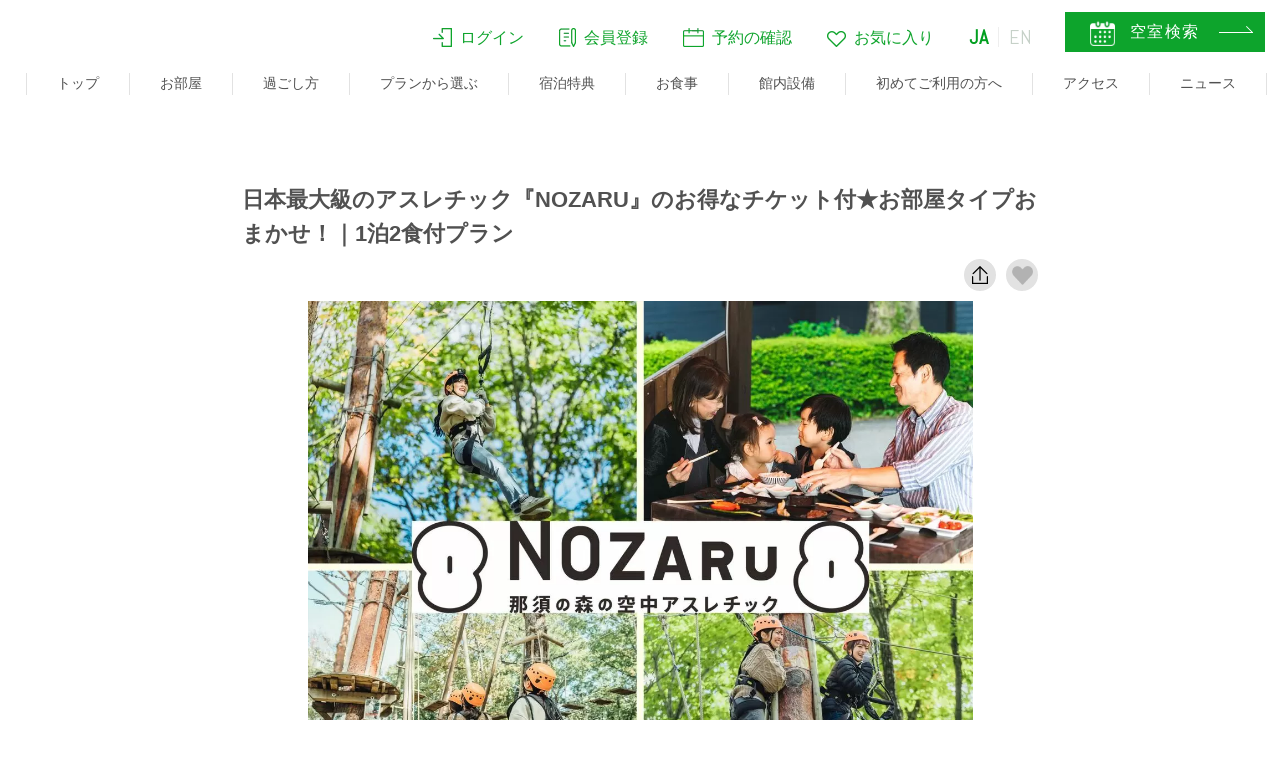

--- FILE ---
content_type: text/html; charset=UTF-8
request_url: https://www.pure-cottages.jp/plan/461?plan_id=7762&room_id=2298&hotel_id=32&ipJinPush=2%E5%90%8D%2C1%E5%90%8D%2C0%E5%90%8D%2C0%E5%90%8D%2C1%E9%83%A8%E5%B1%8B&date%5Bcheckin%5D=2024-03-01&date%5Bnight%5D=1&persons%5Badult%5D=2&persons%5Bchildren%5D%5B1%5D=1&persons%5Bchildren%5D%5B2%5D=0&persons%5Bchildren%5D%5B3%5D=0&persons%5Bchildren%5D%5B4%5D=0&persons%5Bchildren%5D%5B5%5D=0&persons%5Broom%5D=1
body_size: 97618
content:
<!DOCTYPE html>
<html lang="ja">
  <head>
<!-- Google Tag Manager (190524 ピュアコテージ藤巻設置 -->
<script>(function(w,d,s,l,i){w[l]=w[l]||[];w[l].push({'gtm.start':
new Date().getTime(),event:'gtm.js'});var f=d.getElementsByTagName(s)[0],
j=d.createElement(s),dl=l!='dataLayer'?'&l='+l:'';j.async=true;j.src=
'https://www.googletagmanager.com/gtm.js?id='+i+dl;f.parentNode.insertBefore(j,f);
})(window,document,'script','dataLayer','GTM-PW3NDRG');</script>
<!-- End Google Tag Manager -->
    <meta charset="utf-8" />
    <meta http-equiv="X-UA-Compatible" content="IE=edge" />
    <meta name="format-detection" content="telephone=no" />
    <meta name="viewport" content="width=device-width, initial-scale=1.0" />
          <meta name="Description" content="那須の大自然を遊び尽くすお得なプラン！ 敷地内約25,000㎡の森林と傾斜地を利用した日本最大級の空中アスレチックNOZARUを体験！
地上10mを超える木の上から、動物や鳥とおなじ目線で森に親しみながら、アドベンチャーを「より身近に」「より安全に」「非日..." />
        <meta name="Keywords" content="ホテル,宿泊,那須,那須高原,那須ハイランドパーク" />
    <title>
    日本最大級のアスレチック『NOZARU』のお得なチケット付★お部屋タイプおまかせ！｜1泊2食付プラン | 
      【公式】TOWAピュアコテージ｜那須ハイランドパークオフィシャルホテル    </title>

    <link rel="canonical" href="https://www.pure-cottages.jp/plan/461">
    <link rel="alternate" href="https://www.pure-cottages.jp/plan/461">

    <meta property="og:title" content="【公式】TOWAピュアコテージ｜那須ハイランドパークオフィシャルホテル">
    <meta property="og:url" content="https://www.pure-cottages.jp/">
    <meta property="og:image" content="https://www.pure-cottages.jp/upload/RoomContents/images/imgrc_999_89b17391-23a6-4ed2-9100-58d1dfab2d31.jpg">
        <meta property="og:description" content="那須の大自然を遊び尽くすお得なプラン！ 敷地内約25,000㎡の森林と傾斜地を利用した日本最大級の空中アスレチックNOZARUを体験！
地上10mを超える木の上から、動物や鳥とおなじ目線で森に親しみながら、アドベンチャーを「より身近に」「より安全に」「非日...">
        <meta property="og:type" content="article">
        <link rel="shortcut icon" href="/favicon.ico" type="image/x-icon">

    <link rel="stylesheet" href="/common/css/normalize.css?v=454a0fe92aa423c5b433a4a3c898207d" />
    <link rel="stylesheet" href="/libs/flatpickr/flatpickr.css?v=e3fa03b1556a5d1fb19956e88f09f3b4" />
  <link rel="stylesheet" href="/common/css/common.css?v=20251225" />
    <link rel="stylesheet" href="/common/css/slick.css?v=35d97c14e2934149f3e76270a5df9d36" />
    <link rel="stylesheet" href="/common/css/slick-theme.css?v=aef7af091120ae758d9bb82d025ad243" />
    <link rel="stylesheet" href="/css/swiper.min.css?v=1a1424b0f9a102a7c2bbc06871d4e4f9" />
    <link rel="stylesheet" href="./css/style.css?v=20251225" />
    <script type="application/ld+json">
      {
        "@context": "https://schema.org",
        "@type": "BreadcrumbList",
        "itemListElement":
        [
          {
            "@type": "ListItem",
            "position": 1,
            "item": 
            {
              "@id": "https://www.pure-cottages.jp/",
              "name": "TOP"
            }
          },
          {
            "@type": "ListItem",
            "position": 2,
            "item": 
            {
              "@id": "https://www.pure-cottages.jp/resort/",
              "name": "貸別荘"
            }
          },
          {
            "@type": "ListItem",
            "position": 3,
            "item": 
            {
              "@id": "https://www.pure-cottages.jp/plan/461",
              "name": "日本最大級のアスレチック『NOZARU』のお得なチケット付★お部屋タイプおまかせ！｜1泊2食付プラン"
            }
          }
        ]
      }
    </script>
  </head>
  <body>
<!-- Google Tag Manager (noscript) -->
<noscript><iframe src="https://www.googletagmanager.com/ns.html?id=GTM-PW3NDRG" height="0" width="0" style="display:none;visibility:hidden"></iframe></noscript>
<!-- End Google Tag Manager (noscript) -->

<script>window.gtranslateSettings = {"default_language":"ja","languages":["ja","en"],"wrapper_selector":".gtranslate_wrapper"}</script>
<script src="https://cdn.gtranslate.net/widgets/latest/lc.js" defer></script>    <div id="container" class="container">
      <header>
  <p class="logo">
    <a href="/">
      <picture>
        <source srcset="/common/images/logo.webp" type="image/webp">
        <img src="/common/images/logo.png" alt="那須高原TOWA PURE COTTAGES">
      </picture>
    </a>
  </p>
  <div class="header_content">
    <nav class="nav_global" id="nav_global">
      <div class="b-login-direct">
        <ul>
          <li class="is-sp-order-1">
            <a class="b-login-direct__link" data-en="LOGIN" data-jp="ログイン" href="/login/">
              <i>
                <picture class="resimg">
                  <source srcset="/common/images/ico-login_pc.webp" type="image/webp">
                  <img src="/common/images/ico-login_pc.png" alt="">
                </picture>
              </i>
              <span>ログイン</span>
            </a>
          </li>
          <li class="is-sp-order-3">
            <a class="b-login-direct__link" data-en="RERIGTER" data-jp="会員登録" href="/regist/">
              <i>
                <picture class="resimg">
                  <source srcset="/common/images/ico-reg_pc.webp" type="image/webp">
                  <img src="/common/images/ico-reg_pc.png" alt="">
                </picture>
              </i>
              <span>会員登録</span>
            </a>
          </li>
          <li class="is-sp-order-2">
            <a class="b-login-direct__link" data-en="PLAN" data-jp="予約の確認" href="/login-confirm/">
              <i>
                <picture class="resimg">
                  <source srcset="/common/images/ico-plan_pc.webp" type="image/webp">
                  <img src="/common/images/ico-plan_pc.png" alt="">
                </picture>
              </i>
              <span>
                <span class="pc">予約の確認</span>
                <span class="sp">予約確認</span>
              </span>
            </a>
          </li>
          <li class="pc">
            <a class="b-login-direct__link" data-en="FAVORITE" data-jp="お気に入り" href="/favorite/">
              <i>
                <picture class="resimg">
                  <source srcset="/common/images/ico-fav_pc.png" type="image/webp">
                  <img src="/common/images/ico-fav_pc.png" alt="">
                </picture>
              </i>
              <span>お気に入り</span>
            </a>
          </li>
          <!-- <li class="sp">
            <a class="b-login-direct__link" data-en="空室検索" data-jp="空室検索" href="/plan/">
              <i>
                <picture>
                  <source srcset="/common/images/ico-acancy.webp" type="image/webp">
                  <img src="/common/images/ico-acancy.png" alt="">
                </picture>
              </i>
              <span>空室検索</span>
            </a>
          </li> -->
          <li class="is-translate is-sp-order-9999">
            <div class="b-login-direct__link">
              <div class="header_translate">
                <div class="gtranslate_wrapper"></div>
              </div>
            </div>
          </li>
        </ul>
      </div>
      <!--  <ul class="dropmenu sp">
        <li>
          <a href="/login/" data-en="ログイン" data-jp="ログイン"
            ><img class="add_resimg" src="/common/images/spicon_login.png" alt="ログイン" />ログイン</a
          >
        </li>
        <li>
          <a href="/regist/" data-en="会員登録" data-jp="会員登録"
            ><img class="add_resimg" src="/common/images/spicon_regist.png" alt="会員登録" />会員登録</a
          >
        </li>
        <li>
          <a href="/confirm/" data-en="予約の確認" data-jp="予約の確認"
            ><img class="add_resimg" src="/common/images/spicon_cf.png" alt="予約の確認" />予約の確認</a
          >
        </li>
        <li>
          <a href="/confirm/" data-en="空室検索" data-jp="空室検索"
            ><img class="add_resimg" src="/common/images/spicon_cf.png" alt="空室検索" />空室検索</a
          >
        </li>
      </ul> -->
      <ul id="normal" class="dropmenu">
        <li class="pc hvLink">
          <a data-en="TOP" data-jp="トップ" href="/">トップ</a>
        </li>
        <li class="pc hvLink drop">
          <a data-en="ROOM" data-jp="お部屋" class="change_direc" href="/roomtype/">お部屋</a>
          <ul>
            <li>
              <a data-en="お部屋タイプ一覧" data-jp="お部屋タイプ一覧" href="/roomtype/">お部屋タイプ一覧</a>
            </li>
            <li>
              <a data-en="一戸建て貸別荘" data-jp="一戸建て貸別荘" href="/resort?ipJinPush=2%E5%90%8D%2C1%E5%90%8D%2C0%E5%90%8D%2C0%E5%90%8D%2C1%E9%83%A8%E5%B1%8B&amp;date%5Bcheckin%5D=2026-01-27&amp;date%5Bnight%5D=1&amp;persons%5Badult%5D=2&amp;persons%5Bchildren%5D%5B1%5D=1&amp;persons%5Bchildren%5D%5B2%5D=0&amp;persons%5Bchildren%5D%5B3%5D=0&amp;persons%5Bchildren%5D%5B4%5D=0&amp;persons%5Bchildren%5D%5B5%5D=0&amp;persons%5Broom%5D=1">一戸建て貸別荘</a>
            </li>
            <li>
              <a data-en="グランピング" data-jp="グランピング" href="/glamping?ipJinPush=2%E5%90%8D%2C1%E5%90%8D%2C0%E5%90%8D%2C0%E5%90%8D%2C1%E9%83%A8%E5%B1%8B&amp;date%5Bcheckin%5D=2026-01-27&amp;date%5Bnight%5D=1&amp;persons%5Badult%5D=2&amp;persons%5Bchildren%5D%5B1%5D=1&amp;persons%5Bchildren%5D%5B2%5D=0&amp;persons%5Bchildren%5D%5B3%5D=0&amp;persons%5Bchildren%5D%5B4%5D=0&amp;persons%5Bchildren%5D%5B5%5D=0&amp;persons%5Broom%5D=1">グランピング</a>
            </li>
            <li>
              <a data-en="コテージ" data-jp="コテージ" href="/cottage?ipJinPush=2%E5%90%8D%2C1%E5%90%8D%2C0%E5%90%8D%2C0%E5%90%8D%2C1%E9%83%A8%E5%B1%8B&amp;date%5Bcheckin%5D=2026-01-27&amp;date%5Bnight%5D=1&amp;persons%5Badult%5D=2&amp;persons%5Bchildren%5D%5B1%5D=1&amp;persons%5Bchildren%5D%5B2%5D=0&amp;persons%5Bchildren%5D%5B3%5D=0&amp;persons%5Bchildren%5D%5B4%5D=0&amp;persons%5Bchildren%5D%5B5%5D=0&amp;persons%5Broom%5D=1">コテージ</a>
            </li>
            <li>
              <a data-en="ペットと泊まれる" data-jp="ペットと泊まれる" href="/withpets?ipJinPush=2%E5%90%8D%2C1%E5%90%8D%2C0%E5%90%8D%2C0%E5%90%8D%2C1%E9%83%A8%E5%B1%8B&amp;date%5Bcheckin%5D=2026-01-27&amp;date%5Bnight%5D=1&amp;persons%5Badult%5D=2&amp;persons%5Bchildren%5D%5B1%5D=1&amp;persons%5Bchildren%5D%5B2%5D=0&amp;persons%5Bchildren%5D%5B3%5D=0&amp;persons%5Bchildren%5D%5B4%5D=0&amp;persons%5Bchildren%5D%5B5%5D=0&amp;persons%5Broom%5D=1">ペットと泊まれる</a>
            </li>
            <li>
              <a data-en="温泉付き客室" data-jp="温泉付き客室" href="/onsen-rooms?ipJinPush=2%E5%90%8D%2C1%E5%90%8D%2C0%E5%90%8D%2C0%E5%90%8D%2C1%E9%83%A8%E5%B1%8B&amp;date%5Bcheckin%5D=2026-01-27&amp;date%5Bnight%5D=1&amp;persons%5Badult%5D=2&amp;persons%5Bchildren%5D%5B1%5D=1&amp;persons%5Bchildren%5D%5B2%5D=0&amp;persons%5Bchildren%5D%5B3%5D=0&amp;persons%5Bchildren%5D%5B4%5D=0&amp;persons%5Bchildren%5D%5B5%5D=0&amp;persons%5Broom%5D=1">温泉付き客室</a>
            </li>
            <li>
              <a data-en="大人数でのご宿泊" data-jp="大人数でのご宿泊" href="/large-group/">大人数でのご宿泊</a>
            </li>
            <li>
              <a data-en="りんどう湖に泊まる" data-jp="りんどう湖に泊まる" href="/rindo-glamping?ipJinPush=2%E5%90%8D%2C1%E5%90%8D%2C0%E5%90%8D%2C0%E5%90%8D%2C1%E9%83%A8%E5%B1%8B&amp;date%5Bcheckin%5D=2026-01-27&amp;date%5Bnight%5D=1&amp;persons%5Badult%5D=2&amp;persons%5Bchildren%5D%5B1%5D=1&amp;persons%5Bchildren%5D%5B2%5D=0&amp;persons%5Bchildren%5D%5B3%5D=0&amp;persons%5Bchildren%5D%5B4%5D=0&amp;persons%5Bchildren%5D%5B5%5D=0&amp;persons%5Broom%5D=1">りんどう湖に泊まる</a>
            </li>
            <li>
              <a data-en="キャンプ" data-jp="キャンプ"  href="https://www.pure-cottages.jp/camp/plan" target="_blank"><span class="">キャンプ</span></a>
            </li>
          </ul>
        </li>
        <li class="pc hvLink">
          <a data-en="過ごし方" data-jp="過ごし方" href="/sugoshikata">過ごし方</a>
        </li>
        <li class="pc hvLink">
          <a data-en="SPECIAL OFFER" data-jp="プランから選ぶ" href="/special-offer?ipJinPush=2%E5%90%8D%2C1%E5%90%8D%2C0%E5%90%8D%2C0%E5%90%8D%2C1%E9%83%A8%E5%B1%8B&amp;date%5Bcheckin%5D=2026-01-27&amp;date%5Bnight%5D=1&amp;persons%5Badult%5D=2&amp;persons%5Bchildren%5D%5B1%5D=1&amp;persons%5Bchildren%5D%5B2%5D=0&amp;persons%5Bchildren%5D%5B3%5D=0&amp;persons%5Bchildren%5D%5B4%5D=0&amp;persons%5Bchildren%5D%5B5%5D=0&amp;persons%5Broom%5D=1">プランから選ぶ</a>
        </li>
        <li class="pc hvLink">
          <a data-en="ACTIVITY" data-jp="宿泊特典" href="/experience">宿泊特典</a>
        </li>
        <li class="pc hvLink">
          <a data-en="FOOD" data-jp="お食事" href="/meal">お食事</a>
        </li>
        <li class="pc hvLink">
          <a data-en="FACILITY" data-jp="館内設備" href="/facility">館内設備</a>
        </li>
        <li class="pc hvLink">
          <a data-en="BEGINNER" data-jp="初めてご利用の方へ" href="/beginner">初めてご利用の方へ</a>
        </li>
        <li class="pc hvLink">
          <a data-en="ACCESS" data-jp="アクセス" href="/access">アクセス</a>
        </li>
        <li class="pc hvLink">
          <a data-en="NEWS" data-jp="ニュース" href="/info">ニュース</a>
        </li>
        <li class="pc hvLink">
          <a data-en="SIGHTSEEING" data-jp="アクティビティ" href="/sightseeing/">アクティビティ</a>
        </li>
        <!-- <li class="pc hvLink close add_arrowwrap add-bottomarea"><a data-en="会社概要" data-jp="会社概要" class="change_about add_arrow" href="#about_us">会社概要</a></li> 
        <li class="pc hvLink close add_arrowwrap add-bottomarea">
          <a data-en="会社概要" data-jp="会社概要" class="change_about add_arrow" href="/company">会社概要</a>
        </li> -->
        <li class="pc hvLink"><a data-en="よくあるご質問" data-jp="よくあるご質問" href="/contact/">よくあるご質問</a></li>
        <!-- <li class="pc hvLink add-size">
          <a data-en="CONTACT" data-jp="よくあるご質問" href="/contact/">よくあるご質問</a>
        </li> -->
        <!-- 	<li class="sp"><a href="/">トップページ</a></li>
				<li class="sp"><a href="/tours">ツアー</a></li>
				<li class="sp"><a href="/plan">プラン</a></li>
				<li class="sp"><a href="/info">ニュース</a></li>
				<li class="sp"><a href="/rooms/cottage">コテージ</a></li>
				<li class="sp"><a href="/rooms/withpets">ウィズペット</a></li>
				<li class="sp"><a href="/rooms/glamping">グランピング</a></li>
				<li class="sp"><a href="/rooms/design">デザイナーズハウス</a></li>
				<li class="sp"><a href="/rooms/resort">リゾートハウス</a></li>
				<li class="sp"><a href="/meal">フード</a></li>
				<li class="sp"><a href="/experience">アクティビティ</a></li>
				<li class="sp"><a href="/facility">ファシリティ</a></li>
				<li class="sp"><a href="/plan/">空室検索</a></li>
				<li class="sp"><a href="https://asp.hotel-story.ne.jp/ver3d/planlist.asp?hcod1=78360&hcod2=001&hidmode=select&mode=seek&hidSELECTadult=4" target="_blank">空室検索</a></li>
				<li class="sp close"><a class="change_about" href="/company">会社概要</a></li>
				<li class="sp"><a href="/access">アクセス</a></li>
				<li class="sp"><a href="/faq">よくあるご質問 Q&amp;A</a></li>
        <li class="sp"><a href="/privacy">プライバシーポリシー</a></li>
				<li class="sp"><a href="/contact/">よくあるご質問</a></li>
				<li class="sp"><a href="/pdf/soocialmedia_policy.pdf" target="_blank">ソーシャルメディアポリシー</a></li>
				<li class="sp"><a href="/pdf/accommodation_agreement.pdf" target="_blank">宿泊約款</a></li>
				<li class="sp"><a href="">&nbsp;</a></li> -->

        <!-- sp追加 -->

        <li class="sp sp-border-top">
          <a href="/plan/">
            <picture>
              <source srcset="/common/images/spicon_11.webp" type="image/webp">
              <img src="/common/images/spicon_11.png" alt="空室検索" class="add_resimg">
            </picture>
            空室検索
          </a>
        </li>
        <!-- <li class="sp sp-border-none">
          <a href="/special-offer/">
            <picture>
              <source srcset="/common/images/spicon_02.webp" type="image/webp">
              <img src="/common/images/spicon_02.png" alt="プランから選ぶ" class="add_resimg">
            </picture>
            プランから選ぶ
          </a>
        </li> -->
        <li class="sp drop">
          <input type="checkbox" id="checkplan" class="addroom-box" />
          <label for="checkplan" class="add-trigger">
            <div class="change_direc" href="#room">
              <span>
                <picture>
                  <source srcset="/common/images/spicon_02.webp" type="image/webp">
                  <img src="/common/images/spicon_02.png" alt="プランから選ぶ" class="add_resimg">
                </picture>
                プランから選ぶ
              </span>
            </div>
          </label>
          <label for="checkplan" class="add-height">
            <ul class="add-ul">
              <li class="add_arrowwrap">
                <a data-en="宿泊プラン検索" data-jp="宿泊プラン検索" href="/special-offer/">宿泊プラン検索</a>
              </li>
              <li class="add_arrowwrap">
                <a data-en="平日連泊プラン" data-jp="平日連泊プラン" href="/weekly/">平日連泊プラン</a>
              </li>
            </ul>
          </label>
        </li>
        <li class="sp drop">
          <input type="checkbox" id="checkroom" class="addroom-box" />
          <label for="checkroom" class="add-trigger">
            <!-- <a class="change_direc" href="#room"><img class="add_resimg" src="/common/images/spicon_01.png" alt="お部屋">お部屋</a> -->
            <div class="change_direc" href="#room">
              <span>
                <picture>
                  <source srcset="/common/images/spicon_01.webp" type="image/webp">
                  <img src="/common/images/spicon_01.png" alt="お部屋タイプ" class="add_resimg">
                </picture>
                お部屋タイプ
              </span>
            </div>
          </label>
          <label for="checkroom" class="add-height">
            <ul class="add-ul">
              <li class="add_arrowwrap">
                <a data-en="お部屋タイプ一覧" data-jp="お部屋タイプ一覧" href="/roomtype/">お部屋タイプ一覧</a>
              </li>
              <li class="add_arrowwrap">
                <a data-en="一戸建て貸別荘" data-jp="一戸建て貸別荘" href="/resort?ipJinPush=2%E5%90%8D%2C1%E5%90%8D%2C0%E5%90%8D%2C0%E5%90%8D%2C1%E9%83%A8%E5%B1%8B&amp;date%5Bcheckin%5D=2026-01-27&amp;date%5Bnight%5D=1&amp;persons%5Badult%5D=2&amp;persons%5Bchildren%5D%5B1%5D=1&amp;persons%5Bchildren%5D%5B2%5D=0&amp;persons%5Bchildren%5D%5B3%5D=0&amp;persons%5Bchildren%5D%5B4%5D=0&amp;persons%5Bchildren%5D%5B5%5D=0&amp;persons%5Broom%5D=1">一戸建て貸別荘</a>
              </li>
              <li class="add_arrowwrap">
                <a data-en="グランピング" data-jp="グランピング" href="/glamping?ipJinPush=2%E5%90%8D%2C1%E5%90%8D%2C0%E5%90%8D%2C0%E5%90%8D%2C1%E9%83%A8%E5%B1%8B&amp;date%5Bcheckin%5D=2026-01-27&amp;date%5Bnight%5D=1&amp;persons%5Badult%5D=2&amp;persons%5Bchildren%5D%5B1%5D=1&amp;persons%5Bchildren%5D%5B2%5D=0&amp;persons%5Bchildren%5D%5B3%5D=0&amp;persons%5Bchildren%5D%5B4%5D=0&amp;persons%5Bchildren%5D%5B5%5D=0&amp;persons%5Broom%5D=1">グランピング</a>
              </li>
              <li class="add_arrowwrap">
                <a data-en="ペットと泊まれる" data-jp="ペットと泊まれる" href="/withpets?ipJinPush=2%E5%90%8D%2C1%E5%90%8D%2C0%E5%90%8D%2C0%E5%90%8D%2C1%E9%83%A8%E5%B1%8B&amp;date%5Bcheckin%5D=2026-01-27&amp;date%5Bnight%5D=1&amp;persons%5Badult%5D=2&amp;persons%5Bchildren%5D%5B1%5D=1&amp;persons%5Bchildren%5D%5B2%5D=0&amp;persons%5Bchildren%5D%5B3%5D=0&amp;persons%5Bchildren%5D%5B4%5D=0&amp;persons%5Bchildren%5D%5B5%5D=0&amp;persons%5Broom%5D=1">ペットと泊まれる</a>
              </li>
              <li class="add_arrowwrap">
                <a data-en="コテージ" data-jp="コテージ" href="/cottage?ipJinPush=2%E5%90%8D%2C1%E5%90%8D%2C0%E5%90%8D%2C0%E5%90%8D%2C1%E9%83%A8%E5%B1%8B&amp;date%5Bcheckin%5D=2026-01-27&amp;date%5Bnight%5D=1&amp;persons%5Badult%5D=2&amp;persons%5Bchildren%5D%5B1%5D=1&amp;persons%5Bchildren%5D%5B2%5D=0&amp;persons%5Bchildren%5D%5B3%5D=0&amp;persons%5Bchildren%5D%5B4%5D=0&amp;persons%5Bchildren%5D%5B5%5D=0&amp;persons%5Broom%5D=1">コテージ</a>
              </li>
              <li class="add_arrowwrap">
                <a data-en="温泉付き客室" data-jp="温泉付き客室" href="/onsen-rooms?ipJinPush=2%E5%90%8D%2C1%E5%90%8D%2C0%E5%90%8D%2C0%E5%90%8D%2C1%E9%83%A8%E5%B1%8B&amp;date%5Bcheckin%5D=2026-01-27&amp;date%5Bnight%5D=1&amp;persons%5Badult%5D=2&amp;persons%5Bchildren%5D%5B1%5D=1&amp;persons%5Bchildren%5D%5B2%5D=0&amp;persons%5Bchildren%5D%5B3%5D=0&amp;persons%5Bchildren%5D%5B4%5D=0&amp;persons%5Bchildren%5D%5B5%5D=0&amp;persons%5Broom%5D=1">温泉付き客室</a>
              </li>
              <li class="add_arrowwrap">
                <a data-en="大人数でのご宿泊" data-jp="大人数でのご宿泊" href="/large-group/">大人数でのご宿泊</a>
              </li>
              <li class="add_arrowwrap">
                <a data-en="りんどう湖に泊まる" data-jp="りんどう湖に泊まる" href="/rindo-glamping?ipJinPush=2%E5%90%8D%2C1%E5%90%8D%2C0%E5%90%8D%2C0%E5%90%8D%2C1%E9%83%A8%E5%B1%8B&amp;date%5Bcheckin%5D=2026-01-27&amp;date%5Bnight%5D=1&amp;persons%5Badult%5D=2&amp;persons%5Bchildren%5D%5B1%5D=1&amp;persons%5Bchildren%5D%5B2%5D=0&amp;persons%5Bchildren%5D%5B3%5D=0&amp;persons%5Bchildren%5D%5B4%5D=0&amp;persons%5Bchildren%5D%5B5%5D=0&amp;persons%5Broom%5D=1">りんどう湖に泊まる</a>
              </li>
              <li class="add_arrowwrap">
                <a data-en="キャンプ" data-jp="キャンプ" href="https://www.pure-cottages.jp/camp/plan" target="_blank" class="icon_blank"><span class="">キャンプ</span></a>
              </li>
            </ul>
          </label>
        </li>
        <li class="sp">
          <a href="/concierge/">
            <picture>
              <source srcset="/common/images/spicon_14.webp" type="image/webp">
              <img src="/common/images/spicon_14.png" alt="ぴったりお部屋診断" class="add_resimg">
            </picture>
            ぴったりお部屋診断
          </a>
        </li>
        <li class="sp">
          <a href="/sightseeing/">
            <picture>
              <source srcset="/common/images/spicon_15.webp" type="image/webp">
              <img src="/common/images/spicon_15.png" alt="アクティビティ" class="add_resimg">
            </picture>
            アクティビティ
          </a>
        </li>
        <li class="sp">
          <a href="/experience">
            <picture>
              <source srcset="/common/images/spicon_03.webp" type="image/webp">
              <img src="/common/images/spicon_03.png" alt="宿泊者特典" class="add_resimg">
            </picture>
            宿泊者特典
          </a>
        </li>
        <li class="sp">
          <a href="/meal">
            <picture>
              <source srcset="/common/images/spicon_04.webp" type="image/webp">
              <img src="/common/images/spicon_04.png" alt="お食事" class="add_resimg">
            </picture>
            お食事
          </a>
        </li>
        <li class="sp">
          <a href="/facility">
            <picture>
              <source srcset="/common/images/spicon_05.webp" type="image/webp">
              <img src="/common/images/spicon_05.png" alt="館内設備" class="add_resimg">
            </picture>
            館内設備
          </a>
        </li>
        <li class="sp">
          <a href="/beginner">
            <picture>
              <source srcset="/common/images/spicon_12.webp" type="image/webp">
              <img src="/common/images/spicon_12.png" alt="初めてご利用の方へ" class="add_resimg">
            </picture>
            初めてご利用の方へ
          </a>
        </li>
        <li class="sp">
          <a href="/group">
            <picture>
              <source srcset="/common/images/spicon_13.webp" type="image/webp">
              <img src="/common/images/spicon_13.png" alt="法人・団体でのご利用の方へ" class="add_resimg">
            </picture>
            法人・団体でのご利用の方へ
          </a>
        </li>
        <li class="sp">
          <a href="/access">
            <picture>
              <source srcset="/common/images/spicon_06.webp" type="image/webp">
              <img src="/common/images/spicon_06.png" alt="交通アクセス" class="add_resimg">
            </picture>
            交通アクセス
          </a>
        </li>
        <li class="sp">
          <a href="/sugoshikata">
            <picture>
              <source srcset="/common/images/spicon_10.webp" type="image/webp">
              <img src="/common/images/spicon_10.png" alt="過ごし方イメージ" class="add_resimg">
            </picture>
            過ごし方イメージ
          </a>
        </li>
        <li class="sp add-size">
          <a href="/contact/">
            <picture>
              <source srcset="/common/images/spicon_07.webp" type="image/webp">
              <img src="/common/images/spicon_07.png" alt="よくあるご質問・お問い合わせ" class="add_resimg">
            </picture>
            よくあるご質問・お問い合わせ
          </a>
        </li>
        <!-- <li class="sp add-size">
          <a href="/login/"><img class="add_resimg" src="/common/images/spicon_login.png" alt="ログイン" />ログイン</a>
        </li> -->

        <li class="sp add_arrowwrap add_newstop">
          <a href="/info" class="add_arrow add_toparea">ニュース</a>
        </li>
        <li class="sp add_arrowwrap">
          <a href="/privacy/" class="add_arrow">プライバシーポリシー</a>
        </li>
        <li class="sp add_arrowwrap">
          <a href="/pdf/soocialmedia_policy.pdf" target="_blank" class="add_arrow">ソーシャルメディアポリシー</a>
        </li>
        <li class="sp add_arrowwrap">
          <a href="/recruit/" class="add_arrow">アルバイト採用募集</a>
        </li>
        <li class="sp add_arrowwrap">
          <a href="/trade/" class="add_arrow">特定商取引法に関する表記</a>
        </li>
        <li class="sp add_arrowwrap">
          <a href="/pdf/accommodation_agreement.pdf?v=202507" target="_blank" class="add_arrow">宿泊約款</a>
        </li>
        <li class="sp close add_arrowwrap add-bottomarea">
          <a class="change_about add_arrow" href="/company/">会社概要</a>
        </li>
        <li class="pc_reservation pc_btnvacancy">
          <a href="/plan?ipJinPush=2%E5%90%8D%2C1%E5%90%8D%2C0%E5%90%8D%2C0%E5%90%8D%2C1%E9%83%A8%E5%B1%8B&amp;date%5Bcheckin%5D=2026-01-27&amp;date%5Bnight%5D=1&amp;persons%5Badult%5D=2&amp;persons%5Bchildren%5D%5B1%5D=1&amp;persons%5Bchildren%5D%5B2%5D=0&amp;persons%5Bchildren%5D%5B3%5D=0&amp;persons%5Bchildren%5D%5B4%5D=0&amp;persons%5Bchildren%5D%5B5%5D=0&amp;persons%5Broom%5D=1" >
            <p>空室検索<i>&nbsp;</i></p>
          </a>
        </li>
        <!-- <li class="pc_reservation pc_btnvacancy">
          <a href="https://asp.hotel-story.ne.jp/ver3d/planlist.asp?hcod1=78360&hcod2=001&hidmode=select&mode=seek&hidSELECTadult=4" target="_blank" >
            <p>空室検索<i>&nbsp;</i></p>
          </a>
        </li> -->

        <!-- sp追加おわり -->
      </ul>
    </nav>
  </div>
  <figure class="menu" id="menu">
    <a class="menu_trigger">
      <span></span>
      <span></span>
      <span></span>
    </a>
  </figure>
  <!-- <a
    href="https://asp.hotel-story.ne.jp/ver3d/planlist.asp?hcod1=78360&hcod2=001&hidmode=select&mode=seek&hidSELECTadult=4"
    target="_blank"
    class="present_link break_sp noscroll pc"
    ><img src="/common/images/home_txt02.png" alt="空室検索"
  /></a> -->
  <div class="sp btn_header">
    <a href="/favorite/" class="btn_favorite">
      <i>
        <picture>
          <img src="/common/images/ico-fav_sp.png" alt="">
        </picture>
      </i>
      お気に入り
    </a>
    <a href="/plan/" class="btn_plan">
      <i>
        <picture>
          <source srcset="/common/images/spicon_plan.webp" type="image/webp">
          <img src="/common/images/spicon_plan.png" alt="">
        </picture>
      </i>
      空室検索
    </a>
  </div>
</header>
<!-- <a class="with_pet" href="/rooms/withpets.html"><span>ペットと泊まる</span></a> -->
      <div id="contents" class="contents">
        <div class="p_plan_detail">
          <div class="inner">
            <h1 class="ttl_dt">日本最大級のアスレチック『NOZARU』のお得なチケット付★お部屋タイプおまかせ！｜1泊2食付プラン</h1>
          <div class="p_plan_meta">
            <div class="btn-meta js-btn-share-detail btn-share">
              <img src="/plan/images/ico_share.png?v=370668be33c995ce8abe59197fcf2cea" alt="">
            </div>
            <div class="btn-meta js-btn-like btn-like" data-plan="461">
            </div>
          </div>
            <div class="slider_img_detail">
            <div class="list_img_plan swiper-container">
            <div class="swiper-wrapper">
                                                              <div class="swiper-slide" >
                  <figure>
                    <img class="resimg" src="/upload/PlanContents/images/imgpc_2738_a09afbdd-0e2c-49b9-82ad-ddb43b3dcc29.jpg" alt="日本最大級のアスレチック『NOZARU』のお得なチケット付★お部屋タイプおまかせ！｜1泊2食付プラン" />
                  </figure>
                                  </div>
                                <div class="swiper-slide" >
                  <figure>
                    <img class="resimg" src="/upload/RoomContents/images/imgrc_999_89b17391-23a6-4ed2-9100-58d1dfab2d31.jpg" alt="日本最大級のアスレチック『NOZARU』のお得なチケット付★お部屋タイプおまかせ！｜1泊2食付プラン" />
                  </figure>
                                  </div>
                                <div class="swiper-slide" >
                  <figure>
                    <img class="resimg" src="/upload/RoomContents/images/imgrc_742_b82794f1-8587-4505-b721-0e15b0ea110e.jpg" alt="日本最大級のアスレチック『NOZARU』のお得なチケット付★お部屋タイプおまかせ！｜1泊2食付プラン" />
                  </figure>
                                  </div>
                                <div class="swiper-slide" >
                  <figure>
                    <img class="resimg" src="/upload/RoomContents/images/imgrc_743_13dfa89a-e876-4511-8157-6fea114a8085.jpg" alt="日本最大級のアスレチック『NOZARU』のお得なチケット付★お部屋タイプおまかせ！｜1泊2食付プラン" />
                  </figure>
                                  </div>
                                <div class="swiper-slide" >
                  <figure>
                    <img class="resimg" src="/upload/RoomContents/images/imgrc_744_906896f6-b4d0-4e19-b5b5-546614c96fe1.jpg" alt="日本最大級のアスレチック『NOZARU』のお得なチケット付★お部屋タイプおまかせ！｜1泊2食付プラン" />
                  </figure>
                                  </div>
                                <div class="swiper-slide" >
                  <figure>
                    <img class="resimg" src="/upload/RoomContents/images/imgrc_745_bbeebcee-d0c5-47dc-b277-b1917a3987b6.jpg" alt="日本最大級のアスレチック『NOZARU』のお得なチケット付★お部屋タイプおまかせ！｜1泊2食付プラン" />
                  </figure>
                                  </div>
                                              </div>
              </div>
              <div class="plan-detail-nav"></div>
            </div>
            <!--/.slider_img_detail-->
            <!--/.list_ctg-->
            <!-- <div class="inf_top"> -->
              <!-- <div class="fl">
                <span class="tag">期間</span>
                <span class="time">2022年00月00日〜2022年00月00日</span>
              </div> -->
              <!--/.fl-->
              <!--/.b_des-->
            <!-- </div> -->
            <!--/.inf_top-->
<form method="get" accept-charset="utf-8" class="b-search" name="search_form" action="/plan/461?plan_id=7762&amp;room_id=2298&amp;hotel_id=32&amp;ipJinPush=2%E5%90%8D%2C1%E5%90%8D%2C0%E5%90%8D%2C0%E5%90%8D%2C1%E9%83%A8%E5%B1%8B&amp;date%5Bcheckin%5D=2024-03-01&amp;date%5Bnight%5D=1&amp;persons%5Badult%5D=2&amp;persons%5Bchildren%5D%5B1%5D=1&amp;persons%5Bchildren%5D%5B2%5D=0&amp;persons%5Bchildren%5D%5B3%5D=0&amp;persons%5Bchildren%5D%5B4%5D=0&amp;persons%5Bchildren%5D%5B5%5D=0&amp;persons%5Broom%5D=1">            <input type="hidden" name="action" id="idAction"/> 
            <input type="hidden" name="c_plan_id" id="c-plan-id" value="461"/> 
            <div class="b-search__info">
              <div class="b-search__info--capacity">
                <span class="-cap">定員</span>
                <span class="-quan">6名</span>
              </div>
            </div>
              <div class="b-search__top contain-sp">
                <div class="b-search__top--left">
                                  <div id="basicDate">
                    <input type="text" name="ip-date" class="ip-date" data-input="1" id="IPresult"/>                    <div class="ip-person-common input_jin" id="resuft_jin"></div>
                  </div>
                  <div class="bg-modal">&nbsp;</div>
                </div>
                                <div class="b-search__top--right">
                  <div class="b-search__top--tag">
                    <ul>
                                                                  <li class="c-payment__tag -type01">現地決済</li>
                                                                  <li class="c-payment__tag -type02">カード決済</li>
                                                                </ul>
                  </div>
                  <div class="b_price_pl">
                    <b><small>税込</small><span id="priceTotal">00,000</span><ins>円</ins></b>
                  </div>
                  <div class="price-detail">
                                        <a data-ev="modal-price" class="ev_modal" id="priceTar">料金詳細を見る</a>
                                      </div>
                </div>
              </div>
              <div class="frm-control">
                <ul class="l_btn_frm">
                  <li>
                    <button type="button" class="btn btn_default btn_green" onclick="reserve_btn();">
                      <span>このプランを予約する</span>
                      <i class="btn_arr"></i>
                    </button>
                  </li>
                  <!-- <li>
                    <button type="button" class="btn btn_default btn_black" onclick="list_in_btn();">
                      <span>カートに入れる</span>
                      <i class="btn_arr"></i>
                    </button>
                  </li> -->
                </ul>
              </div>
              <p class="textNote-lead" style="display: none;">ご希望の日程と人数での空室がありませんでした。</p>
              <div class="frm-control -cancel" style="display: none;">
                <a class="c-link" href="javascript:void(0);" onclick="waiting_list_btn();">キャンセル待ち</a>
              </div>
              <p class="textNote">
                                  <span>※料金は選択した条件に基づいております。</span>
                                      <span>※表示金額は大人1名様あたりの料金（税込）です。</span>
                                                </p>
              <!--/.l_btn_frm-->
              <div class="b-event-plan">
                <div class="ip-event" id="dateEvent" data-mindate="" data-maxdate=""></div>
              </div>
              <input type="hidden" name="ipJinPush" id="ipJinPush" value=""/>
              <input type="hidden" name="Ipresult" id="ipDatePush" value="" />
</form>            <!--/.b-search-->
            <div class="b_info_plan">
                        <div class="js-accordion">
              <div class="js-accordion-trigger">
                <h2>お部屋について</h2>
              </div>
              <div class="js-accordion-body">
                <p>那須の大自然を遊び尽くすお得なプラン！ <br>敷地内約25,000㎡の森林と傾斜地を利用した日本最大級の空中アスレチックNOZARUを体験！</p>
<p>地上10mを超える木の上から、動物や鳥とおなじ目線で森に親しみながら、アドベンチャーを「より身近に」「より安全に」「非日常」を体験でき、子供から大人まで「スリル」と「興奮」が楽しめる新感覚アトラクションです。</p>
<p>【宿泊特典】<br>＊NOZARU体験付き<br>（チェックイン日～チェックアウト日の期間で、人数分お愉しみ頂けます）</p>
<p>＊那須ハイランドパーク「入園無料」<br>＊りんどう湖ファミリー牧場「入園無料」</p>
<p><span style="color: rgb(255, 0, 0);">※NOZARUは公式サイトからのご予約が必要となります<br></span>※食事・寝具なしの幼児のお子様にはチケットは付与されません。<br>※宿泊特典はご宿泊日当日から適用可能です。<br>※各施設の休園日は公式サイトからご確認いただけます</p>
<p>■ お食事<br>[ご夕食]BBQ食べ放題(3月18日〜11月30日迄)・しゃぶしゃぶ食べ放題・すき焼き・季節の鍋会席からご選択ください<br>[ご朝食]和洋食バイキング</p>
<p>■ お食事時間について<br>ご夕食【17：00〜20：00】<br>ご朝食【7：00〜10：00】<br>※お食事時間はチェックイン時にお時間をお選びください(先着順)<br>※事前のご予約は承っておりません<br>※時期によりレストランの営業時間が異なります</p>
<p>■お子様の入力方法について<br>・3歳以上小学生未満のお子様は「幼児(食事・布団付)」に人数をご入力ください<br>・3歳未満のお子様は「幼児(食事・布団不要)」に人数をご入力ください</p>                <div class="image-box">
                                  </div>
                              </div>
            </div>
                                                                  <div class="js-accordion">
                <div class="js-accordion-trigger"><h2>基本情報</h2></div>
                <div class="js-accordion-body b-info-basic">
                                                                              <dl class="info-group">
                      <dt class="info-group__lead">
                                                </dt>
                      <dd class="info-group__content">
                        <div class="flx">
                          <ul class="inf_basic">
                            
                                                        <li>
                              <div class="if_item">
                                <span>
                                  <i>
                                    <picture>
                                      <source srcset="./images/icon_if_02.webp" type="image/webp">
                                      <img src="./images/icon_if_02.png" alt="">
                                    </picture>
                                  </i>
                                  定員
                                </span>
                                <em>6名
                                                              </em>
                              </div>
                                                          </li>
                                                        
                            <li class="if_item">
                              <span>
                                <i>
                                  <picture>
                                    <source srcset="./images/icon_if_03.webp" type="image/webp">
                                    <img src="./images/icon_if_03.png" alt="">
                                  </picture>
                                </i>
                                寝具
                              </span>
                              <em>ベッド-台 布団-組</em>
                            </li>

                            <li class="if_item">
                              <span>
                                <i>
                                  <picture>
                                    <source srcset="./images/icon_if_04.webp" type="image/webp">
                                    <img src="./images/icon_if_04.png" alt="">
                                  </picture>
                                </i>
                                移動
                              </span>
                              <em>車移動（徒歩不可）</em>
                            </li>
                            <li class="if_item">
                              <span>
                                <i>
                                  <picture>
                                    <source srcset="./images/icon_if_05.webp" type="image/webp">
                                    <img src="./images/icon_if_05.png" alt="">
                                  </picture>
                                </i>
                                無料Wifi
                              </span>
                                                            <em>-</em>
                            </li>
                          </ul>
                          <ul class="inf_basic">
                            <li class="if_item">
                              <span>
                                <i>
                                  <picture>
                                    <source srcset="./images/icon_if_06.webp" type="image/webp">
                                    <img src="./images/icon_if_06.png" alt="">
                                  </picture>
                                </i>
                                ペット
                              </span>
                              <em>不可</em>
                            </li>
                            <li class="if_item">
                              <span>
                                <i>
                                  <picture>
                                    <source srcset="./images/icon_if_07.webp" type="image/webp">
                                    <img src="./images/icon_if_07.png" alt="">
                                  </picture>
                                </i>
                                喫煙/禁煙
                              </span>
                              <em>全室禁煙</em>
                            </li>
                            <li>
                              <div class="if_item">
                                <span>
                                  <i>
                                    <picture>
                                      <source srcset="./images/icon_if_08.webp" type="image/webp">
                                      <img src="./images/icon_if_08.png" alt="">
                                    </picture>
                                  </i>
                                  駐車場
                                </span>
                                <em>有（乗用車）</em>
                              </div>
                              <em class="note">※超過分はフロント付近の駐車場をご利用ください。</em>
                            </li>
                                                                                      <li class="if_item">
                                <span>
                                  <i>
                                    <picture>
                                      <source srcset="./images/icon_if_09.webp" type="image/webp">
                                      <img src="./images/icon_if_09.png" alt="">
                                    </picture>
                                  </i>
                                  イン
                                </span>
                                <em>17:00</em>
                              </li>
                                                                                      <li class="if_item">
                                <span>
                                  <i>
                                    <picture>
                                      <source srcset="./images/icon_if_10.webp" type="image/webp">
                                      <img src="./images/icon_if_10.png" alt="">
                                    </picture>
                                  </i>
                                  アウト
                                </span>
                                <em>11:00</em>
                              </li>
                                                      </ul>
                        </div>
                      </dd>
                    </dl>
                                                        <div class="des_if">
                      <p>※寝具は人数分ご用意しております。<br></p>
<p>※駐車場はお部屋によって数が異なります<br>※お部屋や設備の指定／変更は承れません<br></p>
<p>※チェックインのお手続きのみでしたら7:00～ご利用可能です。<br></p>                    </div>
                                  </div>
              </div>
                            
                            <div class="js-accordion">
                <div class="js-accordion-trigger"><h2>室内設備</h2></div>
                <div class="js-accordion-body b-room-equip">
                                                                              <dl class="info-group">
                      <dt class="info-group__lead">
                                              </dt>
                      <dd class="info-group__content">
                        <ul class="l_indoor">
                    <li>
                      <span>
                        <i>
                          <picture>
                            <source srcset="./images/icon_if_11.webp" type="image/webp">
                            <img src="./images/icon_if_11.png" alt="">
                          </picture>
                        </i>
                        トイレ
                      </span>
                      <em>
                        <picture>
                          <source srcset="images/icon_circle.webp" type="image/webp">
                          <img src="images/icon_circle.png" alt="">
                        </picture>
                      </em>
                    </li>
                    <li>
                      <span>
                        <i>
                          <picture>
                            <source srcset="./images/icon_if_12.webp" type="image/webp">
                            <img src="./images/icon_if_12.png" alt="">
                          </picture>
                        </i>
                        浴室
                      </span>
                      <em>
                        <picture>
                          <source srcset="images/icon_circle.webp" type="image/webp">
                          <img src="images/icon_circle.png" alt="">
                        </picture>
                      </em>
                    </li>
                    <li>
                      <span>
                        <i>
                          <picture>
                            <source srcset="./images/icon_if_13.webp" type="image/webp">
                            <img src="./images/icon_if_13.png" alt="">
                          </picture>
                        </i>
                        エアコン
                      </span>
                      <em>
                        <picture>
                          <source srcset="images/icon_tg.webp" type="image/webp">
                          <img src="images/icon_tg.png" alt="">
                        </picture>
                      </em>
                    </li>
                    <li>
                      <span>
                        <i>
                          <picture>
                            <source srcset="./images/icon_if_14.webp" type="image/webp">
                            <img src="./images/icon_if_14.png" alt="">
                          </picture>
                        </i>
                        ドライヤー
                      </span>
                      <em>
                        <picture>
                          <source srcset="images/icon_circle.webp" type="image/webp">
                          <img src="images/icon_circle.png" alt="">
                        </picture>
                      </em>
                    </li>
                    <li>
                      <span>
                        <i>
                          <picture>
                            <source srcset="./images/icon_if_15.webp" type="image/webp">
                            <img src="./images/icon_if_15.png" alt="">
                          </picture>
                        </i>
                        テレビ
                      </span>
                      <em>
                        <picture>
                          <source srcset="images/icon_circle.webp" type="image/webp">
                          <img src="images/icon_circle.png" alt="">
                        </picture>
                      </em>
                    </li>
                    <li>
                      <span>
                        <i>
                          <picture>
                            <source srcset="./images/icon_if_16.webp" type="image/webp">
                            <img src="./images/icon_if_16.png" alt="">
                          </picture>
                        </i>
                        <span>暖炉</span>
                        <small>（薪ストーブ）</small>
                      </span>
                      <em>
                        <picture>
                          <source srcset="images/icon_tg.webp" type="image/webp">
                          <img src="images/icon_tg.png" alt="">
                        </picture>
                      </em>
                    </li>
                                        </ul>
                      </dd>
                    </dl>
                                    <!--/.l_indoor-->
                                      <div class="des_if">
                      <p>※エアコンの設置がないお部屋になる場合がございます。夏季は扇風機、冬季はヒーターをご使用ください<br>※暖炉の設置がないお部屋になる場合がございます</p>                    </div>
                                  </div>
              </div>
                                                                                <div class="js-accordion">
                    <div class="js-accordion-trigger"><h2>キッチン設備</h2></div>
                    <div class="js-accordion-body">
                      <p>冷蔵庫 / 炊飯器 / 電子レンジ / 電気ケトル（ポット） / 食器（プレート・お椀・お茶碗） / グラス / コーヒーカップ / カトラリー（箸・フォークなど） / フライパン / 片手鍋 / 包丁 / まな板<br>※追加の調理器具のお貸出しはございません。足りないものがございましたら、各自ご用意ください。<br>※調味料はございません（一部調味料はフロント売店にて販売しております）</p>                    </div>
                  </div>
                                                                      <div class="js-accordion">
                    <div class="js-accordion-trigger"><h2>アメニティ</h2></div>
                    <div class="js-accordion-body">
                      <p>シャンプー / リンス / ボディソープ / 歯ブラシ / フェイスタオル / バスタオル<br>※浴衣、部屋着はございませんので各自ご用意ください<br>※剃刀、ヘアブラシをご希望の方はフロントでお受け取りください</p>                    </div>
                  </div>
                                                                      <div class="js-accordion">
                    <div class="js-accordion-trigger"><h2>食事</h2></div>
                    <div class="js-accordion-body">
                      <p>■お食事内容について<br></p>
<p>■ご夕食を下記よりお選びください</p>
<p>【小学生以下無料メニュー】<br></p><p>①BBQ食べ放題（～11/30まで）<br> ②秋の和洋ビュッフェ（2025/6/1～11/3）<br> ③しゃぶしゃぶ&和洋ビュッフェ（2025/11/4～）</p>
<p>【小学生以下有料メニュー】<br>④お部屋でのお食事（しゃぶしゃぶ） 未就学児・小学生3,300円<br>⑤お部屋でのお食事（BBQ） 未就学児・小学生3,300円<br>⑥お部屋でのお食事（坦々鍋）未就学児・小学生3,300円</p>
<p>※④～⑥のお子様有料メニューを選択された場合は、現地でのご精算となります<br>※お部屋でのBBQは1名あたり＋2,200円で和牛・豚セットにグレードアップ可能です</p>
<p>［ご朝食］<br>和洋食バイキング</p>
<p>■お食事時間について<br>［ご夕食］17:00～20:00<br>［ご朝食］7:00～9:00<br>※チェックイン時にお食事のお時間を先着順でお選びいただいております<br>※お時間のご予約は承っておりません<br>※時期によりレストランの営業時間が異なります</p>                    </div>
                  </div>
                                                                      <div class="js-accordion">
                    <div class="js-accordion-trigger"><h2>ハウスルールについて</h2></div>
                    <div class="js-accordion-body">
                      <p>
■チェックイン／チェックアウトのお手続きについて<br>
TOWAピュアコテージフロントにて承ります<br></p>
<p>
■火気について<br>
花火、キャンドル、焚火などの火気使用は禁止です（館内、庭、道路など屋外を含む）<br>室内／別荘敷地内は禁煙です<br>所定の喫煙場所をご利用ください<br>BBQ台の持ち込みはお控えください。BBQをご希望のお客様は機材をお貸出しいたします。6,600円／セットにて承ります。<br><strong>※「大型BBQグリル付き」のタグが付いている客室には、BBQ機材の備え付けがございます。（別途注文は必要ございません）</strong></p><p><a href="https://docs.google.com/forms/d/e/1FAIpQLSfN76SxBwy20-5zQjg2kqj-xNIAZeVmMS6U6Q7aWWiPp7bB0Q/viewform">▽BBQ機材セット</a><br>BBQ台＋炭３㎏＋網＋炭用トング＋チャッカマン＋着火剤<br></p>
<p <p="">
■騒音について<br>
22時以降は屋外での歓談・BBQなどはお控えください<br>
</p>
<p>
■清掃について<br>
清掃料金は含まれておりますが、使用状況により、別途費用をご請求させていただく場合がございます<br>ご連泊の場合もお部屋の清掃は致しません。アメニティの追加／交換はフロントにてお渡しいたします。<br>
</p>
<p>
■ペット【同伴禁止】<br>
ペット同伴は禁止です<br>ペット同伴可能な客室は以下よりご選択ください<br><a href="https://www.pure-cottages.jp/rooms/withpets" data-ol-has-click-handler="">https://www.pure-cottages.jp/withpets</a></p>
<p>万一、ハウスルールやご利用規約を遵守いただけず設備／備品に問題が生じた場合は修繕／補償に掛かる費用を申し受けます</p>                    </div>
                  </div>
                                                                  </div>
            <!--/.b_info_plan-->
            <!--/.b_info_plan-->
            <div class="modal-confirm b-jin modal_page" id="modal-jin">
              <div class="overlay"></div>
              <div class="modal_inner">
                <div class="modal_ctn">
                  <span class="closeMd btn_close">
                    <img src="/common/images/icon_close.png" alt="" />
                  </span>
                  <form action="" class="frm-jin">
                    <div class="item_jin">
                      <h3 class="ttl_j">人数</h3>
                      <div class="flx">
                        <div class="frm_gr">
                          <label>大人</label>
                          <div class="b_slt">
                            <select class="frm_slt">
                              <option value="1">1名</option>
                              <option value="2">2名</option>
                              <option value="3">3名</option>
                              <option value="4">4名</option>
                              <option value="5">5名</option>
                              <option value="6">6名</option>
                              <option value="7">7名</option>
                              <option value="8">8名</option>
                            </select>
                          </div>
                        </div>
                        <!--/.frm_gr-->
                        <div class="frm_gr">
                          <label>小学生</label>
                          <div class="b_slt">
                            <select class="frm_slt">
                              <option value="0">0名</option>
                              <option value="1">1名</option>
                              <option value="2">2名</option>
                              <option value="3">3名</option>
                              <option value="4">4名</option>
                              <option value="5">5名</option>
                              <option value="6">6名</option>
                              <option value="7">7名</option>
                              <option value="8">8名</option>
                            </select>
                          </div>
                        </div>
                        <!--/.frm_gr-->
                        <div class="frm_gr">
                          <label>3歳～未就学児</label>
                          <div class="b_slt">
                            <select class="frm_slt">
                              <option value="0">0名</option>
                              <option value="1">1名</option>
                              <option value="2">2名</option>
                              <option value="3">3名</option>
                              <option value="4">4名</option>
                              <option value="5">5名</option>
                              <option value="6">6名</option>
                              <option value="7">7名</option>
                              <option value="8">8名</option>
                            </select>
                          </div>
                        </div>
                        <!--/.frm_gr-->
                        <div class="frm_gr">
                          <label>0歳～2歳</label>
                          <div class="b_slt">
                            <select class="frm_slt">
                              <option value="0">0名</option>
                              <option value="1">1名</option>
                              <option value="2">2名</option>
                              <option value="3">3名</option>
                              <option value="4">4名</option>
                              <option value="5">5名</option>
                              <option value="6">6名</option>
                              <option value="7">7名</option>
                              <option value="8">8名</option>
                            </select>
                          </div>
                        </div>
                        <!--/.frm_gr-->
                      </div>
                    </div>
                    <!--/.item-->
                    <div class="item_jin">
                      <!--
                      <h3 class="ttl_j">部屋数</h3>
                      <div class="frm_gr w_full">
                        <div class="b_slt">
                          <select class="frm_slt ftm_slt_room">
                            <option value="0">0部屋</option>
                            <option value="1">1部屋</option>
                            <option value="2">2部屋</option>
                            <option value="3">3部屋</option>
                            <option value="4">4部屋</option>
                          </select>
                        </div>
                      </div> -->
                      <div class="b-des" id="b-des">
                        <dl class="b-acr">
                          <dt class="b-acr_dt">2部屋以上のご予約方法</dt>
                          <dd class="b-acr_dd">
                            <div class="txt">
                              <p>2部屋以上のご予約をご希望の場合には、カートをご利用ください。<br>カートは1部屋ずつ追加が可能です。</p>
                              <!-- <div class="item_sub">
                                <h4 class="ttl_sb">お食事つきプランの場合</h4>
                                <ul class="list_dot">
                                  <li>3歳以上小学生未満：「幼児（食事・寝具付）」に人数をご入力ください</li>
                                </ul>
                              </div>
                              <div class="item_sub">
                                <h4 class="ttl_sb">お食事なしプランの場合</h4>
                                <ul class="list_dot">
                                  <li>3歳以上小学生未満 ：「幼児（寝具のみ）」に人数をご入力ください</li>
                                </ul>
                              </div> -->
                            </div>
                          </dd>
                        </dl>
                      </div>

                      <!--/.b-des-->
                      <button class="btn btn_decide btn_default btn_green btn-person-form">
                        <span>決定する</span>
                        <i class="btn_arr"></i>
                      </button>
                    </div>
                    <!--/.item-->
                    <!-- <input type="hidden" id="IpJinResult" value="2名,1名,1名,1名,3部屋"> -->
                  </form>
                </div>
                <span class="closeMd"></span>
              </div>
            </div>            <!--/.modal-confirm-->
            <div class="modal-confirm modal_page modal-rooms" id="modal-room">
              <div class="overlay"></div>
              <div class="modal_inner">
                <div class="modal_ctn">
                  <!-- <span class="closeMd btn_close">
                    <img src="/common/images/icon_close.png?v=20240306" alt="">
                  </span> -->
                  <form method="GET" action="#" class="frm-rooms">
                    <input type="hidden" />
                    <h3 class="frm-rooms-header">日本最大級のアスレチック『NOZARU』のお得なチケット付★お部屋タイプおまかせ！｜1泊2食付プラン</h3>
                    <div class="frm-rooms-list">
                      <div class="frm-gr">
                        <label>宿泊日</label>
                        <div class="frm-gr-ctn">
                          <p id="frmStayDay">0000年00月00日〜00月00日</p>
                        </div>
                      </div>
                      <div class="frm-gr">
                        <label>人数</label>
                        <div class="frm-gr-ctn">
                          <ul>
                            <li>
                              <span class="ttl">大人</span>
                              <span id="frmAdult" class="num">1名</span>
                            </li>
                            <li>
                              <span class="ttl">小学生</span>
                              <span id="frmChildA" class="num">1名</span>
                            </li>
                            <li>
                              <span class="ttl">3歳～未就学児</span>
                              <span id="frmChildB" class="num">1名</span>
                            </li>
                            <li>
                              <span class="ttl">0～2歳</span>
                              <span id="frmChildD" class="num">1名</span>
                            </li>
                          </ul>
                        </div>
                      </div>
                      <div class="frm-gr">
                        <label>部屋数</label>
                        <div class="frm-gr-ctn">
                          <p id="frmRoom">1部屋</p>
                        </div>
                      </div>
                      <div class="frm-gr -total">
                        <label>金額</label>
                        <div class="frm-gr-ctn">
                          <p class="total">
                            <small>税込</small>
                            <span id="frmEventPrice">00,000</span>
                            <ins>円</ins>
                          </p>
                        </div>
                      </div>
                    </div>
                    <ul class="l_btn_md">
                      <li>
                        <a id="btnAddPlan" class="btn btn_default btn_green" href="/plan/to_reserve/">
                          <span>予約へ進む</span>
                          <i class="btn_arr"></i>
                        </a>
                      </li>
                    </ul>
                  </form>
                </div>
              </div>
            </div>
            <!--/.b_info_price-->
            <div class="modal-confirm b-price-modal modal_page" id="modal-price">
              <div class="overlay"></div>
              <div class="modal_inner">
                <div class="modal_ctn">
                  <span class="closeMd btn_close">
                    <img src="/common/images/icon_close.png?v=20240306" alt="" />
                  </span>
                  <form action="" class="frm-price" id="frmPrice">
                    <div class="frm-price-content">

                    </div>
                    <div class="b-price-notice">
                      <p class="ttl">那須ハイランドパーク 入園料<em class="pc">／</em><br class="sp">りんどう湖ファミリー牧場 入園料<span>無料</span></p>
                      <div class="desc">
                        <ul class="list_note">
                          <li>乗り放題券やNOZARUのチケットの割引もございます。</li>
                          <li>乗り放題付きプランには、チケット料金も含まれています。</li>
                        </ul>
                      </div>
                    </div>
                    <a class="btn btn_default btn_black btn-price-form closeMd">
                      <span>閉じる</span>
                      <i class="btn_arr"></i>
                    </a>
                  </form>
                </div>
              </div>
            </div>
          <!--/.modal-confirm-->
            <!--/.modal-rooms-->
          </div>
          <!--/.plan_detail-->
        </div>
        <!--/.p_plan_detail-->
        <div class="p_plan_list">
                </div>
        <!--/.p_plan_list-->
        <form action="">
          <div class="box_price_fixed">
            <div class="pr_left">
              <span>合計金額</span>
              <b>
                <small>税込</small>
                <span class="price-total" id="priceTotalFloat">00,000</span>
                <ins>円</ins>
              </b>
            </div>
            <div class="pr_right">
              <button class="btn-choose btn btn_default btn_green" type="button" onclick="reserve_btn();">
                <span>このプランを予約する</span>
                <i class="btn_arr"></i>
              </button>
            </div>
          </div>
        </form>
      </div>
      <div class="breadcrumb">
        <ol class="inner">
          <li>
            <a href="/">TOP</a>
          </li>
          <li>
            <a href="/resort/">貸別荘</a>
          </li>
          <li>
            <a href="/plan/461">日本最大級のアスレチック『NOZARU』のお得なチケット付★お部屋タイプおまかせ！｜1泊2食付プラン</a>
          </li>
        </ol>
      </div>
      <footer>
	<!-- <a href="#container" class="gotop">GO TO TOP <i>arrow</i></a> -->
	<!-- <div class="floating_banner active">
		<a href="/info/80">
			都心を離れて ペットと一緒に リモートワークに 用途に合わせたラインナップ 貸別荘長期滞在プラン
		</a>
		<div class="close">
			<div class="trigger">
				<img src="/common/images/banner/plan/icon_close.png" alt="">
			</div>
		</div>
	</div> -->
	<div class="inner">
		<div class="footer_content">
			<div class="box">
				<div class="f_add_wrap">
					<p class="f_logo">
						<a href="/">
							<picture>
								<source srcset="/common/images/logo.webp" type="image/webp">
								<img src="/common/images/logo.png" alt="那須高原TOWA PURE COTTAGES">
							</picture>
						</a>
					</p>
					<p class="f_address">
						<span>〒325-0303 <br>栃木県那須郡那須町高久乙3375</span>
					</p>
				</div>
				<div class="mapbtn_area">
					<a class="map_btn" href="https://g.page/towa_purecottages?share" target="_blank">Googleマップの案内はこちら</a>
					<span>※カーナビの機種によって目的地を設定しても間違った場所が案内されてしまいます。<br class="break_pc">
					<a class="" href="/access/#car_navi"> <u>詳細はこちら</u> のページをご覧ください。</a></span>
				</div>
			</div>
			<div class="box">
				<ul>
					<li><a href="/">トップページ</a></li>
					<li><a href="/info">ニュース</a></li>
					<li><a href="/sugoshikata">過ごし方</a></li>
					<li><a href="/special-offer/">プランから選ぶ</a></li>
					<li><a href="/beginner">初めてのご利用</a></li>
					<li><a href="/group">法人・団体のご利用</a></li>
				</ul>
			</div>
			<div class="box">
				<ul>
					<li><a href="/roomtype/">お部屋タイプ一覧</a></li>
					<li><a href="/resort/">一戸建て貸別荘</a></li>
					<li><a href="/glamping/">グランピング</a></li>
					<li><a href="/cottage/">コテージ</a></li>
					<li><a href="/withpets/">ペットと泊まれる</a></li>
					<li><a href="/onsen-rooms/">温泉付き客室</a></li>
					<li><a href="/large-group/">大人数でのご宿泊</a></li>
					<li><a href="/rindo-glamping/">りんどう湖に泊まる</a></li>
					<li class="add_arrowwrap"><a href="https://www.pure-cottages.jp/camp/plan" class="add_arrow" target="_blank">キャンプ</a></li>
				</ul>
			</div>
			<div class="box">
				<ul>
					<!-- <li><a href="/meal/">フード</a></li> -->
					<li><a href="/meal/">お食事</a></li>
					<!-- <li><a href="/experience/">アクティビティ</a></li> -->
					<li><a href="/experience/">宿泊特典</a></li>
					<!-- <li><a href="/facility/">ファシリティ</a></li> -->
					<li><a href="/facility/">館内設備</a></li>
					<li><a href="/sightseeing/">アクティビティ</a></li>
					<li><a href="/plan/">空室検索</a></li>
				</ul>
			</div>
			<div class="box">
				<ul>
					<!--<li><a class="change_about" href="../#about_us">会社概要</a></li> -->
					<li><a class="change_about" href="/company">会社概要</a></li>
					<li><a href="/access">アクセス</a></li>
					<li><a href="/contact">よくあるご質問</a></li>
					<li><a href="/privacy">プライバシーポリシー</a></li>
					<li><a href="/pdf/soocialmedia_policy.pdf" target="_blank">ソーシャルメディアポリシー</a></li>
					<li><a href="/trade">特定商取引法に関する表記</a></li>
					<li><a href="/pdf/accommodation_agreement.pdf?v=202507" target="_blank">宿泊約款</a></li>
					<li class="pc"><a href="/recruit/">アルバイト採用募集</a></li>
				</ul>
			</div>
		</div>

		<div class="top">
			<span class="thumb">
				<a href="https://www.nasuhai.co.jp/" target="_blank">
					<picture>
						<source srcset="/common/images/thumb_01.webp" type="image/webp">
						<img src="/common/images/thumb_01.png" alt="那須ハイランドパーク">
					</picture>
				</a>
			</span>
			<span class="thumb">
				<a href="https://nozaru.net/" target="_blank">
					<picture>
						<source srcset="/common/images/thumb_02.webp" type="image/webp">
						<img src="/common/images/thumb_02.png" alt="NOZARU">
					</picture>
				</a>
			</span>
			<span class="thumb rindoko">
				<a href="https://www.rindo.co.jp/" target="_blank">
					<picture>
						<source srcset="/common/images/thumb_04.webp" type="image/webp">
						<img src="/common/images/thumb_04.png" alt="りんどう湖">
					</picture>
				</a>
			</span>
			<span class="thumb nasuhighland">
				<a href="https://www.nasu-resort.com/" target="_blank">
					<picture>
						<source srcset="/common/images/thumb_05.webp" type="image/webp">
						<img src="/common/images/thumb_05.png" alt="別荘">
					</picture>
				</a>
			</span>
			<span class="thumb mizuhokura">
				<a href="https://mizuhokura-food.com/" target="_blank">
					<picture>
						<source srcset="/common/images/thumb_03.webp" type="image/webp">
						<img src="/common/images/thumb_03.png" alt="水車の里 瑞穂蔵">
					</picture>
				</a>
			</span>
		</div>

	</div>
	<p class="copyright">Copyright &copy; TOWA PURE COTTAGES All Rights Reserved.</p>
</footer>
    <div class="modal-confirm modal_plan modal_page modal-share" id="modal-share-detail">
      <div class="overlay"></div>
      <div class="modal_inner">
        <span class="closeMd btn_close">
          <img src="/plan/images/icon_close.png?v=7731c35bfd487f56f49db71db55169d6" alt="">
        </span>
        <div class="modal_ctn">
          <div class="modal_head">このプランをシェアする</div>
          <div class="modal_box">
            <figure class="modal_box-image">
              <img src="/plan/images/plan_modal03.jpg?v=ef54c97fbd492f475b2f9aea22b19bc9" alt="">
            </figure>
            <div class="modal_box-txt">那須どうぶつ王国チケット付 | 1泊2食付</div>
          </div>
          <ul class="modal_socials">
            <li class="modal_socials-item">
              <div class="-item item-copy">
                <span class="-ico">
                  <img src="/plan/images/ico_copy.png?v=eacebee7a845a7aad75010a6241c1096" alt="">
                </span>
                <span class="-txt">URLコピー</span>
              </div>
            </li>
            <li class="modal_socials-item">
              <a class="-item item-mail" href="mailto:?body=ウェブサイトのタイトル：%20https%3A%2F%2Fexample.com" target="_blank">
                <span class="-ico">
                  <img src="/plan/images/ico_mail.png?v=d834c7843242baafb4e2127cc2dfad3c" alt="">
                </span>
                <span class="-txt">メール</span>
              </a>
            </li>
            <li class="modal_socials-item">
              <a href="https://social-plugins.line.me/lineit/share?url=" class="-item item-line" target="_blank">
                <span class="-ico">
                  <img src="/plan/images/ico_line.png?v=3b89d714ba42568603b340ea31205359" alt="">
                </span>
                <span class="-txt">LINE</span>
              </a>
            </li>
            <li class="modal_socials-item">
              <a href="https://www.facebook.com/sharer/sharer.php?u=#url" class="-item item-fb" target="_blank">
                <span class="-ico">
                  <img src="/plan/images/ico_fb.png?v=3794cebec72614b846ac96b3437b8e6f" alt="">
                </span>
                <span class="-txt">Facebook</span>
              </a>
            </li>
            <li class="modal_socials-item">
              <a href="http://www.twitter.com/share?url=" class="-item item-x" target="_blank">
                <span class="-ico">
                  <img src="/plan/images/ico_x.png?v=a7979fc316136cd2c0f51a33813cf6b2" alt="">
                </span>
                <span class="-txt">X</span>
              </a>
            </li>
          </ul>
        </div>
      </div>
    </div>
    <!--/.modal-share-->
    </div>


  
    <script>
      var useCancelForm = false;
      var reservePeriodStart = '2025-03-01';
      var reservePeriodEnd = '2999-12-31';

      // setting dummy default data
      var dataDefault = {
          checkIn: '2026-01-27',
          stayDays: '1',
          adults: '2',
          childA: '1',
          childB: '0',
          childC: '0',
          Rooms: '1',
          RoomId: '2298',
          PlanId: '7761'
      };
      sessionStorage.setItem('dataDefault', JSON.stringify(dataDefault));
      function updateData(value, targetData) {
        let prevData = JSON.parse(sessionStorage.getItem(targetData));
        Object.keys(value).forEach(function (val, key) {
          prevData[val] = value[val];
        });
        sessionStorage.setItem(targetData, JSON.stringify(prevData));
      }

      const dataDefaultGet = JSON.parse(sessionStorage.getItem('dataDefault'));
      function fetchData(dataDefaultGet) {
        // const dataJSON = `http://dev.pure-cottages.jp/contents/jsdata/get_calender_list.json?checkIn=${dataDefaultGet.checkIn}&stayDays=${dataDefaultGet.stayDays}&adults=${dataDefaultGet.adults}&childA=${dataDefaultGet.childA}&childB=${dataDefaultGet.childB}&childC=${dataDefaultGet.childC}&Rooms=${dataDefaultGet.Rooms}&RoomId=${dataDefaultGet.RoomId}&PlanId=${dataDefaultGet.PlanId}`;
        const dataJSON = `/contents/jsdata/get_calender_list.json?checkIn=${dataDefaultGet.checkIn}&stayDays=${dataDefaultGet.stayDays}&adults=${dataDefaultGet.adults}&childA=${dataDefaultGet.childA}&childB=${dataDefaultGet.childB}&childC=${dataDefaultGet.childC}&Rooms=${dataDefaultGet.Rooms}&RoomId=${dataDefaultGet.RoomId}&PlanId=${dataDefaultGet.PlanId}`;
        loadJSON(dataJSON, function (respon) {
          const dataJSONResuft = JSON.parse(respon);
          const dataEvent = dataJSONResuft.calendar;
          const priceTotal = document.querySelector('#priceTotal');
          sessionStorage.setItem('dataEvent', respon);
          priceControl(priceTotal, dataJSONResuft);
          setTimeout(() => {
            flatpickrDetail.redraw();
          }, 300);
          const priceTotalBot = document.querySelector('#priceTotalFloat');
          if(!priceTotalBot) return;
          priceTotalBot.innerHTML = dataJSONResuft.price.split('¥')[1];
        });
      }
      fetchData(dataDefaultGet);

      function loadJSON(data, callback) {
        var xObj = new XMLHttpRequest();
        // xObj.overrideMimeType('application/json');
        xObj.open('GET', data, true, '100', '100');
        xObj.open('GET', data, true);
        xObj.onreadystatechange = function () {
          if (xObj.readyState === 4 && xObj.status === 200) {
            callback(xObj.responseText);
          }
        };
        xObj.send(null);
      }

      function checkPeriod(checkIn, stayDays) {
        var date = new Date(checkIn);
        for(var i = 0; i < parseInt(stayDays); i++){
          var y = date.getFullYear();
          var m = ('00' + (date.getMonth() + 1)).slice(-2);
          var d = ('00' + date.getDate()).slice(-2);
          var result = `${y}-${m}-${d}`;
          if(result < reservePeriodStart || result > reservePeriodEnd){
            return false;
          }
          date.setDate(date.getDate() + 1);
        }
        return true;
      }

      function priceControl(target, data) {
        const priceControl = target.closest('.b_price_pl');
        const priceFloatControl = document.querySelector('#priceTotalFloat').closest('.box_price_fixed');

        // [追加]
        const bSearchTopRight = document.querySelector('.b-search__top--right:not(.-cancel)');
        const textNoteLead = document.querySelector('.textNote-lead');
        const frmControl = document.querySelector('.frm-control:not(.-cancel)');
        const frmControlCancel = document.querySelector('.frm-control.-cancel');

        if (data.length < 1) return;
        const checkIn = data.checkIn;
        const stayDays = data.stayDays;
        const priceArr = data.price.split('¥');
        target.innerHTML = priceArr[1];
        if (priceArr.length > 1) {

          // HTML構造が変わったため調整
          // [調整前]
          // if (Number(priceArr[1]) === 0 || priceArr === undefined) {
          //   priceControl.style.display = 'none';
          //   priceFloatControl.style.display = 'none';
          //   priceControl.nextElementSibling.style.display = 'none';
          //   priceControl.nextElementSibling.nextElementSibling.style.display = 'none';
          //   priceControl.nextElementSibling.nextElementSibling.nextElementSibling.style.display = 'block';
          // } else {
          //   priceControl.style.display = 'block';
          //   priceFloatControl.style.display = 'flex';
          //   priceControl.nextElementSibling.style.display = 'flex';
          //   priceControl.nextElementSibling.nextElementSibling.style.display = 'flex';
          //   priceControl.nextElementSibling.nextElementSibling.nextElementSibling.style.display = 'none';
          // }

          // [調整後]
          if (Number(priceArr[1]) === 0 || priceArr === undefined) {
            bSearchTopRight.style.display = 'none';
            textNoteLead.style.display = '';
            frmControl.style.display = 'none';
            if(useCancelForm && checkPeriod(checkIn, stayDays)){
              frmControlCancel.style.display = '';
            }else{
              frmControlCancel.style.display = 'none';
            }
          } else {
            bSearchTopRight.style.display = '';
            textNoteLead.style.display = 'none';
            frmControl.style.display = '';
            frmControlCancel.style.display = 'none';
          }

        }
        // else if(Number(priceArr[0]) === 0 || priceArr === undefined){
        //   priceControl.style.display = 'none';
        //   priceControl.nextElementSibling.style.display = 'none';
        //   priceControl.nextElementSibling.nextElementSibling.style.display = 'block';
        // }
      }

      function controlJin() {
        const targetIP = document.getElementById('ipJinPush');
        if (!targetIP) return;
        const resuft = `${dataDefaultGet.adults}名,${dataDefaultGet.childA}名,${dataDefaultGet.childB}名,${dataDefaultGet.childC}名,${dataDefaultGet.Rooms}部屋`;
        targetIP.value = resuft;
      }

      // function defaultDay(target) {
      //   // inputDate.value = `${yearStart}-${monthStart}-${dayStart} ${yearEnd}-${monthEnd}-${dayEnd}`;
      //   const dayStart = new Date(dataDefaultGet.checkIn);
      //   const dayEnd = new Date(Math.abs(dayStart) + Number(dataDefaultGet.stayDays) * (1000 * 3600 * 24));
      //   const value = getDateStarToEnd(dayStart, dayEnd);

      //   target.value = value;
      // }

      function exportPricePerson(amount, targetPrice, type) {
        if(amount > 0) {
          const priceTotal = (targetPrice * amount).toLocaleString('ja-JP');
          const pricePer = targetPrice.toLocaleString('ja-JP');
          if(type===1) {
            return `<li>
              <span class="frm-price-label">大人 <br class="sp">${pricePer}円×${amount}名</span>
              <span class="frm-price-price">${priceTotal}円</span>
            </li>`;
          }
          if(type===2) {
            return `<li>
              <span class="frm-price-label">小学生 <br class="sp">${pricePer}円×${amount}名</span>
              <span class="frm-price-price">${priceTotal}円</span>
            </li>`;
          }
          if(type===3) {
            return `<li>
              <span class="frm-price-label">3歳～未就学児 <br class="sp">${pricePer}円×${amount}名</span>
              <span class="frm-price-price">${priceTotal}円</span>
            </li>`;
          }
          if(type===4) {
            return `<li>
              <span class="frm-price-label">0歳～2歳 <br class="sp">${pricePer}円×${amount}名</span>
              <span class="frm-price-price">${priceTotal}円</span>
            </li>`;
          }
        } else {
          return '';
        }
      }
      function modalPrice() {
        let dataEventLoad;
        $('#priceTar').on('click', function() {
          dataEventLoad = JSON.parse(sessionStorage.getItem('dataEvent'));
          if(dataEventLoad && Object.keys(dataEventLoad).length !== 0) {
            dataEventLoad.detail.map((obj, index) => {
              const detailDate = convertDateJP(obj.Date, true);
              let adult = Number(dataEventLoad.persons.adult),
                  childA = Number(dataEventLoad.persons.children[1]),
                  childB = Number(dataEventLoad.persons.children[2]),
                  childD = Number(dataEventLoad.persons.children[4]);
              if (obj.TotalPerRoomRate!==0) {
                totalPerRoomRate = obj.TotalPerRoomRate.toLocaleString('ja-JP');
              }
              const adultPricePush = exportPricePerson(adult, obj.PerPaxRate, 1);
              const childAPricePush = exportPricePerson(childA, obj.PerChildARate, 2);
              const childBPricePush = exportPricePerson(childB, obj.PerChildBRate, 3);
              const childDPricePush = exportPricePerson(childD, obj.PerChildDRate, 4);

              if(Object.keys(dataEventLoad.detail).length === 1) {
                $('#frmPrice .frm-price-content').append(
                  `
                  <div class="frm-price-item">
                    <h3 class="frm-price-ttl">${detailDate}</h3>
                    <ul class="frm-price-ctn">
                      ${adultPricePush}
                      ${childAPricePush}
                      ${childBPricePush}
                      ${childDPricePush}
                    </ul>
                  </div>
                  `
                );
              } else {
                $('#frmPrice .frm-price-content').append(
                  `
                  <div class="frm-price-item">
                    <h3 class="frm-price-ttl">${detailDate}</h3>
                    <ul class="frm-price-ctn">
                      ${adultPricePush}
                      ${childAPricePush}
                      ${childBPricePush}
                      ${childDPricePush}
                      <li class="frm-price-total">
                        <span class="frm-price-label">小計</span>
                        <span class="frm-price-price">${totalPerRoomRate}円</span>
                      </li>
                    </ul>
                  </div>
                  `
                );
              }
            });
            const priceArr = dataEventLoad.price.split('¥')[1];
            $('#frmPrice .frm-price-content').append(`
              <div class="frm-price-item -total">
                <span class="frm-price-label">合計</span>
                <span class="frm-price-price">${priceArr}<ins>円</ins></span>
              </div>`);
          } else {
            $('#frmPrice .frm-price-content').append(
              `<h2>No Data</h2>`
            );
          }
        })
        $('.b-price-modal .btn-price-form').on('click', function(e) {
          e.preventDefault();
          $(this).prev().empty();
        });

        $('.b-price-modal .btn_close').on('click', function(e) {
          e.preventDefault();
          $(this).next().find('.frm-price-content').empty();
        });
        $('.b-price-modal .overlay').on('click', function(e) {
          e.preventDefault();
          $(this).next().find('.frm-price-content').empty();
        });
        document.onkeydown = function (e) {
          switch (e.keyCode) {
            case 27:
              $('#modal-price').find('.frm-price-content').empty();
              $('.modal_page').removeClass('open');
              break;
            default:
              return;
          }
        };
      }

      function modalShare() {
      $('.js-btn-share-detail').on('click', function (e) {
        e.preventDefault();
        $('#modal-share-detail').addClass('open');
        const titlePlan =$(this).closest('.inner').children('.ttl_dt').text();
        const photoPlan = $(this).closest('.inner').children('.slider_img_detail').find('.swiper-wrapper').children('.swiper-slide[data-swiper-slide-index="0"]').children('figure').children('img').attr('src');

        $('#modal-share-detail').find('.modal_box-image').children('img').attr('src',photoPlan);
        $('#modal-share-detail').find('.modal_box-txt').text(titlePlan);
        var locationHref = window.location.href.split('?')[0];
        // var titleDetail = $('#modal-share').find('.modal_box-txt').text();
        // console.log($('.item-copy'));
        $('#modal-share-detail .item-copy').attr('data-href', locationHref);
        $('#modal-share-detail .item-line').attr("href", "https://social-plugins.line.me/lineit/share?url=" + locationHref);
        $('#modal-share-detail .item-fb').attr("href", "https://www.facebook.com/sharer/sharer.php?u=" + locationHref);
        $('#modal-share-detail .item-x').attr("href", "http://www.twitter.com/share?url=" + locationHref);
        $('#modal-share-detail .item-mail').attr("href", "mailto:?body=" + titlePlan + encodeURIComponent('\n') + locationHref);
      });

      $('.item-copy').on('click', function (e) {
        e.preventDefault();
        var locationHref = window.location.href;
        // Create a "hidden" input
        var aux = document.createElement("input");

        // Assign it the value of the specified element
        aux.setAttribute("value", locationHref);

        // Append it to the body
        document.body.appendChild(aux);

        // Highlight its content
        aux.select();

        // Copy the highlighted text
        document.execCommand("copy");

        // Remove it from the body
        document.body.removeChild(aux);

      });
    }

      
      (function () {
        const inputDate = document.getElementById('IPresult');
        // const data = JSON.parse(sessionStorage.getItem('dataEvent'));
        // controlDate();
        inputDate.value = dataDefaultGet.checkIn;
        inputDate.setAttribute('data-night',dataDefaultGet.stayDays);
      })();
      window.addEventListener('load', function () {
        controlJin();
        modalPrice();
        modalShare();
      });
    </script>
    <script src="https://cdnjs.cloudflare.com/ajax/libs/picturefill/3.0.3/picturefill.min.js"></script>
    <script src="/common/js/libs.js?v=7d1af52fdd7201d2e280c8141d702b3d"></script>
    <script src="/common/js/slick.js?v=e745beed4f3b0ebe227bd8ceb3b54368"></script>
    <script src="/common/js/base.js?v=c89736069385702e06f7c33b972febd7"></script>
    <script src="/common/js/responsive_watcher.js?v=246ddf27b4bfddcc7f7cef02f9e0a680"></script>
    <script src="/common/js/modernizr-custom.js?v=e1a44f968608dcf6337d9b4894ebb574"></script>
    <script src="/common/js/equalheight.js?v=ceb6d72386c903cea022539bc44531bf"></script>
    <!-- <script src="./js/createJSON.js?v=c6a9af7161c7a6868e67dffe06fb9273"></script>
      <script src="/common/js/tabs.js?v=23287e69c43b9e3dc813422062edd184"></script> -->
    <script src="/js/swiper.min.js?v=0149887bbf2b58f49f99cafecaee56cd"></script>
    <script src="/libs/flatpickr/flatpickr.js?v=1e74a91ddcafcbb3d4319124b405e108"></script>
    <script src="/common/js/accordion.js?v=f6c43a16f0567ef98dc848ff0aea3e9c"></script>
    <!-- <script src="/common/js/infiniteLoad.js?v=28ac21d4678137cfab08b06314af67a0"></script> -->
    <script src="js/calendar_noneevent.js?v=5783dfc939f082c2869ad52b02dff12b"></script>
    <script src="/common/js/calendar_plugin.js?v=a29d5843d21632324387d456acb598b6"></script>
    <script src="/common/js/formPersonGlobal.js?v=18506bb5d715b21e26bb4c85ddf3aebc"></script>
    <script src="/common/js/handleLike.js?v=eeb3b7c093fee342374b3db828130d5f"></script>
    <script src="/common/js/modal_plan.js?v=979f1c3d4a6619c414f85af012d8b141"></script>
    <script src="./js/script.js?v=b79cff7e1ebf58f5c855235b69be8761"></script>
    <script>
      function controlEvent() {
        if ($('.btn-person-form').lenght < 1) return;
        $('.btn-person-form').click(function (e) {
          flatpickrDetail.redraw();
        });
      }
      function synsMonth() {
        const dataDefaultGet = JSON.parse(sessionStorage.getItem('dataDefault'));
        const currentMonthReal = dataDefaultGet.checkIn.split('-')[1];
        const currentYearReal = dataDefaultGet.checkIn.split('-')[0];
        flatpickrDetail.currentMonth = Number(currentMonthReal - 1);
        flatpickrDetail.currentYear = Number(currentYearReal);

        let monthEv = Number(currentMonthReal);

        let monthNextEv = 0;
        let monthPrevEv = monthEv - 1;
        if (monthEv < 12) {
          monthNextEv = monthEv + 1;
        } else if (monthEv === 12) {
          monthNextEv = 1;
        } else {
          monthNextEv = 2;
        }
        if (monthPrevEv === 0) {
          monthPrevEv = 12;
        } else {
          monthPrevEv = monthEv - 1;
        }

        $('.b-event-plan .flatpickr-next-month .month-next').text(`${monthNextEv}月`);
        $('.b-event-plan .flatpickr-prev-month .month-prev').text(`${monthPrevEv}月`);

        flatpickrDetail.redraw();
      }
      flatpickrFunc.config.onClose.push(function() { 
        synsMonth();
      });

      controlEvent();
      var swiper = new Swiper('.list_img_plan', {
        loop: true,
        speed: 500,
        draggable: true,
        pagination: {
          el: '.plan-detail-nav',
          clickable: true,
        },
      });
      window.addEventListener('load', function () {
        synsMonth();
      });

      function update_btn() {
        console.log('update');
        var action = document.getElementById('idAction');
        action.value = 'update';
        _submit();
      }

      function reserve_btn() {
        var action = document.getElementById('idAction');
        action.value = 'reserve';
        _submit();
      }

      function list_in_btn() {
        var action = document.getElementById('idAction');
        action.value = 'list';
        _submit();
      }

      function waiting_list_btn() {
        document.search_form.setAttribute('action', '/waitinglist/');
        _submit();
      }

      function _submit() {
        document.search_form.submit();
        return false;
      }
    </script>
    
<!-- Google Tag Manager -->

<!-- End Google Tag Manager -->  </body>
</html>


--- FILE ---
content_type: application/javascript
request_url: https://www.pure-cottages.jp/common/js/equalheight.js?v=ceb6d72386c903cea022539bc44531bf
body_size: 532
content:
jQuery.fn.jQueryEqualHeight=function(i){void 0==i&&(i=".js-height-item");var e=0,t=0,r=new Array,h=0;jQuery(this).each(function(){if(jQuery(this).find(i).height("auto"),h=jQuery(this).position().top,t!=h){for(currentDiv=0;currentDiv<r.length;currentDiv++)r[currentDiv].find(i).height(e);r.length=0,t=h,e=jQuery(this).find(i).height(),r.push(jQuery(this))}else r.push(jQuery(this)),e=e<jQuery(this).find(i).height()?jQuery(this).find(i).height():e;for(currentDiv=0;currentDiv<r.length;currentDiv++)r[currentDiv].find(i).height(e)})};

--- FILE ---
content_type: application/javascript
request_url: https://www.pure-cottages.jp/common/js/calendar_plugin.js?v=a29d5843d21632324387d456acb598b6
body_size: 12977
content:
"use strict";function setDefaultData(){if(document.getElementById("ipDatePush")&&!JSON.parse(sessionStorage.getItem("dataDefault"))){var t={checkIn:dayStartResult,stayDays:night,adults:"5",childA:"0",childB:"0",childC:"0",Rooms:"1",RoomId:"214",PlanId:"297"},a=getDataJinDefault();a||0!==Object.keys(a).length||Object.getPrototypeOf(a)!==Object.prototype?(t.adults=a.item0,t.childA=a.item1,t.childB=a.item2,t.childC=a.item3,t.Rooms=a.item4,sessionStorage.setItem("dataDefault",JSON.stringify(t))):sessionStorage.setItem("dataDefault",JSON.stringify(t))}}function getDataJinDefault(){var t={},a=document.getElementById("ipJinPush");if(!a)return t;var e=a.value.split(",");return e.length<=1?t:(e.forEach(function(a,e){var n=a.match(/\d/g).join("");t["item".concat(e)]=String(n)}),t)}function handleAccordion(){var t=$(".flatpickr-person-trigger");$(".flatpickr-person-children").lenght<1||t.click(function(t){return t.preventDefault(),$(this).next().slideToggle(200),$(this).toggleClass("active"),!1})}function fetchData(t){loadJSON("/contents/jsdata/get_calender_list.json?checkIn=".concat(t.checkIn,"&stayDays=").concat(t.stayDays,"&adults=").concat(t.adults,"&childA=").concat(t.childA,"&childB=").concat(t.childB,"&childC=").concat(t.childC,"&Rooms=").concat(t.Rooms,"&RoomId=").concat(t.RoomId,"&PlanId=").concat(t.PlanId),function(t){var a=JSON.parse(t);sessionStorage.setItem("dataEvent",t);var e=document.querySelector("#priceTotal");if(e){priceControl(e,a),setTimeout(function(){flatpickrDetail.redraw()},300);var n=document.querySelector("#priceTotalFloat");n&&(n.innerHTML=a.price.split("¥")[1])}})}function updateData(t,a){var e=JSON.parse(sessionStorage.getItem(a));Object.keys(t).forEach(function(a,n){e[a]=t[a]}),sessionStorage.setItem(a,JSON.stringify(e))}function loadJSON(t,a){var e=new XMLHttpRequest;e.open("GET",t,!0,"100","100"),e.open("GET",t,!0),e.onreadystatechange=function(){4===e.readyState&&200===e.status&&a(e.responseText)},e.send(null)}function eventCalendarResize(t){t.width()>=769?(flatpickrFunc.set("showMonths",2),$(".b-search__top .flatpickr-calendar").css("width",""),$(".b-search__top .flatpickr-calendar").addClass("showTwo"),$(".b-search__top .flatpickr-calendar").removeClass("showOne")):(flatpickrFunc.set("showMonths",1),$(".b-search__top .flatpickr-calendar").css("width",""),$(".b-search__top .flatpickr-calendar").addClass("showOne"),$(".b-search__top .flatpickr-calendar").removeClass("showTwo"))}function handleMonth(t,a,e){var n=e.currentMonth+1,c=0,r=e.currentMonth;c=n<12?n+1:12===n?1:2,r=0===r?12:e.currentMonth,$(a).text("".concat(r,"月")),$(t).text("".concat(c,"月"))}function controlDatePush(){var t=JSON.parse(sessionStorage.getItem("dataDefault")),a=document.getElementById("ipDatePush");if(document.getElementById("IPresult")&&a&&t.checkIn){var e=t.checkIn.split("-")[0],n=t.checkIn.split("-")[1],c=t.checkIn.split("-")[2],r=new Date(t.checkIn),o=r.toLocaleString("ja",{weekday:"long"});o="(".concat(o.split("曜")[0],")");var l="".concat(e,"年").concat(n,"月").concat(c,"日").concat(o);if(t.stayDays){var i="".concat(t.stayDays,"泊"),s="".concat(l," ").concat(i);a.value=s}}}function addItem(t,a){$(t).on("click",function(t){if(t.preventDefault(),night<10){var e=Math.abs(a.selectedDates[1])+Number(oneDay);a.selectedDates[1]=new Date(e),$("#flatpickrNight")[0].value="".concat(night+1,"泊"),flatpickrFunc.redraw(),night++,handleControler()}})}function minusItem(t,a){$(t).on("click",function(t){if(t.preventDefault(),night>1){var e=Math.abs(a.selectedDates[1])-Number(oneDay);a.selectedDates[1]=new Date(e),$("#flatpickrNight")[0].value="".concat(night-1,"泊"),flatpickrFunc.redraw(),night--,handleControler()}})}function handleControler(){1===night?$("#flatpickrMinus").addClass("disable"):10===night?$("#flatpickrPlus").addClass("disable"):$(".flatpickr-control .flatpickr-control-date").removeClass("disable")}function changeItem(t){var a=Math.abs(t.selectedDates[0])+night*oneDay;t.selectedDates[1]=new Date(a),flatpickrFunc.redraw()}function convertDateJP(t,a){var e=new Date(t),n=e.getFullYear(),c=e.getMonth()+1,r=e.getDate(),o=("0"+c).slice(-2),l=("0"+r).slice(-2),i=e.toLocaleString("ja",{weekday:"long"}),s=i.split("曜")[0];return a?"".concat(n,"年").concat(o,"月").concat(l,"日(").concat(s,")"):"".concat(n,"年").concat(o,"月").concat(l,"日")}function utmToString(t){var a=new Date(t),e=a.getFullYear(),n=a.getMonth()+1,c=a.getDate(),r=("0"+n).slice(-2),o=("0"+c).slice(-2);return"".concat(e,"-").concat(r,"-").concat(o)}function handleNightToValue(t){ipResult&&ipResult.setAttribute("data-night",t)}function handleActionDay(t){var a=convertDateJP(t,!0),e=a.split("年")[1];($("#IPresult")[0].value="".concat(e," ").concat(night,"泊"),JSON.parse(sessionStorage.getItem("dataDefault")))&&(updateData({checkIn:"".concat(utmToString(t))},"dataDefault"),updateData({stayDays:"".concat(night)},"dataDefault"),handleNightToValue(night),controlDatePush())}function handleInputDateLimmit(){$(".flatpickr-person-input").each(function(t,a){var e=a.value.match(/\d/g).join("");t>0?e<1&&$(a).prev(".flatpickr-person-minus").addClass("disable"):e<2&&$(a).prev(".flatpickr-person-minus").addClass("disable")})}function checkInputDateLimmit(t,a){t[0].value.match(/\d/g).join("")<a?$(t[0]).prev(".flatpickr-person-minus").addClass("disable"):$(t[0]).prev(".flatpickr-person-minus").removeClass("disable")}var ipResult=document.getElementById("IPresult"),daySlip=[],dayStartResult="",dayEndResult="",flag=!1,night=1,oneDay=864e5;if(ipResult&&ipResult.value){var today=new Date,dayInput=ipResult.value,dataNight=ipResult.getAttribute("data-night");dataNight&&(night=Number(dataNight));var dayStartDefault=new Date(dayInput);if(Math.abs(dayStartDefault)-Math.abs(today)<=0){var year=today.getFullYear(),month=today.getMonth()+1,day=today.getDate();dayStartResult="".concat(year,"-").concat(month,"-").concat(day);var dayStartUTM=new Date(dayStartResult);dayEndResult=dayStartUTM.fp_incr(1)}else{dayStartResult=dayInput;var _dayStartUTM=new Date(dayStartResult),dayEndUTM=_dayStartUTM.fp_incr(1),_year=dayEndUTM.getFullYear(),_month=dayEndUTM.getMonth()+1,_day=dayEndUTM.getDate();dayEndResult="".concat(_year,"-").concat(_month,"-").concat(_day)}}else{var _today=new Date,_year2=_today.getFullYear(),_month2=_today.getMonth()+1,_day2=_today.getDate();dayStartResult="".concat(_year2,"-").concat(_month2,"-").concat(_day2);var _dayStartUTM2=new Date(dayStartResult);dayEndResult=_dayStartUTM2.fp_incr(1)}setDefaultData();var nextYear=new Date;nextYear.setFullYear(nextYear.getFullYear()+1,nextYear.getMonth(),0);var limit={year:nextYear.getFullYear(),month:nextYear.getMonth()+1,date:nextYear.getDate()},limmitDate=function(){var t=JSON.parse(sessionStorage.getItem("dataEvent"));if(t&&!(t.length<1||t.calendar.length<1)){var a=t.calendar[t.calendar.length-1].data,e=a[a.length-1].event;limit.year=t.calendar[t.calendar.length-1].year,limit.month=a[a.length-1].month,limit.date=e[e.length-1].date}};setTimeout(function(){limmitDate()});var flatpickrFunc=$("#basicDate").flatpickr({locale:{firstDayOfWeek:0,weekdays:{shorthand:["日","月","火","水","木","金","土"],longhand:["日","月","火","水","木","金","土"]},months:{shorthand:["1","2","3","4","5","6","7","8","9","10","11","12"],longhand:["1","2","3","4","5","6","7","8","9","10","11","12"]},rangeSeparator:"-"},mode:"range",minDate:"today",dateFormat:"Y年m月d日(D)",minRange:4,showMonths:2,static:!0,animate:!1,wrap:!0,closeOnSelect:!1,monthSelectorType:"static",defaultDate:[dayStartResult,dayEndResult],onDayCreate:function(t,a,e,n){var c=n.dateObj,r=String(c.getFullYear()),o=String(c.getMonth()+1),l=String(c.getDate());loadJSON("/plan/data/data_noneEvent.json",function(t){JSON.parse(t).forEach(function(t){t.year===r&&t.data.forEach(function(t){t.month===o&&t.event.forEach(function(t){t===l&&(n.className+=" eventClass")})})})})},onOpen:function(t,a,e){setTimeout(function(){var t="".concat(limit.year,"-").concat(limit.month,"-").concat(limit.date);flatpickrFunc.set("maxDate",t)},1),document.querySelector(".bg-modal").classList.add("open");var n=e.currentMonth+1,c=0,r=e.currentMonth;if(c=n<12?n+1:12===n?1:2,r=0===r?12:e.currentMonth,$(".b-search__top .flatpickr-calendar ").length>0){if(0===$(".b-search__top .flatpickr-calendar .flatpickr-control").length&&($(".b-search__top .flatpickr-calendar").append($('<div class="flatpickr-control"></div>')),$(".b-search__top .flatpickr-calendar .flatpickr-control").append($('<label class="roomLabel">泊数</label>')),$(".b-search__top .flatpickr-calendar .flatpickr-control").append($('<a id="flatpickrMinus"></a>').addClass("flatpickr-control-date flatpickrMinus").text("-")),$(".b-search__top .flatpickr-calendar .flatpickr-control").append($('<input id="flatpickrNight" readonly/>')),$(".b-search__top .flatpickr-calendar .flatpickr-control").append($('<a id="flatpickrPlus"></a>').addClass("flatpickr-control-date flatpickrPlus").text("+"))),0===$(".b-search__top .flatpickr-calendar .flatpickr-custom-btn").length){var o=[[{label:"大人",name:"adults"},{label:"小学生",name:"childA"},{label:"3歳以上",name:"childB"},{label:"0〜2歳",name:"childC"}]],l=$("<div></div>").addClass("flatpickr-person");$(".b-search__top .flatpickr-calendar").append(l),o.forEach(function(t){var a=$("<div></div>").addClass("flatpickr-person-row");l.append(a),t.forEach(function(t){var e=$("<div></div>").addClass("flatpickr-person-col"),n=$("<div></div>").addClass("flatpickr-person-ctn");e.append($("<span></span>").addClass("flatpickr-person-label").text("".concat(t.label))),n.append($("<span></span>").addClass("flatpickr-person-minus flatpickr-control-date").text("-")),n.append($("<input readonly>").addClass("flatpickr-person-input").attr("data-name",t.name).attr("id","ipPer_".concat(t.name))),n.append($("<span></span>").addClass("flatpickr-person-plus flatpickr-control-date").text("+")),e.append(n),a.append(e)})}),$(".b-search__top .flatpickr-calendar").append($("<a></a>").addClass("flatpickr-custom-btn").text("決定する")),$(".flatpickr-custom-btn").on("click",function(t){t.preventDefault(),(new formPersonGlobal).personData(),flatpickrFunc.close(),$(".b-search__top .month-next").remove(),$(".b-search__top .month-prev").remove();var a=JSON.parse(sessionStorage.getItem("dataDefault"));a&&fetchData(a)})}var i=getDataJinDefault();i||0!==Object.keys(i).length||Object.getPrototypeOf(i)!==Object.prototype?$(".flatpickr-person-input").each(function(t,a){$(a).val(Number(i["item".concat(t)])+"名")}):$(".flatpickr-person-input").each(function(t,a){var e=JSON.parse(sessionStorage.getItem("dataDefault")),n=$(a).data("name");$(a).val(Number(e[n])+"名")}),0===$(".b-search__top .flatpickr-calendar .flatpickr-close-btn").length&&($(".b-search__top .flatpickr-calendar").append($("<span></span>").addClass("flatpickr-close-btn")),$(".flatpickr-close-btn").on("click",function(t){t.preventDefault(),flatpickrFunc.close()}))}if(!($(".b-search__top .flatpickr-next-month .month-next").length>0||($(".b-search__top .flatpickr-next-month").append($("<span></span>").addClass("month-next month-control").text("".concat(c,"月"))),$(".b-search__top .flatpickr-next-month .month-prev").length>0)))return $(".b-search__top .flatpickr-prev-month").append($("<span></span>").addClass("month-prev month-control").text("".concat(r,"月"))),handleInputDateLimmit(),handleControler(),$("#flatpickrNight")[0].value="".concat(night,"泊"),changeItem(e),flag?void 0:(addItem("#flatpickrPlus",e),minusItem("#flatpickrMinus",e),$(".flatpickr-person-plus").on("click",function(t){t.preventDefault();var a=$(this).prev(".flatpickr-person-input").val().match(/\d/g).join("");$(this).prev(".flatpickr-person-input").val(Number(a)+1+"名"),checkInputDateLimmit($(this).prev(".flatpickr-person-input"),1)}),$(".flatpickr-person-minus").on("click",function(t){t.preventDefault();var a=Number($(this).next(".flatpickr-person-input").val().match(/\d/g).join(""));if("adults"===$(this).next(".flatpickr-person-input").data("name")){if(a<2)return;$(this).next(".flatpickr-person-input").val(Number(a)-1+"名"),checkInputDateLimmit($(this).next(".flatpickr-person-input"),2)}else{if(a<1)return;$(this).next(".flatpickr-person-input").val(Number(a)-1+"名"),checkInputDateLimmit($(this).next(".flatpickr-person-input"),1)}}),handleAccordion(),void(flag=!0))},onReady:function(t,a,e){},onClose:function(t,a,e,n){document.querySelector(".bg-modal").classList.remove("open"),$(".b-search__top .month-next").remove(),$(".b-search__top .month-prev").remove(),handleActionDay(t[0])},onMonthChange:function(t,a,e,n){handleMonth(".b-search__top .month-next",".b-search__top .month-prev",e)},onChange:function(t,a,e){var n=e.currentMonth+1,c=0,r=e.currentMonth;c=n<12?n+1:12===n?1:2,r=0===r?12:e.currentMonth,$(".month-next").text("".concat(c,"月")),changeItem(e)},onValueUpdate:function(t,a,e){handleActionDay(t[0])}});eventCalendarResize($(window)),$(window).on("resize",function(){eventCalendarResize($(this))});

--- FILE ---
content_type: application/javascript
request_url: https://www.pure-cottages.jp/common/js/formPersonGlobal.js?v=18506bb5d715b21e26bb4c85ddf3aebc
body_size: 1407
content:
var formPersonGlobal=function(){this.init()};formPersonGlobal.prototype={init:function(){var t=this;window.addEventListener("load",function(){t.personLoad()},!1)},personData:function(){var t=this;if(!($(".flatpickr-custom-btn").lenght<1)){const e=$(".flatpickr-person"),n=e.find(".flatpickr-person-input");var a=0,o=0,i=[],s=[],r=["1"];$(n).each(function(){var t="";o=r+"室",a+=Number($(this)[0].value.match(/\d/g).join("")),t=$(this)[0].value,s.push($(this)[0].value.match(/\d/g).join("")),i.push(t)}),a+="名";var u="";if(u=a+" "+o,i.push("1部屋"),$("#resuft_jin").text(u),$("#ipJinPush").val(i),JSON.parse(sessionStorage.getItem("dataDefault"))){t.updateData({adults:s[0],childA:s[1],childB:s[2],childC:s[3],Rooms:r[0]},"dataDefault");const c=JSON.parse(sessionStorage.getItem("dataDefault"));fetchData(c)}}},personLoad:function(){const t=document.getElementById("ipJinPush");if(t){var e=0;const n=t.value.split(",");if(!(n.length<=1)){n.forEach(function(t,a){const o=t.match(/\d/g).join("");a<n.length-1&&(e+=Number(o))}),e+="名";var a="";a=e+" 1室",0!==$("#resuft_jin").lenght&&$("#resuft_jin").text(a)}}},updateData:function(t,e){var n=JSON.parse(sessionStorage.getItem(e));Object.keys(t).forEach(function(e,a){n[e]=t[e]}),sessionStorage.setItem(e,JSON.stringify(n))},getValueDefine:function(t){return t.match(/\d/g)}},window.addEventListener("DOMContentLoaded",function(){new formPersonGlobal});

--- FILE ---
content_type: application/javascript
request_url: https://www.pure-cottages.jp/common/js/libs.js?v=7d1af52fdd7201d2e280c8141d702b3d
body_size: 666233
content:
/*! jQuery v3.1.1 | (c) jQuery Foundation | jquery.org/license */
!function(a,b){"use strict";"object"==typeof module&&"object"==typeof module.exports?module.exports=a.document?b(a,!0):function(a){if(!a.document)throw new Error("jQuery requires a window with a document");return b(a)}:b(a)}("undefined"!=typeof window?window:this,function(a,b){"use strict";var c=[],d=a.document,e=Object.getPrototypeOf,f=c.slice,g=c.concat,h=c.push,i=c.indexOf,j={},k=j.toString,l=j.hasOwnProperty,m=l.toString,n=m.call(Object),o={};function p(a,b){b=b||d;var c=b.createElement("script");c.text=a,b.head.appendChild(c).parentNode.removeChild(c)}var q="3.1.1",r=function(a,b){return new r.fn.init(a,b)},s=/^[\s\uFEFF\xA0]+|[\s\uFEFF\xA0]+$/g,t=/^-ms-/,u=/-([a-z])/g,v=function(a,b){return b.toUpperCase()};r.fn=r.prototype={jquery:q,constructor:r,length:0,toArray:function(){return f.call(this)},get:function(a){return null==a?f.call(this):a<0?this[a+this.length]:this[a]},pushStack:function(a){var b=r.merge(this.constructor(),a);return b.prevObject=this,b},each:function(a){return r.each(this,a)},map:function(a){return this.pushStack(r.map(this,function(b,c){return a.call(b,c,b)}))},slice:function(){return this.pushStack(f.apply(this,arguments))},first:function(){return this.eq(0)},last:function(){return this.eq(-1)},eq:function(a){var b=this.length,c=+a+(a<0?b:0);return this.pushStack(c>=0&&c<b?[this[c]]:[])},end:function(){return this.prevObject||this.constructor()},push:h,sort:c.sort,splice:c.splice},r.extend=r.fn.extend=function(){var a,b,c,d,e,f,g=arguments[0]||{},h=1,i=arguments.length,j=!1;for("boolean"==typeof g&&(j=g,g=arguments[h]||{},h++),"object"==typeof g||r.isFunction(g)||(g={}),h===i&&(g=this,h--);h<i;h++)if(null!=(a=arguments[h]))for(b in a)c=g[b],d=a[b],g!==d&&(j&&d&&(r.isPlainObject(d)||(e=r.isArray(d)))?(e?(e=!1,f=c&&r.isArray(c)?c:[]):f=c&&r.isPlainObject(c)?c:{},g[b]=r.extend(j,f,d)):void 0!==d&&(g[b]=d));return g},r.extend({expando:"jQuery"+(q+Math.random()).replace(/\D/g,""),isReady:!0,error:function(a){throw new Error(a)},noop:function(){},isFunction:function(a){return"function"===r.type(a)},isArray:Array.isArray,isWindow:function(a){return null!=a&&a===a.window},isNumeric:function(a){var b=r.type(a);return("number"===b||"string"===b)&&!isNaN(a-parseFloat(a))},isPlainObject:function(a){var b,c;return!(!a||"[object Object]"!==k.call(a))&&(!(b=e(a))||(c=l.call(b,"constructor")&&b.constructor,"function"==typeof c&&m.call(c)===n))},isEmptyObject:function(a){var b;for(b in a)return!1;return!0},type:function(a){return null==a?a+"":"object"==typeof a||"function"==typeof a?j[k.call(a)]||"object":typeof a},globalEval:function(a){p(a)},camelCase:function(a){return a.replace(t,"ms-").replace(u,v)},nodeName:function(a,b){return a.nodeName&&a.nodeName.toLowerCase()===b.toLowerCase()},each:function(a,b){var c,d=0;if(w(a)){for(c=a.length;d<c;d++)if(b.call(a[d],d,a[d])===!1)break}else for(d in a)if(b.call(a[d],d,a[d])===!1)break;return a},trim:function(a){return null==a?"":(a+"").replace(s,"")},makeArray:function(a,b){var c=b||[];return null!=a&&(w(Object(a))?r.merge(c,"string"==typeof a?[a]:a):h.call(c,a)),c},inArray:function(a,b,c){return null==b?-1:i.call(b,a,c)},merge:function(a,b){for(var c=+b.length,d=0,e=a.length;d<c;d++)a[e++]=b[d];return a.length=e,a},grep:function(a,b,c){for(var d,e=[],f=0,g=a.length,h=!c;f<g;f++)d=!b(a[f],f),d!==h&&e.push(a[f]);return e},map:function(a,b,c){var d,e,f=0,h=[];if(w(a))for(d=a.length;f<d;f++)e=b(a[f],f,c),null!=e&&h.push(e);else for(f in a)e=b(a[f],f,c),null!=e&&h.push(e);return g.apply([],h)},guid:1,proxy:function(a,b){var c,d,e;if("string"==typeof b&&(c=a[b],b=a,a=c),r.isFunction(a))return d=f.call(arguments,2),e=function(){return a.apply(b||this,d.concat(f.call(arguments)))},e.guid=a.guid=a.guid||r.guid++,e},now:Date.now,support:o}),"function"==typeof Symbol&&(r.fn[Symbol.iterator]=c[Symbol.iterator]),r.each("Boolean Number String Function Array Date RegExp Object Error Symbol".split(" "),function(a,b){j["[object "+b+"]"]=b.toLowerCase()});function w(a){var b=!!a&&"length"in a&&a.length,c=r.type(a);return"function"!==c&&!r.isWindow(a)&&("array"===c||0===b||"number"==typeof b&&b>0&&b-1 in a)}var x=function(a){var b,c,d,e,f,g,h,i,j,k,l,m,n,o,p,q,r,s,t,u="sizzle"+1*new Date,v=a.document,w=0,x=0,y=ha(),z=ha(),A=ha(),B=function(a,b){return a===b&&(l=!0),0},C={}.hasOwnProperty,D=[],E=D.pop,F=D.push,G=D.push,H=D.slice,I=function(a,b){for(var c=0,d=a.length;c<d;c++)if(a[c]===b)return c;return-1},J="checked|selected|async|autofocus|autoplay|controls|defer|disabled|hidden|ismap|loop|multiple|open|readonly|required|scoped",K="[\\x20\\t\\r\\n\\f]",L="(?:\\\\.|[\\w-]|[^\0-\\xa0])+",M="\\["+K+"*("+L+")(?:"+K+"*([*^$|!~]?=)"+K+"*(?:'((?:\\\\.|[^\\\\'])*)'|\"((?:\\\\.|[^\\\\\"])*)\"|("+L+"))|)"+K+"*\\]",N=":("+L+")(?:\\((('((?:\\\\.|[^\\\\'])*)'|\"((?:\\\\.|[^\\\\\"])*)\")|((?:\\\\.|[^\\\\()[\\]]|"+M+")*)|.*)\\)|)",O=new RegExp(K+"+","g"),P=new RegExp("^"+K+"+|((?:^|[^\\\\])(?:\\\\.)*)"+K+"+$","g"),Q=new RegExp("^"+K+"*,"+K+"*"),R=new RegExp("^"+K+"*([>+~]|"+K+")"+K+"*"),S=new RegExp("="+K+"*([^\\]'\"]*?)"+K+"*\\]","g"),T=new RegExp(N),U=new RegExp("^"+L+"$"),V={ID:new RegExp("^#("+L+")"),CLASS:new RegExp("^\\.("+L+")"),TAG:new RegExp("^("+L+"|[*])"),ATTR:new RegExp("^"+M),PSEUDO:new RegExp("^"+N),CHILD:new RegExp("^:(only|first|last|nth|nth-last)-(child|of-type)(?:\\("+K+"*(even|odd|(([+-]|)(\\d*)n|)"+K+"*(?:([+-]|)"+K+"*(\\d+)|))"+K+"*\\)|)","i"),bool:new RegExp("^(?:"+J+")$","i"),needsContext:new RegExp("^"+K+"*[>+~]|:(even|odd|eq|gt|lt|nth|first|last)(?:\\("+K+"*((?:-\\d)?\\d*)"+K+"*\\)|)(?=[^-]|$)","i")},W=/^(?:input|select|textarea|button)$/i,X=/^h\d$/i,Y=/^[^{]+\{\s*\[native \w/,Z=/^(?:#([\w-]+)|(\w+)|\.([\w-]+))$/,$=/[+~]/,_=new RegExp("\\\\([\\da-f]{1,6}"+K+"?|("+K+")|.)","ig"),aa=function(a,b,c){var d="0x"+b-65536;return d!==d||c?b:d<0?String.fromCharCode(d+65536):String.fromCharCode(d>>10|55296,1023&d|56320)},ba=/([\0-\x1f\x7f]|^-?\d)|^-$|[^\0-\x1f\x7f-\uFFFF\w-]/g,ca=function(a,b){return b?"\0"===a?"\ufffd":a.slice(0,-1)+"\\"+a.charCodeAt(a.length-1).toString(16)+" ":"\\"+a},da=function(){m()},ea=ta(function(a){return a.disabled===!0&&("form"in a||"label"in a)},{dir:"parentNode",next:"legend"});try{G.apply(D=H.call(v.childNodes),v.childNodes),D[v.childNodes.length].nodeType}catch(fa){G={apply:D.length?function(a,b){F.apply(a,H.call(b))}:function(a,b){var c=a.length,d=0;while(a[c++]=b[d++]);a.length=c-1}}}function ga(a,b,d,e){var f,h,j,k,l,o,r,s=b&&b.ownerDocument,w=b?b.nodeType:9;if(d=d||[],"string"!=typeof a||!a||1!==w&&9!==w&&11!==w)return d;if(!e&&((b?b.ownerDocument||b:v)!==n&&m(b),b=b||n,p)){if(11!==w&&(l=Z.exec(a)))if(f=l[1]){if(9===w){if(!(j=b.getElementById(f)))return d;if(j.id===f)return d.push(j),d}else if(s&&(j=s.getElementById(f))&&t(b,j)&&j.id===f)return d.push(j),d}else{if(l[2])return G.apply(d,b.getElementsByTagName(a)),d;if((f=l[3])&&c.getElementsByClassName&&b.getElementsByClassName)return G.apply(d,b.getElementsByClassName(f)),d}if(c.qsa&&!A[a+" "]&&(!q||!q.test(a))){if(1!==w)s=b,r=a;else if("object"!==b.nodeName.toLowerCase()){(k=b.getAttribute("id"))?k=k.replace(ba,ca):b.setAttribute("id",k=u),o=g(a),h=o.length;while(h--)o[h]="#"+k+" "+sa(o[h]);r=o.join(","),s=$.test(a)&&qa(b.parentNode)||b}if(r)try{return G.apply(d,s.querySelectorAll(r)),d}catch(x){}finally{k===u&&b.removeAttribute("id")}}}return i(a.replace(P,"$1"),b,d,e)}function ha(){var a=[];function b(c,e){return a.push(c+" ")>d.cacheLength&&delete b[a.shift()],b[c+" "]=e}return b}function ia(a){return a[u]=!0,a}function ja(a){var b=n.createElement("fieldset");try{return!!a(b)}catch(c){return!1}finally{b.parentNode&&b.parentNode.removeChild(b),b=null}}function ka(a,b){var c=a.split("|"),e=c.length;while(e--)d.attrHandle[c[e]]=b}function la(a,b){var c=b&&a,d=c&&1===a.nodeType&&1===b.nodeType&&a.sourceIndex-b.sourceIndex;if(d)return d;if(c)while(c=c.nextSibling)if(c===b)return-1;return a?1:-1}function ma(a){return function(b){var c=b.nodeName.toLowerCase();return"input"===c&&b.type===a}}function na(a){return function(b){var c=b.nodeName.toLowerCase();return("input"===c||"button"===c)&&b.type===a}}function oa(a){return function(b){return"form"in b?b.parentNode&&b.disabled===!1?"label"in b?"label"in b.parentNode?b.parentNode.disabled===a:b.disabled===a:b.isDisabled===a||b.isDisabled!==!a&&ea(b)===a:b.disabled===a:"label"in b&&b.disabled===a}}function pa(a){return ia(function(b){return b=+b,ia(function(c,d){var e,f=a([],c.length,b),g=f.length;while(g--)c[e=f[g]]&&(c[e]=!(d[e]=c[e]))})})}function qa(a){return a&&"undefined"!=typeof a.getElementsByTagName&&a}c=ga.support={},f=ga.isXML=function(a){var b=a&&(a.ownerDocument||a).documentElement;return!!b&&"HTML"!==b.nodeName},m=ga.setDocument=function(a){var b,e,g=a?a.ownerDocument||a:v;return g!==n&&9===g.nodeType&&g.documentElement?(n=g,o=n.documentElement,p=!f(n),v!==n&&(e=n.defaultView)&&e.top!==e&&(e.addEventListener?e.addEventListener("unload",da,!1):e.attachEvent&&e.attachEvent("onunload",da)),c.attributes=ja(function(a){return a.className="i",!a.getAttribute("className")}),c.getElementsByTagName=ja(function(a){return a.appendChild(n.createComment("")),!a.getElementsByTagName("*").length}),c.getElementsByClassName=Y.test(n.getElementsByClassName),c.getById=ja(function(a){return o.appendChild(a).id=u,!n.getElementsByName||!n.getElementsByName(u).length}),c.getById?(d.filter.ID=function(a){var b=a.replace(_,aa);return function(a){return a.getAttribute("id")===b}},d.find.ID=function(a,b){if("undefined"!=typeof b.getElementById&&p){var c=b.getElementById(a);return c?[c]:[]}}):(d.filter.ID=function(a){var b=a.replace(_,aa);return function(a){var c="undefined"!=typeof a.getAttributeNode&&a.getAttributeNode("id");return c&&c.value===b}},d.find.ID=function(a,b){if("undefined"!=typeof b.getElementById&&p){var c,d,e,f=b.getElementById(a);if(f){if(c=f.getAttributeNode("id"),c&&c.value===a)return[f];e=b.getElementsByName(a),d=0;while(f=e[d++])if(c=f.getAttributeNode("id"),c&&c.value===a)return[f]}return[]}}),d.find.TAG=c.getElementsByTagName?function(a,b){return"undefined"!=typeof b.getElementsByTagName?b.getElementsByTagName(a):c.qsa?b.querySelectorAll(a):void 0}:function(a,b){var c,d=[],e=0,f=b.getElementsByTagName(a);if("*"===a){while(c=f[e++])1===c.nodeType&&d.push(c);return d}return f},d.find.CLASS=c.getElementsByClassName&&function(a,b){if("undefined"!=typeof b.getElementsByClassName&&p)return b.getElementsByClassName(a)},r=[],q=[],(c.qsa=Y.test(n.querySelectorAll))&&(ja(function(a){o.appendChild(a).innerHTML="<a id='"+u+"'></a><select id='"+u+"-\r\\' msallowcapture=''><option selected=''></option></select>",a.querySelectorAll("[msallowcapture^='']").length&&q.push("[*^$]="+K+"*(?:''|\"\")"),a.querySelectorAll("[selected]").length||q.push("\\["+K+"*(?:value|"+J+")"),a.querySelectorAll("[id~="+u+"-]").length||q.push("~="),a.querySelectorAll(":checked").length||q.push(":checked"),a.querySelectorAll("a#"+u+"+*").length||q.push(".#.+[+~]")}),ja(function(a){a.innerHTML="<a href='' disabled='disabled'></a><select disabled='disabled'><option/></select>";var b=n.createElement("input");b.setAttribute("type","hidden"),a.appendChild(b).setAttribute("name","D"),a.querySelectorAll("[name=d]").length&&q.push("name"+K+"*[*^$|!~]?="),2!==a.querySelectorAll(":enabled").length&&q.push(":enabled",":disabled"),o.appendChild(a).disabled=!0,2!==a.querySelectorAll(":disabled").length&&q.push(":enabled",":disabled"),a.querySelectorAll("*,:x"),q.push(",.*:")})),(c.matchesSelector=Y.test(s=o.matches||o.webkitMatchesSelector||o.mozMatchesSelector||o.oMatchesSelector||o.msMatchesSelector))&&ja(function(a){c.disconnectedMatch=s.call(a,"*"),s.call(a,"[s!='']:x"),r.push("!=",N)}),q=q.length&&new RegExp(q.join("|")),r=r.length&&new RegExp(r.join("|")),b=Y.test(o.compareDocumentPosition),t=b||Y.test(o.contains)?function(a,b){var c=9===a.nodeType?a.documentElement:a,d=b&&b.parentNode;return a===d||!(!d||1!==d.nodeType||!(c.contains?c.contains(d):a.compareDocumentPosition&&16&a.compareDocumentPosition(d)))}:function(a,b){if(b)while(b=b.parentNode)if(b===a)return!0;return!1},B=b?function(a,b){if(a===b)return l=!0,0;var d=!a.compareDocumentPosition-!b.compareDocumentPosition;return d?d:(d=(a.ownerDocument||a)===(b.ownerDocument||b)?a.compareDocumentPosition(b):1,1&d||!c.sortDetached&&b.compareDocumentPosition(a)===d?a===n||a.ownerDocument===v&&t(v,a)?-1:b===n||b.ownerDocument===v&&t(v,b)?1:k?I(k,a)-I(k,b):0:4&d?-1:1)}:function(a,b){if(a===b)return l=!0,0;var c,d=0,e=a.parentNode,f=b.parentNode,g=[a],h=[b];if(!e||!f)return a===n?-1:b===n?1:e?-1:f?1:k?I(k,a)-I(k,b):0;if(e===f)return la(a,b);c=a;while(c=c.parentNode)g.unshift(c);c=b;while(c=c.parentNode)h.unshift(c);while(g[d]===h[d])d++;return d?la(g[d],h[d]):g[d]===v?-1:h[d]===v?1:0},n):n},ga.matches=function(a,b){return ga(a,null,null,b)},ga.matchesSelector=function(a,b){if((a.ownerDocument||a)!==n&&m(a),b=b.replace(S,"='$1']"),c.matchesSelector&&p&&!A[b+" "]&&(!r||!r.test(b))&&(!q||!q.test(b)))try{var d=s.call(a,b);if(d||c.disconnectedMatch||a.document&&11!==a.document.nodeType)return d}catch(e){}return ga(b,n,null,[a]).length>0},ga.contains=function(a,b){return(a.ownerDocument||a)!==n&&m(a),t(a,b)},ga.attr=function(a,b){(a.ownerDocument||a)!==n&&m(a);var e=d.attrHandle[b.toLowerCase()],f=e&&C.call(d.attrHandle,b.toLowerCase())?e(a,b,!p):void 0;return void 0!==f?f:c.attributes||!p?a.getAttribute(b):(f=a.getAttributeNode(b))&&f.specified?f.value:null},ga.escape=function(a){return(a+"").replace(ba,ca)},ga.error=function(a){throw new Error("Syntax error, unrecognized expression: "+a)},ga.uniqueSort=function(a){var b,d=[],e=0,f=0;if(l=!c.detectDuplicates,k=!c.sortStable&&a.slice(0),a.sort(B),l){while(b=a[f++])b===a[f]&&(e=d.push(f));while(e--)a.splice(d[e],1)}return k=null,a},e=ga.getText=function(a){var b,c="",d=0,f=a.nodeType;if(f){if(1===f||9===f||11===f){if("string"==typeof a.textContent)return a.textContent;for(a=a.firstChild;a;a=a.nextSibling)c+=e(a)}else if(3===f||4===f)return a.nodeValue}else while(b=a[d++])c+=e(b);return c},d=ga.selectors={cacheLength:50,createPseudo:ia,match:V,attrHandle:{},find:{},relative:{">":{dir:"parentNode",first:!0}," ":{dir:"parentNode"},"+":{dir:"previousSibling",first:!0},"~":{dir:"previousSibling"}},preFilter:{ATTR:function(a){return a[1]=a[1].replace(_,aa),a[3]=(a[3]||a[4]||a[5]||"").replace(_,aa),"~="===a[2]&&(a[3]=" "+a[3]+" "),a.slice(0,4)},CHILD:function(a){return a[1]=a[1].toLowerCase(),"nth"===a[1].slice(0,3)?(a[3]||ga.error(a[0]),a[4]=+(a[4]?a[5]+(a[6]||1):2*("even"===a[3]||"odd"===a[3])),a[5]=+(a[7]+a[8]||"odd"===a[3])):a[3]&&ga.error(a[0]),a},PSEUDO:function(a){var b,c=!a[6]&&a[2];return V.CHILD.test(a[0])?null:(a[3]?a[2]=a[4]||a[5]||"":c&&T.test(c)&&(b=g(c,!0))&&(b=c.indexOf(")",c.length-b)-c.length)&&(a[0]=a[0].slice(0,b),a[2]=c.slice(0,b)),a.slice(0,3))}},filter:{TAG:function(a){var b=a.replace(_,aa).toLowerCase();return"*"===a?function(){return!0}:function(a){return a.nodeName&&a.nodeName.toLowerCase()===b}},CLASS:function(a){var b=y[a+" "];return b||(b=new RegExp("(^|"+K+")"+a+"("+K+"|$)"))&&y(a,function(a){return b.test("string"==typeof a.className&&a.className||"undefined"!=typeof a.getAttribute&&a.getAttribute("class")||"")})},ATTR:function(a,b,c){return function(d){var e=ga.attr(d,a);return null==e?"!="===b:!b||(e+="","="===b?e===c:"!="===b?e!==c:"^="===b?c&&0===e.indexOf(c):"*="===b?c&&e.indexOf(c)>-1:"$="===b?c&&e.slice(-c.length)===c:"~="===b?(" "+e.replace(O," ")+" ").indexOf(c)>-1:"|="===b&&(e===c||e.slice(0,c.length+1)===c+"-"))}},CHILD:function(a,b,c,d,e){var f="nth"!==a.slice(0,3),g="last"!==a.slice(-4),h="of-type"===b;return 1===d&&0===e?function(a){return!!a.parentNode}:function(b,c,i){var j,k,l,m,n,o,p=f!==g?"nextSibling":"previousSibling",q=b.parentNode,r=h&&b.nodeName.toLowerCase(),s=!i&&!h,t=!1;if(q){if(f){while(p){m=b;while(m=m[p])if(h?m.nodeName.toLowerCase()===r:1===m.nodeType)return!1;o=p="only"===a&&!o&&"nextSibling"}return!0}if(o=[g?q.firstChild:q.lastChild],g&&s){m=q,l=m[u]||(m[u]={}),k=l[m.uniqueID]||(l[m.uniqueID]={}),j=k[a]||[],n=j[0]===w&&j[1],t=n&&j[2],m=n&&q.childNodes[n];while(m=++n&&m&&m[p]||(t=n=0)||o.pop())if(1===m.nodeType&&++t&&m===b){k[a]=[w,n,t];break}}else if(s&&(m=b,l=m[u]||(m[u]={}),k=l[m.uniqueID]||(l[m.uniqueID]={}),j=k[a]||[],n=j[0]===w&&j[1],t=n),t===!1)while(m=++n&&m&&m[p]||(t=n=0)||o.pop())if((h?m.nodeName.toLowerCase()===r:1===m.nodeType)&&++t&&(s&&(l=m[u]||(m[u]={}),k=l[m.uniqueID]||(l[m.uniqueID]={}),k[a]=[w,t]),m===b))break;return t-=e,t===d||t%d===0&&t/d>=0}}},PSEUDO:function(a,b){var c,e=d.pseudos[a]||d.setFilters[a.toLowerCase()]||ga.error("unsupported pseudo: "+a);return e[u]?e(b):e.length>1?(c=[a,a,"",b],d.setFilters.hasOwnProperty(a.toLowerCase())?ia(function(a,c){var d,f=e(a,b),g=f.length;while(g--)d=I(a,f[g]),a[d]=!(c[d]=f[g])}):function(a){return e(a,0,c)}):e}},pseudos:{not:ia(function(a){var b=[],c=[],d=h(a.replace(P,"$1"));return d[u]?ia(function(a,b,c,e){var f,g=d(a,null,e,[]),h=a.length;while(h--)(f=g[h])&&(a[h]=!(b[h]=f))}):function(a,e,f){return b[0]=a,d(b,null,f,c),b[0]=null,!c.pop()}}),has:ia(function(a){return function(b){return ga(a,b).length>0}}),contains:ia(function(a){return a=a.replace(_,aa),function(b){return(b.textContent||b.innerText||e(b)).indexOf(a)>-1}}),lang:ia(function(a){return U.test(a||"")||ga.error("unsupported lang: "+a),a=a.replace(_,aa).toLowerCase(),function(b){var c;do if(c=p?b.lang:b.getAttribute("xml:lang")||b.getAttribute("lang"))return c=c.toLowerCase(),c===a||0===c.indexOf(a+"-");while((b=b.parentNode)&&1===b.nodeType);return!1}}),target:function(b){var c=a.location&&a.location.hash;return c&&c.slice(1)===b.id},root:function(a){return a===o},focus:function(a){return a===n.activeElement&&(!n.hasFocus||n.hasFocus())&&!!(a.type||a.href||~a.tabIndex)},enabled:oa(!1),disabled:oa(!0),checked:function(a){var b=a.nodeName.toLowerCase();return"input"===b&&!!a.checked||"option"===b&&!!a.selected},selected:function(a){return a.parentNode&&a.parentNode.selectedIndex,a.selected===!0},empty:function(a){for(a=a.firstChild;a;a=a.nextSibling)if(a.nodeType<6)return!1;return!0},parent:function(a){return!d.pseudos.empty(a)},header:function(a){return X.test(a.nodeName)},input:function(a){return W.test(a.nodeName)},button:function(a){var b=a.nodeName.toLowerCase();return"input"===b&&"button"===a.type||"button"===b},text:function(a){var b;return"input"===a.nodeName.toLowerCase()&&"text"===a.type&&(null==(b=a.getAttribute("type"))||"text"===b.toLowerCase())},first:pa(function(){return[0]}),last:pa(function(a,b){return[b-1]}),eq:pa(function(a,b,c){return[c<0?c+b:c]}),even:pa(function(a,b){for(var c=0;c<b;c+=2)a.push(c);return a}),odd:pa(function(a,b){for(var c=1;c<b;c+=2)a.push(c);return a}),lt:pa(function(a,b,c){for(var d=c<0?c+b:c;--d>=0;)a.push(d);return a}),gt:pa(function(a,b,c){for(var d=c<0?c+b:c;++d<b;)a.push(d);return a})}},d.pseudos.nth=d.pseudos.eq;for(b in{radio:!0,checkbox:!0,file:!0,password:!0,image:!0})d.pseudos[b]=ma(b);for(b in{submit:!0,reset:!0})d.pseudos[b]=na(b);function ra(){}ra.prototype=d.filters=d.pseudos,d.setFilters=new ra,g=ga.tokenize=function(a,b){var c,e,f,g,h,i,j,k=z[a+" "];if(k)return b?0:k.slice(0);h=a,i=[],j=d.preFilter;while(h){c&&!(e=Q.exec(h))||(e&&(h=h.slice(e[0].length)||h),i.push(f=[])),c=!1,(e=R.exec(h))&&(c=e.shift(),f.push({value:c,type:e[0].replace(P," ")}),h=h.slice(c.length));for(g in d.filter)!(e=V[g].exec(h))||j[g]&&!(e=j[g](e))||(c=e.shift(),f.push({value:c,type:g,matches:e}),h=h.slice(c.length));if(!c)break}return b?h.length:h?ga.error(a):z(a,i).slice(0)};function sa(a){for(var b=0,c=a.length,d="";b<c;b++)d+=a[b].value;return d}function ta(a,b,c){var d=b.dir,e=b.next,f=e||d,g=c&&"parentNode"===f,h=x++;return b.first?function(b,c,e){while(b=b[d])if(1===b.nodeType||g)return a(b,c,e);return!1}:function(b,c,i){var j,k,l,m=[w,h];if(i){while(b=b[d])if((1===b.nodeType||g)&&a(b,c,i))return!0}else while(b=b[d])if(1===b.nodeType||g)if(l=b[u]||(b[u]={}),k=l[b.uniqueID]||(l[b.uniqueID]={}),e&&e===b.nodeName.toLowerCase())b=b[d]||b;else{if((j=k[f])&&j[0]===w&&j[1]===h)return m[2]=j[2];if(k[f]=m,m[2]=a(b,c,i))return!0}return!1}}function ua(a){return a.length>1?function(b,c,d){var e=a.length;while(e--)if(!a[e](b,c,d))return!1;return!0}:a[0]}function va(a,b,c){for(var d=0,e=b.length;d<e;d++)ga(a,b[d],c);return c}function wa(a,b,c,d,e){for(var f,g=[],h=0,i=a.length,j=null!=b;h<i;h++)(f=a[h])&&(c&&!c(f,d,e)||(g.push(f),j&&b.push(h)));return g}function xa(a,b,c,d,e,f){return d&&!d[u]&&(d=xa(d)),e&&!e[u]&&(e=xa(e,f)),ia(function(f,g,h,i){var j,k,l,m=[],n=[],o=g.length,p=f||va(b||"*",h.nodeType?[h]:h,[]),q=!a||!f&&b?p:wa(p,m,a,h,i),r=c?e||(f?a:o||d)?[]:g:q;if(c&&c(q,r,h,i),d){j=wa(r,n),d(j,[],h,i),k=j.length;while(k--)(l=j[k])&&(r[n[k]]=!(q[n[k]]=l))}if(f){if(e||a){if(e){j=[],k=r.length;while(k--)(l=r[k])&&j.push(q[k]=l);e(null,r=[],j,i)}k=r.length;while(k--)(l=r[k])&&(j=e?I(f,l):m[k])>-1&&(f[j]=!(g[j]=l))}}else r=wa(r===g?r.splice(o,r.length):r),e?e(null,g,r,i):G.apply(g,r)})}function ya(a){for(var b,c,e,f=a.length,g=d.relative[a[0].type],h=g||d.relative[" "],i=g?1:0,k=ta(function(a){return a===b},h,!0),l=ta(function(a){return I(b,a)>-1},h,!0),m=[function(a,c,d){var e=!g&&(d||c!==j)||((b=c).nodeType?k(a,c,d):l(a,c,d));return b=null,e}];i<f;i++)if(c=d.relative[a[i].type])m=[ta(ua(m),c)];else{if(c=d.filter[a[i].type].apply(null,a[i].matches),c[u]){for(e=++i;e<f;e++)if(d.relative[a[e].type])break;return xa(i>1&&ua(m),i>1&&sa(a.slice(0,i-1).concat({value:" "===a[i-2].type?"*":""})).replace(P,"$1"),c,i<e&&ya(a.slice(i,e)),e<f&&ya(a=a.slice(e)),e<f&&sa(a))}m.push(c)}return ua(m)}function za(a,b){var c=b.length>0,e=a.length>0,f=function(f,g,h,i,k){var l,o,q,r=0,s="0",t=f&&[],u=[],v=j,x=f||e&&d.find.TAG("*",k),y=w+=null==v?1:Math.random()||.1,z=x.length;for(k&&(j=g===n||g||k);s!==z&&null!=(l=x[s]);s++){if(e&&l){o=0,g||l.ownerDocument===n||(m(l),h=!p);while(q=a[o++])if(q(l,g||n,h)){i.push(l);break}k&&(w=y)}c&&((l=!q&&l)&&r--,f&&t.push(l))}if(r+=s,c&&s!==r){o=0;while(q=b[o++])q(t,u,g,h);if(f){if(r>0)while(s--)t[s]||u[s]||(u[s]=E.call(i));u=wa(u)}G.apply(i,u),k&&!f&&u.length>0&&r+b.length>1&&ga.uniqueSort(i)}return k&&(w=y,j=v),t};return c?ia(f):f}return h=ga.compile=function(a,b){var c,d=[],e=[],f=A[a+" "];if(!f){b||(b=g(a)),c=b.length;while(c--)f=ya(b[c]),f[u]?d.push(f):e.push(f);f=A(a,za(e,d)),f.selector=a}return f},i=ga.select=function(a,b,c,e){var f,i,j,k,l,m="function"==typeof a&&a,n=!e&&g(a=m.selector||a);if(c=c||[],1===n.length){if(i=n[0]=n[0].slice(0),i.length>2&&"ID"===(j=i[0]).type&&9===b.nodeType&&p&&d.relative[i[1].type]){if(b=(d.find.ID(j.matches[0].replace(_,aa),b)||[])[0],!b)return c;m&&(b=b.parentNode),a=a.slice(i.shift().value.length)}f=V.needsContext.test(a)?0:i.length;while(f--){if(j=i[f],d.relative[k=j.type])break;if((l=d.find[k])&&(e=l(j.matches[0].replace(_,aa),$.test(i[0].type)&&qa(b.parentNode)||b))){if(i.splice(f,1),a=e.length&&sa(i),!a)return G.apply(c,e),c;break}}}return(m||h(a,n))(e,b,!p,c,!b||$.test(a)&&qa(b.parentNode)||b),c},c.sortStable=u.split("").sort(B).join("")===u,c.detectDuplicates=!!l,m(),c.sortDetached=ja(function(a){return 1&a.compareDocumentPosition(n.createElement("fieldset"))}),ja(function(a){return a.innerHTML="<a href='#'></a>","#"===a.firstChild.getAttribute("href")})||ka("type|href|height|width",function(a,b,c){if(!c)return a.getAttribute(b,"type"===b.toLowerCase()?1:2)}),c.attributes&&ja(function(a){return a.innerHTML="<input/>",a.firstChild.setAttribute("value",""),""===a.firstChild.getAttribute("value")})||ka("value",function(a,b,c){if(!c&&"input"===a.nodeName.toLowerCase())return a.defaultValue}),ja(function(a){return null==a.getAttribute("disabled")})||ka(J,function(a,b,c){var d;if(!c)return a[b]===!0?b.toLowerCase():(d=a.getAttributeNode(b))&&d.specified?d.value:null}),ga}(a);r.find=x,r.expr=x.selectors,r.expr[":"]=r.expr.pseudos,r.uniqueSort=r.unique=x.uniqueSort,r.text=x.getText,r.isXMLDoc=x.isXML,r.contains=x.contains,r.escapeSelector=x.escape;var y=function(a,b,c){var d=[],e=void 0!==c;while((a=a[b])&&9!==a.nodeType)if(1===a.nodeType){if(e&&r(a).is(c))break;d.push(a)}return d},z=function(a,b){for(var c=[];a;a=a.nextSibling)1===a.nodeType&&a!==b&&c.push(a);return c},A=r.expr.match.needsContext,B=/^<([a-z][^\/\0>:\x20\t\r\n\f]*)[\x20\t\r\n\f]*\/?>(?:<\/\1>|)$/i,C=/^.[^:#\[\.,]*$/;function D(a,b,c){return r.isFunction(b)?r.grep(a,function(a,d){return!!b.call(a,d,a)!==c}):b.nodeType?r.grep(a,function(a){return a===b!==c}):"string"!=typeof b?r.grep(a,function(a){return i.call(b,a)>-1!==c}):C.test(b)?r.filter(b,a,c):(b=r.filter(b,a),r.grep(a,function(a){return i.call(b,a)>-1!==c&&1===a.nodeType}))}r.filter=function(a,b,c){var d=b[0];return c&&(a=":not("+a+")"),1===b.length&&1===d.nodeType?r.find.matchesSelector(d,a)?[d]:[]:r.find.matches(a,r.grep(b,function(a){return 1===a.nodeType}))},r.fn.extend({find:function(a){var b,c,d=this.length,e=this;if("string"!=typeof a)return this.pushStack(r(a).filter(function(){for(b=0;b<d;b++)if(r.contains(e[b],this))return!0}));for(c=this.pushStack([]),b=0;b<d;b++)r.find(a,e[b],c);return d>1?r.uniqueSort(c):c},filter:function(a){return this.pushStack(D(this,a||[],!1))},not:function(a){return this.pushStack(D(this,a||[],!0))},is:function(a){return!!D(this,"string"==typeof a&&A.test(a)?r(a):a||[],!1).length}});var E,F=/^(?:\s*(<[\w\W]+>)[^>]*|#([\w-]+))$/,G=r.fn.init=function(a,b,c){var e,f;if(!a)return this;if(c=c||E,"string"==typeof a){if(e="<"===a[0]&&">"===a[a.length-1]&&a.length>=3?[null,a,null]:F.exec(a),!e||!e[1]&&b)return!b||b.jquery?(b||c).find(a):this.constructor(b).find(a);if(e[1]){if(b=b instanceof r?b[0]:b,r.merge(this,r.parseHTML(e[1],b&&b.nodeType?b.ownerDocument||b:d,!0)),B.test(e[1])&&r.isPlainObject(b))for(e in b)r.isFunction(this[e])?this[e](b[e]):this.attr(e,b[e]);return this}return f=d.getElementById(e[2]),f&&(this[0]=f,this.length=1),this}return a.nodeType?(this[0]=a,this.length=1,this):r.isFunction(a)?void 0!==c.ready?c.ready(a):a(r):r.makeArray(a,this)};G.prototype=r.fn,E=r(d);var H=/^(?:parents|prev(?:Until|All))/,I={children:!0,contents:!0,next:!0,prev:!0};r.fn.extend({has:function(a){var b=r(a,this),c=b.length;return this.filter(function(){for(var a=0;a<c;a++)if(r.contains(this,b[a]))return!0})},closest:function(a,b){var c,d=0,e=this.length,f=[],g="string"!=typeof a&&r(a);if(!A.test(a))for(;d<e;d++)for(c=this[d];c&&c!==b;c=c.parentNode)if(c.nodeType<11&&(g?g.index(c)>-1:1===c.nodeType&&r.find.matchesSelector(c,a))){f.push(c);break}return this.pushStack(f.length>1?r.uniqueSort(f):f)},index:function(a){return a?"string"==typeof a?i.call(r(a),this[0]):i.call(this,a.jquery?a[0]:a):this[0]&&this[0].parentNode?this.first().prevAll().length:-1},add:function(a,b){return this.pushStack(r.uniqueSort(r.merge(this.get(),r(a,b))))},addBack:function(a){return this.add(null==a?this.prevObject:this.prevObject.filter(a))}});function J(a,b){while((a=a[b])&&1!==a.nodeType);return a}r.each({parent:function(a){var b=a.parentNode;return b&&11!==b.nodeType?b:null},parents:function(a){return y(a,"parentNode")},parentsUntil:function(a,b,c){return y(a,"parentNode",c)},next:function(a){return J(a,"nextSibling")},prev:function(a){return J(a,"previousSibling")},nextAll:function(a){return y(a,"nextSibling")},prevAll:function(a){return y(a,"previousSibling")},nextUntil:function(a,b,c){return y(a,"nextSibling",c)},prevUntil:function(a,b,c){return y(a,"previousSibling",c)},siblings:function(a){return z((a.parentNode||{}).firstChild,a)},children:function(a){return z(a.firstChild)},contents:function(a){return a.contentDocument||r.merge([],a.childNodes)}},function(a,b){r.fn[a]=function(c,d){var e=r.map(this,b,c);return"Until"!==a.slice(-5)&&(d=c),d&&"string"==typeof d&&(e=r.filter(d,e)),this.length>1&&(I[a]||r.uniqueSort(e),H.test(a)&&e.reverse()),this.pushStack(e)}});var K=/[^\x20\t\r\n\f]+/g;function L(a){var b={};return r.each(a.match(K)||[],function(a,c){b[c]=!0}),b}r.Callbacks=function(a){a="string"==typeof a?L(a):r.extend({},a);var b,c,d,e,f=[],g=[],h=-1,i=function(){for(e=a.once,d=b=!0;g.length;h=-1){c=g.shift();while(++h<f.length)f[h].apply(c[0],c[1])===!1&&a.stopOnFalse&&(h=f.length,c=!1)}a.memory||(c=!1),b=!1,e&&(f=c?[]:"")},j={add:function(){return f&&(c&&!b&&(h=f.length-1,g.push(c)),function d(b){r.each(b,function(b,c){r.isFunction(c)?a.unique&&j.has(c)||f.push(c):c&&c.length&&"string"!==r.type(c)&&d(c)})}(arguments),c&&!b&&i()),this},remove:function(){return r.each(arguments,function(a,b){var c;while((c=r.inArray(b,f,c))>-1)f.splice(c,1),c<=h&&h--}),this},has:function(a){return a?r.inArray(a,f)>-1:f.length>0},empty:function(){return f&&(f=[]),this},disable:function(){return e=g=[],f=c="",this},disabled:function(){return!f},lock:function(){return e=g=[],c||b||(f=c=""),this},locked:function(){return!!e},fireWith:function(a,c){return e||(c=c||[],c=[a,c.slice?c.slice():c],g.push(c),b||i()),this},fire:function(){return j.fireWith(this,arguments),this},fired:function(){return!!d}};return j};function M(a){return a}function N(a){throw a}function O(a,b,c){var d;try{a&&r.isFunction(d=a.promise)?d.call(a).done(b).fail(c):a&&r.isFunction(d=a.then)?d.call(a,b,c):b.call(void 0,a)}catch(a){c.call(void 0,a)}}r.extend({Deferred:function(b){var c=[["notify","progress",r.Callbacks("memory"),r.Callbacks("memory"),2],["resolve","done",r.Callbacks("once memory"),r.Callbacks("once memory"),0,"resolved"],["reject","fail",r.Callbacks("once memory"),r.Callbacks("once memory"),1,"rejected"]],d="pending",e={state:function(){return d},always:function(){return f.done(arguments).fail(arguments),this},"catch":function(a){return e.then(null,a)},pipe:function(){var a=arguments;return r.Deferred(function(b){r.each(c,function(c,d){var e=r.isFunction(a[d[4]])&&a[d[4]];f[d[1]](function(){var a=e&&e.apply(this,arguments);a&&r.isFunction(a.promise)?a.promise().progress(b.notify).done(b.resolve).fail(b.reject):b[d[0]+"With"](this,e?[a]:arguments)})}),a=null}).promise()},then:function(b,d,e){var f=0;function g(b,c,d,e){return function(){var h=this,i=arguments,j=function(){var a,j;if(!(b<f)){if(a=d.apply(h,i),a===c.promise())throw new TypeError("Thenable self-resolution");j=a&&("object"==typeof a||"function"==typeof a)&&a.then,r.isFunction(j)?e?j.call(a,g(f,c,M,e),g(f,c,N,e)):(f++,j.call(a,g(f,c,M,e),g(f,c,N,e),g(f,c,M,c.notifyWith))):(d!==M&&(h=void 0,i=[a]),(e||c.resolveWith)(h,i))}},k=e?j:function(){try{j()}catch(a){r.Deferred.exceptionHook&&r.Deferred.exceptionHook(a,k.stackTrace),b+1>=f&&(d!==N&&(h=void 0,i=[a]),c.rejectWith(h,i))}};b?k():(r.Deferred.getStackHook&&(k.stackTrace=r.Deferred.getStackHook()),a.setTimeout(k))}}return r.Deferred(function(a){c[0][3].add(g(0,a,r.isFunction(e)?e:M,a.notifyWith)),c[1][3].add(g(0,a,r.isFunction(b)?b:M)),c[2][3].add(g(0,a,r.isFunction(d)?d:N))}).promise()},promise:function(a){return null!=a?r.extend(a,e):e}},f={};return r.each(c,function(a,b){var g=b[2],h=b[5];e[b[1]]=g.add,h&&g.add(function(){d=h},c[3-a][2].disable,c[0][2].lock),g.add(b[3].fire),f[b[0]]=function(){return f[b[0]+"With"](this===f?void 0:this,arguments),this},f[b[0]+"With"]=g.fireWith}),e.promise(f),b&&b.call(f,f),f},when:function(a){var b=arguments.length,c=b,d=Array(c),e=f.call(arguments),g=r.Deferred(),h=function(a){return function(c){d[a]=this,e[a]=arguments.length>1?f.call(arguments):c,--b||g.resolveWith(d,e)}};if(b<=1&&(O(a,g.done(h(c)).resolve,g.reject),"pending"===g.state()||r.isFunction(e[c]&&e[c].then)))return g.then();while(c--)O(e[c],h(c),g.reject);return g.promise()}});var P=/^(Eval|Internal|Range|Reference|Syntax|Type|URI)Error$/;r.Deferred.exceptionHook=function(b,c){a.console&&a.console.warn&&b&&P.test(b.name)&&a.console.warn("jQuery.Deferred exception: "+b.message,b.stack,c)},r.readyException=function(b){a.setTimeout(function(){throw b})};var Q=r.Deferred();r.fn.ready=function(a){return Q.then(a)["catch"](function(a){r.readyException(a)}),this},r.extend({isReady:!1,readyWait:1,holdReady:function(a){a?r.readyWait++:r.ready(!0)},ready:function(a){(a===!0?--r.readyWait:r.isReady)||(r.isReady=!0,a!==!0&&--r.readyWait>0||Q.resolveWith(d,[r]))}}),r.ready.then=Q.then;function R(){d.removeEventListener("DOMContentLoaded",R),
a.removeEventListener("load",R),r.ready()}"complete"===d.readyState||"loading"!==d.readyState&&!d.documentElement.doScroll?a.setTimeout(r.ready):(d.addEventListener("DOMContentLoaded",R),a.addEventListener("load",R));var S=function(a,b,c,d,e,f,g){var h=0,i=a.length,j=null==c;if("object"===r.type(c)){e=!0;for(h in c)S(a,b,h,c[h],!0,f,g)}else if(void 0!==d&&(e=!0,r.isFunction(d)||(g=!0),j&&(g?(b.call(a,d),b=null):(j=b,b=function(a,b,c){return j.call(r(a),c)})),b))for(;h<i;h++)b(a[h],c,g?d:d.call(a[h],h,b(a[h],c)));return e?a:j?b.call(a):i?b(a[0],c):f},T=function(a){return 1===a.nodeType||9===a.nodeType||!+a.nodeType};function U(){this.expando=r.expando+U.uid++}U.uid=1,U.prototype={cache:function(a){var b=a[this.expando];return b||(b={},T(a)&&(a.nodeType?a[this.expando]=b:Object.defineProperty(a,this.expando,{value:b,configurable:!0}))),b},set:function(a,b,c){var d,e=this.cache(a);if("string"==typeof b)e[r.camelCase(b)]=c;else for(d in b)e[r.camelCase(d)]=b[d];return e},get:function(a,b){return void 0===b?this.cache(a):a[this.expando]&&a[this.expando][r.camelCase(b)]},access:function(a,b,c){return void 0===b||b&&"string"==typeof b&&void 0===c?this.get(a,b):(this.set(a,b,c),void 0!==c?c:b)},remove:function(a,b){var c,d=a[this.expando];if(void 0!==d){if(void 0!==b){r.isArray(b)?b=b.map(r.camelCase):(b=r.camelCase(b),b=b in d?[b]:b.match(K)||[]),c=b.length;while(c--)delete d[b[c]]}(void 0===b||r.isEmptyObject(d))&&(a.nodeType?a[this.expando]=void 0:delete a[this.expando])}},hasData:function(a){var b=a[this.expando];return void 0!==b&&!r.isEmptyObject(b)}};var V=new U,W=new U,X=/^(?:\{[\w\W]*\}|\[[\w\W]*\])$/,Y=/[A-Z]/g;function Z(a){return"true"===a||"false"!==a&&("null"===a?null:a===+a+""?+a:X.test(a)?JSON.parse(a):a)}function $(a,b,c){var d;if(void 0===c&&1===a.nodeType)if(d="data-"+b.replace(Y,"-$&").toLowerCase(),c=a.getAttribute(d),"string"==typeof c){try{c=Z(c)}catch(e){}W.set(a,b,c)}else c=void 0;return c}r.extend({hasData:function(a){return W.hasData(a)||V.hasData(a)},data:function(a,b,c){return W.access(a,b,c)},removeData:function(a,b){W.remove(a,b)},_data:function(a,b,c){return V.access(a,b,c)},_removeData:function(a,b){V.remove(a,b)}}),r.fn.extend({data:function(a,b){var c,d,e,f=this[0],g=f&&f.attributes;if(void 0===a){if(this.length&&(e=W.get(f),1===f.nodeType&&!V.get(f,"hasDataAttrs"))){c=g.length;while(c--)g[c]&&(d=g[c].name,0===d.indexOf("data-")&&(d=r.camelCase(d.slice(5)),$(f,d,e[d])));V.set(f,"hasDataAttrs",!0)}return e}return"object"==typeof a?this.each(function(){W.set(this,a)}):S(this,function(b){var c;if(f&&void 0===b){if(c=W.get(f,a),void 0!==c)return c;if(c=$(f,a),void 0!==c)return c}else this.each(function(){W.set(this,a,b)})},null,b,arguments.length>1,null,!0)},removeData:function(a){return this.each(function(){W.remove(this,a)})}}),r.extend({queue:function(a,b,c){var d;if(a)return b=(b||"fx")+"queue",d=V.get(a,b),c&&(!d||r.isArray(c)?d=V.access(a,b,r.makeArray(c)):d.push(c)),d||[]},dequeue:function(a,b){b=b||"fx";var c=r.queue(a,b),d=c.length,e=c.shift(),f=r._queueHooks(a,b),g=function(){r.dequeue(a,b)};"inprogress"===e&&(e=c.shift(),d--),e&&("fx"===b&&c.unshift("inprogress"),delete f.stop,e.call(a,g,f)),!d&&f&&f.empty.fire()},_queueHooks:function(a,b){var c=b+"queueHooks";return V.get(a,c)||V.access(a,c,{empty:r.Callbacks("once memory").add(function(){V.remove(a,[b+"queue",c])})})}}),r.fn.extend({queue:function(a,b){var c=2;return"string"!=typeof a&&(b=a,a="fx",c--),arguments.length<c?r.queue(this[0],a):void 0===b?this:this.each(function(){var c=r.queue(this,a,b);r._queueHooks(this,a),"fx"===a&&"inprogress"!==c[0]&&r.dequeue(this,a)})},dequeue:function(a){return this.each(function(){r.dequeue(this,a)})},clearQueue:function(a){return this.queue(a||"fx",[])},promise:function(a,b){var c,d=1,e=r.Deferred(),f=this,g=this.length,h=function(){--d||e.resolveWith(f,[f])};"string"!=typeof a&&(b=a,a=void 0),a=a||"fx";while(g--)c=V.get(f[g],a+"queueHooks"),c&&c.empty&&(d++,c.empty.add(h));return h(),e.promise(b)}});var _=/[+-]?(?:\d*\.|)\d+(?:[eE][+-]?\d+|)/.source,aa=new RegExp("^(?:([+-])=|)("+_+")([a-z%]*)$","i"),ba=["Top","Right","Bottom","Left"],ca=function(a,b){return a=b||a,"none"===a.style.display||""===a.style.display&&r.contains(a.ownerDocument,a)&&"none"===r.css(a,"display")},da=function(a,b,c,d){var e,f,g={};for(f in b)g[f]=a.style[f],a.style[f]=b[f];e=c.apply(a,d||[]);for(f in b)a.style[f]=g[f];return e};function ea(a,b,c,d){var e,f=1,g=20,h=d?function(){return d.cur()}:function(){return r.css(a,b,"")},i=h(),j=c&&c[3]||(r.cssNumber[b]?"":"px"),k=(r.cssNumber[b]||"px"!==j&&+i)&&aa.exec(r.css(a,b));if(k&&k[3]!==j){j=j||k[3],c=c||[],k=+i||1;do f=f||".5",k/=f,r.style(a,b,k+j);while(f!==(f=h()/i)&&1!==f&&--g)}return c&&(k=+k||+i||0,e=c[1]?k+(c[1]+1)*c[2]:+c[2],d&&(d.unit=j,d.start=k,d.end=e)),e}var fa={};function ga(a){var b,c=a.ownerDocument,d=a.nodeName,e=fa[d];return e?e:(b=c.body.appendChild(c.createElement(d)),e=r.css(b,"display"),b.parentNode.removeChild(b),"none"===e&&(e="block"),fa[d]=e,e)}function ha(a,b){for(var c,d,e=[],f=0,g=a.length;f<g;f++)d=a[f],d.style&&(c=d.style.display,b?("none"===c&&(e[f]=V.get(d,"display")||null,e[f]||(d.style.display="")),""===d.style.display&&ca(d)&&(e[f]=ga(d))):"none"!==c&&(e[f]="none",V.set(d,"display",c)));for(f=0;f<g;f++)null!=e[f]&&(a[f].style.display=e[f]);return a}r.fn.extend({show:function(){return ha(this,!0)},hide:function(){return ha(this)},toggle:function(a){return"boolean"==typeof a?a?this.show():this.hide():this.each(function(){ca(this)?r(this).show():r(this).hide()})}});var ia=/^(?:checkbox|radio)$/i,ja=/<([a-z][^\/\0>\x20\t\r\n\f]+)/i,ka=/^$|\/(?:java|ecma)script/i,la={option:[1,"<select multiple='multiple'>","</select>"],thead:[1,"<table>","</table>"],col:[2,"<table><colgroup>","</colgroup></table>"],tr:[2,"<table><tbody>","</tbody></table>"],td:[3,"<table><tbody><tr>","</tr></tbody></table>"],_default:[0,"",""]};la.optgroup=la.option,la.tbody=la.tfoot=la.colgroup=la.caption=la.thead,la.th=la.td;function ma(a,b){var c;return c="undefined"!=typeof a.getElementsByTagName?a.getElementsByTagName(b||"*"):"undefined"!=typeof a.querySelectorAll?a.querySelectorAll(b||"*"):[],void 0===b||b&&r.nodeName(a,b)?r.merge([a],c):c}function na(a,b){for(var c=0,d=a.length;c<d;c++)V.set(a[c],"globalEval",!b||V.get(b[c],"globalEval"))}var oa=/<|&#?\w+;/;function pa(a,b,c,d,e){for(var f,g,h,i,j,k,l=b.createDocumentFragment(),m=[],n=0,o=a.length;n<o;n++)if(f=a[n],f||0===f)if("object"===r.type(f))r.merge(m,f.nodeType?[f]:f);else if(oa.test(f)){g=g||l.appendChild(b.createElement("div")),h=(ja.exec(f)||["",""])[1].toLowerCase(),i=la[h]||la._default,g.innerHTML=i[1]+r.htmlPrefilter(f)+i[2],k=i[0];while(k--)g=g.lastChild;r.merge(m,g.childNodes),g=l.firstChild,g.textContent=""}else m.push(b.createTextNode(f));l.textContent="",n=0;while(f=m[n++])if(d&&r.inArray(f,d)>-1)e&&e.push(f);else if(j=r.contains(f.ownerDocument,f),g=ma(l.appendChild(f),"script"),j&&na(g),c){k=0;while(f=g[k++])ka.test(f.type||"")&&c.push(f)}return l}!function(){var a=d.createDocumentFragment(),b=a.appendChild(d.createElement("div")),c=d.createElement("input");c.setAttribute("type","radio"),c.setAttribute("checked","checked"),c.setAttribute("name","t"),b.appendChild(c),o.checkClone=b.cloneNode(!0).cloneNode(!0).lastChild.checked,b.innerHTML="<textarea>x</textarea>",o.noCloneChecked=!!b.cloneNode(!0).lastChild.defaultValue}();var qa=d.documentElement,ra=/^key/,sa=/^(?:mouse|pointer|contextmenu|drag|drop)|click/,ta=/^([^.]*)(?:\.(.+)|)/;function ua(){return!0}function va(){return!1}function wa(){try{return d.activeElement}catch(a){}}function xa(a,b,c,d,e,f){var g,h;if("object"==typeof b){"string"!=typeof c&&(d=d||c,c=void 0);for(h in b)xa(a,h,c,d,b[h],f);return a}if(null==d&&null==e?(e=c,d=c=void 0):null==e&&("string"==typeof c?(e=d,d=void 0):(e=d,d=c,c=void 0)),e===!1)e=va;else if(!e)return a;return 1===f&&(g=e,e=function(a){return r().off(a),g.apply(this,arguments)},e.guid=g.guid||(g.guid=r.guid++)),a.each(function(){r.event.add(this,b,e,d,c)})}r.event={global:{},add:function(a,b,c,d,e){var f,g,h,i,j,k,l,m,n,o,p,q=V.get(a);if(q){c.handler&&(f=c,c=f.handler,e=f.selector),e&&r.find.matchesSelector(qa,e),c.guid||(c.guid=r.guid++),(i=q.events)||(i=q.events={}),(g=q.handle)||(g=q.handle=function(b){return"undefined"!=typeof r&&r.event.triggered!==b.type?r.event.dispatch.apply(a,arguments):void 0}),b=(b||"").match(K)||[""],j=b.length;while(j--)h=ta.exec(b[j])||[],n=p=h[1],o=(h[2]||"").split(".").sort(),n&&(l=r.event.special[n]||{},n=(e?l.delegateType:l.bindType)||n,l=r.event.special[n]||{},k=r.extend({type:n,origType:p,data:d,handler:c,guid:c.guid,selector:e,needsContext:e&&r.expr.match.needsContext.test(e),namespace:o.join(".")},f),(m=i[n])||(m=i[n]=[],m.delegateCount=0,l.setup&&l.setup.call(a,d,o,g)!==!1||a.addEventListener&&a.addEventListener(n,g)),l.add&&(l.add.call(a,k),k.handler.guid||(k.handler.guid=c.guid)),e?m.splice(m.delegateCount++,0,k):m.push(k),r.event.global[n]=!0)}},remove:function(a,b,c,d,e){var f,g,h,i,j,k,l,m,n,o,p,q=V.hasData(a)&&V.get(a);if(q&&(i=q.events)){b=(b||"").match(K)||[""],j=b.length;while(j--)if(h=ta.exec(b[j])||[],n=p=h[1],o=(h[2]||"").split(".").sort(),n){l=r.event.special[n]||{},n=(d?l.delegateType:l.bindType)||n,m=i[n]||[],h=h[2]&&new RegExp("(^|\\.)"+o.join("\\.(?:.*\\.|)")+"(\\.|$)"),g=f=m.length;while(f--)k=m[f],!e&&p!==k.origType||c&&c.guid!==k.guid||h&&!h.test(k.namespace)||d&&d!==k.selector&&("**"!==d||!k.selector)||(m.splice(f,1),k.selector&&m.delegateCount--,l.remove&&l.remove.call(a,k));g&&!m.length&&(l.teardown&&l.teardown.call(a,o,q.handle)!==!1||r.removeEvent(a,n,q.handle),delete i[n])}else for(n in i)r.event.remove(a,n+b[j],c,d,!0);r.isEmptyObject(i)&&V.remove(a,"handle events")}},dispatch:function(a){var b=r.event.fix(a),c,d,e,f,g,h,i=new Array(arguments.length),j=(V.get(this,"events")||{})[b.type]||[],k=r.event.special[b.type]||{};for(i[0]=b,c=1;c<arguments.length;c++)i[c]=arguments[c];if(b.delegateTarget=this,!k.preDispatch||k.preDispatch.call(this,b)!==!1){h=r.event.handlers.call(this,b,j),c=0;while((f=h[c++])&&!b.isPropagationStopped()){b.currentTarget=f.elem,d=0;while((g=f.handlers[d++])&&!b.isImmediatePropagationStopped())b.rnamespace&&!b.rnamespace.test(g.namespace)||(b.handleObj=g,b.data=g.data,e=((r.event.special[g.origType]||{}).handle||g.handler).apply(f.elem,i),void 0!==e&&(b.result=e)===!1&&(b.preventDefault(),b.stopPropagation()))}return k.postDispatch&&k.postDispatch.call(this,b),b.result}},handlers:function(a,b){var c,d,e,f,g,h=[],i=b.delegateCount,j=a.target;if(i&&j.nodeType&&!("click"===a.type&&a.button>=1))for(;j!==this;j=j.parentNode||this)if(1===j.nodeType&&("click"!==a.type||j.disabled!==!0)){for(f=[],g={},c=0;c<i;c++)d=b[c],e=d.selector+" ",void 0===g[e]&&(g[e]=d.needsContext?r(e,this).index(j)>-1:r.find(e,this,null,[j]).length),g[e]&&f.push(d);f.length&&h.push({elem:j,handlers:f})}return j=this,i<b.length&&h.push({elem:j,handlers:b.slice(i)}),h},addProp:function(a,b){Object.defineProperty(r.Event.prototype,a,{enumerable:!0,configurable:!0,get:r.isFunction(b)?function(){if(this.originalEvent)return b(this.originalEvent)}:function(){if(this.originalEvent)return this.originalEvent[a]},set:function(b){Object.defineProperty(this,a,{enumerable:!0,configurable:!0,writable:!0,value:b})}})},fix:function(a){return a[r.expando]?a:new r.Event(a)},special:{load:{noBubble:!0},focus:{trigger:function(){if(this!==wa()&&this.focus)return this.focus(),!1},delegateType:"focusin"},blur:{trigger:function(){if(this===wa()&&this.blur)return this.blur(),!1},delegateType:"focusout"},click:{trigger:function(){if("checkbox"===this.type&&this.click&&r.nodeName(this,"input"))return this.click(),!1},_default:function(a){return r.nodeName(a.target,"a")}},beforeunload:{postDispatch:function(a){void 0!==a.result&&a.originalEvent&&(a.originalEvent.returnValue=a.result)}}}},r.removeEvent=function(a,b,c){a.removeEventListener&&a.removeEventListener(b,c)},r.Event=function(a,b){return this instanceof r.Event?(a&&a.type?(this.originalEvent=a,this.type=a.type,this.isDefaultPrevented=a.defaultPrevented||void 0===a.defaultPrevented&&a.returnValue===!1?ua:va,this.target=a.target&&3===a.target.nodeType?a.target.parentNode:a.target,this.currentTarget=a.currentTarget,this.relatedTarget=a.relatedTarget):this.type=a,b&&r.extend(this,b),this.timeStamp=a&&a.timeStamp||r.now(),void(this[r.expando]=!0)):new r.Event(a,b)},r.Event.prototype={constructor:r.Event,isDefaultPrevented:va,isPropagationStopped:va,isImmediatePropagationStopped:va,isSimulated:!1,preventDefault:function(){var a=this.originalEvent;this.isDefaultPrevented=ua,a&&!this.isSimulated&&a.preventDefault()},stopPropagation:function(){var a=this.originalEvent;this.isPropagationStopped=ua,a&&!this.isSimulated&&a.stopPropagation()},stopImmediatePropagation:function(){var a=this.originalEvent;this.isImmediatePropagationStopped=ua,a&&!this.isSimulated&&a.stopImmediatePropagation(),this.stopPropagation()}},r.each({altKey:!0,bubbles:!0,cancelable:!0,changedTouches:!0,ctrlKey:!0,detail:!0,eventPhase:!0,metaKey:!0,pageX:!0,pageY:!0,shiftKey:!0,view:!0,"char":!0,charCode:!0,key:!0,keyCode:!0,button:!0,buttons:!0,clientX:!0,clientY:!0,offsetX:!0,offsetY:!0,pointerId:!0,pointerType:!0,screenX:!0,screenY:!0,targetTouches:!0,toElement:!0,touches:!0,which:function(a){var b=a.button;return null==a.which&&ra.test(a.type)?null!=a.charCode?a.charCode:a.keyCode:!a.which&&void 0!==b&&sa.test(a.type)?1&b?1:2&b?3:4&b?2:0:a.which}},r.event.addProp),r.each({mouseenter:"mouseover",mouseleave:"mouseout",pointerenter:"pointerover",pointerleave:"pointerout"},function(a,b){r.event.special[a]={delegateType:b,bindType:b,handle:function(a){var c,d=this,e=a.relatedTarget,f=a.handleObj;return e&&(e===d||r.contains(d,e))||(a.type=f.origType,c=f.handler.apply(this,arguments),a.type=b),c}}}),r.fn.extend({on:function(a,b,c,d){return xa(this,a,b,c,d)},one:function(a,b,c,d){return xa(this,a,b,c,d,1)},off:function(a,b,c){var d,e;if(a&&a.preventDefault&&a.handleObj)return d=a.handleObj,r(a.delegateTarget).off(d.namespace?d.origType+"."+d.namespace:d.origType,d.selector,d.handler),this;if("object"==typeof a){for(e in a)this.off(e,b,a[e]);return this}return b!==!1&&"function"!=typeof b||(c=b,b=void 0),c===!1&&(c=va),this.each(function(){r.event.remove(this,a,c,b)})}});var ya=/<(?!area|br|col|embed|hr|img|input|link|meta|param)(([a-z][^\/\0>\x20\t\r\n\f]*)[^>]*)\/>/gi,za=/<script|<style|<link/i,Aa=/checked\s*(?:[^=]|=\s*.checked.)/i,Ba=/^true\/(.*)/,Ca=/^\s*<!(?:\[CDATA\[|--)|(?:\]\]|--)>\s*$/g;function Da(a,b){return r.nodeName(a,"table")&&r.nodeName(11!==b.nodeType?b:b.firstChild,"tr")?a.getElementsByTagName("tbody")[0]||a:a}function Ea(a){return a.type=(null!==a.getAttribute("type"))+"/"+a.type,a}function Fa(a){var b=Ba.exec(a.type);return b?a.type=b[1]:a.removeAttribute("type"),a}function Ga(a,b){var c,d,e,f,g,h,i,j;if(1===b.nodeType){if(V.hasData(a)&&(f=V.access(a),g=V.set(b,f),j=f.events)){delete g.handle,g.events={};for(e in j)for(c=0,d=j[e].length;c<d;c++)r.event.add(b,e,j[e][c])}W.hasData(a)&&(h=W.access(a),i=r.extend({},h),W.set(b,i))}}function Ha(a,b){var c=b.nodeName.toLowerCase();"input"===c&&ia.test(a.type)?b.checked=a.checked:"input"!==c&&"textarea"!==c||(b.defaultValue=a.defaultValue)}function Ia(a,b,c,d){b=g.apply([],b);var e,f,h,i,j,k,l=0,m=a.length,n=m-1,q=b[0],s=r.isFunction(q);if(s||m>1&&"string"==typeof q&&!o.checkClone&&Aa.test(q))return a.each(function(e){var f=a.eq(e);s&&(b[0]=q.call(this,e,f.html())),Ia(f,b,c,d)});if(m&&(e=pa(b,a[0].ownerDocument,!1,a,d),f=e.firstChild,1===e.childNodes.length&&(e=f),f||d)){for(h=r.map(ma(e,"script"),Ea),i=h.length;l<m;l++)j=e,l!==n&&(j=r.clone(j,!0,!0),i&&r.merge(h,ma(j,"script"))),c.call(a[l],j,l);if(i)for(k=h[h.length-1].ownerDocument,r.map(h,Fa),l=0;l<i;l++)j=h[l],ka.test(j.type||"")&&!V.access(j,"globalEval")&&r.contains(k,j)&&(j.src?r._evalUrl&&r._evalUrl(j.src):p(j.textContent.replace(Ca,""),k))}return a}function Ja(a,b,c){for(var d,e=b?r.filter(b,a):a,f=0;null!=(d=e[f]);f++)c||1!==d.nodeType||r.cleanData(ma(d)),d.parentNode&&(c&&r.contains(d.ownerDocument,d)&&na(ma(d,"script")),d.parentNode.removeChild(d));return a}r.extend({htmlPrefilter:function(a){return a.replace(ya,"<$1></$2>")},clone:function(a,b,c){var d,e,f,g,h=a.cloneNode(!0),i=r.contains(a.ownerDocument,a);if(!(o.noCloneChecked||1!==a.nodeType&&11!==a.nodeType||r.isXMLDoc(a)))for(g=ma(h),f=ma(a),d=0,e=f.length;d<e;d++)Ha(f[d],g[d]);if(b)if(c)for(f=f||ma(a),g=g||ma(h),d=0,e=f.length;d<e;d++)Ga(f[d],g[d]);else Ga(a,h);return g=ma(h,"script"),g.length>0&&na(g,!i&&ma(a,"script")),h},cleanData:function(a){for(var b,c,d,e=r.event.special,f=0;void 0!==(c=a[f]);f++)if(T(c)){if(b=c[V.expando]){if(b.events)for(d in b.events)e[d]?r.event.remove(c,d):r.removeEvent(c,d,b.handle);c[V.expando]=void 0}c[W.expando]&&(c[W.expando]=void 0)}}}),r.fn.extend({detach:function(a){return Ja(this,a,!0)},remove:function(a){return Ja(this,a)},text:function(a){return S(this,function(a){return void 0===a?r.text(this):this.empty().each(function(){1!==this.nodeType&&11!==this.nodeType&&9!==this.nodeType||(this.textContent=a)})},null,a,arguments.length)},append:function(){return Ia(this,arguments,function(a){if(1===this.nodeType||11===this.nodeType||9===this.nodeType){var b=Da(this,a);b.appendChild(a)}})},prepend:function(){return Ia(this,arguments,function(a){if(1===this.nodeType||11===this.nodeType||9===this.nodeType){var b=Da(this,a);b.insertBefore(a,b.firstChild)}})},before:function(){return Ia(this,arguments,function(a){this.parentNode&&this.parentNode.insertBefore(a,this)})},after:function(){return Ia(this,arguments,function(a){this.parentNode&&this.parentNode.insertBefore(a,this.nextSibling)})},empty:function(){for(var a,b=0;null!=(a=this[b]);b++)1===a.nodeType&&(r.cleanData(ma(a,!1)),a.textContent="");return this},clone:function(a,b){return a=null!=a&&a,b=null==b?a:b,this.map(function(){return r.clone(this,a,b)})},html:function(a){return S(this,function(a){var b=this[0]||{},c=0,d=this.length;if(void 0===a&&1===b.nodeType)return b.innerHTML;if("string"==typeof a&&!za.test(a)&&!la[(ja.exec(a)||["",""])[1].toLowerCase()]){a=r.htmlPrefilter(a);try{for(;c<d;c++)b=this[c]||{},1===b.nodeType&&(r.cleanData(ma(b,!1)),b.innerHTML=a);b=0}catch(e){}}b&&this.empty().append(a)},null,a,arguments.length)},replaceWith:function(){var a=[];return Ia(this,arguments,function(b){var c=this.parentNode;r.inArray(this,a)<0&&(r.cleanData(ma(this)),c&&c.replaceChild(b,this))},a)}}),r.each({appendTo:"append",prependTo:"prepend",insertBefore:"before",insertAfter:"after",replaceAll:"replaceWith"},function(a,b){r.fn[a]=function(a){for(var c,d=[],e=r(a),f=e.length-1,g=0;g<=f;g++)c=g===f?this:this.clone(!0),r(e[g])[b](c),h.apply(d,c.get());return this.pushStack(d)}});var Ka=/^margin/,La=new RegExp("^("+_+")(?!px)[a-z%]+$","i"),Ma=function(b){var c=b.ownerDocument.defaultView;return c&&c.opener||(c=a),c.getComputedStyle(b)};!function(){function b(){if(i){i.style.cssText="box-sizing:border-box;position:relative;display:block;margin:auto;border:1px;padding:1px;top:1%;width:50%",i.innerHTML="",qa.appendChild(h);var b=a.getComputedStyle(i);c="1%"!==b.top,g="2px"===b.marginLeft,e="4px"===b.width,i.style.marginRight="50%",f="4px"===b.marginRight,qa.removeChild(h),i=null}}var c,e,f,g,h=d.createElement("div"),i=d.createElement("div");i.style&&(i.style.backgroundClip="content-box",i.cloneNode(!0).style.backgroundClip="",o.clearCloneStyle="content-box"===i.style.backgroundClip,h.style.cssText="border:0;width:8px;height:0;top:0;left:-9999px;padding:0;margin-top:1px;position:absolute",h.appendChild(i),r.extend(o,{pixelPosition:function(){return b(),c},boxSizingReliable:function(){return b(),e},pixelMarginRight:function(){return b(),f},reliableMarginLeft:function(){return b(),g}}))}();function Na(a,b,c){var d,e,f,g,h=a.style;return c=c||Ma(a),c&&(g=c.getPropertyValue(b)||c[b],""!==g||r.contains(a.ownerDocument,a)||(g=r.style(a,b)),!o.pixelMarginRight()&&La.test(g)&&Ka.test(b)&&(d=h.width,e=h.minWidth,f=h.maxWidth,h.minWidth=h.maxWidth=h.width=g,g=c.width,h.width=d,h.minWidth=e,h.maxWidth=f)),void 0!==g?g+"":g}function Oa(a,b){return{get:function(){return a()?void delete this.get:(this.get=b).apply(this,arguments)}}}var Pa=/^(none|table(?!-c[ea]).+)/,Qa={position:"absolute",visibility:"hidden",display:"block"},Ra={letterSpacing:"0",fontWeight:"400"},Sa=["Webkit","Moz","ms"],Ta=d.createElement("div").style;function Ua(a){if(a in Ta)return a;var b=a[0].toUpperCase()+a.slice(1),c=Sa.length;while(c--)if(a=Sa[c]+b,a in Ta)return a}function Va(a,b,c){var d=aa.exec(b);return d?Math.max(0,d[2]-(c||0))+(d[3]||"px"):b}function Wa(a,b,c,d,e){var f,g=0;for(f=c===(d?"border":"content")?4:"width"===b?1:0;f<4;f+=2)"margin"===c&&(g+=r.css(a,c+ba[f],!0,e)),d?("content"===c&&(g-=r.css(a,"padding"+ba[f],!0,e)),"margin"!==c&&(g-=r.css(a,"border"+ba[f]+"Width",!0,e))):(g+=r.css(a,"padding"+ba[f],!0,e),"padding"!==c&&(g+=r.css(a,"border"+ba[f]+"Width",!0,e)));return g}function Xa(a,b,c){var d,e=!0,f=Ma(a),g="border-box"===r.css(a,"boxSizing",!1,f);if(a.getClientRects().length&&(d=a.getBoundingClientRect()[b]),d<=0||null==d){if(d=Na(a,b,f),(d<0||null==d)&&(d=a.style[b]),La.test(d))return d;e=g&&(o.boxSizingReliable()||d===a.style[b]),d=parseFloat(d)||0}return d+Wa(a,b,c||(g?"border":"content"),e,f)+"px"}r.extend({cssHooks:{opacity:{get:function(a,b){if(b){var c=Na(a,"opacity");return""===c?"1":c}}}},cssNumber:{animationIterationCount:!0,columnCount:!0,fillOpacity:!0,flexGrow:!0,flexShrink:!0,fontWeight:!0,lineHeight:!0,opacity:!0,order:!0,orphans:!0,widows:!0,zIndex:!0,zoom:!0},cssProps:{"float":"cssFloat"},style:function(a,b,c,d){if(a&&3!==a.nodeType&&8!==a.nodeType&&a.style){var e,f,g,h=r.camelCase(b),i=a.style;return b=r.cssProps[h]||(r.cssProps[h]=Ua(h)||h),g=r.cssHooks[b]||r.cssHooks[h],void 0===c?g&&"get"in g&&void 0!==(e=g.get(a,!1,d))?e:i[b]:(f=typeof c,"string"===f&&(e=aa.exec(c))&&e[1]&&(c=ea(a,b,e),f="number"),null!=c&&c===c&&("number"===f&&(c+=e&&e[3]||(r.cssNumber[h]?"":"px")),o.clearCloneStyle||""!==c||0!==b.indexOf("background")||(i[b]="inherit"),g&&"set"in g&&void 0===(c=g.set(a,c,d))||(i[b]=c)),void 0)}},css:function(a,b,c,d){var e,f,g,h=r.camelCase(b);return b=r.cssProps[h]||(r.cssProps[h]=Ua(h)||h),g=r.cssHooks[b]||r.cssHooks[h],g&&"get"in g&&(e=g.get(a,!0,c)),void 0===e&&(e=Na(a,b,d)),"normal"===e&&b in Ra&&(e=Ra[b]),""===c||c?(f=parseFloat(e),c===!0||isFinite(f)?f||0:e):e}}),r.each(["height","width"],function(a,b){r.cssHooks[b]={get:function(a,c,d){if(c)return!Pa.test(r.css(a,"display"))||a.getClientRects().length&&a.getBoundingClientRect().width?Xa(a,b,d):da(a,Qa,function(){return Xa(a,b,d)})},set:function(a,c,d){var e,f=d&&Ma(a),g=d&&Wa(a,b,d,"border-box"===r.css(a,"boxSizing",!1,f),f);return g&&(e=aa.exec(c))&&"px"!==(e[3]||"px")&&(a.style[b]=c,c=r.css(a,b)),Va(a,c,g)}}}),r.cssHooks.marginLeft=Oa(o.reliableMarginLeft,function(a,b){if(b)return(parseFloat(Na(a,"marginLeft"))||a.getBoundingClientRect().left-da(a,{marginLeft:0},function(){return a.getBoundingClientRect().left}))+"px"}),r.each({margin:"",padding:"",border:"Width"},function(a,b){r.cssHooks[a+b]={expand:function(c){for(var d=0,e={},f="string"==typeof c?c.split(" "):[c];d<4;d++)e[a+ba[d]+b]=f[d]||f[d-2]||f[0];return e}},Ka.test(a)||(r.cssHooks[a+b].set=Va)}),r.fn.extend({css:function(a,b){return S(this,function(a,b,c){var d,e,f={},g=0;if(r.isArray(b)){for(d=Ma(a),e=b.length;g<e;g++)f[b[g]]=r.css(a,b[g],!1,d);return f}return void 0!==c?r.style(a,b,c):r.css(a,b)},a,b,arguments.length>1)}});function Ya(a,b,c,d,e){return new Ya.prototype.init(a,b,c,d,e)}r.Tween=Ya,Ya.prototype={constructor:Ya,init:function(a,b,c,d,e,f){this.elem=a,this.prop=c,this.easing=e||r.easing._default,this.options=b,this.start=this.now=this.cur(),this.end=d,this.unit=f||(r.cssNumber[c]?"":"px")},cur:function(){var a=Ya.propHooks[this.prop];return a&&a.get?a.get(this):Ya.propHooks._default.get(this)},run:function(a){var b,c=Ya.propHooks[this.prop];return this.options.duration?this.pos=b=r.easing[this.easing](a,this.options.duration*a,0,1,this.options.duration):this.pos=b=a,this.now=(this.end-this.start)*b+this.start,this.options.step&&this.options.step.call(this.elem,this.now,this),c&&c.set?c.set(this):Ya.propHooks._default.set(this),this}},Ya.prototype.init.prototype=Ya.prototype,Ya.propHooks={_default:{get:function(a){var b;return 1!==a.elem.nodeType||null!=a.elem[a.prop]&&null==a.elem.style[a.prop]?a.elem[a.prop]:(b=r.css(a.elem,a.prop,""),b&&"auto"!==b?b:0)},set:function(a){r.fx.step[a.prop]?r.fx.step[a.prop](a):1!==a.elem.nodeType||null==a.elem.style[r.cssProps[a.prop]]&&!r.cssHooks[a.prop]?a.elem[a.prop]=a.now:r.style(a.elem,a.prop,a.now+a.unit)}}},Ya.propHooks.scrollTop=Ya.propHooks.scrollLeft={set:function(a){a.elem.nodeType&&a.elem.parentNode&&(a.elem[a.prop]=a.now)}},r.easing={linear:function(a){return a},swing:function(a){return.5-Math.cos(a*Math.PI)/2},_default:"swing"},r.fx=Ya.prototype.init,r.fx.step={};var Za,$a,_a=/^(?:toggle|show|hide)$/,ab=/queueHooks$/;function bb(){$a&&(a.requestAnimationFrame(bb),r.fx.tick())}function cb(){return a.setTimeout(function(){Za=void 0}),Za=r.now()}function db(a,b){var c,d=0,e={height:a};for(b=b?1:0;d<4;d+=2-b)c=ba[d],e["margin"+c]=e["padding"+c]=a;return b&&(e.opacity=e.width=a),e}function eb(a,b,c){for(var d,e=(hb.tweeners[b]||[]).concat(hb.tweeners["*"]),f=0,g=e.length;f<g;f++)if(d=e[f].call(c,b,a))return d}function fb(a,b,c){var d,e,f,g,h,i,j,k,l="width"in b||"height"in b,m=this,n={},o=a.style,p=a.nodeType&&ca(a),q=V.get(a,"fxshow");c.queue||(g=r._queueHooks(a,"fx"),null==g.unqueued&&(g.unqueued=0,h=g.empty.fire,g.empty.fire=function(){g.unqueued||h()}),g.unqueued++,m.always(function(){m.always(function(){g.unqueued--,r.queue(a,"fx").length||g.empty.fire()})}));for(d in b)if(e=b[d],_a.test(e)){if(delete b[d],f=f||"toggle"===e,e===(p?"hide":"show")){if("show"!==e||!q||void 0===q[d])continue;p=!0}n[d]=q&&q[d]||r.style(a,d)}if(i=!r.isEmptyObject(b),i||!r.isEmptyObject(n)){l&&1===a.nodeType&&(c.overflow=[o.overflow,o.overflowX,o.overflowY],j=q&&q.display,null==j&&(j=V.get(a,"display")),k=r.css(a,"display"),"none"===k&&(j?k=j:(ha([a],!0),j=a.style.display||j,k=r.css(a,"display"),ha([a]))),("inline"===k||"inline-block"===k&&null!=j)&&"none"===r.css(a,"float")&&(i||(m.done(function(){o.display=j}),null==j&&(k=o.display,j="none"===k?"":k)),o.display="inline-block")),c.overflow&&(o.overflow="hidden",m.always(function(){o.overflow=c.overflow[0],o.overflowX=c.overflow[1],o.overflowY=c.overflow[2]})),i=!1;for(d in n)i||(q?"hidden"in q&&(p=q.hidden):q=V.access(a,"fxshow",{display:j}),f&&(q.hidden=!p),p&&ha([a],!0),m.done(function(){p||ha([a]),V.remove(a,"fxshow");for(d in n)r.style(a,d,n[d])})),i=eb(p?q[d]:0,d,m),d in q||(q[d]=i.start,p&&(i.end=i.start,i.start=0))}}function gb(a,b){var c,d,e,f,g;for(c in a)if(d=r.camelCase(c),e=b[d],f=a[c],r.isArray(f)&&(e=f[1],f=a[c]=f[0]),c!==d&&(a[d]=f,delete a[c]),g=r.cssHooks[d],g&&"expand"in g){f=g.expand(f),delete a[d];for(c in f)c in a||(a[c]=f[c],b[c]=e)}else b[d]=e}function hb(a,b,c){var d,e,f=0,g=hb.prefilters.length,h=r.Deferred().always(function(){delete i.elem}),i=function(){if(e)return!1;for(var b=Za||cb(),c=Math.max(0,j.startTime+j.duration-b),d=c/j.duration||0,f=1-d,g=0,i=j.tweens.length;g<i;g++)j.tweens[g].run(f);return h.notifyWith(a,[j,f,c]),f<1&&i?c:(h.resolveWith(a,[j]),!1)},j=h.promise({elem:a,props:r.extend({},b),opts:r.extend(!0,{specialEasing:{},easing:r.easing._default},c),originalProperties:b,originalOptions:c,startTime:Za||cb(),duration:c.duration,tweens:[],createTween:function(b,c){var d=r.Tween(a,j.opts,b,c,j.opts.specialEasing[b]||j.opts.easing);return j.tweens.push(d),d},stop:function(b){var c=0,d=b?j.tweens.length:0;if(e)return this;for(e=!0;c<d;c++)j.tweens[c].run(1);return b?(h.notifyWith(a,[j,1,0]),h.resolveWith(a,[j,b])):h.rejectWith(a,[j,b]),this}}),k=j.props;for(gb(k,j.opts.specialEasing);f<g;f++)if(d=hb.prefilters[f].call(j,a,k,j.opts))return r.isFunction(d.stop)&&(r._queueHooks(j.elem,j.opts.queue).stop=r.proxy(d.stop,d)),d;return r.map(k,eb,j),r.isFunction(j.opts.start)&&j.opts.start.call(a,j),r.fx.timer(r.extend(i,{elem:a,anim:j,queue:j.opts.queue})),j.progress(j.opts.progress).done(j.opts.done,j.opts.complete).fail(j.opts.fail).always(j.opts.always)}r.Animation=r.extend(hb,{tweeners:{"*":[function(a,b){var c=this.createTween(a,b);return ea(c.elem,a,aa.exec(b),c),c}]},tweener:function(a,b){r.isFunction(a)?(b=a,a=["*"]):a=a.match(K);for(var c,d=0,e=a.length;d<e;d++)c=a[d],hb.tweeners[c]=hb.tweeners[c]||[],hb.tweeners[c].unshift(b)},prefilters:[fb],prefilter:function(a,b){b?hb.prefilters.unshift(a):hb.prefilters.push(a)}}),r.speed=function(a,b,c){var e=a&&"object"==typeof a?r.extend({},a):{complete:c||!c&&b||r.isFunction(a)&&a,duration:a,easing:c&&b||b&&!r.isFunction(b)&&b};return r.fx.off||d.hidden?e.duration=0:"number"!=typeof e.duration&&(e.duration in r.fx.speeds?e.duration=r.fx.speeds[e.duration]:e.duration=r.fx.speeds._default),null!=e.queue&&e.queue!==!0||(e.queue="fx"),e.old=e.complete,e.complete=function(){r.isFunction(e.old)&&e.old.call(this),e.queue&&r.dequeue(this,e.queue)},e},r.fn.extend({fadeTo:function(a,b,c,d){return this.filter(ca).css("opacity",0).show().end().animate({opacity:b},a,c,d)},animate:function(a,b,c,d){var e=r.isEmptyObject(a),f=r.speed(b,c,d),g=function(){var b=hb(this,r.extend({},a),f);(e||V.get(this,"finish"))&&b.stop(!0)};return g.finish=g,e||f.queue===!1?this.each(g):this.queue(f.queue,g)},stop:function(a,b,c){var d=function(a){var b=a.stop;delete a.stop,b(c)};return"string"!=typeof a&&(c=b,b=a,a=void 0),b&&a!==!1&&this.queue(a||"fx",[]),this.each(function(){var b=!0,e=null!=a&&a+"queueHooks",f=r.timers,g=V.get(this);if(e)g[e]&&g[e].stop&&d(g[e]);else for(e in g)g[e]&&g[e].stop&&ab.test(e)&&d(g[e]);for(e=f.length;e--;)f[e].elem!==this||null!=a&&f[e].queue!==a||(f[e].anim.stop(c),b=!1,f.splice(e,1));!b&&c||r.dequeue(this,a)})},finish:function(a){return a!==!1&&(a=a||"fx"),this.each(function(){var b,c=V.get(this),d=c[a+"queue"],e=c[a+"queueHooks"],f=r.timers,g=d?d.length:0;for(c.finish=!0,r.queue(this,a,[]),e&&e.stop&&e.stop.call(this,!0),b=f.length;b--;)f[b].elem===this&&f[b].queue===a&&(f[b].anim.stop(!0),f.splice(b,1));for(b=0;b<g;b++)d[b]&&d[b].finish&&d[b].finish.call(this);delete c.finish})}}),r.each(["toggle","show","hide"],function(a,b){var c=r.fn[b];r.fn[b]=function(a,d,e){return null==a||"boolean"==typeof a?c.apply(this,arguments):this.animate(db(b,!0),a,d,e)}}),r.each({slideDown:db("show"),slideUp:db("hide"),slideToggle:db("toggle"),fadeIn:{opacity:"show"},fadeOut:{opacity:"hide"},fadeToggle:{opacity:"toggle"}},function(a,b){r.fn[a]=function(a,c,d){return this.animate(b,a,c,d)}}),r.timers=[],r.fx.tick=function(){var a,b=0,c=r.timers;for(Za=r.now();b<c.length;b++)a=c[b],a()||c[b]!==a||c.splice(b--,1);c.length||r.fx.stop(),Za=void 0},r.fx.timer=function(a){r.timers.push(a),a()?r.fx.start():r.timers.pop()},r.fx.interval=13,r.fx.start=function(){$a||($a=a.requestAnimationFrame?a.requestAnimationFrame(bb):a.setInterval(r.fx.tick,r.fx.interval))},r.fx.stop=function(){a.cancelAnimationFrame?a.cancelAnimationFrame($a):a.clearInterval($a),$a=null},r.fx.speeds={slow:600,fast:200,_default:400},r.fn.delay=function(b,c){return b=r.fx?r.fx.speeds[b]||b:b,c=c||"fx",this.queue(c,function(c,d){var e=a.setTimeout(c,b);d.stop=function(){a.clearTimeout(e)}})},function(){var a=d.createElement("input"),b=d.createElement("select"),c=b.appendChild(d.createElement("option"));a.type="checkbox",o.checkOn=""!==a.value,o.optSelected=c.selected,a=d.createElement("input"),a.value="t",a.type="radio",o.radioValue="t"===a.value}();var ib,jb=r.expr.attrHandle;r.fn.extend({attr:function(a,b){return S(this,r.attr,a,b,arguments.length>1)},removeAttr:function(a){return this.each(function(){r.removeAttr(this,a)})}}),r.extend({attr:function(a,b,c){var d,e,f=a.nodeType;if(3!==f&&8!==f&&2!==f)return"undefined"==typeof a.getAttribute?r.prop(a,b,c):(1===f&&r.isXMLDoc(a)||(e=r.attrHooks[b.toLowerCase()]||(r.expr.match.bool.test(b)?ib:void 0)),
void 0!==c?null===c?void r.removeAttr(a,b):e&&"set"in e&&void 0!==(d=e.set(a,c,b))?d:(a.setAttribute(b,c+""),c):e&&"get"in e&&null!==(d=e.get(a,b))?d:(d=r.find.attr(a,b),null==d?void 0:d))},attrHooks:{type:{set:function(a,b){if(!o.radioValue&&"radio"===b&&r.nodeName(a,"input")){var c=a.value;return a.setAttribute("type",b),c&&(a.value=c),b}}}},removeAttr:function(a,b){var c,d=0,e=b&&b.match(K);if(e&&1===a.nodeType)while(c=e[d++])a.removeAttribute(c)}}),ib={set:function(a,b,c){return b===!1?r.removeAttr(a,c):a.setAttribute(c,c),c}},r.each(r.expr.match.bool.source.match(/\w+/g),function(a,b){var c=jb[b]||r.find.attr;jb[b]=function(a,b,d){var e,f,g=b.toLowerCase();return d||(f=jb[g],jb[g]=e,e=null!=c(a,b,d)?g:null,jb[g]=f),e}});var kb=/^(?:input|select|textarea|button)$/i,lb=/^(?:a|area)$/i;r.fn.extend({prop:function(a,b){return S(this,r.prop,a,b,arguments.length>1)},removeProp:function(a){return this.each(function(){delete this[r.propFix[a]||a]})}}),r.extend({prop:function(a,b,c){var d,e,f=a.nodeType;if(3!==f&&8!==f&&2!==f)return 1===f&&r.isXMLDoc(a)||(b=r.propFix[b]||b,e=r.propHooks[b]),void 0!==c?e&&"set"in e&&void 0!==(d=e.set(a,c,b))?d:a[b]=c:e&&"get"in e&&null!==(d=e.get(a,b))?d:a[b]},propHooks:{tabIndex:{get:function(a){var b=r.find.attr(a,"tabindex");return b?parseInt(b,10):kb.test(a.nodeName)||lb.test(a.nodeName)&&a.href?0:-1}}},propFix:{"for":"htmlFor","class":"className"}}),o.optSelected||(r.propHooks.selected={get:function(a){var b=a.parentNode;return b&&b.parentNode&&b.parentNode.selectedIndex,null},set:function(a){var b=a.parentNode;b&&(b.selectedIndex,b.parentNode&&b.parentNode.selectedIndex)}}),r.each(["tabIndex","readOnly","maxLength","cellSpacing","cellPadding","rowSpan","colSpan","useMap","frameBorder","contentEditable"],function(){r.propFix[this.toLowerCase()]=this});function mb(a){var b=a.match(K)||[];return b.join(" ")}function nb(a){return a.getAttribute&&a.getAttribute("class")||""}r.fn.extend({addClass:function(a){var b,c,d,e,f,g,h,i=0;if(r.isFunction(a))return this.each(function(b){r(this).addClass(a.call(this,b,nb(this)))});if("string"==typeof a&&a){b=a.match(K)||[];while(c=this[i++])if(e=nb(c),d=1===c.nodeType&&" "+mb(e)+" "){g=0;while(f=b[g++])d.indexOf(" "+f+" ")<0&&(d+=f+" ");h=mb(d),e!==h&&c.setAttribute("class",h)}}return this},removeClass:function(a){var b,c,d,e,f,g,h,i=0;if(r.isFunction(a))return this.each(function(b){r(this).removeClass(a.call(this,b,nb(this)))});if(!arguments.length)return this.attr("class","");if("string"==typeof a&&a){b=a.match(K)||[];while(c=this[i++])if(e=nb(c),d=1===c.nodeType&&" "+mb(e)+" "){g=0;while(f=b[g++])while(d.indexOf(" "+f+" ")>-1)d=d.replace(" "+f+" "," ");h=mb(d),e!==h&&c.setAttribute("class",h)}}return this},toggleClass:function(a,b){var c=typeof a;return"boolean"==typeof b&&"string"===c?b?this.addClass(a):this.removeClass(a):r.isFunction(a)?this.each(function(c){r(this).toggleClass(a.call(this,c,nb(this),b),b)}):this.each(function(){var b,d,e,f;if("string"===c){d=0,e=r(this),f=a.match(K)||[];while(b=f[d++])e.hasClass(b)?e.removeClass(b):e.addClass(b)}else void 0!==a&&"boolean"!==c||(b=nb(this),b&&V.set(this,"__className__",b),this.setAttribute&&this.setAttribute("class",b||a===!1?"":V.get(this,"__className__")||""))})},hasClass:function(a){var b,c,d=0;b=" "+a+" ";while(c=this[d++])if(1===c.nodeType&&(" "+mb(nb(c))+" ").indexOf(b)>-1)return!0;return!1}});var ob=/\r/g;r.fn.extend({val:function(a){var b,c,d,e=this[0];{if(arguments.length)return d=r.isFunction(a),this.each(function(c){var e;1===this.nodeType&&(e=d?a.call(this,c,r(this).val()):a,null==e?e="":"number"==typeof e?e+="":r.isArray(e)&&(e=r.map(e,function(a){return null==a?"":a+""})),b=r.valHooks[this.type]||r.valHooks[this.nodeName.toLowerCase()],b&&"set"in b&&void 0!==b.set(this,e,"value")||(this.value=e))});if(e)return b=r.valHooks[e.type]||r.valHooks[e.nodeName.toLowerCase()],b&&"get"in b&&void 0!==(c=b.get(e,"value"))?c:(c=e.value,"string"==typeof c?c.replace(ob,""):null==c?"":c)}}}),r.extend({valHooks:{option:{get:function(a){var b=r.find.attr(a,"value");return null!=b?b:mb(r.text(a))}},select:{get:function(a){var b,c,d,e=a.options,f=a.selectedIndex,g="select-one"===a.type,h=g?null:[],i=g?f+1:e.length;for(d=f<0?i:g?f:0;d<i;d++)if(c=e[d],(c.selected||d===f)&&!c.disabled&&(!c.parentNode.disabled||!r.nodeName(c.parentNode,"optgroup"))){if(b=r(c).val(),g)return b;h.push(b)}return h},set:function(a,b){var c,d,e=a.options,f=r.makeArray(b),g=e.length;while(g--)d=e[g],(d.selected=r.inArray(r.valHooks.option.get(d),f)>-1)&&(c=!0);return c||(a.selectedIndex=-1),f}}}}),r.each(["radio","checkbox"],function(){r.valHooks[this]={set:function(a,b){if(r.isArray(b))return a.checked=r.inArray(r(a).val(),b)>-1}},o.checkOn||(r.valHooks[this].get=function(a){return null===a.getAttribute("value")?"on":a.value})});var pb=/^(?:focusinfocus|focusoutblur)$/;r.extend(r.event,{trigger:function(b,c,e,f){var g,h,i,j,k,m,n,o=[e||d],p=l.call(b,"type")?b.type:b,q=l.call(b,"namespace")?b.namespace.split("."):[];if(h=i=e=e||d,3!==e.nodeType&&8!==e.nodeType&&!pb.test(p+r.event.triggered)&&(p.indexOf(".")>-1&&(q=p.split("."),p=q.shift(),q.sort()),k=p.indexOf(":")<0&&"on"+p,b=b[r.expando]?b:new r.Event(p,"object"==typeof b&&b),b.isTrigger=f?2:3,b.namespace=q.join("."),b.rnamespace=b.namespace?new RegExp("(^|\\.)"+q.join("\\.(?:.*\\.|)")+"(\\.|$)"):null,b.result=void 0,b.target||(b.target=e),c=null==c?[b]:r.makeArray(c,[b]),n=r.event.special[p]||{},f||!n.trigger||n.trigger.apply(e,c)!==!1)){if(!f&&!n.noBubble&&!r.isWindow(e)){for(j=n.delegateType||p,pb.test(j+p)||(h=h.parentNode);h;h=h.parentNode)o.push(h),i=h;i===(e.ownerDocument||d)&&o.push(i.defaultView||i.parentWindow||a)}g=0;while((h=o[g++])&&!b.isPropagationStopped())b.type=g>1?j:n.bindType||p,m=(V.get(h,"events")||{})[b.type]&&V.get(h,"handle"),m&&m.apply(h,c),m=k&&h[k],m&&m.apply&&T(h)&&(b.result=m.apply(h,c),b.result===!1&&b.preventDefault());return b.type=p,f||b.isDefaultPrevented()||n._default&&n._default.apply(o.pop(),c)!==!1||!T(e)||k&&r.isFunction(e[p])&&!r.isWindow(e)&&(i=e[k],i&&(e[k]=null),r.event.triggered=p,e[p](),r.event.triggered=void 0,i&&(e[k]=i)),b.result}},simulate:function(a,b,c){var d=r.extend(new r.Event,c,{type:a,isSimulated:!0});r.event.trigger(d,null,b)}}),r.fn.extend({trigger:function(a,b){return this.each(function(){r.event.trigger(a,b,this)})},triggerHandler:function(a,b){var c=this[0];if(c)return r.event.trigger(a,b,c,!0)}}),r.each("blur focus focusin focusout resize scroll click dblclick mousedown mouseup mousemove mouseover mouseout mouseenter mouseleave change select submit keydown keypress keyup contextmenu".split(" "),function(a,b){r.fn[b]=function(a,c){return arguments.length>0?this.on(b,null,a,c):this.trigger(b)}}),r.fn.extend({hover:function(a,b){return this.mouseenter(a).mouseleave(b||a)}}),o.focusin="onfocusin"in a,o.focusin||r.each({focus:"focusin",blur:"focusout"},function(a,b){var c=function(a){r.event.simulate(b,a.target,r.event.fix(a))};r.event.special[b]={setup:function(){var d=this.ownerDocument||this,e=V.access(d,b);e||d.addEventListener(a,c,!0),V.access(d,b,(e||0)+1)},teardown:function(){var d=this.ownerDocument||this,e=V.access(d,b)-1;e?V.access(d,b,e):(d.removeEventListener(a,c,!0),V.remove(d,b))}}});var qb=a.location,rb=r.now(),sb=/\?/;r.parseXML=function(b){var c;if(!b||"string"!=typeof b)return null;try{c=(new a.DOMParser).parseFromString(b,"text/xml")}catch(d){c=void 0}return c&&!c.getElementsByTagName("parsererror").length||r.error("Invalid XML: "+b),c};var tb=/\[\]$/,ub=/\r?\n/g,vb=/^(?:submit|button|image|reset|file)$/i,wb=/^(?:input|select|textarea|keygen)/i;function xb(a,b,c,d){var e;if(r.isArray(b))r.each(b,function(b,e){c||tb.test(a)?d(a,e):xb(a+"["+("object"==typeof e&&null!=e?b:"")+"]",e,c,d)});else if(c||"object"!==r.type(b))d(a,b);else for(e in b)xb(a+"["+e+"]",b[e],c,d)}r.param=function(a,b){var c,d=[],e=function(a,b){var c=r.isFunction(b)?b():b;d[d.length]=encodeURIComponent(a)+"="+encodeURIComponent(null==c?"":c)};if(r.isArray(a)||a.jquery&&!r.isPlainObject(a))r.each(a,function(){e(this.name,this.value)});else for(c in a)xb(c,a[c],b,e);return d.join("&")},r.fn.extend({serialize:function(){return r.param(this.serializeArray())},serializeArray:function(){return this.map(function(){var a=r.prop(this,"elements");return a?r.makeArray(a):this}).filter(function(){var a=this.type;return this.name&&!r(this).is(":disabled")&&wb.test(this.nodeName)&&!vb.test(a)&&(this.checked||!ia.test(a))}).map(function(a,b){var c=r(this).val();return null==c?null:r.isArray(c)?r.map(c,function(a){return{name:b.name,value:a.replace(ub,"\r\n")}}):{name:b.name,value:c.replace(ub,"\r\n")}}).get()}});var yb=/%20/g,zb=/#.*$/,Ab=/([?&])_=[^&]*/,Bb=/^(.*?):[ \t]*([^\r\n]*)$/gm,Cb=/^(?:about|app|app-storage|.+-extension|file|res|widget):$/,Db=/^(?:GET|HEAD)$/,Eb=/^\/\//,Fb={},Gb={},Hb="*/".concat("*"),Ib=d.createElement("a");Ib.href=qb.href;function Jb(a){return function(b,c){"string"!=typeof b&&(c=b,b="*");var d,e=0,f=b.toLowerCase().match(K)||[];if(r.isFunction(c))while(d=f[e++])"+"===d[0]?(d=d.slice(1)||"*",(a[d]=a[d]||[]).unshift(c)):(a[d]=a[d]||[]).push(c)}}function Kb(a,b,c,d){var e={},f=a===Gb;function g(h){var i;return e[h]=!0,r.each(a[h]||[],function(a,h){var j=h(b,c,d);return"string"!=typeof j||f||e[j]?f?!(i=j):void 0:(b.dataTypes.unshift(j),g(j),!1)}),i}return g(b.dataTypes[0])||!e["*"]&&g("*")}function Lb(a,b){var c,d,e=r.ajaxSettings.flatOptions||{};for(c in b)void 0!==b[c]&&((e[c]?a:d||(d={}))[c]=b[c]);return d&&r.extend(!0,a,d),a}function Mb(a,b,c){var d,e,f,g,h=a.contents,i=a.dataTypes;while("*"===i[0])i.shift(),void 0===d&&(d=a.mimeType||b.getResponseHeader("Content-Type"));if(d)for(e in h)if(h[e]&&h[e].test(d)){i.unshift(e);break}if(i[0]in c)f=i[0];else{for(e in c){if(!i[0]||a.converters[e+" "+i[0]]){f=e;break}g||(g=e)}f=f||g}if(f)return f!==i[0]&&i.unshift(f),c[f]}function Nb(a,b,c,d){var e,f,g,h,i,j={},k=a.dataTypes.slice();if(k[1])for(g in a.converters)j[g.toLowerCase()]=a.converters[g];f=k.shift();while(f)if(a.responseFields[f]&&(c[a.responseFields[f]]=b),!i&&d&&a.dataFilter&&(b=a.dataFilter(b,a.dataType)),i=f,f=k.shift())if("*"===f)f=i;else if("*"!==i&&i!==f){if(g=j[i+" "+f]||j["* "+f],!g)for(e in j)if(h=e.split(" "),h[1]===f&&(g=j[i+" "+h[0]]||j["* "+h[0]])){g===!0?g=j[e]:j[e]!==!0&&(f=h[0],k.unshift(h[1]));break}if(g!==!0)if(g&&a["throws"])b=g(b);else try{b=g(b)}catch(l){return{state:"parsererror",error:g?l:"No conversion from "+i+" to "+f}}}return{state:"success",data:b}}r.extend({active:0,lastModified:{},etag:{},ajaxSettings:{url:qb.href,type:"GET",isLocal:Cb.test(qb.protocol),global:!0,processData:!0,async:!0,contentType:"application/x-www-form-urlencoded; charset=UTF-8",accepts:{"*":Hb,text:"text/plain",html:"text/html",xml:"application/xml, text/xml",json:"application/json, text/javascript"},contents:{xml:/\bxml\b/,html:/\bhtml/,json:/\bjson\b/},responseFields:{xml:"responseXML",text:"responseText",json:"responseJSON"},converters:{"* text":String,"text html":!0,"text json":JSON.parse,"text xml":r.parseXML},flatOptions:{url:!0,context:!0}},ajaxSetup:function(a,b){return b?Lb(Lb(a,r.ajaxSettings),b):Lb(r.ajaxSettings,a)},ajaxPrefilter:Jb(Fb),ajaxTransport:Jb(Gb),ajax:function(b,c){"object"==typeof b&&(c=b,b=void 0),c=c||{};var e,f,g,h,i,j,k,l,m,n,o=r.ajaxSetup({},c),p=o.context||o,q=o.context&&(p.nodeType||p.jquery)?r(p):r.event,s=r.Deferred(),t=r.Callbacks("once memory"),u=o.statusCode||{},v={},w={},x="canceled",y={readyState:0,getResponseHeader:function(a){var b;if(k){if(!h){h={};while(b=Bb.exec(g))h[b[1].toLowerCase()]=b[2]}b=h[a.toLowerCase()]}return null==b?null:b},getAllResponseHeaders:function(){return k?g:null},setRequestHeader:function(a,b){return null==k&&(a=w[a.toLowerCase()]=w[a.toLowerCase()]||a,v[a]=b),this},overrideMimeType:function(a){return null==k&&(o.mimeType=a),this},statusCode:function(a){var b;if(a)if(k)y.always(a[y.status]);else for(b in a)u[b]=[u[b],a[b]];return this},abort:function(a){var b=a||x;return e&&e.abort(b),A(0,b),this}};if(s.promise(y),o.url=((b||o.url||qb.href)+"").replace(Eb,qb.protocol+"//"),o.type=c.method||c.type||o.method||o.type,o.dataTypes=(o.dataType||"*").toLowerCase().match(K)||[""],null==o.crossDomain){j=d.createElement("a");try{j.href=o.url,j.href=j.href,o.crossDomain=Ib.protocol+"//"+Ib.host!=j.protocol+"//"+j.host}catch(z){o.crossDomain=!0}}if(o.data&&o.processData&&"string"!=typeof o.data&&(o.data=r.param(o.data,o.traditional)),Kb(Fb,o,c,y),k)return y;l=r.event&&o.global,l&&0===r.active++&&r.event.trigger("ajaxStart"),o.type=o.type.toUpperCase(),o.hasContent=!Db.test(o.type),f=o.url.replace(zb,""),o.hasContent?o.data&&o.processData&&0===(o.contentType||"").indexOf("application/x-www-form-urlencoded")&&(o.data=o.data.replace(yb,"+")):(n=o.url.slice(f.length),o.data&&(f+=(sb.test(f)?"&":"?")+o.data,delete o.data),o.cache===!1&&(f=f.replace(Ab,"$1"),n=(sb.test(f)?"&":"?")+"_="+rb++ +n),o.url=f+n),o.ifModified&&(r.lastModified[f]&&y.setRequestHeader("If-Modified-Since",r.lastModified[f]),r.etag[f]&&y.setRequestHeader("If-None-Match",r.etag[f])),(o.data&&o.hasContent&&o.contentType!==!1||c.contentType)&&y.setRequestHeader("Content-Type",o.contentType),y.setRequestHeader("Accept",o.dataTypes[0]&&o.accepts[o.dataTypes[0]]?o.accepts[o.dataTypes[0]]+("*"!==o.dataTypes[0]?", "+Hb+"; q=0.01":""):o.accepts["*"]);for(m in o.headers)y.setRequestHeader(m,o.headers[m]);if(o.beforeSend&&(o.beforeSend.call(p,y,o)===!1||k))return y.abort();if(x="abort",t.add(o.complete),y.done(o.success),y.fail(o.error),e=Kb(Gb,o,c,y)){if(y.readyState=1,l&&q.trigger("ajaxSend",[y,o]),k)return y;o.async&&o.timeout>0&&(i=a.setTimeout(function(){y.abort("timeout")},o.timeout));try{k=!1,e.send(v,A)}catch(z){if(k)throw z;A(-1,z)}}else A(-1,"No Transport");function A(b,c,d,h){var j,m,n,v,w,x=c;k||(k=!0,i&&a.clearTimeout(i),e=void 0,g=h||"",y.readyState=b>0?4:0,j=b>=200&&b<300||304===b,d&&(v=Mb(o,y,d)),v=Nb(o,v,y,j),j?(o.ifModified&&(w=y.getResponseHeader("Last-Modified"),w&&(r.lastModified[f]=w),w=y.getResponseHeader("etag"),w&&(r.etag[f]=w)),204===b||"HEAD"===o.type?x="nocontent":304===b?x="notmodified":(x=v.state,m=v.data,n=v.error,j=!n)):(n=x,!b&&x||(x="error",b<0&&(b=0))),y.status=b,y.statusText=(c||x)+"",j?s.resolveWith(p,[m,x,y]):s.rejectWith(p,[y,x,n]),y.statusCode(u),u=void 0,l&&q.trigger(j?"ajaxSuccess":"ajaxError",[y,o,j?m:n]),t.fireWith(p,[y,x]),l&&(q.trigger("ajaxComplete",[y,o]),--r.active||r.event.trigger("ajaxStop")))}return y},getJSON:function(a,b,c){return r.get(a,b,c,"json")},getScript:function(a,b){return r.get(a,void 0,b,"script")}}),r.each(["get","post"],function(a,b){r[b]=function(a,c,d,e){return r.isFunction(c)&&(e=e||d,d=c,c=void 0),r.ajax(r.extend({url:a,type:b,dataType:e,data:c,success:d},r.isPlainObject(a)&&a))}}),r._evalUrl=function(a){return r.ajax({url:a,type:"GET",dataType:"script",cache:!0,async:!1,global:!1,"throws":!0})},r.fn.extend({wrapAll:function(a){var b;return this[0]&&(r.isFunction(a)&&(a=a.call(this[0])),b=r(a,this[0].ownerDocument).eq(0).clone(!0),this[0].parentNode&&b.insertBefore(this[0]),b.map(function(){var a=this;while(a.firstElementChild)a=a.firstElementChild;return a}).append(this)),this},wrapInner:function(a){return r.isFunction(a)?this.each(function(b){r(this).wrapInner(a.call(this,b))}):this.each(function(){var b=r(this),c=b.contents();c.length?c.wrapAll(a):b.append(a)})},wrap:function(a){var b=r.isFunction(a);return this.each(function(c){r(this).wrapAll(b?a.call(this,c):a)})},unwrap:function(a){return this.parent(a).not("body").each(function(){r(this).replaceWith(this.childNodes)}),this}}),r.expr.pseudos.hidden=function(a){return!r.expr.pseudos.visible(a)},r.expr.pseudos.visible=function(a){return!!(a.offsetWidth||a.offsetHeight||a.getClientRects().length)},r.ajaxSettings.xhr=function(){try{return new a.XMLHttpRequest}catch(b){}};var Ob={0:200,1223:204},Pb=r.ajaxSettings.xhr();o.cors=!!Pb&&"withCredentials"in Pb,o.ajax=Pb=!!Pb,r.ajaxTransport(function(b){var c,d;if(o.cors||Pb&&!b.crossDomain)return{send:function(e,f){var g,h=b.xhr();if(h.open(b.type,b.url,b.async,b.username,b.password),b.xhrFields)for(g in b.xhrFields)h[g]=b.xhrFields[g];b.mimeType&&h.overrideMimeType&&h.overrideMimeType(b.mimeType),b.crossDomain||e["X-Requested-With"]||(e["X-Requested-With"]="XMLHttpRequest");for(g in e)h.setRequestHeader(g,e[g]);c=function(a){return function(){c&&(c=d=h.onload=h.onerror=h.onabort=h.onreadystatechange=null,"abort"===a?h.abort():"error"===a?"number"!=typeof h.status?f(0,"error"):f(h.status,h.statusText):f(Ob[h.status]||h.status,h.statusText,"text"!==(h.responseType||"text")||"string"!=typeof h.responseText?{binary:h.response}:{text:h.responseText},h.getAllResponseHeaders()))}},h.onload=c(),d=h.onerror=c("error"),void 0!==h.onabort?h.onabort=d:h.onreadystatechange=function(){4===h.readyState&&a.setTimeout(function(){c&&d()})},c=c("abort");try{h.send(b.hasContent&&b.data||null)}catch(i){if(c)throw i}},abort:function(){c&&c()}}}),r.ajaxPrefilter(function(a){a.crossDomain&&(a.contents.script=!1)}),r.ajaxSetup({accepts:{script:"text/javascript, application/javascript, application/ecmascript, application/x-ecmascript"},contents:{script:/\b(?:java|ecma)script\b/},converters:{"text script":function(a){return r.globalEval(a),a}}}),r.ajaxPrefilter("script",function(a){void 0===a.cache&&(a.cache=!1),a.crossDomain&&(a.type="GET")}),r.ajaxTransport("script",function(a){if(a.crossDomain){var b,c;return{send:function(e,f){b=r("<script>").prop({charset:a.scriptCharset,src:a.url}).on("load error",c=function(a){b.remove(),c=null,a&&f("error"===a.type?404:200,a.type)}),d.head.appendChild(b[0])},abort:function(){c&&c()}}}});var Qb=[],Rb=/(=)\?(?=&|$)|\?\?/;r.ajaxSetup({jsonp:"callback",jsonpCallback:function(){var a=Qb.pop()||r.expando+"_"+rb++;return this[a]=!0,a}}),r.ajaxPrefilter("json jsonp",function(b,c,d){var e,f,g,h=b.jsonp!==!1&&(Rb.test(b.url)?"url":"string"==typeof b.data&&0===(b.contentType||"").indexOf("application/x-www-form-urlencoded")&&Rb.test(b.data)&&"data");if(h||"jsonp"===b.dataTypes[0])return e=b.jsonpCallback=r.isFunction(b.jsonpCallback)?b.jsonpCallback():b.jsonpCallback,h?b[h]=b[h].replace(Rb,"$1"+e):b.jsonp!==!1&&(b.url+=(sb.test(b.url)?"&":"?")+b.jsonp+"="+e),b.converters["script json"]=function(){return g||r.error(e+" was not called"),g[0]},b.dataTypes[0]="json",f=a[e],a[e]=function(){g=arguments},d.always(function(){void 0===f?r(a).removeProp(e):a[e]=f,b[e]&&(b.jsonpCallback=c.jsonpCallback,Qb.push(e)),g&&r.isFunction(f)&&f(g[0]),g=f=void 0}),"script"}),o.createHTMLDocument=function(){var a=d.implementation.createHTMLDocument("").body;return a.innerHTML="<form></form><form></form>",2===a.childNodes.length}(),r.parseHTML=function(a,b,c){if("string"!=typeof a)return[];"boolean"==typeof b&&(c=b,b=!1);var e,f,g;return b||(o.createHTMLDocument?(b=d.implementation.createHTMLDocument(""),e=b.createElement("base"),e.href=d.location.href,b.head.appendChild(e)):b=d),f=B.exec(a),g=!c&&[],f?[b.createElement(f[1])]:(f=pa([a],b,g),g&&g.length&&r(g).remove(),r.merge([],f.childNodes))},r.fn.load=function(a,b,c){var d,e,f,g=this,h=a.indexOf(" ");return h>-1&&(d=mb(a.slice(h)),a=a.slice(0,h)),r.isFunction(b)?(c=b,b=void 0):b&&"object"==typeof b&&(e="POST"),g.length>0&&r.ajax({url:a,type:e||"GET",dataType:"html",data:b}).done(function(a){f=arguments,g.html(d?r("<div>").append(r.parseHTML(a)).find(d):a)}).always(c&&function(a,b){g.each(function(){c.apply(this,f||[a.responseText,b,a])})}),this},r.each(["ajaxStart","ajaxStop","ajaxComplete","ajaxError","ajaxSuccess","ajaxSend"],function(a,b){r.fn[b]=function(a){return this.on(b,a)}}),r.expr.pseudos.animated=function(a){return r.grep(r.timers,function(b){return a===b.elem}).length};function Sb(a){return r.isWindow(a)?a:9===a.nodeType&&a.defaultView}r.offset={setOffset:function(a,b,c){var d,e,f,g,h,i,j,k=r.css(a,"position"),l=r(a),m={};"static"===k&&(a.style.position="relative"),h=l.offset(),f=r.css(a,"top"),i=r.css(a,"left"),j=("absolute"===k||"fixed"===k)&&(f+i).indexOf("auto")>-1,j?(d=l.position(),g=d.top,e=d.left):(g=parseFloat(f)||0,e=parseFloat(i)||0),r.isFunction(b)&&(b=b.call(a,c,r.extend({},h))),null!=b.top&&(m.top=b.top-h.top+g),null!=b.left&&(m.left=b.left-h.left+e),"using"in b?b.using.call(a,m):l.css(m)}},r.fn.extend({offset:function(a){if(arguments.length)return void 0===a?this:this.each(function(b){r.offset.setOffset(this,a,b)});var b,c,d,e,f=this[0];if(f)return f.getClientRects().length?(d=f.getBoundingClientRect(),d.width||d.height?(e=f.ownerDocument,c=Sb(e),b=e.documentElement,{top:d.top+c.pageYOffset-b.clientTop,left:d.left+c.pageXOffset-b.clientLeft}):d):{top:0,left:0}},position:function(){if(this[0]){var a,b,c=this[0],d={top:0,left:0};return"fixed"===r.css(c,"position")?b=c.getBoundingClientRect():(a=this.offsetParent(),b=this.offset(),r.nodeName(a[0],"html")||(d=a.offset()),d={top:d.top+r.css(a[0],"borderTopWidth",!0),left:d.left+r.css(a[0],"borderLeftWidth",!0)}),{top:b.top-d.top-r.css(c,"marginTop",!0),left:b.left-d.left-r.css(c,"marginLeft",!0)}}},offsetParent:function(){return this.map(function(){var a=this.offsetParent;while(a&&"static"===r.css(a,"position"))a=a.offsetParent;return a||qa})}}),r.each({scrollLeft:"pageXOffset",scrollTop:"pageYOffset"},function(a,b){var c="pageYOffset"===b;r.fn[a]=function(d){return S(this,function(a,d,e){var f=Sb(a);return void 0===e?f?f[b]:a[d]:void(f?f.scrollTo(c?f.pageXOffset:e,c?e:f.pageYOffset):a[d]=e)},a,d,arguments.length)}}),r.each(["top","left"],function(a,b){r.cssHooks[b]=Oa(o.pixelPosition,function(a,c){if(c)return c=Na(a,b),La.test(c)?r(a).position()[b]+"px":c})}),r.each({Height:"height",Width:"width"},function(a,b){r.each({padding:"inner"+a,content:b,"":"outer"+a},function(c,d){r.fn[d]=function(e,f){var g=arguments.length&&(c||"boolean"!=typeof e),h=c||(e===!0||f===!0?"margin":"border");return S(this,function(b,c,e){var f;return r.isWindow(b)?0===d.indexOf("outer")?b["inner"+a]:b.document.documentElement["client"+a]:9===b.nodeType?(f=b.documentElement,Math.max(b.body["scroll"+a],f["scroll"+a],b.body["offset"+a],f["offset"+a],f["client"+a])):void 0===e?r.css(b,c,h):r.style(b,c,e,h)},b,g?e:void 0,g)}})}),r.fn.extend({bind:function(a,b,c){return this.on(a,null,b,c)},unbind:function(a,b){return this.off(a,null,b)},delegate:function(a,b,c,d){return this.on(b,a,c,d)},undelegate:function(a,b,c){return 1===arguments.length?this.off(a,"**"):this.off(b,a||"**",c)}}),r.parseJSON=JSON.parse,"function"==typeof define&&define.amd&&define("jquery",[],function(){return r});var Tb=a.jQuery,Ub=a.$;return r.noConflict=function(b){return a.$===r&&(a.$=Ub),b&&a.jQuery===r&&(a.jQuery=Tb),r},b||(a.jQuery=a.$=r),r});

/*! VelocityJS.org (1.4.2). (C) 2014 Julian Shapiro. MIT @license: en.wikipedia.org/wiki/MIT_License */
/*! VelocityJS.org jQuery Shim (1.0.1). (C) 2014 The jQuery Foundation. MIT @license: en.wikipedia.org/wiki/MIT_License. */
!function(a){"use strict";function b(a){var b=a.length,d=c.type(a);return"function"!==d&&!c.isWindow(a)&&(!(1!==a.nodeType||!b)||("array"===d||0===b||"number"==typeof b&&b>0&&b-1 in a))}if(!a.jQuery){var c=function(a,b){return new c.fn.init(a,b)};c.isWindow=function(a){return a&&a===a.window},c.type=function(a){return a?"object"==typeof a||"function"==typeof a?e[g.call(a)]||"object":typeof a:a+""},c.isArray=Array.isArray||function(a){return"array"===c.type(a)},c.isPlainObject=function(a){var b;if(!a||"object"!==c.type(a)||a.nodeType||c.isWindow(a))return!1;try{if(a.constructor&&!f.call(a,"constructor")&&!f.call(a.constructor.prototype,"isPrototypeOf"))return!1}catch(d){return!1}for(b in a);return void 0===b||f.call(a,b)},c.each=function(a,c,d){var e,f=0,g=a.length,h=b(a);if(d){if(h)for(;f<g&&(e=c.apply(a[f],d),e!==!1);f++);else for(f in a)if(a.hasOwnProperty(f)&&(e=c.apply(a[f],d),e===!1))break}else if(h)for(;f<g&&(e=c.call(a[f],f,a[f]),e!==!1);f++);else for(f in a)if(a.hasOwnProperty(f)&&(e=c.call(a[f],f,a[f]),e===!1))break;return a},c.data=function(a,b,e){if(void 0===e){var f=a[c.expando],g=f&&d[f];if(void 0===b)return g;if(g&&b in g)return g[b]}else if(void 0!==b){var h=a[c.expando]||(a[c.expando]=++c.uuid);return d[h]=d[h]||{},d[h][b]=e,e}},c.removeData=function(a,b){var e=a[c.expando],f=e&&d[e];f&&(b?c.each(b,function(a,b){delete f[b]}):delete d[e])},c.extend=function(){var a,b,d,e,f,g,h=arguments[0]||{},i=1,j=arguments.length,k=!1;for("boolean"==typeof h&&(k=h,h=arguments[i]||{},i++),"object"!=typeof h&&"function"!==c.type(h)&&(h={}),i===j&&(h=this,i--);i<j;i++)if(f=arguments[i])for(e in f)f.hasOwnProperty(e)&&(a=h[e],d=f[e],h!==d&&(k&&d&&(c.isPlainObject(d)||(b=c.isArray(d)))?(b?(b=!1,g=a&&c.isArray(a)?a:[]):g=a&&c.isPlainObject(a)?a:{},h[e]=c.extend(k,g,d)):void 0!==d&&(h[e]=d)));return h},c.queue=function(a,d,e){function f(a,c){var d=c||[];return a&&(b(Object(a))?!function(a,b){for(var c=+b.length,d=0,e=a.length;d<c;)a[e++]=b[d++];if(c!==c)for(;void 0!==b[d];)a[e++]=b[d++];return a.length=e,a}(d,"string"==typeof a?[a]:a):[].push.call(d,a)),d}if(a){d=(d||"fx")+"queue";var g=c.data(a,d);return e?(!g||c.isArray(e)?g=c.data(a,d,f(e)):g.push(e),g):g||[]}},c.dequeue=function(a,b){c.each(a.nodeType?[a]:a,function(a,d){b=b||"fx";var e=c.queue(d,b),f=e.shift();"inprogress"===f&&(f=e.shift()),f&&("fx"===b&&e.unshift("inprogress"),f.call(d,function(){c.dequeue(d,b)}))})},c.fn=c.prototype={init:function(a){if(a.nodeType)return this[0]=a,this;throw new Error("Not a DOM node.")},offset:function(){var b=this[0].getBoundingClientRect?this[0].getBoundingClientRect():{top:0,left:0};return{top:b.top+(a.pageYOffset||document.scrollTop||0)-(document.clientTop||0),left:b.left+(a.pageXOffset||document.scrollLeft||0)-(document.clientLeft||0)}},position:function(){function a(a){for(var b=a.offsetParent;b&&"html"!==b.nodeName.toLowerCase()&&b.style&&"static"===b.style.position;)b=b.offsetParent;return b||document}var b=this[0],d=a(b),e=this.offset(),f=/^(?:body|html)$/i.test(d.nodeName)?{top:0,left:0}:c(d).offset();return e.top-=parseFloat(b.style.marginTop)||0,e.left-=parseFloat(b.style.marginLeft)||0,d.style&&(f.top+=parseFloat(d.style.borderTopWidth)||0,f.left+=parseFloat(d.style.borderLeftWidth)||0),{top:e.top-f.top,left:e.left-f.left}}};var d={};c.expando="velocity"+(new Date).getTime(),c.uuid=0;for(var e={},f=e.hasOwnProperty,g=e.toString,h="Boolean Number String Function Array Date RegExp Object Error".split(" "),i=0;i<h.length;i++)e["[object "+h[i]+"]"]=h[i].toLowerCase();c.fn.init.prototype=c.fn,a.Velocity={Utilities:c}}}(window),function(a){"use strict";"object"==typeof module&&"object"==typeof module.exports?module.exports=a():"function"==typeof define&&define.amd?define(a):a()}(function(){"use strict";return function(a,b,c,d){function e(a){for(var b=-1,c=a?a.length:0,d=[];++b<c;){var e=a[b];e&&d.push(e)}return d}function f(a){return t.isWrapped(a)?a=s.call(a):t.isNode(a)&&(a=[a]),a}function g(a){var b=o.data(a,"velocity");return null===b?d:b}function h(a,b){var c=g(a);c&&c.delayTimer&&!c.delayPaused&&(c.delayRemaining=c.delay-b+c.delayBegin,c.delayPaused=!0,clearTimeout(c.delayTimer.setTimeout))}function i(a,b){var c=g(a);c&&c.delayTimer&&c.delayPaused&&(c.delayPaused=!1,c.delayTimer.setTimeout=setTimeout(c.delayTimer.next,c.delayRemaining))}function j(a){return function(b){return Math.round(b*a)*(1/a)}}function k(a,c,d,e){function f(a,b){return 1-3*b+3*a}function g(a,b){return 3*b-6*a}function h(a){return 3*a}function i(a,b,c){return((f(b,c)*a+g(b,c))*a+h(b))*a}function j(a,b,c){return 3*f(b,c)*a*a+2*g(b,c)*a+h(b)}function k(b,c){for(var e=0;e<p;++e){var f=j(c,a,d);if(0===f)return c;var g=i(c,a,d)-b;c-=g/f}return c}function l(){for(var b=0;b<t;++b)x[b]=i(b*u,a,d)}function m(b,c,e){var f,g,h=0;do g=c+(e-c)/2,f=i(g,a,d)-b,f>0?e=g:c=g;while(Math.abs(f)>r&&++h<s);return g}function n(b){for(var c=0,e=1,f=t-1;e!==f&&x[e]<=b;++e)c+=u;--e;var g=(b-x[e])/(x[e+1]-x[e]),h=c+g*u,i=j(h,a,d);return i>=q?k(b,h):0===i?h:m(b,c,c+u)}function o(){y=!0,a===c&&d===e||l()}var p=4,q=.001,r=1e-7,s=10,t=11,u=1/(t-1),v="Float32Array"in b;if(4!==arguments.length)return!1;for(var w=0;w<4;++w)if("number"!=typeof arguments[w]||isNaN(arguments[w])||!isFinite(arguments[w]))return!1;a=Math.min(a,1),d=Math.min(d,1),a=Math.max(a,0),d=Math.max(d,0);var x=v?new Float32Array(t):new Array(t),y=!1,z=function(b){return y||o(),a===c&&d===e?b:0===b?0:1===b?1:i(n(b),c,e)};z.getControlPoints=function(){return[{x:a,y:c},{x:d,y:e}]};var A="generateBezier("+[a,c,d,e]+")";return z.toString=function(){return A},z}function l(a,b){var c=a;return t.isString(a)?x.Easings[a]||(c=!1):c=t.isArray(a)&&1===a.length?j.apply(null,a):t.isArray(a)&&2===a.length?y.apply(null,a.concat([b])):!(!t.isArray(a)||4!==a.length)&&k.apply(null,a),c===!1&&(c=x.Easings[x.defaults.easing]?x.defaults.easing:w),c}function m(a){if(a){var b=x.timestamp&&a!==!0?a:r.now(),c=x.State.calls.length;c>1e4&&(x.State.calls=e(x.State.calls),c=x.State.calls.length);for(var f=0;f<c;f++)if(x.State.calls[f]){var h=x.State.calls[f],i=h[0],j=h[2],k=h[3],l=!!k,q=null,s=h[5],u=h[6];if(k||(k=x.State.calls[f][3]=b-16),s){if(s.resume!==!0)continue;k=h[3]=Math.round(b-u-16),h[5]=null}u=h[6]=b-k;for(var v=Math.min(u/j.duration,1),w=0,y=i.length;w<y;w++){var A=i[w],C=A.element;if(g(C)){var D=!1;if(j.display!==d&&null!==j.display&&"none"!==j.display){if("flex"===j.display){var E=["-webkit-box","-moz-box","-ms-flexbox","-webkit-flex"];o.each(E,function(a,b){z.setPropertyValue(C,"display",b)})}z.setPropertyValue(C,"display",j.display)}j.visibility!==d&&"hidden"!==j.visibility&&z.setPropertyValue(C,"visibility",j.visibility);for(var F in A)if(A.hasOwnProperty(F)&&"element"!==F){var G,H=A[F],I=t.isString(H.easing)?x.Easings[H.easing]:H.easing;if(t.isString(H.pattern)){var J=1===v?function(a,b,c){var d=H.endValue[b];return c?Math.round(d):d}:function(a,b,c){var d=H.startValue[b],e=H.endValue[b]-d,f=d+e*I(v,j,e);return c?Math.round(f):f};G=H.pattern.replace(/{(\d+)(!)?}/g,J)}else if(1===v)G=H.endValue;else{var K=H.endValue-H.startValue;G=H.startValue+K*I(v,j,K)}if(!l&&G===H.currentValue)continue;if(H.currentValue=G,"tween"===F)q=G;else{var L;if(z.Hooks.registered[F]){L=z.Hooks.getRoot(F);var M=g(C).rootPropertyValueCache[L];M&&(H.rootPropertyValue=M)}var N=z.setPropertyValue(C,F,H.currentValue+(p<9&&0===parseFloat(G)?"":H.unitType),H.rootPropertyValue,H.scrollData);z.Hooks.registered[F]&&(z.Normalizations.registered[L]?g(C).rootPropertyValueCache[L]=z.Normalizations.registered[L]("extract",null,N[1]):g(C).rootPropertyValueCache[L]=N[1]),"transform"===N[0]&&(D=!0)}}j.mobileHA&&g(C).transformCache.translate3d===d&&(g(C).transformCache.translate3d="(0px, 0px, 0px)",D=!0),D&&z.flushTransformCache(C)}}j.display!==d&&"none"!==j.display&&(x.State.calls[f][2].display=!1),j.visibility!==d&&"hidden"!==j.visibility&&(x.State.calls[f][2].visibility=!1),j.progress&&j.progress.call(h[1],h[1],v,Math.max(0,k+j.duration-b),k,q),1===v&&n(f)}}x.State.isTicking&&B(m)}function n(a,b){if(!x.State.calls[a])return!1;for(var c=x.State.calls[a][0],e=x.State.calls[a][1],f=x.State.calls[a][2],h=x.State.calls[a][4],i=!1,j=0,k=c.length;j<k;j++){var l=c[j].element;b||f.loop||("none"===f.display&&z.setPropertyValue(l,"display",f.display),"hidden"===f.visibility&&z.setPropertyValue(l,"visibility",f.visibility));var m=g(l);if(f.loop!==!0&&(o.queue(l)[1]===d||!/\.velocityQueueEntryFlag/i.test(o.queue(l)[1]))&&m){m.isAnimating=!1,m.rootPropertyValueCache={};var n=!1;o.each(z.Lists.transforms3D,function(a,b){var c=/^scale/.test(b)?1:0,e=m.transformCache[b];m.transformCache[b]!==d&&new RegExp("^\\("+c+"[^.]").test(e)&&(n=!0,delete m.transformCache[b])}),f.mobileHA&&(n=!0,delete m.transformCache.translate3d),n&&z.flushTransformCache(l),z.Values.removeClass(l,"velocity-animating")}if(!b&&f.complete&&!f.loop&&j===k-1)try{f.complete.call(e,e)}catch(p){setTimeout(function(){throw p},1)}h&&f.loop!==!0&&h(e),m&&f.loop===!0&&!b&&(o.each(m.tweensContainer,function(a,b){if(/^rotate/.test(a)&&(parseFloat(b.startValue)-parseFloat(b.endValue))%360===0){var c=b.startValue;b.startValue=b.endValue,b.endValue=c}/^backgroundPosition/.test(a)&&100===parseFloat(b.endValue)&&"%"===b.unitType&&(b.endValue=0,b.startValue=100)}),x(l,"reverse",{loop:!0,delay:f.delay})),f.queue!==!1&&o.dequeue(l,f.queue)}x.State.calls[a]=!1;for(var q=0,r=x.State.calls.length;q<r;q++)if(x.State.calls[q]!==!1){i=!0;break}i===!1&&(x.State.isTicking=!1,delete x.State.calls,x.State.calls=[])}var o,p=function(){if(c.documentMode)return c.documentMode;for(var a=7;a>4;a--){var b=c.createElement("div");if(b.innerHTML="<!--[if IE "+a+"]><span></span><![endif]-->",b.getElementsByTagName("span").length)return b=null,a}return d}(),q=function(){var a=0;return b.webkitRequestAnimationFrame||b.mozRequestAnimationFrame||function(b){var c,d=(new Date).getTime();return c=Math.max(0,16-(d-a)),a=d+c,setTimeout(function(){b(d+c)},c)}}(),r=function(){var a=b.performance||{};if(!Object.prototype.hasOwnProperty.call(a,"now")){var c=a.timing&&a.timing.domComplete?a.timing.domComplete:(new Date).getTime();a.now=function(){return(new Date).getTime()-c}}return a}(),s=function(){var a=Array.prototype.slice;try{a.call(c.documentElement)}catch(b){a=function(){for(var a=this.length,b=[];--a>0;)b[a]=this[a];return b}}return a}(),t={isNumber:function(a){return"number"==typeof a},isString:function(a){return"string"==typeof a},isArray:Array.isArray||function(a){return"[object Array]"===Object.prototype.toString.call(a)},isFunction:function(a){return"[object Function]"===Object.prototype.toString.call(a)},isNode:function(a){return a&&a.nodeType},isWrapped:function(a){return a&&t.isNumber(a.length)&&!t.isString(a)&&!t.isFunction(a)&&!t.isNode(a)&&(0===a.length||t.isNode(a[0]))},isSVG:function(a){return b.SVGElement&&a instanceof b.SVGElement},isEmptyObject:function(a){for(var b in a)if(a.hasOwnProperty(b))return!1;return!0}},u=!1;if(a.fn&&a.fn.jquery?(o=a,u=!0):o=b.Velocity.Utilities,p<=8&&!u)throw new Error("Velocity: IE8 and below require jQuery to be loaded before Velocity.");if(p<=7)return void(jQuery.fn.velocity=jQuery.fn.animate);var v=400,w="swing",x={State:{isMobile:/Android|webOS|iPhone|iPad|iPod|BlackBerry|IEMobile|Opera Mini/i.test(navigator.userAgent),isAndroid:/Android/i.test(navigator.userAgent),isGingerbread:/Android 2\.3\.[3-7]/i.test(navigator.userAgent),isChrome:b.chrome,isFirefox:/Firefox/i.test(navigator.userAgent),prefixElement:c.createElement("div"),prefixMatches:{},scrollAnchor:null,scrollPropertyLeft:null,scrollPropertyTop:null,isTicking:!1,calls:[],delayedElements:{count:0}},CSS:{},Utilities:o,Redirects:{},Easings:{},Promise:b.Promise,defaults:{queue:"",duration:v,easing:w,begin:d,complete:d,progress:d,display:d,visibility:d,loop:!1,delay:!1,mobileHA:!0,_cacheValues:!0,promiseRejectEmpty:!0},init:function(a){o.data(a,"velocity",{isSVG:t.isSVG(a),isAnimating:!1,computedStyle:null,tweensContainer:null,rootPropertyValueCache:{},transformCache:{}})},hook:null,mock:!1,version:{major:1,minor:4,patch:2},debug:!1,timestamp:!0,pauseAll:function(a){var b=(new Date).getTime();o.each(x.State.calls,function(b,c){if(c){if(a!==d&&(c[2].queue!==a||c[2].queue===!1))return!0;c[5]={resume:!1}}}),o.each(x.State.delayedElements,function(a,c){c&&h(c,b)})},resumeAll:function(a){var b=(new Date).getTime();o.each(x.State.calls,function(b,c){if(c){if(a!==d&&(c[2].queue!==a||c[2].queue===!1))return!0;c[5]&&(c[5].resume=!0)}}),o.each(x.State.delayedElements,function(a,c){c&&i(c,b)})}};b.pageYOffset!==d?(x.State.scrollAnchor=b,x.State.scrollPropertyLeft="pageXOffset",x.State.scrollPropertyTop="pageYOffset"):(x.State.scrollAnchor=c.documentElement||c.body.parentNode||c.body,x.State.scrollPropertyLeft="scrollLeft",x.State.scrollPropertyTop="scrollTop");var y=function(){function a(a){return-a.tension*a.x-a.friction*a.v}function b(b,c,d){var e={x:b.x+d.dx*c,v:b.v+d.dv*c,tension:b.tension,friction:b.friction};return{dx:e.v,dv:a(e)}}function c(c,d){var e={dx:c.v,dv:a(c)},f=b(c,.5*d,e),g=b(c,.5*d,f),h=b(c,d,g),i=1/6*(e.dx+2*(f.dx+g.dx)+h.dx),j=1/6*(e.dv+2*(f.dv+g.dv)+h.dv);return c.x=c.x+i*d,c.v=c.v+j*d,c}return function d(a,b,e){var f,g,h,i={x:-1,v:0,tension:null,friction:null},j=[0],k=0,l=1e-4,m=.016;for(a=parseFloat(a)||500,b=parseFloat(b)||20,e=e||null,i.tension=a,i.friction=b,f=null!==e,f?(k=d(a,b),g=k/e*m):g=m;;)if(h=c(h||i,g),j.push(1+h.x),k+=16,!(Math.abs(h.x)>l&&Math.abs(h.v)>l))break;return f?function(a){return j[a*(j.length-1)|0]}:k}}();x.Easings={linear:function(a){return a},swing:function(a){return.5-Math.cos(a*Math.PI)/2},spring:function(a){return 1-Math.cos(4.5*a*Math.PI)*Math.exp(6*-a)}},o.each([["ease",[.25,.1,.25,1]],["ease-in",[.42,0,1,1]],["ease-out",[0,0,.58,1]],["ease-in-out",[.42,0,.58,1]],["easeInSine",[.47,0,.745,.715]],["easeOutSine",[.39,.575,.565,1]],["easeInOutSine",[.445,.05,.55,.95]],["easeInQuad",[.55,.085,.68,.53]],["easeOutQuad",[.25,.46,.45,.94]],["easeInOutQuad",[.455,.03,.515,.955]],["easeInCubic",[.55,.055,.675,.19]],["easeOutCubic",[.215,.61,.355,1]],["easeInOutCubic",[.645,.045,.355,1]],["easeInQuart",[.895,.03,.685,.22]],["easeOutQuart",[.165,.84,.44,1]],["easeInOutQuart",[.77,0,.175,1]],["easeInQuint",[.755,.05,.855,.06]],["easeOutQuint",[.23,1,.32,1]],["easeInOutQuint",[.86,0,.07,1]],["easeInExpo",[.95,.05,.795,.035]],["easeOutExpo",[.19,1,.22,1]],["easeInOutExpo",[1,0,0,1]],["easeInCirc",[.6,.04,.98,.335]],["easeOutCirc",[.075,.82,.165,1]],["easeInOutCirc",[.785,.135,.15,.86]]],function(a,b){x.Easings[b[0]]=k.apply(null,b[1])});var z=x.CSS={RegEx:{isHex:/^#([A-f\d]{3}){1,2}$/i,valueUnwrap:/^[A-z]+\((.*)\)$/i,wrappedValueAlreadyExtracted:/[0-9.]+ [0-9.]+ [0-9.]+( [0-9.]+)?/,valueSplit:/([A-z]+\(.+\))|(([A-z0-9#-.]+?)(?=\s|$))/gi},Lists:{colors:["fill","stroke","stopColor","color","backgroundColor","borderColor","borderTopColor","borderRightColor","borderBottomColor","borderLeftColor","outlineColor"],transformsBase:["translateX","translateY","scale","scaleX","scaleY","skewX","skewY","rotateZ"],transforms3D:["transformPerspective","translateZ","scaleZ","rotateX","rotateY"],units:["%","em","ex","ch","rem","vw","vh","vmin","vmax","cm","mm","Q","in","pc","pt","px","deg","grad","rad","turn","s","ms"],colorNames:{aliceblue:"240,248,255",antiquewhite:"250,235,215",aquamarine:"127,255,212",aqua:"0,255,255",azure:"240,255,255",beige:"245,245,220",bisque:"255,228,196",black:"0,0,0",blanchedalmond:"255,235,205",blueviolet:"138,43,226",blue:"0,0,255",brown:"165,42,42",burlywood:"222,184,135",cadetblue:"95,158,160",chartreuse:"127,255,0",chocolate:"210,105,30",coral:"255,127,80",cornflowerblue:"100,149,237",cornsilk:"255,248,220",crimson:"220,20,60",cyan:"0,255,255",darkblue:"0,0,139",darkcyan:"0,139,139",darkgoldenrod:"184,134,11",darkgray:"169,169,169",darkgrey:"169,169,169",darkgreen:"0,100,0",darkkhaki:"189,183,107",darkmagenta:"139,0,139",darkolivegreen:"85,107,47",darkorange:"255,140,0",darkorchid:"153,50,204",darkred:"139,0,0",darksalmon:"233,150,122",darkseagreen:"143,188,143",darkslateblue:"72,61,139",darkslategray:"47,79,79",darkturquoise:"0,206,209",darkviolet:"148,0,211",deeppink:"255,20,147",deepskyblue:"0,191,255",dimgray:"105,105,105",dimgrey:"105,105,105",dodgerblue:"30,144,255",firebrick:"178,34,34",floralwhite:"255,250,240",forestgreen:"34,139,34",fuchsia:"255,0,255",gainsboro:"220,220,220",ghostwhite:"248,248,255",gold:"255,215,0",goldenrod:"218,165,32",gray:"128,128,128",grey:"128,128,128",greenyellow:"173,255,47",green:"0,128,0",honeydew:"240,255,240",hotpink:"255,105,180",indianred:"205,92,92",indigo:"75,0,130",ivory:"255,255,240",khaki:"240,230,140",lavenderblush:"255,240,245",lavender:"230,230,250",lawngreen:"124,252,0",lemonchiffon:"255,250,205",lightblue:"173,216,230",lightcoral:"240,128,128",lightcyan:"224,255,255",lightgoldenrodyellow:"250,250,210",lightgray:"211,211,211",lightgrey:"211,211,211",lightgreen:"144,238,144",lightpink:"255,182,193",lightsalmon:"255,160,122",lightseagreen:"32,178,170",lightskyblue:"135,206,250",lightslategray:"119,136,153",lightsteelblue:"176,196,222",lightyellow:"255,255,224",limegreen:"50,205,50",lime:"0,255,0",linen:"250,240,230",magenta:"255,0,255",maroon:"128,0,0",mediumaquamarine:"102,205,170",mediumblue:"0,0,205",mediumorchid:"186,85,211",mediumpurple:"147,112,219",mediumseagreen:"60,179,113",mediumslateblue:"123,104,238",mediumspringgreen:"0,250,154",mediumturquoise:"72,209,204",mediumvioletred:"199,21,133",midnightblue:"25,25,112",mintcream:"245,255,250",mistyrose:"255,228,225",moccasin:"255,228,181",navajowhite:"255,222,173",navy:"0,0,128",oldlace:"253,245,230",olivedrab:"107,142,35",olive:"128,128,0",orangered:"255,69,0",orange:"255,165,0",orchid:"218,112,214",palegoldenrod:"238,232,170",palegreen:"152,251,152",paleturquoise:"175,238,238",palevioletred:"219,112,147",papayawhip:"255,239,213",peachpuff:"255,218,185",peru:"205,133,63",pink:"255,192,203",plum:"221,160,221",powderblue:"176,224,230",purple:"128,0,128",red:"255,0,0",rosybrown:"188,143,143",royalblue:"65,105,225",saddlebrown:"139,69,19",salmon:"250,128,114",sandybrown:"244,164,96",seagreen:"46,139,87",seashell:"255,245,238",sienna:"160,82,45",silver:"192,192,192",skyblue:"135,206,235",slateblue:"106,90,205",slategray:"112,128,144",snow:"255,250,250",springgreen:"0,255,127",steelblue:"70,130,180",tan:"210,180,140",teal:"0,128,128",thistle:"216,191,216",tomato:"255,99,71",turquoise:"64,224,208",violet:"238,130,238",wheat:"245,222,179",whitesmoke:"245,245,245",white:"255,255,255",yellowgreen:"154,205,50",yellow:"255,255,0"}},Hooks:{templates:{textShadow:["Color X Y Blur","black 0px 0px 0px"],boxShadow:["Color X Y Blur Spread","black 0px 0px 0px 0px"],clip:["Top Right Bottom Left","0px 0px 0px 0px"],backgroundPosition:["X Y","0% 0%"],transformOrigin:["X Y Z","50% 50% 0px"],perspectiveOrigin:["X Y","50% 50%"]},registered:{},register:function(){for(var a=0;a<z.Lists.colors.length;a++){var b="color"===z.Lists.colors[a]?"0 0 0 1":"255 255 255 1";z.Hooks.templates[z.Lists.colors[a]]=["Red Green Blue Alpha",b]}var c,d,e;if(p)for(c in z.Hooks.templates)if(z.Hooks.templates.hasOwnProperty(c)){d=z.Hooks.templates[c],e=d[0].split(" ");var f=d[1].match(z.RegEx.valueSplit);"Color"===e[0]&&(e.push(e.shift()),f.push(f.shift()),z.Hooks.templates[c]=[e.join(" "),f.join(" ")])}for(c in z.Hooks.templates)if(z.Hooks.templates.hasOwnProperty(c)){d=z.Hooks.templates[c],e=d[0].split(" ");for(var g in e)if(e.hasOwnProperty(g)){var h=c+e[g],i=g;z.Hooks.registered[h]=[c,i]}}},getRoot:function(a){var b=z.Hooks.registered[a];return b?b[0]:a},getUnit:function(a,b){var c=(a.substr(b||0,5).match(/^[a-z%]+/)||[])[0]||"";return c&&z.Lists.units.indexOf(c)>=0?c:""},fixColors:function(a){return a.replace(/(rgba?\(\s*)?(\b[a-z]+\b)/g,function(a,b,c){return z.Lists.colorNames.hasOwnProperty(c)?(b?b:"rgba(")+z.Lists.colorNames[c]+(b?"":",1)"):b+c})},cleanRootPropertyValue:function(a,b){return z.RegEx.valueUnwrap.test(b)&&(b=b.match(z.RegEx.valueUnwrap)[1]),z.Values.isCSSNullValue(b)&&(b=z.Hooks.templates[a][1]),b},extractValue:function(a,b){var c=z.Hooks.registered[a];if(c){var d=c[0],e=c[1];return b=z.Hooks.cleanRootPropertyValue(d,b),b.toString().match(z.RegEx.valueSplit)[e]}return b},injectValue:function(a,b,c){var d=z.Hooks.registered[a];if(d){var e,f,g=d[0],h=d[1];return c=z.Hooks.cleanRootPropertyValue(g,c),e=c.toString().match(z.RegEx.valueSplit),e[h]=b,f=e.join(" ")}return c}},Normalizations:{registered:{clip:function(a,b,c){switch(a){case"name":return"clip";case"extract":var d;return z.RegEx.wrappedValueAlreadyExtracted.test(c)?d=c:(d=c.toString().match(z.RegEx.valueUnwrap),d=d?d[1].replace(/,(\s+)?/g," "):c),d;case"inject":return"rect("+c+")"}},blur:function(a,b,c){switch(a){case"name":return x.State.isFirefox?"filter":"-webkit-filter";case"extract":var d=parseFloat(c);if(!d&&0!==d){var e=c.toString().match(/blur\(([0-9]+[A-z]+)\)/i);d=e?e[1]:0}return d;case"inject":return parseFloat(c)?"blur("+c+")":"none"}},opacity:function(a,b,c){if(p<=8)switch(a){case"name":return"filter";case"extract":var d=c.toString().match(/alpha\(opacity=(.*)\)/i);return c=d?d[1]/100:1;case"inject":return b.style.zoom=1,parseFloat(c)>=1?"":"alpha(opacity="+parseInt(100*parseFloat(c),10)+")"}else switch(a){case"name":return"opacity";case"extract":return c;case"inject":return c}}},register:function(){function a(a,b,c){var d="border-box"===z.getPropertyValue(b,"boxSizing").toString().toLowerCase();if(d===(c||!1)){var e,f,g=0,h="width"===a?["Left","Right"]:["Top","Bottom"],i=["padding"+h[0],"padding"+h[1],"border"+h[0]+"Width","border"+h[1]+"Width"];for(e=0;e<i.length;e++)f=parseFloat(z.getPropertyValue(b,i[e])),isNaN(f)||(g+=f);return c?-g:g}return 0}function b(b,c){return function(d,e,f){switch(d){case"name":return b;case"extract":return parseFloat(f)+a(b,e,c);case"inject":return parseFloat(f)-a(b,e,c)+"px"}}}p&&!(p>9)||x.State.isGingerbread||(z.Lists.transformsBase=z.Lists.transformsBase.concat(z.Lists.transforms3D));for(var c=0;c<z.Lists.transformsBase.length;c++)!function(){var a=z.Lists.transformsBase[c];z.Normalizations.registered[a]=function(b,c,e){switch(b){case"name":return"transform";case"extract":return g(c)===d||g(c).transformCache[a]===d?/^scale/i.test(a)?1:0:g(c).transformCache[a].replace(/[()]/g,"");case"inject":var f=!1;switch(a.substr(0,a.length-1)){case"translate":f=!/(%|px|em|rem|vw|vh|\d)$/i.test(e);break;case"scal":case"scale":x.State.isAndroid&&g(c).transformCache[a]===d&&e<1&&(e=1),f=!/(\d)$/i.test(e);break;case"skew":f=!/(deg|\d)$/i.test(e);break;case"rotate":f=!/(deg|\d)$/i.test(e)}return f||(g(c).transformCache[a]="("+e+")"),g(c).transformCache[a]}}}();for(var e=0;e<z.Lists.colors.length;e++)!function(){var a=z.Lists.colors[e];z.Normalizations.registered[a]=function(b,c,e){switch(b){case"name":return a;case"extract":var f;if(z.RegEx.wrappedValueAlreadyExtracted.test(e))f=e;else{var g,h={black:"rgb(0, 0, 0)",blue:"rgb(0, 0, 255)",gray:"rgb(128, 128, 128)",green:"rgb(0, 128, 0)",red:"rgb(255, 0, 0)",white:"rgb(255, 255, 255)"};/^[A-z]+$/i.test(e)?g=h[e]!==d?h[e]:h.black:z.RegEx.isHex.test(e)?g="rgb("+z.Values.hexToRgb(e).join(" ")+")":/^rgba?\(/i.test(e)||(g=h.black),f=(g||e).toString().match(z.RegEx.valueUnwrap)[1].replace(/,(\s+)?/g," ")}return(!p||p>8)&&3===f.split(" ").length&&(f+=" 1"),f;case"inject":return/^rgb/.test(e)?e:(p<=8?4===e.split(" ").length&&(e=e.split(/\s+/).slice(0,3).join(" ")):3===e.split(" ").length&&(e+=" 1"),(p<=8?"rgb":"rgba")+"("+e.replace(/\s+/g,",").replace(/\.(\d)+(?=,)/g,"")+")")}}}();z.Normalizations.registered.innerWidth=b("width",!0),z.Normalizations.registered.innerHeight=b("height",!0),z.Normalizations.registered.outerWidth=b("width"),z.Normalizations.registered.outerHeight=b("height")}},Names:{camelCase:function(a){return a.replace(/-(\w)/g,function(a,b){return b.toUpperCase()})},SVGAttribute:function(a){var b="width|height|x|y|cx|cy|r|rx|ry|x1|x2|y1|y2";return(p||x.State.isAndroid&&!x.State.isChrome)&&(b+="|transform"),new RegExp("^("+b+")$","i").test(a)},prefixCheck:function(a){if(x.State.prefixMatches[a])return[x.State.prefixMatches[a],!0];for(var b=["","Webkit","Moz","ms","O"],c=0,d=b.length;c<d;c++){var e;if(e=0===c?a:b[c]+a.replace(/^\w/,function(a){return a.toUpperCase()}),t.isString(x.State.prefixElement.style[e]))return x.State.prefixMatches[a]=e,[e,!0]}return[a,!1]}},Values:{hexToRgb:function(a){var b,c=/^#?([a-f\d])([a-f\d])([a-f\d])$/i,d=/^#?([a-f\d]{2})([a-f\d]{2})([a-f\d]{2})$/i;return a=a.replace(c,function(a,b,c,d){return b+b+c+c+d+d}),b=d.exec(a),b?[parseInt(b[1],16),parseInt(b[2],16),parseInt(b[3],16)]:[0,0,0]},isCSSNullValue:function(a){return!a||/^(none|auto|transparent|(rgba\(0, ?0, ?0, ?0\)))$/i.test(a)},getUnitType:function(a){return/^(rotate|skew)/i.test(a)?"deg":/(^(scale|scaleX|scaleY|scaleZ|alpha|flexGrow|flexHeight|zIndex|fontWeight)$)|((opacity|red|green|blue|alpha)$)/i.test(a)?"":"px"},getDisplayType:function(a){var b=a&&a.tagName.toString().toLowerCase();return/^(b|big|i|small|tt|abbr|acronym|cite|code|dfn|em|kbd|strong|samp|var|a|bdo|br|img|map|object|q|script|span|sub|sup|button|input|label|select|textarea)$/i.test(b)?"inline":/^(li)$/i.test(b)?"list-item":/^(tr)$/i.test(b)?"table-row":/^(table)$/i.test(b)?"table":/^(tbody)$/i.test(b)?"table-row-group":"block"},addClass:function(a,b){if(a)if(a.classList)a.classList.add(b);else if(t.isString(a.className))a.className+=(a.className.length?" ":"")+b;else{var c=a.getAttribute(p<=7?"className":"class")||"";a.setAttribute("class",c+(c?" ":"")+b)}},removeClass:function(a,b){if(a)if(a.classList)a.classList.remove(b);else if(t.isString(a.className))a.className=a.className.toString().replace(new RegExp("(^|\\s)"+b.split(" ").join("|")+"(\\s|$)","gi")," ");else{var c=a.getAttribute(p<=7?"className":"class")||"";a.setAttribute("class",c.replace(new RegExp("(^|s)"+b.split(" ").join("|")+"(s|$)","gi")," "))}}},getPropertyValue:function(a,c,e,f){function h(a,c){var e=0;if(p<=8)e=o.css(a,c);else{var i=!1;/^(width|height)$/.test(c)&&0===z.getPropertyValue(a,"display")&&(i=!0,z.setPropertyValue(a,"display",z.Values.getDisplayType(a)));var j=function(){i&&z.setPropertyValue(a,"display","none")};if(!f){if("height"===c&&"border-box"!==z.getPropertyValue(a,"boxSizing").toString().toLowerCase()){var k=a.offsetHeight-(parseFloat(z.getPropertyValue(a,"borderTopWidth"))||0)-(parseFloat(z.getPropertyValue(a,"borderBottomWidth"))||0)-(parseFloat(z.getPropertyValue(a,"paddingTop"))||0)-(parseFloat(z.getPropertyValue(a,"paddingBottom"))||0);return j(),k}if("width"===c&&"border-box"!==z.getPropertyValue(a,"boxSizing").toString().toLowerCase()){var l=a.offsetWidth-(parseFloat(z.getPropertyValue(a,"borderLeftWidth"))||0)-(parseFloat(z.getPropertyValue(a,"borderRightWidth"))||0)-(parseFloat(z.getPropertyValue(a,"paddingLeft"))||0)-(parseFloat(z.getPropertyValue(a,"paddingRight"))||0);return j(),l}}var m;m=g(a)===d?b.getComputedStyle(a,null):g(a).computedStyle?g(a).computedStyle:g(a).computedStyle=b.getComputedStyle(a,null),"borderColor"===c&&(c="borderTopColor"),e=9===p&&"filter"===c?m.getPropertyValue(c):m[c],""!==e&&null!==e||(e=a.style[c]),j()}if("auto"===e&&/^(top|right|bottom|left)$/i.test(c)){var n=h(a,"position");("fixed"===n||"absolute"===n&&/top|left/i.test(c))&&(e=o(a).position()[c]+"px")}return e}var i;if(z.Hooks.registered[c]){var j=c,k=z.Hooks.getRoot(j);e===d&&(e=z.getPropertyValue(a,z.Names.prefixCheck(k)[0])),z.Normalizations.registered[k]&&(e=z.Normalizations.registered[k]("extract",a,e)),i=z.Hooks.extractValue(j,e)}else if(z.Normalizations.registered[c]){var l,m;l=z.Normalizations.registered[c]("name",a),"transform"!==l&&(m=h(a,z.Names.prefixCheck(l)[0]),z.Values.isCSSNullValue(m)&&z.Hooks.templates[c]&&(m=z.Hooks.templates[c][1])),i=z.Normalizations.registered[c]("extract",a,m)}if(!/^[\d-]/.test(i)){var n=g(a);if(n&&n.isSVG&&z.Names.SVGAttribute(c))if(/^(height|width)$/i.test(c))try{i=a.getBBox()[c]}catch(q){i=0}else i=a.getAttribute(c);else i=h(a,z.Names.prefixCheck(c)[0])}return z.Values.isCSSNullValue(i)&&(i=0),x.debug>=2&&console.log("Get "+c+": "+i),i},setPropertyValue:function(a,c,d,e,f){var h=c;if("scroll"===c)f.container?f.container["scroll"+f.direction]=d:"Left"===f.direction?b.scrollTo(d,f.alternateValue):b.scrollTo(f.alternateValue,d);else if(z.Normalizations.registered[c]&&"transform"===z.Normalizations.registered[c]("name",a))z.Normalizations.registered[c]("inject",a,d),h="transform",d=g(a).transformCache[c];else{if(z.Hooks.registered[c]){var i=c,j=z.Hooks.getRoot(c);e=e||z.getPropertyValue(a,j),d=z.Hooks.injectValue(i,d,e),c=j}if(z.Normalizations.registered[c]&&(d=z.Normalizations.registered[c]("inject",a,d),c=z.Normalizations.registered[c]("name",a)),h=z.Names.prefixCheck(c)[0],p<=8)try{a.style[h]=d}catch(k){x.debug&&console.log("Browser does not support ["+d+"] for ["+h+"]")}else{var l=g(a);l&&l.isSVG&&z.Names.SVGAttribute(c)?a.setAttribute(c,d):a.style[h]=d}x.debug>=2&&console.log("Set "+c+" ("+h+"): "+d)}return[h,d]},flushTransformCache:function(a){var b="",c=g(a);if((p||x.State.isAndroid&&!x.State.isChrome)&&c&&c.isSVG){var d=function(b){return parseFloat(z.getPropertyValue(a,b))},e={translate:[d("translateX"),d("translateY")],skewX:[d("skewX")],skewY:[d("skewY")],scale:1!==d("scale")?[d("scale"),d("scale")]:[d("scaleX"),d("scaleY")],rotate:[d("rotateZ"),0,0]};o.each(g(a).transformCache,function(a){/^translate/i.test(a)?a="translate":/^scale/i.test(a)?a="scale":/^rotate/i.test(a)&&(a="rotate"),e[a]&&(b+=a+"("+e[a].join(" ")+") ",delete e[a])})}else{var f,h;o.each(g(a).transformCache,function(c){return f=g(a).transformCache[c],"transformPerspective"===c?(h=f,!0):(9===p&&"rotateZ"===c&&(c="rotate"),void(b+=c+f+" "))}),h&&(b="perspective"+h+" "+b)}z.setPropertyValue(a,"transform",b)}};z.Hooks.register(),z.Normalizations.register(),x.hook=function(a,b,c){var e;return a=f(a),o.each(a,function(a,f){if(g(f)===d&&x.init(f),c===d)e===d&&(e=z.getPropertyValue(f,b));else{var h=z.setPropertyValue(f,b,c);"transform"===h[0]&&x.CSS.flushTransformCache(f),e=h}}),e};var A=function(){function a(){return k?y.promise||null:p}function e(a,e){function f(f){var k,n;if(i.begin&&0===C)try{i.begin.call(r,r)}catch(p){setTimeout(function(){throw p},1)}if("scroll"===F){var q,v,w,A=/^x$/i.test(i.axis)?"Left":"Top",D=parseFloat(i.offset)||0;i.container?t.isWrapped(i.container)||t.isNode(i.container)?(i.container=i.container[0]||i.container,q=i.container["scroll"+A],w=q+o(a).position()[A.toLowerCase()]+D):i.container=null:(q=x.State.scrollAnchor[x.State["scrollProperty"+A]],v=x.State.scrollAnchor[x.State["scrollProperty"+("Left"===A?"Top":"Left")]],w=o(a).offset()[A.toLowerCase()]+D),j={scroll:{rootPropertyValue:!1,startValue:q,currentValue:q,endValue:w,unitType:"",easing:i.easing,scrollData:{container:i.container,direction:A,alternateValue:v}},element:a},x.debug&&console.log("tweensContainer (scroll): ",j.scroll,a)}else if("reverse"===F){if(k=g(a),!k)return;if(!k.tweensContainer)return void o.dequeue(a,i.queue);"none"===k.opts.display&&(k.opts.display="auto"),"hidden"===k.opts.visibility&&(k.opts.visibility="visible"),k.opts.loop=!1,k.opts.begin=null,k.opts.complete=null,u.easing||delete i.easing,u.duration||delete i.duration,i=o.extend({},k.opts,i),n=o.extend(!0,{},k?k.tweensContainer:null);for(var E in n)if(n.hasOwnProperty(E)&&"element"!==E){var G=n[E].startValue;n[E].startValue=n[E].currentValue=n[E].endValue,n[E].endValue=G,t.isEmptyObject(u)||(n[E].easing=i.easing),x.debug&&console.log("reverse tweensContainer ("+E+"): "+JSON.stringify(n[E]),a)}j=n}else if("start"===F){k=g(a),k&&k.tweensContainer&&k.isAnimating===!0&&(n=k.tweensContainer);var H=function(b,c){var d,f,g;return t.isFunction(b)&&(b=b.call(a,e,B)),t.isArray(b)?(d=b[0],!t.isArray(b[1])&&/^[\d-]/.test(b[1])||t.isFunction(b[1])||z.RegEx.isHex.test(b[1])?g=b[1]:t.isString(b[1])&&!z.RegEx.isHex.test(b[1])&&x.Easings[b[1]]||t.isArray(b[1])?(f=c?b[1]:l(b[1],i.duration),g=b[2]):g=b[1]||b[2]):d=b,c||(f=f||i.easing),t.isFunction(d)&&(d=d.call(a,e,B)),t.isFunction(g)&&(g=g.call(a,e,B)),[d||0,f,g]},I=function(e,f){var g,l=z.Hooks.getRoot(e),m=!1,p=f[0],q=f[1],r=f[2];
if(!(k&&k.isSVG||"tween"===l||z.Names.prefixCheck(l)[1]!==!1||z.Normalizations.registered[l]!==d))return void(x.debug&&console.log("Skipping ["+l+"] due to a lack of browser support."));(i.display!==d&&null!==i.display&&"none"!==i.display||i.visibility!==d&&"hidden"!==i.visibility)&&/opacity|filter/.test(e)&&!r&&0!==p&&(r=0),i._cacheValues&&n&&n[e]?(r===d&&(r=n[e].endValue+n[e].unitType),m=k.rootPropertyValueCache[l]):z.Hooks.registered[e]?r===d?(m=z.getPropertyValue(a,l),r=z.getPropertyValue(a,e,m)):m=z.Hooks.templates[l][1]:r===d&&(r=z.getPropertyValue(a,e));var s,u,v,w=!1,y=function(a,b){var c,d;return d=(b||"0").toString().toLowerCase().replace(/[%A-z]+$/,function(a){return c=a,""}),c||(c=z.Values.getUnitType(a)),[d,c]};if(r!==p&&t.isString(r)&&t.isString(p)){g="";var A=0,B=0,C=[],D=[],E=0,F=0,G=0;for(r=z.Hooks.fixColors(r),p=z.Hooks.fixColors(p);A<r.length&&B<p.length;){var H=r[A],I=p[B];if(/[\d\.-]/.test(H)&&/[\d\.-]/.test(I)){for(var J=H,K=I,M=".",N=".";++A<r.length;){if(H=r[A],H===M)M="..";else if(!/\d/.test(H))break;J+=H}for(;++B<p.length;){if(I=p[B],I===N)N="..";else if(!/\d/.test(I))break;K+=I}var O=z.Hooks.getUnit(r,A),P=z.Hooks.getUnit(p,B);if(A+=O.length,B+=P.length,O===P)J===K?g+=J+O:(g+="{"+C.length+(F?"!":"")+"}"+O,C.push(parseFloat(J)),D.push(parseFloat(K)));else{var Q=parseFloat(J),R=parseFloat(K);g+=(E<5?"calc":"")+"("+(Q?"{"+C.length+(F?"!":"")+"}":"0")+O+" + "+(R?"{"+(C.length+(Q?1:0))+(F?"!":"")+"}":"0")+P+")",Q&&(C.push(Q),D.push(0)),R&&(C.push(0),D.push(R))}}else{if(H!==I){E=0;break}g+=H,A++,B++,0===E&&"c"===H||1===E&&"a"===H||2===E&&"l"===H||3===E&&"c"===H||E>=4&&"("===H?E++:(E&&E<5||E>=4&&")"===H&&--E<5)&&(E=0),0===F&&"r"===H||1===F&&"g"===H||2===F&&"b"===H||3===F&&"a"===H||F>=3&&"("===H?(3===F&&"a"===H&&(G=1),F++):G&&","===H?++G>3&&(F=G=0):(G&&F<(G?5:4)||F>=(G?4:3)&&")"===H&&--F<(G?5:4))&&(F=G=0)}}A===r.length&&B===p.length||(x.debug&&console.error('Trying to pattern match mis-matched strings ["'+p+'", "'+r+'"]'),g=d),g&&(C.length?(x.debug&&console.log('Pattern found "'+g+'" -> ',C,D,"["+r+","+p+"]"),r=C,p=D,u=v=""):g=d)}g||(s=y(e,r),r=s[0],v=s[1],s=y(e,p),p=s[0].replace(/^([+-\/*])=/,function(a,b){return w=b,""}),u=s[1],r=parseFloat(r)||0,p=parseFloat(p)||0,"%"===u&&(/^(fontSize|lineHeight)$/.test(e)?(p/=100,u="em"):/^scale/.test(e)?(p/=100,u=""):/(Red|Green|Blue)$/i.test(e)&&(p=p/100*255,u="")));var S=function(){var d={myParent:a.parentNode||c.body,position:z.getPropertyValue(a,"position"),fontSize:z.getPropertyValue(a,"fontSize")},e=d.position===L.lastPosition&&d.myParent===L.lastParent,f=d.fontSize===L.lastFontSize;L.lastParent=d.myParent,L.lastPosition=d.position,L.lastFontSize=d.fontSize;var g=100,h={};if(f&&e)h.emToPx=L.lastEmToPx,h.percentToPxWidth=L.lastPercentToPxWidth,h.percentToPxHeight=L.lastPercentToPxHeight;else{var i=k&&k.isSVG?c.createElementNS("http://www.w3.org/2000/svg","rect"):c.createElement("div");x.init(i),d.myParent.appendChild(i),o.each(["overflow","overflowX","overflowY"],function(a,b){x.CSS.setPropertyValue(i,b,"hidden")}),x.CSS.setPropertyValue(i,"position",d.position),x.CSS.setPropertyValue(i,"fontSize",d.fontSize),x.CSS.setPropertyValue(i,"boxSizing","content-box"),o.each(["minWidth","maxWidth","width","minHeight","maxHeight","height"],function(a,b){x.CSS.setPropertyValue(i,b,g+"%")}),x.CSS.setPropertyValue(i,"paddingLeft",g+"em"),h.percentToPxWidth=L.lastPercentToPxWidth=(parseFloat(z.getPropertyValue(i,"width",null,!0))||1)/g,h.percentToPxHeight=L.lastPercentToPxHeight=(parseFloat(z.getPropertyValue(i,"height",null,!0))||1)/g,h.emToPx=L.lastEmToPx=(parseFloat(z.getPropertyValue(i,"paddingLeft"))||1)/g,d.myParent.removeChild(i)}return null===L.remToPx&&(L.remToPx=parseFloat(z.getPropertyValue(c.body,"fontSize"))||16),null===L.vwToPx&&(L.vwToPx=parseFloat(b.innerWidth)/100,L.vhToPx=parseFloat(b.innerHeight)/100),h.remToPx=L.remToPx,h.vwToPx=L.vwToPx,h.vhToPx=L.vhToPx,x.debug>=1&&console.log("Unit ratios: "+JSON.stringify(h),a),h};if(/[\/*]/.test(w))u=v;else if(v!==u&&0!==r)if(0===p)u=v;else{h=h||S();var T=/margin|padding|left|right|width|text|word|letter/i.test(e)||/X$/.test(e)||"x"===e?"x":"y";switch(v){case"%":r*="x"===T?h.percentToPxWidth:h.percentToPxHeight;break;case"px":break;default:r*=h[v+"ToPx"]}switch(u){case"%":r*=1/("x"===T?h.percentToPxWidth:h.percentToPxHeight);break;case"px":break;default:r*=1/h[u+"ToPx"]}}switch(w){case"+":p=r+p;break;case"-":p=r-p;break;case"*":p*=r;break;case"/":p=r/p}j[e]={rootPropertyValue:m,startValue:r,currentValue:r,endValue:p,unitType:u,easing:q},g&&(j[e].pattern=g),x.debug&&console.log("tweensContainer ("+e+"): "+JSON.stringify(j[e]),a)};for(var J in s)if(s.hasOwnProperty(J)){var K=z.Names.camelCase(J),N=H(s[J]);if(z.Lists.colors.indexOf(K)>=0){var O=N[0],P=N[1],Q=N[2];if(z.RegEx.isHex.test(O)){for(var R=["Red","Green","Blue"],S=z.Values.hexToRgb(O),T=Q?z.Values.hexToRgb(Q):d,U=0;U<R.length;U++){var V=[S[U]];P&&V.push(P),T!==d&&V.push(T[U]),I(K+R[U],V)}continue}}I(K,N)}j.element=a}j.element&&(z.Values.addClass(a,"velocity-animating"),M.push(j),k=g(a),k&&(""===i.queue&&(k.tweensContainer=j,k.opts=i),k.isAnimating=!0),C===B-1?(x.State.calls.push([M,r,i,null,y.resolver,null,0]),x.State.isTicking===!1&&(x.State.isTicking=!0,m())):C++)}var h,i=o.extend({},x.defaults,u),j={};switch(g(a)===d&&x.init(a),parseFloat(i.delay)&&i.queue!==!1&&o.queue(a,i.queue,function(b){x.velocityQueueEntryFlag=!0;var c=x.State.delayedElements.count++;x.State.delayedElements[c]=a;var d=function(a){return function(){x.State.delayedElements[a]=!1,b()}}(c);g(a).delayBegin=(new Date).getTime(),g(a).delay=parseFloat(i.delay),g(a).delayTimer={setTimeout:setTimeout(b,parseFloat(i.delay)),next:d}}),i.duration.toString().toLowerCase()){case"fast":i.duration=200;break;case"normal":i.duration=v;break;case"slow":i.duration=600;break;default:i.duration=parseFloat(i.duration)||1}if(x.mock!==!1&&(x.mock===!0?i.duration=i.delay=1:(i.duration*=parseFloat(x.mock)||1,i.delay*=parseFloat(x.mock)||1)),i.easing=l(i.easing,i.duration),i.begin&&!t.isFunction(i.begin)&&(i.begin=null),i.progress&&!t.isFunction(i.progress)&&(i.progress=null),i.complete&&!t.isFunction(i.complete)&&(i.complete=null),i.display!==d&&null!==i.display&&(i.display=i.display.toString().toLowerCase(),"auto"===i.display&&(i.display=x.CSS.Values.getDisplayType(a))),i.visibility!==d&&null!==i.visibility&&(i.visibility=i.visibility.toString().toLowerCase()),i.mobileHA=i.mobileHA&&x.State.isMobile&&!x.State.isGingerbread,i.queue===!1)if(i.delay){var k=x.State.delayedElements.count++;x.State.delayedElements[k]=a;var n=function(a){return function(){x.State.delayedElements[a]=!1,f()}}(k);g(a).delayBegin=(new Date).getTime(),g(a).delay=parseFloat(i.delay),g(a).delayTimer={setTimeout:setTimeout(f,parseFloat(i.delay)),next:n}}else f();else o.queue(a,i.queue,function(a,b){return b===!0?(y.promise&&y.resolver(r),!0):(x.velocityQueueEntryFlag=!0,void f(a))});""!==i.queue&&"fx"!==i.queue||"inprogress"===o.queue(a)[0]||o.dequeue(a)}var j,k,p,q,r,s,u,w=arguments[0]&&(arguments[0].p||o.isPlainObject(arguments[0].properties)&&!arguments[0].properties.names||t.isString(arguments[0].properties));t.isWrapped(this)?(k=!1,q=0,r=this,p=this):(k=!0,q=1,r=w?arguments[0].elements||arguments[0].e:arguments[0]);var y={promise:null,resolver:null,rejecter:null};if(k&&x.Promise&&(y.promise=new x.Promise(function(a,b){y.resolver=a,y.rejecter=b})),w?(s=arguments[0].properties||arguments[0].p,u=arguments[0].options||arguments[0].o):(s=arguments[q],u=arguments[q+1]),r=f(r),!r)return void(y.promise&&(s&&u&&u.promiseRejectEmpty===!1?y.resolver():y.rejecter()));var B=r.length,C=0;if(!/^(stop|finish|finishAll|pause|resume)$/i.test(s)&&!o.isPlainObject(u)){var D=q+1;u={};for(var E=D;E<arguments.length;E++)t.isArray(arguments[E])||!/^(fast|normal|slow)$/i.test(arguments[E])&&!/^\d/.test(arguments[E])?t.isString(arguments[E])||t.isArray(arguments[E])?u.easing=arguments[E]:t.isFunction(arguments[E])&&(u.complete=arguments[E]):u.duration=arguments[E]}var F;switch(s){case"scroll":F="scroll";break;case"reverse":F="reverse";break;case"pause":var G=(new Date).getTime();return o.each(r,function(a,b){h(b,G)}),o.each(x.State.calls,function(a,b){var c=!1;b&&o.each(b[1],function(a,e){var f=u===d?"":u;return f!==!0&&b[2].queue!==f&&(u!==d||b[2].queue!==!1)||(o.each(r,function(a,d){if(d===e)return b[5]={resume:!1},c=!0,!1}),!c&&void 0)})}),a();case"resume":return o.each(r,function(a,b){i(b,G)}),o.each(x.State.calls,function(a,b){var c=!1;b&&o.each(b[1],function(a,e){var f=u===d?"":u;return f!==!0&&b[2].queue!==f&&(u!==d||b[2].queue!==!1)||(!b[5]||(o.each(r,function(a,d){if(d===e)return b[5].resume=!0,c=!0,!1}),!c&&void 0))})}),a();case"finish":case"finishAll":case"stop":o.each(r,function(a,b){g(b)&&g(b).delayTimer&&(clearTimeout(g(b).delayTimer.setTimeout),g(b).delayTimer.next&&g(b).delayTimer.next(),delete g(b).delayTimer),"finishAll"!==s||u!==!0&&!t.isString(u)||(o.each(o.queue(b,t.isString(u)?u:""),function(a,b){t.isFunction(b)&&b()}),o.queue(b,t.isString(u)?u:"",[]))});var H=[];return o.each(x.State.calls,function(a,b){b&&o.each(b[1],function(c,e){var f=u===d?"":u;return f!==!0&&b[2].queue!==f&&(u!==d||b[2].queue!==!1)||void o.each(r,function(c,d){if(d===e)if((u===!0||t.isString(u))&&(o.each(o.queue(d,t.isString(u)?u:""),function(a,b){t.isFunction(b)&&b(null,!0)}),o.queue(d,t.isString(u)?u:"",[])),"stop"===s){var h=g(d);h&&h.tweensContainer&&f!==!1&&o.each(h.tweensContainer,function(a,b){b.endValue=b.currentValue}),H.push(a)}else"finish"!==s&&"finishAll"!==s||(b[2].duration=1)})})}),"stop"===s&&(o.each(H,function(a,b){n(b,!0)}),y.promise&&y.resolver(r)),a();default:if(!o.isPlainObject(s)||t.isEmptyObject(s)){if(t.isString(s)&&x.Redirects[s]){j=o.extend({},u);var I=j.duration,J=j.delay||0;return j.backwards===!0&&(r=o.extend(!0,[],r).reverse()),o.each(r,function(a,b){parseFloat(j.stagger)?j.delay=J+parseFloat(j.stagger)*a:t.isFunction(j.stagger)&&(j.delay=J+j.stagger.call(b,a,B)),j.drag&&(j.duration=parseFloat(I)||(/^(callout|transition)/.test(s)?1e3:v),j.duration=Math.max(j.duration*(j.backwards?1-a/B:(a+1)/B),.75*j.duration,200)),x.Redirects[s].call(b,b,j||{},a,B,r,y.promise?y:d)}),a()}var K="Velocity: First argument ("+s+") was not a property map, a known action, or a registered redirect. Aborting.";return y.promise?y.rejecter(new Error(K)):console.log(K),a()}F="start"}var L={lastParent:null,lastPosition:null,lastFontSize:null,lastPercentToPxWidth:null,lastPercentToPxHeight:null,lastEmToPx:null,remToPx:null,vwToPx:null,vhToPx:null},M=[];o.each(r,function(a,b){t.isNode(b)&&e(b,a)}),j=o.extend({},x.defaults,u),j.loop=parseInt(j.loop,10);var N=2*j.loop-1;if(j.loop)for(var O=0;O<N;O++){var P={delay:j.delay,progress:j.progress};O===N-1&&(P.display=j.display,P.visibility=j.visibility,P.complete=j.complete),A(r,"reverse",P)}return a()};x=o.extend(A,x),x.animate=A;var B=b.requestAnimationFrame||q;if(!x.State.isMobile&&c.hidden!==d){var C=function(){c.hidden?(B=function(a){return setTimeout(function(){a(!0)},16)},m()):B=b.requestAnimationFrame||q};C(),c.addEventListener("visibilitychange",C)}return a.Velocity=x,a!==b&&(a.fn.velocity=A,a.fn.velocity.defaults=x.defaults),o.each(["Down","Up"],function(a,b){x.Redirects["slide"+b]=function(a,c,e,f,g,h){var i=o.extend({},c),j=i.begin,k=i.complete,l={},m={height:"",marginTop:"",marginBottom:"",paddingTop:"",paddingBottom:""};i.display===d&&(i.display="Down"===b?"inline"===x.CSS.Values.getDisplayType(a)?"inline-block":"block":"none"),i.begin=function(){0===e&&j&&j.call(g,g);for(var c in m)if(m.hasOwnProperty(c)){l[c]=a.style[c];var d=z.getPropertyValue(a,c);m[c]="Down"===b?[d,0]:[0,d]}l.overflow=a.style.overflow,a.style.overflow="hidden"},i.complete=function(){for(var b in l)l.hasOwnProperty(b)&&(a.style[b]=l[b]);e===f-1&&(k&&k.call(g,g),h&&h.resolver(g))},x(a,m,i)}}),o.each(["In","Out"],function(a,b){x.Redirects["fade"+b]=function(a,c,e,f,g,h){var i=o.extend({},c),j=i.complete,k={opacity:"In"===b?1:0};0!==e&&(i.begin=null),e!==f-1?i.complete=null:i.complete=function(){j&&j.call(g,g),h&&h.resolver(g)},i.display===d&&(i.display="In"===b?"auto":"none"),x(this,k,i)}}),x}(window.jQuery||window.Zepto||window,window,window?window.document:void 0)});
/*!
 * pixi.js - v4.5.3
 * Compiled Mon, 12 Jun 2017 14:48:33 UTC
 *
 * pixi.js is licensed under the MIT License.
 * http://www.opensource.org/licenses/mit-license
 */
!function(t){if("object"==typeof exports&&"undefined"!=typeof module)module.exports=t();else if("function"==typeof define&&define.amd)define([],t);else{var e;e="undefined"!=typeof window?window:"undefined"!=typeof global?global:"undefined"!=typeof self?self:this,e.PIXI=t()}}(function(){var t;return function t(e,r,n){function i(s,a){if(!r[s]){if(!e[s]){var u="function"==typeof require&&require;if(!a&&u)return u(s,!0);if(o)return o(s,!0);var h=new Error("Cannot find module '"+s+"'");throw h.code="MODULE_NOT_FOUND",h}var l=r[s]={exports:{}};e[s][0].call(l.exports,function(t){var r=e[s][1][t];return i(r?r:t)},l,l.exports,t,e,r,n)}return r[s].exports}for(var o="function"==typeof require&&require,s=0;s<n.length;s++)i(n[s]);return i}({1:[function(t,e,r){"use strict";"use restrict";function n(t){var e=32;return t&=-t,t&&e--,65535&t&&(e-=16),16711935&t&&(e-=8),252645135&t&&(e-=4),858993459&t&&(e-=2),1431655765&t&&(e-=1),e}var i=32;r.INT_BITS=i,r.INT_MAX=2147483647,r.INT_MIN=-1<<i-1,r.sign=function(t){return(t>0)-(t<0)},r.abs=function(t){var e=t>>i-1;return(t^e)-e},r.min=function(t,e){return e^(t^e)&-(t<e)},r.max=function(t,e){return t^(t^e)&-(t<e)},r.isPow2=function(t){return!(t&t-1||!t)},r.log2=function(t){var e,r;return e=(t>65535)<<4,t>>>=e,r=(t>255)<<3,t>>>=r,e|=r,r=(t>15)<<2,t>>>=r,e|=r,r=(t>3)<<1,t>>>=r,e|=r,e|t>>1},r.log10=function(t){return t>=1e9?9:t>=1e8?8:t>=1e7?7:t>=1e6?6:t>=1e5?5:t>=1e4?4:t>=1e3?3:t>=100?2:t>=10?1:0},r.popCount=function(t){return t-=t>>>1&1431655765,t=(858993459&t)+(t>>>2&858993459),16843009*(t+(t>>>4)&252645135)>>>24},r.countTrailingZeros=n,r.nextPow2=function(t){return t+=0===t,--t,t|=t>>>1,t|=t>>>2,t|=t>>>4,t|=t>>>8,t|=t>>>16,t+1},r.prevPow2=function(t){return t|=t>>>1,t|=t>>>2,t|=t>>>4,t|=t>>>8,t|=t>>>16,t-(t>>>1)},r.parity=function(t){return t^=t>>>16,t^=t>>>8,t^=t>>>4,t&=15,27030>>>t&1};var o=new Array(256);!function(t){for(var e=0;e<256;++e){var r=e,n=e,i=7;for(r>>>=1;r;r>>>=1)n<<=1,n|=1&r,--i;t[e]=n<<i&255}}(o),r.reverse=function(t){return o[255&t]<<24|o[t>>>8&255]<<16|o[t>>>16&255]<<8|o[t>>>24&255]},r.interleave2=function(t,e){return t&=65535,t=16711935&(t|t<<8),t=252645135&(t|t<<4),t=858993459&(t|t<<2),t=1431655765&(t|t<<1),e&=65535,e=16711935&(e|e<<8),e=252645135&(e|e<<4),e=858993459&(e|e<<2),e=1431655765&(e|e<<1),t|e<<1},r.deinterleave2=function(t,e){return t=t>>>e&1431655765,t=858993459&(t|t>>>1),t=252645135&(t|t>>>2),t=16711935&(t|t>>>4),t=65535&(t|t>>>16),t<<16>>16},r.interleave3=function(t,e,r){return t&=1023,t=4278190335&(t|t<<16),t=251719695&(t|t<<8),t=3272356035&(t|t<<4),t=1227133513&(t|t<<2),e&=1023,e=4278190335&(e|e<<16),e=251719695&(e|e<<8),e=3272356035&(e|e<<4),e=1227133513&(e|e<<2),t|=e<<1,r&=1023,r=4278190335&(r|r<<16),r=251719695&(r|r<<8),r=3272356035&(r|r<<4),r=1227133513&(r|r<<2),t|r<<2},r.deinterleave3=function(t,e){return t=t>>>e&1227133513,t=3272356035&(t|t>>>2),t=251719695&(t|t>>>4),t=4278190335&(t|t>>>8),t=1023&(t|t>>>16),t<<22>>22},r.nextCombination=function(t){var e=t|t-1;return e+1|(~e&-~e)-1>>>n(t)+1}},{}],2:[function(t,e,r){"use strict";function n(t,e,r){r=r||2;var n=e&&e.length,o=n?e[0]*r:t.length,a=i(t,0,o,r,!0),u=[];if(!a)return u;var h,l,d,f,p,v,y;if(n&&(a=c(t,e,a,r)),t.length>80*r){h=d=t[0],l=f=t[1];for(var g=r;g<o;g+=r)p=t[g],v=t[g+1],p<h&&(h=p),v<l&&(l=v),p>d&&(d=p),v>f&&(f=v);y=Math.max(d-h,f-l)}return s(a,u,r,h,l,y),u}function i(t,e,r,n,i){var o,s;if(i===A(t,e,r,n)>0)for(o=e;o<r;o+=n)s=M(o,t[o],t[o+1],s);else for(o=r-n;o>=e;o-=n)s=M(o,t[o],t[o+1],s);return s&&T(s,s.next)&&(C(s),s=s.next),s}function o(t,e){if(!t)return t;e||(e=t);var r,n=t;do if(r=!1,n.steiner||!T(n,n.next)&&0!==x(n.prev,n,n.next))n=n.next;else{if(C(n),n=e=n.prev,n===n.next)return null;r=!0}while(r||n!==e);return e}function s(t,e,r,n,i,c,d){if(t){!d&&c&&v(t,n,i,c);for(var f,p,y=t;t.prev!==t.next;)if(f=t.prev,p=t.next,c?u(t,n,i,c):a(t))e.push(f.i/r),e.push(t.i/r),e.push(p.i/r),C(t),t=p.next,y=p.next;else if(t=p,t===y){d?1===d?(t=h(t,e,r),s(t,e,r,n,i,c,2)):2===d&&l(t,e,r,n,i,c):s(o(t),e,r,n,i,c,1);break}}}function a(t){var e=t.prev,r=t,n=t.next;if(x(e,r,n)>=0)return!1;for(var i=t.next.next;i!==t.prev;){if(_(e.x,e.y,r.x,r.y,n.x,n.y,i.x,i.y)&&x(i.prev,i,i.next)>=0)return!1;i=i.next}return!0}function u(t,e,r,n){var i=t.prev,o=t,s=t.next;if(x(i,o,s)>=0)return!1;for(var a=i.x<o.x?i.x<s.x?i.x:s.x:o.x<s.x?o.x:s.x,u=i.y<o.y?i.y<s.y?i.y:s.y:o.y<s.y?o.y:s.y,h=i.x>o.x?i.x>s.x?i.x:s.x:o.x>s.x?o.x:s.x,l=i.y>o.y?i.y>s.y?i.y:s.y:o.y>s.y?o.y:s.y,c=g(a,u,e,r,n),d=g(h,l,e,r,n),f=t.nextZ;f&&f.z<=d;){if(f!==t.prev&&f!==t.next&&_(i.x,i.y,o.x,o.y,s.x,s.y,f.x,f.y)&&x(f.prev,f,f.next)>=0)return!1;f=f.nextZ}for(f=t.prevZ;f&&f.z>=c;){if(f!==t.prev&&f!==t.next&&_(i.x,i.y,o.x,o.y,s.x,s.y,f.x,f.y)&&x(f.prev,f,f.next)>=0)return!1;f=f.prevZ}return!0}function h(t,e,r){var n=t;do{var i=n.prev,o=n.next.next;!T(i,o)&&w(i,n,n.next,o)&&S(i,o)&&S(o,i)&&(e.push(i.i/r),e.push(n.i/r),e.push(o.i/r),C(n),C(n.next),n=t=o),n=n.next}while(n!==t);return n}function l(t,e,r,n,i,a){var u=t;do{for(var h=u.next.next;h!==u.prev;){if(u.i!==h.i&&b(u,h)){var l=P(u,h);return u=o(u,u.next),l=o(l,l.next),s(u,e,r,n,i,a),void s(l,e,r,n,i,a)}h=h.next}u=u.next}while(u!==t)}function c(t,e,r,n){var s,a,u,h,l,c=[];for(s=0,a=e.length;s<a;s++)u=e[s]*n,h=s<a-1?e[s+1]*n:t.length,l=i(t,u,h,n,!1),l===l.next&&(l.steiner=!0),c.push(m(l));for(c.sort(d),s=0;s<c.length;s++)f(c[s],r),r=o(r,r.next);return r}function d(t,e){return t.x-e.x}function f(t,e){if(e=p(t,e)){var r=P(e,t);o(r,r.next)}}function p(t,e){var r,n=e,i=t.x,o=t.y,s=-(1/0);do{if(o<=n.y&&o>=n.next.y){var a=n.x+(o-n.y)*(n.next.x-n.x)/(n.next.y-n.y);if(a<=i&&a>s){if(s=a,a===i){if(o===n.y)return n;if(o===n.next.y)return n.next}r=n.x<n.next.x?n:n.next}}n=n.next}while(n!==e);if(!r)return null;if(i===s)return r.prev;var u,h=r,l=r.x,c=r.y,d=1/0;for(n=r.next;n!==h;)i>=n.x&&n.x>=l&&_(o<c?i:s,o,l,c,o<c?s:i,o,n.x,n.y)&&(u=Math.abs(o-n.y)/(i-n.x),(u<d||u===d&&n.x>r.x)&&S(n,t)&&(r=n,d=u)),n=n.next;return r}function v(t,e,r,n){var i=t;do null===i.z&&(i.z=g(i.x,i.y,e,r,n)),i.prevZ=i.prev,i.nextZ=i.next,i=i.next;while(i!==t);i.prevZ.nextZ=null,i.prevZ=null,y(i)}function y(t){var e,r,n,i,o,s,a,u,h=1;do{for(r=t,t=null,o=null,s=0;r;){for(s++,n=r,a=0,e=0;e<h&&(a++,n=n.nextZ,n);e++);for(u=h;a>0||u>0&&n;)0===a?(i=n,n=n.nextZ,u--):0!==u&&n?r.z<=n.z?(i=r,r=r.nextZ,a--):(i=n,n=n.nextZ,u--):(i=r,r=r.nextZ,a--),o?o.nextZ=i:t=i,i.prevZ=o,o=i;r=n}o.nextZ=null,h*=2}while(s>1);return t}function g(t,e,r,n,i){return t=32767*(t-r)/i,e=32767*(e-n)/i,t=16711935&(t|t<<8),t=252645135&(t|t<<4),t=858993459&(t|t<<2),t=1431655765&(t|t<<1),e=16711935&(e|e<<8),e=252645135&(e|e<<4),e=858993459&(e|e<<2),e=1431655765&(e|e<<1),t|e<<1}function m(t){var e=t,r=t;do e.x<r.x&&(r=e),e=e.next;while(e!==t);return r}function _(t,e,r,n,i,o,s,a){return(i-s)*(e-a)-(t-s)*(o-a)>=0&&(t-s)*(n-a)-(r-s)*(e-a)>=0&&(r-s)*(o-a)-(i-s)*(n-a)>=0}function b(t,e){return t.next.i!==e.i&&t.prev.i!==e.i&&!E(t,e)&&S(t,e)&&S(e,t)&&O(t,e)}function x(t,e,r){return(e.y-t.y)*(r.x-e.x)-(e.x-t.x)*(r.y-e.y)}function T(t,e){return t.x===e.x&&t.y===e.y}function w(t,e,r,n){return!!(T(t,e)&&T(r,n)||T(t,n)&&T(r,e))||x(t,e,r)>0!=x(t,e,n)>0&&x(r,n,t)>0!=x(r,n,e)>0}function E(t,e){var r=t;do{if(r.i!==t.i&&r.next.i!==t.i&&r.i!==e.i&&r.next.i!==e.i&&w(r,r.next,t,e))return!0;r=r.next}while(r!==t);return!1}function S(t,e){return x(t.prev,t,t.next)<0?x(t,e,t.next)>=0&&x(t,t.prev,e)>=0:x(t,e,t.prev)<0||x(t,t.next,e)<0}function O(t,e){var r=t,n=!1,i=(t.x+e.x)/2,o=(t.y+e.y)/2;do r.y>o!=r.next.y>o&&i<(r.next.x-r.x)*(o-r.y)/(r.next.y-r.y)+r.x&&(n=!n),r=r.next;while(r!==t);return n}function P(t,e){var r=new R(t.i,t.x,t.y),n=new R(e.i,e.x,e.y),i=t.next,o=e.prev;return t.next=e,e.prev=t,r.next=i,i.prev=r,n.next=r,r.prev=n,o.next=n,n.prev=o,n}function M(t,e,r,n){var i=new R(t,e,r);return n?(i.next=n.next,i.prev=n,n.next.prev=i,n.next=i):(i.prev=i,i.next=i),i}function C(t){t.next.prev=t.prev,t.prev.next=t.next,t.prevZ&&(t.prevZ.nextZ=t.nextZ),t.nextZ&&(t.nextZ.prevZ=t.prevZ)}function R(t,e,r){this.i=t,this.x=e,this.y=r,this.prev=null,this.next=null,this.z=null,this.prevZ=null,this.nextZ=null,this.steiner=!1}function A(t,e,r,n){for(var i=0,o=e,s=r-n;o<r;o+=n)i+=(t[s]-t[o])*(t[o+1]+t[s+1]),s=o;return i}e.exports=n,n.deviation=function(t,e,r,n){var i=e&&e.length,o=i?e[0]*r:t.length,s=Math.abs(A(t,0,o,r));if(i)for(var a=0,u=e.length;a<u;a++){var h=e[a]*r,l=a<u-1?e[a+1]*r:t.length;s-=Math.abs(A(t,h,l,r))}var c=0;for(a=0;a<n.length;a+=3){var d=n[a]*r,f=n[a+1]*r,p=n[a+2]*r;c+=Math.abs((t[d]-t[p])*(t[f+1]-t[d+1])-(t[d]-t[f])*(t[p+1]-t[d+1]))}return 0===s&&0===c?0:Math.abs((c-s)/s)},n.flatten=function(t){for(var e=t[0][0].length,r={vertices:[],holes:[],dimensions:e},n=0,i=0;i<t.length;i++){for(var o=0;o<t[i].length;o++)for(var s=0;s<e;s++)r.vertices.push(t[i][o][s]);i>0&&(n+=t[i-1].length,r.holes.push(n))}return r}},{}],3:[function(t,e,r){"use strict";function n(){}function i(t,e,r){this.fn=t,this.context=e,this.once=r||!1}function o(){this._events=new n,this._eventsCount=0}var s=Object.prototype.hasOwnProperty,a="~";Object.create&&(n.prototype=Object.create(null),(new n).__proto__||(a=!1)),o.prototype.eventNames=function(){var t,e,r=[];if(0===this._eventsCount)return r;for(e in t=this._events)s.call(t,e)&&r.push(a?e.slice(1):e);return Object.getOwnPropertySymbols?r.concat(Object.getOwnPropertySymbols(t)):r},o.prototype.listeners=function(t,e){var r=a?a+t:t,n=this._events[r];if(e)return!!n;if(!n)return[];if(n.fn)return[n.fn];for(var i=0,o=n.length,s=new Array(o);i<o;i++)s[i]=n[i].fn;return s},o.prototype.emit=function(t,e,r,n,i,o){var s=a?a+t:t;if(!this._events[s])return!1;var u,h,l=this._events[s],c=arguments.length;if(l.fn){switch(l.once&&this.removeListener(t,l.fn,void 0,!0),c){case 1:return l.fn.call(l.context),!0;case 2:return l.fn.call(l.context,e),!0;case 3:return l.fn.call(l.context,e,r),!0;case 4:return l.fn.call(l.context,e,r,n),!0;case 5:return l.fn.call(l.context,e,r,n,i),!0;case 6:return l.fn.call(l.context,e,r,n,i,o),!0}for(h=1,u=new Array(c-1);h<c;h++)u[h-1]=arguments[h];l.fn.apply(l.context,u)}else{var d,f=l.length;for(h=0;h<f;h++)switch(l[h].once&&this.removeListener(t,l[h].fn,void 0,!0),c){case 1:l[h].fn.call(l[h].context);break;case 2:l[h].fn.call(l[h].context,e);break;case 3:l[h].fn.call(l[h].context,e,r);break;case 4:l[h].fn.call(l[h].context,e,r,n);break;default:if(!u)for(d=1,u=new Array(c-1);d<c;d++)u[d-1]=arguments[d];l[h].fn.apply(l[h].context,u)}}return!0},o.prototype.on=function(t,e,r){var n=new i(e,r||this),o=a?a+t:t;return this._events[o]?this._events[o].fn?this._events[o]=[this._events[o],n]:this._events[o].push(n):(this._events[o]=n,this._eventsCount++),this},o.prototype.once=function(t,e,r){var n=new i(e,r||this,(!0)),o=a?a+t:t;return this._events[o]?this._events[o].fn?this._events[o]=[this._events[o],n]:this._events[o].push(n):(this._events[o]=n,this._eventsCount++),this},o.prototype.removeListener=function(t,e,r,i){var o=a?a+t:t;if(!this._events[o])return this;if(!e)return 0===--this._eventsCount?this._events=new n:delete this._events[o],this;var s=this._events[o];if(s.fn)s.fn!==e||i&&!s.once||r&&s.context!==r||(0===--this._eventsCount?this._events=new n:delete this._events[o]);else{for(var u=0,h=[],l=s.length;u<l;u++)(s[u].fn!==e||i&&!s[u].once||r&&s[u].context!==r)&&h.push(s[u]);h.length?this._events[o]=1===h.length?h[0]:h:0===--this._eventsCount?this._events=new n:delete this._events[o]}return this},o.prototype.removeAllListeners=function(t){var e;return t?(e=a?a+t:t,this._events[e]&&(0===--this._eventsCount?this._events=new n:delete this._events[e])):(this._events=new n,this._eventsCount=0),this},o.prototype.off=o.prototype.removeListener,o.prototype.addListener=o.prototype.on,o.prototype.setMaxListeners=function(){return this},o.prefixed=a,o.EventEmitter=o,"undefined"!=typeof e&&(e.exports=o)},{}],4:[function(e,r,n){!function(e){var n=/iPhone/i,i=/iPod/i,o=/iPad/i,s=/(?=.*\bAndroid\b)(?=.*\bMobile\b)/i,a=/Android/i,u=/(?=.*\bAndroid\b)(?=.*\bSD4930UR\b)/i,h=/(?=.*\bAndroid\b)(?=.*\b(?:KFOT|KFTT|KFJWI|KFJWA|KFSOWI|KFTHWI|KFTHWA|KFAPWI|KFAPWA|KFARWI|KFASWI|KFSAWI|KFSAWA)\b)/i,l=/IEMobile/i,c=/(?=.*\bWindows\b)(?=.*\bARM\b)/i,d=/BlackBerry/i,f=/BB10/i,p=/Opera Mini/i,v=/(CriOS|Chrome)(?=.*\bMobile\b)/i,y=/(?=.*\bFirefox\b)(?=.*\bMobile\b)/i,g=new RegExp("(?:Nexus 7|BNTV250|Kindle Fire|Silk|GT-P1000)","i"),m=function(t,e){return t.test(e)},_=function(t){var e=t||navigator.userAgent,r=e.split("[FBAN");if("undefined"!=typeof r[1]&&(e=r[0]),r=e.split("Twitter"),"undefined"!=typeof r[1]&&(e=r[0]),this.apple={phone:m(n,e),ipod:m(i,e),tablet:!m(n,e)&&m(o,e),device:m(n,e)||m(i,e)||m(o,e)},this.amazon={phone:m(u,e),tablet:!m(u,e)&&m(h,e),device:m(u,e)||m(h,e)},this.android={phone:m(u,e)||m(s,e),tablet:!m(u,e)&&!m(s,e)&&(m(h,e)||m(a,e)),device:m(u,e)||m(h,e)||m(s,e)||m(a,e)},this.windows={phone:m(l,e),tablet:m(c,e),device:m(l,e)||m(c,e)},this.other={blackberry:m(d,e),blackberry10:m(f,e),opera:m(p,e),firefox:m(y,e),chrome:m(v,e),device:m(d,e)||m(f,e)||m(p,e)||m(y,e)||m(v,e)},this.seven_inch=m(g,e),this.any=this.apple.device||this.android.device||this.windows.device||this.other.device||this.seven_inch,this.phone=this.apple.phone||this.android.phone||this.windows.phone,this.tablet=this.apple.tablet||this.android.tablet||this.windows.tablet,"undefined"==typeof window)return this},b=function(){var t=new _;return t.Class=_,t};"undefined"!=typeof r&&r.exports&&"undefined"==typeof window?r.exports=_:"undefined"!=typeof r&&r.exports&&"undefined"!=typeof window?r.exports=b():"function"==typeof t&&t.amd?t("isMobile",[],e.isMobile=b()):e.isMobile=b()}(this)},{}],5:[function(t,e,r){"use strict";function n(t){if(null===t||void 0===t)throw new TypeError("Object.assign cannot be called with null or undefined");return Object(t)}function i(){try{if(!Object.assign)return!1;var t=new String("abc");if(t[5]="de","5"===Object.getOwnPropertyNames(t)[0])return!1;for(var e={},r=0;r<10;r++)e["_"+String.fromCharCode(r)]=r;var n=Object.getOwnPropertyNames(e).map(function(t){return e[t]});if("0123456789"!==n.join(""))return!1;var i={};return"abcdefghijklmnopqrst".split("").forEach(function(t){i[t]=t}),"abcdefghijklmnopqrst"===Object.keys(Object.assign({},i)).join("")}catch(t){return!1}}var o=Object.getOwnPropertySymbols,s=Object.prototype.hasOwnProperty,a=Object.prototype.propertyIsEnumerable;e.exports=i()?Object.assign:function(t,e){for(var r,i,u=n(t),h=1;h<arguments.length;h++){r=Object(arguments[h]);for(var l in r)s.call(r,l)&&(u[l]=r[l]);if(o){i=o(r);for(var c=0;c<i.length;c++)a.call(r,i[c])&&(u[i[c]]=r[i[c]])}}return u}},{}],6:[function(t,e,r){var n=new ArrayBuffer(0),i=function(t,e,r,i){this.gl=t,this.buffer=t.createBuffer(),this.type=e||t.ARRAY_BUFFER,this.drawType=i||t.STATIC_DRAW,this.data=n,r&&this.upload(r)};i.prototype.upload=function(t,e,r){r||this.bind();var n=this.gl;t=t||this.data,e=e||0,this.data.byteLength>=t.byteLength?n.bufferSubData(this.type,e,t):n.bufferData(this.type,t,this.drawType),this.data=t},i.prototype.bind=function(){var t=this.gl;t.bindBuffer(this.type,this.buffer)},i.createVertexBuffer=function(t,e,r){return new i(t,t.ARRAY_BUFFER,e,r)},i.createIndexBuffer=function(t,e,r){return new i(t,t.ELEMENT_ARRAY_BUFFER,e,r)},i.create=function(t,e,r,n){return new i(t,e,r,n)},i.prototype.destroy=function(){this.gl.deleteBuffer(this.buffer)},e.exports=i},{}],7:[function(t,e,r){var n=t("./GLTexture"),i=function(t,e,r){this.gl=t,this.framebuffer=t.createFramebuffer(),this.stencil=null,this.texture=null,this.width=e||100,this.height=r||100};i.prototype.enableTexture=function(t){var e=this.gl;this.texture=t||new n(e),this.texture.bind(),this.bind(),e.framebufferTexture2D(e.FRAMEBUFFER,e.COLOR_ATTACHMENT0,e.TEXTURE_2D,this.texture.texture,0)},i.prototype.enableStencil=function(){if(!this.stencil){var t=this.gl;this.stencil=t.createRenderbuffer(),t.bindRenderbuffer(t.RENDERBUFFER,this.stencil),t.framebufferRenderbuffer(t.FRAMEBUFFER,t.DEPTH_STENCIL_ATTACHMENT,t.RENDERBUFFER,this.stencil),t.renderbufferStorage(t.RENDERBUFFER,t.DEPTH_STENCIL,this.width,this.height)}},i.prototype.clear=function(t,e,r,n){this.bind();var i=this.gl;i.clearColor(t,e,r,n),i.clear(i.COLOR_BUFFER_BIT)},i.prototype.bind=function(){var t=this.gl;t.bindFramebuffer(t.FRAMEBUFFER,this.framebuffer)},i.prototype.unbind=function(){var t=this.gl;t.bindFramebuffer(t.FRAMEBUFFER,null)},i.prototype.resize=function(t,e){var r=this.gl;this.width=t,this.height=e,this.texture&&this.texture.uploadData(null,t,e),this.stencil&&(r.bindRenderbuffer(r.RENDERBUFFER,this.stencil),r.renderbufferStorage(r.RENDERBUFFER,r.DEPTH_STENCIL,t,e))},i.prototype.destroy=function(){var t=this.gl;this.texture&&this.texture.destroy(),t.deleteFramebuffer(this.framebuffer),this.gl=null,this.stencil=null,this.texture=null},i.createRGBA=function(t,e,r,o){var s=n.fromData(t,null,e,r);s.enableNearestScaling(),s.enableWrapClamp();var a=new i(t,e,r);return a.enableTexture(s),a.unbind(),a},i.createFloat32=function(t,e,r,o){var s=new n.fromData(t,o,e,r);s.enableNearestScaling(),s.enableWrapClamp();var a=new i(t,e,r);return a.enableTexture(s),a.unbind(),a},e.exports=i},{"./GLTexture":9}],8:[function(t,e,r){var n=t("./shader/compileProgram"),i=t("./shader/extractAttributes"),o=t("./shader/extractUniforms"),s=t("./shader/generateUniformAccessObject"),a=function(t,e,r){this.gl=t,this.program=n(t,e,r),this.attributes=i(t,this.program);var a=o(t,this.program);this.uniforms=s(t,a)};a.prototype.bind=function(){this.gl.useProgram(this.program)},a.prototype.destroy=function(){},e.exports=a},{"./shader/compileProgram":14,"./shader/extractAttributes":16,"./shader/extractUniforms":17,"./shader/generateUniformAccessObject":18}],9:[function(t,e,r){var n=function(t,e,r,n,i){this.gl=t,this.texture=t.createTexture(),this.mipmap=!1,this.premultiplyAlpha=!1,this.width=e||-1,this.height=r||-1,this.format=n||t.RGBA,this.type=i||t.UNSIGNED_BYTE};n.prototype.upload=function(t){this.bind();var e=this.gl;e.pixelStorei(e.UNPACK_PREMULTIPLY_ALPHA_WEBGL,this.premultiplyAlpha);var r=t.videoWidth||t.width,n=t.videoHeight||t.height;n!==this.height||r!==this.width?e.texImage2D(e.TEXTURE_2D,0,this.format,this.format,this.type,t):e.texSubImage2D(e.TEXTURE_2D,0,0,0,this.format,this.type,t),this.width=r,this.height=n};var i=!1;n.prototype.uploadData=function(t,e,r){this.bind();var n=this.gl;if(t instanceof Float32Array){if(!i){var o=n.getExtension("OES_texture_float");if(!o)throw new Error("floating point textures not available");i=!0}this.type=n.FLOAT}else this.type=n.UNSIGNED_BYTE;n.pixelStorei(n.UNPACK_PREMULTIPLY_ALPHA_WEBGL,this.premultiplyAlpha),e!==this.width||r!==this.height?n.texImage2D(n.TEXTURE_2D,0,this.format,e,r,0,this.format,this.type,t||null):n.texSubImage2D(n.TEXTURE_2D,0,0,0,e,r,this.format,this.type,t||null),this.width=e,this.height=r},n.prototype.bind=function(t){var e=this.gl;void 0!==t&&e.activeTexture(e.TEXTURE0+t),e.bindTexture(e.TEXTURE_2D,this.texture)},n.prototype.unbind=function(){var t=this.gl;t.bindTexture(t.TEXTURE_2D,null)},n.prototype.minFilter=function(t){var e=this.gl;this.bind(),this.mipmap?e.texParameteri(e.TEXTURE_2D,e.TEXTURE_MIN_FILTER,t?e.LINEAR_MIPMAP_LINEAR:e.NEAREST_MIPMAP_NEAREST):e.texParameteri(e.TEXTURE_2D,e.TEXTURE_MIN_FILTER,t?e.LINEAR:e.NEAREST)},n.prototype.magFilter=function(t){var e=this.gl;this.bind(),e.texParameteri(e.TEXTURE_2D,e.TEXTURE_MAG_FILTER,t?e.LINEAR:e.NEAREST)},n.prototype.enableMipmap=function(){var t=this.gl;this.bind(),this.mipmap=!0,t.generateMipmap(t.TEXTURE_2D)},n.prototype.enableLinearScaling=function(){this.minFilter(!0),this.magFilter(!0)},n.prototype.enableNearestScaling=function(){this.minFilter(!1),this.magFilter(!1)},n.prototype.enableWrapClamp=function(){var t=this.gl;this.bind(),t.texParameteri(t.TEXTURE_2D,t.TEXTURE_WRAP_S,t.CLAMP_TO_EDGE),t.texParameteri(t.TEXTURE_2D,t.TEXTURE_WRAP_T,t.CLAMP_TO_EDGE)},n.prototype.enableWrapRepeat=function(){var t=this.gl;this.bind(),t.texParameteri(t.TEXTURE_2D,t.TEXTURE_WRAP_S,t.REPEAT),t.texParameteri(t.TEXTURE_2D,t.TEXTURE_WRAP_T,t.REPEAT)},n.prototype.enableWrapMirrorRepeat=function(){var t=this.gl;this.bind(),t.texParameteri(t.TEXTURE_2D,t.TEXTURE_WRAP_S,t.MIRRORED_REPEAT),t.texParameteri(t.TEXTURE_2D,t.TEXTURE_WRAP_T,t.MIRRORED_REPEAT)},n.prototype.destroy=function(){var t=this.gl;t.deleteTexture(this.texture)},n.fromSource=function(t,e,r){var i=new n(t);return i.premultiplyAlpha=r||!1,i.upload(e),i},n.fromData=function(t,e,r,i){var o=new n(t);return o.uploadData(e,r,i),o},e.exports=n},{}],10:[function(t,e,r){function n(t,e){if(this.nativeVaoExtension=null,n.FORCE_NATIVE||(this.nativeVaoExtension=t.getExtension("OES_vertex_array_object")||t.getExtension("MOZ_OES_vertex_array_object")||t.getExtension("WEBKIT_OES_vertex_array_object")),this.nativeState=e,this.nativeVaoExtension){this.nativeVao=this.nativeVaoExtension.createVertexArrayOES();var r=t.getParameter(t.MAX_VERTEX_ATTRIBS);this.nativeState={tempAttribState:new Array(r),attribState:new Array(r)}}this.gl=t,this.attributes=[],this.indexBuffer=null,this.dirty=!1}var i=t("./setVertexAttribArrays");n.prototype.constructor=n,e.exports=n,n.FORCE_NATIVE=!1,n.prototype.bind=function(){return this.nativeVao?(this.nativeVaoExtension.bindVertexArrayOES(this.nativeVao),this.dirty&&(this.dirty=!1,this.activate())):this.activate(),this},n.prototype.unbind=function(){return this.nativeVao&&this.nativeVaoExtension.bindVertexArrayOES(null),this},n.prototype.activate=function(){for(var t=this.gl,e=null,r=0;r<this.attributes.length;r++){var n=this.attributes[r];e!==n.buffer&&(n.buffer.bind(),e=n.buffer),t.vertexAttribPointer(n.attribute.location,n.attribute.size,n.type||t.FLOAT,n.normalized||!1,n.stride||0,n.start||0)}return i(t,this.attributes,this.nativeState),this.indexBuffer.bind(),this},n.prototype.addAttribute=function(t,e,r,n,i,o){return this.attributes.push({buffer:t,attribute:e,location:e.location,type:r||this.gl.FLOAT,normalized:n||!1,stride:i||0,start:o||0}),this.dirty=!0,this},n.prototype.addIndex=function(t){return this.indexBuffer=t,this.dirty=!0,this},n.prototype.clear=function(){return this.nativeVao&&this.nativeVaoExtension.bindVertexArrayOES(this.nativeVao),this.attributes.length=0,this.indexBuffer=null,this},n.prototype.draw=function(t,e,r){var n=this.gl;return n.drawElements(t,e,n.UNSIGNED_SHORT,r||0),this},n.prototype.destroy=function(){this.gl=null,this.indexBuffer=null,this.attributes=null,this.nativeState=null,this.nativeVao&&this.nativeVaoExtension.deleteVertexArrayOES(this.nativeVao),this.nativeVaoExtension=null,this.nativeVao=null}},{"./setVertexAttribArrays":13}],11:[function(t,e,r){var n=function(t,e){var r=t.getContext("webgl",e)||t.getContext("experimental-webgl",e);if(!r)throw new Error("This browser does not support webGL. Try using the canvas renderer");return r};e.exports=n},{}],12:[function(t,e,r){var n={createContext:t("./createContext"),setVertexAttribArrays:t("./setVertexAttribArrays"),GLBuffer:t("./GLBuffer"),GLFramebuffer:t("./GLFramebuffer"),GLShader:t("./GLShader"),GLTexture:t("./GLTexture"),VertexArrayObject:t("./VertexArrayObject"),shader:t("./shader")};"undefined"!=typeof e&&e.exports&&(e.exports=n),"undefined"!=typeof window&&(window.PIXI=window.PIXI||{},window.PIXI.glCore=n)},{"./GLBuffer":6,"./GLFramebuffer":7,"./GLShader":8,"./GLTexture":9,"./VertexArrayObject":10,"./createContext":11,"./setVertexAttribArrays":13,"./shader":19}],13:[function(t,e,r){var n=function(t,e,r){var n;if(r){var i=r.tempAttribState,o=r.attribState;for(n=0;n<i.length;n++)i[n]=!1;for(n=0;n<e.length;n++)i[e[n].attribute.location]=!0;for(n=0;n<o.length;n++)o[n]!==i[n]&&(o[n]=i[n],r.attribState[n]?t.enableVertexAttribArray(n):t.disableVertexAttribArray(n))}else for(n=0;n<e.length;n++){var s=e[n];t.enableVertexAttribArray(s.attribute.location)}};e.exports=n},{}],14:[function(t,e,r){var n=function(t,e,r){var n=i(t,t.VERTEX_SHADER,e),o=i(t,t.FRAGMENT_SHADER,r),s=t.createProgram();return t.attachShader(s,n),t.attachShader(s,o),t.linkProgram(s),t.getProgramParameter(s,t.LINK_STATUS)||(console.error("Pixi.js Error: Could not initialize shader."),console.error("gl.VALIDATE_STATUS",t.getProgramParameter(s,t.VALIDATE_STATUS)),console.error("gl.getError()",t.getError()),""!==t.getProgramInfoLog(s)&&console.warn("Pixi.js Warning: gl.getProgramInfoLog()",t.getProgramInfoLog(s)),t.deleteProgram(s),s=null),t.deleteShader(n),t.deleteShader(o),s},i=function(t,e,r){var n=t.createShader(e);return t.shaderSource(n,r),t.compileShader(n),t.getShaderParameter(n,t.COMPILE_STATUS)?n:(console.log(t.getShaderInfoLog(n)),null)};e.exports=n},{}],15:[function(t,e,r){var n=function(t,e){switch(t){case"float":return 0;case"vec2":return new Float32Array(2*e);case"vec3":return new Float32Array(3*e);case"vec4":return new Float32Array(4*e);case"int":case"sampler2D":return 0;case"ivec2":return new Int32Array(2*e);case"ivec3":return new Int32Array(3*e);case"ivec4":return new Int32Array(4*e);case"bool":return!1;case"bvec2":return i(2*e);case"bvec3":return i(3*e);case"bvec4":return i(4*e);case"mat2":return new Float32Array([1,0,0,1]);case"mat3":return new Float32Array([1,0,0,0,1,0,0,0,1]);case"mat4":return new Float32Array([1,0,0,0,0,1,0,0,0,0,1,0,0,0,0,1])}},i=function(t){for(var e=new Array(t),r=0;r<e.length;r++)e[r]=!1;return e};e.exports=n},{}],16:[function(t,e,r){var n=t("./mapType"),i=t("./mapSize"),o=function(t,e){for(var r={},o=t.getProgramParameter(e,t.ACTIVE_ATTRIBUTES),a=0;a<o;a++){var u=t.getActiveAttrib(e,a),h=n(t,u.type);r[u.name]={type:h,size:i(h),location:t.getAttribLocation(e,u.name),pointer:s}}return r},s=function(t,e,r,n){gl.vertexAttribPointer(this.location,this.size,t||gl.FLOAT,e||!1,r||0,n||0)};e.exports=o},{"./mapSize":20,"./mapType":21}],17:[function(t,e,r){var n=t("./mapType"),i=t("./defaultValue"),o=function(t,e){for(var r={},o=t.getProgramParameter(e,t.ACTIVE_UNIFORMS),s=0;s<o;s++){var a=t.getActiveUniform(e,s),u=a.name.replace(/\[.*?\]/,""),h=n(t,a.type);r[u]={type:h,size:a.size,location:t.getUniformLocation(e,u),value:i(h,a.size)}}return r};e.exports=o},{"./defaultValue":15,"./mapType":21}],18:[function(t,e,r){var n=function(t,e){var r={data:{}};r.gl=t;for(var n=Object.keys(e),a=0;a<n.length;a++){var u=n[a],h=u.split("."),l=h[h.length-1],c=s(h,r),d=e[u];c.data[l]=d,c.gl=t,Object.defineProperty(c,l,{get:i(l),set:o(l,d)})}return r},i=function(t){var e=a.replace("%%",t);return new Function(e)},o=function(t,e){var r,n=u.replace(/%%/g,t);return r=1===e.size?h[e.type]:l[e.type],r&&(n+="\nthis.gl."+r+";"),new Function("value",n)},s=function(t,e){for(var r=e,n=0;n<t.length-1;n++){var i=r[t[n]]||{data:{}};r[t[n]]=i,r=i}return r},a=["return this.data.%%.value;"].join("\n"),u=["this.data.%%.value = value;","var location = this.data.%%.location;"].join("\n"),h={float:"uniform1f(location, value)",vec2:"uniform2f(location, value[0], value[1])",vec3:"uniform3f(location, value[0], value[1], value[2])",vec4:"uniform4f(location, value[0], value[1], value[2], value[3])",int:"uniform1i(location, value)",ivec2:"uniform2i(location, value[0], value[1])",ivec3:"uniform3i(location, value[0], value[1], value[2])",ivec4:"uniform4i(location, value[0], value[1], value[2], value[3])",bool:"uniform1i(location, value)",bvec2:"uniform2i(location, value[0], value[1])",bvec3:"uniform3i(location, value[0], value[1], value[2])",bvec4:"uniform4i(location, value[0], value[1], value[2], value[3])",mat2:"uniformMatrix2fv(location, false, value)",mat3:"uniformMatrix3fv(location, false, value)",mat4:"uniformMatrix4fv(location, false, value)",sampler2D:"uniform1i(location, value)"},l={float:"uniform1fv(location, value)",vec2:"uniform2fv(location, value)",vec3:"uniform3fv(location, value)",vec4:"uniform4fv(location, value)",int:"uniform1iv(location, value)",ivec2:"uniform2iv(location, value)",ivec3:"uniform3iv(location, value)",ivec4:"uniform4iv(location, value)",bool:"uniform1iv(location, value)",bvec2:"uniform2iv(location, value)",bvec3:"uniform3iv(location, value)",bvec4:"uniform4iv(location, value)",sampler2D:"uniform1iv(location, value)"};e.exports=n},{}],19:[function(t,e,r){e.exports={compileProgram:t("./compileProgram"),defaultValue:t("./defaultValue"),extractAttributes:t("./extractAttributes"),extractUniforms:t("./extractUniforms"),generateUniformAccessObject:t("./generateUniformAccessObject"),mapSize:t("./mapSize"),mapType:t("./mapType")}},{"./compileProgram":14,"./defaultValue":15,"./extractAttributes":16,"./extractUniforms":17,"./generateUniformAccessObject":18,"./mapSize":20,"./mapType":21}],20:[function(t,e,r){var n=function(t){return i[t]},i={float:1,vec2:2,vec3:3,vec4:4,int:1,ivec2:2,ivec3:3,ivec4:4,bool:1,bvec2:2,bvec3:3,bvec4:4,mat2:4,mat3:9,mat4:16,sampler2D:1};e.exports=n},{}],21:[function(t,e,r){var n=function(t,e){if(!i){var r=Object.keys(o);i={};for(var n=0;n<r.length;++n){var s=r[n];i[t[s]]=o[s]}}return i[e]},i=null,o={FLOAT:"float",FLOAT_VEC2:"vec2",FLOAT_VEC3:"vec3",FLOAT_VEC4:"vec4",INT:"int",INT_VEC2:"ivec2",INT_VEC3:"ivec3",INT_VEC4:"ivec4",BOOL:"bool",BOOL_VEC2:"bvec2",BOOL_VEC3:"bvec3",BOOL_VEC4:"bvec4",FLOAT_MAT2:"mat2",FLOAT_MAT3:"mat3",FLOAT_MAT4:"mat4",SAMPLER_2D:"sampler2D"};e.exports=n},{}],22:[function(t,e,r){(function(t){function e(t,e){for(var r=0,n=t.length-1;n>=0;n--){var i=t[n];"."===i?t.splice(n,1):".."===i?(t.splice(n,1),r++):r&&(t.splice(n,1),r--)}if(e)for(;r--;r)t.unshift("..");return t}function n(t,e){if(t.filter)return t.filter(e);for(var r=[],n=0;n<t.length;n++)e(t[n],n,t)&&r.push(t[n]);return r}var i=/^(\/?|)([\s\S]*?)((?:\.{1,2}|[^\/]+?|)(\.[^.\/]*|))(?:[\/]*)$/,o=function(t){return i.exec(t).slice(1)};r.resolve=function(){for(var r="",i=!1,o=arguments.length-1;o>=-1&&!i;o--){var s=o>=0?arguments[o]:t.cwd();if("string"!=typeof s)throw new TypeError("Arguments to path.resolve must be strings");s&&(r=s+"/"+r,i="/"===s.charAt(0))}return r=e(n(r.split("/"),function(t){return!!t}),!i).join("/"),(i?"/":"")+r||"."},r.normalize=function(t){var i=r.isAbsolute(t),o="/"===s(t,-1);return t=e(n(t.split("/"),function(t){return!!t}),!i).join("/"),t||i||(t="."),t&&o&&(t+="/"),(i?"/":"")+t},r.isAbsolute=function(t){return"/"===t.charAt(0)},r.join=function(){var t=Array.prototype.slice.call(arguments,0);return r.normalize(n(t,function(t,e){if("string"!=typeof t)throw new TypeError("Arguments to path.join must be strings");return t}).join("/"))},r.relative=function(t,e){function n(t){for(var e=0;e<t.length&&""===t[e];e++);for(var r=t.length-1;r>=0&&""===t[r];r--);return e>r?[]:t.slice(e,r-e+1)}t=r.resolve(t).substr(1),e=r.resolve(e).substr(1);for(var i=n(t.split("/")),o=n(e.split("/")),s=Math.min(i.length,o.length),a=s,u=0;u<s;u++)if(i[u]!==o[u]){a=u;break}for(var h=[],u=a;u<i.length;u++)h.push("..");return h=h.concat(o.slice(a)),h.join("/")},r.sep="/",r.delimiter=":",r.dirname=function(t){var e=o(t),r=e[0],n=e[1];return r||n?(n&&(n=n.substr(0,n.length-1)),r+n):"."},r.basename=function(t,e){var r=o(t)[2];return e&&r.substr(-1*e.length)===e&&(r=r.substr(0,r.length-e.length)),r},r.extname=function(t){return o(t)[3]};var s="b"==="ab".substr(-1)?function(t,e,r){return t.substr(e,r)}:function(t,e,r){return e<0&&(e=t.length+e),t.substr(e,r)}}).call(this,t("_process"))},{_process:23}],23:[function(t,e,r){function n(){throw new Error("setTimeout has not been defined")}function i(){throw new Error("clearTimeout has not been defined")}function o(t){if(c===setTimeout)return setTimeout(t,0);if((c===n||!c)&&setTimeout)return c=setTimeout,setTimeout(t,0);try{return c(t,0)}catch(e){try{return c.call(null,t,0)}catch(e){return c.call(this,t,0)}}}function s(t){if(d===clearTimeout)return clearTimeout(t);if((d===i||!d)&&clearTimeout)return d=clearTimeout,clearTimeout(t);try{return d(t)}catch(e){try{return d.call(null,t)}catch(e){return d.call(this,t)}}}function a(){y&&p&&(y=!1,p.length?v=p.concat(v):g=-1,v.length&&u())}function u(){if(!y){var t=o(a);y=!0;for(var e=v.length;e;){for(p=v,v=[];++g<e;)p&&p[g].run();g=-1,e=v.length}p=null,y=!1,s(t)}}function h(t,e){this.fun=t,this.array=e}function l(){}var c,d,f=e.exports={};!function(){try{c="function"==typeof setTimeout?setTimeout:n}catch(t){c=n}try{d="function"==typeof clearTimeout?clearTimeout:i}catch(t){
d=i}}();var p,v=[],y=!1,g=-1;f.nextTick=function(t){var e=new Array(arguments.length-1);if(arguments.length>1)for(var r=1;r<arguments.length;r++)e[r-1]=arguments[r];v.push(new h(t,e)),1!==v.length||y||o(u)},h.prototype.run=function(){this.fun.apply(null,this.array)},f.title="browser",f.browser=!0,f.env={},f.argv=[],f.version="",f.versions={},f.on=l,f.addListener=l,f.once=l,f.off=l,f.removeListener=l,f.removeAllListeners=l,f.emit=l,f.binding=function(t){throw new Error("process.binding is not supported")},f.cwd=function(){return"/"},f.chdir=function(t){throw new Error("process.chdir is not supported")},f.umask=function(){return 0}},{}],24:[function(e,r,n){(function(e){!function(i){function o(t){throw new RangeError(L[t])}function s(t,e){for(var r=t.length,n=[];r--;)n[r]=e(t[r]);return n}function a(t,e){var r=t.split("@"),n="";r.length>1&&(n=r[0]+"@",t=r[1]),t=t.replace(D,".");var i=t.split("."),o=s(i,e).join(".");return n+o}function u(t){for(var e,r,n=[],i=0,o=t.length;i<o;)e=t.charCodeAt(i++),e>=55296&&e<=56319&&i<o?(r=t.charCodeAt(i++),56320==(64512&r)?n.push(((1023&e)<<10)+(1023&r)+65536):(n.push(e),i--)):n.push(e);return n}function h(t){return s(t,function(t){var e="";return t>65535&&(t-=65536,e+=B(t>>>10&1023|55296),t=56320|1023&t),e+=B(t)}).join("")}function l(t){return t-48<10?t-22:t-65<26?t-65:t-97<26?t-97:w}function c(t,e){return t+22+75*(t<26)-((0!=e)<<5)}function d(t,e,r){var n=0;for(t=r?F(t/P):t>>1,t+=F(t/e);t>N*S>>1;n+=w)t=F(t/N);return F(n+(N+1)*t/(t+O))}function f(t){var e,r,n,i,s,a,u,c,f,p,v=[],y=t.length,g=0,m=C,_=M;for(r=t.lastIndexOf(R),r<0&&(r=0),n=0;n<r;++n)t.charCodeAt(n)>=128&&o("not-basic"),v.push(t.charCodeAt(n));for(i=r>0?r+1:0;i<y;){for(s=g,a=1,u=w;i>=y&&o("invalid-input"),c=l(t.charCodeAt(i++)),(c>=w||c>F((T-g)/a))&&o("overflow"),g+=c*a,f=u<=_?E:u>=_+S?S:u-_,!(c<f);u+=w)p=w-f,a>F(T/p)&&o("overflow"),a*=p;e=v.length+1,_=d(g-s,e,0==s),F(g/e)>T-m&&o("overflow"),m+=F(g/e),g%=e,v.splice(g++,0,m)}return h(v)}function p(t){var e,r,n,i,s,a,h,l,f,p,v,y,g,m,_,b=[];for(t=u(t),y=t.length,e=C,r=0,s=M,a=0;a<y;++a)v=t[a],v<128&&b.push(B(v));for(n=i=b.length,i&&b.push(R);n<y;){for(h=T,a=0;a<y;++a)v=t[a],v>=e&&v<h&&(h=v);for(g=n+1,h-e>F((T-r)/g)&&o("overflow"),r+=(h-e)*g,e=h,a=0;a<y;++a)if(v=t[a],v<e&&++r>T&&o("overflow"),v==e){for(l=r,f=w;p=f<=s?E:f>=s+S?S:f-s,!(l<p);f+=w)_=l-p,m=w-p,b.push(B(c(p+_%m,0))),l=F(_/m);b.push(B(c(l,0))),s=d(r,g,n==i),r=0,++n}++r,++e}return b.join("")}function v(t){return a(t,function(t){return A.test(t)?f(t.slice(4).toLowerCase()):t})}function y(t){return a(t,function(t){return I.test(t)?"xn--"+p(t):t})}var g="object"==typeof n&&n&&!n.nodeType&&n,m="object"==typeof r&&r&&!r.nodeType&&r,_="object"==typeof e&&e;_.global!==_&&_.window!==_&&_.self!==_||(i=_);var b,x,T=2147483647,w=36,E=1,S=26,O=38,P=700,M=72,C=128,R="-",A=/^xn--/,I=/[^\x20-\x7E]/,D=/[\x2E\u3002\uFF0E\uFF61]/g,L={overflow:"Overflow: input needs wider integers to process","not-basic":"Illegal input >= 0x80 (not a basic code point)","invalid-input":"Invalid input"},N=w-E,F=Math.floor,B=String.fromCharCode;if(b={version:"1.4.1",ucs2:{decode:u,encode:h},decode:f,encode:p,toASCII:y,toUnicode:v},"function"==typeof t&&"object"==typeof t.amd&&t.amd)t("punycode",function(){return b});else if(g&&m)if(r.exports==g)m.exports=b;else for(x in b)b.hasOwnProperty(x)&&(g[x]=b[x]);else i.punycode=b}(this)}).call(this,"undefined"!=typeof global?global:"undefined"!=typeof self?self:"undefined"!=typeof window?window:{})},{}],25:[function(t,e,r){"use strict";function n(t,e){return Object.prototype.hasOwnProperty.call(t,e)}e.exports=function(t,e,r,o){e=e||"&",r=r||"=";var s={};if("string"!=typeof t||0===t.length)return s;var a=/\+/g;t=t.split(e);var u=1e3;o&&"number"==typeof o.maxKeys&&(u=o.maxKeys);var h=t.length;u>0&&h>u&&(h=u);for(var l=0;l<h;++l){var c,d,f,p,v=t[l].replace(a,"%20"),y=v.indexOf(r);y>=0?(c=v.substr(0,y),d=v.substr(y+1)):(c=v,d=""),f=decodeURIComponent(c),p=decodeURIComponent(d),n(s,f)?i(s[f])?s[f].push(p):s[f]=[s[f],p]:s[f]=p}return s};var i=Array.isArray||function(t){return"[object Array]"===Object.prototype.toString.call(t)}},{}],26:[function(t,e,r){"use strict";function n(t,e){if(t.map)return t.map(e);for(var r=[],n=0;n<t.length;n++)r.push(e(t[n],n));return r}var i=function(t){switch(typeof t){case"string":return t;case"boolean":return t?"true":"false";case"number":return isFinite(t)?t:"";default:return""}};e.exports=function(t,e,r,a){return e=e||"&",r=r||"=",null===t&&(t=void 0),"object"==typeof t?n(s(t),function(s){var a=encodeURIComponent(i(s))+r;return o(t[s])?n(t[s],function(t){return a+encodeURIComponent(i(t))}).join(e):a+encodeURIComponent(i(t[s]))}).join(e):a?encodeURIComponent(i(a))+r+encodeURIComponent(i(t)):""};var o=Array.isArray||function(t){return"[object Array]"===Object.prototype.toString.call(t)},s=Object.keys||function(t){var e=[];for(var r in t)Object.prototype.hasOwnProperty.call(t,r)&&e.push(r);return e}},{}],27:[function(t,e,r){"use strict";r.decode=r.parse=t("./decode"),r.encode=r.stringify=t("./encode")},{"./decode":25,"./encode":26}],28:[function(t,e,r){"use strict";function n(){this.protocol=null,this.slashes=null,this.auth=null,this.host=null,this.port=null,this.hostname=null,this.hash=null,this.search=null,this.query=null,this.pathname=null,this.path=null,this.href=null}function i(t,e,r){if(t&&h.isObject(t)&&t instanceof n)return t;var i=new n;return i.parse(t,e,r),i}function o(t){return h.isString(t)&&(t=i(t)),t instanceof n?t.format():n.prototype.format.call(t)}function s(t,e){return i(t,!1,!0).resolve(e)}function a(t,e){return t?i(t,!1,!0).resolveObject(e):e}var u=t("punycode"),h=t("./util");r.parse=i,r.resolve=s,r.resolveObject=a,r.format=o,r.Url=n;var l=/^([a-z0-9.+-]+:)/i,c=/:[0-9]*$/,d=/^(\/\/?(?!\/)[^\?\s]*)(\?[^\s]*)?$/,f=["<",">",'"',"`"," ","\r","\n","\t"],p=["{","}","|","\\","^","`"].concat(f),v=["'"].concat(p),y=["%","/","?",";","#"].concat(v),g=["/","?","#"],m=255,_=/^[+a-z0-9A-Z_-]{0,63}$/,b=/^([+a-z0-9A-Z_-]{0,63})(.*)$/,x={javascript:!0,"javascript:":!0},T={javascript:!0,"javascript:":!0},w={http:!0,https:!0,ftp:!0,gopher:!0,file:!0,"http:":!0,"https:":!0,"ftp:":!0,"gopher:":!0,"file:":!0},E=t("querystring");n.prototype.parse=function(t,e,r){if(!h.isString(t))throw new TypeError("Parameter 'url' must be a string, not "+typeof t);var n=t.indexOf("?"),i=n!==-1&&n<t.indexOf("#")?"?":"#",o=t.split(i),s=/\\/g;o[0]=o[0].replace(s,"/"),t=o.join(i);var a=t;if(a=a.trim(),!r&&1===t.split("#").length){var c=d.exec(a);if(c)return this.path=a,this.href=a,this.pathname=c[1],c[2]?(this.search=c[2],e?this.query=E.parse(this.search.substr(1)):this.query=this.search.substr(1)):e&&(this.search="",this.query={}),this}var f=l.exec(a);if(f){f=f[0];var p=f.toLowerCase();this.protocol=p,a=a.substr(f.length)}if(r||f||a.match(/^\/\/[^@\/]+@[^@\/]+/)){var S="//"===a.substr(0,2);!S||f&&T[f]||(a=a.substr(2),this.slashes=!0)}if(!T[f]&&(S||f&&!w[f])){for(var O=-1,P=0;P<g.length;P++){var M=a.indexOf(g[P]);M!==-1&&(O===-1||M<O)&&(O=M)}var C,R;R=O===-1?a.lastIndexOf("@"):a.lastIndexOf("@",O),R!==-1&&(C=a.slice(0,R),a=a.slice(R+1),this.auth=decodeURIComponent(C)),O=-1;for(var P=0;P<y.length;P++){var M=a.indexOf(y[P]);M!==-1&&(O===-1||M<O)&&(O=M)}O===-1&&(O=a.length),this.host=a.slice(0,O),a=a.slice(O),this.parseHost(),this.hostname=this.hostname||"";var A="["===this.hostname[0]&&"]"===this.hostname[this.hostname.length-1];if(!A)for(var I=this.hostname.split(/\./),P=0,D=I.length;P<D;P++){var L=I[P];if(L&&!L.match(_)){for(var N="",F=0,B=L.length;F<B;F++)N+=L.charCodeAt(F)>127?"x":L[F];if(!N.match(_)){var k=I.slice(0,P),j=I.slice(P+1),U=L.match(b);U&&(k.push(U[1]),j.unshift(U[2])),j.length&&(a="/"+j.join(".")+a),this.hostname=k.join(".");break}}}this.hostname.length>m?this.hostname="":this.hostname=this.hostname.toLowerCase(),A||(this.hostname=u.toASCII(this.hostname));var X=this.port?":"+this.port:"",G=this.hostname||"";this.host=G+X,this.href+=this.host,A&&(this.hostname=this.hostname.substr(1,this.hostname.length-2),"/"!==a[0]&&(a="/"+a))}if(!x[p])for(var P=0,D=v.length;P<D;P++){var W=v[P];if(a.indexOf(W)!==-1){var H=encodeURIComponent(W);H===W&&(H=escape(W)),a=a.split(W).join(H)}}var Y=a.indexOf("#");Y!==-1&&(this.hash=a.substr(Y),a=a.slice(0,Y));var V=a.indexOf("?");if(V!==-1?(this.search=a.substr(V),this.query=a.substr(V+1),e&&(this.query=E.parse(this.query)),a=a.slice(0,V)):e&&(this.search="",this.query={}),a&&(this.pathname=a),w[p]&&this.hostname&&!this.pathname&&(this.pathname="/"),this.pathname||this.search){var X=this.pathname||"",z=this.search||"";this.path=X+z}return this.href=this.format(),this},n.prototype.format=function(){var t=this.auth||"";t&&(t=encodeURIComponent(t),t=t.replace(/%3A/i,":"),t+="@");var e=this.protocol||"",r=this.pathname||"",n=this.hash||"",i=!1,o="";this.host?i=t+this.host:this.hostname&&(i=t+(this.hostname.indexOf(":")===-1?this.hostname:"["+this.hostname+"]"),this.port&&(i+=":"+this.port)),this.query&&h.isObject(this.query)&&Object.keys(this.query).length&&(o=E.stringify(this.query));var s=this.search||o&&"?"+o||"";return e&&":"!==e.substr(-1)&&(e+=":"),this.slashes||(!e||w[e])&&i!==!1?(i="//"+(i||""),r&&"/"!==r.charAt(0)&&(r="/"+r)):i||(i=""),n&&"#"!==n.charAt(0)&&(n="#"+n),s&&"?"!==s.charAt(0)&&(s="?"+s),r=r.replace(/[?#]/g,function(t){return encodeURIComponent(t)}),s=s.replace("#","%23"),e+i+r+s+n},n.prototype.resolve=function(t){return this.resolveObject(i(t,!1,!0)).format()},n.prototype.resolveObject=function(t){if(h.isString(t)){var e=new n;e.parse(t,!1,!0),t=e}for(var r=new n,i=Object.keys(this),o=0;o<i.length;o++){var s=i[o];r[s]=this[s]}if(r.hash=t.hash,""===t.href)return r.href=r.format(),r;if(t.slashes&&!t.protocol){for(var a=Object.keys(t),u=0;u<a.length;u++){var l=a[u];"protocol"!==l&&(r[l]=t[l])}return w[r.protocol]&&r.hostname&&!r.pathname&&(r.path=r.pathname="/"),r.href=r.format(),r}if(t.protocol&&t.protocol!==r.protocol){if(!w[t.protocol]){for(var c=Object.keys(t),d=0;d<c.length;d++){var f=c[d];r[f]=t[f]}return r.href=r.format(),r}if(r.protocol=t.protocol,t.host||T[t.protocol])r.pathname=t.pathname;else{for(var p=(t.pathname||"").split("/");p.length&&!(t.host=p.shift()););t.host||(t.host=""),t.hostname||(t.hostname=""),""!==p[0]&&p.unshift(""),p.length<2&&p.unshift(""),r.pathname=p.join("/")}if(r.search=t.search,r.query=t.query,r.host=t.host||"",r.auth=t.auth,r.hostname=t.hostname||t.host,r.port=t.port,r.pathname||r.search){var v=r.pathname||"",y=r.search||"";r.path=v+y}return r.slashes=r.slashes||t.slashes,r.href=r.format(),r}var g=r.pathname&&"/"===r.pathname.charAt(0),m=t.host||t.pathname&&"/"===t.pathname.charAt(0),_=m||g||r.host&&t.pathname,b=_,x=r.pathname&&r.pathname.split("/")||[],p=t.pathname&&t.pathname.split("/")||[],E=r.protocol&&!w[r.protocol];if(E&&(r.hostname="",r.port=null,r.host&&(""===x[0]?x[0]=r.host:x.unshift(r.host)),r.host="",t.protocol&&(t.hostname=null,t.port=null,t.host&&(""===p[0]?p[0]=t.host:p.unshift(t.host)),t.host=null),_=_&&(""===p[0]||""===x[0])),m)r.host=t.host||""===t.host?t.host:r.host,r.hostname=t.hostname||""===t.hostname?t.hostname:r.hostname,r.search=t.search,r.query=t.query,x=p;else if(p.length)x||(x=[]),x.pop(),x=x.concat(p),r.search=t.search,r.query=t.query;else if(!h.isNullOrUndefined(t.search)){if(E){r.hostname=r.host=x.shift();var S=!!(r.host&&r.host.indexOf("@")>0)&&r.host.split("@");S&&(r.auth=S.shift(),r.host=r.hostname=S.shift())}return r.search=t.search,r.query=t.query,h.isNull(r.pathname)&&h.isNull(r.search)||(r.path=(r.pathname?r.pathname:"")+(r.search?r.search:"")),r.href=r.format(),r}if(!x.length)return r.pathname=null,r.search?r.path="/"+r.search:r.path=null,r.href=r.format(),r;for(var O=x.slice(-1)[0],P=(r.host||t.host||x.length>1)&&("."===O||".."===O)||""===O,M=0,C=x.length;C>=0;C--)O=x[C],"."===O?x.splice(C,1):".."===O?(x.splice(C,1),M++):M&&(x.splice(C,1),M--);if(!_&&!b)for(;M--;M)x.unshift("..");!_||""===x[0]||x[0]&&"/"===x[0].charAt(0)||x.unshift(""),P&&"/"!==x.join("/").substr(-1)&&x.push("");var R=""===x[0]||x[0]&&"/"===x[0].charAt(0);if(E){r.hostname=r.host=R?"":x.length?x.shift():"";var S=!!(r.host&&r.host.indexOf("@")>0)&&r.host.split("@");S&&(r.auth=S.shift(),r.host=r.hostname=S.shift())}return _=_||r.host&&x.length,_&&!R&&x.unshift(""),x.length?r.pathname=x.join("/"):(r.pathname=null,r.path=null),h.isNull(r.pathname)&&h.isNull(r.search)||(r.path=(r.pathname?r.pathname:"")+(r.search?r.search:"")),r.auth=t.auth||r.auth,r.slashes=r.slashes||t.slashes,r.href=r.format(),r},n.prototype.parseHost=function(){var t=this.host,e=c.exec(t);e&&(e=e[0],":"!==e&&(this.port=e.substr(1)),t=t.substr(0,t.length-e.length)),t&&(this.hostname=t)}},{"./util":29,punycode:24,querystring:27}],29:[function(t,e,r){"use strict";e.exports={isString:function(t){return"string"==typeof t},isObject:function(t){return"object"==typeof t&&null!==t},isNull:function(t){return null===t},isNullOrUndefined:function(t){return null==t}}},{}],30:[function(t,e,r){"use strict";e.exports=function(t,e,r){var n,i=t.length;if(!(e>=i||0===r)){r=e+r>i?i-e:r;var o=i-r;for(n=e;n<o;++n)t[n]=t[n+r];t.length=o}}},{}],31:[function(t,e,r){"use strict";function n(t){if(t&&t.__esModule)return t;var e={};if(null!=t)for(var r in t)Object.prototype.hasOwnProperty.call(t,r)&&(e[r]=t[r]);return e.default=t,e}function i(t){return t&&t.__esModule?t:{default:t}}function o(t,e){if(!(t instanceof e))throw new TypeError("Cannot call a class as a function")}r.__esModule=!0;var s="function"==typeof Symbol&&"symbol"==typeof Symbol.iterator?function(t){return typeof t}:function(t){return t&&"function"==typeof Symbol&&t.constructor===Symbol&&t!==Symbol.prototype?"symbol":typeof t},a=t("mini-signals"),u=i(a),h=t("parse-uri"),l=i(h),c=t("./async"),d=n(c),f=t("./Resource"),p=i(f),v=100,y=/(#[\w-]+)?$/,g=function(){function t(){var e=this,r=arguments.length>0&&void 0!==arguments[0]?arguments[0]:"",n=arguments.length>1&&void 0!==arguments[1]?arguments[1]:10;o(this,t),this.baseUrl=r,this.progress=0,this.loading=!1,this.defaultQueryString="",this._beforeMiddleware=[],this._afterMiddleware=[],this._resourcesParsing=[],this._boundLoadResource=function(t,r){return e._loadResource(t,r)},this._queue=d.queue(this._boundLoadResource,n),this._queue.pause(),this.resources={},this.onProgress=new u.default,this.onError=new u.default,this.onLoad=new u.default,this.onStart=new u.default,this.onComplete=new u.default}return t.prototype.add=function(t,e,r,n){if(Array.isArray(t)){for(var i=0;i<t.length;++i)this.add(t[i]);return this}if("object"===("undefined"==typeof t?"undefined":s(t))&&(n=e||t.callback||t.onComplete,r=t,e=t.url,t=t.name||t.key||t.url),"string"!=typeof e&&(n=r,r=e,e=t),"string"!=typeof e)throw new Error("No url passed to add resource to loader.");if("function"==typeof r&&(n=r,r=null),this.loading&&(!r||!r.parentResource))throw new Error("Cannot add resources while the loader is running.");if(this.resources[t])throw new Error('Resource named "'+t+'" already exists.');if(e=this._prepareUrl(e),this.resources[t]=new p.default(t,e,r),"function"==typeof n&&this.resources[t].onAfterMiddleware.once(n),this.loading){for(var o=r.parentResource,a=[],u=0;u<o.children.length;++u)o.children[u].isComplete||a.push(o.children[u]);var h=o.progressChunk*(a.length+1),l=h/(a.length+2);o.children.push(this.resources[t]),o.progressChunk=l;for(var c=0;c<a.length;++c)a[c].progressChunk=l;this.resources[t].progressChunk=l}return this._queue.push(this.resources[t]),this},t.prototype.pre=function(t){return this._beforeMiddleware.push(t),this},t.prototype.use=function(t){return this._afterMiddleware.push(t),this},t.prototype.reset=function(){this.progress=0,this.loading=!1,this._queue.kill(),this._queue.pause();for(var t in this.resources){var e=this.resources[t];e._onLoadBinding&&e._onLoadBinding.detach(),e.isLoading&&e.abort()}return this.resources={},this},t.prototype.load=function(t){if("function"==typeof t&&this.onComplete.once(t),this.loading)return this;for(var e=100/this._queue._tasks.length,r=0;r<this._queue._tasks.length;++r)this._queue._tasks[r].data.progressChunk=e;return this.loading=!0,this.onStart.dispatch(this),this._queue.resume(),this},t.prototype._prepareUrl=function(t){var e=(0,l.default)(t,{strictMode:!0}),r=void 0;if(r=e.protocol||!e.path||0===t.indexOf("//")?t:this.baseUrl.length&&this.baseUrl.lastIndexOf("/")!==this.baseUrl.length-1&&"/"!==t.charAt(0)?this.baseUrl+"/"+t:this.baseUrl+t,this.defaultQueryString){var n=y.exec(r)[0];r=r.substr(0,r.length-n.length),r+=r.indexOf("?")!==-1?"&"+this.defaultQueryString:"?"+this.defaultQueryString,r+=n}return r},t.prototype._loadResource=function(t,e){var r=this;t._dequeue=e,d.eachSeries(this._beforeMiddleware,function(e,n){e.call(r,t,function(){n(t.isComplete?{}:null)})},function(){t.isComplete?r._onLoad(t):(t._onLoadBinding=t.onComplete.once(r._onLoad,r),t.load())})},t.prototype._onComplete=function(){this.loading=!1,this.onComplete.dispatch(this,this.resources)},t.prototype._onLoad=function(t){var e=this;t._onLoadBinding=null,t._dequeue(),this._resourcesParsing.push(t),d.eachSeries(this._afterMiddleware,function(r,n){r.call(e,t,n)},function(){t.onAfterMiddleware.dispatch(t),e.progress+=t.progressChunk,e.onProgress.dispatch(e,t),t.error?e.onError.dispatch(t.error,e,t):e.onLoad.dispatch(e,t),e._resourcesParsing.splice(e._resourcesParsing.indexOf(t),1),e._queue.idle()&&0===e._resourcesParsing.length&&(e.progress=v,e._onComplete())})},t}();r.default=g},{"./Resource":32,"./async":33,"mini-signals":37,"parse-uri":38}],32:[function(t,e,r){"use strict";function n(t){return t&&t.__esModule?t:{default:t}}function i(t,e){if(!(t instanceof e))throw new TypeError("Cannot call a class as a function")}function o(){}function s(t,e,r){e&&0===e.indexOf(".")&&(e=e.substring(1)),e&&(t[e]=r)}function a(t){return t.toString().replace("object ","")}r.__esModule=!0;var u=function(){function t(t,e){for(var r=0;r<e.length;r++){var n=e[r];n.enumerable=n.enumerable||!1,n.configurable=!0,"value"in n&&(n.writable=!0),Object.defineProperty(t,n.key,n)}}return function(e,r,n){return r&&t(e.prototype,r),n&&t(e,n),e}}(),h=t("parse-uri"),l=n(h),c=t("mini-signals"),d=n(c),f=!(!window.XDomainRequest||"withCredentials"in new XMLHttpRequest),p=null,v=0,y=200,g=204,m=function(){function t(e,r,n){if(i(this,t),"string"!=typeof e||"string"!=typeof r)throw new Error("Both name and url are required for constructing a resource.");n=n||{},this._flags=0,this._setFlag(t.STATUS_FLAGS.DATA_URL,0===r.indexOf("data:")),this.name=e,this.url=r,this.extension=this._getExtension(),this.data=null,this.crossOrigin=n.crossOrigin===!0?"anonymous":n.crossOrigin,this.loadType=n.loadType||this._determineLoadType(),this.xhrType=n.xhrType,this.metadata=n.metadata||{},this.error=null,this.xhr=null,this.children=[],this.type=t.TYPE.UNKNOWN,this.progressChunk=0,this._dequeue=o,this._onLoadBinding=null,this._boundComplete=this.complete.bind(this),this._boundOnError=this._onError.bind(this),this._boundOnProgress=this._onProgress.bind(this),this._boundXhrOnError=this._xhrOnError.bind(this),this._boundXhrOnAbort=this._xhrOnAbort.bind(this),this._boundXhrOnLoad=this._xhrOnLoad.bind(this),this._boundXdrOnTimeout=this._xdrOnTimeout.bind(this),this.onStart=new d.default,this.onProgress=new d.default,this.onComplete=new d.default,this.onAfterMiddleware=new d.default}return t.setExtensionLoadType=function(e,r){s(t._loadTypeMap,e,r)},t.setExtensionXhrType=function(e,r){s(t._xhrTypeMap,e,r)},t.prototype.complete=function(){if(this.data&&this.data.removeEventListener&&(this.data.removeEventListener("error",this._boundOnError,!1),this.data.removeEventListener("load",this._boundComplete,!1),this.data.removeEventListener("progress",this._boundOnProgress,!1),this.data.removeEventListener("canplaythrough",this._boundComplete,!1)),this.xhr&&(this.xhr.removeEventListener?(this.xhr.removeEventListener("error",this._boundXhrOnError,!1),this.xhr.removeEventListener("abort",this._boundXhrOnAbort,!1),this.xhr.removeEventListener("progress",this._boundOnProgress,!1),this.xhr.removeEventListener("load",this._boundXhrOnLoad,!1)):(this.xhr.onerror=null,this.xhr.ontimeout=null,this.xhr.onprogress=null,this.xhr.onload=null)),this.isComplete)throw new Error("Complete called again for an already completed resource.");this._setFlag(t.STATUS_FLAGS.COMPLETE,!0),this._setFlag(t.STATUS_FLAGS.LOADING,!1),this.onComplete.dispatch(this)},t.prototype.abort=function(e){if(!this.error){if(this.error=new Error(e),this.xhr)this.xhr.abort();else if(this.xdr)this.xdr.abort();else if(this.data)if(this.data.src)this.data.src=t.EMPTY_GIF;else for(;this.data.firstChild;)this.data.removeChild(this.data.firstChild);this.complete()}},t.prototype.load=function(e){var r=this;if(!this.isLoading){if(this.isComplete)return void(e&&setTimeout(function(){return e(r)},1));switch(e&&this.onComplete.once(e),this._setFlag(t.STATUS_FLAGS.LOADING,!0),this.onStart.dispatch(this),this.crossOrigin!==!1&&"string"==typeof this.crossOrigin||(this.crossOrigin=this._determineCrossOrigin(this.url)),this.loadType){case t.LOAD_TYPE.IMAGE:this.type=t.TYPE.IMAGE,this._loadElement("image");break;case t.LOAD_TYPE.AUDIO:this.type=t.TYPE.AUDIO,this._loadSourceElement("audio");break;case t.LOAD_TYPE.VIDEO:this.type=t.TYPE.VIDEO,this._loadSourceElement("video");break;case t.LOAD_TYPE.XHR:default:f&&this.crossOrigin?this._loadXdr():this._loadXhr()}}},t.prototype._hasFlag=function(t){return!!(this._flags&t)},t.prototype._setFlag=function(t,e){this._flags=e?this._flags|t:this._flags&~t},t.prototype._loadElement=function(t){this.metadata.loadElement?this.data=this.metadata.loadElement:"image"===t&&"undefined"!=typeof window.Image?this.data=new Image:this.data=document.createElement(t),this.crossOrigin&&(this.data.crossOrigin=this.crossOrigin),this.metadata.skipSource||(this.data.src=this.url),this.data.addEventListener("error",this._boundOnError,!1),this.data.addEventListener("load",this._boundComplete,!1),this.data.addEventListener("progress",this._boundOnProgress,!1)},t.prototype._loadSourceElement=function(t){if(this.metadata.loadElement?this.data=this.metadata.loadElement:"audio"===t&&"undefined"!=typeof window.Audio?this.data=new Audio:this.data=document.createElement(t),null===this.data)return void this.abort("Unsupported element: "+t);if(!this.metadata.skipSource)if(navigator.isCocoonJS)this.data.src=Array.isArray(this.url)?this.url[0]:this.url;else if(Array.isArray(this.url))for(var e=0;e<this.url.length;++e)this.data.appendChild(this._createSource(t,this.url[e]));else this.data.appendChild(this._createSource(t,this.url));this.data.addEventListener("error",this._boundOnError,!1),this.data.addEventListener("load",this._boundComplete,!1),this.data.addEventListener("progress",this._boundOnProgress,!1),this.data.addEventListener("canplaythrough",this._boundComplete,!1),this.data.load()},t.prototype._loadXhr=function(){"string"!=typeof this.xhrType&&(this.xhrType=this._determineXhrType());var e=this.xhr=new XMLHttpRequest;e.open("GET",this.url,!0),this.xhrType===t.XHR_RESPONSE_TYPE.JSON||this.xhrType===t.XHR_RESPONSE_TYPE.DOCUMENT?e.responseType=t.XHR_RESPONSE_TYPE.TEXT:e.responseType=this.xhrType,e.addEventListener("error",this._boundXhrOnError,!1),e.addEventListener("abort",this._boundXhrOnAbort,!1),e.addEventListener("progress",this._boundOnProgress,!1),e.addEventListener("load",this._boundXhrOnLoad,!1),e.send()},t.prototype._loadXdr=function(){"string"!=typeof this.xhrType&&(this.xhrType=this._determineXhrType());var t=this.xhr=new XDomainRequest;t.timeout=5e3,t.onerror=this._boundXhrOnError,t.ontimeout=this._boundXdrOnTimeout,t.onprogress=this._boundOnProgress,t.onload=this._boundXhrOnLoad,t.open("GET",this.url,!0),setTimeout(function(){return t.send()},1)},t.prototype._createSource=function(t,e,r){r||(r=t+"/"+e.substr(e.lastIndexOf(".")+1));var n=document.createElement("source");return n.src=e,n.type=r,n},t.prototype._onError=function(t){this.abort("Failed to load element using: "+t.target.nodeName)},t.prototype._onProgress=function(t){t&&t.lengthComputable&&this.onProgress.dispatch(this,t.loaded/t.total)},t.prototype._xhrOnError=function(){var t=this.xhr;this.abort(a(t)+" Request failed. Status: "+t.status+', text: "'+t.statusText+'"')},t.prototype._xhrOnAbort=function(){this.abort(a(this.xhr)+" Request was aborted by the user.")},t.prototype._xdrOnTimeout=function(){this.abort(a(this.xhr)+" Request timed out.")},t.prototype._xhrOnLoad=function(){var e=this.xhr,r="undefined"==typeof e.status?e.status:y;if(!(r===y||r===g||r===v&&e.responseText.length>0))return void this.abort("["+e.status+"] "+e.statusText+": "+e.responseURL);if(this.xhrType===t.XHR_RESPONSE_TYPE.TEXT)this.data=e.responseText,this.type=t.TYPE.TEXT;else if(this.xhrType===t.XHR_RESPONSE_TYPE.JSON)try{this.data=JSON.parse(e.responseText),this.type=t.TYPE.JSON}catch(t){return void this.abort("Error trying to parse loaded json: "+t)}else if(this.xhrType===t.XHR_RESPONSE_TYPE.DOCUMENT)try{if(window.DOMParser){var n=new DOMParser;this.data=n.parseFromString(e.responseText,"text/xml")}else{var i=document.createElement("div");i.innerHTML=e.responseText,this.data=i}this.type=t.TYPE.XML}catch(t){return void this.abort("Error trying to parse loaded xml: "+t)}else this.data=e.response||e.responseText;this.complete()},t.prototype._determineCrossOrigin=function(t,e){if(0===t.indexOf("data:"))return"";e=e||window.location,p||(p=document.createElement("a")),p.href=t,t=(0,l.default)(p.href,{strictMode:!0});var r=!t.port&&""===e.port||t.port===e.port,n=t.protocol?t.protocol+":":"";return t.host===e.hostname&&r&&n===e.protocol?"":"anonymous"},t.prototype._determineXhrType=function(){return t._xhrTypeMap[this.extension]||t.XHR_RESPONSE_TYPE.TEXT},t.prototype._determineLoadType=function(){return t._loadTypeMap[this.extension]||t.LOAD_TYPE.XHR},t.prototype._getExtension=function(){var t=this.url,e="";if(this.isDataUrl){var r=t.indexOf("/");e=t.substring(r+1,t.indexOf(";",r))}else{var n=t.indexOf("?");n!==-1&&(t=t.substring(0,n)),e=t.substring(t.lastIndexOf(".")+1)}return e.toLowerCase()},t.prototype._getMimeFromXhrType=function(e){switch(e){case t.XHR_RESPONSE_TYPE.BUFFER:return"application/octet-binary";case t.XHR_RESPONSE_TYPE.BLOB:return"application/blob";case t.XHR_RESPONSE_TYPE.DOCUMENT:return"application/xml";case t.XHR_RESPONSE_TYPE.JSON:return"application/json";case t.XHR_RESPONSE_TYPE.DEFAULT:case t.XHR_RESPONSE_TYPE.TEXT:default:return"text/plain"}},u(t,[{key:"isDataUrl",get:function(){return this._hasFlag(t.STATUS_FLAGS.DATA_URL)}},{key:"isComplete",get:function(){return this._hasFlag(t.STATUS_FLAGS.COMPLETE)}},{key:"isLoading",get:function(){return this._hasFlag(t.STATUS_FLAGS.LOADING)}}]),t}();r.default=m,m.STATUS_FLAGS={NONE:0,DATA_URL:1,COMPLETE:2,LOADING:4},m.TYPE={UNKNOWN:0,JSON:1,XML:2,IMAGE:3,AUDIO:4,VIDEO:5,TEXT:6},m.LOAD_TYPE={XHR:1,IMAGE:2,AUDIO:3,VIDEO:4},m.XHR_RESPONSE_TYPE={DEFAULT:"text",BUFFER:"arraybuffer",BLOB:"blob",DOCUMENT:"document",JSON:"json",TEXT:"text"},m._loadTypeMap={gif:m.LOAD_TYPE.IMAGE,png:m.LOAD_TYPE.IMAGE,bmp:m.LOAD_TYPE.IMAGE,jpg:m.LOAD_TYPE.IMAGE,jpeg:m.LOAD_TYPE.IMAGE,tif:m.LOAD_TYPE.IMAGE,tiff:m.LOAD_TYPE.IMAGE,webp:m.LOAD_TYPE.IMAGE,tga:m.LOAD_TYPE.IMAGE,svg:m.LOAD_TYPE.IMAGE,"svg+xml":m.LOAD_TYPE.IMAGE,mp3:m.LOAD_TYPE.AUDIO,ogg:m.LOAD_TYPE.AUDIO,wav:m.LOAD_TYPE.AUDIO,mp4:m.LOAD_TYPE.VIDEO,webm:m.LOAD_TYPE.VIDEO},m._xhrTypeMap={xhtml:m.XHR_RESPONSE_TYPE.DOCUMENT,html:m.XHR_RESPONSE_TYPE.DOCUMENT,htm:m.XHR_RESPONSE_TYPE.DOCUMENT,xml:m.XHR_RESPONSE_TYPE.DOCUMENT,tmx:m.XHR_RESPONSE_TYPE.DOCUMENT,svg:m.XHR_RESPONSE_TYPE.DOCUMENT,tsx:m.XHR_RESPONSE_TYPE.DOCUMENT,gif:m.XHR_RESPONSE_TYPE.BLOB,png:m.XHR_RESPONSE_TYPE.BLOB,bmp:m.XHR_RESPONSE_TYPE.BLOB,jpg:m.XHR_RESPONSE_TYPE.BLOB,jpeg:m.XHR_RESPONSE_TYPE.BLOB,tif:m.XHR_RESPONSE_TYPE.BLOB,tiff:m.XHR_RESPONSE_TYPE.BLOB,webp:m.XHR_RESPONSE_TYPE.BLOB,tga:m.XHR_RESPONSE_TYPE.BLOB,json:m.XHR_RESPONSE_TYPE.JSON,text:m.XHR_RESPONSE_TYPE.TEXT,txt:m.XHR_RESPONSE_TYPE.TEXT,ttf:m.XHR_RESPONSE_TYPE.BUFFER,otf:m.XHR_RESPONSE_TYPE.BUFFER},m.EMPTY_GIF="[data-uri]"},{"mini-signals":37,"parse-uri":38}],33:[function(t,e,r){"use strict";function n(){}function i(t,e,r){var n=0,i=t.length;!function o(s){return s||n===i?void(r&&r(s)):void e(t[n++],o)}()}function o(t){return function(){if(null===t)throw new Error("Callback was already called.");var e=t;t=null,e.apply(this,arguments)}}function s(t,e){function r(t,e,r){if(null!=r&&"function"!=typeof r)throw new Error("task callback must be a function");if(a.started=!0,null==t&&a.idle())return void setTimeout(function(){return a.drain()},1);var i={data:t,callback:"function"==typeof r?r:n};e?a._tasks.unshift(i):a._tasks.push(i),setTimeout(function(){return a.process()},1)}function i(t){return function(){s-=1,t.callback.apply(t,arguments),null!=arguments[0]&&a.error(arguments[0],t.data),s<=a.concurrency-a.buffer&&a.unsaturated(),a.idle()&&a.drain(),a.process()}}if(null==e)e=1;else if(0===e)throw new Error("Concurrency must not be zero");var s=0,a={_tasks:[],concurrency:e,saturated:n,unsaturated:n,buffer:e/4,empty:n,drain:n,error:n,started:!1,paused:!1,push:function(t,e){r(t,!1,e)},kill:function(){s=0,a.drain=n,a.started=!1,a._tasks=[]},unshift:function(t,e){r(t,!0,e)},process:function(){for(;!a.paused&&s<a.concurrency&&a._tasks.length;){var e=a._tasks.shift();0===a._tasks.length&&a.empty(),s+=1,s===a.concurrency&&a.saturated(),t(e.data,o(i(e)))}},length:function(){return a._tasks.length},running:function(){return s},idle:function(){return a._tasks.length+s===0},pause:function(){a.paused!==!0&&(a.paused=!0)},resume:function(){if(a.paused!==!1){a.paused=!1;for(var t=1;t<=a.concurrency;t++)a.process()}}};return a}r.__esModule=!0,r.eachSeries=i,r.queue=s},{}],34:[function(t,e,r){"use strict";function n(t){for(var e="",r=0;r<t.length;){for(var n=[0,0,0],o=[0,0,0,0],s=0;s<n.length;++s)r<t.length?n[s]=255&t.charCodeAt(r++):n[s]=0;o[0]=n[0]>>2,o[1]=(3&n[0])<<4|n[1]>>4,o[2]=(15&n[1])<<2|n[2]>>6,o[3]=63&n[2];var a=r-(t.length-1);switch(a){case 2:o[3]=64,o[2]=64;break;case 1:o[3]=64}for(var u=0;u<o.length;++u)e+=i.charAt(o[u])}return e}r.__esModule=!0,r.encodeBinary=n;var i="ABCDEFGHIJKLMNOPQRSTUVWXYZabcdefghijklmnopqrstuvwxyz0123456789+/="},{}],35:[function(t,e,r){"use strict";function n(t){if(t&&t.__esModule)return t;var e={};if(null!=t)for(var r in t)Object.prototype.hasOwnProperty.call(t,r)&&(e[r]=t[r]);return e.default=t,e}function i(t){return t&&t.__esModule?t:{default:t}}r.__esModule=!0;var o=t("./Loader"),s=i(o),a=t("./Resource"),u=i(a),h=t("./async"),l=n(h),c=t("./b64"),d=n(c);s.default.Resource=u.default,s.default.async=l,s.default.base64=d,e.exports=s.default,r.default=s.default},{"./Loader":31,"./Resource":32,"./async":33,"./b64":34}],36:[function(t,e,r){"use strict";function n(t){return t&&t.__esModule?t:{default:t}}function i(){return function(t,e){if(!t.data)return void e();if(t.xhr&&t.xhrType===a.default.XHR_RESPONSE_TYPE.BLOB)if(window.Blob&&"string"!=typeof t.data){if(0===t.data.type.indexOf("image")){var r=function(){var r=l.createObjectURL(t.data);return t.blob=t.data,t.data=new Image,t.data.src=r,t.type=a.default.TYPE.IMAGE,t.data.onload=function(){l.revokeObjectURL(r),t.data.onload=null,e()},{v:void 0}}();if("object"===("undefined"==typeof r?"undefined":o(r)))return r.v}}else{var n=t.xhr.getResponseHeader("content-type");if(n&&0===n.indexOf("image"))return t.data=new Image,t.data.src="data:"+n+";base64,"+h.default.encodeBinary(t.xhr.responseText),t.type=a.default.TYPE.IMAGE,void(t.data.onload=function(){t.data.onload=null,e()})}e()}}r.__esModule=!0;var o="function"==typeof Symbol&&"symbol"==typeof Symbol.iterator?function(t){return typeof t}:function(t){return t&&"function"==typeof Symbol&&t.constructor===Symbol&&t!==Symbol.prototype?"symbol":typeof t};r.blobMiddlewareFactory=i;var s=t("../../Resource"),a=n(s),u=t("../../b64"),h=n(u),l=window.URL||window.webkitURL},{"../../Resource":32,"../../b64":34}],37:[function(t,e,r){"use strict";function n(t,e){if(!(t instanceof e))throw new TypeError("Cannot call a class as a function");
}function i(t,e){return t._head?(t._tail._next=e,e._prev=t._tail,t._tail=e):(t._head=e,t._tail=e),e._owner=t,e}Object.defineProperty(r,"__esModule",{value:!0});var o=function(){function t(t,e){for(var r=0;r<e.length;r++){var n=e[r];n.enumerable=n.enumerable||!1,n.configurable=!0,"value"in n&&(n.writable=!0),Object.defineProperty(t,n.key,n)}}return function(e,r,n){return r&&t(e.prototype,r),n&&t(e,n),e}}(),s=function(){function t(e,r,i){void 0===r&&(r=!1),n(this,t),this._fn=e,this._once=r,this._thisArg=i,this._next=this._prev=this._owner=null}return o(t,[{key:"detach",value:function(){return null!==this._owner&&(this._owner.detach(this),!0)}}]),t}(),a=function(){function t(){n(this,t),this._head=this._tail=void 0}return o(t,[{key:"handlers",value:function(){var t=!(arguments.length<=0||void 0===arguments[0])&&arguments[0],e=this._head;if(t)return!!e;for(var r=[];e;)r.push(e),e=e._next;return r}},{key:"has",value:function(t){if(!(t instanceof s))throw new Error("MiniSignal#has(): First arg must be a MiniSignalBinding object.");return t._owner===this}},{key:"dispatch",value:function(){var t=this._head;if(!t)return!1;for(;t;)t._once&&this.detach(t),t._fn.apply(t._thisArg,arguments),t=t._next;return!0}},{key:"add",value:function(t){var e=arguments.length<=1||void 0===arguments[1]?null:arguments[1];if("function"!=typeof t)throw new Error("MiniSignal#add(): First arg must be a Function.");return i(this,new s(t,(!1),e))}},{key:"once",value:function(t){var e=arguments.length<=1||void 0===arguments[1]?null:arguments[1];if("function"!=typeof t)throw new Error("MiniSignal#once(): First arg must be a Function.");return i(this,new s(t,(!0),e))}},{key:"detach",value:function(t){if(!(t instanceof s))throw new Error("MiniSignal#detach(): First arg must be a MiniSignalBinding object.");return t._owner!==this?this:(t._prev&&(t._prev._next=t._next),t._next&&(t._next._prev=t._prev),t===this._head?(this._head=t._next,null===t._next&&(this._tail=null)):t===this._tail&&(this._tail=t._prev,this._tail._next=null),t._owner=null,this)}},{key:"detachAll",value:function(){var t=this._head;if(!t)return this;for(this._head=this._tail=null;t;)t._owner=null,t=t._next;return this}}]),t}();a.MiniSignalBinding=s,r.default=a,e.exports=r.default},{}],38:[function(t,e,r){"use strict";e.exports=function(t,e){e=e||{};for(var r={key:["source","protocol","authority","userInfo","user","password","host","port","relative","path","directory","file","query","anchor"],q:{name:"queryKey",parser:/(?:^|&)([^&=]*)=?([^&]*)/g},parser:{strict:/^(?:([^:\/?#]+):)?(?:\/\/((?:(([^:@]*)(?::([^:@]*))?)?@)?([^:\/?#]*)(?::(\d*))?))?((((?:[^?#\/]*\/)*)([^?#]*))(?:\?([^#]*))?(?:#(.*))?)/,loose:/^(?:(?![^:@]+:[^:@\/]*@)([^:\/?#.]+):)?(?:\/\/)?((?:(([^:@]*)(?::([^:@]*))?)?@)?([^:\/?#]*)(?::(\d*))?)(((\/(?:[^?#](?![^?#\/]*\.[^?#\/.]+(?:[?#]|$)))*\/?)?([^?#\/]*))(?:\?([^#]*))?(?:#(.*))?)/}},n=r.parser[e.strictMode?"strict":"loose"].exec(t),i={},o=14;o--;)i[r.key[o]]=n[o]||"";return i[r.q.name]={},i[r.key[12]].replace(r.q.parser,function(t,e,n){e&&(i[r.q.name][e]=n)}),i}},{}],39:[function(t,e,r){"use strict";function n(t){return t&&t.__esModule?t:{default:t}}function i(t){if(t&&t.__esModule)return t;var e={};if(null!=t)for(var r in t)Object.prototype.hasOwnProperty.call(t,r)&&(e[r]=t[r]);return e.default=t,e}function o(t,e){if(!(t instanceof e))throw new TypeError("Cannot call a class as a function")}r.__esModule=!0;var s=t("../core"),a=i(s),u=t("ismobilejs"),h=n(u),l=t("./accessibleTarget"),c=n(l);a.utils.mixins.delayMixin(a.DisplayObject.prototype,c.default);var d=9,f=100,p=0,v=0,y=2,g=1,m=-1e3,_=-1e3,b=2,x=function(){function t(e){o(this,t),!h.default.tablet&&!h.default.phone||navigator.isCocoonJS||this.createTouchHook();var r=document.createElement("div");r.style.width=f+"px",r.style.height=f+"px",r.style.position="absolute",r.style.top=p+"px",r.style.left=v+"px",r.style.zIndex=y,this.div=r,this.pool=[],this.renderId=0,this.debug=!1,this.renderer=e,this.children=[],this._onKeyDown=this._onKeyDown.bind(this),this._onMouseMove=this._onMouseMove.bind(this),this.isActive=!1,this.isMobileAccessabillity=!1,window.addEventListener("keydown",this._onKeyDown,!1)}return t.prototype.createTouchHook=function(){var t=this,e=document.createElement("button");e.style.width=g+"px",e.style.height=g+"px",e.style.position="absolute",e.style.top=m+"px",e.style.left=_+"px",e.style.zIndex=b,e.style.backgroundColor="#FF0000",e.title="HOOK DIV",e.addEventListener("focus",function(){t.isMobileAccessabillity=!0,t.activate(),document.body.removeChild(e)}),document.body.appendChild(e)},t.prototype.activate=function(){this.isActive||(this.isActive=!0,window.document.addEventListener("mousemove",this._onMouseMove,!0),window.removeEventListener("keydown",this._onKeyDown,!1),this.renderer.on("postrender",this.update,this),this.renderer.view.parentNode&&this.renderer.view.parentNode.appendChild(this.div))},t.prototype.deactivate=function(){this.isActive&&!this.isMobileAccessabillity&&(this.isActive=!1,window.document.removeEventListener("mousemove",this._onMouseMove),window.addEventListener("keydown",this._onKeyDown,!1),this.renderer.off("postrender",this.update),this.div.parentNode&&this.div.parentNode.removeChild(this.div))},t.prototype.updateAccessibleObjects=function(t){if(t.visible){t.accessible&&t.interactive&&(t._accessibleActive||this.addChild(t),t.renderId=this.renderId);for(var e=t.children,r=e.length-1;r>=0;r--)this.updateAccessibleObjects(e[r])}},t.prototype.update=function(){if(this.renderer.renderingToScreen){this.updateAccessibleObjects(this.renderer._lastObjectRendered);var t=this.renderer.view.getBoundingClientRect(),e=t.width/this.renderer.width,r=t.height/this.renderer.height,n=this.div;n.style.left=t.left+"px",n.style.top=t.top+"px",n.style.width=this.renderer.width+"px",n.style.height=this.renderer.height+"px";for(var i=0;i<this.children.length;i++){var o=this.children[i];if(o.renderId!==this.renderId)o._accessibleActive=!1,a.utils.removeItems(this.children,i,1),this.div.removeChild(o._accessibleDiv),this.pool.push(o._accessibleDiv),o._accessibleDiv=null,i--,0===this.children.length&&this.deactivate();else{n=o._accessibleDiv;var s=o.hitArea,u=o.worldTransform;o.hitArea?(n.style.left=(u.tx+s.x*u.a)*e+"px",n.style.top=(u.ty+s.y*u.d)*r+"px",n.style.width=s.width*u.a*e+"px",n.style.height=s.height*u.d*r+"px"):(s=o.getBounds(),this.capHitArea(s),n.style.left=s.x*e+"px",n.style.top=s.y*r+"px",n.style.width=s.width*e+"px",n.style.height=s.height*r+"px")}}this.renderId++}},t.prototype.capHitArea=function(t){t.x<0&&(t.width+=t.x,t.x=0),t.y<0&&(t.height+=t.y,t.y=0),t.x+t.width>this.renderer.width&&(t.width=this.renderer.width-t.x),t.y+t.height>this.renderer.height&&(t.height=this.renderer.height-t.y)},t.prototype.addChild=function(t){var e=this.pool.pop();e||(e=document.createElement("button"),e.style.width=f+"px",e.style.height=f+"px",e.style.backgroundColor=this.debug?"rgba(255,0,0,0.5)":"transparent",e.style.position="absolute",e.style.zIndex=y,e.style.borderStyle="none",e.addEventListener("click",this._onClick.bind(this)),e.addEventListener("focus",this._onFocus.bind(this)),e.addEventListener("focusout",this._onFocusOut.bind(this))),t.accessibleTitle?e.title=t.accessibleTitle:t.accessibleTitle||t.accessibleHint||(e.title="displayObject "+this.tabIndex),t.accessibleHint&&e.setAttribute("aria-label",t.accessibleHint),t._accessibleActive=!0,t._accessibleDiv=e,e.displayObject=t,this.children.push(t),this.div.appendChild(t._accessibleDiv),t._accessibleDiv.tabIndex=t.tabIndex},t.prototype._onClick=function(t){var e=this.renderer.plugins.interaction;e.dispatchEvent(t.target.displayObject,"click",e.eventData)},t.prototype._onFocus=function(t){var e=this.renderer.plugins.interaction;e.dispatchEvent(t.target.displayObject,"mouseover",e.eventData)},t.prototype._onFocusOut=function(t){var e=this.renderer.plugins.interaction;e.dispatchEvent(t.target.displayObject,"mouseout",e.eventData)},t.prototype._onKeyDown=function(t){t.keyCode===d&&this.activate()},t.prototype._onMouseMove=function(){this.deactivate()},t.prototype.destroy=function(){this.div=null;for(var t=0;t<this.children.length;t++)this.children[t].div=null;window.document.removeEventListener("mousemove",this._onMouseMove),window.removeEventListener("keydown",this._onKeyDown),this.pool=null,this.children=null,this.renderer=null},t}();r.default=x,a.WebGLRenderer.registerPlugin("accessibility",x),a.CanvasRenderer.registerPlugin("accessibility",x)},{"../core":64,"./accessibleTarget":40,ismobilejs:4}],40:[function(t,e,r){"use strict";r.__esModule=!0,r.default={accessible:!1,accessibleTitle:null,accessibleHint:null,tabIndex:0,_accessibleActive:!1,_accessibleDiv:!1}},{}],41:[function(t,e,r){"use strict";function n(t){return t&&t.__esModule?t:{default:t}}r.__esModule=!0;var i=t("./accessibleTarget");Object.defineProperty(r,"accessibleTarget",{enumerable:!0,get:function(){return n(i).default}});var o=t("./AccessibilityManager");Object.defineProperty(r,"AccessibilityManager",{enumerable:!0,get:function(){return n(o).default}})},{"./AccessibilityManager":39,"./accessibleTarget":40}],42:[function(t,e,r){"use strict";function n(t){return t&&t.__esModule?t:{default:t}}function i(t,e){if(!(t instanceof e))throw new TypeError("Cannot call a class as a function")}r.__esModule=!0;var o=function(){function t(t,e){for(var r=0;r<e.length;r++){var n=e[r];n.enumerable=n.enumerable||!1,n.configurable=!0,"value"in n&&(n.writable=!0),Object.defineProperty(t,n.key,n)}}return function(e,r,n){return r&&t(e.prototype,r),n&&t(e,n),e}}(),s=t("./autoDetectRenderer"),a=t("./display/Container"),u=n(a),h=t("./ticker"),l=t("./settings"),c=n(l),d=t("./const"),f=function(){function t(e,r,n,o,a){i(this,t),"number"==typeof e&&(e=Object.assign({width:e,height:r||c.default.RENDER_OPTIONS.height,forceCanvas:!!o,sharedTicker:!!a},n)),this._options=e=Object.assign({sharedTicker:!1,forceCanvas:!1,sharedLoader:!1},e),this.renderer=(0,s.autoDetectRenderer)(e),this.stage=new u.default,this._ticker=null,this.ticker=e.sharedTicker?h.shared:new h.Ticker,this.start()}return t.prototype.render=function(){this.renderer.render(this.stage)},t.prototype.stop=function(){this._ticker.stop()},t.prototype.start=function(){this._ticker.start()},t.prototype.destroy=function(t){var e=this._ticker;this.ticker=null,e.destroy(),this.stage.destroy(),this.stage=null,this.renderer.destroy(t),this.renderer=null,this._options=null},o(t,[{key:"ticker",set:function(t){this._ticker&&this._ticker.remove(this.render,this),this._ticker=t,t&&t.add(this.render,this,d.UPDATE_PRIORITY.LOW)},get:function(){return this._ticker}},{key:"view",get:function(){return this.renderer.view}},{key:"screen",get:function(){return this.renderer.screen}}]),t}();r.default=f},{"./autoDetectRenderer":44,"./const":45,"./display/Container":47,"./settings":100,"./ticker":119}],43:[function(t,e,r){"use strict";function n(t){return t&&t.__esModule?t:{default:t}}function i(t,e){if(!(t instanceof e))throw new TypeError("Cannot call a class as a function")}function o(t,e){if(!t)throw new ReferenceError("this hasn't been initialised - super() hasn't been called");return!e||"object"!=typeof e&&"function"!=typeof e?t:e}function s(t,e){if("function"!=typeof e&&null!==e)throw new TypeError("Super expression must either be null or a function, not "+typeof e);t.prototype=Object.create(e&&e.prototype,{constructor:{value:t,enumerable:!1,writable:!0,configurable:!0}}),e&&(Object.setPrototypeOf?Object.setPrototypeOf(t,e):t.__proto__=e)}function a(t,e){if(t instanceof Array){if("precision"!==t[0].substring(0,9)){var r=t.slice(0);return r.unshift("precision "+e+" float;"),r}}else if("precision"!==t.substring(0,9))return"precision "+e+" float;\n"+t;return t}r.__esModule=!0;var u=t("pixi-gl-core"),h=t("./settings"),l=n(h),c=function(t){function e(r,n,s){return i(this,e),o(this,t.call(this,r,a(n,l.default.PRECISION_VERTEX),a(s,l.default.PRECISION_FRAGMENT)))}return s(e,t),e}(u.GLShader);r.default=c},{"./settings":100,"pixi-gl-core":12}],44:[function(t,e,r){"use strict";function n(t){return t&&t.__esModule?t:{default:t}}function i(t){if(t&&t.__esModule)return t;var e={};if(null!=t)for(var r in t)Object.prototype.hasOwnProperty.call(t,r)&&(e[r]=t[r]);return e.default=t,e}function o(t,e,r,n){var i=t&&t.forceCanvas;return void 0!==n&&(i=n),!i&&a.isWebGLSupported()?new c.default(t,e,r):new h.default(t,e,r)}r.__esModule=!0,r.autoDetectRenderer=o;var s=t("./utils"),a=i(s),u=t("./renderers/canvas/CanvasRenderer"),h=n(u),l=t("./renderers/webgl/WebGLRenderer"),c=n(l)},{"./renderers/canvas/CanvasRenderer":76,"./renderers/webgl/WebGLRenderer":83,"./utils":123}],45:[function(t,e,r){"use strict";r.__esModule=!0;r.VERSION="4.5.3",r.PI_2=2*Math.PI,r.RAD_TO_DEG=180/Math.PI,r.DEG_TO_RAD=Math.PI/180,r.RENDERER_TYPE={UNKNOWN:0,WEBGL:1,CANVAS:2},r.BLEND_MODES={NORMAL:0,ADD:1,MULTIPLY:2,SCREEN:3,OVERLAY:4,DARKEN:5,LIGHTEN:6,COLOR_DODGE:7,COLOR_BURN:8,HARD_LIGHT:9,SOFT_LIGHT:10,DIFFERENCE:11,EXCLUSION:12,HUE:13,SATURATION:14,COLOR:15,LUMINOSITY:16,NORMAL_NPM:17,ADD_NPM:18,SCREEN_NPM:19},r.DRAW_MODES={POINTS:0,LINES:1,LINE_LOOP:2,LINE_STRIP:3,TRIANGLES:4,TRIANGLE_STRIP:5,TRIANGLE_FAN:6},r.SCALE_MODES={LINEAR:0,NEAREST:1},r.WRAP_MODES={CLAMP:0,REPEAT:1,MIRRORED_REPEAT:2},r.GC_MODES={AUTO:0,MANUAL:1},r.URL_FILE_EXTENSION=/\.(\w{3,4})(?:$|\?|#)/i,r.DATA_URI=/^\s*data:(?:([\w-]+)\/([\w+.-]+))?(?:;(charset=[\w-]+|base64))?,(.*)/i,r.SVG_SIZE=/<svg[^>]*(?:\s(width|height)=('|")(\d*(?:\.\d+)?)(?:px)?('|"))[^>]*(?:\s(width|height)=('|")(\d*(?:\.\d+)?)(?:px)?('|"))[^>]*>/i,r.SHAPES={POLY:0,RECT:1,CIRC:2,ELIP:3,RREC:4},r.PRECISION={LOW:"lowp",MEDIUM:"mediump",HIGH:"highp"},r.TRANSFORM_MODE={STATIC:0,DYNAMIC:1},r.TEXT_GRADIENT={LINEAR_VERTICAL:0,LINEAR_HORIZONTAL:1},r.UPDATE_PRIORITY={INTERACTION:50,HIGH:25,NORMAL:0,LOW:-25,UTILITY:-50}},{}],46:[function(t,e,r){"use strict";function n(t,e){if(!(t instanceof e))throw new TypeError("Cannot call a class as a function")}r.__esModule=!0;var i=t("../math"),o=function(){function t(){n(this,t),this.minX=1/0,this.minY=1/0,this.maxX=-(1/0),this.maxY=-(1/0),this.rect=null}return t.prototype.isEmpty=function(){return this.minX>this.maxX||this.minY>this.maxY},t.prototype.clear=function(){this.updateID++,this.minX=1/0,this.minY=1/0,this.maxX=-(1/0),this.maxY=-(1/0)},t.prototype.getRectangle=function(t){return this.minX>this.maxX||this.minY>this.maxY?i.Rectangle.EMPTY:(t=t||new i.Rectangle(0,0,1,1),t.x=this.minX,t.y=this.minY,t.width=this.maxX-this.minX,t.height=this.maxY-this.minY,t)},t.prototype.addPoint=function(t){this.minX=Math.min(this.minX,t.x),this.maxX=Math.max(this.maxX,t.x),this.minY=Math.min(this.minY,t.y),this.maxY=Math.max(this.maxY,t.y)},t.prototype.addQuad=function(t){var e=this.minX,r=this.minY,n=this.maxX,i=this.maxY,o=t[0],s=t[1];e=o<e?o:e,r=s<r?s:r,n=o>n?o:n,i=s>i?s:i,o=t[2],s=t[3],e=o<e?o:e,r=s<r?s:r,n=o>n?o:n,i=s>i?s:i,o=t[4],s=t[5],e=o<e?o:e,r=s<r?s:r,n=o>n?o:n,i=s>i?s:i,o=t[6],s=t[7],e=o<e?o:e,r=s<r?s:r,n=o>n?o:n,i=s>i?s:i,this.minX=e,this.minY=r,this.maxX=n,this.maxY=i},t.prototype.addFrame=function(t,e,r,n,i){var o=t.worldTransform,s=o.a,a=o.b,u=o.c,h=o.d,l=o.tx,c=o.ty,d=this.minX,f=this.minY,p=this.maxX,v=this.maxY,y=s*e+u*r+l,g=a*e+h*r+c;d=y<d?y:d,f=g<f?g:f,p=y>p?y:p,v=g>v?g:v,y=s*n+u*r+l,g=a*n+h*r+c,d=y<d?y:d,f=g<f?g:f,p=y>p?y:p,v=g>v?g:v,y=s*e+u*i+l,g=a*e+h*i+c,d=y<d?y:d,f=g<f?g:f,p=y>p?y:p,v=g>v?g:v,y=s*n+u*i+l,g=a*n+h*i+c,d=y<d?y:d,f=g<f?g:f,p=y>p?y:p,v=g>v?g:v,this.minX=d,this.minY=f,this.maxX=p,this.maxY=v},t.prototype.addVertices=function(t,e,r,n){for(var i=t.worldTransform,o=i.a,s=i.b,a=i.c,u=i.d,h=i.tx,l=i.ty,c=this.minX,d=this.minY,f=this.maxX,p=this.maxY,v=r;v<n;v+=2){var y=e[v],g=e[v+1],m=o*y+a*g+h,_=u*g+s*y+l;c=m<c?m:c,d=_<d?_:d,f=m>f?m:f,p=_>p?_:p}this.minX=c,this.minY=d,this.maxX=f,this.maxY=p},t.prototype.addBounds=function(t){var e=this.minX,r=this.minY,n=this.maxX,i=this.maxY;this.minX=t.minX<e?t.minX:e,this.minY=t.minY<r?t.minY:r,this.maxX=t.maxX>n?t.maxX:n,this.maxY=t.maxY>i?t.maxY:i},t.prototype.addBoundsMask=function(t,e){var r=t.minX>e.minX?t.minX:e.minX,n=t.minY>e.minY?t.minY:e.minY,i=t.maxX<e.maxX?t.maxX:e.maxX,o=t.maxY<e.maxY?t.maxY:e.maxY;if(r<=i&&n<=o){var s=this.minX,a=this.minY,u=this.maxX,h=this.maxY;this.minX=r<s?r:s,this.minY=n<a?n:a,this.maxX=i>u?i:u,this.maxY=o>h?o:h}},t.prototype.addBoundsArea=function(t,e){var r=t.minX>e.x?t.minX:e.x,n=t.minY>e.y?t.minY:e.y,i=t.maxX<e.x+e.width?t.maxX:e.x+e.width,o=t.maxY<e.y+e.height?t.maxY:e.y+e.height;if(r<=i&&n<=o){var s=this.minX,a=this.minY,u=this.maxX,h=this.maxY;this.minX=r<s?r:s,this.minY=n<a?n:a,this.maxX=i>u?i:u,this.maxY=o>h?o:h}},t}();r.default=o},{"../math":69}],47:[function(t,e,r){"use strict";function n(t){return t&&t.__esModule?t:{default:t}}function i(t,e){if(!(t instanceof e))throw new TypeError("Cannot call a class as a function")}function o(t,e){if(!t)throw new ReferenceError("this hasn't been initialised - super() hasn't been called");return!e||"object"!=typeof e&&"function"!=typeof e?t:e}function s(t,e){if("function"!=typeof e&&null!==e)throw new TypeError("Super expression must either be null or a function, not "+typeof e);t.prototype=Object.create(e&&e.prototype,{constructor:{value:t,enumerable:!1,writable:!0,configurable:!0}}),e&&(Object.setPrototypeOf?Object.setPrototypeOf(t,e):t.__proto__=e)}r.__esModule=!0;var a=function(){function t(t,e){for(var r=0;r<e.length;r++){var n=e[r];n.enumerable=n.enumerable||!1,n.configurable=!0,"value"in n&&(n.writable=!0),Object.defineProperty(t,n.key,n)}}return function(e,r,n){return r&&t(e.prototype,r),n&&t(e,n),e}}(),u=t("../utils"),h=t("./DisplayObject"),l=n(h),c=function(t){function e(){i(this,e);var r=o(this,t.call(this));return r.children=[],r}return s(e,t),e.prototype.onChildrenChange=function(){},e.prototype.addChild=function(t){var e=arguments.length;if(e>1)for(var r=0;r<e;r++)this.addChild(arguments[r]);else t.parent&&t.parent.removeChild(t),t.parent=this,t.transform._parentID=-1,this.children.push(t),this._boundsID++,this.onChildrenChange(this.children.length-1),t.emit("added",this);return t},e.prototype.addChildAt=function(t,e){if(e<0||e>this.children.length)throw new Error(t+"addChildAt: The index "+e+" supplied is out of bounds "+this.children.length);return t.parent&&t.parent.removeChild(t),t.parent=this,t.transform._parentID=-1,this.children.splice(e,0,t),this._boundsID++,this.onChildrenChange(e),t.emit("added",this),t},e.prototype.swapChildren=function(t,e){if(t!==e){var r=this.getChildIndex(t),n=this.getChildIndex(e);this.children[r]=e,this.children[n]=t,this.onChildrenChange(r<n?r:n)}},e.prototype.getChildIndex=function(t){var e=this.children.indexOf(t);if(e===-1)throw new Error("The supplied DisplayObject must be a child of the caller");return e},e.prototype.setChildIndex=function(t,e){if(e<0||e>=this.children.length)throw new Error("The supplied index is out of bounds");var r=this.getChildIndex(t);(0,u.removeItems)(this.children,r,1),this.children.splice(e,0,t),this.onChildrenChange(e)},e.prototype.getChildAt=function(t){if(t<0||t>=this.children.length)throw new Error("getChildAt: Index ("+t+") does not exist.");return this.children[t]},e.prototype.removeChild=function(t){var e=arguments.length;if(e>1)for(var r=0;r<e;r++)this.removeChild(arguments[r]);else{var n=this.children.indexOf(t);if(n===-1)return null;t.parent=null,t.transform._parentID=-1,(0,u.removeItems)(this.children,n,1),this._boundsID++,this.onChildrenChange(n),t.emit("removed",this)}return t},e.prototype.removeChildAt=function(t){var e=this.getChildAt(t);return e.parent=null,e.transform._parentID=-1,(0,u.removeItems)(this.children,t,1),this._boundsID++,this.onChildrenChange(t),e.emit("removed",this),e},e.prototype.removeChildren=function(){var t=arguments.length>0&&void 0!==arguments[0]?arguments[0]:0,e=arguments[1],r=t,n="number"==typeof e?e:this.children.length,i=n-r,o=void 0;if(i>0&&i<=n){o=this.children.splice(r,i);for(var s=0;s<o.length;++s)o[s].parent=null,o[s].transform&&(o[s].transform._parentID=-1);this._boundsID++,this.onChildrenChange(t);for(var a=0;a<o.length;++a)o[a].emit("removed",this);return o}if(0===i&&0===this.children.length)return[];throw new RangeError("removeChildren: numeric values are outside the acceptable range.")},e.prototype.updateTransform=function(){this._boundsID++,this.transform.updateTransform(this.parent.transform),this.worldAlpha=this.alpha*this.parent.worldAlpha;for(var t=0,e=this.children.length;t<e;++t){var r=this.children[t];r.visible&&r.updateTransform()}},e.prototype.calculateBounds=function(){this._bounds.clear(),this._calculateBounds();for(var t=0;t<this.children.length;t++){var e=this.children[t];e.visible&&e.renderable&&(e.calculateBounds(),e._mask?(e._mask.calculateBounds(),this._bounds.addBoundsMask(e._bounds,e._mask._bounds)):e.filterArea?this._bounds.addBoundsArea(e._bounds,e.filterArea):this._bounds.addBounds(e._bounds))}this._lastBoundsID=this._boundsID},e.prototype._calculateBounds=function(){},e.prototype.renderWebGL=function(t){if(this.visible&&!(this.worldAlpha<=0)&&this.renderable)if(this._mask||this._filters)this.renderAdvancedWebGL(t);else{this._renderWebGL(t);for(var e=0,r=this.children.length;e<r;++e)this.children[e].renderWebGL(t)}},e.prototype.renderAdvancedWebGL=function(t){t.flush();var e=this._filters,r=this._mask;if(e){this._enabledFilters||(this._enabledFilters=[]),this._enabledFilters.length=0;for(var n=0;n<e.length;n++)e[n].enabled&&this._enabledFilters.push(e[n]);this._enabledFilters.length&&t.filterManager.pushFilter(this,this._enabledFilters)}r&&t.maskManager.pushMask(this,this._mask),this._renderWebGL(t);for(var i=0,o=this.children.length;i<o;i++)this.children[i].renderWebGL(t);t.flush(),r&&t.maskManager.popMask(this,this._mask),e&&this._enabledFilters&&this._enabledFilters.length&&t.filterManager.popFilter()},e.prototype._renderWebGL=function(t){},e.prototype._renderCanvas=function(t){},e.prototype.renderCanvas=function(t){if(this.visible&&!(this.worldAlpha<=0)&&this.renderable){this._mask&&t.maskManager.pushMask(this._mask),this._renderCanvas(t);for(var e=0,r=this.children.length;e<r;++e)this.children[e].renderCanvas(t);this._mask&&t.maskManager.popMask(t)}},e.prototype.destroy=function(e){t.prototype.destroy.call(this);var r="boolean"==typeof e?e:e&&e.children,n=this.removeChildren(0,this.children.length);if(r)for(var i=0;i<n.length;++i)n[i].destroy(e)},a(e,[{key:"width",get:function(){return this.scale.x*this.getLocalBounds().width},set:function(t){var e=this.getLocalBounds().width;0!==e?this.scale.x=t/e:this.scale.x=1,this._width=t}},{key:"height",get:function(){return this.scale.y*this.getLocalBounds().height},set:function(t){var e=this.getLocalBounds().height;0!==e?this.scale.y=t/e:this.scale.y=1,this._height=t}}]),e}(l.default);r.default=c,c.prototype.containerUpdateTransform=c.prototype.updateTransform},{"../utils":123,"./DisplayObject":48}],48:[function(t,e,r){"use strict";function n(t){return t&&t.__esModule?t:{default:t}}function i(t,e){if(!(t instanceof e))throw new TypeError("Cannot call a class as a function")}function o(t,e){if(!t)throw new ReferenceError("this hasn't been initialised - super() hasn't been called");return!e||"object"!=typeof e&&"function"!=typeof e?t:e}function s(t,e){if("function"!=typeof e&&null!==e)throw new TypeError("Super expression must either be null or a function, not "+typeof e);t.prototype=Object.create(e&&e.prototype,{constructor:{value:t,enumerable:!1,writable:!0,configurable:!0}}),e&&(Object.setPrototypeOf?Object.setPrototypeOf(t,e):t.__proto__=e)}r.__esModule=!0;var a=function(){function t(t,e){for(var r=0;r<e.length;r++){var n=e[r];n.enumerable=n.enumerable||!1,n.configurable=!0,"value"in n&&(n.writable=!0),Object.defineProperty(t,n.key,n)}}return function(e,r,n){return r&&t(e.prototype,r),n&&t(e,n),e}}(),u=t("eventemitter3"),h=n(u),l=t("../const"),c=t("../settings"),d=n(c),f=t("./TransformStatic"),p=n(f),v=t("./Transform"),y=n(v),g=t("./Bounds"),m=n(g),_=t("../math"),b=function(t){function e(){i(this,e);var r=o(this,t.call(this)),n=d.default.TRANSFORM_MODE===l.TRANSFORM_MODE.STATIC?p.default:y.default;return r.tempDisplayObjectParent=null,r.transform=new n,r.alpha=1,r.visible=!0,r.renderable=!0,r.parent=null,r.worldAlpha=1,r.filterArea=null,r._filters=null,r._enabledFilters=null,r._bounds=new m.default,r._boundsID=0,r._lastBoundsID=-1,r._boundsRect=null,r._localBoundsRect=null,r._mask=null,r._destroyed=!1,r}return s(e,t),e.prototype.updateTransform=function(){this.transform.updateTransform(this.parent.transform),this.worldAlpha=this.alpha*this.parent.worldAlpha,this._bounds.updateID++},e.prototype._recursivePostUpdateTransform=function(){this.parent?(this.parent._recursivePostUpdateTransform(),this.transform.updateTransform(this.parent.transform)):this.transform.updateTransform(this._tempDisplayObjectParent.transform)},e.prototype.getBounds=function(t,e){return t||(this.parent?(this._recursivePostUpdateTransform(),this.updateTransform()):(this.parent=this._tempDisplayObjectParent,this.updateTransform(),this.parent=null)),this._boundsID!==this._lastBoundsID&&this.calculateBounds(),e||(this._boundsRect||(this._boundsRect=new _.Rectangle),e=this._boundsRect),this._bounds.getRectangle(e)},e.prototype.getLocalBounds=function(t){var e=this.transform,r=this.parent;this.parent=null,this.transform=this._tempDisplayObjectParent.transform,t||(this._localBoundsRect||(this._localBoundsRect=new _.Rectangle),t=this._localBoundsRect);var n=this.getBounds(!1,t);return this.parent=r,this.transform=e,n},e.prototype.toGlobal=function(t,e){var r=arguments.length>2&&void 0!==arguments[2]&&arguments[2];return r||(this._recursivePostUpdateTransform(),this.parent?this.displayObjectUpdateTransform():(this.parent=this._tempDisplayObjectParent,this.displayObjectUpdateTransform(),this.parent=null)),this.worldTransform.apply(t,e)},e.prototype.toLocal=function(t,e,r,n){return e&&(t=e.toGlobal(t,r,n)),n||(this._recursivePostUpdateTransform(),this.parent?this.displayObjectUpdateTransform():(this.parent=this._tempDisplayObjectParent,this.displayObjectUpdateTransform(),this.parent=null)),this.worldTransform.applyInverse(t,r)},e.prototype.renderWebGL=function(t){},e.prototype.renderCanvas=function(t){},e.prototype.setParent=function(t){if(!t||!t.addChild)throw new Error("setParent: Argument must be a Container");return t.addChild(this),t},e.prototype.setTransform=function(){var t=arguments.length>0&&void 0!==arguments[0]?arguments[0]:0,e=arguments.length>1&&void 0!==arguments[1]?arguments[1]:0,r=arguments.length>2&&void 0!==arguments[2]?arguments[2]:1,n=arguments.length>3&&void 0!==arguments[3]?arguments[3]:1,i=arguments.length>4&&void 0!==arguments[4]?arguments[4]:0,o=arguments.length>5&&void 0!==arguments[5]?arguments[5]:0,s=arguments.length>6&&void 0!==arguments[6]?arguments[6]:0,a=arguments.length>7&&void 0!==arguments[7]?arguments[7]:0,u=arguments.length>8&&void 0!==arguments[8]?arguments[8]:0;return this.position.x=t,this.position.y=e,this.scale.x=r?r:1,this.scale.y=n?n:1,this.rotation=i,this.skew.x=o,this.skew.y=s,this.pivot.x=a,this.pivot.y=u,this},e.prototype.destroy=function(){this.removeAllListeners(),this.parent&&this.parent.removeChild(this),this.transform=null,this.parent=null,this._bounds=null,this._currentBounds=null,this._mask=null,this.filterArea=null,this.interactive=!1,this.interactiveChildren=!1,this._destroyed=!0},a(e,[{key:"_tempDisplayObjectParent",get:function(){return null===this.tempDisplayObjectParent&&(this.tempDisplayObjectParent=new e),this.tempDisplayObjectParent}},{key:"x",get:function(){return this.position.x},set:function(t){this.transform.position.x=t}},{key:"y",get:function(){return this.position.y},set:function(t){this.transform.position.y=t}},{key:"worldTransform",get:function(){return this.transform.worldTransform}},{key:"localTransform",get:function(){return this.transform.localTransform}},{key:"position",get:function(){return this.transform.position},set:function(t){this.transform.position.copy(t)}},{key:"scale",get:function(){return this.transform.scale},set:function(t){this.transform.scale.copy(t)}},{key:"pivot",get:function(){return this.transform.pivot},set:function(t){this.transform.pivot.copy(t)}},{key:"skew",get:function(){return this.transform.skew},set:function(t){this.transform.skew.copy(t)}},{key:"rotation",get:function(){return this.transform.rotation},set:function(t){this.transform.rotation=t}},{key:"worldVisible",get:function(){var t=this;do{if(!t.visible)return!1;t=t.parent}while(t);return!0}},{key:"mask",get:function(){return this._mask},set:function(t){this._mask&&(this._mask.renderable=!0),this._mask=t,this._mask&&(this._mask.renderable=!1)}},{key:"filters",get:function(){return this._filters&&this._filters.slice()},set:function(t){this._filters=t&&t.slice()}}]),e}(h.default);r.default=b,b.prototype.displayObjectUpdateTransform=b.prototype.updateTransform},{"../const":45,"../math":69,"../settings":100,"./Bounds":46,"./Transform":49,"./TransformStatic":51,eventemitter3:3}],49:[function(t,e,r){"use strict";function n(t){return t&&t.__esModule?t:{default:t}}function i(t,e){if(!(t instanceof e))throw new TypeError("Cannot call a class as a function")}function o(t,e){if(!t)throw new ReferenceError("this hasn't been initialised - super() hasn't been called");return!e||"object"!=typeof e&&"function"!=typeof e?t:e}function s(t,e){if("function"!=typeof e&&null!==e)throw new TypeError("Super expression must either be null or a function, not "+typeof e);t.prototype=Object.create(e&&e.prototype,{constructor:{value:t,enumerable:!1,writable:!0,configurable:!0}}),e&&(Object.setPrototypeOf?Object.setPrototypeOf(t,e):t.__proto__=e)}r.__esModule=!0;var a=function(){function t(t,e){for(var r=0;r<e.length;r++){var n=e[r];n.enumerable=n.enumerable||!1,n.configurable=!0,"value"in n&&(n.writable=!0),Object.defineProperty(t,n.key,n)}}return function(e,r,n){return r&&t(e.prototype,r),n&&t(e,n),e}}(),u=t("../math"),h=t("./TransformBase"),l=n(h),c=function(t){function e(){i(this,e);var r=o(this,t.call(this));return r.position=new u.Point(0,0),r.scale=new u.Point(1,1),r.skew=new u.ObservablePoint(r.updateSkew,r,0,0),r.pivot=new u.Point(0,0),r._rotation=0,r._cx=1,r._sx=0,r._cy=0,r._sy=1,r}return s(e,t),e.prototype.updateSkew=function(){this._cx=Math.cos(this._rotation+this.skew._y),this._sx=Math.sin(this._rotation+this.skew._y),this._cy=-Math.sin(this._rotation-this.skew._x),this._sy=Math.cos(this._rotation-this.skew._x)},e.prototype.updateLocalTransform=function(){var t=this.localTransform;t.a=this._cx*this.scale.x,t.b=this._sx*this.scale.x,t.c=this._cy*this.scale.y,t.d=this._sy*this.scale.y,t.tx=this.position.x-(this.pivot.x*t.a+this.pivot.y*t.c),t.ty=this.position.y-(this.pivot.x*t.b+this.pivot.y*t.d)},e.prototype.updateTransform=function(t){var e=this.localTransform;e.a=this._cx*this.scale.x,e.b=this._sx*this.scale.x,e.c=this._cy*this.scale.y,e.d=this._sy*this.scale.y,e.tx=this.position.x-(this.pivot.x*e.a+this.pivot.y*e.c),e.ty=this.position.y-(this.pivot.x*e.b+this.pivot.y*e.d);var r=t.worldTransform,n=this.worldTransform;n.a=e.a*r.a+e.b*r.c,n.b=e.a*r.b+e.b*r.d,n.c=e.c*r.a+e.d*r.c,n.d=e.c*r.b+e.d*r.d,n.tx=e.tx*r.a+e.ty*r.c+r.tx,n.ty=e.tx*r.b+e.ty*r.d+r.ty,this._worldID++},e.prototype.setFromMatrix=function(t){t.decompose(this)},a(e,[{key:"rotation",get:function(){return this._rotation},set:function(t){this._rotation=t,this.updateSkew()}}]),e}(l.default);r.default=c},{"../math":69,"./TransformBase":50}],50:[function(t,e,r){"use strict";function n(t,e){if(!(t instanceof e))throw new TypeError("Cannot call a class as a function")}r.__esModule=!0;var i=t("../math"),o=function(){function t(){n(this,t),this.worldTransform=new i.Matrix,this.localTransform=new i.Matrix,this._worldID=0,this._parentID=0}return t.prototype.updateLocalTransform=function(){},t.prototype.updateTransform=function(t){var e=t.worldTransform,r=this.worldTransform,n=this.localTransform;r.a=n.a*e.a+n.b*e.c,r.b=n.a*e.b+n.b*e.d,r.c=n.c*e.a+n.d*e.c,r.d=n.c*e.b+n.d*e.d,r.tx=n.tx*e.a+n.ty*e.c+e.tx,r.ty=n.tx*e.b+n.ty*e.d+e.ty,
this._worldID++},t}();r.default=o,o.prototype.updateWorldTransform=o.prototype.updateTransform,o.IDENTITY=new o},{"../math":69}],51:[function(t,e,r){"use strict";function n(t){return t&&t.__esModule?t:{default:t}}function i(t,e){if(!(t instanceof e))throw new TypeError("Cannot call a class as a function")}function o(t,e){if(!t)throw new ReferenceError("this hasn't been initialised - super() hasn't been called");return!e||"object"!=typeof e&&"function"!=typeof e?t:e}function s(t,e){if("function"!=typeof e&&null!==e)throw new TypeError("Super expression must either be null or a function, not "+typeof e);t.prototype=Object.create(e&&e.prototype,{constructor:{value:t,enumerable:!1,writable:!0,configurable:!0}}),e&&(Object.setPrototypeOf?Object.setPrototypeOf(t,e):t.__proto__=e)}r.__esModule=!0;var a=function(){function t(t,e){for(var r=0;r<e.length;r++){var n=e[r];n.enumerable=n.enumerable||!1,n.configurable=!0,"value"in n&&(n.writable=!0),Object.defineProperty(t,n.key,n)}}return function(e,r,n){return r&&t(e.prototype,r),n&&t(e,n),e}}(),u=t("../math"),h=t("./TransformBase"),l=n(h),c=function(t){function e(){i(this,e);var r=o(this,t.call(this));return r.position=new u.ObservablePoint(r.onChange,r,0,0),r.scale=new u.ObservablePoint(r.onChange,r,1,1),r.pivot=new u.ObservablePoint(r.onChange,r,0,0),r.skew=new u.ObservablePoint(r.updateSkew,r,0,0),r._rotation=0,r._cx=1,r._sx=0,r._cy=0,r._sy=1,r._localID=0,r._currentLocalID=0,r}return s(e,t),e.prototype.onChange=function(){this._localID++},e.prototype.updateSkew=function(){this._cx=Math.cos(this._rotation+this.skew._y),this._sx=Math.sin(this._rotation+this.skew._y),this._cy=-Math.sin(this._rotation-this.skew._x),this._sy=Math.cos(this._rotation-this.skew._x),this._localID++},e.prototype.updateLocalTransform=function(){var t=this.localTransform;this._localID!==this._currentLocalID&&(t.a=this._cx*this.scale._x,t.b=this._sx*this.scale._x,t.c=this._cy*this.scale._y,t.d=this._sy*this.scale._y,t.tx=this.position._x-(this.pivot._x*t.a+this.pivot._y*t.c),t.ty=this.position._y-(this.pivot._x*t.b+this.pivot._y*t.d),this._currentLocalID=this._localID,this._parentID=-1)},e.prototype.updateTransform=function(t){var e=this.localTransform;if(this._localID!==this._currentLocalID&&(e.a=this._cx*this.scale._x,e.b=this._sx*this.scale._x,e.c=this._cy*this.scale._y,e.d=this._sy*this.scale._y,e.tx=this.position._x-(this.pivot._x*e.a+this.pivot._y*e.c),e.ty=this.position._y-(this.pivot._x*e.b+this.pivot._y*e.d),this._currentLocalID=this._localID,this._parentID=-1),this._parentID!==t._worldID){var r=t.worldTransform,n=this.worldTransform;n.a=e.a*r.a+e.b*r.c,n.b=e.a*r.b+e.b*r.d,n.c=e.c*r.a+e.d*r.c,n.d=e.c*r.b+e.d*r.d,n.tx=e.tx*r.a+e.ty*r.c+r.tx,n.ty=e.tx*r.b+e.ty*r.d+r.ty,this._parentID=t._worldID,this._worldID++}},e.prototype.setFromMatrix=function(t){t.decompose(this),this._localID++},a(e,[{key:"rotation",get:function(){return this._rotation},set:function(t){this._rotation=t,this.updateSkew()}}]),e}(l.default);r.default=c},{"../math":69,"./TransformBase":50}],52:[function(t,e,r){"use strict";function n(t){return t&&t.__esModule?t:{default:t}}function i(t,e){if(!(t instanceof e))throw new TypeError("Cannot call a class as a function")}function o(t,e){if(!t)throw new ReferenceError("this hasn't been initialised - super() hasn't been called");return!e||"object"!=typeof e&&"function"!=typeof e?t:e}function s(t,e){if("function"!=typeof e&&null!==e)throw new TypeError("Super expression must either be null or a function, not "+typeof e);t.prototype=Object.create(e&&e.prototype,{constructor:{value:t,enumerable:!1,writable:!0,configurable:!0}}),e&&(Object.setPrototypeOf?Object.setPrototypeOf(t,e):t.__proto__=e)}r.__esModule=!0;var a=t("../display/Container"),u=n(a),h=t("../textures/RenderTexture"),l=n(h),c=t("../textures/Texture"),d=n(c),f=t("./GraphicsData"),p=n(f),v=t("../sprites/Sprite"),y=n(v),g=t("../math"),m=t("../utils"),_=t("../const"),b=t("../display/Bounds"),x=n(b),T=t("./utils/bezierCurveTo"),w=n(T),E=t("../renderers/canvas/CanvasRenderer"),S=n(E),O=void 0,P=new g.Matrix,M=new g.Point,C=new Float32Array(4),R=new Float32Array(4),A=function(t){function e(){var r=arguments.length>0&&void 0!==arguments[0]&&arguments[0];i(this,e);var n=o(this,t.call(this));return n.fillAlpha=1,n.lineWidth=0,n.nativeLines=r,n.lineColor=0,n.graphicsData=[],n.tint=16777215,n._prevTint=16777215,n.blendMode=_.BLEND_MODES.NORMAL,n.currentPath=null,n._webGL={},n.isMask=!1,n.boundsPadding=0,n._localBounds=new x.default,n.dirty=0,n.fastRectDirty=-1,n.clearDirty=0,n.boundsDirty=-1,n.cachedSpriteDirty=!1,n._spriteRect=null,n._fastRect=!1,n}return s(e,t),e.prototype.clone=function t(){var t=new e;t.renderable=this.renderable,t.fillAlpha=this.fillAlpha,t.lineWidth=this.lineWidth,t.lineColor=this.lineColor,t.tint=this.tint,t.blendMode=this.blendMode,t.isMask=this.isMask,t.boundsPadding=this.boundsPadding,t.dirty=0,t.cachedSpriteDirty=this.cachedSpriteDirty;for(var r=0;r<this.graphicsData.length;++r)t.graphicsData.push(this.graphicsData[r].clone());return t.currentPath=t.graphicsData[t.graphicsData.length-1],t.updateLocalBounds(),t},e.prototype.lineStyle=function(){var t=arguments.length>0&&void 0!==arguments[0]?arguments[0]:0,e=arguments.length>1&&void 0!==arguments[1]?arguments[1]:0,r=arguments.length>2&&void 0!==arguments[2]?arguments[2]:1;if(this.lineWidth=t,this.lineColor=e,this.lineAlpha=r,this.currentPath)if(this.currentPath.shape.points.length){var n=new g.Polygon(this.currentPath.shape.points.slice(-2));n.closed=!1,this.drawShape(n)}else this.currentPath.lineWidth=this.lineWidth,this.currentPath.lineColor=this.lineColor,this.currentPath.lineAlpha=this.lineAlpha;return this},e.prototype.moveTo=function(t,e){var r=new g.Polygon([t,e]);return r.closed=!1,this.drawShape(r),this},e.prototype.lineTo=function(t,e){return this.currentPath.shape.points.push(t,e),this.dirty++,this},e.prototype.quadraticCurveTo=function(t,e,r,n){this.currentPath?0===this.currentPath.shape.points.length&&(this.currentPath.shape.points=[0,0]):this.moveTo(0,0);var i=20,o=this.currentPath.shape.points,s=0,a=0;0===o.length&&this.moveTo(0,0);for(var u=o[o.length-2],h=o[o.length-1],l=1;l<=i;++l){var c=l/i;s=u+(t-u)*c,a=h+(e-h)*c,o.push(s+(t+(r-t)*c-s)*c,a+(e+(n-e)*c-a)*c)}return this.dirty++,this},e.prototype.bezierCurveTo=function(t,e,r,n,i,o){this.currentPath?0===this.currentPath.shape.points.length&&(this.currentPath.shape.points=[0,0]):this.moveTo(0,0);var s=this.currentPath.shape.points,a=s[s.length-2],u=s[s.length-1];return s.length-=2,(0,w.default)(a,u,t,e,r,n,i,o,s),this.dirty++,this},e.prototype.arcTo=function(t,e,r,n,i){this.currentPath?0===this.currentPath.shape.points.length&&this.currentPath.shape.points.push(t,e):this.moveTo(t,e);var o=this.currentPath.shape.points,s=o[o.length-2],a=o[o.length-1],u=a-e,h=s-t,l=n-e,c=r-t,d=Math.abs(u*c-h*l);if(d<1e-8||0===i)o[o.length-2]===t&&o[o.length-1]===e||o.push(t,e);else{var f=u*u+h*h,p=l*l+c*c,v=u*l+h*c,y=i*Math.sqrt(f)/d,g=i*Math.sqrt(p)/d,m=y*v/f,_=g*v/p,b=y*c+g*h,x=y*l+g*u,T=h*(g+m),w=u*(g+m),E=c*(y+_),S=l*(y+_),O=Math.atan2(w-x,T-b),P=Math.atan2(S-x,E-b);this.arc(b+t,x+e,i,O,P,h*l>c*u)}return this.dirty++,this},e.prototype.arc=function(t,e,r,n,i){var o=arguments.length>5&&void 0!==arguments[5]&&arguments[5];if(n===i)return this;!o&&i<=n?i+=2*Math.PI:o&&n<=i&&(n+=2*Math.PI);var s=i-n,a=40*Math.ceil(Math.abs(s)/(2*Math.PI));if(0===s)return this;var u=t+Math.cos(n)*r,h=e+Math.sin(n)*r,l=this.currentPath?this.currentPath.shape.points:null;l?l[l.length-2]===u&&l[l.length-1]===h||l.push(u,h):(this.moveTo(u,h),l=this.currentPath.shape.points);for(var c=s/(2*a),d=2*c,f=Math.cos(c),p=Math.sin(c),v=a-1,y=v%1/v,g=0;g<=v;++g){var m=g+y*g,_=c+n+d*m,b=Math.cos(_),x=-Math.sin(_);l.push((f*b+p*x)*r+t,(f*-x+p*b)*r+e)}return this.dirty++,this},e.prototype.beginFill=function(){var t=arguments.length>0&&void 0!==arguments[0]?arguments[0]:0,e=arguments.length>1&&void 0!==arguments[1]?arguments[1]:1;return this.filling=!0,this.fillColor=t,this.fillAlpha=e,this.currentPath&&this.currentPath.shape.points.length<=2&&(this.currentPath.fill=this.filling,this.currentPath.fillColor=this.fillColor,this.currentPath.fillAlpha=this.fillAlpha),this},e.prototype.endFill=function(){return this.filling=!1,this.fillColor=null,this.fillAlpha=1,this},e.prototype.drawRect=function(t,e,r,n){return this.drawShape(new g.Rectangle(t,e,r,n)),this},e.prototype.drawRoundedRect=function(t,e,r,n,i){return this.drawShape(new g.RoundedRectangle(t,e,r,n,i)),this},e.prototype.drawCircle=function(t,e,r){return this.drawShape(new g.Circle(t,e,r)),this},e.prototype.drawEllipse=function(t,e,r,n){return this.drawShape(new g.Ellipse(t,e,r,n)),this},e.prototype.drawPolygon=function(t){var e=t,r=!0;if(e instanceof g.Polygon&&(r=e.closed,e=e.points),!Array.isArray(e)){e=new Array(arguments.length);for(var n=0;n<e.length;++n)e[n]=arguments[n]}var i=new g.Polygon(e);return i.closed=r,this.drawShape(i),this},e.prototype.clear=function(){return(this.lineWidth||this.filling||this.graphicsData.length>0)&&(this.lineWidth=0,this.filling=!1,this.boundsDirty=-1,this.dirty++,this.clearDirty++,this.graphicsData.length=0),this.currentPath=null,this._spriteRect=null,this},e.prototype.isFastRect=function(){return 1===this.graphicsData.length&&this.graphicsData[0].shape.type===_.SHAPES.RECT&&!this.graphicsData[0].lineWidth},e.prototype._renderWebGL=function(t){this.dirty!==this.fastRectDirty&&(this.fastRectDirty=this.dirty,this._fastRect=this.isFastRect()),this._fastRect?this._renderSpriteRect(t):(t.setObjectRenderer(t.plugins.graphics),t.plugins.graphics.render(this))},e.prototype._renderSpriteRect=function(t){var e=this.graphicsData[0].shape;this._spriteRect||(this._spriteRect=new y.default(new d.default(d.default.WHITE)));var r=this._spriteRect;if(16777215===this.tint)r.tint=this.graphicsData[0].fillColor;else{var n=C,i=R;(0,m.hex2rgb)(this.graphicsData[0].fillColor,n),(0,m.hex2rgb)(this.tint,i),n[0]*=i[0],n[1]*=i[1],n[2]*=i[2],r.tint=(0,m.rgb2hex)(n)}r.alpha=this.graphicsData[0].fillAlpha,r.worldAlpha=this.worldAlpha*r.alpha,r.blendMode=this.blendMode,r._texture._frame.width=e.width,r._texture._frame.height=e.height,r.transform.worldTransform=this.transform.worldTransform,r.anchor.set(-e.x/e.width,-e.y/e.height),r._onAnchorUpdate(),r._renderWebGL(t)},e.prototype._renderCanvas=function(t){this.isMask!==!0&&t.plugins.graphics.render(this)},e.prototype._calculateBounds=function(){this.boundsDirty!==this.dirty&&(this.boundsDirty=this.dirty,this.updateLocalBounds(),this.cachedSpriteDirty=!0);var t=this._localBounds;this._bounds.addFrame(this.transform,t.minX,t.minY,t.maxX,t.maxY)},e.prototype.containsPoint=function(t){this.worldTransform.applyInverse(t,M);for(var e=this.graphicsData,r=0;r<e.length;++r){var n=e[r];if(n.fill&&n.shape&&n.shape.contains(M.x,M.y)){if(n.holes)for(var i=0;i<n.holes.length;i++){var o=n.holes[i];if(o.contains(M.x,M.y))return!1}return!0}}return!1},e.prototype.updateLocalBounds=function(){var t=1/0,e=-(1/0),r=1/0,n=-(1/0);if(this.graphicsData.length)for(var i=0,o=0,s=0,a=0,u=0,h=0;h<this.graphicsData.length;h++){var l=this.graphicsData[h],c=l.type,d=l.lineWidth;if(i=l.shape,c===_.SHAPES.RECT||c===_.SHAPES.RREC)o=i.x-d/2,s=i.y-d/2,a=i.width+d,u=i.height+d,t=o<t?o:t,e=o+a>e?o+a:e,r=s<r?s:r,n=s+u>n?s+u:n;else if(c===_.SHAPES.CIRC)o=i.x,s=i.y,a=i.radius+d/2,u=i.radius+d/2,t=o-a<t?o-a:t,e=o+a>e?o+a:e,r=s-u<r?s-u:r,n=s+u>n?s+u:n;else if(c===_.SHAPES.ELIP)o=i.x,s=i.y,a=i.width+d/2,u=i.height+d/2,t=o-a<t?o-a:t,e=o+a>e?o+a:e,r=s-u<r?s-u:r,n=s+u>n?s+u:n;else for(var f=i.points,p=0,v=0,y=0,g=0,m=0,b=0,x=0,T=0,w=0;w+2<f.length;w+=2)o=f[w],s=f[w+1],p=f[w+2],v=f[w+3],y=Math.abs(p-o),g=Math.abs(v-s),u=d,a=Math.sqrt(y*y+g*g),a<1e-9||(m=(u/a*g+y)/2,b=(u/a*y+g)/2,x=(p+o)/2,T=(v+s)/2,t=x-m<t?x-m:t,e=x+m>e?x+m:e,r=T-b<r?T-b:r,n=T+b>n?T+b:n)}else t=0,e=0,r=0,n=0;var E=this.boundsPadding;this._localBounds.minX=t-E,this._localBounds.maxX=e+E,this._localBounds.minY=r-E,this._localBounds.maxY=n+E},e.prototype.drawShape=function(t){this.currentPath&&this.currentPath.shape.points.length<=2&&this.graphicsData.pop(),this.currentPath=null;var e=new p.default(this.lineWidth,this.lineColor,this.lineAlpha,this.fillColor,this.fillAlpha,this.filling,this.nativeLines,t);return this.graphicsData.push(e),e.type===_.SHAPES.POLY&&(e.shape.closed=e.shape.closed||this.filling,this.currentPath=e),this.dirty++,e},e.prototype.generateCanvasTexture=function(t){var e=arguments.length>1&&void 0!==arguments[1]?arguments[1]:1,r=this.getLocalBounds(),n=l.default.create(r.width,r.height,t,e);O||(O=new S.default),this.transform.updateLocalTransform(),this.transform.localTransform.copy(P),P.invert(),P.tx-=r.x,P.ty-=r.y,O.render(this,n,!0,P);var i=d.default.fromCanvas(n.baseTexture._canvasRenderTarget.canvas,t,"graphics");return i.baseTexture.resolution=e,i.baseTexture.update(),i},e.prototype.closePath=function(){var t=this.currentPath;return t&&t.shape&&t.shape.close(),this},e.prototype.addHole=function(){var t=this.graphicsData.pop();return this.currentPath=this.graphicsData[this.graphicsData.length-1],this.currentPath.addHole(t.shape),this.currentPath=null,this},e.prototype.destroy=function(e){t.prototype.destroy.call(this,e);for(var r=0;r<this.graphicsData.length;++r)this.graphicsData[r].destroy();for(var n in this._webgl)for(var i=0;i<this._webgl[n].data.length;++i)this._webgl[n].data[i].destroy();this._spriteRect&&this._spriteRect.destroy(),this.graphicsData=null,this.currentPath=null,this._webgl=null,this._localBounds=null},e}(u.default);r.default=A,A._SPRITE_TEXTURE=null},{"../const":45,"../display/Bounds":46,"../display/Container":47,"../math":69,"../renderers/canvas/CanvasRenderer":76,"../sprites/Sprite":101,"../textures/RenderTexture":112,"../textures/Texture":114,"../utils":123,"./GraphicsData":53,"./utils/bezierCurveTo":55}],53:[function(t,e,r){"use strict";function n(t,e){if(!(t instanceof e))throw new TypeError("Cannot call a class as a function")}r.__esModule=!0;var i=function(){function t(e,r,i,o,s,a,u,h){n(this,t),this.lineWidth=e,this.nativeLines=u,this.lineColor=r,this.lineAlpha=i,this._lineTint=r,this.fillColor=o,this.fillAlpha=s,this._fillTint=o,this.fill=a,this.holes=[],this.shape=h,this.type=h.type}return t.prototype.clone=function(){return new t(this.lineWidth,this.lineColor,this.lineAlpha,this.fillColor,this.fillAlpha,this.fill,this.nativeLines,this.shape)},t.prototype.addHole=function(t){this.holes.push(t)},t.prototype.destroy=function(){this.shape=null,this.holes=null},t}();r.default=i},{}],54:[function(t,e,r){"use strict";function n(t){return t&&t.__esModule?t:{default:t}}function i(t,e){if(!(t instanceof e))throw new TypeError("Cannot call a class as a function")}r.__esModule=!0;var o=t("../../renderers/canvas/CanvasRenderer"),s=n(o),a=t("../../const"),u=function(){function t(e){i(this,t),this.renderer=e}return t.prototype.render=function(t){var e=this.renderer,r=e.context,n=t.worldAlpha,i=t.transform.worldTransform,o=e.resolution;this._prevTint!==this.tint&&(this.dirty=!0),r.setTransform(i.a*o,i.b*o,i.c*o,i.d*o,i.tx*o,i.ty*o),t.dirty&&(this.updateGraphicsTint(t),t.dirty=!1),e.setBlendMode(t.blendMode);for(var s=0;s<t.graphicsData.length;s++){var u=t.graphicsData[s],h=u.shape,l=u._fillTint,c=u._lineTint;if(r.lineWidth=u.lineWidth,u.type===a.SHAPES.POLY){r.beginPath(),this.renderPolygon(h.points,h.closed,r);for(var d=0;d<u.holes.length;d++)this.renderPolygon(u.holes[d].points,!0,r);u.fill&&(r.globalAlpha=u.fillAlpha*n,r.fillStyle="#"+("00000"+(0|l).toString(16)).substr(-6),r.fill()),u.lineWidth&&(r.globalAlpha=u.lineAlpha*n,r.strokeStyle="#"+("00000"+(0|c).toString(16)).substr(-6),r.stroke())}else if(u.type===a.SHAPES.RECT)(u.fillColor||0===u.fillColor)&&(r.globalAlpha=u.fillAlpha*n,r.fillStyle="#"+("00000"+(0|l).toString(16)).substr(-6),r.fillRect(h.x,h.y,h.width,h.height)),u.lineWidth&&(r.globalAlpha=u.lineAlpha*n,r.strokeStyle="#"+("00000"+(0|c).toString(16)).substr(-6),r.strokeRect(h.x,h.y,h.width,h.height));else if(u.type===a.SHAPES.CIRC)r.beginPath(),r.arc(h.x,h.y,h.radius,0,2*Math.PI),r.closePath(),u.fill&&(r.globalAlpha=u.fillAlpha*n,r.fillStyle="#"+("00000"+(0|l).toString(16)).substr(-6),r.fill()),u.lineWidth&&(r.globalAlpha=u.lineAlpha*n,r.strokeStyle="#"+("00000"+(0|c).toString(16)).substr(-6),r.stroke());else if(u.type===a.SHAPES.ELIP){var f=2*h.width,p=2*h.height,v=h.x-f/2,y=h.y-p/2;r.beginPath();var g=.5522848,m=f/2*g,_=p/2*g,b=v+f,x=y+p,T=v+f/2,w=y+p/2;r.moveTo(v,w),r.bezierCurveTo(v,w-_,T-m,y,T,y),r.bezierCurveTo(T+m,y,b,w-_,b,w),r.bezierCurveTo(b,w+_,T+m,x,T,x),r.bezierCurveTo(T-m,x,v,w+_,v,w),r.closePath(),u.fill&&(r.globalAlpha=u.fillAlpha*n,r.fillStyle="#"+("00000"+(0|l).toString(16)).substr(-6),r.fill()),u.lineWidth&&(r.globalAlpha=u.lineAlpha*n,r.strokeStyle="#"+("00000"+(0|c).toString(16)).substr(-6),r.stroke())}else if(u.type===a.SHAPES.RREC){var E=h.x,S=h.y,O=h.width,P=h.height,M=h.radius,C=Math.min(O,P)/2|0;M=M>C?C:M,r.beginPath(),r.moveTo(E,S+M),r.lineTo(E,S+P-M),r.quadraticCurveTo(E,S+P,E+M,S+P),r.lineTo(E+O-M,S+P),r.quadraticCurveTo(E+O,S+P,E+O,S+P-M),r.lineTo(E+O,S+M),r.quadraticCurveTo(E+O,S,E+O-M,S),r.lineTo(E+M,S),r.quadraticCurveTo(E,S,E,S+M),r.closePath(),(u.fillColor||0===u.fillColor)&&(r.globalAlpha=u.fillAlpha*n,r.fillStyle="#"+("00000"+(0|l).toString(16)).substr(-6),r.fill()),u.lineWidth&&(r.globalAlpha=u.lineAlpha*n,r.strokeStyle="#"+("00000"+(0|c).toString(16)).substr(-6),r.stroke())}}},t.prototype.updateGraphicsTint=function(t){t._prevTint=t.tint;for(var e=(t.tint>>16&255)/255,r=(t.tint>>8&255)/255,n=(255&t.tint)/255,i=0;i<t.graphicsData.length;++i){var o=t.graphicsData[i],s=0|o.fillColor,a=0|o.lineColor;o._fillTint=((s>>16&255)/255*e*255<<16)+((s>>8&255)/255*r*255<<8)+(255&s)/255*n*255,o._lineTint=((a>>16&255)/255*e*255<<16)+((a>>8&255)/255*r*255<<8)+(255&a)/255*n*255}},t.prototype.renderPolygon=function(t,e,r){r.moveTo(t[0],t[1]);for(var n=1;n<t.length/2;++n)r.lineTo(t[2*n],t[2*n+1]);e&&r.closePath()},t.prototype.destroy=function(){this.renderer=null},t}();r.default=u,s.default.registerPlugin("graphics",u)},{"../../const":45,"../../renderers/canvas/CanvasRenderer":76}],55:[function(t,e,r){"use strict";function n(t,e,r,n,i,o,s,a){var u=arguments.length>8&&void 0!==arguments[8]?arguments[8]:[],h=20,l=0,c=0,d=0,f=0,p=0;u.push(t,e);for(var v=1,y=0;v<=h;++v)y=v/h,l=1-y,c=l*l,d=c*l,f=y*y,p=f*y,u.push(d*t+3*c*y*r+3*l*f*i+p*s,d*e+3*c*y*n+3*l*f*o+p*a);return u}r.__esModule=!0,r.default=n},{}],56:[function(t,e,r){"use strict";function n(t){return t&&t.__esModule?t:{default:t}}function i(t,e){if(!(t instanceof e))throw new TypeError("Cannot call a class as a function")}function o(t,e){if(!t)throw new ReferenceError("this hasn't been initialised - super() hasn't been called");return!e||"object"!=typeof e&&"function"!=typeof e?t:e}function s(t,e){if("function"!=typeof e&&null!==e)throw new TypeError("Super expression must either be null or a function, not "+typeof e);t.prototype=Object.create(e&&e.prototype,{constructor:{value:t,enumerable:!1,writable:!0,configurable:!0}}),e&&(Object.setPrototypeOf?Object.setPrototypeOf(t,e):t.__proto__=e)}r.__esModule=!0;var a=t("../../utils"),u=t("../../const"),h=t("../../renderers/webgl/utils/ObjectRenderer"),l=n(h),c=t("../../renderers/webgl/WebGLRenderer"),d=n(c),f=t("./WebGLGraphicsData"),p=n(f),v=t("./shaders/PrimitiveShader"),y=n(v),g=t("./utils/buildPoly"),m=n(g),_=t("./utils/buildRectangle"),b=n(_),x=t("./utils/buildRoundedRectangle"),T=n(x),w=t("./utils/buildCircle"),E=n(w),S=function(t){function e(r){i(this,e);var n=o(this,t.call(this,r));return n.graphicsDataPool=[],n.primitiveShader=null,n.gl=r.gl,n.CONTEXT_UID=0,n}return s(e,t),e.prototype.onContextChange=function(){this.gl=this.renderer.gl,this.CONTEXT_UID=this.renderer.CONTEXT_UID,this.primitiveShader=new y.default(this.gl)},e.prototype.destroy=function(){l.default.prototype.destroy.call(this);for(var t=0;t<this.graphicsDataPool.length;++t)this.graphicsDataPool[t].destroy();this.graphicsDataPool=null},e.prototype.render=function(t){var e=this.renderer,r=e.gl,n=void 0,i=t._webGL[this.CONTEXT_UID];i&&t.dirty===i.dirty||(this.updateGraphics(t),i=t._webGL[this.CONTEXT_UID]);var o=this.primitiveShader;e.bindShader(o),e.state.setBlendMode(t.blendMode);for(var s=0,u=i.data.length;s<u;s++){n=i.data[s];var h=n.shader;e.bindShader(h),h.uniforms.translationMatrix=t.transform.worldTransform.toArray(!0),h.uniforms.tint=(0,a.hex2rgb)(t.tint),h.uniforms.alpha=t.worldAlpha,e.bindVao(n.vao),n.nativeLines?r.drawArrays(r.LINES,0,n.points.length/6):n.vao.draw(r.TRIANGLE_STRIP,n.indices.length)}},e.prototype.updateGraphics=function(t){var e=this.renderer.gl,r=t._webGL[this.CONTEXT_UID];if(r||(r=t._webGL[this.CONTEXT_UID]={lastIndex:0,data:[],gl:e,clearDirty:-1,dirty:-1}),r.dirty=t.dirty,t.clearDirty!==r.clearDirty){r.clearDirty=t.clearDirty;for(var n=0;n<r.data.length;n++)this.graphicsDataPool.push(r.data[n]);r.data.length=0,r.lastIndex=0}for(var i=void 0,o=void 0,s=r.lastIndex;s<t.graphicsData.length;s++){var a=t.graphicsData[s];i=this.getWebGLData(r,0),a.nativeLines&&a.lineWidth&&(o=this.getWebGLData(r,0,!0),r.lastIndex++),a.type===u.SHAPES.POLY&&(0,m.default)(a,i,o),a.type===u.SHAPES.RECT?(0,b.default)(a,i,o):a.type===u.SHAPES.CIRC||a.type===u.SHAPES.ELIP?(0,E.default)(a,i,o):a.type===u.SHAPES.RREC&&(0,T.default)(a,i,o),r.lastIndex++}this.renderer.bindVao(null);for(var h=0;h<r.data.length;h++)i=r.data[h],i.dirty&&i.upload()},e.prototype.getWebGLData=function(t,e,r){var n=t.data[t.data.length-1];return(!n||n.nativeLines!==r||n.points.length>32e4)&&(n=this.graphicsDataPool.pop()||new p.default(this.renderer.gl,this.primitiveShader,this.renderer.state.attribsState),n.nativeLines=r,n.reset(e),t.data.push(n)),n.dirty=!0,n},e}(l.default);r.default=S,d.default.registerPlugin("graphics",S)},{"../../const":45,"../../renderers/webgl/WebGLRenderer":83,"../../renderers/webgl/utils/ObjectRenderer":93,"../../utils":123,"./WebGLGraphicsData":57,"./shaders/PrimitiveShader":58,"./utils/buildCircle":59,"./utils/buildPoly":61,"./utils/buildRectangle":62,"./utils/buildRoundedRectangle":63}],57:[function(t,e,r){"use strict";function n(t){return t&&t.__esModule?t:{default:t}}function i(t,e){if(!(t instanceof e))throw new TypeError("Cannot call a class as a function")}r.__esModule=!0;var o=t("pixi-gl-core"),s=n(o),a=function(){function t(e,r,n){i(this,t),this.gl=e,this.color=[0,0,0],this.points=[],this.indices=[],this.buffer=s.default.GLBuffer.createVertexBuffer(e),this.indexBuffer=s.default.GLBuffer.createIndexBuffer(e),this.dirty=!0,this.nativeLines=!1,this.glPoints=null,this.glIndices=null,this.shader=r,this.vao=new s.default.VertexArrayObject(e,n).addIndex(this.indexBuffer).addAttribute(this.buffer,r.attributes.aVertexPosition,e.FLOAT,!1,24,0).addAttribute(this.buffer,r.attributes.aColor,e.FLOAT,!1,24,8)}return t.prototype.reset=function(){this.points.length=0,this.indices.length=0},t.prototype.upload=function(){this.glPoints=new Float32Array(this.points),this.buffer.upload(this.glPoints),this.glIndices=new Uint16Array(this.indices),this.indexBuffer.upload(this.glIndices),this.dirty=!1},t.prototype.destroy=function(){this.color=null,this.points=null,this.indices=null,this.vao.destroy(),this.buffer.destroy(),this.indexBuffer.destroy(),this.gl=null,this.buffer=null,this.indexBuffer=null,this.glPoints=null,this.glIndices=null},t}();r.default=a},{"pixi-gl-core":12}],58:[function(t,e,r){"use strict";function n(t){return t&&t.__esModule?t:{default:t}}function i(t,e){if(!(t instanceof e))throw new TypeError("Cannot call a class as a function")}function o(t,e){if(!t)throw new ReferenceError("this hasn't been initialised - super() hasn't been called");return!e||"object"!=typeof e&&"function"!=typeof e?t:e}function s(t,e){if("function"!=typeof e&&null!==e)throw new TypeError("Super expression must either be null or a function, not "+typeof e);t.prototype=Object.create(e&&e.prototype,{constructor:{value:t,enumerable:!1,writable:!0,configurable:!0}}),e&&(Object.setPrototypeOf?Object.setPrototypeOf(t,e):t.__proto__=e)}r.__esModule=!0;var a=t("../../../Shader"),u=n(a),h=function(t){function e(r){return i(this,e),o(this,t.call(this,r,["attribute vec2 aVertexPosition;","attribute vec4 aColor;","uniform mat3 translationMatrix;","uniform mat3 projectionMatrix;","uniform float alpha;","uniform vec3 tint;","varying vec4 vColor;","void main(void){","   gl_Position = vec4((projectionMatrix * translationMatrix * vec3(aVertexPosition, 1.0)).xy, 0.0, 1.0);","   vColor = aColor * vec4(tint * alpha, alpha);","}"].join("\n"),["varying vec4 vColor;","void main(void){","   gl_FragColor = vColor;","}"].join("\n")))}return s(e,t),e}(u.default);r.default=h},{"../../../Shader":43}],59:[function(t,e,r){"use strict";function n(t){return t&&t.__esModule?t:{default:t}}function i(t,e,r){var n=t.shape,i=n.x,o=n.y,h=void 0,l=void 0;if(t.type===a.SHAPES.CIRC?(h=n.radius,l=n.radius):(h=n.width,l=n.height),0!==h&&0!==l){var c=Math.floor(30*Math.sqrt(n.radius))||Math.floor(15*Math.sqrt(n.width+n.height)),d=2*Math.PI/c;if(t.fill){var f=(0,u.hex2rgb)(t.fillColor),p=t.fillAlpha,v=f[0]*p,y=f[1]*p,g=f[2]*p,m=e.points,_=e.indices,b=m.length/6;_.push(b);for(var x=0;x<c+1;x++)m.push(i,o,v,y,g,p),m.push(i+Math.sin(d*x)*h,o+Math.cos(d*x)*l,v,y,g,p),_.push(b++,b++);_.push(b-1)}if(t.lineWidth){var T=t.points;t.points=[];for(var w=0;w<c+1;w++)t.points.push(i+Math.sin(d*w)*h,o+Math.cos(d*w)*l);(0,s.default)(t,e,r),t.points=T}}}r.__esModule=!0,r.default=i;var o=t("./buildLine"),s=n(o),a=t("../../../const"),u=t("../../../utils")},{"../../../const":45,"../../../utils":123,"./buildLine":60}],60:[function(t,e,r){"use strict";function n(t,e){var r=t.points;if(0!==r.length){var n=new o.Point(r[0],r[1]),i=new o.Point(r[r.length-2],r[r.length-1]);if(n.x===i.x&&n.y===i.y){r=r.slice(),r.pop(),r.pop(),i=new o.Point(r[r.length-2],r[r.length-1]);var a=i.x+.5*(n.x-i.x),u=i.y+.5*(n.y-i.y);r.unshift(a,u),r.push(a,u)}var h=e.points,l=e.indices,c=r.length/2,d=r.length,f=h.length/6,p=t.lineWidth/2,v=(0,s.hex2rgb)(t.lineColor),y=t.lineAlpha,g=v[0]*y,m=v[1]*y,_=v[2]*y,b=r[0],x=r[1],T=r[2],w=r[3],E=0,S=0,O=-(x-w),P=b-T,M=0,C=0,R=0,A=0,I=Math.sqrt(O*O+P*P);O/=I,P/=I,O*=p,P*=p,h.push(b-O,x-P,g,m,_,y),h.push(b+O,x+P,g,m,_,y);for(var D=1;D<c-1;++D){b=r[2*(D-1)],x=r[2*(D-1)+1],T=r[2*D],w=r[2*D+1],E=r[2*(D+1)],S=r[2*(D+1)+1],O=-(x-w),P=b-T,I=Math.sqrt(O*O+P*P),O/=I,P/=I,O*=p,P*=p,M=-(w-S),C=T-E,I=Math.sqrt(M*M+C*C),M/=I,C/=I,M*=p,C*=p;var L=-P+x-(-P+w),N=-O+T-(-O+b),F=(-O+b)*(-P+w)-(-O+T)*(-P+x),B=-C+S-(-C+w),k=-M+T-(-M+E),j=(-M+E)*(-C+w)-(-M+T)*(-C+S),U=L*k-B*N;if(Math.abs(U)<.1)U+=10.1,h.push(T-O,w-P,g,m,_,y),h.push(T+O,w+P,g,m,_,y);else{var X=(N*j-k*F)/U,G=(B*F-L*j)/U,W=(X-T)*(X-T)+(G-w)*(G-w);W>196*p*p?(R=O-M,A=P-C,I=Math.sqrt(R*R+A*A),R/=I,A/=I,R*=p,A*=p,h.push(T-R,w-A),h.push(g,m,_,y),h.push(T+R,w+A),h.push(g,m,_,y),h.push(T-R,w-A),h.push(g,m,_,y),d++):(h.push(X,G),h.push(g,m,_,y),h.push(T-(X-T),w-(G-w)),h.push(g,m,_,y))}}b=r[2*(c-2)],x=r[2*(c-2)+1],T=r[2*(c-1)],w=r[2*(c-1)+1],O=-(x-w),P=b-T,I=Math.sqrt(O*O+P*P),O/=I,P/=I,O*=p,P*=p,h.push(T-O,w-P),h.push(g,m,_,y),h.push(T+O,w+P),h.push(g,m,_,y),l.push(f);for(var H=0;H<d;++H)l.push(f++);l.push(f-1)}}function i(t,e){var r=0,n=t.points;if(0!==n.length){var i=e.points,o=n.length/2,a=(0,s.hex2rgb)(t.lineColor),u=t.lineAlpha,h=a[0]*u,l=a[1]*u,c=a[2]*u;for(r=1;r<o;r++){var d=n[2*(r-1)],f=n[2*(r-1)+1],p=n[2*r],v=n[2*r+1];i.push(d,f),i.push(h,l,c,u),i.push(p,v),i.push(h,l,c,u)}}}r.__esModule=!0,r.default=function(t,e,r){t.nativeLines?i(t,r):n(t,e)};var o=t("../../../math"),s=t("../../../utils")},{"../../../math":69,"../../../utils":123}],61:[function(t,e,r){"use strict";function n(t){return t&&t.__esModule?t:{default:t}}function i(t,e,r){t.points=t.shape.points.slice();var n=t.points;if(t.fill&&n.length>=6){for(var i=[],o=t.holes,u=0;u<o.length;u++){var l=o[u];i.push(n.length/2),n=n.concat(l.points)}var c=e.points,d=e.indices,f=n.length/2,p=(0,a.hex2rgb)(t.fillColor),v=t.fillAlpha,y=p[0]*v,g=p[1]*v,m=p[2]*v,_=(0,h.default)(n,i,2);if(!_)return;for(var b=c.length/6,x=0;x<_.length;x+=3)d.push(_[x]+b),d.push(_[x]+b),d.push(_[x+1]+b),d.push(_[x+2]+b),d.push(_[x+2]+b);for(var T=0;T<f;T++)c.push(n[2*T],n[2*T+1],y,g,m,v)}t.lineWidth>0&&(0,s.default)(t,e,r)}r.__esModule=!0,r.default=i;var o=t("./buildLine"),s=n(o),a=t("../../../utils"),u=t("earcut"),h=n(u)},{"../../../utils":123,"./buildLine":60,earcut:2}],62:[function(t,e,r){"use strict";function n(t){return t&&t.__esModule?t:{default:t}}function i(t,e,r){var n=t.shape,i=n.x,o=n.y,u=n.width,h=n.height;if(t.fill){var l=(0,a.hex2rgb)(t.fillColor),c=t.fillAlpha,d=l[0]*c,f=l[1]*c,p=l[2]*c,v=e.points,y=e.indices,g=v.length/6;v.push(i,o),v.push(d,f,p,c),v.push(i+u,o),v.push(d,f,p,c),v.push(i,o+h),v.push(d,f,p,c),v.push(i+u,o+h),v.push(d,f,p,c),y.push(g,g,g+1,g+2,g+3,g+3)}if(t.lineWidth){var m=t.points;t.points=[i,o,i+u,o,i+u,o+h,i,o+h,i,o],(0,s.default)(t,e,r),t.points=m}}r.__esModule=!0,r.default=i;var o=t("./buildLine"),s=n(o),a=t("../../../utils")},{"../../../utils":123,"./buildLine":60}],63:[function(t,e,r){"use strict";function n(t){return t&&t.__esModule?t:{default:t}}function i(t,e,r){var n=t.shape,i=n.x,o=n.y,a=n.width,h=n.height,d=n.radius,f=[];if(f.push(i,o+d),s(i,o+h-d,i,o+h,i+d,o+h,f),s(i+a-d,o+h,i+a,o+h,i+a,o+h-d,f),s(i+a,o+d,i+a,o,i+a-d,o,f),s(i+d,o,i,o,i,o+d+1e-10,f),t.fill){for(var p=(0,c.hex2rgb)(t.fillColor),v=t.fillAlpha,y=p[0]*v,g=p[1]*v,m=p[2]*v,_=e.points,b=e.indices,x=_.length/6,T=(0,u.default)(f,null,2),w=0,E=T.length;w<E;w+=3)b.push(T[w]+x),b.push(T[w]+x),b.push(T[w+1]+x),b.push(T[w+2]+x),b.push(T[w+2]+x);for(var S=0,O=f.length;S<O;S++)_.push(f[S],f[++S],y,g,m,v)}if(t.lineWidth){var P=t.points;t.points=f,(0,l.default)(t,e,r),t.points=P}}function o(t,e,r){var n=e-t;return t+n*r}function s(t,e,r,n,i,s){for(var a=arguments.length>6&&void 0!==arguments[6]?arguments[6]:[],u=20,h=a,l=0,c=0,d=0,f=0,p=0,v=0,y=0,g=0;y<=u;++y)g=y/u,l=o(t,r,g),c=o(e,n,g),d=o(r,i,g),f=o(n,s,g),p=o(l,d,g),v=o(c,f,g),h.push(p,v);return h}r.__esModule=!0,r.default=i;var a=t("earcut"),u=n(a),h=t("./buildLine"),l=n(h),c=t("../../../utils")},{"../../../utils":123,"./buildLine":60,earcut:2}],64:[function(t,e,r){"use strict";function n(t){if(t&&t.__esModule)return t;var e={};if(null!=t)for(var r in t)Object.prototype.hasOwnProperty.call(t,r)&&(e[r]=t[r]);return e.default=t,e}function i(t){return t&&t.__esModule?t:{default:t}}r.__esModule=!0,r.autoDetectRenderer=r.Application=r.Filter=r.SpriteMaskFilter=r.Quad=r.RenderTarget=r.ObjectRenderer=r.WebGLManager=r.Shader=r.CanvasRenderTarget=r.TextureUvs=r.VideoBaseTexture=r.BaseRenderTexture=r.RenderTexture=r.BaseTexture=r.Texture=r.Spritesheet=r.CanvasGraphicsRenderer=r.GraphicsRenderer=r.GraphicsData=r.Graphics=r.TextMetrics=r.TextStyle=r.Text=r.SpriteRenderer=r.CanvasTinter=r.CanvasSpriteRenderer=r.Sprite=r.TransformBase=r.TransformStatic=r.Transform=r.Container=r.DisplayObject=r.Bounds=r.glCore=r.WebGLRenderer=r.CanvasRenderer=r.ticker=r.utils=r.settings=void 0;var o=t("./const");Object.keys(o).forEach(function(t){"default"!==t&&"__esModule"!==t&&Object.defineProperty(r,t,{enumerable:!0,get:function(){return o[t]}})});var s=t("./math");Object.keys(s).forEach(function(t){"default"!==t&&"__esModule"!==t&&Object.defineProperty(r,t,{enumerable:!0,get:function(){return s[t]}})});var a=t("pixi-gl-core");Object.defineProperty(r,"glCore",{enumerable:!0,get:function(){return i(a).default}});var u=t("./display/Bounds");Object.defineProperty(r,"Bounds",{enumerable:!0,get:function(){return i(u).default}});var h=t("./display/DisplayObject");Object.defineProperty(r,"DisplayObject",{enumerable:!0,get:function(){return i(h).default}});var l=t("./display/Container");Object.defineProperty(r,"Container",{enumerable:!0,get:function(){return i(l).default}});var c=t("./display/Transform");Object.defineProperty(r,"Transform",{enumerable:!0,get:function(){return i(c).default}});var d=t("./display/TransformStatic");Object.defineProperty(r,"TransformStatic",{enumerable:!0,get:function(){return i(d).default}});var f=t("./display/TransformBase");
Object.defineProperty(r,"TransformBase",{enumerable:!0,get:function(){return i(f).default}});var p=t("./sprites/Sprite");Object.defineProperty(r,"Sprite",{enumerable:!0,get:function(){return i(p).default}});var v=t("./sprites/canvas/CanvasSpriteRenderer");Object.defineProperty(r,"CanvasSpriteRenderer",{enumerable:!0,get:function(){return i(v).default}});var y=t("./sprites/canvas/CanvasTinter");Object.defineProperty(r,"CanvasTinter",{enumerable:!0,get:function(){return i(y).default}});var g=t("./sprites/webgl/SpriteRenderer");Object.defineProperty(r,"SpriteRenderer",{enumerable:!0,get:function(){return i(g).default}});var m=t("./text/Text");Object.defineProperty(r,"Text",{enumerable:!0,get:function(){return i(m).default}});var _=t("./text/TextStyle");Object.defineProperty(r,"TextStyle",{enumerable:!0,get:function(){return i(_).default}});var b=t("./text/TextMetrics");Object.defineProperty(r,"TextMetrics",{enumerable:!0,get:function(){return i(b).default}});var x=t("./graphics/Graphics");Object.defineProperty(r,"Graphics",{enumerable:!0,get:function(){return i(x).default}});var T=t("./graphics/GraphicsData");Object.defineProperty(r,"GraphicsData",{enumerable:!0,get:function(){return i(T).default}});var w=t("./graphics/webgl/GraphicsRenderer");Object.defineProperty(r,"GraphicsRenderer",{enumerable:!0,get:function(){return i(w).default}});var E=t("./graphics/canvas/CanvasGraphicsRenderer");Object.defineProperty(r,"CanvasGraphicsRenderer",{enumerable:!0,get:function(){return i(E).default}});var S=t("./textures/Spritesheet");Object.defineProperty(r,"Spritesheet",{enumerable:!0,get:function(){return i(S).default}});var O=t("./textures/Texture");Object.defineProperty(r,"Texture",{enumerable:!0,get:function(){return i(O).default}});var P=t("./textures/BaseTexture");Object.defineProperty(r,"BaseTexture",{enumerable:!0,get:function(){return i(P).default}});var M=t("./textures/RenderTexture");Object.defineProperty(r,"RenderTexture",{enumerable:!0,get:function(){return i(M).default}});var C=t("./textures/BaseRenderTexture");Object.defineProperty(r,"BaseRenderTexture",{enumerable:!0,get:function(){return i(C).default}});var R=t("./textures/VideoBaseTexture");Object.defineProperty(r,"VideoBaseTexture",{enumerable:!0,get:function(){return i(R).default}});var A=t("./textures/TextureUvs");Object.defineProperty(r,"TextureUvs",{enumerable:!0,get:function(){return i(A).default}});var I=t("./renderers/canvas/utils/CanvasRenderTarget");Object.defineProperty(r,"CanvasRenderTarget",{enumerable:!0,get:function(){return i(I).default}});var D=t("./Shader");Object.defineProperty(r,"Shader",{enumerable:!0,get:function(){return i(D).default}});var L=t("./renderers/webgl/managers/WebGLManager");Object.defineProperty(r,"WebGLManager",{enumerable:!0,get:function(){return i(L).default}});var N=t("./renderers/webgl/utils/ObjectRenderer");Object.defineProperty(r,"ObjectRenderer",{enumerable:!0,get:function(){return i(N).default}});var F=t("./renderers/webgl/utils/RenderTarget");Object.defineProperty(r,"RenderTarget",{enumerable:!0,get:function(){return i(F).default}});var B=t("./renderers/webgl/utils/Quad");Object.defineProperty(r,"Quad",{enumerable:!0,get:function(){return i(B).default}});var k=t("./renderers/webgl/filters/spriteMask/SpriteMaskFilter");Object.defineProperty(r,"SpriteMaskFilter",{enumerable:!0,get:function(){return i(k).default}});var j=t("./renderers/webgl/filters/Filter");Object.defineProperty(r,"Filter",{enumerable:!0,get:function(){return i(j).default}});var U=t("./Application");Object.defineProperty(r,"Application",{enumerable:!0,get:function(){return i(U).default}});var X=t("./autoDetectRenderer");Object.defineProperty(r,"autoDetectRenderer",{enumerable:!0,get:function(){return X.autoDetectRenderer}});var G=t("./utils"),W=n(G),H=t("./ticker"),Y=n(H),V=t("./settings"),z=i(V),q=t("./renderers/canvas/CanvasRenderer"),K=i(q),Z=t("./renderers/webgl/WebGLRenderer"),J=i(Z);r.settings=z.default,r.utils=W,r.ticker=Y,r.CanvasRenderer=K.default,r.WebGLRenderer=J.default},{"./Application":42,"./Shader":43,"./autoDetectRenderer":44,"./const":45,"./display/Bounds":46,"./display/Container":47,"./display/DisplayObject":48,"./display/Transform":49,"./display/TransformBase":50,"./display/TransformStatic":51,"./graphics/Graphics":52,"./graphics/GraphicsData":53,"./graphics/canvas/CanvasGraphicsRenderer":54,"./graphics/webgl/GraphicsRenderer":56,"./math":69,"./renderers/canvas/CanvasRenderer":76,"./renderers/canvas/utils/CanvasRenderTarget":78,"./renderers/webgl/WebGLRenderer":83,"./renderers/webgl/filters/Filter":85,"./renderers/webgl/filters/spriteMask/SpriteMaskFilter":88,"./renderers/webgl/managers/WebGLManager":92,"./renderers/webgl/utils/ObjectRenderer":93,"./renderers/webgl/utils/Quad":94,"./renderers/webgl/utils/RenderTarget":95,"./settings":100,"./sprites/Sprite":101,"./sprites/canvas/CanvasSpriteRenderer":102,"./sprites/canvas/CanvasTinter":103,"./sprites/webgl/SpriteRenderer":105,"./text/Text":107,"./text/TextMetrics":108,"./text/TextStyle":109,"./textures/BaseRenderTexture":110,"./textures/BaseTexture":111,"./textures/RenderTexture":112,"./textures/Spritesheet":113,"./textures/Texture":114,"./textures/TextureUvs":115,"./textures/VideoBaseTexture":116,"./ticker":119,"./utils":123,"pixi-gl-core":12}],65:[function(t,e,r){"use strict";function n(t){return t&&t.__esModule?t:{default:t}}function i(t){return t<0?-1:t>0?1:0}function o(){for(var t=0;t<16;t++){var e=[];f.push(e);for(var r=0;r<16;r++)for(var n=i(u[t]*u[r]+l[t]*h[r]),o=i(h[t]*u[r]+c[t]*h[r]),s=i(u[t]*l[r]+l[t]*c[r]),p=i(h[t]*l[r]+c[t]*c[r]),v=0;v<16;v++)if(u[v]===n&&h[v]===o&&l[v]===s&&c[v]===p){e.push(v);break}}for(var y=0;y<16;y++){var g=new a.default;g.set(u[y],h[y],l[y],c[y],0,0),d.push(g)}}r.__esModule=!0;var s=t("./Matrix"),a=n(s),u=[1,1,0,-1,-1,-1,0,1,1,1,0,-1,-1,-1,0,1],h=[0,1,1,1,0,-1,-1,-1,0,1,1,1,0,-1,-1,-1],l=[0,-1,-1,-1,0,1,1,1,0,1,1,1,0,-1,-1,-1],c=[1,1,0,-1,-1,-1,0,1,-1,-1,0,1,1,1,0,-1],d=[],f=[];o();var p={E:0,SE:1,S:2,SW:3,W:4,NW:5,N:6,NE:7,MIRROR_VERTICAL:8,MIRROR_HORIZONTAL:12,uX:function(t){return u[t]},uY:function(t){return h[t]},vX:function(t){return l[t]},vY:function(t){return c[t]},inv:function(t){return 8&t?15&t:7&-t},add:function(t,e){return f[t][e]},sub:function(t,e){return f[t][p.inv(e)]},rotate180:function(t){return 4^t},isSwapWidthHeight:function(t){return 2===(3&t)},byDirection:function(t,e){return 2*Math.abs(t)<=Math.abs(e)?e>=0?p.S:p.N:2*Math.abs(e)<=Math.abs(t)?t>0?p.E:p.W:e>0?t>0?p.SE:p.SW:t>0?p.NE:p.NW},matrixAppendRotationInv:function(t,e){var r=arguments.length>2&&void 0!==arguments[2]?arguments[2]:0,n=arguments.length>3&&void 0!==arguments[3]?arguments[3]:0,i=d[p.inv(e)];i.tx=r,i.ty=n,t.append(i)}};r.default=p},{"./Matrix":66}],66:[function(t,e,r){"use strict";function n(t){return t&&t.__esModule?t:{default:t}}function i(t,e){if(!(t instanceof e))throw new TypeError("Cannot call a class as a function")}r.__esModule=!0;var o=function(){function t(t,e){for(var r=0;r<e.length;r++){var n=e[r];n.enumerable=n.enumerable||!1,n.configurable=!0,"value"in n&&(n.writable=!0),Object.defineProperty(t,n.key,n)}}return function(e,r,n){return r&&t(e.prototype,r),n&&t(e,n),e}}(),s=t("./Point"),a=n(s),u=function(){function t(){var e=arguments.length>0&&void 0!==arguments[0]?arguments[0]:1,r=arguments.length>1&&void 0!==arguments[1]?arguments[1]:0,n=arguments.length>2&&void 0!==arguments[2]?arguments[2]:0,o=arguments.length>3&&void 0!==arguments[3]?arguments[3]:1,s=arguments.length>4&&void 0!==arguments[4]?arguments[4]:0,a=arguments.length>5&&void 0!==arguments[5]?arguments[5]:0;i(this,t),this.a=e,this.b=r,this.c=n,this.d=o,this.tx=s,this.ty=a,this.array=null}return t.prototype.fromArray=function(t){this.a=t[0],this.b=t[1],this.c=t[3],this.d=t[4],this.tx=t[2],this.ty=t[5]},t.prototype.set=function(t,e,r,n,i,o){return this.a=t,this.b=e,this.c=r,this.d=n,this.tx=i,this.ty=o,this},t.prototype.toArray=function(t,e){this.array||(this.array=new Float32Array(9));var r=e||this.array;return t?(r[0]=this.a,r[1]=this.b,r[2]=0,r[3]=this.c,r[4]=this.d,r[5]=0,r[6]=this.tx,r[7]=this.ty,r[8]=1):(r[0]=this.a,r[1]=this.c,r[2]=this.tx,r[3]=this.b,r[4]=this.d,r[5]=this.ty,r[6]=0,r[7]=0,r[8]=1),r},t.prototype.apply=function(t,e){e=e||new a.default;var r=t.x,n=t.y;return e.x=this.a*r+this.c*n+this.tx,e.y=this.b*r+this.d*n+this.ty,e},t.prototype.applyInverse=function(t,e){e=e||new a.default;var r=1/(this.a*this.d+this.c*-this.b),n=t.x,i=t.y;return e.x=this.d*r*n+-this.c*r*i+(this.ty*this.c-this.tx*this.d)*r,e.y=this.a*r*i+-this.b*r*n+(-this.ty*this.a+this.tx*this.b)*r,e},t.prototype.translate=function(t,e){return this.tx+=t,this.ty+=e,this},t.prototype.scale=function(t,e){return this.a*=t,this.d*=e,this.c*=t,this.b*=e,this.tx*=t,this.ty*=e,this},t.prototype.rotate=function(t){var e=Math.cos(t),r=Math.sin(t),n=this.a,i=this.c,o=this.tx;return this.a=n*e-this.b*r,this.b=n*r+this.b*e,this.c=i*e-this.d*r,this.d=i*r+this.d*e,this.tx=o*e-this.ty*r,this.ty=o*r+this.ty*e,this},t.prototype.append=function(t){var e=this.a,r=this.b,n=this.c,i=this.d;return this.a=t.a*e+t.b*n,this.b=t.a*r+t.b*i,this.c=t.c*e+t.d*n,this.d=t.c*r+t.d*i,this.tx=t.tx*e+t.ty*n+this.tx,this.ty=t.tx*r+t.ty*i+this.ty,this},t.prototype.setTransform=function(t,e,r,n,i,o,s,a,u){var h=Math.sin(s),l=Math.cos(s),c=Math.cos(u),d=Math.sin(u),f=-Math.sin(a),p=Math.cos(a),v=l*i,y=h*i,g=-h*o,m=l*o;return this.a=c*v+d*g,this.b=c*y+d*m,this.c=f*v+p*g,this.d=f*y+p*m,this.tx=t+(r*v+n*g),this.ty=e+(r*y+n*m),this},t.prototype.prepend=function(t){var e=this.tx;if(1!==t.a||0!==t.b||0!==t.c||1!==t.d){var r=this.a,n=this.c;this.a=r*t.a+this.b*t.c,this.b=r*t.b+this.b*t.d,this.c=n*t.a+this.d*t.c,this.d=n*t.b+this.d*t.d}return this.tx=e*t.a+this.ty*t.c+t.tx,this.ty=e*t.b+this.ty*t.d+t.ty,this},t.prototype.decompose=function(t){var e=this.a,r=this.b,n=this.c,i=this.d,o=-Math.atan2(-n,i),s=Math.atan2(r,e),a=Math.abs(o+s);return a<1e-5?(t.rotation=s,e<0&&i>=0&&(t.rotation+=t.rotation<=0?Math.PI:-Math.PI),t.skew.x=t.skew.y=0):(t.skew.x=o,t.skew.y=s),t.scale.x=Math.sqrt(e*e+r*r),t.scale.y=Math.sqrt(n*n+i*i),t.position.x=this.tx,t.position.y=this.ty,t},t.prototype.invert=function(){var t=this.a,e=this.b,r=this.c,n=this.d,i=this.tx,o=t*n-e*r;return this.a=n/o,this.b=-e/o,this.c=-r/o,this.d=t/o,this.tx=(r*this.ty-n*i)/o,this.ty=-(t*this.ty-e*i)/o,this},t.prototype.identity=function(){return this.a=1,this.b=0,this.c=0,this.d=1,this.tx=0,this.ty=0,this},t.prototype.clone=function(){var e=new t;return e.a=this.a,e.b=this.b,e.c=this.c,e.d=this.d,e.tx=this.tx,e.ty=this.ty,e},t.prototype.copy=function(t){return t.a=this.a,t.b=this.b,t.c=this.c,t.d=this.d,t.tx=this.tx,t.ty=this.ty,t},o(t,null,[{key:"IDENTITY",get:function(){return new t}},{key:"TEMP_MATRIX",get:function(){return new t}}]),t}();r.default=u},{"./Point":68}],67:[function(t,e,r){"use strict";function n(t,e){if(!(t instanceof e))throw new TypeError("Cannot call a class as a function")}r.__esModule=!0;var i=function(){function t(t,e){for(var r=0;r<e.length;r++){var n=e[r];n.enumerable=n.enumerable||!1,n.configurable=!0,"value"in n&&(n.writable=!0),Object.defineProperty(t,n.key,n)}}return function(e,r,n){return r&&t(e.prototype,r),n&&t(e,n),e}}(),o=function(){function t(e,r){var i=arguments.length>2&&void 0!==arguments[2]?arguments[2]:0,o=arguments.length>3&&void 0!==arguments[3]?arguments[3]:0;n(this,t),this._x=i,this._y=o,this.cb=e,this.scope=r}return t.prototype.set=function(t,e){var r=t||0,n=e||(0!==e?r:0);this._x===r&&this._y===n||(this._x=r,this._y=n,this.cb.call(this.scope))},t.prototype.copy=function(t){this._x===t.x&&this._y===t.y||(this._x=t.x,this._y=t.y,this.cb.call(this.scope))},i(t,[{key:"x",get:function(){return this._x},set:function(t){this._x!==t&&(this._x=t,this.cb.call(this.scope))}},{key:"y",get:function(){return this._y},set:function(t){this._y!==t&&(this._y=t,this.cb.call(this.scope))}}]),t}();r.default=o},{}],68:[function(t,e,r){"use strict";function n(t,e){if(!(t instanceof e))throw new TypeError("Cannot call a class as a function")}r.__esModule=!0;var i=function(){function t(){var e=arguments.length>0&&void 0!==arguments[0]?arguments[0]:0,r=arguments.length>1&&void 0!==arguments[1]?arguments[1]:0;n(this,t),this.x=e,this.y=r}return t.prototype.clone=function(){return new t(this.x,this.y)},t.prototype.copy=function(t){this.set(t.x,t.y)},t.prototype.equals=function(t){return t.x===this.x&&t.y===this.y},t.prototype.set=function(t,e){this.x=t||0,this.y=e||(0!==e?this.x:0)},t}();r.default=i},{}],69:[function(t,e,r){"use strict";function n(t){return t&&t.__esModule?t:{default:t}}r.__esModule=!0;var i=t("./Point");Object.defineProperty(r,"Point",{enumerable:!0,get:function(){return n(i).default}});var o=t("./ObservablePoint");Object.defineProperty(r,"ObservablePoint",{enumerable:!0,get:function(){return n(o).default}});var s=t("./Matrix");Object.defineProperty(r,"Matrix",{enumerable:!0,get:function(){return n(s).default}});var a=t("./GroupD8");Object.defineProperty(r,"GroupD8",{enumerable:!0,get:function(){return n(a).default}});var u=t("./shapes/Circle");Object.defineProperty(r,"Circle",{enumerable:!0,get:function(){return n(u).default}});var h=t("./shapes/Ellipse");Object.defineProperty(r,"Ellipse",{enumerable:!0,get:function(){return n(h).default}});var l=t("./shapes/Polygon");Object.defineProperty(r,"Polygon",{enumerable:!0,get:function(){return n(l).default}});var c=t("./shapes/Rectangle");Object.defineProperty(r,"Rectangle",{enumerable:!0,get:function(){return n(c).default}});var d=t("./shapes/RoundedRectangle");Object.defineProperty(r,"RoundedRectangle",{enumerable:!0,get:function(){return n(d).default}})},{"./GroupD8":65,"./Matrix":66,"./ObservablePoint":67,"./Point":68,"./shapes/Circle":70,"./shapes/Ellipse":71,"./shapes/Polygon":72,"./shapes/Rectangle":73,"./shapes/RoundedRectangle":74}],70:[function(t,e,r){"use strict";function n(t){return t&&t.__esModule?t:{default:t}}function i(t,e){if(!(t instanceof e))throw new TypeError("Cannot call a class as a function")}r.__esModule=!0;var o=t("./Rectangle"),s=n(o),a=t("../../const"),u=function(){function t(){var e=arguments.length>0&&void 0!==arguments[0]?arguments[0]:0,r=arguments.length>1&&void 0!==arguments[1]?arguments[1]:0,n=arguments.length>2&&void 0!==arguments[2]?arguments[2]:0;i(this,t),this.x=e,this.y=r,this.radius=n,this.type=a.SHAPES.CIRC}return t.prototype.clone=function(){return new t(this.x,this.y,this.radius)},t.prototype.contains=function(t,e){if(this.radius<=0)return!1;var r=this.radius*this.radius,n=this.x-t,i=this.y-e;return n*=n,i*=i,n+i<=r},t.prototype.getBounds=function(){return new s.default(this.x-this.radius,this.y-this.radius,2*this.radius,2*this.radius)},t}();r.default=u},{"../../const":45,"./Rectangle":73}],71:[function(t,e,r){"use strict";function n(t){return t&&t.__esModule?t:{default:t}}function i(t,e){if(!(t instanceof e))throw new TypeError("Cannot call a class as a function")}r.__esModule=!0;var o=t("./Rectangle"),s=n(o),a=t("../../const"),u=function(){function t(){var e=arguments.length>0&&void 0!==arguments[0]?arguments[0]:0,r=arguments.length>1&&void 0!==arguments[1]?arguments[1]:0,n=arguments.length>2&&void 0!==arguments[2]?arguments[2]:0,o=arguments.length>3&&void 0!==arguments[3]?arguments[3]:0;i(this,t),this.x=e,this.y=r,this.width=n,this.height=o,this.type=a.SHAPES.ELIP}return t.prototype.clone=function(){return new t(this.x,this.y,this.width,this.height)},t.prototype.contains=function(t,e){if(this.width<=0||this.height<=0)return!1;var r=(t-this.x)/this.width,n=(e-this.y)/this.height;return r*=r,n*=n,r+n<=1},t.prototype.getBounds=function(){return new s.default(this.x-this.width,this.y-this.height,this.width,this.height)},t}();r.default=u},{"../../const":45,"./Rectangle":73}],72:[function(t,e,r){"use strict";function n(t){return t&&t.__esModule?t:{default:t}}function i(t,e){if(!(t instanceof e))throw new TypeError("Cannot call a class as a function")}r.__esModule=!0;var o=t("../Point"),s=n(o),a=t("../../const"),u=function(){function t(){for(var e=arguments.length,r=Array(e),n=0;n<e;n++)r[n]=arguments[n];if(i(this,t),Array.isArray(r[0])&&(r=r[0]),r[0]instanceof s.default){for(var o=[],u=0,h=r.length;u<h;u++)o.push(r[u].x,r[u].y);r=o}this.closed=!0,this.points=r,this.type=a.SHAPES.POLY}return t.prototype.clone=function(){return new t(this.points.slice())},t.prototype.close=function(){var t=this.points;t[0]===t[t.length-2]&&t[1]===t[t.length-1]||t.push(t[0],t[1])},t.prototype.contains=function(t,e){for(var r=!1,n=this.points.length/2,i=0,o=n-1;i<n;o=i++){var s=this.points[2*i],a=this.points[2*i+1],u=this.points[2*o],h=this.points[2*o+1],l=a>e!=h>e&&t<(u-s)*((e-a)/(h-a))+s;l&&(r=!r)}return r},t}();r.default=u},{"../../const":45,"../Point":68}],73:[function(t,e,r){"use strict";function n(t,e){if(!(t instanceof e))throw new TypeError("Cannot call a class as a function")}r.__esModule=!0;var i=function(){function t(t,e){for(var r=0;r<e.length;r++){var n=e[r];n.enumerable=n.enumerable||!1,n.configurable=!0,"value"in n&&(n.writable=!0),Object.defineProperty(t,n.key,n)}}return function(e,r,n){return r&&t(e.prototype,r),n&&t(e,n),e}}(),o=t("../../const"),s=function(){function t(){var e=arguments.length>0&&void 0!==arguments[0]?arguments[0]:0,r=arguments.length>1&&void 0!==arguments[1]?arguments[1]:0,i=arguments.length>2&&void 0!==arguments[2]?arguments[2]:0,s=arguments.length>3&&void 0!==arguments[3]?arguments[3]:0;n(this,t),this.x=e,this.y=r,this.width=i,this.height=s,this.type=o.SHAPES.RECT}return t.prototype.clone=function(){return new t(this.x,this.y,this.width,this.height)},t.prototype.copy=function(t){return this.x=t.x,this.y=t.y,this.width=t.width,this.height=t.height,this},t.prototype.contains=function(t,e){return!(this.width<=0||this.height<=0)&&(t>=this.x&&t<this.x+this.width&&e>=this.y&&e<this.y+this.height)},t.prototype.pad=function(t,e){t=t||0,e=e||(0!==e?t:0),this.x-=t,this.y-=e,this.width+=2*t,this.height+=2*e},t.prototype.fit=function(t){this.x<t.x&&(this.width+=this.x,this.width<0&&(this.width=0),this.x=t.x),this.y<t.y&&(this.height+=this.y,this.height<0&&(this.height=0),this.y=t.y),this.x+this.width>t.x+t.width&&(this.width=t.width-this.x,this.width<0&&(this.width=0)),this.y+this.height>t.y+t.height&&(this.height=t.height-this.y,this.height<0&&(this.height=0))},t.prototype.enlarge=function(t){var e=Math.min(this.x,t.x),r=Math.max(this.x+this.width,t.x+t.width),n=Math.min(this.y,t.y),i=Math.max(this.y+this.height,t.y+t.height);this.x=e,this.width=r-e,this.y=n,this.height=i-n},i(t,[{key:"left",get:function(){return this.x}},{key:"right",get:function(){return this.x+this.width}},{key:"top",get:function(){return this.y}},{key:"bottom",get:function(){return this.y+this.height}}],[{key:"EMPTY",get:function(){return new t(0,0,0,0)}}]),t}();r.default=s},{"../../const":45}],74:[function(t,e,r){"use strict";function n(t,e){if(!(t instanceof e))throw new TypeError("Cannot call a class as a function")}r.__esModule=!0;var i=t("../../const"),o=function(){function t(){var e=arguments.length>0&&void 0!==arguments[0]?arguments[0]:0,r=arguments.length>1&&void 0!==arguments[1]?arguments[1]:0,o=arguments.length>2&&void 0!==arguments[2]?arguments[2]:0,s=arguments.length>3&&void 0!==arguments[3]?arguments[3]:0,a=arguments.length>4&&void 0!==arguments[4]?arguments[4]:20;n(this,t),this.x=e,this.y=r,this.width=o,this.height=s,this.radius=a,this.type=i.SHAPES.RREC}return t.prototype.clone=function(){return new t(this.x,this.y,this.width,this.height,this.radius)},t.prototype.contains=function(t,e){if(this.width<=0||this.height<=0)return!1;if(t>=this.x&&t<=this.x+this.width&&e>=this.y&&e<=this.y+this.height){if(e>=this.y+this.radius&&e<=this.y+this.height-this.radius||t>=this.x+this.radius&&t<=this.x+this.width-this.radius)return!0;var r=t-(this.x+this.radius),n=e-(this.y+this.radius),i=this.radius*this.radius;if(r*r+n*n<=i)return!0;if(r=t-(this.x+this.width-this.radius),r*r+n*n<=i)return!0;if(n=e-(this.y+this.height-this.radius),r*r+n*n<=i)return!0;if(r=t-(this.x+this.radius),r*r+n*n<=i)return!0}return!1},t}();r.default=o},{"../../const":45}],75:[function(t,e,r){"use strict";function n(t){return t&&t.__esModule?t:{default:t}}function i(t,e){if(!(t instanceof e))throw new TypeError("Cannot call a class as a function")}function o(t,e){if(!t)throw new ReferenceError("this hasn't been initialised - super() hasn't been called");return!e||"object"!=typeof e&&"function"!=typeof e?t:e}function s(t,e){if("function"!=typeof e&&null!==e)throw new TypeError("Super expression must either be null or a function, not "+typeof e);t.prototype=Object.create(e&&e.prototype,{constructor:{value:t,enumerable:!1,writable:!0,configurable:!0}}),e&&(Object.setPrototypeOf?Object.setPrototypeOf(t,e):t.__proto__=e)}r.__esModule=!0;var a=function(){function t(t,e){for(var r=0;r<e.length;r++){var n=e[r];n.enumerable=n.enumerable||!1,n.configurable=!0,"value"in n&&(n.writable=!0),Object.defineProperty(t,n.key,n)}}return function(e,r,n){return r&&t(e.prototype,r),n&&t(e,n),e}}(),u=t("../utils"),h=t("../math"),l=t("../const"),c=t("../settings"),d=n(c),f=t("../display/Container"),p=n(f),v=t("../textures/RenderTexture"),y=n(v),g=t("eventemitter3"),m=n(g),_=new h.Matrix,b=function(t){function e(r,n,s,a){i(this,e);var c=o(this,t.call(this));return(0,u.sayHello)(r),"number"==typeof n&&(n=Object.assign({width:n,height:s||d.default.RENDER_OPTIONS.height},a)),n=Object.assign({},d.default.RENDER_OPTIONS,n),c.options=n,c.type=l.RENDERER_TYPE.UNKNOWN,c.screen=new h.Rectangle(0,0,n.width,n.height),c.view=n.view||document.createElement("canvas"),c.resolution=n.resolution||d.default.RESOLUTION,c.transparent=n.transparent,c.autoResize=n.autoResize||!1,c.blendModes=null,c.preserveDrawingBuffer=n.preserveDrawingBuffer,c.clearBeforeRender=n.clearBeforeRender,c.roundPixels=n.roundPixels,c._backgroundColor=0,c._backgroundColorRgba=[0,0,0,0],c._backgroundColorString="#000000",c.backgroundColor=n.backgroundColor||c._backgroundColor,c._tempDisplayObjectParent=new p.default,c._lastObjectRendered=c._tempDisplayObjectParent,c}return s(e,t),e.prototype.resize=function(t,e){this.screen.width=t,this.screen.height=e,this.view.width=t*this.resolution,this.view.height=e*this.resolution,this.autoResize&&(this.view.style.width=t+"px",this.view.style.height=e+"px")},e.prototype.generateTexture=function(t,e,r){var n=t.getLocalBounds(),i=y.default.create(0|n.width,0|n.height,e,r);return _.tx=-n.x,_.ty=-n.y,this.render(t,i,!1,_,!0),i},e.prototype.destroy=function(t){t&&this.view.parentNode&&this.view.parentNode.removeChild(this.view),this.type=l.RENDERER_TYPE.UNKNOWN,this.view=null,this.screen=null,this.resolution=0,this.transparent=!1,this.autoResize=!1,this.blendModes=null,this.options=null,this.preserveDrawingBuffer=!1,this.clearBeforeRender=!1,this.roundPixels=!1,this._backgroundColor=0,this._backgroundColorRgba=null,this._backgroundColorString=null,this._tempDisplayObjectParent=null,this._lastObjectRendered=null},a(e,[{key:"width",get:function(){return this.view.width}},{key:"height",get:function(){return this.view.height}},{key:"backgroundColor",get:function(){return this._backgroundColor},set:function(t){this._backgroundColor=t,this._backgroundColorString=(0,u.hex2string)(t),(0,u.hex2rgb)(t,this._backgroundColorRgba)}}]),e}(m.default);r.default=b},{"../const":45,"../display/Container":47,"../math":69,"../settings":100,"../textures/RenderTexture":112,"../utils":123,eventemitter3:3}],76:[function(t,e,r){"use strict";function n(t){return t&&t.__esModule?t:{default:t}}function i(t,e){if(!(t instanceof e))throw new TypeError("Cannot call a class as a function")}function o(t,e){if(!t)throw new ReferenceError("this hasn't been initialised - super() hasn't been called");return!e||"object"!=typeof e&&"function"!=typeof e?t:e}function s(t,e){if("function"!=typeof e&&null!==e)throw new TypeError("Super expression must either be null or a function, not "+typeof e);t.prototype=Object.create(e&&e.prototype,{constructor:{value:t,enumerable:!1,writable:!0,configurable:!0}}),e&&(Object.setPrototypeOf?Object.setPrototypeOf(t,e):t.__proto__=e)}r.__esModule=!0;var a=t("../SystemRenderer"),u=n(a),h=t("./utils/CanvasMaskManager"),l=n(h),c=t("./utils/CanvasRenderTarget"),d=n(c),f=t("./utils/mapCanvasBlendModesToPixi"),p=n(f),v=t("../../utils"),y=t("../../const"),g=t("../../settings"),m=n(g),_=function(t){function e(r,n,s){i(this,e);var a=o(this,t.call(this,"Canvas",r,n,s));return a.type=y.RENDERER_TYPE.CANVAS,a.rootContext=a.view.getContext("2d",{alpha:a.transparent}),a.context=a.rootContext,a.refresh=!0,a.maskManager=new l.default(a),a.smoothProperty="imageSmoothingEnabled",a.rootContext.imageSmoothingEnabled||(a.rootContext.webkitImageSmoothingEnabled?a.smoothProperty="webkitImageSmoothingEnabled":a.rootContext.mozImageSmoothingEnabled?a.smoothProperty="mozImageSmoothingEnabled":a.rootContext.oImageSmoothingEnabled?a.smoothProperty="oImageSmoothingEnabled":a.rootContext.msImageSmoothingEnabled&&(a.smoothProperty="msImageSmoothingEnabled")),a.initPlugins(),a.blendModes=(0,p.default)(),a._activeBlendMode=null,a.renderingToScreen=!1,a.resize(a.options.width,a.options.height),a}return s(e,t),e.prototype.render=function(t,e,r,n,i){if(this.view){this.renderingToScreen=!e,this.emit("prerender");var o=this.resolution;e?(e=e.baseTexture||e,e._canvasRenderTarget||(e._canvasRenderTarget=new d.default(e.width,e.height,e.resolution),e.source=e._canvasRenderTarget.canvas,e.valid=!0),this.context=e._canvasRenderTarget.context,this.resolution=e._canvasRenderTarget.resolution):this.context=this.rootContext;var s=this.context;if(e||(this._lastObjectRendered=t),!i){var a=t.parent,u=this._tempDisplayObjectParent.transform.worldTransform;n?(n.copy(u),this._tempDisplayObjectParent.transform._worldID=-1):u.identity(),t.parent=this._tempDisplayObjectParent,t.updateTransform(),t.parent=a}s.setTransform(1,0,0,1,0,0),s.globalAlpha=1,s.globalCompositeOperation=this.blendModes[y.BLEND_MODES.NORMAL],navigator.isCocoonJS&&this.view.screencanvas&&(s.fillStyle="black",s.clear()),(void 0!==r?r:this.clearBeforeRender)&&this.renderingToScreen&&(this.transparent?s.clearRect(0,0,this.width,this.height):(s.fillStyle=this._backgroundColorString,s.fillRect(0,0,this.width,this.height)));var h=this.context;this.context=s,t.renderCanvas(this),this.context=h,this.resolution=o,this.emit("postrender")}},e.prototype.clear=function(t){var e=this.context;t=t||this._backgroundColorString,!this.transparent&&t?(e.fillStyle=t,e.fillRect(0,0,this.width,this.height)):e.clearRect(0,0,this.width,this.height)},e.prototype.setBlendMode=function(t){this._activeBlendMode!==t&&(this._activeBlendMode=t,this.context.globalCompositeOperation=this.blendModes[t])},e.prototype.destroy=function(e){this.destroyPlugins(),t.prototype.destroy.call(this,e),this.context=null,this.refresh=!0,this.maskManager.destroy(),this.maskManager=null,this.smoothProperty=null},e.prototype.resize=function(e,r){t.prototype.resize.call(this,e,r),this.smoothProperty&&(this.rootContext[this.smoothProperty]=m.default.SCALE_MODE===y.SCALE_MODES.LINEAR)},e}(u.default);r.default=_,v.pluginTarget.mixin(_)},{"../../const":45,"../../settings":100,"../../utils":123,"../SystemRenderer":75,"./utils/CanvasMaskManager":77,"./utils/CanvasRenderTarget":78,"./utils/mapCanvasBlendModesToPixi":80}],77:[function(t,e,r){"use strict";function n(t,e){if(!(t instanceof e))throw new TypeError("Cannot call a class as a function")}r.__esModule=!0;var i=t("../../../const"),o=function(){function t(e){n(this,t),this.renderer=e}return t.prototype.pushMask=function(t){var e=this.renderer;e.context.save();var r=t.alpha,n=t.transform.worldTransform,i=e.resolution;e.context.setTransform(n.a*i,n.b*i,n.c*i,n.d*i,n.tx*i,n.ty*i),t._texture||(this.renderGraphicsShape(t),e.context.clip()),t.worldAlpha=r},t.prototype.renderGraphicsShape=function(t){var e=this.renderer.context,r=t.graphicsData.length;if(0!==r){e.beginPath();for(var n=0;n<r;n++){var o=t.graphicsData[n],s=o.shape;if(o.type===i.SHAPES.POLY){var a=s.points;e.moveTo(a[0],a[1]);for(var u=1;u<a.length/2;u++)e.lineTo(a[2*u],a[2*u+1]);a[0]===a[a.length-2]&&a[1]===a[a.length-1]&&e.closePath()}else if(o.type===i.SHAPES.RECT)e.rect(s.x,s.y,s.width,s.height),e.closePath();else if(o.type===i.SHAPES.CIRC)e.arc(s.x,s.y,s.radius,0,2*Math.PI),e.closePath();else if(o.type===i.SHAPES.ELIP){var h=2*s.width,l=2*s.height,c=s.x-h/2,d=s.y-l/2,f=.5522848,p=h/2*f,v=l/2*f,y=c+h,g=d+l,m=c+h/2,_=d+l/2;e.moveTo(c,_),e.bezierCurveTo(c,_-v,m-p,d,m,d),e.bezierCurveTo(m+p,d,y,_-v,y,_),e.bezierCurveTo(y,_+v,m+p,g,m,g),e.bezierCurveTo(m-p,g,c,_+v,c,_),e.closePath()}else if(o.type===i.SHAPES.RREC){var b=s.x,x=s.y,T=s.width,w=s.height,E=s.radius,S=Math.min(T,w)/2|0;E=E>S?S:E,e.moveTo(b,x+E),e.lineTo(b,x+w-E),e.quadraticCurveTo(b,x+w,b+E,x+w),e.lineTo(b+T-E,x+w),e.quadraticCurveTo(b+T,x+w,b+T,x+w-E),e.lineTo(b+T,x+E),e.quadraticCurveTo(b+T,x,b+T-E,x),e.lineTo(b+E,x),e.quadraticCurveTo(b,x,b,x+E),e.closePath()}}}},t.prototype.popMask=function(t){t.context.restore()},t.prototype.destroy=function(){},t}();r.default=o},{"../../../const":45}],78:[function(t,e,r){"use strict";function n(t){return t&&t.__esModule?t:{default:t}}function i(t,e){if(!(t instanceof e))throw new TypeError("Cannot call a class as a function")}r.__esModule=!0;var o=function(){function t(t,e){for(var r=0;r<e.length;r++){var n=e[r];n.enumerable=n.enumerable||!1,n.configurable=!0,"value"in n&&(n.writable=!0),Object.defineProperty(t,n.key,n)}}return function(e,r,n){return r&&t(e.prototype,r),n&&t(e,n),e}}(),s=t("../../../settings"),a=n(s),u=function(){function t(e,r,n){i(this,t),this.canvas=document.createElement("canvas"),this.context=this.canvas.getContext("2d"),this.resolution=n||a.default.RESOLUTION,this.resize(e,r)}return t.prototype.clear=function(){this.context.setTransform(1,0,0,1,0,0),this.context.clearRect(0,0,this.canvas.width,this.canvas.height)},t.prototype.resize=function(t,e){this.canvas.width=t*this.resolution,this.canvas.height=e*this.resolution},t.prototype.destroy=function(){this.context=null,this.canvas=null},o(t,[{key:"width",get:function(){return this.canvas.width},set:function(t){this.canvas.width=t}},{key:"height",get:function(){return this.canvas.height},set:function(t){this.canvas.height=t}}]),t}();r.default=u},{"../../../settings":100}],79:[function(t,e,r){"use strict";function n(t){var e=document.createElement("canvas");e.width=6,e.height=1;var r=e.getContext("2d");return r.fillStyle=t,r.fillRect(0,0,6,1),e}function i(){if("undefined"==typeof document)return!1;var t=n("#ff00ff"),e=n("#ffff00"),r=document.createElement("canvas");r.width=6,r.height=1;var i=r.getContext("2d");i.globalCompositeOperation="multiply",i.drawImage(t,0,0),i.drawImage(e,2,0);var o=i.getImageData(2,0,1,1);if(!o)return!1;var s=o.data;return 255===s[0]&&0===s[1]&&0===s[2]}r.__esModule=!0,r.default=i},{}],80:[function(t,e,r){"use strict";function n(t){return t&&t.__esModule?t:{default:t}}function i(){var t=arguments.length>0&&void 0!==arguments[0]?arguments[0]:[];return(0,a.default)()?(t[o.BLEND_MODES.NORMAL]="source-over",t[o.BLEND_MODES.ADD]="lighter",t[o.BLEND_MODES.MULTIPLY]="multiply",t[o.BLEND_MODES.SCREEN]="screen",t[o.BLEND_MODES.OVERLAY]="overlay",t[o.BLEND_MODES.DARKEN]="darken",t[o.BLEND_MODES.LIGHTEN]="lighten",t[o.BLEND_MODES.COLOR_DODGE]="color-dodge",t[o.BLEND_MODES.COLOR_BURN]="color-burn",t[o.BLEND_MODES.HARD_LIGHT]="hard-light",t[o.BLEND_MODES.SOFT_LIGHT]="soft-light",t[o.BLEND_MODES.DIFFERENCE]="difference",t[o.BLEND_MODES.EXCLUSION]="exclusion",t[o.BLEND_MODES.HUE]="hue",t[o.BLEND_MODES.SATURATION]="saturate",t[o.BLEND_MODES.COLOR]="color",t[o.BLEND_MODES.LUMINOSITY]="luminosity"):(t[o.BLEND_MODES.NORMAL]="source-over",t[o.BLEND_MODES.ADD]="lighter",t[o.BLEND_MODES.MULTIPLY]="source-over",t[o.BLEND_MODES.SCREEN]="source-over",t[o.BLEND_MODES.OVERLAY]="source-over",t[o.BLEND_MODES.DARKEN]="source-over",t[o.BLEND_MODES.LIGHTEN]="source-over",t[o.BLEND_MODES.COLOR_DODGE]="source-over",t[o.BLEND_MODES.COLOR_BURN]="source-over",t[o.BLEND_MODES.HARD_LIGHT]="source-over",t[o.BLEND_MODES.SOFT_LIGHT]="source-over",
t[o.BLEND_MODES.DIFFERENCE]="source-over",t[o.BLEND_MODES.EXCLUSION]="source-over",t[o.BLEND_MODES.HUE]="source-over",t[o.BLEND_MODES.SATURATION]="source-over",t[o.BLEND_MODES.COLOR]="source-over",t[o.BLEND_MODES.LUMINOSITY]="source-over"),t[o.BLEND_MODES.NORMAL_NPM]=t[o.BLEND_MODES.NORMAL],t[o.BLEND_MODES.ADD_NPM]=t[o.BLEND_MODES.ADD],t[o.BLEND_MODES.SCREEN_NPM]=t[o.BLEND_MODES.SCREEN],t}r.__esModule=!0,r.default=i;var o=t("../../../const"),s=t("./canUseNewCanvasBlendModes"),a=n(s)},{"../../../const":45,"./canUseNewCanvasBlendModes":79}],81:[function(t,e,r){"use strict";function n(t){return t&&t.__esModule?t:{default:t}}function i(t,e){if(!(t instanceof e))throw new TypeError("Cannot call a class as a function")}r.__esModule=!0;var o=t("../../const"),s=t("../../settings"),a=n(s),u=function(){function t(e){i(this,t),this.renderer=e,this.count=0,this.checkCount=0,this.maxIdle=a.default.GC_MAX_IDLE,this.checkCountMax=a.default.GC_MAX_CHECK_COUNT,this.mode=a.default.GC_MODE}return t.prototype.update=function(){this.count++,this.mode!==o.GC_MODES.MANUAL&&(this.checkCount++,this.checkCount>this.checkCountMax&&(this.checkCount=0,this.run()))},t.prototype.run=function(){for(var t=this.renderer.textureManager,e=t._managedTextures,r=!1,n=0;n<e.length;n++){var i=e[n];!i._glRenderTargets&&this.count-i.touched>this.maxIdle&&(t.destroyTexture(i,!0),e[n]=null,r=!0)}if(r){for(var o=0,s=0;s<e.length;s++)null!==e[s]&&(e[o++]=e[s]);e.length=o}},t.prototype.unload=function(t){var e=this.renderer.textureManager;t._texture&&t._texture._glRenderTargets&&e.destroyTexture(t._texture,!0);for(var r=t.children.length-1;r>=0;r--)this.unload(t.children[r])},t}();r.default=u},{"../../const":45,"../../settings":100}],82:[function(t,e,r){"use strict";function n(t){return t&&t.__esModule?t:{default:t}}function i(t,e){if(!(t instanceof e))throw new TypeError("Cannot call a class as a function")}r.__esModule=!0;var o=t("pixi-gl-core"),s=t("../../const"),a=t("./utils/RenderTarget"),u=n(a),h=t("../../utils"),l=function(){function t(e){i(this,t),this.renderer=e,this.gl=e.gl,this._managedTextures=[]}return t.prototype.bindTexture=function(){},t.prototype.getTexture=function(){},t.prototype.updateTexture=function(t,e){var r=this.gl,n=!!t._glRenderTargets;if(!t.hasLoaded)return null;var i=this.renderer.boundTextures;if(void 0===e){e=0;for(var a=0;a<i.length;++a)if(i[a]===t){e=a;break}}i[e]=t,r.activeTexture(r.TEXTURE0+e);var h=t._glTextures[this.renderer.CONTEXT_UID];if(h)n?t._glRenderTargets[this.renderer.CONTEXT_UID].resize(t.width,t.height):h.upload(t.source);else{if(n){var l=new u.default(this.gl,t.width,t.height,t.scaleMode,t.resolution);l.resize(t.width,t.height),t._glRenderTargets[this.renderer.CONTEXT_UID]=l,h=l.texture}else h=new o.GLTexture(this.gl,null,null,null,null),h.bind(e),h.premultiplyAlpha=!0,h.upload(t.source);t._glTextures[this.renderer.CONTEXT_UID]=h,t.on("update",this.updateTexture,this),t.on("dispose",this.destroyTexture,this),this._managedTextures.push(t),t.isPowerOfTwo?(t.mipmap&&h.enableMipmap(),t.wrapMode===s.WRAP_MODES.CLAMP?h.enableWrapClamp():t.wrapMode===s.WRAP_MODES.REPEAT?h.enableWrapRepeat():h.enableWrapMirrorRepeat()):h.enableWrapClamp(),t.scaleMode===s.SCALE_MODES.NEAREST?h.enableNearestScaling():h.enableLinearScaling()}return h},t.prototype.destroyTexture=function(t,e){if(t=t.baseTexture||t,t.hasLoaded&&t._glTextures[this.renderer.CONTEXT_UID]&&(this.renderer.unbindTexture(t),t._glTextures[this.renderer.CONTEXT_UID].destroy(),t.off("update",this.updateTexture,this),t.off("dispose",this.destroyTexture,this),delete t._glTextures[this.renderer.CONTEXT_UID],!e)){var r=this._managedTextures.indexOf(t);r!==-1&&(0,h.removeItems)(this._managedTextures,r,1)}},t.prototype.removeAll=function(){for(var t=0;t<this._managedTextures.length;++t){var e=this._managedTextures[t];e._glTextures[this.renderer.CONTEXT_UID]&&delete e._glTextures[this.renderer.CONTEXT_UID]}},t.prototype.destroy=function(){for(var t=0;t<this._managedTextures.length;++t){var e=this._managedTextures[t];this.destroyTexture(e,!0),e.off("update",this.updateTexture,this),e.off("dispose",this.destroyTexture,this)}this._managedTextures=null},t}();r.default=l},{"../../const":45,"../../utils":123,"./utils/RenderTarget":95,"pixi-gl-core":12}],83:[function(t,e,r){"use strict";function n(t){return t&&t.__esModule?t:{default:t}}function i(t,e){if(!(t instanceof e))throw new TypeError("Cannot call a class as a function")}function o(t,e){if(!t)throw new ReferenceError("this hasn't been initialised - super() hasn't been called");return!e||"object"!=typeof e&&"function"!=typeof e?t:e}function s(t,e){if("function"!=typeof e&&null!==e)throw new TypeError("Super expression must either be null or a function, not "+typeof e);t.prototype=Object.create(e&&e.prototype,{constructor:{value:t,enumerable:!1,writable:!0,configurable:!0}}),e&&(Object.setPrototypeOf?Object.setPrototypeOf(t,e):t.__proto__=e)}r.__esModule=!0;var a=t("../SystemRenderer"),u=n(a),h=t("./managers/MaskManager"),l=n(h),c=t("./managers/StencilManager"),d=n(c),f=t("./managers/FilterManager"),p=n(f),v=t("./utils/RenderTarget"),y=n(v),g=t("./utils/ObjectRenderer"),m=n(g),_=t("./TextureManager"),b=n(_),x=t("../../textures/BaseTexture"),T=n(x),w=t("./TextureGarbageCollector"),E=n(w),S=t("./WebGLState"),O=n(S),P=t("./utils/mapWebGLDrawModesToPixi"),M=n(P),C=t("./utils/validateContext"),R=n(C),A=t("../../utils"),I=t("pixi-gl-core"),D=n(I),L=t("../../const"),N=0,F=function(t){function e(r,n,s){i(this,e);var a=o(this,t.call(this,"WebGL",r,n,s));return a.legacy=a.options.legacy,a.legacy&&(D.default.VertexArrayObject.FORCE_NATIVE=!0),a.type=L.RENDERER_TYPE.WEBGL,a.handleContextLost=a.handleContextLost.bind(a),a.handleContextRestored=a.handleContextRestored.bind(a),a.view.addEventListener("webglcontextlost",a.handleContextLost,!1),a.view.addEventListener("webglcontextrestored",a.handleContextRestored,!1),a._contextOptions={alpha:a.transparent,antialias:a.options.antialias,premultipliedAlpha:a.transparent&&"notMultiplied"!==a.transparent,stencil:!0,preserveDrawingBuffer:a.options.preserveDrawingBuffer},a._backgroundColorRgba[3]=a.transparent?0:1,a.maskManager=new l.default(a),a.stencilManager=new d.default(a),a.emptyRenderer=new m.default(a),a.currentRenderer=a.emptyRenderer,a.initPlugins(),a.options.context&&(0,R.default)(a.options.context),a.gl=a.options.context||D.default.createContext(a.view,a._contextOptions),a.CONTEXT_UID=N++,a.state=new O.default(a.gl),a.renderingToScreen=!0,a.boundTextures=null,a._activeShader=null,a._activeVao=null,a._activeRenderTarget=null,a._initContext(),a.filterManager=new p.default(a),a.drawModes=(0,M.default)(a.gl),a._nextTextureLocation=0,a.setBlendMode(0),a}return s(e,t),e.prototype._initContext=function(){var t=this.gl;t.isContextLost()&&t.getExtension("WEBGL_lose_context")&&t.getExtension("WEBGL_lose_context").restoreContext();var e=t.getParameter(t.MAX_TEXTURE_IMAGE_UNITS);this._activeShader=null,this._activeVao=null,this.boundTextures=new Array(e),this.emptyTextures=new Array(e),this.textureManager=new b.default(this),this.textureGC=new E.default(this),this.state.resetToDefault(),this.rootRenderTarget=new y.default(t,this.width,this.height,null,this.resolution,(!0)),this.rootRenderTarget.clearColor=this._backgroundColorRgba,this.bindRenderTarget(this.rootRenderTarget);var r=new D.default.GLTexture.fromData(t,null,1,1),n={_glTextures:{}};n._glTextures[this.CONTEXT_UID]={};for(var i=0;i<e;i++){var o=new T.default;o._glTextures[this.CONTEXT_UID]=r,this.boundTextures[i]=n,this.emptyTextures[i]=o,this.bindTexture(null,i)}this.emit("context",t),this.resize(this.screen.width,this.screen.height)},e.prototype.render=function(t,e,r,n,i){if(this.renderingToScreen=!e,this.emit("prerender"),this.gl&&!this.gl.isContextLost()){if(this._nextTextureLocation=0,e||(this._lastObjectRendered=t),!i){var o=t.parent;t.parent=this._tempDisplayObjectParent,t.updateTransform(),t.parent=o}this.bindRenderTexture(e,n),this.currentRenderer.start(),(void 0!==r?r:this.clearBeforeRender)&&this._activeRenderTarget.clear(),t.renderWebGL(this),this.currentRenderer.flush(),this.textureGC.update(),this.emit("postrender")}},e.prototype.setObjectRenderer=function(t){this.currentRenderer!==t&&(this.currentRenderer.stop(),this.currentRenderer=t,this.currentRenderer.start())},e.prototype.flush=function(){this.setObjectRenderer(this.emptyRenderer)},e.prototype.resize=function(t,e){u.default.prototype.resize.call(this,t,e),this.rootRenderTarget.resize(t,e),this._activeRenderTarget===this.rootRenderTarget&&(this.rootRenderTarget.activate(),this._activeShader&&(this._activeShader.uniforms.projectionMatrix=this.rootRenderTarget.projectionMatrix.toArray(!0)))},e.prototype.setBlendMode=function(t){this.state.setBlendMode(t)},e.prototype.clear=function(t){this._activeRenderTarget.clear(t)},e.prototype.setTransform=function(t){this._activeRenderTarget.transform=t},e.prototype.clearRenderTexture=function(t,e){var r=t.baseTexture,n=r._glRenderTargets[this.CONTEXT_UID];return n&&n.clear(e),this},e.prototype.bindRenderTexture=function(t,e){var r=void 0;if(t){var n=t.baseTexture;n._glRenderTargets[this.CONTEXT_UID]||this.textureManager.updateTexture(n,0),this.unbindTexture(n),r=n._glRenderTargets[this.CONTEXT_UID],r.setFrame(t.frame)}else r=this.rootRenderTarget;return r.transform=e,this.bindRenderTarget(r),this},e.prototype.bindRenderTarget=function(t){return t!==this._activeRenderTarget&&(this._activeRenderTarget=t,t.activate(),this._activeShader&&(this._activeShader.uniforms.projectionMatrix=t.projectionMatrix.toArray(!0)),this.stencilManager.setMaskStack(t.stencilMaskStack)),this},e.prototype.bindShader=function(t,e){return this._activeShader!==t&&(this._activeShader=t,t.bind(),e!==!1&&(t.uniforms.projectionMatrix=this._activeRenderTarget.projectionMatrix.toArray(!0))),this},e.prototype.bindTexture=function(t,e,r){if(t=t||this.emptyTextures[e],t=t.baseTexture||t,t.touched=this.textureGC.count,r)e=e||0;else{for(var n=0;n<this.boundTextures.length;n++)if(this.boundTextures[n]===t)return n;void 0===e&&(this._nextTextureLocation++,this._nextTextureLocation%=this.boundTextures.length,e=this.boundTextures.length-this._nextTextureLocation-1)}var i=this.gl,o=t._glTextures[this.CONTEXT_UID];return o?(this.boundTextures[e]=t,i.activeTexture(i.TEXTURE0+e),i.bindTexture(i.TEXTURE_2D,o.texture)):this.textureManager.updateTexture(t,e),e},e.prototype.unbindTexture=function(t){var e=this.gl;t=t.baseTexture||t;for(var r=0;r<this.boundTextures.length;r++)this.boundTextures[r]===t&&(this.boundTextures[r]=this.emptyTextures[r],e.activeTexture(e.TEXTURE0+r),e.bindTexture(e.TEXTURE_2D,this.emptyTextures[r]._glTextures[this.CONTEXT_UID].texture));return this},e.prototype.createVao=function(){return new D.default.VertexArrayObject(this.gl,this.state.attribState)},e.prototype.bindVao=function(t){return this._activeVao===t?this:(t?t.bind():this._activeVao&&this._activeVao.unbind(),this._activeVao=t,this)},e.prototype.reset=function(){return this.setObjectRenderer(this.emptyRenderer),this._activeShader=null,this._activeRenderTarget=this.rootRenderTarget,this.rootRenderTarget.activate(),this.state.resetToDefault(),this},e.prototype.handleContextLost=function(t){t.preventDefault()},e.prototype.handleContextRestored=function(){this.textureManager.removeAll(),this._initContext()},e.prototype.destroy=function(e){this.destroyPlugins(),this.view.removeEventListener("webglcontextlost",this.handleContextLost),this.view.removeEventListener("webglcontextrestored",this.handleContextRestored),this.textureManager.destroy(),t.prototype.destroy.call(this,e),this.uid=0,this.maskManager.destroy(),this.stencilManager.destroy(),this.filterManager.destroy(),this.maskManager=null,this.filterManager=null,this.textureManager=null,this.currentRenderer=null,this.handleContextLost=null,this.handleContextRestored=null,this._contextOptions=null,this.gl.useProgram(null),this.gl.getExtension("WEBGL_lose_context")&&this.gl.getExtension("WEBGL_lose_context").loseContext(),this.gl=null},e}(u.default);r.default=F,A.pluginTarget.mixin(F)},{"../../const":45,"../../textures/BaseTexture":111,"../../utils":123,"../SystemRenderer":75,"./TextureGarbageCollector":81,"./TextureManager":82,"./WebGLState":84,"./managers/FilterManager":89,"./managers/MaskManager":90,"./managers/StencilManager":91,"./utils/ObjectRenderer":93,"./utils/RenderTarget":95,"./utils/mapWebGLDrawModesToPixi":98,"./utils/validateContext":99,"pixi-gl-core":12}],84:[function(t,e,r){"use strict";function n(t){return t&&t.__esModule?t:{default:t}}function i(t,e){if(!(t instanceof e))throw new TypeError("Cannot call a class as a function")}r.__esModule=!0;var o=t("./utils/mapWebGLBlendModesToPixi"),s=n(o),a=0,u=1,h=2,l=3,c=4,d=function(){function t(e){i(this,t),this.activeState=new Uint8Array(16),this.defaultState=new Uint8Array(16),this.defaultState[0]=1,this.stackIndex=0,this.stack=[],this.gl=e,this.maxAttribs=e.getParameter(e.MAX_VERTEX_ATTRIBS),this.attribState={tempAttribState:new Array(this.maxAttribs),attribState:new Array(this.maxAttribs)},this.blendModes=(0,s.default)(e),this.nativeVaoExtension=e.getExtension("OES_vertex_array_object")||e.getExtension("MOZ_OES_vertex_array_object")||e.getExtension("WEBKIT_OES_vertex_array_object")}return t.prototype.push=function(){var t=this.stack[this.stackIndex];t||(t=this.stack[this.stackIndex]=new Uint8Array(16)),++this.stackIndex;for(var e=0;e<this.activeState.length;e++)t[e]=this.activeState[e]},t.prototype.pop=function(){var t=this.stack[--this.stackIndex];this.setState(t)},t.prototype.setState=function(t){this.setBlend(t[a]),this.setDepthTest(t[u]),this.setFrontFace(t[h]),this.setCullFace(t[l]),this.setBlendMode(t[c])},t.prototype.setBlend=function(t){t=t?1:0,this.activeState[a]!==t&&(this.activeState[a]=t,this.gl[t?"enable":"disable"](this.gl.BLEND))},t.prototype.setBlendMode=function(t){if(t!==this.activeState[c]){this.activeState[c]=t;var e=this.blendModes[t];2===e.length?this.gl.blendFunc(e[0],e[1]):this.gl.blendFuncSeparate(e[0],e[1],e[2],e[3])}},t.prototype.setDepthTest=function(t){t=t?1:0,this.activeState[u]!==t&&(this.activeState[u]=t,this.gl[t?"enable":"disable"](this.gl.DEPTH_TEST))},t.prototype.setCullFace=function(t){t=t?1:0,this.activeState[l]!==t&&(this.activeState[l]=t,this.gl[t?"enable":"disable"](this.gl.CULL_FACE))},t.prototype.setFrontFace=function(t){t=t?1:0,this.activeState[h]!==t&&(this.activeState[h]=t,this.gl.frontFace(this.gl[t?"CW":"CCW"]))},t.prototype.resetAttributes=function(){for(var t=0;t<this.attribState.tempAttribState.length;t++)this.attribState.tempAttribState[t]=0;for(var e=0;e<this.attribState.attribState.length;e++)this.attribState.attribState[e]=0;for(var r=1;r<this.maxAttribs;r++)this.gl.disableVertexAttribArray(r)},t.prototype.resetToDefault=function(){this.nativeVaoExtension&&this.nativeVaoExtension.bindVertexArrayOES(null),this.resetAttributes();for(var t=0;t<this.activeState.length;++t)this.activeState[t]=32;this.gl.pixelStorei(this.gl.UNPACK_FLIP_Y_WEBGL,!1),this.setState(this.defaultState)},t}();r.default=d},{"./utils/mapWebGLBlendModesToPixi":97}],85:[function(t,e,r){"use strict";function n(t){return t&&t.__esModule?t:{default:t}}function i(t,e){if(!(t instanceof e))throw new TypeError("Cannot call a class as a function")}r.__esModule=!0;var o=function(){function t(t,e){for(var r=0;r<e.length;r++){var n=e[r];n.enumerable=n.enumerable||!1,n.configurable=!0,"value"in n&&(n.writable=!0),Object.defineProperty(t,n.key,n)}}return function(e,r,n){return r&&t(e.prototype,r),n&&t(e,n),e}}(),s=t("./extractUniformsFromSrc"),a=n(s),u=t("../../../utils"),h=t("../../../const"),l=t("../../../settings"),c=n(l),d={},f=function(){function t(e,r,n){i(this,t),this.vertexSrc=e||t.defaultVertexSrc,this.fragmentSrc=r||t.defaultFragmentSrc,this.blendMode=h.BLEND_MODES.NORMAL,this.uniformData=n||(0,a.default)(this.vertexSrc,this.fragmentSrc,"projectionMatrix|uSampler"),this.uniforms={};for(var o in this.uniformData)this.uniforms[o]=this.uniformData[o].value;this.glShaders={},d[this.vertexSrc+this.fragmentSrc]||(d[this.vertexSrc+this.fragmentSrc]=(0,u.uid)()),this.glShaderKey=d[this.vertexSrc+this.fragmentSrc],this.padding=4,this.resolution=c.default.RESOLUTION,this.enabled=!0,this.autoFit=!0}return t.prototype.apply=function(t,e,r,n,i){t.applyFilter(this,e,r,n)},o(t,null,[{key:"defaultVertexSrc",get:function(){return["attribute vec2 aVertexPosition;","attribute vec2 aTextureCoord;","uniform mat3 projectionMatrix;","uniform mat3 filterMatrix;","varying vec2 vTextureCoord;","varying vec2 vFilterCoord;","void main(void){","   gl_Position = vec4((projectionMatrix * vec3(aVertexPosition, 1.0)).xy, 0.0, 1.0);","   vFilterCoord = ( filterMatrix * vec3( aTextureCoord, 1.0)  ).xy;","   vTextureCoord = aTextureCoord ;","}"].join("\n")}},{key:"defaultFragmentSrc",get:function(){return["varying vec2 vTextureCoord;","varying vec2 vFilterCoord;","uniform sampler2D uSampler;","uniform sampler2D filterSampler;","void main(void){","   vec4 masky = texture2D(filterSampler, vFilterCoord);","   vec4 sample = texture2D(uSampler, vTextureCoord);","   vec4 color;","   if(mod(vFilterCoord.x, 1.0) > 0.5)","   {","     color = vec4(1.0, 0.0, 0.0, 1.0);","   }","   else","   {","     color = vec4(0.0, 1.0, 0.0, 1.0);","   }","   gl_FragColor = mix(sample, masky, 0.5);","   gl_FragColor *= sample.a;","}"].join("\n")}}]),t}();r.default=f},{"../../../const":45,"../../../settings":100,"../../../utils":123,"./extractUniformsFromSrc":86}],86:[function(t,e,r){"use strict";function n(t){return t&&t.__esModule?t:{default:t}}function i(t,e,r){var n=o(t,r),i=o(e,r);return Object.assign(n,i)}function o(t){for(var e=new RegExp("^(projectionMatrix|uSampler|filterArea|filterClamp)$"),r={},n=void 0,i=t.replace(/\s+/g," ").split(/\s*;\s*/),o=0;o<i.length;o++){var s=i[o].trim();if(s.indexOf("uniform")>-1){var a=s.split(" "),h=a[1],l=a[2],c=1;l.indexOf("[")>-1&&(n=l.split(/\[|]/),l=n[0],c*=Number(n[1])),l.match(e)||(r[l]={value:u(h,c),name:l,type:h})}}return r}r.__esModule=!0,r.default=i;var s=t("pixi-gl-core"),a=n(s),u=a.default.shader.defaultValue},{"pixi-gl-core":12}],87:[function(t,e,r){"use strict";function n(t,e,r){var n=t.identity();return n.translate(e.x/r.width,e.y/r.height),n.scale(r.width,r.height),n}function i(t,e,r){var n=t.identity();n.translate(e.x/r.width,e.y/r.height);var i=r.width/e.width,o=r.height/e.height;return n.scale(i,o),n}function o(t,e,r,n){var i=n.worldTransform.copy(s.Matrix.TEMP_MATRIX),o=n._texture.baseTexture,a=t.identity(),u=r.height/r.width;a.translate(e.x/r.width,e.y/r.height),a.scale(1,u);var h=r.width/o.width,l=r.height/o.height;return i.tx/=o.width*h,i.ty/=o.width*h,i.invert(),a.prepend(i),a.scale(1,1/u),a.scale(h,l),a.translate(n.anchor.x,n.anchor.y),a}r.__esModule=!0,r.calculateScreenSpaceMatrix=n,r.calculateNormalizedScreenSpaceMatrix=i,r.calculateSpriteMatrix=o;var s=t("../../../math")},{"../../../math":69}],88:[function(t,e,r){"use strict";function n(t){return t&&t.__esModule?t:{default:t}}function i(t,e){if(!(t instanceof e))throw new TypeError("Cannot call a class as a function")}function o(t,e){if(!t)throw new ReferenceError("this hasn't been initialised - super() hasn't been called");return!e||"object"!=typeof e&&"function"!=typeof e?t:e}function s(t,e){if("function"!=typeof e&&null!==e)throw new TypeError("Super expression must either be null or a function, not "+typeof e);t.prototype=Object.create(e&&e.prototype,{constructor:{value:t,enumerable:!1,writable:!0,configurable:!0}}),e&&(Object.setPrototypeOf?Object.setPrototypeOf(t,e):t.__proto__=e)}r.__esModule=!0;var a=t("../Filter"),u=n(a),h=t("../../../../math"),l=(t("path"),function(t){function e(r){i(this,e);var n=new h.Matrix,s=o(this,t.call(this,"attribute vec2 aVertexPosition;\nattribute vec2 aTextureCoord;\n\nuniform mat3 projectionMatrix;\nuniform mat3 otherMatrix;\n\nvarying vec2 vMaskCoord;\nvarying vec2 vTextureCoord;\n\nvoid main(void)\n{\n    gl_Position = vec4((projectionMatrix * vec3(aVertexPosition, 1.0)).xy, 0.0, 1.0);\n\n    vTextureCoord = aTextureCoord;\n    vMaskCoord = ( otherMatrix * vec3( aTextureCoord, 1.0)  ).xy;\n}\n","varying vec2 vMaskCoord;\nvarying vec2 vTextureCoord;\n\nuniform sampler2D uSampler;\nuniform float alpha;\nuniform sampler2D mask;\n\nvoid main(void)\n{\n    // check clip! this will stop the mask bleeding out from the edges\n    vec2 text = abs( vMaskCoord - 0.5 );\n    text = step(0.5, text);\n\n    float clip = 1.0 - max(text.y, text.x);\n    vec4 original = texture2D(uSampler, vTextureCoord);\n    vec4 masky = texture2D(mask, vMaskCoord);\n\n    original *= (masky.r * masky.a * alpha * clip);\n\n    gl_FragColor = original;\n}\n"));return r.renderable=!1,s.maskSprite=r,s.maskMatrix=n,s}return s(e,t),e.prototype.apply=function(t,e,r){var n=this.maskSprite;this.uniforms.mask=n._texture,this.uniforms.otherMatrix=t.calculateSpriteMatrix(this.maskMatrix,n),this.uniforms.alpha=n.worldAlpha,t.applyFilter(this,e,r)},e}(u.default));r.default=l},{"../../../../math":69,"../Filter":85,path:22}],89:[function(t,e,r){"use strict";function n(t){if(t&&t.__esModule)return t;var e={};if(null!=t)for(var r in t)Object.prototype.hasOwnProperty.call(t,r)&&(e[r]=t[r]);return e.default=t,e}function i(t){return t&&t.__esModule?t:{default:t}}function o(t,e){if(!t)throw new ReferenceError("this hasn't been initialised - super() hasn't been called");return!e||"object"!=typeof e&&"function"!=typeof e?t:e}function s(t,e){if("function"!=typeof e&&null!==e)throw new TypeError("Super expression must either be null or a function, not "+typeof e);t.prototype=Object.create(e&&e.prototype,{constructor:{value:t,enumerable:!1,writable:!0,configurable:!0}}),e&&(Object.setPrototypeOf?Object.setPrototypeOf(t,e):t.__proto__=e)}function a(t,e){if(!(t instanceof e))throw new TypeError("Cannot call a class as a function")}r.__esModule=!0;var u=t("./WebGLManager"),h=i(u),l=t("../utils/RenderTarget"),c=i(l),d=t("../utils/Quad"),f=i(d),p=t("../../../math"),v=t("../../../Shader"),y=i(v),g=t("../filters/filterTransforms"),m=n(g),_=t("bit-twiddle"),b=i(_),x=function t(){a(this,t),this.renderTarget=null,this.sourceFrame=new p.Rectangle,this.destinationFrame=new p.Rectangle,this.filters=[],this.target=null,this.resolution=1},T=function(t){function e(r){a(this,e);var n=o(this,t.call(this,r));return n.gl=n.renderer.gl,n.quad=new f.default(n.gl,r.state.attribState),n.shaderCache={},n.pool={},n.filterData=null,n}return s(e,t),e.prototype.pushFilter=function(t,e){var r=this.renderer,n=this.filterData;if(!n){n=this.renderer._activeRenderTarget.filterStack;var i=new x;i.sourceFrame=i.destinationFrame=this.renderer._activeRenderTarget.size,i.renderTarget=r._activeRenderTarget,this.renderer._activeRenderTarget.filterData=n={index:0,stack:[i]},this.filterData=n}var o=n.stack[++n.index];o||(o=n.stack[n.index]=new x);var s=e[0].resolution,a=0|e[0].padding,u=t.filterArea||t.getBounds(!0),h=o.sourceFrame,l=o.destinationFrame;h.x=(u.x*s|0)/s,h.y=(u.y*s|0)/s,h.width=(u.width*s|0)/s,h.height=(u.height*s|0)/s,n.stack[0].renderTarget.transform||e[0].autoFit&&h.fit(n.stack[0].destinationFrame),h.pad(a),l.width=h.width,l.height=h.height;var c=this.getPotRenderTarget(r.gl,h.width,h.height,s);o.target=t,o.filters=e,o.resolution=s,o.renderTarget=c,c.setFrame(l,h),r.bindRenderTarget(c),c.clear()},e.prototype.popFilter=function(){var t=this.filterData,e=t.stack[t.index-1],r=t.stack[t.index];this.quad.map(r.renderTarget.size,r.sourceFrame).upload();var n=r.filters;if(1===n.length)n[0].apply(this,r.renderTarget,e.renderTarget,!1,r),this.freePotRenderTarget(r.renderTarget);else{var i=r.renderTarget,o=this.getPotRenderTarget(this.renderer.gl,r.sourceFrame.width,r.sourceFrame.height,r.resolution);o.setFrame(r.destinationFrame,r.sourceFrame),o.clear();var s=0;for(s=0;s<n.length-1;++s){n[s].apply(this,i,o,!0,r);var a=i;i=o,o=a}n[s].apply(this,i,e.renderTarget,!1,r),this.freePotRenderTarget(i),this.freePotRenderTarget(o)}t.index--,0===t.index&&(this.filterData=null)},e.prototype.applyFilter=function(t,e,r,n){var i=this.renderer,o=i.gl,s=t.glShaders[i.CONTEXT_UID];s||(t.glShaderKey?(s=this.shaderCache[t.glShaderKey],s||(s=new y.default(this.gl,t.vertexSrc,t.fragmentSrc),t.glShaders[i.CONTEXT_UID]=this.shaderCache[t.glShaderKey]=s)):s=t.glShaders[i.CONTEXT_UID]=new y.default(this.gl,t.vertexSrc,t.fragmentSrc),i.bindVao(null),this.quad.initVao(s)),i.bindVao(this.quad.vao),i.bindRenderTarget(r),n&&(o.disable(o.SCISSOR_TEST),i.clear(),o.enable(o.SCISSOR_TEST)),r===i.maskManager.scissorRenderTarget&&i.maskManager.pushScissorMask(null,i.maskManager.scissorData),i.bindShader(s);var a=this.renderer.emptyTextures[0];this.renderer.boundTextures[0]=a,this.syncUniforms(s,t),i.state.setBlendMode(t.blendMode),o.activeTexture(o.TEXTURE0),o.bindTexture(o.TEXTURE_2D,e.texture.texture),this.quad.vao.draw(this.renderer.gl.TRIANGLES,6,0),o.bindTexture(o.TEXTURE_2D,a._glTextures[this.renderer.CONTEXT_UID].texture)},e.prototype.syncUniforms=function(t,e){var r=e.uniformData,n=e.uniforms,i=1,o=void 0;if(t.uniforms.filterArea){o=this.filterData.stack[this.filterData.index];var s=t.uniforms.filterArea;s[0]=o.renderTarget.size.width,s[1]=o.renderTarget.size.height,s[2]=o.sourceFrame.x,s[3]=o.sourceFrame.y,t.uniforms.filterArea=s}if(t.uniforms.filterClamp){o=o||this.filterData.stack[this.filterData.index];var a=t.uniforms.filterClamp;a[0]=0,a[1]=0,a[2]=(o.sourceFrame.width-1)/o.renderTarget.size.width,a[3]=(o.sourceFrame.height-1)/o.renderTarget.size.height,t.uniforms.filterClamp=a}for(var u in r)if("sampler2D"===r[u].type&&0!==n[u]){if(n[u].baseTexture)t.uniforms[u]=this.renderer.bindTexture(n[u].baseTexture,i);else{t.uniforms[u]=i;var h=this.renderer.gl;this.renderer.boundTextures[i]=this.renderer.emptyTextures[i],h.activeTexture(h.TEXTURE0+i),n[u].texture.bind()}i++}else if("mat3"===r[u].type)void 0!==n[u].a?t.uniforms[u]=n[u].toArray(!0):t.uniforms[u]=n[u];else if("vec2"===r[u].type)if(void 0!==n[u].x){var l=t.uniforms[u]||new Float32Array(2);l[0]=n[u].x,l[1]=n[u].y,t.uniforms[u]=l}else t.uniforms[u]=n[u];else"float"===r[u].type?t.uniforms.data[u].value!==r[u]&&(t.uniforms[u]=n[u]):t.uniforms[u]=n[u]},e.prototype.getRenderTarget=function(t,e){var r=this.filterData.stack[this.filterData.index],n=this.getPotRenderTarget(this.renderer.gl,r.sourceFrame.width,r.sourceFrame.height,e||r.resolution);return n.setFrame(r.destinationFrame,r.sourceFrame),n},e.prototype.returnRenderTarget=function(t){this.freePotRenderTarget(t)},e.prototype.calculateScreenSpaceMatrix=function(t){var e=this.filterData.stack[this.filterData.index];return m.calculateScreenSpaceMatrix(t,e.sourceFrame,e.renderTarget.size)},e.prototype.calculateNormalizedScreenSpaceMatrix=function(t){var e=this.filterData.stack[this.filterData.index];return m.calculateNormalizedScreenSpaceMatrix(t,e.sourceFrame,e.renderTarget.size,e.destinationFrame)},e.prototype.calculateSpriteMatrix=function(t,e){var r=this.filterData.stack[this.filterData.index];return m.calculateSpriteMatrix(t,r.sourceFrame,r.renderTarget.size,e)},e.prototype.destroy=function(){this.shaderCache={},this.emptyPool()},e.prototype.getPotRenderTarget=function(t,e,r,n){e=b.default.nextPow2(e*n),r=b.default.nextPow2(r*n);var i=(65535&e)<<16|65535&r;this.pool[i]||(this.pool[i]=[]);var o=this.pool[i].pop();if(!o){var s=this.renderer.boundTextures[0];t.activeTexture(t.TEXTURE0),o=new c.default(t,e,r,null,1),t.bindTexture(t.TEXTURE_2D,s._glTextures[this.renderer.CONTEXT_UID].texture)}return o.resolution=n,o.defaultFrame.width=o.size.width=e/n,o.defaultFrame.height=o.size.height=r/n,o},e.prototype.emptyPool=function(){for(var t in this.pool){var e=this.pool[t];if(e)for(var r=0;r<e.length;r++)e[r].destroy(!0)}this.pool={}},e.prototype.freePotRenderTarget=function(t){var e=t.size.width*t.resolution,r=t.size.height*t.resolution,n=(65535&e)<<16|65535&r;this.pool[n].push(t)},e}(h.default);r.default=T},{"../../../Shader":43,"../../../math":69,"../filters/filterTransforms":87,"../utils/Quad":94,"../utils/RenderTarget":95,"./WebGLManager":92,"bit-twiddle":1}],90:[function(t,e,r){"use strict";function n(t){return t&&t.__esModule?t:{default:t}}function i(t,e){if(!(t instanceof e))throw new TypeError("Cannot call a class as a function")}function o(t,e){if(!t)throw new ReferenceError("this hasn't been initialised - super() hasn't been called");return!e||"object"!=typeof e&&"function"!=typeof e?t:e}function s(t,e){if("function"!=typeof e&&null!==e)throw new TypeError("Super expression must either be null or a function, not "+typeof e);t.prototype=Object.create(e&&e.prototype,{constructor:{value:t,enumerable:!1,writable:!0,configurable:!0}}),e&&(Object.setPrototypeOf?Object.setPrototypeOf(t,e):t.__proto__=e)}r.__esModule=!0;var a=t("./WebGLManager"),u=n(a),h=t("../filters/spriteMask/SpriteMaskFilter"),l=n(h),c=function(t){function e(r){i(this,e);var n=o(this,t.call(this,r));return n.scissor=!1,n.scissorData=null,n.scissorRenderTarget=null,n.enableScissor=!0,n.alphaMaskPool=[],n.alphaMaskIndex=0,n}return s(e,t),e.prototype.pushMask=function(t,e){if(e.texture)this.pushSpriteMask(t,e);else if(this.enableScissor&&!this.scissor&&this.renderer._activeRenderTarget.root&&!this.renderer.stencilManager.stencilMaskStack.length&&e.isFastRect()){var r=e.worldTransform,n=Math.atan2(r.b,r.a);n=Math.round(n*(180/Math.PI)),n%90?this.pushStencilMask(e):this.pushScissorMask(t,e)}else this.pushStencilMask(e)},e.prototype.popMask=function(t,e){e.texture?this.popSpriteMask(t,e):this.enableScissor&&!this.renderer.stencilManager.stencilMaskStack.length?this.popScissorMask(t,e):this.popStencilMask(t,e)},e.prototype.pushSpriteMask=function(t,e){var r=this.alphaMaskPool[this.alphaMaskIndex];r||(r=this.alphaMaskPool[this.alphaMaskIndex]=[new l.default(e)]),r[0].resolution=this.renderer.resolution,r[0].maskSprite=e,t.filterArea=e.getBounds(!0),this.renderer.filterManager.pushFilter(t,r),this.alphaMaskIndex++},e.prototype.popSpriteMask=function(){this.renderer.filterManager.popFilter(),this.alphaMaskIndex--},e.prototype.pushStencilMask=function(t){this.renderer.currentRenderer.stop(),this.renderer.stencilManager.pushStencil(t)},e.prototype.popStencilMask=function(){this.renderer.currentRenderer.stop(),this.renderer.stencilManager.popStencil()},e.prototype.pushScissorMask=function(t,e){e.renderable=!0;var r=this.renderer._activeRenderTarget,n=e.getBounds();n.fit(r.size),e.renderable=!1,this.renderer.gl.enable(this.renderer.gl.SCISSOR_TEST);var i=this.renderer.resolution;this.renderer.gl.scissor(n.x*i,(r.root?r.size.height-n.y-n.height:n.y)*i,n.width*i,n.height*i),this.scissorRenderTarget=r,this.scissorData=e,this.scissor=!0},e.prototype.popScissorMask=function(){this.scissorRenderTarget=null,this.scissorData=null,this.scissor=!1;var t=this.renderer.gl;t.disable(t.SCISSOR_TEST)},e}(u.default);r.default=c},{"../filters/spriteMask/SpriteMaskFilter":88,"./WebGLManager":92}],91:[function(t,e,r){"use strict";function n(t){return t&&t.__esModule?t:{default:t}}function i(t,e){if(!(t instanceof e))throw new TypeError("Cannot call a class as a function")}function o(t,e){if(!t)throw new ReferenceError("this hasn't been initialised - super() hasn't been called");return!e||"object"!=typeof e&&"function"!=typeof e?t:e}function s(t,e){if("function"!=typeof e&&null!==e)throw new TypeError("Super expression must either be null or a function, not "+typeof e);t.prototype=Object.create(e&&e.prototype,{constructor:{value:t,enumerable:!1,writable:!0,configurable:!0}}),e&&(Object.setPrototypeOf?Object.setPrototypeOf(t,e):t.__proto__=e)}r.__esModule=!0;var a=t("./WebGLManager"),u=n(a),h=function(t){function e(r){i(this,e);var n=o(this,t.call(this,r));return n.stencilMaskStack=null,n}return s(e,t),e.prototype.setMaskStack=function(t){this.stencilMaskStack=t;var e=this.renderer.gl;0===t.length?e.disable(e.STENCIL_TEST):e.enable(e.STENCIL_TEST)},e.prototype.pushStencil=function(t){this.renderer.setObjectRenderer(this.renderer.plugins.graphics),this.renderer._activeRenderTarget.attachStencilBuffer();var e=this.renderer.gl,r=this.stencilMaskStack;
0===r.length&&(e.enable(e.STENCIL_TEST),e.clear(e.STENCIL_BUFFER_BIT),e.stencilFunc(e.ALWAYS,1,1)),r.push(t),e.colorMask(!1,!1,!1,!1),e.stencilOp(e.KEEP,e.KEEP,e.INCR),this.renderer.plugins.graphics.render(t),e.colorMask(!0,!0,!0,!0),e.stencilFunc(e.NOTEQUAL,0,r.length),e.stencilOp(e.KEEP,e.KEEP,e.KEEP)},e.prototype.popStencil=function(){this.renderer.setObjectRenderer(this.renderer.plugins.graphics);var t=this.renderer.gl,e=this.stencilMaskStack,r=e.pop();0===e.length?t.disable(t.STENCIL_TEST):(t.colorMask(!1,!1,!1,!1),t.stencilOp(t.KEEP,t.KEEP,t.DECR),this.renderer.plugins.graphics.render(r),t.colorMask(!0,!0,!0,!0),t.stencilFunc(t.NOTEQUAL,0,e.length),t.stencilOp(t.KEEP,t.KEEP,t.KEEP))},e.prototype.destroy=function(){u.default.prototype.destroy.call(this),this.stencilMaskStack.stencilStack=null},e}(u.default);r.default=h},{"./WebGLManager":92}],92:[function(t,e,r){"use strict";function n(t,e){if(!(t instanceof e))throw new TypeError("Cannot call a class as a function")}r.__esModule=!0;var i=function(){function t(e){n(this,t),this.renderer=e,this.renderer.on("context",this.onContextChange,this)}return t.prototype.onContextChange=function(){},t.prototype.destroy=function(){this.renderer.off("context",this.onContextChange,this),this.renderer=null},t}();r.default=i},{}],93:[function(t,e,r){"use strict";function n(t){return t&&t.__esModule?t:{default:t}}function i(t,e){if(!(t instanceof e))throw new TypeError("Cannot call a class as a function")}function o(t,e){if(!t)throw new ReferenceError("this hasn't been initialised - super() hasn't been called");return!e||"object"!=typeof e&&"function"!=typeof e?t:e}function s(t,e){if("function"!=typeof e&&null!==e)throw new TypeError("Super expression must either be null or a function, not "+typeof e);t.prototype=Object.create(e&&e.prototype,{constructor:{value:t,enumerable:!1,writable:!0,configurable:!0}}),e&&(Object.setPrototypeOf?Object.setPrototypeOf(t,e):t.__proto__=e)}r.__esModule=!0;var a=t("../managers/WebGLManager"),u=n(a),h=function(t){function e(){return i(this,e),o(this,t.apply(this,arguments))}return s(e,t),e.prototype.start=function(){},e.prototype.stop=function(){this.flush()},e.prototype.flush=function(){},e.prototype.render=function(t){},e}(u.default);r.default=h},{"../managers/WebGLManager":92}],94:[function(t,e,r){"use strict";function n(t){return t&&t.__esModule?t:{default:t}}function i(t,e){if(!(t instanceof e))throw new TypeError("Cannot call a class as a function")}r.__esModule=!0;var o=t("pixi-gl-core"),s=n(o),a=t("../../../utils/createIndicesForQuads"),u=n(a),h=function(){function t(e,r){i(this,t),this.gl=e,this.vertices=new Float32Array([-1,-1,1,-1,1,1,-1,1]),this.uvs=new Float32Array([0,0,1,0,1,1,0,1]),this.interleaved=new Float32Array(16);for(var n=0;n<4;n++)this.interleaved[4*n]=this.vertices[2*n],this.interleaved[4*n+1]=this.vertices[2*n+1],this.interleaved[4*n+2]=this.uvs[2*n],this.interleaved[4*n+3]=this.uvs[2*n+1];this.indices=(0,u.default)(1),this.vertexBuffer=s.default.GLBuffer.createVertexBuffer(e,this.interleaved,e.STATIC_DRAW),this.indexBuffer=s.default.GLBuffer.createIndexBuffer(e,this.indices,e.STATIC_DRAW),this.vao=new s.default.VertexArrayObject(e,r)}return t.prototype.initVao=function(t){this.vao.clear().addIndex(this.indexBuffer).addAttribute(this.vertexBuffer,t.attributes.aVertexPosition,this.gl.FLOAT,!1,16,0).addAttribute(this.vertexBuffer,t.attributes.aTextureCoord,this.gl.FLOAT,!1,16,8)},t.prototype.map=function(t,e){var r=0,n=0;return this.uvs[0]=r,this.uvs[1]=n,this.uvs[2]=r+e.width/t.width,this.uvs[3]=n,this.uvs[4]=r+e.width/t.width,this.uvs[5]=n+e.height/t.height,this.uvs[6]=r,this.uvs[7]=n+e.height/t.height,r=e.x,n=e.y,this.vertices[0]=r,this.vertices[1]=n,this.vertices[2]=r+e.width,this.vertices[3]=n,this.vertices[4]=r+e.width,this.vertices[5]=n+e.height,this.vertices[6]=r,this.vertices[7]=n+e.height,this},t.prototype.upload=function(){for(var t=0;t<4;t++)this.interleaved[4*t]=this.vertices[2*t],this.interleaved[4*t+1]=this.vertices[2*t+1],this.interleaved[4*t+2]=this.uvs[2*t],this.interleaved[4*t+3]=this.uvs[2*t+1];return this.vertexBuffer.upload(this.interleaved),this},t.prototype.destroy=function(){var t=this.gl;t.deleteBuffer(this.vertexBuffer),t.deleteBuffer(this.indexBuffer)},t}();r.default=h},{"../../../utils/createIndicesForQuads":121,"pixi-gl-core":12}],95:[function(t,e,r){"use strict";function n(t){return t&&t.__esModule?t:{default:t}}function i(t,e){if(!(t instanceof e))throw new TypeError("Cannot call a class as a function")}r.__esModule=!0;var o=t("../../../math"),s=t("../../../const"),a=t("../../../settings"),u=n(a),h=t("pixi-gl-core"),l=function(){function t(e,r,n,a,l,c){i(this,t),this.gl=e,this.frameBuffer=null,this.texture=null,this.clearColor=[0,0,0,0],this.size=new o.Rectangle(0,0,1,1),this.resolution=l||u.default.RESOLUTION,this.projectionMatrix=new o.Matrix,this.transform=null,this.frame=null,this.defaultFrame=new o.Rectangle,this.destinationFrame=null,this.sourceFrame=null,this.stencilBuffer=null,this.stencilMaskStack=[],this.filterData=null,this.scaleMode=void 0!==a?a:u.default.SCALE_MODE,this.root=c,this.root?(this.frameBuffer=new h.GLFramebuffer(e,100,100),this.frameBuffer.framebuffer=null):(this.frameBuffer=h.GLFramebuffer.createRGBA(e,100,100),this.scaleMode===s.SCALE_MODES.NEAREST?this.frameBuffer.texture.enableNearestScaling():this.frameBuffer.texture.enableLinearScaling(),this.texture=this.frameBuffer.texture),this.setFrame(),this.resize(r,n)}return t.prototype.clear=function(t){var e=t||this.clearColor;this.frameBuffer.clear(e[0],e[1],e[2],e[3])},t.prototype.attachStencilBuffer=function(){this.root||this.frameBuffer.enableStencil()},t.prototype.setFrame=function(t,e){this.destinationFrame=t||this.destinationFrame||this.defaultFrame,this.sourceFrame=e||this.sourceFrame||this.destinationFrame},t.prototype.activate=function(){var t=this.gl;this.frameBuffer.bind(),this.calculateProjection(this.destinationFrame,this.sourceFrame),this.transform&&this.projectionMatrix.append(this.transform),this.destinationFrame!==this.sourceFrame?(t.enable(t.SCISSOR_TEST),t.scissor(0|this.destinationFrame.x,0|this.destinationFrame.y,this.destinationFrame.width*this.resolution|0,this.destinationFrame.height*this.resolution|0)):t.disable(t.SCISSOR_TEST),t.viewport(0|this.destinationFrame.x,0|this.destinationFrame.y,this.destinationFrame.width*this.resolution|0,this.destinationFrame.height*this.resolution|0)},t.prototype.calculateProjection=function(t,e){var r=this.projectionMatrix;e=e||t,r.identity(),this.root?(r.a=1/t.width*2,r.d=-1/t.height*2,r.tx=-1-e.x*r.a,r.ty=1-e.y*r.d):(r.a=1/t.width*2,r.d=1/t.height*2,r.tx=-1-e.x*r.a,r.ty=-1-e.y*r.d)},t.prototype.resize=function(t,e){if(t=0|t,e=0|e,this.size.width!==t||this.size.height!==e){this.size.width=t,this.size.height=e,this.defaultFrame.width=t,this.defaultFrame.height=e,this.frameBuffer.resize(t*this.resolution,e*this.resolution);var r=this.frame||this.size;this.calculateProjection(r)}},t.prototype.destroy=function(){this.frameBuffer.destroy(),this.frameBuffer=null,this.texture=null},t}();r.default=l},{"../../../const":45,"../../../math":69,"../../../settings":100,"pixi-gl-core":12}],96:[function(t,e,r){"use strict";function n(t){return t&&t.__esModule?t:{default:t}}function i(t,e){var r=!e;if(r){var n=document.createElement("canvas");n.width=1,n.height=1,e=a.default.createContext(n)}for(var i=e.createShader(e.FRAGMENT_SHADER);;){var s=u.replace(/%forloop%/gi,o(t));if(e.shaderSource(i,s),e.compileShader(i),e.getShaderParameter(i,e.COMPILE_STATUS))break;t=t/2|0}return r&&e.getExtension("WEBGL_lose_context")&&e.getExtension("WEBGL_lose_context").loseContext(),t}function o(t){for(var e="",r=0;r<t;++r)r>0&&(e+="\nelse "),r<t-1&&(e+="if(test == "+r+".0){}");return e}r.__esModule=!0,r.default=i;var s=t("pixi-gl-core"),a=n(s),u=["precision mediump float;","void main(void){","float test = 0.1;","%forloop%","gl_FragColor = vec4(0.0);","}"].join("\n")},{"pixi-gl-core":12}],97:[function(t,e,r){"use strict";function n(t){var e=arguments.length>1&&void 0!==arguments[1]?arguments[1]:[];return e[i.BLEND_MODES.NORMAL]=[t.ONE,t.ONE_MINUS_SRC_ALPHA],e[i.BLEND_MODES.ADD]=[t.ONE,t.DST_ALPHA],e[i.BLEND_MODES.MULTIPLY]=[t.DST_COLOR,t.ONE_MINUS_SRC_ALPHA],e[i.BLEND_MODES.SCREEN]=[t.ONE,t.ONE_MINUS_SRC_COLOR],e[i.BLEND_MODES.OVERLAY]=[t.ONE,t.ONE_MINUS_SRC_ALPHA],e[i.BLEND_MODES.DARKEN]=[t.ONE,t.ONE_MINUS_SRC_ALPHA],e[i.BLEND_MODES.LIGHTEN]=[t.ONE,t.ONE_MINUS_SRC_ALPHA],e[i.BLEND_MODES.COLOR_DODGE]=[t.ONE,t.ONE_MINUS_SRC_ALPHA],e[i.BLEND_MODES.COLOR_BURN]=[t.ONE,t.ONE_MINUS_SRC_ALPHA],e[i.BLEND_MODES.HARD_LIGHT]=[t.ONE,t.ONE_MINUS_SRC_ALPHA],e[i.BLEND_MODES.SOFT_LIGHT]=[t.ONE,t.ONE_MINUS_SRC_ALPHA],e[i.BLEND_MODES.DIFFERENCE]=[t.ONE,t.ONE_MINUS_SRC_ALPHA],e[i.BLEND_MODES.EXCLUSION]=[t.ONE,t.ONE_MINUS_SRC_ALPHA],e[i.BLEND_MODES.HUE]=[t.ONE,t.ONE_MINUS_SRC_ALPHA],e[i.BLEND_MODES.SATURATION]=[t.ONE,t.ONE_MINUS_SRC_ALPHA],e[i.BLEND_MODES.COLOR]=[t.ONE,t.ONE_MINUS_SRC_ALPHA],e[i.BLEND_MODES.LUMINOSITY]=[t.ONE,t.ONE_MINUS_SRC_ALPHA],e[i.BLEND_MODES.NORMAL_NPM]=[t.SRC_ALPHA,t.ONE_MINUS_SRC_ALPHA,t.ONE,t.ONE_MINUS_SRC_ALPHA],e[i.BLEND_MODES.ADD_NPM]=[t.SRC_ALPHA,t.DST_ALPHA,t.ONE,t.DST_ALPHA],e[i.BLEND_MODES.SCREEN_NPM]=[t.SRC_ALPHA,t.ONE_MINUS_SRC_COLOR,t.ONE,t.ONE_MINUS_SRC_COLOR],e}r.__esModule=!0,r.default=n;var i=t("../../../const")},{"../../../const":45}],98:[function(t,e,r){"use strict";function n(t){var e=arguments.length>1&&void 0!==arguments[1]?arguments[1]:{};return e[i.DRAW_MODES.POINTS]=t.POINTS,e[i.DRAW_MODES.LINES]=t.LINES,e[i.DRAW_MODES.LINE_LOOP]=t.LINE_LOOP,e[i.DRAW_MODES.LINE_STRIP]=t.LINE_STRIP,e[i.DRAW_MODES.TRIANGLES]=t.TRIANGLES,e[i.DRAW_MODES.TRIANGLE_STRIP]=t.TRIANGLE_STRIP,e[i.DRAW_MODES.TRIANGLE_FAN]=t.TRIANGLE_FAN,e}r.__esModule=!0,r.default=n;var i=t("../../../const")},{"../../../const":45}],99:[function(t,e,r){"use strict";function n(t){var e=t.getContextAttributes();e.stencil||console.warn("Provided WebGL context does not have a stencil buffer, masks may not render correctly")}r.__esModule=!0,r.default=n},{}],100:[function(t,e,r){"use strict";function n(t){return t&&t.__esModule?t:{default:t}}r.__esModule=!0;var i=t("./utils/maxRecommendedTextures"),o=n(i),s=t("./utils/canUploadSameBuffer"),a=n(s);r.default={TARGET_FPMS:.06,MIPMAP_TEXTURES:!0,RESOLUTION:1,FILTER_RESOLUTION:1,SPRITE_MAX_TEXTURES:(0,o.default)(32),SPRITE_BATCH_SIZE:4096,RETINA_PREFIX:/@([0-9\.]+)x/,RENDER_OPTIONS:{view:null,antialias:!1,forceFXAA:!1,autoResize:!1,transparent:!1,backgroundColor:0,clearBeforeRender:!0,preserveDrawingBuffer:!1,roundPixels:!1,width:800,height:600,legacy:!1},TRANSFORM_MODE:0,GC_MODE:0,GC_MAX_IDLE:3600,GC_MAX_CHECK_COUNT:600,WRAP_MODE:0,SCALE_MODE:0,PRECISION_VERTEX:"highp",PRECISION_FRAGMENT:"mediump",CAN_UPLOAD_SAME_BUFFER:(0,a.default)()}},{"./utils/canUploadSameBuffer":120,"./utils/maxRecommendedTextures":125}],101:[function(t,e,r){"use strict";function n(t){return t&&t.__esModule?t:{default:t}}function i(t,e){if(!(t instanceof e))throw new TypeError("Cannot call a class as a function")}function o(t,e){if(!t)throw new ReferenceError("this hasn't been initialised - super() hasn't been called");return!e||"object"!=typeof e&&"function"!=typeof e?t:e}function s(t,e){if("function"!=typeof e&&null!==e)throw new TypeError("Super expression must either be null or a function, not "+typeof e);t.prototype=Object.create(e&&e.prototype,{constructor:{value:t,enumerable:!1,writable:!0,configurable:!0}}),e&&(Object.setPrototypeOf?Object.setPrototypeOf(t,e):t.__proto__=e)}r.__esModule=!0;var a=function(){function t(t,e){for(var r=0;r<e.length;r++){var n=e[r];n.enumerable=n.enumerable||!1,n.configurable=!0,"value"in n&&(n.writable=!0),Object.defineProperty(t,n.key,n)}}return function(e,r,n){return r&&t(e.prototype,r),n&&t(e,n),e}}(),u=t("../math"),h=t("../utils"),l=t("../const"),c=t("../textures/Texture"),d=n(c),f=t("../display/Container"),p=n(f),v=new u.Point,y=function(t){function e(r){i(this,e);var n=o(this,t.call(this));return n._anchor=new u.ObservablePoint(n._onAnchorUpdate,n),n._texture=null,n._width=0,n._height=0,n._tint=null,n._tintRGB=null,n.tint=16777215,n.blendMode=l.BLEND_MODES.NORMAL,n.shader=null,n.cachedTint=16777215,n.texture=r||d.default.EMPTY,n.vertexData=new Float32Array(8),n.vertexTrimmedData=null,n._transformID=-1,n._textureID=-1,n._transformTrimmedID=-1,n._textureTrimmedID=-1,n.pluginName="sprite",n}return s(e,t),e.prototype._onTextureUpdate=function(){this._textureID=-1,this._textureTrimmedID=-1,this._width&&(this.scale.x=(0,h.sign)(this.scale.x)*this._width/this._texture.orig.width),this._height&&(this.scale.y=(0,h.sign)(this.scale.y)*this._height/this._texture.orig.height)},e.prototype._onAnchorUpdate=function(){this._transformID=-1,this._transformTrimmedID=-1},e.prototype.calculateVertices=function(){if(this._transformID!==this.transform._worldID||this._textureID!==this._texture._updateID){this._transformID=this.transform._worldID,this._textureID=this._texture._updateID;var t=this._texture,e=this.transform.worldTransform,r=e.a,n=e.b,i=e.c,o=e.d,s=e.tx,a=e.ty,u=this.vertexData,h=t.trim,l=t.orig,c=this._anchor,d=0,f=0,p=0,v=0;h?(f=h.x-c._x*l.width,d=f+h.width,v=h.y-c._y*l.height,p=v+h.height):(f=-c._x*l.width,d=f+l.width,v=-c._y*l.height,p=v+l.height),u[0]=r*f+i*v+s,u[1]=o*v+n*f+a,u[2]=r*d+i*v+s,u[3]=o*v+n*d+a,u[4]=r*d+i*p+s,u[5]=o*p+n*d+a,u[6]=r*f+i*p+s,u[7]=o*p+n*f+a}},e.prototype.calculateTrimmedVertices=function(){if(this.vertexTrimmedData){if(this._transformTrimmedID===this.transform._worldID&&this._textureTrimmedID===this._texture._updateID)return}else this.vertexTrimmedData=new Float32Array(8);this._transformTrimmedID=this.transform._worldID,this._textureTrimmedID=this._texture._updateID;var t=this._texture,e=this.vertexTrimmedData,r=t.orig,n=this._anchor,i=this.transform.worldTransform,o=i.a,s=i.b,a=i.c,u=i.d,h=i.tx,l=i.ty,c=-n._x*r.width,d=c+r.width,f=-n._y*r.height,p=f+r.height;e[0]=o*c+a*f+h,e[1]=u*f+s*c+l,e[2]=o*d+a*f+h,e[3]=u*f+s*d+l,e[4]=o*d+a*p+h,e[5]=u*p+s*d+l,e[6]=o*c+a*p+h,e[7]=u*p+s*c+l},e.prototype._renderWebGL=function(t){this.calculateVertices(),t.setObjectRenderer(t.plugins[this.pluginName]),t.plugins[this.pluginName].render(this)},e.prototype._renderCanvas=function(t){t.plugins[this.pluginName].render(this)},e.prototype._calculateBounds=function(){var t=this._texture.trim,e=this._texture.orig;!t||t.width===e.width&&t.height===e.height?(this.calculateVertices(),this._bounds.addQuad(this.vertexData)):(this.calculateTrimmedVertices(),this._bounds.addQuad(this.vertexTrimmedData))},e.prototype.getLocalBounds=function(e){return 0===this.children.length?(this._bounds.minX=this._texture.orig.width*-this._anchor._x,this._bounds.minY=this._texture.orig.height*-this._anchor._y,this._bounds.maxX=this._texture.orig.width*(1-this._anchor._x),this._bounds.maxY=this._texture.orig.height*(1-this._anchor._x),e||(this._localBoundsRect||(this._localBoundsRect=new u.Rectangle),e=this._localBoundsRect),this._bounds.getRectangle(e)):t.prototype.getLocalBounds.call(this,e)},e.prototype.containsPoint=function(t){this.worldTransform.applyInverse(t,v);var e=this._texture.orig.width,r=this._texture.orig.height,n=-e*this.anchor.x,i=0;return v.x>=n&&v.x<n+e&&(i=-r*this.anchor.y,v.y>=i&&v.y<i+r)},e.prototype.destroy=function(e){t.prototype.destroy.call(this,e),this._anchor=null;var r="boolean"==typeof e?e:e&&e.texture;if(r){var n="boolean"==typeof e?e:e&&e.baseTexture;this._texture.destroy(!!n)}this._texture=null,this.shader=null},e.from=function(t){return new e(d.default.from(t))},e.fromFrame=function(t){var r=h.TextureCache[t];if(!r)throw new Error('The frameId "'+t+'" does not exist in the texture cache');return new e(r)},e.fromImage=function(t,r,n){return new e(d.default.fromImage(t,r,n))},a(e,[{key:"width",get:function(){return Math.abs(this.scale.x)*this._texture.orig.width},set:function(t){var e=(0,h.sign)(this.scale.x)||1;this.scale.x=e*t/this._texture.orig.width,this._width=t}},{key:"height",get:function(){return Math.abs(this.scale.y)*this._texture.orig.height},set:function(t){var e=(0,h.sign)(this.scale.y)||1;this.scale.y=e*t/this._texture.orig.height,this._height=t}},{key:"anchor",get:function(){return this._anchor},set:function(t){this._anchor.copy(t)}},{key:"tint",get:function(){return this._tint},set:function(t){this._tint=t,this._tintRGB=(t>>16)+(65280&t)+((255&t)<<16)}},{key:"texture",get:function(){return this._texture},set:function(t){this._texture!==t&&(this._texture=t,this.cachedTint=16777215,this._textureID=-1,this._textureTrimmedID=-1,t&&(t.baseTexture.hasLoaded?this._onTextureUpdate():t.once("update",this._onTextureUpdate,this)))}}]),e}(p.default);r.default=y},{"../const":45,"../display/Container":47,"../math":69,"../textures/Texture":114,"../utils":123}],102:[function(t,e,r){"use strict";function n(t){return t&&t.__esModule?t:{default:t}}function i(t,e){if(!(t instanceof e))throw new TypeError("Cannot call a class as a function")}r.__esModule=!0;var o=t("../../renderers/canvas/CanvasRenderer"),s=n(o),a=t("../../const"),u=t("../../math"),h=t("./CanvasTinter"),l=n(h),c=new u.Matrix,d=function(){function t(e){i(this,t),this.renderer=e}return t.prototype.render=function(t){var e=t._texture,r=this.renderer,n=e._frame.width,i=e._frame.height,o=t.transform.worldTransform,s=0,h=0;if(!(e.orig.width<=0||e.orig.height<=0)&&e.baseTexture.source&&(r.setBlendMode(t.blendMode),e.valid)){r.context.globalAlpha=t.worldAlpha;var d=e.baseTexture.scaleMode===a.SCALE_MODES.LINEAR;r.smoothProperty&&r.context[r.smoothProperty]!==d&&(r.context[r.smoothProperty]=d),e.trim?(s=e.trim.width/2+e.trim.x-t.anchor.x*e.orig.width,h=e.trim.height/2+e.trim.y-t.anchor.y*e.orig.height):(s=(.5-t.anchor.x)*e.orig.width,h=(.5-t.anchor.y)*e.orig.height),e.rotate&&(o.copy(c),o=c,u.GroupD8.matrixAppendRotationInv(o,e.rotate,s,h),s=0,h=0),s-=n/2,h-=i/2,r.roundPixels?(r.context.setTransform(o.a,o.b,o.c,o.d,o.tx*r.resolution|0,o.ty*r.resolution|0),s=0|s,h=0|h):r.context.setTransform(o.a,o.b,o.c,o.d,o.tx*r.resolution,o.ty*r.resolution);var f=e.baseTexture.resolution;16777215!==t.tint?(t.cachedTint===t.tint&&t.tintedTexture.tintId===t._texture._updateID||(t.cachedTint=t.tint,t.tintedTexture=l.default.getTintedTexture(t,t.tint)),r.context.drawImage(t.tintedTexture,0,0,n*f,i*f,s*r.resolution,h*r.resolution,n*r.resolution,i*r.resolution)):r.context.drawImage(e.baseTexture.source,e._frame.x*f,e._frame.y*f,n*f,i*f,s*r.resolution,h*r.resolution,n*r.resolution,i*r.resolution)}},t.prototype.destroy=function(){this.renderer=null},t}();r.default=d,s.default.registerPlugin("sprite",d)},{"../../const":45,"../../math":69,"../../renderers/canvas/CanvasRenderer":76,"./CanvasTinter":103}],103:[function(t,e,r){"use strict";function n(t){return t&&t.__esModule?t:{default:t}}r.__esModule=!0;var i=t("../../utils"),o=t("../../renderers/canvas/utils/canUseNewCanvasBlendModes"),s=n(o),a={getTintedTexture:function(t,e){var r=t._texture;e=a.roundColor(e);var n="#"+("00000"+(0|e).toString(16)).substr(-6);r.tintCache=r.tintCache||{};var i=r.tintCache[n],o=void 0;if(i){if(i.tintId===r._updateID)return r.tintCache[n];o=r.tintCache[n]}else o=a.canvas||document.createElement("canvas");if(a.tintMethod(r,e,o),o.tintId=r._updateID,a.convertTintToImage){var s=new Image;s.src=o.toDataURL(),r.tintCache[n]=s}else r.tintCache[n]=o,a.canvas=null;return o},tintWithMultiply:function(t,e,r){var n=r.getContext("2d"),i=t._frame.clone(),o=t.baseTexture.resolution;i.x*=o,i.y*=o,i.width*=o,i.height*=o,r.width=Math.ceil(i.width),r.height=Math.ceil(i.height),n.fillStyle="#"+("00000"+(0|e).toString(16)).substr(-6),n.fillRect(0,0,i.width,i.height),n.globalCompositeOperation="multiply",n.drawImage(t.baseTexture.source,i.x,i.y,i.width,i.height,0,0,i.width,i.height),n.globalCompositeOperation="destination-atop",n.drawImage(t.baseTexture.source,i.x,i.y,i.width,i.height,0,0,i.width,i.height)},tintWithOverlay:function(t,e,r){var n=r.getContext("2d"),i=t._frame.clone(),o=t.baseTexture.resolution;i.x*=o,i.y*=o,i.width*=o,i.height*=o,r.width=Math.ceil(i.width),r.height=Math.ceil(i.height),n.globalCompositeOperation="copy",n.fillStyle="#"+("00000"+(0|e).toString(16)).substr(-6),n.fillRect(0,0,i.width,i.height),n.globalCompositeOperation="destination-atop",n.drawImage(t.baseTexture.source,i.x,i.y,i.width,i.height,0,0,i.width,i.height)},tintWithPerPixel:function(t,e,r){var n=r.getContext("2d"),o=t._frame.clone(),s=t.baseTexture.resolution;o.x*=s,o.y*=s,o.width*=s,o.height*=s,r.width=Math.ceil(o.width),r.height=Math.ceil(o.height),n.globalCompositeOperation="copy",n.drawImage(t.baseTexture.source,o.x,o.y,o.width,o.height,0,0,o.width,o.height);for(var a=(0,i.hex2rgb)(e),u=a[0],h=a[1],l=a[2],c=n.getImageData(0,0,o.width,o.height),d=c.data,f=0;f<d.length;f+=4)d[f+0]*=u,d[f+1]*=h,d[f+2]*=l;n.putImageData(c,0,0)},roundColor:function(t){var e=a.cacheStepsPerColorChannel,r=(0,i.hex2rgb)(t);return r[0]=Math.min(255,r[0]/e*e),r[1]=Math.min(255,r[1]/e*e),r[2]=Math.min(255,r[2]/e*e),(0,i.rgb2hex)(r)},cacheStepsPerColorChannel:8,convertTintToImage:!1,canUseMultiply:(0,s.default)(),tintMethod:0};a.tintMethod=a.canUseMultiply?a.tintWithMultiply:a.tintWithPerPixel,r.default=a},{"../../renderers/canvas/utils/canUseNewCanvasBlendModes":79,"../../utils":123}],104:[function(t,e,r){"use strict";function n(t,e){if(!(t instanceof e))throw new TypeError("Cannot call a class as a function")}r.__esModule=!0;var i=function(){function t(e){n(this,t),this.vertices=new ArrayBuffer(e),this.float32View=new Float32Array(this.vertices),this.uint32View=new Uint32Array(this.vertices)}return t.prototype.destroy=function(){this.vertices=null,this.positions=null,this.uvs=null,this.colors=null},t}();r.default=i},{}],105:[function(t,e,r){"use strict";function n(t){return t&&t.__esModule?t:{default:t}}function i(t,e){if(!(t instanceof e))throw new TypeError("Cannot call a class as a function")}function o(t,e){if(!t)throw new ReferenceError("this hasn't been initialised - super() hasn't been called");return!e||"object"!=typeof e&&"function"!=typeof e?t:e}function s(t,e){if("function"!=typeof e&&null!==e)throw new TypeError("Super expression must either be null or a function, not "+typeof e);t.prototype=Object.create(e&&e.prototype,{constructor:{value:t,enumerable:!1,writable:!0,configurable:!0}}),e&&(Object.setPrototypeOf?Object.setPrototypeOf(t,e):t.__proto__=e)}r.__esModule=!0;var a=t("../../renderers/webgl/utils/ObjectRenderer"),u=n(a),h=t("../../renderers/webgl/WebGLRenderer"),l=n(h),c=t("../../utils/createIndicesForQuads"),d=n(c),f=t("./generateMultiTextureShader"),p=n(f),v=t("../../renderers/webgl/utils/checkMaxIfStatmentsInShader"),y=n(v),g=t("./BatchBuffer"),m=n(g),_=t("../../settings"),b=n(_),x=t("../../utils"),T=t("pixi-gl-core"),w=n(T),E=t("bit-twiddle"),S=n(E),O=0,P=0,M=function(t){function e(r){i(this,e);var n=o(this,t.call(this,r));n.vertSize=5,n.vertByteSize=4*n.vertSize,n.size=b.default.SPRITE_BATCH_SIZE,n.buffers=[];for(var s=1;s<=S.default.nextPow2(n.size);s*=2)n.buffers.push(new m.default(4*s*n.vertByteSize));n.indices=(0,d.default)(n.size),n.shader=null,n.currentIndex=0,n.groups=[];for(var a=0;a<n.size;a++)n.groups[a]={textures:[],textureCount:0,ids:[],size:0,start:0,blend:0};return n.sprites=[],n.vertexBuffers=[],n.vaos=[],n.vaoMax=2,n.vertexCount=0,n.renderer.on("prerender",n.onPrerender,n),n}return s(e,t),e.prototype.onContextChange=function(){var t=this.renderer.gl;this.renderer.legacy?this.MAX_TEXTURES=1:(this.MAX_TEXTURES=Math.min(t.getParameter(t.MAX_TEXTURE_IMAGE_UNITS),b.default.SPRITE_MAX_TEXTURES),this.MAX_TEXTURES=(0,y.default)(this.MAX_TEXTURES,t)),this.shader=(0,p.default)(t,this.MAX_TEXTURES),this.indexBuffer=w.default.GLBuffer.createIndexBuffer(t,this.indices,t.STATIC_DRAW),this.renderer.bindVao(null);for(var e=this.shader.attributes,r=0;r<this.vaoMax;r++){var n=this.vertexBuffers[r]=w.default.GLBuffer.createVertexBuffer(t,null,t.STREAM_DRAW),i=this.renderer.createVao().addIndex(this.indexBuffer).addAttribute(n,e.aVertexPosition,t.FLOAT,!1,this.vertByteSize,0).addAttribute(n,e.aTextureCoord,t.UNSIGNED_SHORT,!0,this.vertByteSize,8).addAttribute(n,e.aColor,t.UNSIGNED_BYTE,!0,this.vertByteSize,12);e.aTextureId&&i.addAttribute(n,e.aTextureId,t.FLOAT,!1,this.vertByteSize,16),this.vaos[r]=i}this.vao=this.vaos[0],this.currentBlendMode=99999,this.boundTextures=new Array(this.MAX_TEXTURES)},e.prototype.onPrerender=function(){this.vertexCount=0},e.prototype.render=function(t){this.currentIndex>=this.size&&this.flush(),t._texture._uvs&&(this.sprites[this.currentIndex++]=t)},e.prototype.flush=function(){if(0!==this.currentIndex){var t=this.renderer.gl,e=this.MAX_TEXTURES,r=S.default.nextPow2(this.currentIndex),n=S.default.log2(r),i=this.buffers[n],o=this.sprites,s=this.groups,a=i.float32View,u=i.uint32View,h=this.boundTextures,l=this.renderer.boundTextures,c=this.renderer.textureGC.count,d=0,f=void 0,p=void 0,v=1,y=0,g=s[0],m=void 0,_=void 0,T=x.premultiplyBlendMode[o[0]._texture.baseTexture.premultipliedAlpha?1:0][o[0].blendMode];g.textureCount=0,g.start=0,g.blend=T,O++;var E=void 0;for(E=0;E<e;++E)h[E]=l[E],h[E]._virtalBoundId=E;for(E=0;E<this.currentIndex;++E){var M=o[E];f=M._texture.baseTexture;var C=x.premultiplyBlendMode[Number(f.premultipliedAlpha)][M.blendMode];if(T!==C&&(T=C,p=null,y=e,O++),p!==f&&(p=f,f._enabled!==O)){if(y===e&&(O++,g.size=E-g.start,y=0,g=s[v++],g.blend=T,g.textureCount=0,g.start=E),f.touched=c,f._virtalBoundId===-1)for(var R=0;R<e;++R){var A=(R+P)%e,I=h[A];if(I._enabled!==O){P++,I._virtalBoundId=-1,f._virtalBoundId=A,h[A]=f;break}}f._enabled=O,g.textureCount++,g.ids[y]=f._virtalBoundId,g.textures[y++]=f}if(m=M.vertexData,_=M._texture._uvs.uvsUint32,this.renderer.roundPixels){var D=this.renderer.resolution;a[d]=(m[0]*D|0)/D,a[d+1]=(m[1]*D|0)/D,a[d+5]=(m[2]*D|0)/D,a[d+6]=(m[3]*D|0)/D,a[d+10]=(m[4]*D|0)/D,a[d+11]=(m[5]*D|0)/D,a[d+15]=(m[6]*D|0)/D,a[d+16]=(m[7]*D|0)/D}else a[d]=m[0],a[d+1]=m[1],a[d+5]=m[2],a[d+6]=m[3],a[d+10]=m[4],a[d+11]=m[5],a[d+15]=m[6],a[d+16]=m[7];u[d+2]=_[0],u[d+7]=_[1],u[d+12]=_[2],u[d+17]=_[3];var L=Math.min(M.worldAlpha,1),N=L<1&&f.premultipliedAlpha?(0,x.premultiplyTint)(M._tintRGB,L):M._tintRGB+(255*L<<24);u[d+3]=u[d+8]=u[d+13]=u[d+18]=N,a[d+4]=a[d+9]=a[d+14]=a[d+19]=f._virtalBoundId,d+=20}if(g.size=E-g.start,b.default.CAN_UPLOAD_SAME_BUFFER)this.vertexBuffers[this.vertexCount].upload(i.vertices,0,!0);else{if(this.vaoMax<=this.vertexCount){this.vaoMax++;var F=this.shader.attributes,B=this.vertexBuffers[this.vertexCount]=w.default.GLBuffer.createVertexBuffer(t,null,t.STREAM_DRAW),k=this.renderer.createVao().addIndex(this.indexBuffer).addAttribute(B,F.aVertexPosition,t.FLOAT,!1,this.vertByteSize,0).addAttribute(B,F.aTextureCoord,t.UNSIGNED_SHORT,!0,this.vertByteSize,8).addAttribute(B,F.aColor,t.UNSIGNED_BYTE,!0,this.vertByteSize,12);F.aTextureId&&k.addAttribute(B,F.aTextureId,t.FLOAT,!1,this.vertByteSize,16),this.vaos[this.vertexCount]=k}this.renderer.bindVao(this.vaos[this.vertexCount]),this.vertexBuffers[this.vertexCount].upload(i.vertices,0,!1),this.vertexCount++}for(E=0;E<e;++E)l[E]._virtalBoundId=-1;for(E=0;E<v;++E){for(var j=s[E],U=j.textureCount,X=0;X<U;X++)p=j.textures[X],l[j.ids[X]]!==p&&this.renderer.bindTexture(p,j.ids[X],!0),p._virtalBoundId=-1;this.renderer.state.setBlendMode(j.blend),t.drawElements(t.TRIANGLES,6*j.size,t.UNSIGNED_SHORT,6*j.start*2)}this.currentIndex=0}},e.prototype.start=function(){this.renderer.bindShader(this.shader),b.default.CAN_UPLOAD_SAME_BUFFER&&(this.renderer.bindVao(this.vaos[this.vertexCount]),this.vertexBuffers[this.vertexCount].bind())},e.prototype.stop=function(){this.flush()},e.prototype.destroy=function(){for(var e=0;e<this.vaoMax;e++)this.vertexBuffers[e]&&this.vertexBuffers[e].destroy(),this.vaos[e]&&this.vaos[e].destroy();this.indexBuffer&&this.indexBuffer.destroy(),this.renderer.off("prerender",this.onPrerender,this),t.prototype.destroy.call(this),this.shader&&(this.shader.destroy(),this.shader=null),this.vertexBuffers=null,this.vaos=null,this.indexBuffer=null,this.indices=null,this.sprites=null;for(var r=0;r<this.buffers.length;++r)this.buffers[r].destroy()},e}(u.default);r.default=M,l.default.registerPlugin("sprite",M)},{"../../renderers/webgl/WebGLRenderer":83,"../../renderers/webgl/utils/ObjectRenderer":93,"../../renderers/webgl/utils/checkMaxIfStatmentsInShader":96,"../../settings":100,"../../utils":123,"../../utils/createIndicesForQuads":121,"./BatchBuffer":104,"./generateMultiTextureShader":106,"bit-twiddle":1,"pixi-gl-core":12}],106:[function(t,e,r){"use strict";function n(t){return t&&t.__esModule?t:{default:t}}function i(t,e){var r="precision highp float;\nattribute vec2 aVertexPosition;\nattribute vec2 aTextureCoord;\nattribute vec4 aColor;\nattribute float aTextureId;\n\nuniform mat3 projectionMatrix;\n\nvarying vec2 vTextureCoord;\nvarying vec4 vColor;\nvarying float vTextureId;\n\nvoid main(void){\n    gl_Position = vec4((projectionMatrix * vec3(aVertexPosition, 1.0)).xy, 0.0, 1.0);\n\n    vTextureCoord = aTextureCoord;\n    vTextureId = aTextureId;\n    vColor = aColor;\n}\n",n=u;n=n.replace(/%count%/gi,e),n=n.replace(/%forloop%/gi,o(e));for(var i=new a.default(t,r,n),s=[],h=0;h<e;h++)s[h]=h;return i.bind(),i.uniforms.uSamplers=s,i}function o(t){var e="";e+="\n",e+="\n";for(var r=0;r<t;r++)r>0&&(e+="\nelse "),r<t-1&&(e+="if(textureId == "+r+".0)"),e+="\n{",e+="\n\tcolor = texture2D(uSamplers["+r+"], vTextureCoord);",e+="\n}";return e+="\n",e+="\n"}r.__esModule=!0,r.default=i;var s=t("../../Shader"),a=n(s),u=(t("path"),["varying vec2 vTextureCoord;","varying vec4 vColor;","varying float vTextureId;","uniform sampler2D uSamplers[%count%];","void main(void){","vec4 color;","float textureId = floor(vTextureId+0.5);","%forloop%","gl_FragColor = color * vColor;","}"].join("\n"))},{"../../Shader":43,path:22}],107:[function(t,e,r){"use strict";function n(t){return t&&t.__esModule?t:{default:t}}function i(t,e){if(!(t instanceof e))throw new TypeError("Cannot call a class as a function")}function o(t,e){if(!t)throw new ReferenceError("this hasn't been initialised - super() hasn't been called");return!e||"object"!=typeof e&&"function"!=typeof e?t:e}function s(t,e){if("function"!=typeof e&&null!==e)throw new TypeError("Super expression must either be null or a function, not "+typeof e);t.prototype=Object.create(e&&e.prototype,{constructor:{value:t,enumerable:!1,writable:!0,configurable:!0}}),e&&(Object.setPrototypeOf?Object.setPrototypeOf(t,e):t.__proto__=e)}r.__esModule=!0;var a=function(){function t(t,e){for(var r=0;r<e.length;r++){var n=e[r];n.enumerable=n.enumerable||!1,n.configurable=!0,"value"in n&&(n.writable=!0),Object.defineProperty(t,n.key,n)}}return function(e,r,n){return r&&t(e.prototype,r),n&&t(e,n),e}}(),u=t("../sprites/Sprite"),h=n(u),l=t("../textures/Texture"),c=n(l),d=t("../math"),f=t("../utils"),p=t("../const"),v=t("../settings"),y=n(v),g=t("./TextStyle"),m=n(g),_=t("./TextMetrics"),b=n(_),x=t("../utils/trimCanvas"),T=n(x),w={texture:!0,children:!1,baseTexture:!0},E=function(t){function e(r,n,s){i(this,e),s=s||document.createElement("canvas"),s.width=3,s.height=3;var a=c.default.fromCanvas(s,y.default.SCALE_MODE,"text");a.orig=new d.Rectangle,a.trim=new d.Rectangle;var u=o(this,t.call(this,a));return c.default.addToCache(u._texture,u._texture.baseTexture.textureCacheIds[0]),u.canvas=s,u.context=u.canvas.getContext("2d"),u.resolution=y.default.RESOLUTION,u._text=null,u._style=null,u._styleListener=null,u._font="",u.text=r,u.style=n,u.localStyleID=-1,u}return s(e,t),e.prototype.updateText=function(t){var e=this._style;if(this.localStyleID!==e.styleID&&(this.dirty=!0,this.localStyleID=e.styleID),this.dirty||!t){this._font=this._style.toFontString();var r=this.context,n=b.default.measureText(this._text,this._style,this._style.wordWrap,this.canvas),i=n.width,o=n.height,s=n.lines,a=n.lineHeight,u=n.lineWidths,h=n.maxLineWidth,l=n.fontProperties;this.canvas.width=Math.ceil((i+2*e.padding)*this.resolution),this.canvas.height=Math.ceil((o+2*e.padding)*this.resolution),r.scale(this.resolution,this.resolution),r.clearRect(0,0,this.canvas.width,this.canvas.height),
r.font=this._font,r.strokeStyle=e.stroke,r.lineWidth=e.strokeThickness,r.textBaseline=e.textBaseline,r.lineJoin=e.lineJoin,r.miterLimit=e.miterLimit;var c=void 0,d=void 0;if(e.dropShadow){r.fillStyle=e.dropShadowColor,r.globalAlpha=e.dropShadowAlpha,r.shadowBlur=e.dropShadowBlur,e.dropShadowBlur>0&&(r.shadowColor=e.dropShadowColor);for(var f=Math.cos(e.dropShadowAngle)*e.dropShadowDistance,p=Math.sin(e.dropShadowAngle)*e.dropShadowDistance,v=0;v<s.length;v++)c=e.strokeThickness/2,d=e.strokeThickness/2+v*a+l.ascent,"right"===e.align?c+=h-u[v]:"center"===e.align&&(c+=(h-u[v])/2),e.fill&&(this.drawLetterSpacing(s[v],c+f+e.padding,d+p+e.padding),e.stroke&&e.strokeThickness&&(r.strokeStyle=e.dropShadowColor,this.drawLetterSpacing(s[v],c+f+e.padding,d+p+e.padding,!0),r.strokeStyle=e.stroke))}r.shadowBlur=0,r.globalAlpha=1,r.fillStyle=this._generateFillStyle(e,s);for(var y=0;y<s.length;y++)c=e.strokeThickness/2,d=e.strokeThickness/2+y*a+l.ascent,"right"===e.align?c+=h-u[y]:"center"===e.align&&(c+=(h-u[y])/2),e.stroke&&e.strokeThickness&&this.drawLetterSpacing(s[y],c+e.padding,d+e.padding,!0),e.fill&&this.drawLetterSpacing(s[y],c+e.padding,d+e.padding);this.updateTexture()}},e.prototype.drawLetterSpacing=function(t,e,r){var n=arguments.length>3&&void 0!==arguments[3]&&arguments[3],i=this._style,o=i.letterSpacing;if(0===o)return void(n?this.context.strokeText(t,e,r):this.context.fillText(t,e,r));for(var s=String.prototype.split.call(t,""),a=e,u=0,h="";u<t.length;)h=s[u++],n?this.context.strokeText(h,a,r):this.context.fillText(h,a,r),a+=this.context.measureText(h).width+o},e.prototype.updateTexture=function(){var t=this.canvas;if(this._style.trim){var e=(0,T.default)(t);t.width=e.width,t.height=e.height,this.context.putImageData(e.data,0,0)}var r=this._texture,n=this._style,i=n.trim?0:n.padding,o=r.baseTexture;o.hasLoaded=!0,o.resolution=this.resolution,o.realWidth=t.width,o.realHeight=t.height,o.width=t.width/this.resolution,o.height=t.height/this.resolution,r.trim.width=r._frame.width=t.width/this.resolution,r.trim.height=r._frame.height=t.height/this.resolution,r.trim.x=-i,r.trim.y=-i,r.orig.width=r._frame.width-2*i,r.orig.height=r._frame.height-2*i,this._onTextureUpdate(),o.emit("update",o),this.dirty=!1},e.prototype.renderWebGL=function(e){this.resolution!==e.resolution&&(this.resolution=e.resolution,this.dirty=!0),this.updateText(!0),t.prototype.renderWebGL.call(this,e)},e.prototype._renderCanvas=function(e){this.resolution!==e.resolution&&(this.resolution=e.resolution,this.dirty=!0),this.updateText(!0),t.prototype._renderCanvas.call(this,e)},e.prototype.getLocalBounds=function(e){return this.updateText(!0),t.prototype.getLocalBounds.call(this,e)},e.prototype._calculateBounds=function(){this.updateText(!0),this.calculateVertices(),this._bounds.addQuad(this.vertexData)},e.prototype._onStyleChange=function(){this.dirty=!0},e.prototype._generateFillStyle=function(t,e){if(!Array.isArray(t.fill))return t.fill;if(navigator.isCocoonJS)return t.fill[0];var r=void 0,n=void 0,i=void 0,o=void 0,s=this.canvas.width/this.resolution,a=this.canvas.height/this.resolution,u=t.fill.slice(),h=t.fillGradientStops.slice();if(!h.length)for(var l=u.length+1,c=1;c<l;++c)h.push(c/l);if(u.unshift(t.fill[0]),h.unshift(0),u.push(t.fill[t.fill.length-1]),h.push(1),t.fillGradientType===p.TEXT_GRADIENT.LINEAR_VERTICAL){r=this.context.createLinearGradient(s/2,0,s/2,a),n=(u.length+1)*e.length,i=0;for(var d=0;d<e.length;d++){i+=1;for(var f=0;f<u.length;f++)o="number"==typeof h[f]?h[f]/e.length+d/e.length:i/n,r.addColorStop(o,u[f]),i++}}else{r=this.context.createLinearGradient(0,a/2,s,a/2),n=u.length+1,i=1;for(var v=0;v<u.length;v++)o="number"==typeof h[v]?h[v]:i/n,r.addColorStop(o,u[v]),i++}return r},e.prototype.destroy=function(e){"boolean"==typeof e&&(e={children:e}),e=Object.assign({},w,e),t.prototype.destroy.call(this,e),this.context=null,this.canvas=null,this._style=null},a(e,[{key:"width",get:function(){return this.updateText(!0),Math.abs(this.scale.x)*this._texture.orig.width},set:function(t){this.updateText(!0);var e=(0,f.sign)(this.scale.x)||1;this.scale.x=e*t/this._texture.orig.width,this._width=t}},{key:"height",get:function(){return this.updateText(!0),Math.abs(this.scale.y)*this._texture.orig.height},set:function(t){this.updateText(!0);var e=(0,f.sign)(this.scale.y)||1;this.scale.y=e*t/this._texture.orig.height,this._height=t}},{key:"style",get:function(){return this._style},set:function(t){t=t||{},t instanceof m.default?this._style=t:this._style=new m.default(t),this.localStyleID=-1,this.dirty=!0}},{key:"text",get:function(){return this._text},set:function(t){t=String(""===t||null===t||void 0===t?" ":t),this._text!==t&&(this._text=t,this.dirty=!0)}}]),e}(h.default);r.default=E},{"../const":45,"../math":69,"../settings":100,"../sprites/Sprite":101,"../textures/Texture":114,"../utils":123,"../utils/trimCanvas":128,"./TextMetrics":108,"./TextStyle":109}],108:[function(t,e,r){"use strict";function n(t,e){if(!(t instanceof e))throw new TypeError("Cannot call a class as a function")}r.__esModule=!0;var i=function(){function t(e,r,i,o,s,a,u,h,l){n(this,t),this.text=e,this.style=r,this.width=i,this.height=o,this.lines=s,this.lineWidths=a,this.lineHeight=u,this.maxLineWidth=h,this.fontProperties=l}return t.measureText=function(e,r,n){var i=arguments.length>3&&void 0!==arguments[3]?arguments[3]:t._canvas;n=n||r.wordWrap;var o=r.toFontString(),s=t.measureFont(o),a=i.getContext("2d");a.font=o;for(var u=n?t.wordWrap(e,r,i):e,h=u.split(/(?:\r\n|\r|\n)/),l=new Array(h.length),c=0,d=0;d<h.length;d++){var f=a.measureText(h[d]).width+(h[d].length-1)*r.letterSpacing;l[d]=f,c=Math.max(c,f)}var p=c+r.strokeThickness;r.dropShadow&&(p+=r.dropShadowDistance);var v=r.lineHeight||s.fontSize+r.strokeThickness,y=Math.max(v,s.fontSize+r.strokeThickness)+(h.length-1)*v;return r.dropShadow&&(y+=r.dropShadowDistance),new t(e,r,p,y,h,l,v,c,s)},t.wordWrap=function(e,r){for(var n=arguments.length>2&&void 0!==arguments[2]?arguments[2]:t._canvas,i=n.getContext("2d"),o="",s=e.split("\n"),a=r.wordWrapWidth,u={},h=0;h<s.length;h++){for(var l=a,c=s[h].split(" "),d=0;d<c.length;d++){var f=i.measureText(c[d]).width;if(r.breakWords&&f>a)for(var p=c[d].split(""),v=0;v<p.length;v++){var y=p[v],g=u[y];void 0===g&&(g=i.measureText(y).width,u[y]=g),g>l?(o+="\n"+y,l=a-g):(0===v&&(o+=" "),o+=y,l-=g)}else{var m=f+i.measureText(" ").width;0===d||m>l?(d>0&&(o+="\n"),o+=c[d],l=a-f):(l-=m,o+=" "+c[d])}}h<s.length-1&&(o+="\n")}return o},t.measureFont=function(e){if(t._fonts[e])return t._fonts[e];var r={},n=t._canvas,i=t._context;i.font=e;var o=Math.ceil(i.measureText("|MÃ‰q").width),s=Math.ceil(i.measureText("M").width),a=2*s;s=1.4*s|0,n.width=o,n.height=a,i.fillStyle="#f00",i.fillRect(0,0,o,a),i.font=e,i.textBaseline="alphabetic",i.fillStyle="#000",i.fillText("|MÃ‰q",0,s);var u=i.getImageData(0,0,o,a).data,h=u.length,l=4*o,c=0,d=0,f=!1;for(c=0;c<s;++c){for(var p=0;p<l;p+=4)if(255!==u[d+p]){f=!0;break}if(f)break;d+=l}for(r.ascent=s-c,d=h-l,f=!1,c=a;c>s;--c){for(var v=0;v<l;v+=4)if(255!==u[d+v]){f=!0;break}if(f)break;d-=l}return r.descent=c-s,r.fontSize=r.ascent+r.descent,t._fonts[e]=r,r},t}();r.default=i;var o=document.createElement("canvas");o.width=o.height=10,i._canvas=o,i._context=o.getContext("2d"),i._fonts={}},{}],109:[function(t,e,r){"use strict";function n(t,e){if(!(t instanceof e))throw new TypeError("Cannot call a class as a function")}function i(t){return"number"==typeof t?(0,h.hex2string)(t):("string"==typeof t&&0===t.indexOf("0x")&&(t=t.replace("0x","#")),t)}function o(t){if(Array.isArray(t)){for(var e=0;e<t.length;++e)t[e]=i(t[e]);return t}return i(t)}function s(t,e){if(!Array.isArray(t)||!Array.isArray(e))return!1;if(t.length!==e.length)return!1;for(var r=0;r<t.length;++r)if(t[r]!==e[r])return!1;return!0}r.__esModule=!0;var a=function(){function t(t,e){for(var r=0;r<e.length;r++){var n=e[r];n.enumerable=n.enumerable||!1,n.configurable=!0,"value"in n&&(n.writable=!0),Object.defineProperty(t,n.key,n)}}return function(e,r,n){return r&&t(e.prototype,r),n&&t(e,n),e}}(),u=t("../const"),h=t("../utils"),l={align:"left",breakWords:!1,dropShadow:!1,dropShadowAlpha:1,dropShadowAngle:Math.PI/6,dropShadowBlur:0,dropShadowColor:"black",dropShadowDistance:5,fill:"black",fillGradientType:u.TEXT_GRADIENT.LINEAR_VERTICAL,fillGradientStops:[],fontFamily:"Arial",fontSize:26,fontStyle:"normal",fontVariant:"normal",fontWeight:"normal",letterSpacing:0,lineHeight:0,lineJoin:"miter",miterLimit:10,padding:0,stroke:"black",strokeThickness:0,textBaseline:"alphabetic",trim:!1,wordWrap:!1,wordWrapWidth:100},c=function(){function t(e){n(this,t),this.styleID=0,Object.assign(this,l,e)}return t.prototype.clone=function(){var e={};for(var r in l)e[r]=this[r];return new t(e)},t.prototype.reset=function(){Object.assign(this,l)},t.prototype.toFontString=function(){var t="number"==typeof this.fontSize?this.fontSize+"px":this.fontSize,e=this.fontFamily;Array.isArray(this.fontFamily)||(e=this.fontFamily.split(","));for(var r=e.length-1;r>=0;r--){var n=e[r].trim();/([\"\'])[^\'\"]+\1/.test(n)||(n='"'+n+'"'),e[r]=n}return this.fontStyle+" "+this.fontVariant+" "+this.fontWeight+" "+t+" "+e.join(",")},a(t,[{key:"align",get:function(){return this._align},set:function(t){this._align!==t&&(this._align=t,this.styleID++)}},{key:"breakWords",get:function(){return this._breakWords},set:function(t){this._breakWords!==t&&(this._breakWords=t,this.styleID++)}},{key:"dropShadow",get:function(){return this._dropShadow},set:function(t){this._dropShadow!==t&&(this._dropShadow=t,this.styleID++)}},{key:"dropShadowAlpha",get:function(){return this._dropShadowAlpha},set:function(t){this._dropShadowAlpha!==t&&(this._dropShadowAlpha=t,this.styleID++)}},{key:"dropShadowAngle",get:function(){return this._dropShadowAngle},set:function(t){this._dropShadowAngle!==t&&(this._dropShadowAngle=t,this.styleID++)}},{key:"dropShadowBlur",get:function(){return this._dropShadowBlur},set:function(t){this._dropShadowBlur!==t&&(this._dropShadowBlur=t,this.styleID++)}},{key:"dropShadowColor",get:function(){return this._dropShadowColor},set:function(t){var e=o(t);this._dropShadowColor!==e&&(this._dropShadowColor=e,this.styleID++)}},{key:"dropShadowDistance",get:function(){return this._dropShadowDistance},set:function(t){this._dropShadowDistance!==t&&(this._dropShadowDistance=t,this.styleID++)}},{key:"fill",get:function(){return this._fill},set:function(t){var e=o(t);this._fill!==e&&(this._fill=e,this.styleID++)}},{key:"fillGradientType",get:function(){return this._fillGradientType},set:function(t){this._fillGradientType!==t&&(this._fillGradientType=t,this.styleID++)}},{key:"fillGradientStops",get:function(){return this._fillGradientStops},set:function(t){s(this._fillGradientStops,t)||(this._fillGradientStops=t,this.styleID++)}},{key:"fontFamily",get:function(){return this._fontFamily},set:function(t){this.fontFamily!==t&&(this._fontFamily=t,this.styleID++)}},{key:"fontSize",get:function(){return this._fontSize},set:function(t){this._fontSize!==t&&(this._fontSize=t,this.styleID++)}},{key:"fontStyle",get:function(){return this._fontStyle},set:function(t){this._fontStyle!==t&&(this._fontStyle=t,this.styleID++)}},{key:"fontVariant",get:function(){return this._fontVariant},set:function(t){this._fontVariant!==t&&(this._fontVariant=t,this.styleID++)}},{key:"fontWeight",get:function(){return this._fontWeight},set:function(t){this._fontWeight!==t&&(this._fontWeight=t,this.styleID++)}},{key:"letterSpacing",get:function(){return this._letterSpacing},set:function(t){this._letterSpacing!==t&&(this._letterSpacing=t,this.styleID++)}},{key:"lineHeight",get:function(){return this._lineHeight},set:function(t){this._lineHeight!==t&&(this._lineHeight=t,this.styleID++)}},{key:"lineJoin",get:function(){return this._lineJoin},set:function(t){this._lineJoin!==t&&(this._lineJoin=t,this.styleID++)}},{key:"miterLimit",get:function(){return this._miterLimit},set:function(t){this._miterLimit!==t&&(this._miterLimit=t,this.styleID++)}},{key:"padding",get:function(){return this._padding},set:function(t){this._padding!==t&&(this._padding=t,this.styleID++)}},{key:"stroke",get:function(){return this._stroke},set:function(t){var e=o(t);this._stroke!==e&&(this._stroke=e,this.styleID++)}},{key:"strokeThickness",get:function(){return this._strokeThickness},set:function(t){this._strokeThickness!==t&&(this._strokeThickness=t,this.styleID++)}},{key:"textBaseline",get:function(){return this._textBaseline},set:function(t){this._textBaseline!==t&&(this._textBaseline=t,this.styleID++)}},{key:"trim",get:function(){return this._trim},set:function(t){this._trim!==t&&(this._trim=t,this.styleID++)}},{key:"wordWrap",get:function(){return this._wordWrap},set:function(t){this._wordWrap!==t&&(this._wordWrap=t,this.styleID++)}},{key:"wordWrapWidth",get:function(){return this._wordWrapWidth},set:function(t){this._wordWrapWidth!==t&&(this._wordWrapWidth=t,this.styleID++)}}]),t}();r.default=c},{"../const":45,"../utils":123}],110:[function(t,e,r){"use strict";function n(t){return t&&t.__esModule?t:{default:t}}function i(t,e){if(!(t instanceof e))throw new TypeError("Cannot call a class as a function")}function o(t,e){if(!t)throw new ReferenceError("this hasn't been initialised - super() hasn't been called");return!e||"object"!=typeof e&&"function"!=typeof e?t:e}function s(t,e){if("function"!=typeof e&&null!==e)throw new TypeError("Super expression must either be null or a function, not "+typeof e);t.prototype=Object.create(e&&e.prototype,{constructor:{value:t,enumerable:!1,writable:!0,configurable:!0}}),e&&(Object.setPrototypeOf?Object.setPrototypeOf(t,e):t.__proto__=e)}r.__esModule=!0;var a=t("./BaseTexture"),u=n(a),h=t("../settings"),l=n(h),c=function(t){function e(){var r=arguments.length>0&&void 0!==arguments[0]?arguments[0]:100,n=arguments.length>1&&void 0!==arguments[1]?arguments[1]:100,s=arguments[2],a=arguments[3];i(this,e);var u=o(this,t.call(this,null,s));return u.resolution=a||l.default.RESOLUTION,u.width=r,u.height=n,u.realWidth=u.width*u.resolution,u.realHeight=u.height*u.resolution,u.scaleMode=void 0!==s?s:l.default.SCALE_MODE,u.hasLoaded=!0,u._glRenderTargets={},u._canvasRenderTarget=null,u.valid=!1,u}return s(e,t),e.prototype.resize=function(t,e){t===this.width&&e===this.height||(this.valid=t>0&&e>0,this.width=t,this.height=e,this.realWidth=this.width*this.resolution,this.realHeight=this.height*this.resolution,this.valid&&this.emit("update",this))},e.prototype.destroy=function(){t.prototype.destroy.call(this,!0),this.renderer=null},e}(u.default);r.default=c},{"../settings":100,"./BaseTexture":111}],111:[function(t,e,r){"use strict";function n(t){return t&&t.__esModule?t:{default:t}}function i(t,e){if(!(t instanceof e))throw new TypeError("Cannot call a class as a function")}function o(t,e){if(!t)throw new ReferenceError("this hasn't been initialised - super() hasn't been called");return!e||"object"!=typeof e&&"function"!=typeof e?t:e}function s(t,e){if("function"!=typeof e&&null!==e)throw new TypeError("Super expression must either be null or a function, not "+typeof e);t.prototype=Object.create(e&&e.prototype,{constructor:{value:t,enumerable:!1,writable:!0,configurable:!0}}),e&&(Object.setPrototypeOf?Object.setPrototypeOf(t,e):t.__proto__=e)}r.__esModule=!0;var a="function"==typeof Symbol&&"symbol"==typeof Symbol.iterator?function(t){return typeof t}:function(t){return t&&"function"==typeof Symbol&&t.constructor===Symbol&&t!==Symbol.prototype?"symbol":typeof t},u=t("../utils"),h=t("../settings"),l=n(h),c=t("eventemitter3"),d=n(c),f=t("../utils/determineCrossOrigin"),p=n(f),v=t("bit-twiddle"),y=n(v),g=function(t){function e(r,n,s){i(this,e);var a=o(this,t.call(this));return a.uid=(0,u.uid)(),a.touched=0,a.resolution=s||l.default.RESOLUTION,a.width=100,a.height=100,a.realWidth=100,a.realHeight=100,a.scaleMode=void 0!==n?n:l.default.SCALE_MODE,a.hasLoaded=!1,a.isLoading=!1,a.source=null,a.origSource=null,a.imageType=null,a.sourceScale=1,a.premultipliedAlpha=!0,a.imageUrl=null,a.isPowerOfTwo=!1,a.mipmap=l.default.MIPMAP_TEXTURES,a.wrapMode=l.default.WRAP_MODE,a._glTextures={},a._enabled=0,a._virtalBoundId=-1,a._destroyed=!1,a.textureCacheIds=[],r&&a.loadSource(r),a}return s(e,t),e.prototype.update=function(){"svg"!==this.imageType&&(this.realWidth=this.source.naturalWidth||this.source.videoWidth||this.source.width,this.realHeight=this.source.naturalHeight||this.source.videoHeight||this.source.height,this._updateDimensions()),this.emit("update",this)},e.prototype._updateDimensions=function(){this.width=this.realWidth/this.resolution,this.height=this.realHeight/this.resolution,this.isPowerOfTwo=y.default.isPow2(this.realWidth)&&y.default.isPow2(this.realHeight)},e.prototype.loadSource=function(t){var e=this,r=this.isLoading;this.hasLoaded=!1,this.isLoading=!1,r&&this.source&&(this.source.onload=null,this.source.onerror=null);var n=!this.source;if(this.source=t,(t.src&&t.complete||t.getContext)&&t.width&&t.height)this._updateImageType(),"svg"===this.imageType?this._loadSvgSource():this._sourceLoaded(),n&&this.emit("loaded",this);else if(!t.getContext){var i=function(){e.isLoading=!0;var n=e;if(t.onload=function(){if(n._updateImageType(),t.onload=null,t.onerror=null,n.isLoading)return n.isLoading=!1,n._sourceLoaded(),"svg"===n.imageType?void n._loadSvgSource():void n.emit("loaded",n)},t.onerror=function(){t.onload=null,t.onerror=null,n.isLoading&&(n.isLoading=!1,n.emit("error",n))},t.complete&&t.src){if(t.onload=null,t.onerror=null,"svg"===n.imageType)return n._loadSvgSource(),{v:void 0};e.isLoading=!1,t.width&&t.height?(e._sourceLoaded(),r&&e.emit("loaded",e)):r&&e.emit("error",e)}}();if("object"===("undefined"==typeof i?"undefined":a(i)))return i.v}},e.prototype._updateImageType=function(){if(this.imageUrl){var t=(0,u.decomposeDataUri)(this.imageUrl),e=void 0;if(t&&"image"===t.mediaType){var r=t.subType.split("+")[0];if(e=(0,u.getUrlFileExtension)("."+r),!e)throw new Error("Invalid image type in data URI.")}else e=(0,u.getUrlFileExtension)(this.imageUrl),e||(e="png");this.imageType=e}},e.prototype._loadSvgSource=function(){if("svg"===this.imageType){var t=(0,u.decomposeDataUri)(this.imageUrl);t?this._loadSvgSourceUsingDataUri(t):this._loadSvgSourceUsingXhr()}},e.prototype._loadSvgSourceUsingDataUri=function(t){var e=void 0;if("base64"===t.encoding){if(!atob)throw new Error("Your browser doesn't support base64 conversions.");e=atob(t.data)}else e=t.data;this._loadSvgSourceUsingString(e)},e.prototype._loadSvgSourceUsingXhr=function(){var t=this,e=new XMLHttpRequest;e.onload=function(){if(e.readyState!==e.DONE||200!==e.status)throw new Error("Failed to load SVG using XHR.");t._loadSvgSourceUsingString(e.response)},e.onerror=function(){return t.emit("error",t)},e.open("GET",this.imageUrl,!0),e.send()},e.prototype._loadSvgSourceUsingString=function(t){var r=(0,u.getSvgSize)(t),n=r.width,i=r.height;if(!n||!i)throw new Error("The SVG image must have width and height defined (in pixels), canvas API needs them.");this.realWidth=Math.round(n*this.sourceScale),this.realHeight=Math.round(i*this.sourceScale),this._updateDimensions();var o=document.createElement("canvas");o.width=this.realWidth,o.height=this.realHeight,o._pixiId="canvas_"+(0,u.uid)(),o.getContext("2d").drawImage(this.source,0,0,n,i,0,0,this.realWidth,this.realHeight),this.origSource=this.source,this.source=o,e.addToCache(this,o._pixiId),this.isLoading=!1,this._sourceLoaded(),this.emit("loaded",this)},e.prototype._sourceLoaded=function(){this.hasLoaded=!0,this.update()},e.prototype.destroy=function(){this.imageUrl&&(delete u.TextureCache[this.imageUrl],this.imageUrl=null,navigator.isCocoonJS||(this.source.src="")),this.source=null,this.dispose(),e.removeFromCache(this),this.textureCacheIds=null,this._destroyed=!0},e.prototype.dispose=function(){this.emit("dispose",this)},e.prototype.updateSourceImage=function(t){this.source.src=t,this.loadSource(this.source)},e.fromImage=function(t,r,n,i){var o=u.BaseTextureCache[t];if(!o){var s=new Image;void 0===r&&0!==t.indexOf("data:")?s.crossOrigin=(0,p.default)(t):r&&(s.crossOrigin="string"==typeof r?r:"anonymous"),o=new e(s,n),o.imageUrl=t,i&&(o.sourceScale=i),o.resolution=(0,u.getResolutionOfUrl)(t),s.src=t,e.addToCache(o,t)}return o},e.fromCanvas=function(t,r){var n=arguments.length>2&&void 0!==arguments[2]?arguments[2]:"canvas";t._pixiId||(t._pixiId=n+"_"+(0,u.uid)());var i=u.BaseTextureCache[t._pixiId];return i||(i=new e(t,r),e.addToCache(i,t._pixiId)),i},e.from=function(t,r,n){if("string"==typeof t)return e.fromImage(t,void 0,r,n);if(t instanceof HTMLImageElement){var i=t.src,o=u.BaseTextureCache[i];return o||(o=new e(t,r),o.imageUrl=i,n&&(o.sourceScale=n),o.resolution=(0,u.getResolutionOfUrl)(i),e.addToCache(o,i)),o}return t instanceof HTMLCanvasElement?e.fromCanvas(t,r):t},e.addToCache=function(t,e){e&&(t.textureCacheIds.indexOf(e)===-1&&t.textureCacheIds.push(e),u.BaseTextureCache[e]=t)},e.removeFromCache=function(t){if("string"==typeof t){var e=u.BaseTextureCache[t];if(e){var r=e.textureCacheIds.indexOf(t);return r>-1&&e.textureCacheIds.splice(r,1),delete u.BaseTextureCache[t],e}}else if(t&&t.textureCacheIds){for(var n=0;n<t.textureCacheIds.length;++n)delete u.BaseTextureCache[t.textureCacheIds[n]];return t.textureCacheIds.length=0,t}return null},e}(d.default);r.default=g},{"../settings":100,"../utils":123,"../utils/determineCrossOrigin":122,"bit-twiddle":1,eventemitter3:3}],112:[function(t,e,r){"use strict";function n(t){return t&&t.__esModule?t:{default:t}}function i(t,e){if(!(t instanceof e))throw new TypeError("Cannot call a class as a function")}function o(t,e){if(!t)throw new ReferenceError("this hasn't been initialised - super() hasn't been called");return!e||"object"!=typeof e&&"function"!=typeof e?t:e}function s(t,e){if("function"!=typeof e&&null!==e)throw new TypeError("Super expression must either be null or a function, not "+typeof e);t.prototype=Object.create(e&&e.prototype,{constructor:{value:t,enumerable:!1,writable:!0,configurable:!0}}),e&&(Object.setPrototypeOf?Object.setPrototypeOf(t,e):t.__proto__=e)}r.__esModule=!0;var a=t("./BaseRenderTexture"),u=n(a),h=t("./Texture"),l=n(h),c=function(t){function e(r,n){i(this,e);var s=null;if(!(r instanceof u.default)){var a=arguments[1],h=arguments[2],l=arguments[3],c=arguments[4];console.warn("Please use RenderTexture.create("+a+", "+h+") instead of the ctor directly."),s=arguments[0],n=null,r=new u.default(a,h,l,c)}var d=o(this,t.call(this,r,n));return d.legacyRenderer=s,d.valid=!0,d._updateUvs(),d}return s(e,t),e.prototype.resize=function(t,e,r){this.valid=t>0&&e>0,this._frame.width=this.orig.width=t,this._frame.height=this.orig.height=e,r||this.baseTexture.resize(t,e),this._updateUvs()},e.create=function(t,r,n,i){return new e(new u.default(t,r,n,i))},e}(l.default);r.default=c},{"./BaseRenderTexture":110,"./Texture":114}],113:[function(t,e,r){"use strict";function n(t,e){if(!(t instanceof e))throw new TypeError("Cannot call a class as a function")}r.__esModule=!0;var i=function(){function t(t,e){for(var r=0;r<e.length;r++){var n=e[r];n.enumerable=n.enumerable||!1,n.configurable=!0,"value"in n&&(n.writable=!0),Object.defineProperty(t,n.key,n)}}return function(e,r,n){return r&&t(e.prototype,r),n&&t(e,n),e}}(),o=t("../"),s=t("../utils"),a=function(){function t(e,r){var i=arguments.length>2&&void 0!==arguments[2]?arguments[2]:null;n(this,t),this.baseTexture=e,this.textures={},this.data=r,this.resolution=this._updateResolution(i||this.baseTexture.imageUrl),this._frames=this.data.frames,this._frameKeys=Object.keys(this._frames),this._batchIndex=0,this._callback=null}return i(t,null,[{key:"BATCH_SIZE",get:function(){return 1e3}}]),t.prototype._updateResolution=function(t){var e=this.data.meta.scale,r=(0,s.getResolutionOfUrl)(t,null);return null===r&&(r=void 0!==e?parseFloat(e):1),1!==r&&(this.baseTexture.resolution=r,this.baseTexture.update()),r},t.prototype.parse=function(e){this._batchIndex=0,this._callback=e,this._frameKeys.length<=t.BATCH_SIZE?(this._processFrames(0),this._parseComplete()):this._nextBatch()},t.prototype._processFrames=function(e){for(var r=e,n=t.BATCH_SIZE;r-e<n&&r<this._frameKeys.length;){var i=this._frameKeys[r],s=this._frames[i].frame;if(s){var a=null,u=null,h=new o.Rectangle(0,0,this._frames[i].sourceSize.w/this.resolution,this._frames[i].sourceSize.h/this.resolution);a=this._frames[i].rotated?new o.Rectangle(s.x/this.resolution,s.y/this.resolution,s.h/this.resolution,s.w/this.resolution):new o.Rectangle(s.x/this.resolution,s.y/this.resolution,s.w/this.resolution,s.h/this.resolution),this._frames[i].trimmed&&(u=new o.Rectangle(this._frames[i].spriteSourceSize.x/this.resolution,this._frames[i].spriteSourceSize.y/this.resolution,s.w/this.resolution,s.h/this.resolution)),this.textures[i]=new o.Texture(this.baseTexture,a,h,u,this._frames[i].rotated?2:0),o.Texture.addToCache(this.textures[i],i)}r++}},t.prototype._parseComplete=function(){var t=this._callback;this._callback=null,this._batchIndex=0,t.call(this,this.textures)},t.prototype._nextBatch=function(){var e=this;this._processFrames(this._batchIndex*t.BATCH_SIZE),this._batchIndex++,setTimeout(function(){e._batchIndex*t.BATCH_SIZE<e._frameKeys.length?e._nextBatch():e._parseComplete()},0)},t.prototype.destroy=function(){var t=arguments.length>0&&void 0!==arguments[0]&&arguments[0];for(var e in this.textures)this.textures[e].destroy();this._frames=null,this._frameKeys=null,this.data=null,this.textures=null,t&&this.baseTexture.destroy(),this.baseTexture=null},t}();r.default=a},{"../":64,"../utils":123}],114:[function(t,e,r){"use strict";function n(t){return t&&t.__esModule?t:{default:t}}function i(t,e){if(!(t instanceof e))throw new TypeError("Cannot call a class as a function")}function o(t,e){if(!t)throw new ReferenceError("this hasn't been initialised - super() hasn't been called");return!e||"object"!=typeof e&&"function"!=typeof e?t:e}function s(t,e){if("function"!=typeof e&&null!==e)throw new TypeError("Super expression must either be null or a function, not "+typeof e);t.prototype=Object.create(e&&e.prototype,{constructor:{value:t,enumerable:!1,writable:!0,configurable:!0}}),e&&(Object.setPrototypeOf?Object.setPrototypeOf(t,e):t.__proto__=e)}function a(){var t=document.createElement("canvas");t.width=10,t.height=10;var e=t.getContext("2d");return e.fillStyle="white",e.fillRect(0,0,10,10),new T(new c.default(t))}function u(t){t.destroy=function(){},t.on=function(){},t.once=function(){},t.emit=function(){}}r.__esModule=!0;var h=function(){function t(t,e){for(var r=0;r<e.length;r++){var n=e[r];n.enumerable=n.enumerable||!1,n.configurable=!0,"value"in n&&(n.writable=!0),Object.defineProperty(t,n.key,n)}}return function(e,r,n){return r&&t(e.prototype,r),n&&t(e,n),e}}(),l=t("./BaseTexture"),c=n(l),d=t("./VideoBaseTexture"),f=n(d),p=t("./TextureUvs"),v=n(p),y=t("eventemitter3"),g=n(y),m=t("../math"),_=t("../utils"),b=t("../settings"),x=n(b),T=function(t){function e(r,n,s,a,u){i(this,e);var h=o(this,t.call(this));if(h.noFrame=!1,n||(h.noFrame=!0,n=new m.Rectangle(0,0,1,1)),r instanceof e&&(r=r.baseTexture),h.baseTexture=r,h._frame=n,h.trim=a,h.valid=!1,h.requiresUpdate=!1,h._uvs=null,h.orig=s||n,h._rotate=Number(u||0),u===!0)h._rotate=2;else if(h._rotate%2!==0)throw new Error("attempt to use diamond-shaped UVs. If you are sure, set rotation manually");return r.hasLoaded?(h.noFrame&&(n=new m.Rectangle(0,0,r.width,r.height),r.on("update",h.onBaseTextureUpdated,h)),h.frame=n):r.once("loaded",h.onBaseTextureLoaded,h),h._updateID=0,h.transform=null,h.textureCacheIds=[],h}return s(e,t),e.prototype.update=function(){this.baseTexture.update()},e.prototype.onBaseTextureLoaded=function(t){this._updateID++,this.noFrame?this.frame=new m.Rectangle(0,0,t.width,t.height):this.frame=this._frame,this.baseTexture.on("update",this.onBaseTextureUpdated,this),this.emit("update",this)},e.prototype.onBaseTextureUpdated=function(t){this._updateID++,this._frame.width=t.width,this._frame.height=t.height,this.emit("update",this)},e.prototype.destroy=function(t){this.baseTexture&&(t&&(_.TextureCache[this.baseTexture.imageUrl]&&e.removeFromCache(this.baseTexture.imageUrl),this.baseTexture.destroy()),this.baseTexture.off("update",this.onBaseTextureUpdated,this),this.baseTexture.off("loaded",this.onBaseTextureLoaded,this),this.baseTexture=null),this._frame=null,this._uvs=null,this.trim=null,this.orig=null,this.valid=!1,e.removeFromCache(this),this.textureCacheIds=null},e.prototype.clone=function(){return new e(this.baseTexture,this.frame,this.orig,this.trim,this.rotate)},e.prototype._updateUvs=function(){this._uvs||(this._uvs=new v.default),this._uvs.set(this._frame,this.baseTexture,this.rotate),this._updateID++},e.fromImage=function(t,r,n,i){var o=_.TextureCache[t];return o||(o=new e(c.default.fromImage(t,r,n,i)),e.addToCache(o,t)),o},e.fromFrame=function(t){var e=_.TextureCache[t];if(!e)throw new Error('The frameId "'+t+'" does not exist in the texture cache');return e},e.fromCanvas=function(t,r){var n=arguments.length>2&&void 0!==arguments[2]?arguments[2]:"canvas";return new e(c.default.fromCanvas(t,r,n))},e.fromVideo=function(t,r){return"string"==typeof t?e.fromVideoUrl(t,r):new e(f.default.fromVideo(t,r))},e.fromVideoUrl=function(t,r){return new e(f.default.fromUrl(t,r))},e.from=function(t){if("string"==typeof t){var r=_.TextureCache[t];if(!r){var n=null!==t.match(/\.(mp4|webm|ogg|h264|avi|mov)$/);return n?e.fromVideoUrl(t):e.fromImage(t)}return r}return t instanceof HTMLImageElement?new e(c.default.from(t)):t instanceof HTMLCanvasElement?e.fromCanvas(t,x.default.SCALE_MODE,"HTMLCanvasElement"):t instanceof HTMLVideoElement?e.fromVideo(t):t instanceof c.default?new e(t):t},e.fromLoader=function(t,r,n){var i=new c.default(t,(void 0),(0,_.getResolutionOfUrl)(r)),o=new e(i);return i.imageUrl=r,n||(n=r),c.default.addToCache(o.baseTexture,n),e.addToCache(o,n),n!==r&&(c.default.addToCache(o.baseTexture,r),e.addToCache(o,r)),o},e.addToCache=function(t,e){e&&(t.textureCacheIds.indexOf(e)===-1&&t.textureCacheIds.push(e),_.TextureCache[e]=t)},e.removeFromCache=function(t){if("string"==typeof t){var e=_.TextureCache[t];if(e){var r=e.textureCacheIds.indexOf(t);return r>-1&&e.textureCacheIds.splice(r,1),delete _.TextureCache[t],e}}else if(t&&t.textureCacheIds){for(var n=0;n<t.textureCacheIds.length;++n)delete _.TextureCache[t.textureCacheIds[n]];return t.textureCacheIds.length=0,t}return null},h(e,[{key:"frame",get:function(){return this._frame},set:function(t){if(this._frame=t,this.noFrame=!1,t.x+t.width>this.baseTexture.width||t.y+t.height>this.baseTexture.height)throw new Error("Texture Error: frame does not fit inside the base Texture dimensions: "+("X: "+t.x+" + "+t.width+" > "+this.baseTexture.width+" ")+("Y: "+t.y+" + "+t.height+" > "+this.baseTexture.height));this.valid=t&&t.width&&t.height&&this.baseTexture.hasLoaded,this.trim||this.rotate||(this.orig=t),this.valid&&this._updateUvs()}},{key:"rotate",get:function(){return this._rotate},set:function(t){this._rotate=t,this.valid&&this._updateUvs()}},{key:"width",get:function(){return this.orig.width}},{key:"height",get:function(){return this.orig.height}}]),e}(g.default);r.default=T,T.EMPTY=new T(new c.default),u(T.EMPTY),u(T.EMPTY.baseTexture),T.WHITE=a(),u(T.WHITE),u(T.WHITE.baseTexture)},{"../math":69,"../settings":100,"../utils":123,"./BaseTexture":111,"./TextureUvs":115,"./VideoBaseTexture":116,eventemitter3:3}],115:[function(t,e,r){"use strict";function n(t){return t&&t.__esModule?t:{default:t}}function i(t,e){if(!(t instanceof e))throw new TypeError("Cannot call a class as a function")}r.__esModule=!0;var o=t("../math/GroupD8"),s=n(o),a=function(){function t(){i(this,t),this.x0=0,this.y0=0,this.x1=1,this.y1=0,this.x2=1,this.y2=1,this.x3=0,this.y3=1,this.uvsUint32=new Uint32Array(4)}return t.prototype.set=function(t,e,r){var n=e.width,i=e.height;if(r){var o=t.width/2/n,a=t.height/2/i,u=t.x/n+o,h=t.y/i+a;r=s.default.add(r,s.default.NW),this.x0=u+o*s.default.uX(r),this.y0=h+a*s.default.uY(r),r=s.default.add(r,2),this.x1=u+o*s.default.uX(r),
this.y1=h+a*s.default.uY(r),r=s.default.add(r,2),this.x2=u+o*s.default.uX(r),this.y2=h+a*s.default.uY(r),r=s.default.add(r,2),this.x3=u+o*s.default.uX(r),this.y3=h+a*s.default.uY(r)}else this.x0=t.x/n,this.y0=t.y/i,this.x1=(t.x+t.width)/n,this.y1=t.y/i,this.x2=(t.x+t.width)/n,this.y2=(t.y+t.height)/i,this.x3=t.x/n,this.y3=(t.y+t.height)/i;this.uvsUint32[0]=(65535*this.y0&65535)<<16|65535*this.x0&65535,this.uvsUint32[1]=(65535*this.y1&65535)<<16|65535*this.x1&65535,this.uvsUint32[2]=(65535*this.y2&65535)<<16|65535*this.x2&65535,this.uvsUint32[3]=(65535*this.y3&65535)<<16|65535*this.x3&65535},t}();r.default=a},{"../math/GroupD8":65}],116:[function(t,e,r){"use strict";function n(t){return t&&t.__esModule?t:{default:t}}function i(t,e){if(!(t instanceof e))throw new TypeError("Cannot call a class as a function")}function o(t,e){if(!t)throw new ReferenceError("this hasn't been initialised - super() hasn't been called");return!e||"object"!=typeof e&&"function"!=typeof e?t:e}function s(t,e){if("function"!=typeof e&&null!==e)throw new TypeError("Super expression must either be null or a function, not "+typeof e);t.prototype=Object.create(e&&e.prototype,{constructor:{value:t,enumerable:!1,writable:!0,configurable:!0}}),e&&(Object.setPrototypeOf?Object.setPrototypeOf(t,e):t.__proto__=e)}function a(t,e){e||(e="video/"+t.substr(t.lastIndexOf(".")+1));var r=document.createElement("source");return r.src=t,r.type=e,r}r.__esModule=!0;var u=function(){function t(t,e){for(var r=0;r<e.length;r++){var n=e[r];n.enumerable=n.enumerable||!1,n.configurable=!0,"value"in n&&(n.writable=!0),Object.defineProperty(t,n.key,n)}}return function(e,r,n){return r&&t(e.prototype,r),n&&t(e,n),e}}(),h=t("./BaseTexture"),l=n(h),c=t("../utils"),d=t("../ticker"),f=t("../const"),p=function(t){function e(r,n){if(i(this,e),!r)throw new Error("No video source element specified.");(r.readyState===r.HAVE_ENOUGH_DATA||r.readyState===r.HAVE_FUTURE_DATA)&&r.width&&r.height&&(r.complete=!0);var s=o(this,t.call(this,r,n));return s.width=r.videoWidth,s.height=r.videoHeight,s._autoUpdate=!0,s._isAutoUpdating=!1,s.autoPlay=!0,s.update=s.update.bind(s),s._onCanPlay=s._onCanPlay.bind(s),r.addEventListener("play",s._onPlayStart.bind(s)),r.addEventListener("pause",s._onPlayStop.bind(s)),s.hasLoaded=!1,s.__loaded=!1,s._isSourceReady()?s._onCanPlay():(r.addEventListener("canplay",s._onCanPlay),r.addEventListener("canplaythrough",s._onCanPlay)),s}return s(e,t),e.prototype._isSourcePlaying=function(){var t=this.source;return t.currentTime>0&&t.paused===!1&&t.ended===!1&&t.readyState>2},e.prototype._isSourceReady=function(){return 3===this.source.readyState||4===this.source.readyState},e.prototype._onPlayStart=function(){this.hasLoaded||this._onCanPlay(),!this._isAutoUpdating&&this.autoUpdate&&(d.shared.add(this.update,this,f.UPDATE_PRIORITY.HIGH),this._isAutoUpdating=!0)},e.prototype._onPlayStop=function(){this._isAutoUpdating&&(d.shared.remove(this.update,this),this._isAutoUpdating=!1)},e.prototype._onCanPlay=function(){this.hasLoaded=!0,this.source&&(this.source.removeEventListener("canplay",this._onCanPlay),this.source.removeEventListener("canplaythrough",this._onCanPlay),this.width=this.source.videoWidth,this.height=this.source.videoHeight,this.__loaded||(this.__loaded=!0,this.emit("loaded",this)),this._isSourcePlaying()?this._onPlayStart():this.autoPlay&&this.source.play())},e.prototype.destroy=function(){this._isAutoUpdating&&d.shared.remove(this.update,this),this.source&&this.source._pixiId&&(l.default.removeFromCache(this.source._pixiId),delete this.source._pixiId),t.prototype.destroy.call(this)},e.fromVideo=function(t,r){t._pixiId||(t._pixiId="video_"+(0,c.uid)());var n=c.BaseTextureCache[t._pixiId];return n||(n=new e(t,r),l.default.addToCache(n,t._pixiId)),n},e.fromUrl=function(t,r){var n=document.createElement("video");if(n.setAttribute("webkit-playsinline",""),n.setAttribute("playsinline",""),Array.isArray(t))for(var i=0;i<t.length;++i)n.appendChild(a(t[i].src||t[i],t[i].mime));else n.appendChild(a(t.src||t,t.mime));return n.load(),e.fromVideo(n,r)},u(e,[{key:"autoUpdate",get:function(){return this._autoUpdate},set:function(t){t!==this._autoUpdate&&(this._autoUpdate=t,!this._autoUpdate&&this._isAutoUpdating?(d.shared.remove(this.update,this),this._isAutoUpdating=!1):this._autoUpdate&&!this._isAutoUpdating&&(d.shared.add(this.update,this,f.UPDATE_PRIORITY.HIGH),this._isAutoUpdating=!0))}}]),e}(l.default);r.default=p,p.fromUrls=p.fromUrl},{"../const":45,"../ticker":119,"../utils":123,"./BaseTexture":111}],117:[function(t,e,r){"use strict";function n(t){return t&&t.__esModule?t:{default:t}}function i(t,e){if(!(t instanceof e))throw new TypeError("Cannot call a class as a function")}r.__esModule=!0;var o=function(){function t(t,e){for(var r=0;r<e.length;r++){var n=e[r];n.enumerable=n.enumerable||!1,n.configurable=!0,"value"in n&&(n.writable=!0),Object.defineProperty(t,n.key,n)}}return function(e,r,n){return r&&t(e.prototype,r),n&&t(e,n),e}}(),s=t("../settings"),a=n(s),u=t("../const"),h=t("./TickerListener"),l=n(h),c=function(){function t(){var e=this;i(this,t),this._head=new l.default(null,null,1/0),this._requestId=null,this._maxElapsedMS=100,this.autoStart=!1,this.deltaTime=1,this.elapsedMS=1/a.default.TARGET_FPMS,this.lastTime=0,this.speed=1,this.started=!1,this._tick=function(t){e._requestId=null,e.started&&(e.update(t),e.started&&null===e._requestId&&e._head.next&&(e._requestId=requestAnimationFrame(e._tick)))}}return t.prototype._requestIfNeeded=function(){null===this._requestId&&this._head.next&&(this.lastTime=performance.now(),this._requestId=requestAnimationFrame(this._tick))},t.prototype._cancelIfNeeded=function(){null!==this._requestId&&(cancelAnimationFrame(this._requestId),this._requestId=null)},t.prototype._startIfPossible=function(){this.started?this._requestIfNeeded():this.autoStart&&this.start()},t.prototype.add=function(t,e){var r=arguments.length>2&&void 0!==arguments[2]?arguments[2]:u.UPDATE_PRIORITY.NORMAL;return this._addListener(new l.default(t,e,r))},t.prototype.addOnce=function(t,e){var r=arguments.length>2&&void 0!==arguments[2]?arguments[2]:u.UPDATE_PRIORITY.NORMAL;return this._addListener(new l.default(t,e,r,(!0)))},t.prototype._addListener=function(t){var e=this._head.next,r=this._head;if(e){for(;e;){if(t.priority>e.priority){t.connect(r);break}r=e,e=e.next}t.previous||t.connect(r)}else t.connect(r);return this._startIfPossible(),this},t.prototype.remove=function(t,e){for(var r=this._head.next;r;)r=r.match(t,e)?r.destroy():r.next;return this._head.next||this._cancelIfNeeded(),this},t.prototype.start=function(){this.started||(this.started=!0,this._requestIfNeeded())},t.prototype.stop=function(){this.started&&(this.started=!1,this._cancelIfNeeded())},t.prototype.destroy=function(){this.stop();for(var t=this._head.next;t;)t=t.destroy(!0);this._head.destroy(),this._head=null},t.prototype.update=function(){var t=arguments.length>0&&void 0!==arguments[0]?arguments[0]:performance.now(),e=void 0;if(t>this.lastTime){e=this.elapsedMS=t-this.lastTime,e>this._maxElapsedMS&&(e=this._maxElapsedMS),this.deltaTime=e*a.default.TARGET_FPMS*this.speed;for(var r=this._head,n=r.next;n;)n=n.emit(this.deltaTime);r.next||this._cancelIfNeeded()}else this.deltaTime=this.elapsedMS=0;this.lastTime=t},o(t,[{key:"FPS",get:function(){return 1e3/this.elapsedMS}},{key:"minFPS",get:function(){return 1e3/this._maxElapsedMS},set:function(t){var e=Math.min(Math.max(0,t)/1e3,a.default.TARGET_FPMS);this._maxElapsedMS=1/e}}]),t}();r.default=c},{"../const":45,"../settings":100,"./TickerListener":118}],118:[function(t,e,r){"use strict";function n(t,e){if(!(t instanceof e))throw new TypeError("Cannot call a class as a function")}r.__esModule=!0;var i=function(){function t(e){var r=arguments.length>1&&void 0!==arguments[1]?arguments[1]:null,i=arguments.length>2&&void 0!==arguments[2]?arguments[2]:0,o=arguments.length>3&&void 0!==arguments[3]&&arguments[3];n(this,t),this.fn=e,this.context=r,this.priority=i,this.once=o,this.next=null,this.previous=null,this._destroyed=!1}return t.prototype.match=function(t,e){return e=e||null,this.fn===t&&this.context===e},t.prototype.emit=function(t){this.fn&&(this.context?this.fn.call(this.context,t):this.fn(t));var e=this.next;return this.once&&this.destroy(!0),this._destroyed&&(this.next=null),e},t.prototype.connect=function(t){this.previous=t,t.next&&(t.next.previous=this),this.next=t.next,t.next=this},t.prototype.destroy=function(){var t=arguments.length>0&&void 0!==arguments[0]&&arguments[0];this._destroyed=!0,this.fn=null,this.context=null,this.previous&&(this.previous.next=this.next),this.next&&(this.next.previous=this.previous);var e=this.previous;return this.next=t?null:e,this.previous=null,e},t}();r.default=i},{}],119:[function(t,e,r){"use strict";function n(t){return t&&t.__esModule?t:{default:t}}r.__esModule=!0,r.Ticker=r.shared=void 0;var i=t("./Ticker"),o=n(i),s=new o.default;s.autoStart=!0,s.destroy=function(){},r.shared=s,r.Ticker=o.default},{"./Ticker":117}],120:[function(t,e,r){"use strict";function n(){var t=!!navigator.platform&&/iPad|iPhone|iPod/.test(navigator.platform);return!t}r.__esModule=!0,r.default=n},{}],121:[function(t,e,r){"use strict";function n(t){for(var e=6*t,r=new Uint16Array(e),n=0,i=0;n<e;n+=6,i+=4)r[n+0]=i+0,r[n+1]=i+1,r[n+2]=i+2,r[n+3]=i+0,r[n+4]=i+2,r[n+5]=i+3;return r}r.__esModule=!0,r.default=n},{}],122:[function(t,e,r){"use strict";function n(t){return t&&t.__esModule?t:{default:t}}function i(t){var e=arguments.length>1&&void 0!==arguments[1]?arguments[1]:window.location;if(0===t.indexOf("data:"))return"";e=e||window.location,a||(a=document.createElement("a")),a.href=t,t=s.default.parse(a.href);var r=!t.port&&""===e.port||t.port===e.port;return t.hostname===e.hostname&&r&&t.protocol===e.protocol?"":"anonymous"}r.__esModule=!0,r.default=i;var o=t("url"),s=n(o),a=void 0},{url:28}],123:[function(t,e,r){"use strict";function n(t){if(t&&t.__esModule)return t;var e={};if(null!=t)for(var r in t)Object.prototype.hasOwnProperty.call(t,r)&&(e[r]=t[r]);return e.default=t,e}function i(t){return t&&t.__esModule?t:{default:t}}function o(){return++k}function s(t,e){return e=e||[],e[0]=(t>>16&255)/255,e[1]=(t>>8&255)/255,e[2]=(255&t)/255,e}function a(t){return t=t.toString(16),t="000000".substr(0,6-t.length)+t,"#"+t}function u(t){return(255*t[0]<<16)+(255*t[1]<<8)+(255*t[2]|0)}function h(t,e){var r=S.default.RETINA_PREFIX.exec(t);return r?parseFloat(r[1]):void 0!==e?e:1}function l(t){var e=w.DATA_URI.exec(t);if(e)return{mediaType:e[1]?e[1].toLowerCase():void 0,subType:e[2]?e[2].toLowerCase():void 0,encoding:e[3]?e[3].toLowerCase():void 0,data:e[4]}}function c(t){var e=w.URL_FILE_EXTENSION.exec(t);if(e)return e[1].toLowerCase()}function d(t){var e=w.SVG_SIZE.exec(t),r={};return e&&(r[e[1]]=Math.round(parseFloat(e[3])),r[e[5]]=Math.round(parseFloat(e[7]))),r}function f(){j=!0}function p(t){if(!j){if(navigator.userAgent.toLowerCase().indexOf("chrome")>-1){var e=["\n %c %c %c Pixi.js "+w.VERSION+" - âœ° "+t+" âœ°  %c  %c  http://www.pixijs.com/  %c %c â™¥%câ™¥%câ™¥ \n\n","background: #ff66a5; padding:5px 0;","background: #ff66a5; padding:5px 0;","color: #ff66a5; background: #030307; padding:5px 0;","background: #ff66a5; padding:5px 0;","background: #ffc3dc; padding:5px 0;","background: #ff66a5; padding:5px 0;","color: #ff2424; background: #fff; padding:5px 0;","color: #ff2424; background: #fff; padding:5px 0;","color: #ff2424; background: #fff; padding:5px 0;"];window.console.log.apply(console,e)}else window.console&&window.console.log("Pixi.js "+w.VERSION+" - "+t+" - http://www.pixijs.com/");j=!0}}function v(){var t={stencil:!0,failIfMajorPerformanceCaveat:!0};try{if(!window.WebGLRenderingContext)return!1;var e=document.createElement("canvas"),r=e.getContext("webgl",t)||e.getContext("experimental-webgl",t),n=!(!r||!r.getContextAttributes().stencil);if(r){var i=r.getExtension("WEBGL_lose_context");i&&i.loseContext()}return r=null,n}catch(t){return!1}}function y(t){return 0===t?0:t<0?-1:1}function g(){var t=void 0;for(t in U)U[t].destroy();for(t in X)X[t].destroy()}function m(){var t=void 0;for(t in U)delete U[t];for(t in X)delete X[t]}function _(t,e){return G[e?1:0][t]}function b(t,e){if(1===e)return(255*e<<24)+t;if(0===e)return 0;var r=t>>16&255,n=t>>8&255,i=255&t;return r=r*e+.5|0,n=n*e+.5|0,i=i*e+.5|0,(255*e<<24)+(r<<16)+(n<<8)+i}function x(t,e,r,n){return r=r||new Float32Array(4),n||void 0===n?(r[0]=t[0]*e,r[1]=t[1]*e,r[2]=t[2]*e):(r[0]=t[0],r[1]=t[1],r[2]=t[2]),r[3]=e,r}function T(t,e,r,n){return r=r||new Float32Array(4),r[0]=(t>>16&255)/255,r[1]=(t>>8&255)/255,r[2]=(255&t)/255,(n||void 0===n)&&(r[0]*=e,r[1]*=e,r[2]*=e),r[3]=e,r}r.__esModule=!0,r.premultiplyBlendMode=r.BaseTextureCache=r.TextureCache=r.mixins=r.pluginTarget=r.EventEmitter=r.removeItems=r.isMobile=void 0,r.uid=o,r.hex2rgb=s,r.hex2string=a,r.rgb2hex=u,r.getResolutionOfUrl=h,r.decomposeDataUri=l,r.getUrlFileExtension=c,r.getSvgSize=d,r.skipHello=f,r.sayHello=p,r.isWebGLSupported=v,r.sign=y,r.destroyTextureCache=g,r.clearTextureCache=m,r.correctBlendMode=_,r.premultiplyTint=b,r.premultiplyRgba=x,r.premultiplyTintToRgba=T;var w=t("../const"),E=t("../settings"),S=i(E),O=t("eventemitter3"),P=i(O),M=t("./pluginTarget"),C=i(M),R=t("./mixin"),A=n(R),I=t("ismobilejs"),D=n(I),L=t("remove-array-items"),N=i(L),F=t("./mapPremultipliedBlendModes"),B=i(F),k=0,j=!1;r.isMobile=D,r.removeItems=N.default,r.EventEmitter=P.default,r.pluginTarget=C.default,r.mixins=A;var U=r.TextureCache=Object.create(null),X=r.BaseTextureCache=Object.create(null),G=r.premultiplyBlendMode=(0,B.default)()},{"../const":45,"../settings":100,"./mapPremultipliedBlendModes":124,"./mixin":126,"./pluginTarget":127,eventemitter3:3,ismobilejs:4,"remove-array-items":30}],124:[function(t,e,r){"use strict";function n(){for(var t=[],e=[],r=0;r<32;r++)t[r]=r,e[r]=r;t[i.BLEND_MODES.NORMAL_NPM]=i.BLEND_MODES.NORMAL,t[i.BLEND_MODES.ADD_NPM]=i.BLEND_MODES.ADD,t[i.BLEND_MODES.SCREEN_NPM]=i.BLEND_MODES.SCREEN,e[i.BLEND_MODES.NORMAL]=i.BLEND_MODES.NORMAL_NPM,e[i.BLEND_MODES.ADD]=i.BLEND_MODES.ADD_NPM,e[i.BLEND_MODES.SCREEN]=i.BLEND_MODES.SCREEN_NPM;var n=[];return n.push(e),n.push(t),n}r.__esModule=!0,r.default=n;var i=t("../const")},{"../const":45}],125:[function(t,e,r){"use strict";function n(t){return t&&t.__esModule?t:{default:t}}function i(t){return s.default.tablet||s.default.phone?4:t}r.__esModule=!0,r.default=i;var o=t("ismobilejs"),s=n(o)},{ismobilejs:4}],126:[function(t,e,r){"use strict";function n(t,e){if(t&&e)for(var r=Object.keys(e),n=0;n<r.length;++n){var i=r[n];Object.defineProperty(t,i,Object.getOwnPropertyDescriptor(e,i))}}function i(t,e){s.push(t,e)}function o(){for(var t=0;t<s.length;t+=2)n(s[t],s[t+1]);s.length=0}r.__esModule=!0,r.mixin=n,r.delayMixin=i,r.performMixins=o;var s=[]},{}],127:[function(t,e,r){"use strict";function n(t){t.__plugins={},t.registerPlugin=function(e,r){t.__plugins[e]=r},t.prototype.initPlugins=function(){this.plugins=this.plugins||{};for(var e in t.__plugins)this.plugins[e]=new t.__plugins[e](this)},t.prototype.destroyPlugins=function(){for(var t in this.plugins)this.plugins[t].destroy(),this.plugins[t]=null;this.plugins=null}}r.__esModule=!0,r.default={mixin:function(t){n(t)}}},{}],128:[function(t,e,r){"use strict";function n(t){var e=t.width,r=t.height,n=t.getContext("2d"),i=n.getImageData(0,0,e,r),o=i.data,s=o.length,a={top:null,left:null,right:null,bottom:null},u=void 0,h=void 0,l=void 0;for(u=0;u<s;u+=4)0!==o[u+3]&&(h=u/4%e,l=~~(u/4/e),null===a.top&&(a.top=l),null===a.left?a.left=h:h<a.left&&(a.left=h),null===a.right?a.right=h+1:a.right<h&&(a.right=h+1),null===a.bottom?a.bottom=l:a.bottom<l&&(a.bottom=l));e=a.right-a.left,r=a.bottom-a.top+1;var c=n.getImageData(a.left,a.top,e,r);return{height:r,width:e,data:c}}r.__esModule=!0,r.default=n},{}],129:[function(t,e,r){"use strict";function n(t){}function i(t){var e=t.mesh,r=t.particles,i=t.extras,o=t.filters,s=t.prepare,a=t.loaders,u=t.interaction;Object.defineProperties(t,{SpriteBatch:{get:function(){throw new ReferenceError("SpriteBatch does not exist any more, please use the new ParticleContainer instead.")}},AssetLoader:{get:function(){throw new ReferenceError("The loader system was overhauled in pixi v3, please see the new PIXI.loaders.Loader class.")}},Stage:{get:function(){return n("You do not need to use a PIXI Stage any more, you can simply render any container."),t.Container}},DisplayObjectContainer:{get:function(){return n("DisplayObjectContainer has been shortened to Container, please use Container from now on."),t.Container}},Strip:{get:function(){return n("The Strip class has been renamed to Mesh and moved to mesh.Mesh, please use mesh.Mesh from now on."),e.Mesh}},Rope:{get:function(){return n("The Rope class has been moved to mesh.Rope, please use mesh.Rope from now on."),e.Rope}},ParticleContainer:{get:function(){return n("The ParticleContainer class has been moved to particles.ParticleContainer, please use particles.ParticleContainer from now on."),r.ParticleContainer}},MovieClip:{get:function(){return n("The MovieClip class has been moved to extras.AnimatedSprite, please use extras.AnimatedSprite."),i.AnimatedSprite}},TilingSprite:{get:function(){return n("The TilingSprite class has been moved to extras.TilingSprite, please use extras.TilingSprite from now on."),i.TilingSprite}},BitmapText:{get:function(){return n("The BitmapText class has been moved to extras.BitmapText, please use extras.BitmapText from now on."),i.BitmapText}},blendModes:{get:function(){return n("The blendModes has been moved to BLEND_MODES, please use BLEND_MODES from now on."),t.BLEND_MODES}},scaleModes:{get:function(){return n("The scaleModes has been moved to SCALE_MODES, please use SCALE_MODES from now on."),t.SCALE_MODES}},BaseTextureCache:{get:function(){return n("The BaseTextureCache class has been moved to utils.BaseTextureCache, please use utils.BaseTextureCache from now on."),t.utils.BaseTextureCache}},TextureCache:{get:function(){return n("The TextureCache class has been moved to utils.TextureCache, please use utils.TextureCache from now on."),t.utils.TextureCache}},math:{get:function(){return n("The math namespace is deprecated, please access members already accessible on PIXI."),t}},AbstractFilter:{get:function(){return n("AstractFilter has been renamed to Filter, please use PIXI.Filter"),t.Filter}},TransformManual:{get:function(){return n("TransformManual has been renamed to TransformBase, please update your pixi-spine"),t.TransformBase}},TARGET_FPMS:{get:function(){return n("PIXI.TARGET_FPMS has been deprecated, please use PIXI.settings.TARGET_FPMS"),t.settings.TARGET_FPMS},set:function(e){n("PIXI.TARGET_FPMS has been deprecated, please use PIXI.settings.TARGET_FPMS"),t.settings.TARGET_FPMS=e}},FILTER_RESOLUTION:{get:function(){return n("PIXI.FILTER_RESOLUTION has been deprecated, please use PIXI.settings.FILTER_RESOLUTION"),t.settings.FILTER_RESOLUTION},set:function(e){n("PIXI.FILTER_RESOLUTION has been deprecated, please use PIXI.settings.FILTER_RESOLUTION"),t.settings.FILTER_RESOLUTION=e}},RESOLUTION:{get:function(){return n("PIXI.RESOLUTION has been deprecated, please use PIXI.settings.RESOLUTION"),t.settings.RESOLUTION},set:function(e){n("PIXI.RESOLUTION has been deprecated, please use PIXI.settings.RESOLUTION"),t.settings.RESOLUTION=e}},MIPMAP_TEXTURES:{get:function(){return n("PIXI.MIPMAP_TEXTURES has been deprecated, please use PIXI.settings.MIPMAP_TEXTURES"),t.settings.MIPMAP_TEXTURES},set:function(e){n("PIXI.MIPMAP_TEXTURES has been deprecated, please use PIXI.settings.MIPMAP_TEXTURES"),t.settings.MIPMAP_TEXTURES=e}},SPRITE_BATCH_SIZE:{get:function(){return n("PIXI.SPRITE_BATCH_SIZE has been deprecated, please use PIXI.settings.SPRITE_BATCH_SIZE"),t.settings.SPRITE_BATCH_SIZE},set:function(e){n("PIXI.SPRITE_BATCH_SIZE has been deprecated, please use PIXI.settings.SPRITE_BATCH_SIZE"),t.settings.SPRITE_BATCH_SIZE=e}},SPRITE_MAX_TEXTURES:{get:function(){return n("PIXI.SPRITE_MAX_TEXTURES has been deprecated, please use PIXI.settings.SPRITE_MAX_TEXTURES"),t.settings.SPRITE_MAX_TEXTURES},set:function(e){n("PIXI.SPRITE_MAX_TEXTURES has been deprecated, please use PIXI.settings.SPRITE_MAX_TEXTURES"),t.settings.SPRITE_MAX_TEXTURES=e}},RETINA_PREFIX:{get:function(){return n("PIXI.RETINA_PREFIX has been deprecated, please use PIXI.settings.RETINA_PREFIX"),t.settings.RETINA_PREFIX},set:function(e){n("PIXI.RETINA_PREFIX has been deprecated, please use PIXI.settings.RETINA_PREFIX"),t.settings.RETINA_PREFIX=e}},DEFAULT_RENDER_OPTIONS:{get:function(){return n("PIXI.DEFAULT_RENDER_OPTIONS has been deprecated, please use PIXI.settings.DEFAULT_RENDER_OPTIONS"),t.settings.RENDER_OPTIONS}}});for(var h=[{parent:"TRANSFORM_MODE",target:"TRANSFORM_MODE"},{parent:"GC_MODES",target:"GC_MODE"},{parent:"WRAP_MODES",target:"WRAP_MODE"},{parent:"SCALE_MODES",target:"SCALE_MODE"},{parent:"PRECISION",target:"PRECISION_FRAGMENT"}],l=function(e){var r=h[e];Object.defineProperty(t[r.parent],"DEFAULT",{get:function(){return n("PIXI."+r.parent+".DEFAULT has been deprecated, please use PIXI.settings."+r.target),t.settings[r.target]},set:function(e){n("PIXI."+r.parent+".DEFAULT has been deprecated, please use PIXI.settings."+r.target),t.settings[r.target]=e}})},c=0;c<h.length;c++)l(c);Object.defineProperties(t.settings,{PRECISION:{get:function(){return n("PIXI.settings.PRECISION has been deprecated, please use PIXI.settings.PRECISION_FRAGMENT"),t.settings.PRECISION_FRAGMENT},set:function(e){n("PIXI.settings.PRECISION has been deprecated, please use PIXI.settings.PRECISION_FRAGMENT"),t.settings.PRECISION_FRAGMENT=e}}}),i.AnimatedSprite&&Object.defineProperties(i,{MovieClip:{get:function(){return n("The MovieClip class has been renamed to AnimatedSprite, please use AnimatedSprite from now on."),i.AnimatedSprite}}}),t.DisplayObject.prototype.generateTexture=function(t,e,r){return n("generateTexture has moved to the renderer, please use renderer.generateTexture(displayObject)"),t.generateTexture(this,e,r)},t.Graphics.prototype.generateTexture=function(t,e){return n("graphics generate texture has moved to the renderer. Or to render a graphics to a texture using canvas please use generateCanvasTexture"),this.generateCanvasTexture(t,e)},t.RenderTexture.prototype.render=function(t,e,r,i){this.legacyRenderer.render(t,this,r,e,!i),n("RenderTexture.render is now deprecated, please use renderer.render(displayObject, renderTexture)")},t.RenderTexture.prototype.getImage=function(t){return n("RenderTexture.getImage is now deprecated, please use renderer.extract.image(target)"),this.legacyRenderer.extract.image(t)},t.RenderTexture.prototype.getBase64=function(t){return n("RenderTexture.getBase64 is now deprecated, please use renderer.extract.base64(target)"),this.legacyRenderer.extract.base64(t)},t.RenderTexture.prototype.getCanvas=function(t){return n("RenderTexture.getCanvas is now deprecated, please use renderer.extract.canvas(target)"),this.legacyRenderer.extract.canvas(t)},t.RenderTexture.prototype.getPixels=function(t){return n("RenderTexture.getPixels is now deprecated, please use renderer.extract.pixels(target)"),this.legacyRenderer.pixels(t)},t.Sprite.prototype.setTexture=function(t){this.texture=t,n("setTexture is now deprecated, please use the texture property, e.g : sprite.texture = texture;")},i.BitmapText&&(i.BitmapText.prototype.setText=function(t){this.text=t,n("setText is now deprecated, please use the text property, e.g : myBitmapText.text = 'my text';")}),t.Text.prototype.setText=function(t){this.text=t,n("setText is now deprecated, please use the text property, e.g : myText.text = 'my text';")},t.Text.calculateFontProperties=function(e){return n("Text.calculateFontProperties is now deprecated, please use the TextMetrics.measureFont"),t.TextMetrics.measureFont(e)},Object.defineProperties(t.Text,{fontPropertiesCache:{get:function(){return n("Text.fontPropertiesCache is deprecated"),t.TextMetrics._fonts}},fontPropertiesCanvas:{get:function(){return n("Text.fontPropertiesCanvas is deprecated"),t.TextMetrics._canvas}},fontPropertiesContext:{get:function(){return n("Text.fontPropertiesContext is deprecated"),t.TextMetrics._context}}}),t.Text.prototype.setStyle=function(t){this.style=t,n("setStyle is now deprecated, please use the style property, e.g : myText.style = style;")},t.Text.prototype.determineFontProperties=function(e){return n("determineFontProperties is now deprecated, please use TextMetrics.measureFont method"),t.TextMetrics.measureFont(e)},t.Text.getFontStyle=function(e){return n("getFontStyle is now deprecated, please use TextStyle.toFontString() instead"),e=e||{},e instanceof t.TextStyle||(e=new t.TextStyle(e)),e.toFontString()},Object.defineProperties(t.TextStyle.prototype,{font:{get:function(){n("text style property 'font' is now deprecated, please use the 'fontFamily', 'fontSize', 'fontStyle', 'fontVariant' and 'fontWeight' properties from now on");var t="number"==typeof this._fontSize?this._fontSize+"px":this._fontSize;return this._fontStyle+" "+this._fontVariant+" "+this._fontWeight+" "+t+" "+this._fontFamily},set:function(t){n("text style property 'font' is now deprecated, please use the 'fontFamily','fontSize',fontStyle','fontVariant' and 'fontWeight' properties from now on"),t.indexOf("italic")>1?this._fontStyle="italic":t.indexOf("oblique")>-1?this._fontStyle="oblique":this._fontStyle="normal",t.indexOf("small-caps")>-1?this._fontVariant="small-caps":this._fontVariant="normal";var e=t.split(" "),r=-1;this._fontSize=26;for(var i=0;i<e.length;++i)if(e[i].match(/(px|pt|em|%)/)){r=i,this._fontSize=e[i];break}this._fontWeight="normal";for(var o=0;o<r;++o)if(e[o].match(/(bold|bolder|lighter|100|200|300|400|500|600|700|800|900)/)){this._fontWeight=e[o];break}if(r>-1&&r<e.length-1){this._fontFamily="";for(var s=r+1;s<e.length;++s)this._fontFamily+=e[s]+" ";this._fontFamily=this._fontFamily.slice(0,-1)}else this._fontFamily="Arial";this.styleID++}}}),t.Texture.prototype.setFrame=function(t){this.frame=t,n("setFrame is now deprecated, please use the frame property, e.g: myTexture.frame = frame;")},t.Texture.addTextureToCache=function(e,r){t.Texture.addToCache(e,r),n("Texture.addTextureToCache is deprecated, please use Texture.addToCache from now on.")},t.Texture.removeTextureFromCache=function(e){return n("Texture.removeTextureFromCache is deprecated, please use Texture.removeFromCache from now on. Be aware that Texture.removeFromCache does not automatically its BaseTexture from the BaseTextureCache. For that, use BaseTexture.removeFromCache"),t.BaseTexture.removeFromCache(e),t.Texture.removeFromCache(e)},Object.defineProperties(o,{AbstractFilter:{get:function(){return n("AstractFilter has been renamed to Filter, please use PIXI.Filter"),t.AbstractFilter}},SpriteMaskFilter:{get:function(){return n("filters.SpriteMaskFilter is an undocumented alias, please use SpriteMaskFilter from now on."),t.SpriteMaskFilter}}}),t.utils.uuid=function(){return n("utils.uuid() is deprecated, please use utils.uid() from now on."),t.utils.uid()},t.utils.canUseNewCanvasBlendModes=function(){return n("utils.canUseNewCanvasBlendModes() is deprecated, please use CanvasTinter.canUseMultiply from now on"),t.CanvasTinter.canUseMultiply};var d=!0;Object.defineProperty(t.utils,"_saidHello",{set:function(t){t&&(n("PIXI.utils._saidHello is deprecated, please use PIXI.utils.skipHello()"),this.skipHello()),d=t},get:function(){return d}}),s.BasePrepare&&(s.BasePrepare.prototype.register=function(t,e){return n("renderer.plugins.prepare.register is now deprecated, please use renderer.plugins.prepare.registerFindHook & renderer.plugins.prepare.registerUploadHook"),t&&this.registerFindHook(t),e&&this.registerUploadHook(e),this}),s.canvas&&Object.defineProperty(s.canvas,"UPLOADS_PER_FRAME",{set:function(){n("PIXI.CanvasPrepare.UPLOADS_PER_FRAME has been removed. Please set renderer.plugins.prepare.limiter.maxItemsPerFrame on your renderer")},get:function(){return n("PIXI.CanvasPrepare.UPLOADS_PER_FRAME has been removed. Please use renderer.plugins.prepare.limiter"),NaN}}),s.webgl&&Object.defineProperty(s.webgl,"UPLOADS_PER_FRAME",{set:function(){n("PIXI.WebGLPrepare.UPLOADS_PER_FRAME has been removed. Please set renderer.plugins.prepare.limiter.maxItemsPerFrame on your renderer")},get:function(){return n("PIXI.WebGLPrepare.UPLOADS_PER_FRAME has been removed. Please use renderer.plugins.prepare.limiter"),NaN}}),a.Loader&&!function(){var t=a.Resource,e=a.Loader;Object.defineProperties(t.prototype,{isJson:{get:function(){return n("The isJson property is deprecated, please use `resource.type === Resource.TYPE.JSON`."),this.type===t.TYPE.JSON}},isXml:{get:function(){return n("The isXml property is deprecated, please use `resource.type === Resource.TYPE.XML`."),this.type===t.TYPE.XML}},isImage:{get:function(){return n("The isImage property is deprecated, please use `resource.type === Resource.TYPE.IMAGE`."),this.type===t.TYPE.IMAGE}},isAudio:{get:function(){return n("The isAudio property is deprecated, please use `resource.type === Resource.TYPE.AUDIO`."),this.type===t.TYPE.AUDIO}},isVideo:{get:function(){return n("The isVideo property is deprecated, please use `resource.type === Resource.TYPE.VIDEO`."),this.type===t.TYPE.VIDEO}}}),Object.defineProperties(e.prototype,{before:{get:function(){return n("The before() method is deprecated, please use pre()."),this.pre}},after:{get:function(){return n("The after() method is deprecated, please use use()."),this.use}}})}(),u.interactiveTarget&&Object.defineProperty(u.interactiveTarget,"defaultCursor",{set:function(t){n("Property defaultCursor has been replaced with 'cursor'. "),this.cursor=t},get:function(){return n("Property defaultCursor has been replaced with 'cursor'. "),this.cursor}}),u.InteractionManager&&(Object.defineProperty(u.InteractionManager,"defaultCursorStyle",{set:function(t){n("Property defaultCursorStyle has been replaced with 'cursorStyles.default'. "),this.cursorStyles.default=t},get:function(){return n("Property defaultCursorStyle has been replaced with 'cursorStyles.default'. "),this.cursorStyles.default}}),Object.defineProperty(u.InteractionManager,"currentCursorStyle",{set:function(t){n("Property currentCursorStyle has been removed.See the currentCursorMode property, which works differently."),this.currentCursorMode=t},get:function(){return n("Property currentCursorStyle has been removed.See the currentCursorMode property, which works differently."),this.currentCursorMode}}))}r.__esModule=!0,r.default=i},{}],130:[function(t,e,r){"use strict";function n(t){if(t&&t.__esModule)return t;var e={};if(null!=t)for(var r in t)Object.prototype.hasOwnProperty.call(t,r)&&(e[r]=t[r]);return e.default=t,e}function i(t,e){if(!(t instanceof e))throw new TypeError("Cannot call a class as a function")}r.__esModule=!0;var o=t("../../core"),s=n(o),a=new s.Rectangle,u=function(){function t(e){i(this,t),this.renderer=e,e.extract=this}return t.prototype.image=function t(e){var t=new Image;return t.src=this.base64(e),t},t.prototype.base64=function(t){return this.canvas(t).toDataURL()},t.prototype.canvas=function(t){var e=this.renderer,r=void 0,n=void 0,i=void 0,o=void 0;t&&(o=t instanceof s.RenderTexture?t:e.generateTexture(t)),o?(r=o.baseTexture._canvasRenderTarget.context,n=o.baseTexture._canvasRenderTarget.resolution,i=o.frame):(r=e.rootContext,i=a,i.width=this.renderer.width,i.height=this.renderer.height);var u=i.width*n,h=i.height*n,l=new s.CanvasRenderTarget(u,h),c=r.getImageData(i.x*n,i.y*n,u,h);return l.context.putImageData(c,0,0),l.canvas},t.prototype.pixels=function(t){var e=this.renderer,r=void 0,n=void 0,i=void 0,o=void 0;return t&&(o=t instanceof s.RenderTexture?t:e.generateTexture(t)),o?(r=o.baseTexture._canvasRenderTarget.context,n=o.baseTexture._canvasRenderTarget.resolution,i=o.frame):(r=e.rootContext,i=a,i.width=e.width,i.height=e.height),r.getImageData(0,0,i.width*n,i.height*n).data},t.prototype.destroy=function(){this.renderer.extract=null,this.renderer=null},t}();r.default=u,s.CanvasRenderer.registerPlugin("extract",u);
},{"../../core":64}],131:[function(t,e,r){"use strict";function n(t){return t&&t.__esModule?t:{default:t}}r.__esModule=!0;var i=t("./webgl/WebGLExtract");Object.defineProperty(r,"webgl",{enumerable:!0,get:function(){return n(i).default}});var o=t("./canvas/CanvasExtract");Object.defineProperty(r,"canvas",{enumerable:!0,get:function(){return n(o).default}})},{"./canvas/CanvasExtract":130,"./webgl/WebGLExtract":132}],132:[function(t,e,r){"use strict";function n(t){if(t&&t.__esModule)return t;var e={};if(null!=t)for(var r in t)Object.prototype.hasOwnProperty.call(t,r)&&(e[r]=t[r]);return e.default=t,e}function i(t,e){if(!(t instanceof e))throw new TypeError("Cannot call a class as a function")}r.__esModule=!0;var o=t("../../core"),s=n(o),a=new s.Rectangle,u=4,h=function(){function t(e){i(this,t),this.renderer=e,e.extract=this}return t.prototype.image=function t(e){var t=new Image;return t.src=this.base64(e),t},t.prototype.base64=function(t){return this.canvas(t).toDataURL()},t.prototype.canvas=function(t){var e=this.renderer,r=void 0,n=void 0,i=void 0,o=!1,h=void 0;t&&(h=t instanceof s.RenderTexture?t:this.renderer.generateTexture(t)),h?(r=h.baseTexture._glRenderTargets[this.renderer.CONTEXT_UID],n=r.resolution,i=h.frame,o=!1):(r=this.renderer.rootRenderTarget,n=r.resolution,o=!0,i=a,i.width=r.size.width,i.height=r.size.height);var l=i.width*n,c=i.height*n,d=new s.CanvasRenderTarget(l,c);if(r){e.bindRenderTarget(r);var f=new Uint8Array(u*l*c),p=e.gl;p.readPixels(i.x*n,i.y*n,l,c,p.RGBA,p.UNSIGNED_BYTE,f);var v=d.context.getImageData(0,0,l,c);v.data.set(f),d.context.putImageData(v,0,0),o&&(d.context.scale(1,-1),d.context.drawImage(d.canvas,0,-c))}return d.canvas},t.prototype.pixels=function(t){var e=this.renderer,r=void 0,n=void 0,i=void 0,o=void 0;t&&(o=t instanceof s.RenderTexture?t:this.renderer.generateTexture(t)),o?(r=o.baseTexture._glRenderTargets[this.renderer.CONTEXT_UID],n=r.resolution,i=o.frame):(r=this.renderer.rootRenderTarget,n=r.resolution,i=a,i.width=r.size.width,i.height=r.size.height);var h=i.width*n,l=i.height*n,c=new Uint8Array(u*h*l);if(r){e.bindRenderTarget(r);var d=e.gl;d.readPixels(i.x*n,i.y*n,h,l,d.RGBA,d.UNSIGNED_BYTE,c)}return c},t.prototype.destroy=function(){this.renderer.extract=null,this.renderer=null},t}();r.default=h,s.WebGLRenderer.registerPlugin("extract",h)},{"../../core":64}],133:[function(t,e,r){"use strict";function n(t){if(t&&t.__esModule)return t;var e={};if(null!=t)for(var r in t)Object.prototype.hasOwnProperty.call(t,r)&&(e[r]=t[r]);return e.default=t,e}function i(t,e){if(!(t instanceof e))throw new TypeError("Cannot call a class as a function")}function o(t,e){if(!t)throw new ReferenceError("this hasn't been initialised - super() hasn't been called");return!e||"object"!=typeof e&&"function"!=typeof e?t:e}function s(t,e){if("function"!=typeof e&&null!==e)throw new TypeError("Super expression must either be null or a function, not "+typeof e);t.prototype=Object.create(e&&e.prototype,{constructor:{value:t,enumerable:!1,writable:!0,configurable:!0}}),e&&(Object.setPrototypeOf?Object.setPrototypeOf(t,e):t.__proto__=e)}r.__esModule=!0;var a=function(){function t(t,e){for(var r=0;r<e.length;r++){var n=e[r];n.enumerable=n.enumerable||!1,n.configurable=!0,"value"in n&&(n.writable=!0),Object.defineProperty(t,n.key,n)}}return function(e,r,n){return r&&t(e.prototype,r),n&&t(e,n),e}}(),u=t("../core"),h=n(u),l=function(t){function e(r,n){i(this,e);var s=o(this,t.call(this,r[0]instanceof h.Texture?r[0]:r[0].texture));return s._textures=null,s._durations=null,s.textures=r,s._autoUpdate=n!==!1,s.animationSpeed=1,s.loop=!0,s.onComplete=null,s.onFrameChange=null,s.onLoop=null,s._currentTime=0,s.playing=!1,s}return s(e,t),e.prototype.stop=function(){this.playing&&(this.playing=!1,this._autoUpdate&&h.ticker.shared.remove(this.update,this))},e.prototype.play=function(){this.playing||(this.playing=!0,this._autoUpdate&&h.ticker.shared.add(this.update,this,h.UPDATE_PRIORITY.HIGH))},e.prototype.gotoAndStop=function(t){this.stop();var e=this.currentFrame;this._currentTime=t,e!==this.currentFrame&&this.updateTexture()},e.prototype.gotoAndPlay=function(t){var e=this.currentFrame;this._currentTime=t,e!==this.currentFrame&&this.updateTexture(),this.play()},e.prototype.update=function(t){var e=this.animationSpeed*t,r=this.currentFrame;if(null!==this._durations){var n=this._currentTime%1*this._durations[this.currentFrame];for(n+=e/60*1e3;n<0;)this._currentTime--,n+=this._durations[this.currentFrame];var i=Math.sign(this.animationSpeed*t);for(this._currentTime=Math.floor(this._currentTime);n>=this._durations[this.currentFrame];)n-=this._durations[this.currentFrame]*i,this._currentTime+=i;this._currentTime+=n/this._durations[this.currentFrame]}else this._currentTime+=e;this._currentTime<0&&!this.loop?(this.gotoAndStop(0),this.onComplete&&this.onComplete()):this._currentTime>=this._textures.length&&!this.loop?(this.gotoAndStop(this._textures.length-1),this.onComplete&&this.onComplete()):r!==this.currentFrame&&(this.loop&&this.onLoop&&(this.animationSpeed>0&&this.currentFrame<r?this.onLoop():this.animationSpeed<0&&this.currentFrame>r&&this.onLoop()),this.updateTexture())},e.prototype.updateTexture=function(){this._texture=this._textures[this.currentFrame],this._textureID=-1,this.onFrameChange&&this.onFrameChange(this.currentFrame)},e.prototype.destroy=function(e){this.stop(),t.prototype.destroy.call(this,e)},e.fromFrames=function(t){for(var r=[],n=0;n<t.length;++n)r.push(h.Texture.fromFrame(t[n]));return new e(r)},e.fromImages=function(t){for(var r=[],n=0;n<t.length;++n)r.push(h.Texture.fromImage(t[n]));return new e(r)},a(e,[{key:"totalFrames",get:function(){return this._textures.length}},{key:"textures",get:function(){return this._textures},set:function(t){if(t[0]instanceof h.Texture)this._textures=t,this._durations=null;else{this._textures=[],this._durations=[];for(var e=0;e<t.length;e++)this._textures.push(t[e].texture),this._durations.push(t[e].time)}this.gotoAndStop(0),this.updateTexture()}},{key:"currentFrame",get:function(){var t=Math.floor(this._currentTime)%this._textures.length;return t<0&&(t+=this._textures.length),t}}]),e}(h.Sprite);r.default=l},{"../core":64}],134:[function(t,e,r){"use strict";function n(t){return t&&t.__esModule?t:{default:t}}function i(t){if(t&&t.__esModule)return t;var e={};if(null!=t)for(var r in t)Object.prototype.hasOwnProperty.call(t,r)&&(e[r]=t[r]);return e.default=t,e}function o(t,e){if(!(t instanceof e))throw new TypeError("Cannot call a class as a function")}function s(t,e){if(!t)throw new ReferenceError("this hasn't been initialised - super() hasn't been called");return!e||"object"!=typeof e&&"function"!=typeof e?t:e}function a(t,e){if("function"!=typeof e&&null!==e)throw new TypeError("Super expression must either be null or a function, not "+typeof e);t.prototype=Object.create(e&&e.prototype,{constructor:{value:t,enumerable:!1,writable:!0,configurable:!0}}),e&&(Object.setPrototypeOf?Object.setPrototypeOf(t,e):t.__proto__=e)}r.__esModule=!0;var u=function(){function t(t,e){for(var r=0;r<e.length;r++){var n=e[r];n.enumerable=n.enumerable||!1,n.configurable=!0,"value"in n&&(n.writable=!0),Object.defineProperty(t,n.key,n)}}return function(e,r,n){return r&&t(e.prototype,r),n&&t(e,n),e}}(),h=t("../core"),l=i(h),c=t("../core/math/ObservablePoint"),d=n(c),f=t("../core/settings"),p=n(f),v=function(t){function e(r){var n=arguments.length>1&&void 0!==arguments[1]?arguments[1]:{};o(this,e);var i=s(this,t.call(this));return i._textWidth=0,i._textHeight=0,i._glyphs=[],i._font={tint:void 0!==n.tint?n.tint:16777215,align:n.align||"left",name:null,size:0},i.font=n.font,i._text=r,i._maxWidth=0,i._maxLineHeight=0,i._anchor=new d.default(function(){i.dirty=!0},i,0,0),i.dirty=!1,i.updateText(),i}return a(e,t),e.prototype.updateText=function(){for(var t=e.fonts[this._font.name],r=this._font.size/t.size,n=new l.Point,i=[],o=[],s=null,a=0,u=0,h=0,c=-1,d=0,f=0,p=0,v=0;v<this.text.length;v++){var y=this.text.charCodeAt(v);if(/(\s)/.test(this.text.charAt(v))&&(c=v,d=a),/(?:\r\n|\r|\n)/.test(this.text.charAt(v)))o.push(a),u=Math.max(u,a),h++,n.x=0,n.y+=t.lineHeight,s=null;else if(c!==-1&&this._maxWidth>0&&n.x*r>this._maxWidth)l.utils.removeItems(i,c-f,v-c),v=c,c=-1,++f,o.push(d),u=Math.max(u,d),h++,n.x=0,n.y+=t.lineHeight,s=null;else{var g=t.chars[y];g&&(s&&g.kerning[s]&&(n.x+=g.kerning[s]),i.push({texture:g.texture,line:h,charCode:y,position:new l.Point(n.x+g.xOffset,n.y+g.yOffset)}),a=n.x+(g.texture.width+g.xOffset),n.x+=g.xAdvance,p=Math.max(p,g.yOffset+g.texture.height),s=y)}}o.push(a),u=Math.max(u,a);for(var m=[],_=0;_<=h;_++){var b=0;"right"===this._font.align?b=u-o[_]:"center"===this._font.align&&(b=(u-o[_])/2),m.push(b)}for(var x=i.length,T=this.tint,w=0;w<x;w++){var E=this._glyphs[w];E?E.texture=i[w].texture:(E=new l.Sprite(i[w].texture),this._glyphs.push(E)),E.position.x=(i[w].position.x+m[i[w].line])*r,E.position.y=i[w].position.y*r,E.scale.x=E.scale.y=r,E.tint=T,E.parent||this.addChild(E)}for(var S=x;S<this._glyphs.length;++S)this.removeChild(this._glyphs[S]);if(this._textWidth=u*r,this._textHeight=(n.y+t.lineHeight)*r,0!==this.anchor.x||0!==this.anchor.y)for(var O=0;O<x;O++)this._glyphs[O].x-=this._textWidth*this.anchor.x,this._glyphs[O].y-=this._textHeight*this.anchor.y;this._maxLineHeight=p*r},e.prototype.updateTransform=function(){this.validate(),this.containerUpdateTransform()},e.prototype.getLocalBounds=function(){return this.validate(),t.prototype.getLocalBounds.call(this)},e.prototype.validate=function(){this.dirty&&(this.updateText(),this.dirty=!1)},e.registerFont=function(t,r){var n={},i=t.getElementsByTagName("info")[0],o=t.getElementsByTagName("common")[0],s=r.baseTexture.resolution||p.default.RESOLUTION;n.font=i.getAttribute("face"),n.size=parseInt(i.getAttribute("size"),10),n.lineHeight=parseInt(o.getAttribute("lineHeight"),10)/s,n.chars={};for(var a=t.getElementsByTagName("char"),u=0;u<a.length;u++){var h=a[u],c=parseInt(h.getAttribute("id"),10),d=new l.Rectangle(parseInt(h.getAttribute("x"),10)/s+r.frame.x/s,parseInt(h.getAttribute("y"),10)/s+r.frame.y/s,parseInt(h.getAttribute("width"),10)/s,parseInt(h.getAttribute("height"),10)/s);n.chars[c]={xOffset:parseInt(h.getAttribute("xoffset"),10)/s,yOffset:parseInt(h.getAttribute("yoffset"),10)/s,xAdvance:parseInt(h.getAttribute("xadvance"),10)/s,kerning:{},texture:new l.Texture(r.baseTexture,d)}}for(var f=t.getElementsByTagName("kerning"),v=0;v<f.length;v++){var y=f[v],g=parseInt(y.getAttribute("first"),10)/s,m=parseInt(y.getAttribute("second"),10)/s,_=parseInt(y.getAttribute("amount"),10)/s;n.chars[m]&&(n.chars[m].kerning[g]=_)}return e.fonts[n.font]=n,n},u(e,[{key:"tint",get:function(){return this._font.tint},set:function(t){this._font.tint="number"==typeof t&&t>=0?t:16777215,this.dirty=!0}},{key:"align",get:function(){return this._font.align},set:function(t){this._font.align=t||"left",this.dirty=!0}},{key:"anchor",get:function(){return this._anchor},set:function(t){"number"==typeof t?this._anchor.set(t):this._anchor.copy(t)}},{key:"font",get:function(){return this._font},set:function(t){t&&("string"==typeof t?(t=t.split(" "),this._font.name=1===t.length?t[0]:t.slice(1).join(" "),this._font.size=t.length>=2?parseInt(t[0],10):e.fonts[this._font.name].size):(this._font.name=t.name,this._font.size="number"==typeof t.size?t.size:parseInt(t.size,10)),this.dirty=!0)}},{key:"text",get:function(){return this._text},set:function(t){t=t.toString()||" ",this._text!==t&&(this._text=t,this.dirty=!0)}},{key:"maxWidth",get:function(){return this._maxWidth},set:function(t){this._maxWidth!==t&&(this._maxWidth=t,this.dirty=!0)}},{key:"maxLineHeight",get:function(){return this.validate(),this._maxLineHeight}},{key:"textWidth",get:function(){return this.validate(),this._textWidth}},{key:"textHeight",get:function(){return this.validate(),this._textHeight}}]),e}(l.Container);r.default=v,v.fonts={}},{"../core":64,"../core/math/ObservablePoint":67,"../core/settings":100}],135:[function(t,e,r){"use strict";function n(t){return t&&t.__esModule?t:{default:t}}function i(t,e){if(!(t instanceof e))throw new TypeError("Cannot call a class as a function")}r.__esModule=!0;var o=function(){function t(t,e){for(var r=0;r<e.length;r++){var n=e[r];n.enumerable=n.enumerable||!1,n.configurable=!0,"value"in n&&(n.writable=!0),Object.defineProperty(t,n.key,n)}}return function(e,r,n){return r&&t(e.prototype,r),n&&t(e,n),e}}(),s=t("../core/math/Matrix"),a=n(s),u=new a.default,h=function(){function t(e,r){i(this,t),this._texture=e,this.mapCoord=new a.default,this.uClampFrame=new Float32Array(4),this.uClampOffset=new Float32Array(2),this._lastTextureID=-1,this.clampOffset=0,this.clampMargin="undefined"==typeof r?.5:r}return t.prototype.multiplyUvs=function(t,e){void 0===e&&(e=t);for(var r=this.mapCoord,n=0;n<t.length;n+=2){var i=t[n],o=t[n+1];e[n]=i*r.a+o*r.c+r.tx,e[n+1]=i*r.b+o*r.d+r.ty}return e},t.prototype.update=function(t){var e=this._texture;if(!e||!e.valid)return!1;if(!t&&this._lastTextureID===e._updateID)return!1;this._lastTextureID=e._updateID;var r=e._uvs;this.mapCoord.set(r.x1-r.x0,r.y1-r.y0,r.x3-r.x0,r.y3-r.y0,r.x0,r.y0);var n=e.orig,i=e.trim;i&&(u.set(n.width/i.width,0,0,n.height/i.height,-i.x/i.width,-i.y/i.height),this.mapCoord.append(u));var o=e.baseTexture,s=this.uClampFrame,a=this.clampMargin/o.resolution,h=this.clampOffset;return s[0]=(e._frame.x+a+h)/o.width,s[1]=(e._frame.y+a+h)/o.height,s[2]=(e._frame.x+e._frame.width-a+h)/o.width,s[3]=(e._frame.y+e._frame.height-a+h)/o.height,this.uClampOffset[0]=h/o.realWidth,this.uClampOffset[1]=h/o.realHeight,!0},o(t,[{key:"texture",get:function(){return this._texture},set:function(t){this._texture=t,this._lastTextureID=-1}}]),t}();r.default=h},{"../core/math/Matrix":66}],136:[function(t,e,r){"use strict";function n(t){return t&&t.__esModule?t:{default:t}}function i(t){if(t&&t.__esModule)return t;var e={};if(null!=t)for(var r in t)Object.prototype.hasOwnProperty.call(t,r)&&(e[r]=t[r]);return e.default=t,e}function o(t,e){if(!(t instanceof e))throw new TypeError("Cannot call a class as a function")}function s(t,e){if(!t)throw new ReferenceError("this hasn't been initialised - super() hasn't been called");return!e||"object"!=typeof e&&"function"!=typeof e?t:e}function a(t,e){if("function"!=typeof e&&null!==e)throw new TypeError("Super expression must either be null or a function, not "+typeof e);t.prototype=Object.create(e&&e.prototype,{constructor:{value:t,enumerable:!1,writable:!0,configurable:!0}}),e&&(Object.setPrototypeOf?Object.setPrototypeOf(t,e):t.__proto__=e)}r.__esModule=!0;var u=function(){function t(t,e){for(var r=0;r<e.length;r++){var n=e[r];n.enumerable=n.enumerable||!1,n.configurable=!0,"value"in n&&(n.writable=!0),Object.defineProperty(t,n.key,n)}}return function(e,r,n){return r&&t(e.prototype,r),n&&t(e,n),e}}(),h=t("../core"),l=i(h),c=t("../core/sprites/canvas/CanvasTinter"),d=n(c),f=t("./TextureTransform"),p=n(f),v=new l.Point,y=function(t){function e(r){var n=arguments.length>1&&void 0!==arguments[1]?arguments[1]:100,i=arguments.length>2&&void 0!==arguments[2]?arguments[2]:100;o(this,e);var a=s(this,t.call(this,r));return a.tileTransform=new l.TransformStatic,a._width=n,a._height=i,a._canvasPattern=null,a.uvTransform=r.transform||new p.default(r),a.pluginName="tilingSprite",a.uvRespectAnchor=!1,a}return a(e,t),e.prototype._onTextureUpdate=function(){this.uvTransform&&(this.uvTransform.texture=this._texture)},e.prototype._renderWebGL=function(t){var e=this._texture;e&&e.valid&&(this.tileTransform.updateLocalTransform(),this.uvTransform.update(),t.setObjectRenderer(t.plugins[this.pluginName]),t.plugins[this.pluginName].render(this))},e.prototype._renderCanvas=function(t){var e=this._texture;if(e.baseTexture.hasLoaded){var r=t.context,n=this.worldTransform,i=t.resolution,o=e.baseTexture,s=o.resolution,a=this.tilePosition.x/this.tileScale.x%e._frame.width*s,u=this.tilePosition.y/this.tileScale.y%e._frame.height*s;if(!this._canvasPattern){var h=new l.CanvasRenderTarget(e._frame.width,e._frame.height,s);16777215!==this.tint?(this.cachedTint!==this.tint&&(this.cachedTint=this.tint,this.tintedTexture=d.default.getTintedTexture(this,this.tint)),h.context.drawImage(this.tintedTexture,0,0)):h.context.drawImage(o.source,-e._frame.x*s,-e._frame.y*s),this._canvasPattern=h.context.createPattern(h.canvas,"repeat")}r.globalAlpha=this.worldAlpha,r.setTransform(n.a*i,n.b*i,n.c*i,n.d*i,n.tx*i,n.ty*i),t.setBlendMode(this.blendMode),r.fillStyle=this._canvasPattern,r.scale(this.tileScale.x/s,this.tileScale.y/s);var c=this.anchor.x*-this._width,f=this.anchor.y*-this._height;this.uvRespectAnchor?(r.translate(a,u),r.fillRect(-a+c,-u+f,this._width/this.tileScale.x*s,this._height/this.tileScale.y*s)):(r.translate(a+c,u+f),r.fillRect(-a,-u,this._width/this.tileScale.x*s,this._height/this.tileScale.y*s))}},e.prototype._calculateBounds=function(){var t=this._width*-this._anchor._x,e=this._height*-this._anchor._y,r=this._width*(1-this._anchor._x),n=this._height*(1-this._anchor._y);this._bounds.addFrame(this.transform,t,e,r,n)},e.prototype.getLocalBounds=function(e){return 0===this.children.length?(this._bounds.minX=this._width*-this._anchor._x,this._bounds.minY=this._height*-this._anchor._y,this._bounds.maxX=this._width*(1-this._anchor._x),this._bounds.maxY=this._height*(1-this._anchor._x),e||(this._localBoundsRect||(this._localBoundsRect=new l.Rectangle),e=this._localBoundsRect),this._bounds.getRectangle(e)):t.prototype.getLocalBounds.call(this,e)},e.prototype.containsPoint=function(t){this.worldTransform.applyInverse(t,v);var e=this._width,r=this._height,n=-e*this.anchor._x;if(v.x>=n&&v.x<n+e){var i=-r*this.anchor._y;if(v.y>=i&&v.y<i+r)return!0}return!1},e.prototype.destroy=function(e){t.prototype.destroy.call(this,e),this.tileTransform=null,this.uvTransform=null},e.from=function(t,r,n){return new e(l.Texture.from(t),r,n)},e.fromFrame=function(t,r,n){var i=l.utils.TextureCache[t];if(!i)throw new Error('The frameId "'+t+'" does not exist in the texture cache '+this);return new e(i,r,n)},e.fromImage=function(t,r,n,i,o){return new e(l.Texture.fromImage(t,i,o),r,n)},u(e,[{key:"clampMargin",get:function(){return this.uvTransform.clampMargin},set:function(t){this.uvTransform.clampMargin=t,this.uvTransform.update(!0)}},{key:"tileScale",get:function(){return this.tileTransform.scale},set:function(t){this.tileTransform.scale.copy(t)}},{key:"tilePosition",get:function(){return this.tileTransform.position},set:function(t){this.tileTransform.position.copy(t)}},{key:"width",get:function(){return this._width},set:function(t){this._width=t}},{key:"height",get:function(){return this._height},set:function(t){this._height=t}}]),e}(l.Sprite);r.default=y},{"../core":64,"../core/sprites/canvas/CanvasTinter":103,"./TextureTransform":135}],137:[function(t,e,r){"use strict";function n(t){return t&&t.__esModule?t:{default:t}}function i(t){if(t&&t.__esModule)return t;var e={};if(null!=t)for(var r in t)Object.prototype.hasOwnProperty.call(t,r)&&(e[r]=t[r]);return e.default=t,e}function o(t,e){if(!(t instanceof e))throw new TypeError("Cannot call a class as a function")}var s=t("../core"),a=i(s),u=t("../core/textures/Texture"),h=n(u),l=t("../core/textures/BaseTexture"),c=n(l),d=t("../core/utils"),f=a.DisplayObject,p=new a.Matrix;f.prototype._cacheAsBitmap=!1,f.prototype._cacheData=!1;var v=function t(){o(this,t),this.textureCacheId=null,this.originalRenderWebGL=null,this.originalRenderCanvas=null,this.originalCalculateBounds=null,this.originalGetLocalBounds=null,this.originalUpdateTransform=null,this.originalHitTest=null,this.originalDestroy=null,this.originalMask=null,this.originalFilterArea=null,this.sprite=null};Object.defineProperties(f.prototype,{cacheAsBitmap:{get:function(){return this._cacheAsBitmap},set:function(t){if(this._cacheAsBitmap!==t){this._cacheAsBitmap=t;var e=void 0;t?(this._cacheData||(this._cacheData=new v),e=this._cacheData,e.originalRenderWebGL=this.renderWebGL,e.originalRenderCanvas=this.renderCanvas,e.originalUpdateTransform=this.updateTransform,e.originalCalculateBounds=this._calculateBounds,e.originalGetLocalBounds=this.getLocalBounds,e.originalDestroy=this.destroy,e.originalContainsPoint=this.containsPoint,e.originalMask=this._mask,e.originalFilterArea=this.filterArea,this.renderWebGL=this._renderCachedWebGL,this.renderCanvas=this._renderCachedCanvas,this.destroy=this._cacheAsBitmapDestroy):(e=this._cacheData,e.sprite&&this._destroyCachedDisplayObject(),this.renderWebGL=e.originalRenderWebGL,this.renderCanvas=e.originalRenderCanvas,this._calculateBounds=e.originalCalculateBounds,this.getLocalBounds=e.originalGetLocalBounds,this.destroy=e.originalDestroy,this.updateTransform=e.originalUpdateTransform,this.containsPoint=e.originalContainsPoint,this._mask=e.originalMask,this.filterArea=e.originalFilterArea)}}}}),f.prototype._renderCachedWebGL=function(t){!this.visible||this.worldAlpha<=0||!this.renderable||(this._initCachedDisplayObject(t),this._cacheData.sprite._transformID=-1,this._cacheData.sprite.worldAlpha=this.worldAlpha,this._cacheData.sprite._renderWebGL(t))},f.prototype._initCachedDisplayObject=function(t){if(!this._cacheData||!this._cacheData.sprite){var e=this.alpha;this.alpha=1,t.currentRenderer.flush();var r=this.getLocalBounds().clone();if(this._filters){var n=this._filters[0].padding;r.pad(n)}var i=t._activeRenderTarget,o=t.filterManager.filterStack,s=a.RenderTexture.create(0|r.width,0|r.height),u="cacheAsBitmap_"+(0,d.uid)();this._cacheData.textureCacheId=u,c.default.addToCache(s.baseTexture,u),h.default.addToCache(s,u);var l=p;l.tx=-r.x,l.ty=-r.y,this.transform.worldTransform.identity(),this.renderWebGL=this._cacheData.originalRenderWebGL,t.render(this,s,!0,l,!0),t.bindRenderTarget(i),t.filterManager.filterStack=o,this.renderWebGL=this._renderCachedWebGL,this.updateTransform=this.displayObjectUpdateTransform,this._mask=null,this.filterArea=null;var f=new a.Sprite(s);f.transform.worldTransform=this.transform.worldTransform,f.anchor.x=-(r.x/r.width),f.anchor.y=-(r.y/r.height),f.alpha=e,f._bounds=this._bounds,this._calculateBounds=this._calculateCachedBounds,this.getLocalBounds=this._getCachedLocalBounds,this._cacheData.sprite=f,this.transform._parentID=-1,this.parent?this.updateTransform():(this.parent=t._tempDisplayObjectParent,this.updateTransform(),this.parent=null),this.containsPoint=f.containsPoint.bind(f)}},f.prototype._renderCachedCanvas=function(t){!this.visible||this.worldAlpha<=0||!this.renderable||(this._initCachedDisplayObjectCanvas(t),this._cacheData.sprite.worldAlpha=this.worldAlpha,this._cacheData.sprite.renderCanvas(t))},f.prototype._initCachedDisplayObjectCanvas=function(t){if(!this._cacheData||!this._cacheData.sprite){var e=this.getLocalBounds(),r=this.alpha;this.alpha=1;var n=t.context,i=a.RenderTexture.create(0|e.width,0|e.height),o="cacheAsBitmap_"+(0,d.uid)();this._cacheData.textureCacheId=o,c.default.addToCache(i.baseTexture,o),h.default.addToCache(i,o);var s=p;this.transform.localTransform.copy(s),s.invert(),s.tx-=e.x,s.ty-=e.y,this.renderCanvas=this._cacheData.originalRenderCanvas,t.render(this,i,!0,s,!1),t.context=n,this.renderCanvas=this._renderCachedCanvas,this._calculateBounds=this._calculateCachedBounds,this._mask=null,this.filterArea=null;var u=new a.Sprite(i);u.transform.worldTransform=this.transform.worldTransform,u.anchor.x=-(e.x/e.width),u.anchor.y=-(e.y/e.height),u._bounds=this._bounds,u.alpha=r,this.parent?this.updateTransform():(this.parent=t._tempDisplayObjectParent,this.updateTransform(),this.parent=null),this.updateTransform=this.displayObjectUpdateTransform,this._cacheData.sprite=u,this.containsPoint=u.containsPoint.bind(u)}},f.prototype._calculateCachedBounds=function(){this._cacheData.sprite._calculateBounds()},f.prototype._getCachedLocalBounds=function(){return this._cacheData.sprite.getLocalBounds()},f.prototype._destroyCachedDisplayObject=function(){this._cacheData.sprite._texture.destroy(!0),this._cacheData.sprite=null,c.default.removeFromCache(this._cacheData.textureCacheId),h.default.removeFromCache(this._cacheData.textureCacheId),this._cacheData.textureCacheId=null},f.prototype._cacheAsBitmapDestroy=function(t){this.cacheAsBitmap=!1,this.destroy(t)}},{"../core":64,"../core/textures/BaseTexture":111,"../core/textures/Texture":114,"../core/utils":123}],138:[function(t,e,r){"use strict";function n(t){if(t&&t.__esModule)return t;var e={};if(null!=t)for(var r in t)Object.prototype.hasOwnProperty.call(t,r)&&(e[r]=t[r]);return e.default=t,e}var i=t("../core"),o=n(i);o.DisplayObject.prototype.name=null,o.Container.prototype.getChildByName=function(t){for(var e=0;e<this.children.length;e++)if(this.children[e].name===t)return this.children[e];return null}},{"../core":64}],139:[function(t,e,r){"use strict";function n(t){if(t&&t.__esModule)return t;var e={};if(null!=t)for(var r in t)Object.prototype.hasOwnProperty.call(t,r)&&(e[r]=t[r]);return e.default=t,e}var i=t("../core"),o=n(i);o.DisplayObject.prototype.getGlobalPosition=function(){var t=arguments.length>0&&void 0!==arguments[0]?arguments[0]:new o.Point,e=arguments.length>1&&void 0!==arguments[1]&&arguments[1];return this.parent?this.parent.toGlobal(this.position,t,e):(t.x=this.position.x,t.y=this.position.y),t}},{"../core":64}],140:[function(t,e,r){"use strict";function n(t){return t&&t.__esModule?t:{default:t}}r.__esModule=!0,r.BitmapText=r.TilingSpriteRenderer=r.TilingSprite=r.TextureTransform=r.AnimatedSprite=void 0;var i=t("./AnimatedSprite");Object.defineProperty(r,"AnimatedSprite",{enumerable:!0,get:function(){return n(i).default}});var o=t("./TextureTransform");Object.defineProperty(r,"TextureTransform",{enumerable:!0,get:function(){return n(o).default}});var s=t("./TilingSprite");Object.defineProperty(r,"TilingSprite",{enumerable:!0,get:function(){return n(s).default}});var a=t("./webgl/TilingSpriteRenderer");Object.defineProperty(r,"TilingSpriteRenderer",{enumerable:!0,get:function(){return n(a).default}});var u=t("./BitmapText");Object.defineProperty(r,"BitmapText",{enumerable:!0,get:function(){return n(u).default}}),t("./cacheAsBitmap"),t("./getChildByName"),t("./getGlobalPosition")},{"./AnimatedSprite":133,"./BitmapText":134,"./TextureTransform":135,"./TilingSprite":136,"./cacheAsBitmap":137,"./getChildByName":138,"./getGlobalPosition":139,"./webgl/TilingSpriteRenderer":141}],141:[function(t,e,r){"use strict";function n(t){if(t&&t.__esModule)return t;var e={};if(null!=t)for(var r in t)Object.prototype.hasOwnProperty.call(t,r)&&(e[r]=t[r]);return e.default=t,e}function i(t,e){if(!(t instanceof e))throw new TypeError("Cannot call a class as a function")}function o(t,e){if(!t)throw new ReferenceError("this hasn't been initialised - super() hasn't been called");return!e||"object"!=typeof e&&"function"!=typeof e?t:e}function s(t,e){if("function"!=typeof e&&null!==e)throw new TypeError("Super expression must either be null or a function, not "+typeof e);t.prototype=Object.create(e&&e.prototype,{constructor:{value:t,enumerable:!1,writable:!0,configurable:!0}}),e&&(Object.setPrototypeOf?Object.setPrototypeOf(t,e):t.__proto__=e)}r.__esModule=!0;var a=t("../../core"),u=n(a),h=t("../../core/const"),l=(t("path"),new u.Matrix),c=function(t){function e(r){i(this,e);var n=o(this,t.call(this,r));return n.shader=null,n.simpleShader=null,n.quad=null,n}return s(e,t),e.prototype.onContextChange=function(){var t=this.renderer.gl;this.shader=new u.Shader(t,"attribute vec2 aVertexPosition;\nattribute vec2 aTextureCoord;\n\nuniform mat3 projectionMatrix;\nuniform mat3 translationMatrix;\nuniform mat3 uTransform;\n\nvarying vec2 vTextureCoord;\n\nvoid main(void)\n{\n    gl_Position = vec4((projectionMatrix * translationMatrix * vec3(aVertexPosition, 1.0)).xy, 0.0, 1.0);\n\n    vTextureCoord = (uTransform * vec3(aTextureCoord, 1.0)).xy;\n}\n","varying vec2 vTextureCoord;\n\nuniform sampler2D uSampler;\nuniform vec4 uColor;\nuniform mat3 uMapCoord;\nuniform vec4 uClampFrame;\nuniform vec2 uClampOffset;\n\nvoid main(void)\n{\n    vec2 coord = mod(vTextureCoord - uClampOffset, vec2(1.0, 1.0)) + uClampOffset;\n    coord = (uMapCoord * vec3(coord, 1.0)).xy;\n    coord = clamp(coord, uClampFrame.xy, uClampFrame.zw);\n\n    vec4 sample = texture2D(uSampler, coord);\n    vec4 color = vec4(uColor.rgb * uColor.a, uColor.a);\n\n    gl_FragColor = sample * color ;\n}\n"),this.simpleShader=new u.Shader(t,"attribute vec2 aVertexPosition;\nattribute vec2 aTextureCoord;\n\nuniform mat3 projectionMatrix;\nuniform mat3 translationMatrix;\nuniform mat3 uTransform;\n\nvarying vec2 vTextureCoord;\n\nvoid main(void)\n{\n    gl_Position = vec4((projectionMatrix * translationMatrix * vec3(aVertexPosition, 1.0)).xy, 0.0, 1.0);\n\n    vTextureCoord = (uTransform * vec3(aTextureCoord, 1.0)).xy;\n}\n","varying vec2 vTextureCoord;\n\nuniform sampler2D uSampler;\nuniform vec4 uColor;\n\nvoid main(void)\n{\n    vec4 sample = texture2D(uSampler, vTextureCoord);\n    vec4 color = vec4(uColor.rgb * uColor.a, uColor.a);\n    gl_FragColor = sample * color;\n}\n"),this.renderer.bindVao(null),this.quad=new u.Quad(t,this.renderer.state.attribState),this.quad.initVao(this.shader)},e.prototype.render=function(t){var e=this.renderer,r=this.quad;e.bindVao(r.vao);var n=r.vertices;n[0]=n[6]=t._width*-t.anchor.x,n[1]=n[3]=t._height*-t.anchor.y,n[2]=n[4]=t._width*(1-t.anchor.x),n[5]=n[7]=t._height*(1-t.anchor.y),t.uvRespectAnchor&&(n=r.uvs,n[0]=n[6]=-t.anchor.x,n[1]=n[3]=-t.anchor.y,n[2]=n[4]=1-t.anchor.x,n[5]=n[7]=1-t.anchor.y),r.upload();var i=t._texture,o=i.baseTexture,s=t.tileTransform.localTransform,a=t.uvTransform,c=o.isPowerOfTwo&&i.frame.width===o.width&&i.frame.height===o.height;c&&(o._glTextures[e.CONTEXT_UID]?c=o.wrapMode!==h.WRAP_MODES.CLAMP:o.wrapMode===h.WRAP_MODES.CLAMP&&(o.wrapMode=h.WRAP_MODES.REPEAT));var d=c?this.simpleShader:this.shader;e.bindShader(d);var f=i.width,p=i.height,v=t._width,y=t._height;l.set(s.a*f/v,s.b*f/y,s.c*p/v,s.d*p/y,s.tx/v,s.ty/y),l.invert(),c?l.prepend(a.mapCoord):(d.uniforms.uMapCoord=a.mapCoord.toArray(!0),d.uniforms.uClampFrame=a.uClampFrame,d.uniforms.uClampOffset=a.uClampOffset),d.uniforms.uTransform=l.toArray(!0),d.uniforms.uColor=u.utils.premultiplyTintToRgba(t.tint,t.worldAlpha,d.uniforms.uColor,o.premultipliedAlpha),d.uniforms.translationMatrix=t.transform.worldTransform.toArray(!0),d.uniforms.uSampler=e.bindTexture(i),e.setBlendMode(u.utils.correctBlendMode(t.blendMode,o.premultipliedAlpha)),r.vao.draw(this.renderer.gl.TRIANGLES,6,0)},e}(u.ObjectRenderer);r.default=c,u.WebGLRenderer.registerPlugin("tilingSprite",c)},{"../../core":64,"../../core/const":45,path:22}],142:[function(t,e,r){"use strict";function n(t){return t&&t.__esModule?t:{default:t}}function i(t){if(t&&t.__esModule)return t;var e={};if(null!=t)for(var r in t)Object.prototype.hasOwnProperty.call(t,r)&&(e[r]=t[r]);return e.default=t,e}function o(t,e){if(!(t instanceof e))throw new TypeError("Cannot call a class as a function")}function s(t,e){if(!t)throw new ReferenceError("this hasn't been initialised - super() hasn't been called");return!e||"object"!=typeof e&&"function"!=typeof e?t:e}function a(t,e){if("function"!=typeof e&&null!==e)throw new TypeError("Super expression must either be null or a function, not "+typeof e);t.prototype=Object.create(e&&e.prototype,{constructor:{value:t,enumerable:!1,writable:!0,configurable:!0}}),e&&(Object.setPrototypeOf?Object.setPrototypeOf(t,e):t.__proto__=e)}r.__esModule=!0;var u=function(){function t(t,e){for(var r=0;r<e.length;r++){var n=e[r];n.enumerable=n.enumerable||!1,n.configurable=!0,"value"in n&&(n.writable=!0),Object.defineProperty(t,n.key,n)}}return function(e,r,n){return r&&t(e.prototype,r),n&&t(e,n),e}}(),h=t("../../core"),l=i(h),c=t("./BlurXFilter"),d=n(c),f=t("./BlurYFilter"),p=n(f),v=function(t){function e(r,n,i,a){o(this,e);var u=s(this,t.call(this));return u.blurXFilter=new d.default(r,n,i,a),u.blurYFilter=new p.default(r,n,i,a),u.padding=0,u.resolution=i||l.settings.RESOLUTION,u.quality=n||4,u.blur=r||8,u}return a(e,t),e.prototype.apply=function(t,e,r){var n=t.getRenderTarget(!0);
this.blurXFilter.apply(t,e,n,!0),this.blurYFilter.apply(t,n,r,!1),t.returnRenderTarget(n)},u(e,[{key:"blur",get:function(){return this.blurXFilter.blur},set:function(t){this.blurXFilter.blur=this.blurYFilter.blur=t,this.padding=2*Math.max(Math.abs(this.blurXFilter.strength),Math.abs(this.blurYFilter.strength))}},{key:"quality",get:function(){return this.blurXFilter.quality},set:function(t){this.blurXFilter.quality=this.blurYFilter.quality=t}},{key:"blurX",get:function(){return this.blurXFilter.blur},set:function(t){this.blurXFilter.blur=t,this.padding=2*Math.max(Math.abs(this.blurXFilter.strength),Math.abs(this.blurYFilter.strength))}},{key:"blurY",get:function(){return this.blurYFilter.blur},set:function(t){this.blurYFilter.blur=t,this.padding=2*Math.max(Math.abs(this.blurXFilter.strength),Math.abs(this.blurYFilter.strength))}}]),e}(l.Filter);r.default=v},{"../../core":64,"./BlurXFilter":143,"./BlurYFilter":144}],143:[function(t,e,r){"use strict";function n(t){return t&&t.__esModule?t:{default:t}}function i(t){if(t&&t.__esModule)return t;var e={};if(null!=t)for(var r in t)Object.prototype.hasOwnProperty.call(t,r)&&(e[r]=t[r]);return e.default=t,e}function o(t,e){if(!(t instanceof e))throw new TypeError("Cannot call a class as a function")}function s(t,e){if(!t)throw new ReferenceError("this hasn't been initialised - super() hasn't been called");return!e||"object"!=typeof e&&"function"!=typeof e?t:e}function a(t,e){if("function"!=typeof e&&null!==e)throw new TypeError("Super expression must either be null or a function, not "+typeof e);t.prototype=Object.create(e&&e.prototype,{constructor:{value:t,enumerable:!1,writable:!0,configurable:!0}}),e&&(Object.setPrototypeOf?Object.setPrototypeOf(t,e):t.__proto__=e)}r.__esModule=!0;var u=function(){function t(t,e){for(var r=0;r<e.length;r++){var n=e[r];n.enumerable=n.enumerable||!1,n.configurable=!0,"value"in n&&(n.writable=!0),Object.defineProperty(t,n.key,n)}}return function(e,r,n){return r&&t(e.prototype,r),n&&t(e,n),e}}(),h=t("../../core"),l=i(h),c=t("./generateBlurVertSource"),d=n(c),f=t("./generateBlurFragSource"),p=n(f),v=t("./getMaxBlurKernelSize"),y=n(v),g=function(t){function e(r,n,i,a){o(this,e),a=a||5;var u=(0,d.default)(a,!0),h=(0,p.default)(a),c=s(this,t.call(this,u,h));return c.resolution=i||l.settings.RESOLUTION,c._quality=0,c.quality=n||4,c.strength=r||8,c.firstRun=!0,c}return a(e,t),e.prototype.apply=function(t,e,r,n){if(this.firstRun){var i=t.renderer.gl,o=(0,y.default)(i);this.vertexSrc=(0,d.default)(o,!0),this.fragmentSrc=(0,p.default)(o),this.firstRun=!1}if(this.uniforms.strength=1/r.size.width*(r.size.width/e.size.width),this.uniforms.strength*=this.strength,this.uniforms.strength/=this.passes,1===this.passes)t.applyFilter(this,e,r,n);else{for(var s=t.getRenderTarget(!0),a=e,u=s,h=0;h<this.passes-1;h++){t.applyFilter(this,a,u,!0);var l=u;u=a,a=l}t.applyFilter(this,a,r,n),t.returnRenderTarget(s)}},u(e,[{key:"blur",get:function(){return this.strength},set:function(t){this.padding=2*Math.abs(t),this.strength=t}},{key:"quality",get:function(){return this._quality},set:function(t){this._quality=t,this.passes=t}}]),e}(l.Filter);r.default=g},{"../../core":64,"./generateBlurFragSource":145,"./generateBlurVertSource":146,"./getMaxBlurKernelSize":147}],144:[function(t,e,r){"use strict";function n(t){return t&&t.__esModule?t:{default:t}}function i(t){if(t&&t.__esModule)return t;var e={};if(null!=t)for(var r in t)Object.prototype.hasOwnProperty.call(t,r)&&(e[r]=t[r]);return e.default=t,e}function o(t,e){if(!(t instanceof e))throw new TypeError("Cannot call a class as a function")}function s(t,e){if(!t)throw new ReferenceError("this hasn't been initialised - super() hasn't been called");return!e||"object"!=typeof e&&"function"!=typeof e?t:e}function a(t,e){if("function"!=typeof e&&null!==e)throw new TypeError("Super expression must either be null or a function, not "+typeof e);t.prototype=Object.create(e&&e.prototype,{constructor:{value:t,enumerable:!1,writable:!0,configurable:!0}}),e&&(Object.setPrototypeOf?Object.setPrototypeOf(t,e):t.__proto__=e)}r.__esModule=!0;var u=function(){function t(t,e){for(var r=0;r<e.length;r++){var n=e[r];n.enumerable=n.enumerable||!1,n.configurable=!0,"value"in n&&(n.writable=!0),Object.defineProperty(t,n.key,n)}}return function(e,r,n){return r&&t(e.prototype,r),n&&t(e,n),e}}(),h=t("../../core"),l=i(h),c=t("./generateBlurVertSource"),d=n(c),f=t("./generateBlurFragSource"),p=n(f),v=t("./getMaxBlurKernelSize"),y=n(v),g=function(t){function e(r,n,i,a){o(this,e),a=a||5;var u=(0,d.default)(a,!1),h=(0,p.default)(a),c=s(this,t.call(this,u,h));return c.resolution=i||l.settings.RESOLUTION,c._quality=0,c.quality=n||4,c.strength=r||8,c.firstRun=!0,c}return a(e,t),e.prototype.apply=function(t,e,r,n){if(this.firstRun){var i=t.renderer.gl,o=(0,y.default)(i);this.vertexSrc=(0,d.default)(o,!1),this.fragmentSrc=(0,p.default)(o),this.firstRun=!1}if(this.uniforms.strength=1/r.size.height*(r.size.height/e.size.height),this.uniforms.strength*=this.strength,this.uniforms.strength/=this.passes,1===this.passes)t.applyFilter(this,e,r,n);else{for(var s=t.getRenderTarget(!0),a=e,u=s,h=0;h<this.passes-1;h++){t.applyFilter(this,a,u,!0);var l=u;u=a,a=l}t.applyFilter(this,a,r,n),t.returnRenderTarget(s)}},u(e,[{key:"blur",get:function(){return this.strength},set:function(t){this.padding=2*Math.abs(t),this.strength=t}},{key:"quality",get:function(){return this._quality},set:function(t){this._quality=t,this.passes=t}}]),e}(l.Filter);r.default=g},{"../../core":64,"./generateBlurFragSource":145,"./generateBlurVertSource":146,"./getMaxBlurKernelSize":147}],145:[function(t,e,r){"use strict";function n(t){for(var e=i[t],r=e.length,n=o,s="",a="gl_FragColor += texture2D(uSampler, vBlurTexCoords[%index%]) * %value%;",u=void 0,h=0;h<t;h++){var l=a.replace("%index%",h);u=h,h>=r&&(u=t-h-1),l=l.replace("%value%",e[u]),s+=l,s+="\n"}return n=n.replace("%blur%",s),n=n.replace("%size%",t)}r.__esModule=!0,r.default=n;var i={5:[.153388,.221461,.250301],7:[.071303,.131514,.189879,.214607],9:[.028532,.067234,.124009,.179044,.20236],11:[.0093,.028002,.065984,.121703,.175713,.198596],13:[.002406,.009255,.027867,.065666,.121117,.174868,.197641],15:[489e-6,.002403,.009246,.02784,.065602,.120999,.174697,.197448]},o=["varying vec2 vBlurTexCoords[%size%];","uniform sampler2D uSampler;","void main(void)","{","    gl_FragColor = vec4(0.0);","    %blur%","}"].join("\n")},{}],146:[function(t,e,r){"use strict";function n(t,e){var r=Math.ceil(t/2),n=i,o="",s=void 0;s=e?"vBlurTexCoords[%index%] = aTextureCoord + vec2(%sampleIndex% * strength, 0.0);":"vBlurTexCoords[%index%] = aTextureCoord + vec2(0.0, %sampleIndex% * strength);";for(var a=0;a<t;a++){var u=s.replace("%index%",a);u=u.replace("%sampleIndex%",a-(r-1)+".0"),o+=u,o+="\n"}return n=n.replace("%blur%",o),n=n.replace("%size%",t)}r.__esModule=!0,r.default=n;var i=["attribute vec2 aVertexPosition;","attribute vec2 aTextureCoord;","uniform float strength;","uniform mat3 projectionMatrix;","varying vec2 vBlurTexCoords[%size%];","void main(void)","{","gl_Position = vec4((projectionMatrix * vec3((aVertexPosition), 1.0)).xy, 0.0, 1.0);","%blur%","}"].join("\n")},{}],147:[function(t,e,r){"use strict";function n(t){for(var e=t.getParameter(t.MAX_VARYING_VECTORS),r=15;r>e;)r-=2;return r}r.__esModule=!0,r.default=n},{}],148:[function(t,e,r){"use strict";function n(t){if(t&&t.__esModule)return t;var e={};if(null!=t)for(var r in t)Object.prototype.hasOwnProperty.call(t,r)&&(e[r]=t[r]);return e.default=t,e}function i(t,e){if(!(t instanceof e))throw new TypeError("Cannot call a class as a function")}function o(t,e){if(!t)throw new ReferenceError("this hasn't been initialised - super() hasn't been called");return!e||"object"!=typeof e&&"function"!=typeof e?t:e}function s(t,e){if("function"!=typeof e&&null!==e)throw new TypeError("Super expression must either be null or a function, not "+typeof e);t.prototype=Object.create(e&&e.prototype,{constructor:{value:t,enumerable:!1,writable:!0,configurable:!0}}),e&&(Object.setPrototypeOf?Object.setPrototypeOf(t,e):t.__proto__=e)}r.__esModule=!0;var a=function(){function t(t,e){for(var r=0;r<e.length;r++){var n=e[r];n.enumerable=n.enumerable||!1,n.configurable=!0,"value"in n&&(n.writable=!0),Object.defineProperty(t,n.key,n)}}return function(e,r,n){return r&&t(e.prototype,r),n&&t(e,n),e}}(),u=t("../../core"),h=n(u),l=(t("path"),function(t){function e(){i(this,e);var r=o(this,t.call(this,"attribute vec2 aVertexPosition;\nattribute vec2 aTextureCoord;\n\nuniform mat3 projectionMatrix;\n\nvarying vec2 vTextureCoord;\n\nvoid main(void)\n{\n    gl_Position = vec4((projectionMatrix * vec3(aVertexPosition, 1.0)).xy, 0.0, 1.0);\n    vTextureCoord = aTextureCoord;\n}","varying vec2 vTextureCoord;\nuniform sampler2D uSampler;\nuniform float m[20];\nuniform float uAlpha;\n\nvoid main(void)\n{\n    vec4 c = texture2D(uSampler, vTextureCoord);\n\n    if (uAlpha == 0.0) {\n        gl_FragColor = c;\n        return;\n    }\n\n    // Un-premultiply alpha before applying the color matrix. See issue #3539.\n    if (c.a > 0.0) {\n      c.rgb /= c.a;\n    }\n\n    vec4 result;\n\n    result.r = (m[0] * c.r);\n        result.r += (m[1] * c.g);\n        result.r += (m[2] * c.b);\n        result.r += (m[3] * c.a);\n        result.r += m[4];\n\n    result.g = (m[5] * c.r);\n        result.g += (m[6] * c.g);\n        result.g += (m[7] * c.b);\n        result.g += (m[8] * c.a);\n        result.g += m[9];\n\n    result.b = (m[10] * c.r);\n       result.b += (m[11] * c.g);\n       result.b += (m[12] * c.b);\n       result.b += (m[13] * c.a);\n       result.b += m[14];\n\n    result.a = (m[15] * c.r);\n       result.a += (m[16] * c.g);\n       result.a += (m[17] * c.b);\n       result.a += (m[18] * c.a);\n       result.a += m[19];\n\n    vec3 rgb = mix(c.rgb, result.rgb, uAlpha);\n\n    // Premultiply alpha again.\n    rgb *= result.a;\n\n    gl_FragColor = vec4(rgb, result.a);\n}\n"));return r.uniforms.m=[1,0,0,0,0,0,1,0,0,0,0,0,1,0,0,0,0,0,1,0],r.alpha=1,r}return s(e,t),e.prototype._loadMatrix=function(t){var e=arguments.length>1&&void 0!==arguments[1]&&arguments[1],r=t;e&&(this._multiply(r,this.uniforms.m,t),r=this._colorMatrix(r)),this.uniforms.m=r},e.prototype._multiply=function(t,e,r){return t[0]=e[0]*r[0]+e[1]*r[5]+e[2]*r[10]+e[3]*r[15],t[1]=e[0]*r[1]+e[1]*r[6]+e[2]*r[11]+e[3]*r[16],t[2]=e[0]*r[2]+e[1]*r[7]+e[2]*r[12]+e[3]*r[17],t[3]=e[0]*r[3]+e[1]*r[8]+e[2]*r[13]+e[3]*r[18],t[4]=e[0]*r[4]+e[1]*r[9]+e[2]*r[14]+e[3]*r[19]+e[4],t[5]=e[5]*r[0]+e[6]*r[5]+e[7]*r[10]+e[8]*r[15],t[6]=e[5]*r[1]+e[6]*r[6]+e[7]*r[11]+e[8]*r[16],t[7]=e[5]*r[2]+e[6]*r[7]+e[7]*r[12]+e[8]*r[17],t[8]=e[5]*r[3]+e[6]*r[8]+e[7]*r[13]+e[8]*r[18],t[9]=e[5]*r[4]+e[6]*r[9]+e[7]*r[14]+e[8]*r[19]+e[9],t[10]=e[10]*r[0]+e[11]*r[5]+e[12]*r[10]+e[13]*r[15],t[11]=e[10]*r[1]+e[11]*r[6]+e[12]*r[11]+e[13]*r[16],t[12]=e[10]*r[2]+e[11]*r[7]+e[12]*r[12]+e[13]*r[17],t[13]=e[10]*r[3]+e[11]*r[8]+e[12]*r[13]+e[13]*r[18],t[14]=e[10]*r[4]+e[11]*r[9]+e[12]*r[14]+e[13]*r[19]+e[14],t[15]=e[15]*r[0]+e[16]*r[5]+e[17]*r[10]+e[18]*r[15],t[16]=e[15]*r[1]+e[16]*r[6]+e[17]*r[11]+e[18]*r[16],t[17]=e[15]*r[2]+e[16]*r[7]+e[17]*r[12]+e[18]*r[17],t[18]=e[15]*r[3]+e[16]*r[8]+e[17]*r[13]+e[18]*r[18],t[19]=e[15]*r[4]+e[16]*r[9]+e[17]*r[14]+e[18]*r[19]+e[19],t},e.prototype._colorMatrix=function(t){var e=new Float32Array(t);return e[4]/=255,e[9]/=255,e[14]/=255,e[19]/=255,e},e.prototype.brightness=function(t,e){var r=[t,0,0,0,0,0,t,0,0,0,0,0,t,0,0,0,0,0,1,0];this._loadMatrix(r,e)},e.prototype.greyscale=function(t,e){var r=[t,t,t,0,0,t,t,t,0,0,t,t,t,0,0,0,0,0,1,0];this._loadMatrix(r,e)},e.prototype.blackAndWhite=function(t){var e=[.3,.6,.1,0,0,.3,.6,.1,0,0,.3,.6,.1,0,0,0,0,0,1,0];this._loadMatrix(e,t)},e.prototype.hue=function(t,e){t=(t||0)/180*Math.PI;var r=Math.cos(t),n=Math.sin(t),i=Math.sqrt,o=1/3,s=i(o),a=r+(1-r)*o,u=o*(1-r)-s*n,h=o*(1-r)+s*n,l=o*(1-r)+s*n,c=r+o*(1-r),d=o*(1-r)-s*n,f=o*(1-r)-s*n,p=o*(1-r)+s*n,v=r+o*(1-r),y=[a,u,h,0,0,l,c,d,0,0,f,p,v,0,0,0,0,0,1,0];this._loadMatrix(y,e)},e.prototype.contrast=function(t,e){var r=(t||0)+1,n=-128*(r-1),i=[r,0,0,0,n,0,r,0,0,n,0,0,r,0,n,0,0,0,1,0];this._loadMatrix(i,e)},e.prototype.saturate=function(){var t=arguments.length>0&&void 0!==arguments[0]?arguments[0]:0,e=arguments[1],r=2*t/3+1,n=(r-1)*-.5,i=[r,n,n,0,0,n,r,n,0,0,n,n,r,0,0,0,0,0,1,0];this._loadMatrix(i,e)},e.prototype.desaturate=function(){this.saturate(-1)},e.prototype.negative=function(t){var e=[0,1,1,0,0,1,0,1,0,0,1,1,0,0,0,0,0,0,1,0];this._loadMatrix(e,t)},e.prototype.sepia=function(t){var e=[.393,.7689999,.18899999,0,0,.349,.6859999,.16799999,0,0,.272,.5339999,.13099999,0,0,0,0,0,1,0];this._loadMatrix(e,t)},e.prototype.technicolor=function(t){var e=[1.9125277891456083,-.8545344976951645,-.09155508482755585,0,11.793603434377337,-.3087833385928097,1.7658908555458428,-.10601743074722245,0,-70.35205161461398,-.231103377548616,-.7501899197440212,1.847597816108189,0,30.950940869491138,0,0,0,1,0];this._loadMatrix(e,t)},e.prototype.polaroid=function(t){var e=[1.438,-.062,-.062,0,0,-.122,1.378,-.122,0,0,-.016,-.016,1.483,0,0,0,0,0,1,0];this._loadMatrix(e,t)},e.prototype.toBGR=function(t){var e=[0,0,1,0,0,0,1,0,0,0,1,0,0,0,0,0,0,0,1,0];this._loadMatrix(e,t)},e.prototype.kodachrome=function(t){var e=[1.1285582396593525,-.3967382283601348,-.03992559172921793,0,63.72958762196502,-.16404339962244616,1.0835251566291304,-.05498805115633132,0,24.732407896706203,-.16786010706155763,-.5603416277695248,1.6014850761964943,0,35.62982807460946,0,0,0,1,0];this._loadMatrix(e,t)},e.prototype.browni=function(t){var e=[.5997023498159715,.34553243048391263,-.2708298674538042,0,47.43192855600873,-.037703249837783157,.8609577587992641,.15059552388459913,0,-36.96841498319127,.24113635128153335,-.07441037908422492,.44972182064877153,0,-7.562075277591283,0,0,0,1,0];this._loadMatrix(e,t)},e.prototype.vintage=function(t){var e=[.6279345635605994,.3202183420819367,-.03965408211312453,0,9.651285835294123,.02578397704808868,.6441188644374771,.03259127616149294,0,7.462829176470591,.0466055556782719,-.0851232987247891,.5241648018700465,0,5.159190588235296,0,0,0,1,0];this._loadMatrix(e,t)},e.prototype.colorTone=function(t,e,r,n,i){t=t||.2,e=e||.15,r=r||16770432,n=n||3375104;var o=(r>>16&255)/255,s=(r>>8&255)/255,a=(255&r)/255,u=(n>>16&255)/255,h=(n>>8&255)/255,l=(255&n)/255,c=[.3,.59,.11,0,0,o,s,a,t,0,u,h,l,e,0,o-u,s-h,a-l,0,0];this._loadMatrix(c,i)},e.prototype.night=function(t,e){t=t||.1;var r=[t*-2,-t,0,0,0,-t,0,t,0,0,0,t,2*t,0,0,0,0,0,1,0];this._loadMatrix(r,e)},e.prototype.predator=function(t,e){var r=[11.224130630493164*t,-4.794486999511719*t,-2.8746118545532227*t,0*t,.40342438220977783*t,-3.6330697536468506*t,9.193157196044922*t,-2.951810836791992*t,0*t,-1.316135048866272*t,-3.2184197902679443*t,-4.2375030517578125*t,7.476448059082031*t,0*t,.8044459223747253*t,0,0,0,1,0];this._loadMatrix(r,e)},e.prototype.lsd=function(t){var e=[2,-.4,.5,0,0,-.5,2,-.4,0,0,-.4,-.5,3,0,0,0,0,0,1,0];this._loadMatrix(e,t)},e.prototype.reset=function(){var t=[1,0,0,0,0,0,1,0,0,0,0,0,1,0,0,0,0,0,1,0];this._loadMatrix(t,!1)},a(e,[{key:"matrix",get:function(){return this.uniforms.m},set:function(t){this.uniforms.m=t}},{key:"alpha",get:function(){return this.uniforms.uAlpha},set:function(t){this.uniforms.uAlpha=t}}]),e}(h.Filter));r.default=l,l.prototype.grayscale=l.prototype.greyscale},{"../../core":64,path:22}],149:[function(t,e,r){"use strict";function n(t){if(t&&t.__esModule)return t;var e={};if(null!=t)for(var r in t)Object.prototype.hasOwnProperty.call(t,r)&&(e[r]=t[r]);return e.default=t,e}function i(t,e){if(!(t instanceof e))throw new TypeError("Cannot call a class as a function")}function o(t,e){if(!t)throw new ReferenceError("this hasn't been initialised - super() hasn't been called");return!e||"object"!=typeof e&&"function"!=typeof e?t:e}function s(t,e){if("function"!=typeof e&&null!==e)throw new TypeError("Super expression must either be null or a function, not "+typeof e);t.prototype=Object.create(e&&e.prototype,{constructor:{value:t,enumerable:!1,writable:!0,configurable:!0}}),e&&(Object.setPrototypeOf?Object.setPrototypeOf(t,e):t.__proto__=e)}r.__esModule=!0;var a=function(){function t(t,e){for(var r=0;r<e.length;r++){var n=e[r];n.enumerable=n.enumerable||!1,n.configurable=!0,"value"in n&&(n.writable=!0),Object.defineProperty(t,n.key,n)}}return function(e,r,n){return r&&t(e.prototype,r),n&&t(e,n),e}}(),u=t("../../core"),h=n(u),l=(t("path"),function(t){function e(r,n){i(this,e);var s=new h.Matrix;r.renderable=!1;var a=o(this,t.call(this,"attribute vec2 aVertexPosition;\nattribute vec2 aTextureCoord;\n\nuniform mat3 projectionMatrix;\nuniform mat3 filterMatrix;\n\nvarying vec2 vTextureCoord;\nvarying vec2 vFilterCoord;\n\nvoid main(void)\n{\n   gl_Position = vec4((projectionMatrix * vec3(aVertexPosition, 1.0)).xy, 0.0, 1.0);\n   vFilterCoord = ( filterMatrix * vec3( aTextureCoord, 1.0)  ).xy;\n   vTextureCoord = aTextureCoord;\n}","varying vec2 vFilterCoord;\nvarying vec2 vTextureCoord;\n\nuniform vec2 scale;\n\nuniform sampler2D uSampler;\nuniform sampler2D mapSampler;\n\nuniform vec4 filterClamp;\n\nvoid main(void)\n{\n   vec4 map =  texture2D(mapSampler, vFilterCoord);\n\n   map -= 0.5;\n   map.xy *= scale;\n\n   gl_FragColor = texture2D(uSampler, clamp(vec2(vTextureCoord.x + map.x, vTextureCoord.y + map.y), filterClamp.xy, filterClamp.zw));\n}\n"));return a.maskSprite=r,a.maskMatrix=s,a.uniforms.mapSampler=r._texture,a.uniforms.filterMatrix=s,a.uniforms.scale={x:1,y:1},null!==n&&void 0!==n||(n=20),a.scale=new h.Point(n,n),a}return s(e,t),e.prototype.apply=function(t,e,r){var n=1/r.destinationFrame.width*(r.size.width/e.size.width);this.uniforms.filterMatrix=t.calculateSpriteMatrix(this.maskMatrix,this.maskSprite),this.uniforms.scale.x=this.scale.x*n,this.uniforms.scale.y=this.scale.y*n,t.applyFilter(this,e,r)},a(e,[{key:"map",get:function(){return this.uniforms.mapSampler},set:function(t){this.uniforms.mapSampler=t}}]),e}(h.Filter));r.default=l},{"../../core":64,path:22}],150:[function(t,e,r){"use strict";function n(t){if(t&&t.__esModule)return t;var e={};if(null!=t)for(var r in t)Object.prototype.hasOwnProperty.call(t,r)&&(e[r]=t[r]);return e.default=t,e}function i(t,e){if(!(t instanceof e))throw new TypeError("Cannot call a class as a function")}function o(t,e){if(!t)throw new ReferenceError("this hasn't been initialised - super() hasn't been called");return!e||"object"!=typeof e&&"function"!=typeof e?t:e}function s(t,e){if("function"!=typeof e&&null!==e)throw new TypeError("Super expression must either be null or a function, not "+typeof e);t.prototype=Object.create(e&&e.prototype,{constructor:{value:t,enumerable:!1,writable:!0,configurable:!0}}),e&&(Object.setPrototypeOf?Object.setPrototypeOf(t,e):t.__proto__=e)}r.__esModule=!0;var a=t("../../core"),u=n(a),h=(t("path"),function(t){function e(){return i(this,e),o(this,t.call(this,"\nattribute vec2 aVertexPosition;\nattribute vec2 aTextureCoord;\n\nuniform mat3 projectionMatrix;\n\nvarying vec2 v_rgbNW;\nvarying vec2 v_rgbNE;\nvarying vec2 v_rgbSW;\nvarying vec2 v_rgbSE;\nvarying vec2 v_rgbM;\n\nuniform vec4 filterArea;\n\nvarying vec2 vTextureCoord;\n\nvec2 mapCoord( vec2 coord )\n{\n    coord *= filterArea.xy;\n    coord += filterArea.zw;\n\n    return coord;\n}\n\nvec2 unmapCoord( vec2 coord )\n{\n    coord -= filterArea.zw;\n    coord /= filterArea.xy;\n\n    return coord;\n}\n\nvoid texcoords(vec2 fragCoord, vec2 resolution,\n               out vec2 v_rgbNW, out vec2 v_rgbNE,\n               out vec2 v_rgbSW, out vec2 v_rgbSE,\n               out vec2 v_rgbM) {\n    vec2 inverseVP = 1.0 / resolution.xy;\n    v_rgbNW = (fragCoord + vec2(-1.0, -1.0)) * inverseVP;\n    v_rgbNE = (fragCoord + vec2(1.0, -1.0)) * inverseVP;\n    v_rgbSW = (fragCoord + vec2(-1.0, 1.0)) * inverseVP;\n    v_rgbSE = (fragCoord + vec2(1.0, 1.0)) * inverseVP;\n    v_rgbM = vec2(fragCoord * inverseVP);\n}\n\nvoid main(void) {\n\n   gl_Position = vec4((projectionMatrix * vec3(aVertexPosition, 1.0)).xy, 0.0, 1.0);\n\n   vTextureCoord = aTextureCoord;\n\n   vec2 fragCoord = vTextureCoord * filterArea.xy;\n\n   texcoords(fragCoord, filterArea.xy, v_rgbNW, v_rgbNE, v_rgbSW, v_rgbSE, v_rgbM);\n}",'varying vec2 v_rgbNW;\nvarying vec2 v_rgbNE;\nvarying vec2 v_rgbSW;\nvarying vec2 v_rgbSE;\nvarying vec2 v_rgbM;\n\nvarying vec2 vTextureCoord;\nuniform sampler2D uSampler;\nuniform vec4 filterArea;\n\n/**\n Basic FXAA implementation based on the code on geeks3d.com with the\n modification that the texture2DLod stuff was removed since it\'s\n unsupported by WebGL.\n \n --\n \n From:\n https://github.com/mitsuhiko/webgl-meincraft\n \n Copyright (c) 2011 by Armin Ronacher.\n \n Some rights reserved.\n \n Redistribution and use in source and binary forms, with or without\n modification, are permitted provided that the following conditions are\n met:\n \n * Redistributions of source code must retain the above copyright\n notice, this list of conditions and the following disclaimer.\n \n * Redistributions in binary form must reproduce the above\n copyright notice, this list of conditions and the following\n disclaimer in the documentation and/or other materials provided\n with the distribution.\n \n * The names of the contributors may not be used to endorse or\n promote products derived from this software without specific\n prior written permission.\n \n THIS SOFTWARE IS PROVIDED BY THE COPYRIGHT HOLDERS AND CONTRIBUTORS\n "AS IS" AND ANY EXPRESS OR IMPLIED WARRANTIES, INCLUDING, BUT NOT\n LIMITED TO, THE IMPLIED WARRANTIES OF MERCHANTABILITY AND FITNESS FOR\n A PARTICULAR PURPOSE ARE DISCLAIMED. IN NO EVENT SHALL THE COPYRIGHT\n OWNER OR CONTRIBUTORS BE LIABLE FOR ANY DIRECT, INDIRECT, INCIDENTAL,\n SPECIAL, EXEMPLARY, OR CONSEQUENTIAL DAMAGES (INCLUDING, BUT NOT\n LIMITED TO, PROCUREMENT OF SUBSTITUTE GOODS OR SERVICES; LOSS OF USE,\n DATA, OR PROFITS; OR BUSINESS INTERRUPTION) HOWEVER CAUSED AND ON ANY\n THEORY OF LIABILITY, WHETHER IN CONTRACT, STRICT LIABILITY, OR TORT\n (INCLUDING NEGLIGENCE OR OTHERWISE) ARISING IN ANY WAY OUT OF THE USE\n OF THIS SOFTWARE, EVEN IF ADVISED OF THE POSSIBILITY OF SUCH DAMAGE.\n */\n\n#ifndef FXAA_REDUCE_MIN\n#define FXAA_REDUCE_MIN   (1.0/ 128.0)\n#endif\n#ifndef FXAA_REDUCE_MUL\n#define FXAA_REDUCE_MUL   (1.0 / 8.0)\n#endif\n#ifndef FXAA_SPAN_MAX\n#define FXAA_SPAN_MAX     8.0\n#endif\n\n//optimized version for mobile, where dependent\n//texture reads can be a bottleneck\nvec4 fxaa(sampler2D tex, vec2 fragCoord, vec2 resolution,\n          vec2 v_rgbNW, vec2 v_rgbNE,\n          vec2 v_rgbSW, vec2 v_rgbSE,\n          vec2 v_rgbM) {\n    vec4 color;\n    mediump vec2 inverseVP = vec2(1.0 / resolution.x, 1.0 / resolution.y);\n    vec3 rgbNW = texture2D(tex, v_rgbNW).xyz;\n    vec3 rgbNE = texture2D(tex, v_rgbNE).xyz;\n    vec3 rgbSW = texture2D(tex, v_rgbSW).xyz;\n    vec3 rgbSE = texture2D(tex, v_rgbSE).xyz;\n    vec4 texColor = texture2D(tex, v_rgbM);\n    vec3 rgbM  = texColor.xyz;\n    vec3 luma = vec3(0.299, 0.587, 0.114);\n    float lumaNW = dot(rgbNW, luma);\n    float lumaNE = dot(rgbNE, luma);\n    float lumaSW = dot(rgbSW, luma);\n    float lumaSE = dot(rgbSE, luma);\n    float lumaM  = dot(rgbM,  luma);\n    float lumaMin = min(lumaM, min(min(lumaNW, lumaNE), min(lumaSW, lumaSE)));\n    float lumaMax = max(lumaM, max(max(lumaNW, lumaNE), max(lumaSW, lumaSE)));\n    \n    mediump vec2 dir;\n    dir.x = -((lumaNW + lumaNE) - (lumaSW + lumaSE));\n    dir.y =  ((lumaNW + lumaSW) - (lumaNE + lumaSE));\n    \n    float dirReduce = max((lumaNW + lumaNE + lumaSW + lumaSE) *\n                          (0.25 * FXAA_REDUCE_MUL), FXAA_REDUCE_MIN);\n    \n    float rcpDirMin = 1.0 / (min(abs(dir.x), abs(dir.y)) + dirReduce);\n    dir = min(vec2(FXAA_SPAN_MAX, FXAA_SPAN_MAX),\n              max(vec2(-FXAA_SPAN_MAX, -FXAA_SPAN_MAX),\n                  dir * rcpDirMin)) * inverseVP;\n    \n    vec3 rgbA = 0.5 * (\n                       texture2D(tex, fragCoord * inverseVP + dir * (1.0 / 3.0 - 0.5)).xyz +\n                       texture2D(tex, fragCoord * inverseVP + dir * (2.0 / 3.0 - 0.5)).xyz);\n    vec3 rgbB = rgbA * 0.5 + 0.25 * (\n                                     texture2D(tex, fragCoord * inverseVP + dir * -0.5).xyz +\n                                     texture2D(tex, fragCoord * inverseVP + dir * 0.5).xyz);\n    \n    float lumaB = dot(rgbB, luma);\n    if ((lumaB < lumaMin) || (lumaB > lumaMax))\n        color = vec4(rgbA, texColor.a);\n    else\n        color = vec4(rgbB, texColor.a);\n    return color;\n}\n\nvoid main() {\n\n      vec2 fragCoord = vTextureCoord * filterArea.xy;\n\n      vec4 color;\n\n    color = fxaa(uSampler, fragCoord, filterArea.xy, v_rgbNW, v_rgbNE, v_rgbSW, v_rgbSE, v_rgbM);\n\n      gl_FragColor = color;\n}\n'))}return s(e,t),e}(u.Filter));r.default=h},{"../../core":64,path:22}],151:[function(t,e,r){"use strict";function n(t){return t&&t.__esModule?t:{default:t}}r.__esModule=!0;var i=t("./fxaa/FXAAFilter");Object.defineProperty(r,"FXAAFilter",{enumerable:!0,get:function(){return n(i).default}});var o=t("./noise/NoiseFilter");Object.defineProperty(r,"NoiseFilter",{enumerable:!0,get:function(){return n(o).default}});var s=t("./displacement/DisplacementFilter");Object.defineProperty(r,"DisplacementFilter",{enumerable:!0,get:function(){return n(s).default}});var a=t("./blur/BlurFilter");Object.defineProperty(r,"BlurFilter",{enumerable:!0,get:function(){return n(a).default}});var u=t("./blur/BlurXFilter");Object.defineProperty(r,"BlurXFilter",{enumerable:!0,get:function(){return n(u).default}});var h=t("./blur/BlurYFilter");Object.defineProperty(r,"BlurYFilter",{enumerable:!0,get:function(){return n(h).default}});var l=t("./colormatrix/ColorMatrixFilter");Object.defineProperty(r,"ColorMatrixFilter",{enumerable:!0,get:function(){return n(l).default}});var c=t("./void/VoidFilter");Object.defineProperty(r,"VoidFilter",{enumerable:!0,get:function(){return n(c).default}})},{"./blur/BlurFilter":142,"./blur/BlurXFilter":143,"./blur/BlurYFilter":144,"./colormatrix/ColorMatrixFilter":148,"./displacement/DisplacementFilter":149,"./fxaa/FXAAFilter":150,"./noise/NoiseFilter":152,"./void/VoidFilter":153}],152:[function(t,e,r){"use strict";function n(t){if(t&&t.__esModule)return t;var e={};if(null!=t)for(var r in t)Object.prototype.hasOwnProperty.call(t,r)&&(e[r]=t[r]);return e.default=t,e}function i(t,e){if(!(t instanceof e))throw new TypeError("Cannot call a class as a function")}function o(t,e){if(!t)throw new ReferenceError("this hasn't been initialised - super() hasn't been called");return!e||"object"!=typeof e&&"function"!=typeof e?t:e}function s(t,e){if("function"!=typeof e&&null!==e)throw new TypeError("Super expression must either be null or a function, not "+typeof e);t.prototype=Object.create(e&&e.prototype,{constructor:{value:t,enumerable:!1,writable:!0,configurable:!0}}),e&&(Object.setPrototypeOf?Object.setPrototypeOf(t,e):t.__proto__=e)}r.__esModule=!0;var a=function(){function t(t,e){for(var r=0;r<e.length;r++){var n=e[r];n.enumerable=n.enumerable||!1,n.configurable=!0,"value"in n&&(n.writable=!0),Object.defineProperty(t,n.key,n)}}return function(e,r,n){return r&&t(e.prototype,r),n&&t(e,n),e}}(),u=t("../../core"),h=n(u),l=(t("path"),function(t){function e(){var r=arguments.length>0&&void 0!==arguments[0]?arguments[0]:.5,n=arguments.length>1&&void 0!==arguments[1]?arguments[1]:Math.random();i(this,e);var s=o(this,t.call(this,"attribute vec2 aVertexPosition;\nattribute vec2 aTextureCoord;\n\nuniform mat3 projectionMatrix;\n\nvarying vec2 vTextureCoord;\n\nvoid main(void)\n{\n    gl_Position = vec4((projectionMatrix * vec3(aVertexPosition, 1.0)).xy, 0.0, 1.0);\n    vTextureCoord = aTextureCoord;\n}","precision highp float;\n\nvarying vec2 vTextureCoord;\nvarying vec4 vColor;\n\nuniform float uNoise;\nuniform float uSeed;\nuniform sampler2D uSampler;\n\nfloat rand(vec2 co)\n{\n    return fract(sin(dot(co.xy, vec2(12.9898, 78.233))) * 43758.5453);\n}\n\nvoid main()\n{\n    vec4 color = texture2D(uSampler, vTextureCoord);\n    float randomValue = rand(gl_FragCoord.xy * uSeed);\n    float diff = (randomValue - 0.5) * uNoise;\n\n    // Un-premultiply alpha before applying the color matrix. See issue #3539.\n    if (color.a > 0.0) {\n        color.rgb /= color.a;\n    }\n\n    color.r += diff;\n    color.g += diff;\n    color.b += diff;\n\n    // Premultiply alpha again.\n    color.rgb *= color.a;\n\n    gl_FragColor = color;\n}\n"));return s.noise=r,s.seed=n,s}return s(e,t),a(e,[{key:"noise",get:function(){return this.uniforms.uNoise},set:function(t){this.uniforms.uNoise=t}},{key:"seed",get:function(){return this.uniforms.uSeed},set:function(t){this.uniforms.uSeed=t}}]),e}(h.Filter));r.default=l},{"../../core":64,path:22}],153:[function(t,e,r){"use strict";function n(t){if(t&&t.__esModule)return t;var e={};if(null!=t)for(var r in t)Object.prototype.hasOwnProperty.call(t,r)&&(e[r]=t[r]);return e.default=t,e}function i(t,e){if(!(t instanceof e))throw new TypeError("Cannot call a class as a function")}function o(t,e){if(!t)throw new ReferenceError("this hasn't been initialised - super() hasn't been called");return!e||"object"!=typeof e&&"function"!=typeof e?t:e}function s(t,e){if("function"!=typeof e&&null!==e)throw new TypeError("Super expression must either be null or a function, not "+typeof e);t.prototype=Object.create(e&&e.prototype,{constructor:{value:t,enumerable:!1,writable:!0,configurable:!0}}),e&&(Object.setPrototypeOf?Object.setPrototypeOf(t,e):t.__proto__=e)}r.__esModule=!0;var a=t("../../core"),u=n(a),h=(t("path"),function(t){function e(){i(this,e);var r=o(this,t.call(this,"attribute vec2 aVertexPosition;\nattribute vec2 aTextureCoord;\n\nuniform mat3 projectionMatrix;\n\nvarying vec2 vTextureCoord;\n\nvoid main(void)\n{\n    gl_Position = vec4((projectionMatrix * vec3(aVertexPosition, 1.0)).xy, 0.0, 1.0);\n    vTextureCoord = aTextureCoord;\n}","varying vec2 vTextureCoord;\n\nuniform sampler2D uSampler;\n\nvoid main(void)\n{\n   gl_FragColor = texture2D(uSampler, vTextureCoord);\n}\n"));return r.glShaderKey="void",r}return s(e,t),e}(u.Filter));r.default=h},{"../../core":64,path:22}],154:[function(t,e,r){"use strict";function n(t){if(t&&t.__esModule)return t;var e={};if(null!=t)for(var r in t)Object.prototype.hasOwnProperty.call(t,r)&&(e[r]=t[r]);return e.default=t,e}function i(t,e){if(!(t instanceof e))throw new TypeError("Cannot call a class as a function")}r.__esModule=!0;var o=function(){function t(t,e){for(var r=0;r<e.length;r++){var n=e[r];n.enumerable=n.enumerable||!1,n.configurable=!0,"value"in n&&(n.writable=!0),Object.defineProperty(t,n.key,n)}}return function(e,r,n){return r&&t(e.prototype,r),n&&t(e,n),e}}(),s=t("../core"),a=n(s),u=function(){function t(){i(this,t),this.global=new a.Point,this.target=null,this.originalEvent=null,this.identifier=null,this.isPrimary=!1,this.button=0,this.buttons=0,this.width=0,this.height=0,this.tiltX=0,this.tiltY=0,this.pointerType=null,this.pressure=0,this.rotationAngle=0,this.twist=0,this.tangentialPressure=0}return t.prototype.getLocalPosition=function(t,e,r){return t.worldTransform.applyInverse(r||this.global,e)},t.prototype._copyEvent=function(t){t.isPrimary&&(this.isPrimary=!0),this.button=t.button,this.buttons=t.buttons,this.width=t.width,this.height=t.height,this.tiltX=t.tiltX,this.tiltY=t.tiltY,this.pointerType=t.pointerType,this.pressure=t.pressure,this.rotationAngle=t.rotationAngle,this.twist=t.twist||0,this.tangentialPressure=t.tangentialPressure||0},t.prototype._reset=function(){this.isPrimary=!1},o(t,[{key:"pointerId",get:function(){return this.identifier}}]),t}();r.default=u},{"../core":64}],155:[function(t,e,r){"use strict";function n(t,e){if(!(t instanceof e))throw new TypeError("Cannot call a class as a function")}r.__esModule=!0;var i=function(){function t(){n(this,t),this.stopped=!1,this.target=null,this.currentTarget=null,this.type=null,this.data=null}return t.prototype.stopPropagation=function(){this.stopped=!0},t.prototype._reset=function(){this.stopped=!1,this.currentTarget=null,
this.target=null},t}();r.default=i},{}],156:[function(t,e,r){"use strict";function n(t){return t&&t.__esModule?t:{default:t}}function i(t){if(t&&t.__esModule)return t;var e={};if(null!=t)for(var r in t)Object.prototype.hasOwnProperty.call(t,r)&&(e[r]=t[r]);return e.default=t,e}function o(t,e){if(!(t instanceof e))throw new TypeError("Cannot call a class as a function")}function s(t,e){if(!t)throw new ReferenceError("this hasn't been initialised - super() hasn't been called");return!e||"object"!=typeof e&&"function"!=typeof e?t:e}function a(t,e){if("function"!=typeof e&&null!==e)throw new TypeError("Super expression must either be null or a function, not "+typeof e);t.prototype=Object.create(e&&e.prototype,{constructor:{value:t,enumerable:!1,writable:!0,configurable:!0}}),e&&(Object.setPrototypeOf?Object.setPrototypeOf(t,e):t.__proto__=e)}r.__esModule=!0;var u="function"==typeof Symbol&&"symbol"==typeof Symbol.iterator?function(t){return typeof t}:function(t){return t&&"function"==typeof Symbol&&t.constructor===Symbol&&t!==Symbol.prototype?"symbol":typeof t},h=t("../core"),l=i(h),c=t("./InteractionData"),d=n(c),f=t("./InteractionEvent"),p=n(f),v=t("./InteractionTrackingData"),y=n(v),g=t("eventemitter3"),m=n(g),_=t("./interactiveTarget"),b=n(_);l.utils.mixins.delayMixin(l.DisplayObject.prototype,b.default);var x="MOUSE",T={target:null,data:{global:null}},w=function(t){function e(r,n){o(this,e);var i=s(this,t.call(this));return n=n||{},i.renderer=r,i.autoPreventDefault=void 0===n.autoPreventDefault||n.autoPreventDefault,i.interactionFrequency=n.interactionFrequency||10,i.mouse=new d.default,i.mouse.identifier=x,i.mouse.global.set(-999999),i.activeInteractionData={},i.activeInteractionData[x]=i.mouse,i.interactionDataPool=[],i.eventData=new p.default,i.interactionDOMElement=null,i.moveWhenInside=!1,i.eventsAdded=!1,i.mouseOverRenderer=!1,i.supportsTouchEvents="ontouchstart"in window,i.supportsPointerEvents=!!window.PointerEvent,i.onPointerUp=i.onPointerUp.bind(i),i.processPointerUp=i.processPointerUp.bind(i),i.onPointerCancel=i.onPointerCancel.bind(i),i.processPointerCancel=i.processPointerCancel.bind(i),i.onPointerDown=i.onPointerDown.bind(i),i.processPointerDown=i.processPointerDown.bind(i),i.onPointerMove=i.onPointerMove.bind(i),i.processPointerMove=i.processPointerMove.bind(i),i.onPointerOut=i.onPointerOut.bind(i),i.processPointerOverOut=i.processPointerOverOut.bind(i),i.onPointerOver=i.onPointerOver.bind(i),i.cursorStyles={default:"inherit",pointer:"pointer"},i.currentCursorMode=null,i.cursor=null,i._tempPoint=new l.Point,i.resolution=1,i.setTargetElement(i.renderer.view,i.renderer.resolution),i}return a(e,t),e.prototype.hitTest=function(t,e){return T.target=null,T.data.global=t,e||(e=this.renderer._lastObjectRendered),this.processInteractive(T,e,null,!0),T.target},e.prototype.setTargetElement=function(t){var e=arguments.length>1&&void 0!==arguments[1]?arguments[1]:1;this.removeEvents(),this.interactionDOMElement=t,this.resolution=e,this.addEvents()},e.prototype.addEvents=function(){this.interactionDOMElement&&(l.ticker.shared.add(this.update,this,l.UPDATE_PRIORITY.INTERACTION),window.navigator.msPointerEnabled?(this.interactionDOMElement.style["-ms-content-zooming"]="none",this.interactionDOMElement.style["-ms-touch-action"]="none"):this.supportsPointerEvents&&(this.interactionDOMElement.style["touch-action"]="none"),this.supportsPointerEvents?(window.document.addEventListener("pointermove",this.onPointerMove,!0),this.interactionDOMElement.addEventListener("pointerdown",this.onPointerDown,!0),this.interactionDOMElement.addEventListener("pointerleave",this.onPointerOut,!0),this.interactionDOMElement.addEventListener("pointerover",this.onPointerOver,!0),window.addEventListener("pointercancel",this.onPointerCancel,!0),window.addEventListener("pointerup",this.onPointerUp,!0)):(window.document.addEventListener("mousemove",this.onPointerMove,!0),this.interactionDOMElement.addEventListener("mousedown",this.onPointerDown,!0),this.interactionDOMElement.addEventListener("mouseout",this.onPointerOut,!0),this.interactionDOMElement.addEventListener("mouseover",this.onPointerOver,!0),window.addEventListener("mouseup",this.onPointerUp,!0)),this.supportsTouchEvents&&(this.interactionDOMElement.addEventListener("touchstart",this.onPointerDown,!0),this.interactionDOMElement.addEventListener("touchcancel",this.onPointerCancel,!0),this.interactionDOMElement.addEventListener("touchend",this.onPointerUp,!0),this.interactionDOMElement.addEventListener("touchmove",this.onPointerMove,!0)),this.eventsAdded=!0)},e.prototype.removeEvents=function(){this.interactionDOMElement&&(l.ticker.shared.remove(this.update,this),window.navigator.msPointerEnabled?(this.interactionDOMElement.style["-ms-content-zooming"]="",this.interactionDOMElement.style["-ms-touch-action"]=""):this.supportsPointerEvents&&(this.interactionDOMElement.style["touch-action"]=""),this.supportsPointerEvents?(window.document.removeEventListener("pointermove",this.onPointerMove,!0),this.interactionDOMElement.removeEventListener("pointerdown",this.onPointerDown,!0),this.interactionDOMElement.removeEventListener("pointerleave",this.onPointerOut,!0),this.interactionDOMElement.removeEventListener("pointerover",this.onPointerOver,!0),window.removeEventListener("pointercancel",this.onPointerCancel,!0),window.removeEventListener("pointerup",this.onPointerUp,!0)):(window.document.removeEventListener("mousemove",this.onPointerMove,!0),this.interactionDOMElement.removeEventListener("mousedown",this.onPointerDown,!0),this.interactionDOMElement.removeEventListener("mouseout",this.onPointerOut,!0),this.interactionDOMElement.removeEventListener("mouseover",this.onPointerOver,!0),window.removeEventListener("mouseup",this.onPointerUp,!0)),this.supportsTouchEvents&&(this.interactionDOMElement.removeEventListener("touchstart",this.onPointerDown,!0),this.interactionDOMElement.removeEventListener("touchcancel",this.onPointerCancel,!0),this.interactionDOMElement.removeEventListener("touchend",this.onPointerUp,!0),this.interactionDOMElement.removeEventListener("touchmove",this.onPointerMove,!0)),this.interactionDOMElement=null,this.eventsAdded=!1)},e.prototype.update=function(t){if(this._deltaTime+=t,!(this._deltaTime<this.interactionFrequency)&&(this._deltaTime=0,this.interactionDOMElement)){if(this.didMove)return void(this.didMove=!1);this.cursor=null;for(var e in this.activeInteractionData)if(this.activeInteractionData.hasOwnProperty(e)){var r=this.activeInteractionData[e];if(r.originalEvent&&"touch"!==r.pointerType){var n=this.configureInteractionEventForDOMEvent(this.eventData,r.originalEvent,r);this.processInteractive(n,this.renderer._lastObjectRendered,this.processPointerOverOut,!0)}}this.setCursorMode(this.cursor)}},e.prototype.setCursorMode=function(t){if(t=t||"default",this.currentCursorMode!==t){this.currentCursorMode=t;var e=this.cursorStyles[t];if(e)switch("undefined"==typeof e?"undefined":u(e)){case"string":this.interactionDOMElement.style.cursor=e;break;case"function":e(t);break;case"object":Object.assign(this.interactionDOMElement.style,e)}else"string"!=typeof t||Object.prototype.hasOwnProperty.call(this.cursorStyles,t)||(this.interactionDOMElement.style.cursor=t)}},e.prototype.dispatchEvent=function(t,e,r){r.stopped||(r.currentTarget=t,r.type=e,t.emit(e,r),t[e]&&t[e](r))},e.prototype.mapPositionToPoint=function(t,e,r){var n=void 0;n=this.interactionDOMElement.parentElement?this.interactionDOMElement.getBoundingClientRect():{x:0,y:0,width:0,height:0};var i=navigator.isCocoonJS?this.resolution:1/this.resolution;t.x=(e-n.left)*(this.interactionDOMElement.width/n.width)*i,t.y=(r-n.top)*(this.interactionDOMElement.height/n.height)*i},e.prototype.processInteractive=function(t,e,r,n,i){if(!e||!e.visible)return!1;var o=t.data.global;i=e.interactive||i;var s=!1,a=i;if(e.hitArea?a=!1:n&&e._mask&&(e._mask.containsPoint(o)||(n=!1)),e.interactiveChildren&&e.children)for(var u=e.children,h=u.length-1;h>=0;h--){var l=u[h],c=this.processInteractive(t,l,r,n,a);if(c){if(!l.parent)continue;a=!1,c&&(t.target&&(n=!1),s=!0)}}return i&&(n&&!t.target&&(e.hitArea?(e.worldTransform.applyInverse(o,this._tempPoint),e.hitArea.contains(this._tempPoint.x,this._tempPoint.y)&&(s=!0)):e.containsPoint&&e.containsPoint(o)&&(s=!0)),e.interactive&&(s&&!t.target&&(t.target=e),r&&r(t,e,!!s))),s},e.prototype.onPointerDown=function(t){if(!this.supportsTouchEvents||"touch"!==t.pointerType){var e=this.normalizeToPointerData(t);this.autoPreventDefault&&e[0].isNormalized&&t.preventDefault();for(var r=e.length,n=0;n<r;n++){var i=e[n],o=this.getInteractionDataForPointerId(i),s=this.configureInteractionEventForDOMEvent(this.eventData,i,o);if(s.data.originalEvent=t,this.processInteractive(s,this.renderer._lastObjectRendered,this.processPointerDown,!0),this.emit("pointerdown",s),"touch"===i.pointerType)this.emit("touchstart",s);else if("mouse"===i.pointerType||"pen"===i.pointerType){var a=2===i.button;this.emit(a?"rightdown":"mousedown",this.eventData)}}}},e.prototype.processPointerDown=function(t,e,r){var n=t.data,i=t.data.identifier;if(r)if(e.trackedPointers[i]||(e.trackedPointers[i]=new y.default(i)),this.dispatchEvent(e,"pointerdown",t),"touch"===n.pointerType)this.dispatchEvent(e,"touchstart",t);else if("mouse"===n.pointerType||"pen"===n.pointerType){var o=2===n.button;o?e.trackedPointers[i].rightDown=!0:e.trackedPointers[i].leftDown=!0,this.dispatchEvent(e,o?"rightdown":"mousedown",t)}},e.prototype.onPointerComplete=function(t,e,r){for(var n=this.normalizeToPointerData(t),i=n.length,o=t.target!==this.interactionDOMElement?"outside":"",s=0;s<i;s++){var a=n[s],u=this.getInteractionDataForPointerId(a),h=this.configureInteractionEventForDOMEvent(this.eventData,a,u);if(h.data.originalEvent=t,this.processInteractive(h,this.renderer._lastObjectRendered,r,e||!o),this.emit(e?"pointercancel":"pointerup"+o,h),"mouse"===a.pointerType||"pen"===a.pointerType){var l=2===a.button;this.emit(l?"rightup"+o:"mouseup"+o,h)}else"touch"===a.pointerType&&(this.emit(e?"touchcancel":"touchend"+o,h),this.releaseInteractionDataForPointerId(a.pointerId,u))}},e.prototype.onPointerCancel=function(t){this.supportsTouchEvents&&"touch"===t.pointerType||this.onPointerComplete(t,!0,this.processPointerCancel)},e.prototype.processPointerCancel=function(t,e){var r=t.data,n=t.data.identifier;void 0!==e.trackedPointers[n]&&(delete e.trackedPointers[n],this.dispatchEvent(e,"pointercancel",t),"touch"===r.pointerType&&this.dispatchEvent(e,"touchcancel",t))},e.prototype.onPointerUp=function(t){this.supportsTouchEvents&&"touch"===t.pointerType||this.onPointerComplete(t,!1,this.processPointerUp)},e.prototype.processPointerUp=function(t,e,r){var n=t.data,i=t.data.identifier,o=e.trackedPointers[i],s="touch"===n.pointerType,a="mouse"===n.pointerType||"pen"===n.pointerType;if(a){var u=2===n.button,h=y.default.FLAGS,l=u?h.RIGHT_DOWN:h.LEFT_DOWN,c=void 0!==o&&o.flags&l;r?(this.dispatchEvent(e,u?"rightup":"mouseup",t),c&&this.dispatchEvent(e,u?"rightclick":"click",t)):c&&this.dispatchEvent(e,u?"rightupoutside":"mouseupoutside",t),o&&(u?o.rightDown=!1:o.leftDown=!1)}r?(this.dispatchEvent(e,"pointerup",t),s&&this.dispatchEvent(e,"touchend",t),o&&(this.dispatchEvent(e,"pointertap",t),s&&(this.dispatchEvent(e,"tap",t),o.over=!1))):o&&(this.dispatchEvent(e,"pointerupoutside",t),s&&this.dispatchEvent(e,"touchendoutside",t)),o&&o.none&&delete e.trackedPointers[i]},e.prototype.onPointerMove=function(t){if(!this.supportsTouchEvents||"touch"!==t.pointerType){var e=this.normalizeToPointerData(t);"mouse"===e[0].pointerType&&(this.didMove=!0,this.cursor=null);for(var r=e.length,n=0;n<r;n++){var i=e[n],o=this.getInteractionDataForPointerId(i),s=this.configureInteractionEventForDOMEvent(this.eventData,i,o);s.data.originalEvent=t;var a="touch"!==i.pointerType||this.moveWhenInside;this.processInteractive(s,this.renderer._lastObjectRendered,this.processPointerMove,a),this.emit("pointermove",s),"touch"===i.pointerType&&this.emit("touchmove",s),"mouse"!==i.pointerType&&"pen"!==i.pointerType||this.emit("mousemove",s)}"mouse"===e[0].pointerType&&this.setCursorMode(this.cursor)}},e.prototype.processPointerMove=function(t,e,r){var n=t.data,i="touch"===n.pointerType,o="mouse"===n.pointerType||"pen"===n.pointerType;o&&this.processPointerOverOut(t,e,r),this.moveWhenInside&&!r||(this.dispatchEvent(e,"pointermove",t),i&&this.dispatchEvent(e,"touchmove",t),o&&this.dispatchEvent(e,"mousemove",t))},e.prototype.onPointerOut=function(t){if(!this.supportsTouchEvents||"touch"!==t.pointerType){var e=this.normalizeToPointerData(t),r=e[0];"mouse"===r.pointerType&&(this.mouseOverRenderer=!1,this.setCursorMode(null));var n=this.getInteractionDataForPointerId(r),i=this.configureInteractionEventForDOMEvent(this.eventData,r,n);i.data.originalEvent=r,this.processInteractive(i,this.renderer._lastObjectRendered,this.processPointerOverOut,!1),this.emit("pointerout",i),"mouse"===r.pointerType||"pen"===r.pointerType?this.emit("mouseout",i):this.releaseInteractionDataForPointerId(n.identifier)}},e.prototype.processPointerOverOut=function(t,e,r){var n=t.data,i=t.data.identifier,o="mouse"===n.pointerType||"pen"===n.pointerType,s=e.trackedPointers[i];r&&!s&&(s=e.trackedPointers[i]=new y.default(i)),void 0!==s&&(r&&this.mouseOverRenderer?(s.over||(s.over=!0,this.dispatchEvent(e,"pointerover",t),o&&this.dispatchEvent(e,"mouseover",t)),o&&null===this.cursor&&(this.cursor=e.cursor)):s.over&&(s.over=!1,this.dispatchEvent(e,"pointerout",this.eventData),o&&this.dispatchEvent(e,"mouseout",t),s.none&&delete e.trackedPointers[i]))},e.prototype.onPointerOver=function(t){var e=this.normalizeToPointerData(t),r=e[0],n=this.getInteractionDataForPointerId(r),i=this.configureInteractionEventForDOMEvent(this.eventData,r,n);i.data.originalEvent=r,"mouse"===r.pointerType&&(this.mouseOverRenderer=!0),this.emit("pointerover",i),"mouse"!==r.pointerType&&"pen"!==r.pointerType||this.emit("mouseover",i)},e.prototype.getInteractionDataForPointerId=function(t){var e=t.pointerId,r=void 0;return e===x||"mouse"===t.pointerType?r=this.mouse:this.activeInteractionData[e]?r=this.activeInteractionData[e]:(r=this.interactionDataPool.pop()||new d.default,r.identifier=e,this.activeInteractionData[e]=r),r._copyEvent(t),r},e.prototype.releaseInteractionDataForPointerId=function(t){var e=this.activeInteractionData[t];e&&(delete this.activeInteractionData[t],e._reset(),this.interactionDataPool.push(e))},e.prototype.configureInteractionEventForDOMEvent=function(t,e,r){return t.data=r,this.mapPositionToPoint(r.global,e.clientX,e.clientY),navigator.isCocoonJS&&"touch"===e.pointerType&&(r.global.x=r.global.x/this.resolution,r.global.y=r.global.y/this.resolution),"touch"===e.pointerType&&(e.globalX=r.global.x,e.globalY=r.global.y),r.originalEvent=e,t._reset(),t},e.prototype.normalizeToPointerData=function(t){var e=[];if(this.supportsTouchEvents&&t instanceof TouchEvent)for(var r=0,n=t.changedTouches.length;r<n;r++){var i=t.changedTouches[r];"undefined"==typeof i.button&&(i.button=t.touches.length?1:0),"undefined"==typeof i.buttons&&(i.buttons=t.touches.length?1:0),"undefined"==typeof i.isPrimary&&(i.isPrimary=1===t.touches.length&&"touchstart"===t.type),"undefined"==typeof i.width&&(i.width=i.radiusX||1),"undefined"==typeof i.height&&(i.height=i.radiusY||1),"undefined"==typeof i.tiltX&&(i.tiltX=0),"undefined"==typeof i.tiltY&&(i.tiltY=0),"undefined"==typeof i.pointerType&&(i.pointerType="touch"),"undefined"==typeof i.pointerId&&(i.pointerId=i.identifier||0),"undefined"==typeof i.pressure&&(i.pressure=i.force||.5),i.twist=0,i.tangentialPressure=0,"undefined"==typeof i.layerX&&(i.layerX=i.offsetX=i.clientX),"undefined"==typeof i.layerY&&(i.layerY=i.offsetY=i.clientY),i.isNormalized=!0,e.push(i)}else!(t instanceof MouseEvent)||this.supportsPointerEvents&&t instanceof window.PointerEvent?e.push(t):("undefined"==typeof t.isPrimary&&(t.isPrimary=!0),"undefined"==typeof t.width&&(t.width=1),"undefined"==typeof t.height&&(t.height=1),"undefined"==typeof t.tiltX&&(t.tiltX=0),"undefined"==typeof t.tiltY&&(t.tiltY=0),"undefined"==typeof t.pointerType&&(t.pointerType="mouse"),"undefined"==typeof t.pointerId&&(t.pointerId=x),"undefined"==typeof t.pressure&&(t.pressure=.5),t.twist=0,t.tangentialPressure=0,t.isNormalized=!0,e.push(t));return e},e.prototype.destroy=function(){this.removeEvents(),this.removeAllListeners(),this.renderer=null,this.mouse=null,this.eventData=null,this.interactionDOMElement=null,this.onPointerDown=null,this.processPointerDown=null,this.onPointerUp=null,this.processPointerUp=null,this.onPointerCancel=null,this.processPointerCancel=null,this.onPointerMove=null,this.processPointerMove=null,this.onPointerOut=null,this.processPointerOverOut=null,this.onPointerOver=null,this._tempPoint=null},e}(m.default);r.default=w,l.WebGLRenderer.registerPlugin("interaction",w),l.CanvasRenderer.registerPlugin("interaction",w)},{"../core":64,"./InteractionData":154,"./InteractionEvent":155,"./InteractionTrackingData":157,"./interactiveTarget":159,eventemitter3:3}],157:[function(t,e,r){"use strict";function n(t,e){if(!(t instanceof e))throw new TypeError("Cannot call a class as a function")}r.__esModule=!0;var i=function(){function t(t,e){for(var r=0;r<e.length;r++){var n=e[r];n.enumerable=n.enumerable||!1,n.configurable=!0,"value"in n&&(n.writable=!0),Object.defineProperty(t,n.key,n)}}return function(e,r,n){return r&&t(e.prototype,r),n&&t(e,n),e}}(),o=function(){function t(e){n(this,t),this._pointerId=e,this._flags=t.FLAGS.NONE}return t.prototype._doSet=function(t,e){e?this._flags=this._flags|t:this._flags=this._flags&~t},i(t,[{key:"pointerId",get:function(){return this._pointerId}},{key:"flags",get:function(){return this._flags},set:function(t){this._flags=t}},{key:"none",get:function(){return this._flags===this.constructor.FLAGS.NONE}},{key:"over",get:function(){return 0!==(this._flags&this.constructor.FLAGS.OVER)},set:function(t){this._doSet(this.constructor.FLAGS.OVER,t)}},{key:"rightDown",get:function(){return 0!==(this._flags&this.constructor.FLAGS.RIGHT_DOWN)},set:function(t){this._doSet(this.constructor.FLAGS.RIGHT_DOWN,t)}},{key:"leftDown",get:function(){return 0!==(this._flags&this.constructor.FLAGS.LEFT_DOWN)},set:function(t){this._doSet(this.constructor.FLAGS.LEFT_DOWN,t)}}]),t}();r.default=o,o.FLAGS=Object.freeze({NONE:0,OVER:1,LEFT_DOWN:2,RIGHT_DOWN:4})},{}],158:[function(t,e,r){"use strict";function n(t){return t&&t.__esModule?t:{default:t}}r.__esModule=!0;var i=t("./InteractionData");Object.defineProperty(r,"InteractionData",{enumerable:!0,get:function(){return n(i).default}});var o=t("./InteractionManager");Object.defineProperty(r,"InteractionManager",{enumerable:!0,get:function(){return n(o).default}});var s=t("./interactiveTarget");Object.defineProperty(r,"interactiveTarget",{enumerable:!0,get:function(){return n(s).default}})},{"./InteractionData":154,"./InteractionManager":156,"./interactiveTarget":159}],159:[function(t,e,r){"use strict";r.__esModule=!0,r.default={interactive:!1,interactiveChildren:!0,hitArea:null,get buttonMode(){return"pointer"===this.cursor},set buttonMode(t){t?this.cursor="pointer":"pointer"===this.cursor&&(this.cursor=null)},cursor:null,get trackedPointers(){return void 0===this._trackedPointers&&(this._trackedPointers={}),this._trackedPointers},_trackedPointers:void 0}},{}],160:[function(t,e,r){"use strict";function n(t){if(t&&t.__esModule)return t;var e={};if(null!=t)for(var r in t)Object.prototype.hasOwnProperty.call(t,r)&&(e[r]=t[r]);return e.default=t,e}function i(t,e){t.bitmapFont=h.BitmapText.registerFont(t.data,e)}r.__esModule=!0,r.parse=i,r.default=function(){return function(t,e){if(!t.data||t.type!==u.Resource.TYPE.XML)return void e();if(0===t.data.getElementsByTagName("page").length||0===t.data.getElementsByTagName("info").length||null===t.data.getElementsByTagName("info")[0].getAttribute("face"))return void e();var r=t.isDataUrl?"":s.dirname(t.url);t.isDataUrl&&("."===r&&(r=""),this.baseUrl&&r&&("/"===this.baseUrl.charAt(this.baseUrl.length-1)&&(r+="/"),r=r.replace(this.baseUrl,""))),r&&"/"!==r.charAt(r.length-1)&&(r+="/");var n=r+t.data.getElementsByTagName("page")[0].getAttribute("file");if(a.utils.TextureCache[n])i(t,a.utils.TextureCache[n]),e();else{var o={crossOrigin:t.crossOrigin,loadType:u.Resource.LOAD_TYPE.IMAGE,metadata:t.metadata.imageMetadata,parentResource:t};this.add(t.name+"_image",n,o,function(r){i(t,r.texture),e()})}}};var o=t("path"),s=n(o),a=t("../core"),u=t("resource-loader"),h=t("../extras")},{"../core":64,"../extras":140,path:22,"resource-loader":35}],161:[function(t,e,r){"use strict";function n(t){return t&&t.__esModule?t:{default:t}}r.__esModule=!0,r.shared=r.Resource=r.textureParser=r.getResourcePath=r.spritesheetParser=r.parseBitmapFontData=r.bitmapFontParser=r.Loader=void 0;var i=t("./bitmapFontParser");Object.defineProperty(r,"bitmapFontParser",{enumerable:!0,get:function(){return n(i).default}}),Object.defineProperty(r,"parseBitmapFontData",{enumerable:!0,get:function(){return i.parse}});var o=t("./spritesheetParser");Object.defineProperty(r,"spritesheetParser",{enumerable:!0,get:function(){return n(o).default}}),Object.defineProperty(r,"getResourcePath",{enumerable:!0,get:function(){return o.getResourcePath}});var s=t("./textureParser");Object.defineProperty(r,"textureParser",{enumerable:!0,get:function(){return n(s).default}});var a=t("resource-loader");Object.defineProperty(r,"Resource",{enumerable:!0,get:function(){return a.Resource}});var u=t("../core/Application"),h=n(u),l=t("./loader"),c=n(l);r.Loader=c.default;var d=new c.default;d.destroy=function(){},r.shared=d;var f=h.default.prototype;f._loader=null,Object.defineProperty(f,"loader",{get:function(){if(!this._loader){var t=this._options.sharedLoader;this._loader=t?d:new c.default}return this._loader}}),f._parentDestroy=f.destroy,f.destroy=function(t){this._loader&&(this._loader.destroy(),this._loader=null),this._parentDestroy(t)}},{"../core/Application":42,"./bitmapFontParser":160,"./loader":162,"./spritesheetParser":163,"./textureParser":164,"resource-loader":35}],162:[function(t,e,r){"use strict";function n(t){return t&&t.__esModule?t:{default:t}}function i(t,e){if(!(t instanceof e))throw new TypeError("Cannot call a class as a function")}function o(t,e){if(!t)throw new ReferenceError("this hasn't been initialised - super() hasn't been called");return!e||"object"!=typeof e&&"function"!=typeof e?t:e}function s(t,e){if("function"!=typeof e&&null!==e)throw new TypeError("Super expression must either be null or a function, not "+typeof e);t.prototype=Object.create(e&&e.prototype,{constructor:{value:t,enumerable:!1,writable:!0,configurable:!0}}),e&&(Object.setPrototypeOf?Object.setPrototypeOf(t,e):t.__proto__=e)}r.__esModule=!0;var a=t("resource-loader"),u=n(a),h=t("resource-loader/lib/middlewares/parsing/blob"),l=t("eventemitter3"),c=n(l),d=t("./textureParser"),f=n(d),p=t("./spritesheetParser"),v=n(p),y=t("./bitmapFontParser"),g=n(y),m=function(t){function e(r,n){i(this,e);var s=o(this,t.call(this,r,n));c.default.call(s);for(var a=0;a<e._pixiMiddleware.length;++a)s.use(e._pixiMiddleware[a]());return s.onStart.add(function(t){return s.emit("start",t)}),s.onProgress.add(function(t,e){return s.emit("progress",t,e)}),s.onError.add(function(t,e,r){return s.emit("error",t,e,r)}),s.onLoad.add(function(t,e){return s.emit("load",t,e)}),s.onComplete.add(function(t,e){return s.emit("complete",t,e)}),s}return s(e,t),e.addPixiMiddleware=function(t){e._pixiMiddleware.push(t)},e.prototype.destroy=function(){this.removeAllListeners(),this.reset()},e}(u.default);r.default=m;for(var _ in c.default.prototype)m.prototype[_]=c.default.prototype[_];m._pixiMiddleware=[h.blobMiddlewareFactory,f.default,v.default,g.default];var b=u.default.Resource;b.setExtensionXhrType("fnt",b.XHR_RESPONSE_TYPE.DOCUMENT)},{"./bitmapFontParser":160,"./spritesheetParser":163,"./textureParser":164,eventemitter3:3,"resource-loader":35,"resource-loader/lib/middlewares/parsing/blob":36}],163:[function(t,e,r){"use strict";function n(t){return t&&t.__esModule?t:{default:t}}function i(t,e){return t.isDataUrl?t.data.meta.image:a.default.resolve(t.url.replace(e,""),t.data.meta.image)}r.__esModule=!0,r.default=function(){return function(t,e){var r=t.name+"_image";if(!t.data||t.type!==o.Resource.TYPE.JSON||!t.data.frames||this.resources[r])return void e();var n={crossOrigin:t.crossOrigin,loadType:o.Resource.LOAD_TYPE.IMAGE,metadata:t.metadata.imageMetadata,parentResource:t},s=i(t,this.baseUrl);this.add(r,s,n,function(r){var n=new u.Spritesheet(r.texture.baseTexture,t.data,t.url);n.parse(function(){t.spritesheet=n,t.textures=n.textures,e()})})}},r.getResourcePath=i;var o=t("resource-loader"),s=t("url"),a=n(s),u=t("../core")},{"../core":64,"resource-loader":35,url:28}],164:[function(t,e,r){"use strict";function n(t){return t&&t.__esModule?t:{default:t}}r.__esModule=!0,r.default=function(){return function(t,e){t.data&&t.type===i.Resource.TYPE.IMAGE&&(t.texture=s.default.fromLoader(t.data,t.url,t.name)),e()}};var i=t("resource-loader"),o=t("../core/textures/Texture"),s=n(o)},{"../core/textures/Texture":114,"resource-loader":35}],165:[function(t,e,r){"use strict";function n(t){return t&&t.__esModule?t:{default:t}}function i(t){if(t&&t.__esModule)return t;var e={};if(null!=t)for(var r in t)Object.prototype.hasOwnProperty.call(t,r)&&(e[r]=t[r]);return e.default=t,e}function o(t,e){if(!(t instanceof e))throw new TypeError("Cannot call a class as a function")}function s(t,e){if(!t)throw new ReferenceError("this hasn't been initialised - super() hasn't been called");return!e||"object"!=typeof e&&"function"!=typeof e?t:e}function a(t,e){if("function"!=typeof e&&null!==e)throw new TypeError("Super expression must either be null or a function, not "+typeof e);t.prototype=Object.create(e&&e.prototype,{constructor:{value:t,enumerable:!1,writable:!0,configurable:!0}}),e&&(Object.setPrototypeOf?Object.setPrototypeOf(t,e):t.__proto__=e)}r.__esModule=!0;var u=function(){function t(t,e){for(var r=0;r<e.length;r++){var n=e[r];n.enumerable=n.enumerable||!1,n.configurable=!0,"value"in n&&(n.writable=!0),Object.defineProperty(t,n.key,n)}}return function(e,r,n){return r&&t(e.prototype,r),n&&t(e,n),e}}(),h=t("../core"),l=i(h),c=t("../extras/TextureTransform"),d=n(c),f=new l.Point,p=new l.Polygon,v=function(t){function e(r,n,i,a,u){o(this,e);var h=s(this,t.call(this));return h._texture=r,h.uvs=i||new Float32Array([0,0,1,0,1,1,0,1]),h.vertices=n||new Float32Array([0,0,100,0,100,100,0,100]),h.indices=a||new Uint16Array([0,1,3,2]),h.dirty=0,h.indexDirty=0,h.blendMode=l.BLEND_MODES.NORMAL,h.canvasPadding=0,h.drawMode=u||e.DRAW_MODES.TRIANGLE_MESH,h.shader=null,h.tintRgb=new Float32Array([1,1,1]),h._glDatas={},h._uvTransform=new d.default(r),h.uploadUvTransform=!1,h.pluginName="mesh",h}return a(e,t),e.prototype._renderWebGL=function(t){this.refresh(),t.setObjectRenderer(t.plugins[this.pluginName]),t.plugins[this.pluginName].render(this)},e.prototype._renderCanvas=function(t){this.refresh(),t.plugins[this.pluginName].render(this)},e.prototype._onTextureUpdate=function(){this._uvTransform.texture=this._texture,this.refresh()},e.prototype.multiplyUvs=function(){this.uploadUvTransform||this._uvTransform.multiplyUvs(this.uvs)},e.prototype.refresh=function(t){this._uvTransform.update(t)&&this._refresh()},e.prototype._refresh=function(){},e.prototype._calculateBounds=function(){this._bounds.addVertices(this.transform,this.vertices,0,this.vertices.length)},e.prototype.containsPoint=function(t){if(!this.getBounds().contains(t.x,t.y))return!1;this.worldTransform.applyInverse(t,f);for(var r=this.vertices,n=p.points,i=this.indices,o=this.indices.length,s=this.drawMode===e.DRAW_MODES.TRIANGLES?3:1,a=0;a+2<o;a+=s){var u=2*i[a],h=2*i[a+1],l=2*i[a+2];if(n[0]=r[u],n[1]=r[u+1],n[2]=r[h],n[3]=r[h+1],n[4]=r[l],n[5]=r[l+1],p.contains(f.x,f.y))return!0}return!1},u(e,[{key:"texture",get:function(){return this._texture},set:function(t){this._texture!==t&&(this._texture=t,t&&(t.baseTexture.hasLoaded?this._onTextureUpdate():t.once("update",this._onTextureUpdate,this)))}},{key:"tint",get:function(){return l.utils.rgb2hex(this.tintRgb)},set:function(t){this.tintRgb=l.utils.hex2rgb(t,this.tintRgb)}}]),e}(l.Container);r.default=v,v.DRAW_MODES={TRIANGLE_MESH:0,TRIANGLES:1}},{"../core":64,"../extras/TextureTransform":135}],166:[function(t,e,r){"use strict";function n(t){return t&&t.__esModule?t:{default:t}}function i(t,e){if(!(t instanceof e))throw new TypeError("Cannot call a class as a function")}function o(t,e){if(!t)throw new ReferenceError("this hasn't been initialised - super() hasn't been called");return!e||"object"!=typeof e&&"function"!=typeof e?t:e}function s(t,e){if("function"!=typeof e&&null!==e)throw new TypeError("Super expression must either be null or a function, not "+typeof e);t.prototype=Object.create(e&&e.prototype,{constructor:{value:t,enumerable:!1,writable:!0,configurable:!0}}),e&&(Object.setPrototypeOf?Object.setPrototypeOf(t,e):t.__proto__=e)}r.__esModule=!0;var a=function(){function t(t,e){for(var r=0;r<e.length;r++){var n=e[r];n.enumerable=n.enumerable||!1,n.configurable=!0,"value"in n&&(n.writable=!0),Object.defineProperty(t,n.key,n)}}return function(e,r,n){return r&&t(e.prototype,r),n&&t(e,n),e}}(),u=t("./Plane"),h=n(u),l=10,c=function(t){function e(r,n,s,a,u){i(this,e);var h=o(this,t.call(this,r,4,4));return h._origWidth=r.orig.width,h._origHeight=r.orig.height,h._width=h._origWidth,h._height=h._origHeight,h.leftWidth="undefined"!=typeof n?n:l,h.rightWidth="undefined"!=typeof a?a:l,h.topHeight="undefined"!=typeof s?s:l,h.bottomHeight="undefined"!=typeof u?u:l,h.refresh(!0),h}return s(e,t),e.prototype.updateHorizontalVertices=function(){var t=this.vertices;t[9]=t[11]=t[13]=t[15]=this._topHeight,t[17]=t[19]=t[21]=t[23]=this._height-this._bottomHeight,t[25]=t[27]=t[29]=t[31]=this._height},e.prototype.updateVerticalVertices=function(){var t=this.vertices;t[2]=t[10]=t[18]=t[26]=this._leftWidth,t[4]=t[12]=t[20]=t[28]=this._width-this._rightWidth,t[6]=t[14]=t[22]=t[30]=this._width},e.prototype._renderCanvas=function(t){var e=t.context;e.globalAlpha=this.worldAlpha;var r=this.worldTransform,n=t.resolution;t.roundPixels?e.setTransform(r.a*n,r.b*n,r.c*n,r.d*n,r.tx*n|0,r.ty*n|0):e.setTransform(r.a*n,r.b*n,r.c*n,r.d*n,r.tx*n,r.ty*n);var i=this._texture.baseTexture,o=i.source,s=i.width,a=i.height;this.drawSegment(e,o,s,a,0,1,10,11),this.drawSegment(e,o,s,a,2,3,12,13),this.drawSegment(e,o,s,a,4,5,14,15),this.drawSegment(e,o,s,a,8,9,18,19),this.drawSegment(e,o,s,a,10,11,20,21),this.drawSegment(e,o,s,a,12,13,22,23),this.drawSegment(e,o,s,a,16,17,26,27),this.drawSegment(e,o,s,a,18,19,28,29),this.drawSegment(e,o,s,a,20,21,30,31)},e.prototype.drawSegment=function(t,e,r,n,i,o,s,a){var u=this.uvs,h=this.vertices,l=(u[s]-u[i])*r,c=(u[a]-u[o])*n,d=h[s]-h[i],f=h[a]-h[o];l<1&&(l=1),c<1&&(c=1),d<1&&(d=1),f<1&&(f=1),t.drawImage(e,u[i]*r,u[o]*n,l,c,h[i],h[o],d,f)},e.prototype._refresh=function(){t.prototype._refresh.call(this);var e=this.uvs,r=this._texture;this._origWidth=r.orig.width,this._origHeight=r.orig.height;var n=1/this._origWidth,i=1/this._origHeight;e[0]=e[8]=e[16]=e[24]=0,e[1]=e[3]=e[5]=e[7]=0,e[6]=e[14]=e[22]=e[30]=1,e[25]=e[27]=e[29]=e[31]=1,e[2]=e[10]=e[18]=e[26]=n*this._leftWidth,e[4]=e[12]=e[20]=e[28]=1-n*this._rightWidth,e[9]=e[11]=e[13]=e[15]=i*this._topHeight,e[17]=e[19]=e[21]=e[23]=1-i*this._bottomHeight,this.updateHorizontalVertices(),this.updateVerticalVertices(),this.dirty=!0,this.multiplyUvs()},a(e,[{key:"width",get:function(){return this._width},set:function(t){this._width=t,this._refresh()}},{key:"height",get:function(){return this._height},set:function(t){this._height=t,this._refresh()}},{key:"leftWidth",get:function(){return this._leftWidth},set:function(t){this._leftWidth=t,this._refresh()}},{key:"rightWidth",get:function(){return this._rightWidth},set:function(t){this._rightWidth=t,this._refresh()}},{key:"topHeight",get:function(){return this._topHeight},set:function(t){this._topHeight=t,this._refresh();
}},{key:"bottomHeight",get:function(){return this._bottomHeight},set:function(t){this._bottomHeight=t,this._refresh()}}]),e}(h.default);r.default=c},{"./Plane":167}],167:[function(t,e,r){"use strict";function n(t){return t&&t.__esModule?t:{default:t}}function i(t,e){if(!(t instanceof e))throw new TypeError("Cannot call a class as a function")}function o(t,e){if(!t)throw new ReferenceError("this hasn't been initialised - super() hasn't been called");return!e||"object"!=typeof e&&"function"!=typeof e?t:e}function s(t,e){if("function"!=typeof e&&null!==e)throw new TypeError("Super expression must either be null or a function, not "+typeof e);t.prototype=Object.create(e&&e.prototype,{constructor:{value:t,enumerable:!1,writable:!0,configurable:!0}}),e&&(Object.setPrototypeOf?Object.setPrototypeOf(t,e):t.__proto__=e)}r.__esModule=!0;var a=t("./Mesh"),u=n(a),h=function(t){function e(r,n,s){i(this,e);var a=o(this,t.call(this,r));return a._ready=!0,a.verticesX=n||10,a.verticesY=s||10,a.drawMode=u.default.DRAW_MODES.TRIANGLES,a.refresh(),a}return s(e,t),e.prototype._refresh=function(){for(var t=this._texture,e=this.verticesX*this.verticesY,r=[],n=[],i=[],o=[],s=this.verticesX-1,a=this.verticesY-1,u=t.width/s,h=t.height/a,l=0;l<e;l++){var c=l%this.verticesX,d=l/this.verticesX|0;r.push(c*u,d*h),i.push(c/s,d/a)}for(var f=s*a,p=0;p<f;p++){var v=p%s,y=p/s|0,g=y*this.verticesX+v,m=y*this.verticesX+v+1,_=(y+1)*this.verticesX+v,b=(y+1)*this.verticesX+v+1;o.push(g,m,_),o.push(m,b,_)}this.vertices=new Float32Array(r),this.uvs=new Float32Array(i),this.colors=new Float32Array(n),this.indices=new Uint16Array(o),this.indexDirty=!0,this.multiplyUvs()},e.prototype._onTextureUpdate=function(){u.default.prototype._onTextureUpdate.call(this),this._ready&&this.refresh()},e}(u.default);r.default=h},{"./Mesh":165}],168:[function(t,e,r){"use strict";function n(t){return t&&t.__esModule?t:{default:t}}function i(t,e){if(!(t instanceof e))throw new TypeError("Cannot call a class as a function")}function o(t,e){if(!t)throw new ReferenceError("this hasn't been initialised - super() hasn't been called");return!e||"object"!=typeof e&&"function"!=typeof e?t:e}function s(t,e){if("function"!=typeof e&&null!==e)throw new TypeError("Super expression must either be null or a function, not "+typeof e);t.prototype=Object.create(e&&e.prototype,{constructor:{value:t,enumerable:!1,writable:!0,configurable:!0}}),e&&(Object.setPrototypeOf?Object.setPrototypeOf(t,e):t.__proto__=e)}r.__esModule=!0;var a=t("./Mesh"),u=n(a),h=function(t){function e(r,n){i(this,e);var s=o(this,t.call(this,r));return s.points=n,s.vertices=new Float32Array(4*n.length),s.uvs=new Float32Array(4*n.length),s.colors=new Float32Array(2*n.length),s.indices=new Uint16Array(2*n.length),s.autoUpdate=!0,s.refresh(),s}return s(e,t),e.prototype._refresh=function(){var t=this.points;if(!(t.length<1)&&this._texture._uvs){this.vertices.length/4!==t.length&&(this.vertices=new Float32Array(4*t.length),this.uvs=new Float32Array(4*t.length),this.colors=new Float32Array(2*t.length),this.indices=new Uint16Array(2*t.length));var e=this.uvs,r=this.indices,n=this.colors;e[0]=0,e[1]=0,e[2]=0,e[3]=1,n[0]=1,n[1]=1,r[0]=0,r[1]=1;for(var i=t.length,o=1;o<i;o++){var s=4*o,a=o/(i-1);e[s]=a,e[s+1]=0,e[s+2]=a,e[s+3]=1,s=2*o,n[s]=1,n[s+1]=1,s=2*o,r[s]=s,r[s+1]=s+1}this.dirty++,this.indexDirty++,this.multiplyUvs(),this.refreshVertices()}},e.prototype.refreshVertices=function(){var t=this.points;if(!(t.length<1))for(var e=t[0],r=void 0,n=0,i=0,o=this.vertices,s=t.length,a=0;a<s;a++){var u=t[a],h=4*a;r=a<t.length-1?t[a+1]:u,i=-(r.x-e.x),n=r.y-e.y;var l=10*(1-a/(s-1));l>1&&(l=1);var c=Math.sqrt(n*n+i*i),d=this._texture.height/2;n/=c,i/=c,n*=d,i*=d,o[h]=u.x+n,o[h+1]=u.y+i,o[h+2]=u.x-n,o[h+3]=u.y-i,e=u}},e.prototype.updateTransform=function(){this.autoUpdate&&this.refreshVertices(),this.containerUpdateTransform()},e}(u.default);r.default=h},{"./Mesh":165}],169:[function(t,e,r){"use strict";function n(t){return t&&t.__esModule?t:{default:t}}function i(t){if(t&&t.__esModule)return t;var e={};if(null!=t)for(var r in t)Object.prototype.hasOwnProperty.call(t,r)&&(e[r]=t[r]);return e.default=t,e}function o(t,e){if(!(t instanceof e))throw new TypeError("Cannot call a class as a function")}r.__esModule=!0;var s=t("../../core"),a=i(s),u=t("../Mesh"),h=n(u),l=function(){function t(e){o(this,t),this.renderer=e}return t.prototype.render=function(t){var e=this.renderer,r=e.context,n=t.worldTransform,i=e.resolution;e.roundPixels?r.setTransform(n.a*i,n.b*i,n.c*i,n.d*i,n.tx*i|0,n.ty*i|0):r.setTransform(n.a*i,n.b*i,n.c*i,n.d*i,n.tx*i,n.ty*i),e.setBlendMode(t.blendMode),t.drawMode===h.default.DRAW_MODES.TRIANGLE_MESH?this._renderTriangleMesh(t):this._renderTriangles(t)},t.prototype._renderTriangleMesh=function(t){for(var e=t.vertices.length/2,r=0;r<e-2;r++){var n=2*r;this._renderDrawTriangle(t,n,n+2,n+4)}},t.prototype._renderTriangles=function(t){for(var e=t.indices,r=e.length,n=0;n<r;n+=3){var i=2*e[n],o=2*e[n+1],s=2*e[n+2];this._renderDrawTriangle(t,i,o,s)}},t.prototype._renderDrawTriangle=function(t,e,r,n){var i=this.renderer.context,o=t.uvs,s=t.vertices,a=t._texture;if(a.valid){var u=a.baseTexture,h=u.source,l=u.width,c=u.height,d=void 0,f=void 0,p=void 0,v=void 0,y=void 0,g=void 0;if(t.uploadUvTransform){var m=t._uvTransform.mapCoord;d=(o[e]*m.a+o[e+1]*m.c+m.tx)*u.width,f=(o[r]*m.a+o[r+1]*m.c+m.tx)*u.width,p=(o[n]*m.a+o[n+1]*m.c+m.tx)*u.width,v=(o[e]*m.b+o[e+1]*m.d+m.ty)*u.height,y=(o[r]*m.b+o[r+1]*m.d+m.ty)*u.height,g=(o[n]*m.b+o[n+1]*m.d+m.ty)*u.height}else d=o[e]*u.width,f=o[r]*u.width,p=o[n]*u.width,v=o[e+1]*u.height,y=o[r+1]*u.height,g=o[n+1]*u.height;var _=s[e],b=s[r],x=s[n],T=s[e+1],w=s[r+1],E=s[n+1];if(t.canvasPadding>0){var S=t.canvasPadding/t.worldTransform.a,O=t.canvasPadding/t.worldTransform.d,P=(_+b+x)/3,M=(T+w+E)/3,C=_-P,R=T-M,A=Math.sqrt(C*C+R*R);_=P+C/A*(A+S),T=M+R/A*(A+O),C=b-P,R=w-M,A=Math.sqrt(C*C+R*R),b=P+C/A*(A+S),w=M+R/A*(A+O),C=x-P,R=E-M,A=Math.sqrt(C*C+R*R),x=P+C/A*(A+S),E=M+R/A*(A+O)}i.save(),i.beginPath(),i.moveTo(_,T),i.lineTo(b,w),i.lineTo(x,E),i.closePath(),i.clip();var I=d*y+v*p+f*g-y*p-v*f-d*g,D=_*y+v*x+b*g-y*x-v*b-_*g,L=d*b+_*p+f*x-b*p-_*f-d*x,N=d*y*x+v*b*p+_*f*g-_*y*p-v*f*x-d*b*g,F=T*y+v*E+w*g-y*E-v*w-T*g,B=d*w+T*p+f*E-w*p-T*f-d*E,k=d*y*E+v*w*p+T*f*g-T*y*p-v*f*E-d*w*g;i.transform(D/I,F/I,L/I,B/I,N/I,k/I),i.drawImage(h,0,0,l*u.resolution,c*u.resolution,0,0,l,c),i.restore()}},t.prototype.renderMeshFlat=function(t){var e=this.renderer.context,r=t.vertices,n=r.length/2;e.beginPath();for(var i=1;i<n-2;++i){var o=2*i,s=r[o],a=r[o+1],u=r[o+2],h=r[o+3],l=r[o+4],c=r[o+5];e.moveTo(s,a),e.lineTo(u,h),e.lineTo(l,c)}e.fillStyle="#FF0000",e.fill(),e.closePath()},t.prototype.destroy=function(){this.renderer=null},t}();r.default=l,a.CanvasRenderer.registerPlugin("mesh",l)},{"../../core":64,"../Mesh":165}],170:[function(t,e,r){"use strict";function n(t){return t&&t.__esModule?t:{default:t}}r.__esModule=!0;var i=t("./Mesh");Object.defineProperty(r,"Mesh",{enumerable:!0,get:function(){return n(i).default}});var o=t("./webgl/MeshRenderer");Object.defineProperty(r,"MeshRenderer",{enumerable:!0,get:function(){return n(o).default}});var s=t("./canvas/CanvasMeshRenderer");Object.defineProperty(r,"CanvasMeshRenderer",{enumerable:!0,get:function(){return n(s).default}});var a=t("./Plane");Object.defineProperty(r,"Plane",{enumerable:!0,get:function(){return n(a).default}});var u=t("./NineSlicePlane");Object.defineProperty(r,"NineSlicePlane",{enumerable:!0,get:function(){return n(u).default}});var h=t("./Rope");Object.defineProperty(r,"Rope",{enumerable:!0,get:function(){return n(h).default}})},{"./Mesh":165,"./NineSlicePlane":166,"./Plane":167,"./Rope":168,"./canvas/CanvasMeshRenderer":169,"./webgl/MeshRenderer":171}],171:[function(t,e,r){"use strict";function n(t){return t&&t.__esModule?t:{default:t}}function i(t){if(t&&t.__esModule)return t;var e={};if(null!=t)for(var r in t)Object.prototype.hasOwnProperty.call(t,r)&&(e[r]=t[r]);return e.default=t,e}function o(t,e){if(!(t instanceof e))throw new TypeError("Cannot call a class as a function")}function s(t,e){if(!t)throw new ReferenceError("this hasn't been initialised - super() hasn't been called");return!e||"object"!=typeof e&&"function"!=typeof e?t:e}function a(t,e){if("function"!=typeof e&&null!==e)throw new TypeError("Super expression must either be null or a function, not "+typeof e);t.prototype=Object.create(e&&e.prototype,{constructor:{value:t,enumerable:!1,writable:!0,configurable:!0}}),e&&(Object.setPrototypeOf?Object.setPrototypeOf(t,e):t.__proto__=e)}r.__esModule=!0;var u=t("../../core"),h=i(u),l=t("pixi-gl-core"),c=n(l),d=t("../Mesh"),f=n(d),p=(t("path"),h.Matrix.IDENTITY),v=function(t){function e(r){o(this,e);var n=s(this,t.call(this,r));return n.shader=null,n}return a(e,t),e.prototype.onContextChange=function(){var t=this.renderer.gl;this.shader=new h.Shader(t,"attribute vec2 aVertexPosition;\nattribute vec2 aTextureCoord;\n\nuniform mat3 projectionMatrix;\nuniform mat3 translationMatrix;\nuniform mat3 uTransform;\n\nvarying vec2 vTextureCoord;\n\nvoid main(void)\n{\n    gl_Position = vec4((projectionMatrix * translationMatrix * vec3(aVertexPosition, 1.0)).xy, 0.0, 1.0);\n\n    vTextureCoord = (uTransform * vec3(aTextureCoord, 1.0)).xy;\n}\n","varying vec2 vTextureCoord;\nuniform vec4 uColor;\n\nuniform sampler2D uSampler;\n\nvoid main(void)\n{\n    gl_FragColor = texture2D(uSampler, vTextureCoord) * uColor;\n}\n")},e.prototype.render=function(t){var e=this.renderer,r=e.gl,n=t._texture;if(n.valid){var i=t._glDatas[e.CONTEXT_UID];i||(e.bindVao(null),i={shader:this.shader,vertexBuffer:c.default.GLBuffer.createVertexBuffer(r,t.vertices,r.STREAM_DRAW),uvBuffer:c.default.GLBuffer.createVertexBuffer(r,t.uvs,r.STREAM_DRAW),indexBuffer:c.default.GLBuffer.createIndexBuffer(r,t.indices,r.STATIC_DRAW),vao:null,dirty:t.dirty,indexDirty:t.indexDirty},i.vao=new c.default.VertexArrayObject(r).addIndex(i.indexBuffer).addAttribute(i.vertexBuffer,i.shader.attributes.aVertexPosition,r.FLOAT,!1,8,0).addAttribute(i.uvBuffer,i.shader.attributes.aTextureCoord,r.FLOAT,!1,8,0),t._glDatas[e.CONTEXT_UID]=i),e.bindVao(i.vao),t.dirty!==i.dirty&&(i.dirty=t.dirty,i.uvBuffer.upload(t.uvs)),t.indexDirty!==i.indexDirty&&(i.indexDirty=t.indexDirty,i.indexBuffer.upload(t.indices)),i.vertexBuffer.upload(t.vertices),e.bindShader(i.shader),i.shader.uniforms.uSampler=e.bindTexture(n),e.state.setBlendMode(h.utils.correctBlendMode(t.blendMode,n.baseTexture.premultipliedAlpha)),i.shader.uniforms.uTransform&&(t.uploadUvTransform?i.shader.uniforms.uTransform=t._uvTransform.mapCoord.toArray(!0):i.shader.uniforms.uTransform=p.toArray(!0)),i.shader.uniforms.translationMatrix=t.worldTransform.toArray(!0),i.shader.uniforms.uColor=h.utils.premultiplyRgba(t.tintRgb,t.worldAlpha,i.shader.uniforms.uColor,n.baseTexture.premultipliedAlpha);var o=t.drawMode===f.default.DRAW_MODES.TRIANGLE_MESH?r.TRIANGLE_STRIP:r.TRIANGLES;i.vao.draw(o,t.indices.length,0)}},e}(h.ObjectRenderer);r.default=v,h.WebGLRenderer.registerPlugin("mesh",v)},{"../../core":64,"../Mesh":165,path:22,"pixi-gl-core":12}],172:[function(t,e,r){"use strict";function n(t){if(t&&t.__esModule)return t;var e={};if(null!=t)for(var r in t)Object.prototype.hasOwnProperty.call(t,r)&&(e[r]=t[r]);return e.default=t,e}function i(t,e){if(!(t instanceof e))throw new TypeError("Cannot call a class as a function")}function o(t,e){if(!t)throw new ReferenceError("this hasn't been initialised - super() hasn't been called");return!e||"object"!=typeof e&&"function"!=typeof e?t:e}function s(t,e){if("function"!=typeof e&&null!==e)throw new TypeError("Super expression must either be null or a function, not "+typeof e);t.prototype=Object.create(e&&e.prototype,{constructor:{value:t,enumerable:!1,writable:!0,configurable:!0}}),e&&(Object.setPrototypeOf?Object.setPrototypeOf(t,e):t.__proto__=e)}r.__esModule=!0;var a=function(){function t(t,e){for(var r=0;r<e.length;r++){var n=e[r];n.enumerable=n.enumerable||!1,n.configurable=!0,"value"in n&&(n.writable=!0),Object.defineProperty(t,n.key,n)}}return function(e,r,n){return r&&t(e.prototype,r),n&&t(e,n),e}}(),u=t("../core"),h=n(u),l=t("../core/utils"),c=function(t){function e(){var r=arguments.length>0&&void 0!==arguments[0]?arguments[0]:1500,n=arguments[1],s=arguments.length>2&&void 0!==arguments[2]?arguments[2]:16384;i(this,e);var a=o(this,t.call(this)),u=16384;return s>u&&(s=u),s>r&&(s=r),a._properties=[!1,!0,!1,!1,!1],a._maxSize=r,a._batchSize=s,a._glBuffers={},a._bufferToUpdate=0,a.interactiveChildren=!1,a.blendMode=h.BLEND_MODES.NORMAL,a.roundPixels=!0,a.baseTexture=null,a.setProperties(n),a._tint=0,a.tintRgb=new Float32Array(4),a.tint=16777215,a}return s(e,t),e.prototype.setProperties=function(t){t&&(this._properties[0]="scale"in t?!!t.scale:this._properties[0],this._properties[1]="position"in t?!!t.position:this._properties[1],this._properties[2]="rotation"in t?!!t.rotation:this._properties[2],this._properties[3]="uvs"in t?!!t.uvs:this._properties[3],this._properties[4]="alpha"in t?!!t.alpha:this._properties[4])},e.prototype.updateTransform=function(){this.displayObjectUpdateTransform()},e.prototype.renderWebGL=function(t){var e=this;this.visible&&!(this.worldAlpha<=0)&&this.children.length&&this.renderable&&(this.baseTexture||(this.baseTexture=this.children[0]._texture.baseTexture,this.baseTexture.hasLoaded||this.baseTexture.once("update",function(){return e.onChildrenChange(0)})),t.setObjectRenderer(t.plugins.particle),t.plugins.particle.render(this))},e.prototype.onChildrenChange=function(t){var e=Math.floor(t/this._batchSize);e<this._bufferToUpdate&&(this._bufferToUpdate=e)},e.prototype.renderCanvas=function(t){if(this.visible&&!(this.worldAlpha<=0)&&this.children.length&&this.renderable){var e=t.context,r=this.worldTransform,n=!0,i=0,o=0,s=0,a=0,u=t.blendModes[this.blendMode];u!==e.globalCompositeOperation&&(e.globalCompositeOperation=u),e.globalAlpha=this.worldAlpha,this.displayObjectUpdateTransform();for(var h=0;h<this.children.length;++h){var l=this.children[h];if(l.visible){var c=l._texture.frame;if(e.globalAlpha=this.worldAlpha*l.alpha,l.rotation%(2*Math.PI)===0)n&&(e.setTransform(r.a,r.b,r.c,r.d,r.tx*t.resolution,r.ty*t.resolution),n=!1),i=l.anchor.x*(-c.width*l.scale.x)+l.position.x+.5,o=l.anchor.y*(-c.height*l.scale.y)+l.position.y+.5,s=c.width*l.scale.x,a=c.height*l.scale.y;else{n||(n=!0),l.displayObjectUpdateTransform();var d=l.worldTransform;t.roundPixels?e.setTransform(d.a,d.b,d.c,d.d,d.tx*t.resolution|0,d.ty*t.resolution|0):e.setTransform(d.a,d.b,d.c,d.d,d.tx*t.resolution,d.ty*t.resolution),i=l.anchor.x*-c.width+.5,o=l.anchor.y*-c.height+.5,s=c.width,a=c.height}var f=l._texture.baseTexture.resolution;e.drawImage(l._texture.baseTexture.source,c.x*f,c.y*f,c.width*f,c.height*f,i*t.resolution,o*t.resolution,s*t.resolution,a*t.resolution)}}}},e.prototype.destroy=function(e){if(t.prototype.destroy.call(this,e),this._buffers)for(var r=0;r<this._buffers.length;++r)this._buffers[r].destroy();this._properties=null,this._buffers=null},a(e,[{key:"tint",get:function(){return this._tint},set:function(t){this._tint=t,(0,l.hex2rgb)(t,this.tintRgb)}}]),e}(h.Container);r.default=c},{"../core":64,"../core/utils":123}],173:[function(t,e,r){"use strict";function n(t){return t&&t.__esModule?t:{default:t}}r.__esModule=!0;var i=t("./ParticleContainer");Object.defineProperty(r,"ParticleContainer",{enumerable:!0,get:function(){return n(i).default}});var o=t("./webgl/ParticleRenderer");Object.defineProperty(r,"ParticleRenderer",{enumerable:!0,get:function(){return n(o).default}})},{"./ParticleContainer":172,"./webgl/ParticleRenderer":175}],174:[function(t,e,r){"use strict";function n(t){return t&&t.__esModule?t:{default:t}}function i(t,e){if(!(t instanceof e))throw new TypeError("Cannot call a class as a function")}r.__esModule=!0;var o=t("pixi-gl-core"),s=n(o),a=t("../../core/utils/createIndicesForQuads"),u=n(a),h=function(){function t(e,r,n,o){i(this,t),this.gl=e,this.vertSize=2,this.vertByteSize=4*this.vertSize,this.size=o,this.dynamicProperties=[],this.staticProperties=[];for(var s=0;s<r.length;++s){var a=r[s];a={attribute:a.attribute,size:a.size,uploadFunction:a.uploadFunction,offset:a.offset},n[s]?this.dynamicProperties.push(a):this.staticProperties.push(a)}this.staticStride=0,this.staticBuffer=null,this.staticData=null,this.dynamicStride=0,this.dynamicBuffer=null,this.dynamicData=null,this.initBuffers()}return t.prototype.initBuffers=function(){var t=this.gl,e=0;this.indices=(0,u.default)(this.size),this.indexBuffer=s.default.GLBuffer.createIndexBuffer(t,this.indices,t.STATIC_DRAW),this.dynamicStride=0;for(var r=0;r<this.dynamicProperties.length;++r){var n=this.dynamicProperties[r];n.offset=e,e+=n.size,this.dynamicStride+=n.size}this.dynamicData=new Float32Array(this.size*this.dynamicStride*4),this.dynamicBuffer=s.default.GLBuffer.createVertexBuffer(t,this.dynamicData,t.STREAM_DRAW);var i=0;this.staticStride=0;for(var o=0;o<this.staticProperties.length;++o){var a=this.staticProperties[o];a.offset=i,i+=a.size,this.staticStride+=a.size}this.staticData=new Float32Array(this.size*this.staticStride*4),this.staticBuffer=s.default.GLBuffer.createVertexBuffer(t,this.staticData,t.STATIC_DRAW),this.vao=new s.default.VertexArrayObject(t).addIndex(this.indexBuffer);for(var h=0;h<this.dynamicProperties.length;++h){var l=this.dynamicProperties[h];this.vao.addAttribute(this.dynamicBuffer,l.attribute,t.FLOAT,!1,4*this.dynamicStride,4*l.offset)}for(var c=0;c<this.staticProperties.length;++c){var d=this.staticProperties[c];this.vao.addAttribute(this.staticBuffer,d.attribute,t.FLOAT,!1,4*this.staticStride,4*d.offset)}},t.prototype.uploadDynamic=function(t,e,r){for(var n=0;n<this.dynamicProperties.length;n++){var i=this.dynamicProperties[n];i.uploadFunction(t,e,r,this.dynamicData,this.dynamicStride,i.offset)}this.dynamicBuffer.upload()},t.prototype.uploadStatic=function(t,e,r){for(var n=0;n<this.staticProperties.length;n++){var i=this.staticProperties[n];i.uploadFunction(t,e,r,this.staticData,this.staticStride,i.offset)}this.staticBuffer.upload()},t.prototype.destroy=function(){this.dynamicProperties=null,this.dynamicData=null,this.dynamicBuffer.destroy(),this.staticProperties=null,this.staticData=null,this.staticBuffer.destroy()},t}();r.default=h},{"../../core/utils/createIndicesForQuads":121,"pixi-gl-core":12}],175:[function(t,e,r){"use strict";function n(t){return t&&t.__esModule?t:{default:t}}function i(t){if(t&&t.__esModule)return t;var e={};if(null!=t)for(var r in t)Object.prototype.hasOwnProperty.call(t,r)&&(e[r]=t[r]);return e.default=t,e}function o(t,e){if(!(t instanceof e))throw new TypeError("Cannot call a class as a function")}function s(t,e){if(!t)throw new ReferenceError("this hasn't been initialised - super() hasn't been called");return!e||"object"!=typeof e&&"function"!=typeof e?t:e}function a(t,e){if("function"!=typeof e&&null!==e)throw new TypeError("Super expression must either be null or a function, not "+typeof e);t.prototype=Object.create(e&&e.prototype,{constructor:{value:t,enumerable:!1,writable:!0,configurable:!0}}),e&&(Object.setPrototypeOf?Object.setPrototypeOf(t,e):t.__proto__=e)}r.__esModule=!0;var u=t("../../core"),h=i(u),l=t("./ParticleShader"),c=n(l),d=t("./ParticleBuffer"),f=n(d),p=function(t){function e(r){o(this,e);var n=s(this,t.call(this,r));return n.shader=null,n.indexBuffer=null,n.properties=null,n.tempMatrix=new h.Matrix,n.CONTEXT_UID=0,n}return a(e,t),e.prototype.onContextChange=function(){var t=this.renderer.gl;this.CONTEXT_UID=this.renderer.CONTEXT_UID,this.shader=new c.default(t),this.properties=[{attribute:this.shader.attributes.aVertexPosition,size:2,uploadFunction:this.uploadVertices,offset:0},{attribute:this.shader.attributes.aPositionCoord,size:2,uploadFunction:this.uploadPosition,offset:0},{attribute:this.shader.attributes.aRotation,size:1,uploadFunction:this.uploadRotation,offset:0},{attribute:this.shader.attributes.aTextureCoord,size:2,uploadFunction:this.uploadUvs,offset:0},{attribute:this.shader.attributes.aColor,size:1,uploadFunction:this.uploadAlpha,offset:0}]},e.prototype.start=function(){this.renderer.bindShader(this.shader)},e.prototype.render=function(t){var e=t.children,r=t._maxSize,n=t._batchSize,i=this.renderer,o=e.length;if(0!==o){o>r&&(o=r);var s=t._glBuffers[i.CONTEXT_UID];s||(s=t._glBuffers[i.CONTEXT_UID]=this.generateBuffers(t));var a=e[0]._texture.baseTexture;this.renderer.setBlendMode(h.utils.correctBlendMode(t.blendMode,a.premultipliedAlpha));var u=i.gl,l=t.worldTransform.copy(this.tempMatrix);l.prepend(i._activeRenderTarget.projectionMatrix),this.shader.uniforms.projectionMatrix=l.toArray(!0),this.shader.uniforms.uColor=h.utils.premultiplyRgba(t.tintRgb,t.worldAlpha,this.shader.uniforms.uColor,a.premultipliedAlpha),this.shader.uniforms.uSampler=i.bindTexture(a);for(var c=0,d=0;c<o;c+=n,d+=1){var f=o-c;f>n&&(f=n);var p=s[d];p.uploadDynamic(e,c,f),t._bufferToUpdate===d&&(p.uploadStatic(e,c,f),t._bufferToUpdate=d+1),i.bindVao(p.vao),p.vao.draw(u.TRIANGLES,6*f)}}},e.prototype.generateBuffers=function(t){for(var e=this.renderer.gl,r=[],n=t._maxSize,i=t._batchSize,o=t._properties,s=0;s<n;s+=i)r.push(new f.default(e,this.properties,o,i));return r},e.prototype.uploadVertices=function(t,e,r,n,i,o){for(var s=0,a=0,u=0,h=0,l=0;l<r;++l){var c=t[e+l],d=c._texture,f=c.scale.x,p=c.scale.y,v=d.trim,y=d.orig;v?(a=v.x-c.anchor.x*y.width,s=a+v.width,h=v.y-c.anchor.y*y.height,u=h+v.height):(s=y.width*(1-c.anchor.x),a=y.width*-c.anchor.x,u=y.height*(1-c.anchor.y),h=y.height*-c.anchor.y),n[o]=a*f,n[o+1]=h*p,n[o+i]=s*f,n[o+i+1]=h*p,n[o+2*i]=s*f,n[o+2*i+1]=u*p,n[o+3*i]=a*f,n[o+3*i+1]=u*p,o+=4*i}},e.prototype.uploadPosition=function(t,e,r,n,i,o){for(var s=0;s<r;s++){var a=t[e+s].position;n[o]=a.x,n[o+1]=a.y,n[o+i]=a.x,n[o+i+1]=a.y,n[o+2*i]=a.x,n[o+2*i+1]=a.y,n[o+3*i]=a.x,n[o+3*i+1]=a.y,o+=4*i}},e.prototype.uploadRotation=function(t,e,r,n,i,o){for(var s=0;s<r;s++){var a=t[e+s].rotation;n[o]=a,n[o+i]=a,n[o+2*i]=a,n[o+3*i]=a,o+=4*i}},e.prototype.uploadUvs=function(t,e,r,n,i,o){for(var s=0;s<r;++s){var a=t[e+s]._texture._uvs;a?(n[o]=a.x0,n[o+1]=a.y0,n[o+i]=a.x1,n[o+i+1]=a.y1,n[o+2*i]=a.x2,n[o+2*i+1]=a.y2,n[o+3*i]=a.x3,n[o+3*i+1]=a.y3,o+=4*i):(n[o]=0,n[o+1]=0,n[o+i]=0,n[o+i+1]=0,n[o+2*i]=0,n[o+2*i+1]=0,n[o+3*i]=0,n[o+3*i+1]=0,o+=4*i)}},e.prototype.uploadAlpha=function(t,e,r,n,i,o){for(var s=0;s<r;s++){var a=t[e+s].alpha;n[o]=a,n[o+i]=a,n[o+2*i]=a,n[o+3*i]=a,o+=4*i}},e.prototype.destroy=function(){this.renderer.gl&&this.renderer.gl.deleteBuffer(this.indexBuffer),t.prototype.destroy.call(this),this.shader.destroy(),this.indices=null,this.tempMatrix=null},e}(h.ObjectRenderer);r.default=p,h.WebGLRenderer.registerPlugin("particle",p)},{"../../core":64,"./ParticleBuffer":174,"./ParticleShader":176}],176:[function(t,e,r){"use strict";function n(t){return t&&t.__esModule?t:{default:t}}function i(t,e){if(!(t instanceof e))throw new TypeError("Cannot call a class as a function")}function o(t,e){if(!t)throw new ReferenceError("this hasn't been initialised - super() hasn't been called");return!e||"object"!=typeof e&&"function"!=typeof e?t:e}function s(t,e){if("function"!=typeof e&&null!==e)throw new TypeError("Super expression must either be null or a function, not "+typeof e);t.prototype=Object.create(e&&e.prototype,{constructor:{value:t,enumerable:!1,writable:!0,configurable:!0}}),e&&(Object.setPrototypeOf?Object.setPrototypeOf(t,e):t.__proto__=e)}r.__esModule=!0;var a=t("../../core/Shader"),u=n(a),h=function(t){function e(r){return i(this,e),o(this,t.call(this,r,["attribute vec2 aVertexPosition;","attribute vec2 aTextureCoord;","attribute float aColor;","attribute vec2 aPositionCoord;","attribute vec2 aScale;","attribute float aRotation;","uniform mat3 projectionMatrix;","varying vec2 vTextureCoord;","varying float vColor;","void main(void){","   vec2 v = aVertexPosition;","   v.x = (aVertexPosition.x) * cos(aRotation) - (aVertexPosition.y) * sin(aRotation);","   v.y = (aVertexPosition.x) * sin(aRotation) + (aVertexPosition.y) * cos(aRotation);","   v = v + aPositionCoord;","   gl_Position = vec4((projectionMatrix * vec3(v, 1.0)).xy, 0.0, 1.0);","   vTextureCoord = aTextureCoord;","   vColor = aColor;","}"].join("\n"),["varying vec2 vTextureCoord;","varying float vColor;","uniform sampler2D uSampler;","uniform vec4 uColor;","void main(void){","  vec4 color = texture2D(uSampler, vTextureCoord) * vColor * uColor;","  if (color.a == 0.0) discard;","  gl_FragColor = color;","}"].join("\n")))}return s(e,t),e}(u.default);r.default=h},{"../../core/Shader":43}],177:[function(t,e,r){"use strict";Math.sign||(Math.sign=function(t){return t=Number(t),0===t||isNaN(t)?t:t>0?1:-1})},{}],178:[function(t,e,r){"use strict";function n(t){return t&&t.__esModule?t:{default:t}}var i=t("object-assign"),o=n(i);Object.assign||(Object.assign=o.default)},{"object-assign":5}],179:[function(t,e,r){"use strict";t("./Object.assign"),t("./requestAnimationFrame"),t("./Math.sign"),window.ArrayBuffer||(window.ArrayBuffer=Array),window.Float32Array||(window.Float32Array=Array),window.Uint32Array||(window.Uint32Array=Array),window.Uint16Array||(window.Uint16Array=Array)},{"./Math.sign":177,"./Object.assign":178,"./requestAnimationFrame":180}],180:[function(t,e,r){(function(t){"use strict";var e=16;Date.now&&Date.prototype.getTime||(Date.now=function(){return(new Date).getTime()}),t.performance&&t.performance.now||!function(){var e=Date.now();t.performance||(t.performance={}),t.performance.now=function(){return Date.now()-e}}();for(var r=Date.now(),n=["ms","moz","webkit","o"],i=0;i<n.length&&!t.requestAnimationFrame;++i){var o=n[i];t.requestAnimationFrame=t[o+"RequestAnimationFrame"],t.cancelAnimationFrame=t[o+"CancelAnimationFrame"]||t[o+"CancelRequestAnimationFrame"]}t.requestAnimationFrame||(t.requestAnimationFrame=function(t){if("function"!=typeof t)throw new TypeError(t+"is not a function");var n=Date.now(),i=e+r-n;return i<0&&(i=0),r=n,setTimeout(function(){r=Date.now(),t(performance.now())},i)}),t.cancelAnimationFrame||(t.cancelAnimationFrame=function(t){return clearTimeout(t)})}).call(this,"undefined"!=typeof global?global:"undefined"!=typeof self?self:"undefined"!=typeof window?window:{})},{}],181:[function(t,e,r){"use strict";function n(t){return t&&t.__esModule?t:{default:t}}function i(t){if(t&&t.__esModule)return t;var e={};if(null!=t)for(var r in t)Object.prototype.hasOwnProperty.call(t,r)&&(e[r]=t[r]);return e.default=t,e}function o(t,e){if(!(t instanceof e))throw new TypeError("Cannot call a class as a function")}function s(t,e){var r=!1;if(t&&t._textures&&t._textures.length)for(var n=0;n<t._textures.length;n++)if(t._textures[n]instanceof p.Texture){var i=t._textures[n].baseTexture;e.indexOf(i)===-1&&(e.push(i),r=!0)}return r}function a(t,e){return t instanceof p.BaseTexture&&(e.indexOf(t)===-1&&e.push(t),!0)}function u(t,e){if(t._texture&&t._texture instanceof p.Texture){var r=t._texture.baseTexture;return e.indexOf(r)===-1&&e.push(r),!0}return!1}function h(t,e){return e instanceof p.Text&&(e.updateText(!0),!0)}function l(t,e){if(e instanceof p.TextStyle){var r=e.toFontString();return p.TextMetrics.measureFont(r),!0}return!1}function c(t,e){if(t instanceof p.Text){e.indexOf(t.style)===-1&&e.push(t.style),e.indexOf(t)===-1&&e.push(t);var r=t._texture.baseTexture;return e.indexOf(r)===-1&&e.push(r),!0}return!1}function d(t,e){return t instanceof p.TextStyle&&(e.indexOf(t)===-1&&e.push(t),!0)}r.__esModule=!0;var f=t("../core"),p=i(f),v=t("./limiters/CountLimiter"),y=n(v),g=p.ticker.shared;p.settings.UPLOADS_PER_FRAME=4;var m=function(){function t(e){var r=this;o(this,t),this.limiter=new y.default(p.settings.UPLOADS_PER_FRAME),this.renderer=e,this.uploadHookHelper=null,this.queue=[],this.addHooks=[],this.uploadHooks=[],this.completes=[],this.ticking=!1,this.delayedTick=function(){r.queue&&r.prepareItems()},this.registerFindHook(c),this.registerFindHook(d),this.registerFindHook(s),this.registerFindHook(a),this.registerFindHook(u),this.registerUploadHook(h),this.registerUploadHook(l)}return t.prototype.upload=function(t,e){"function"==typeof t&&(e=t,t=null),t&&this.add(t),this.queue.length?(e&&this.completes.push(e),this.ticking||(this.ticking=!0,g.addOnce(this.tick,this,p.UPDATE_PRIORITY.UTILITY))):e&&e()},t.prototype.tick=function(){setTimeout(this.delayedTick,0)},t.prototype.prepareItems=function(){for(this.limiter.beginFrame();this.queue.length&&this.limiter.allowedToUpload();){var t=this.queue[0],e=!1;if(t&&!t._destroyed)for(var r=0,n=this.uploadHooks.length;r<n;r++)if(this.uploadHooks[r](this.uploadHookHelper,t)){this.queue.shift(),e=!0;break}e||this.queue.shift()}if(this.queue.length)g.addOnce(this.tick,this,p.UPDATE_PRIORITY.UTILITY);else{this.ticking=!1;var i=this.completes.slice(0);this.completes.length=0;for(var o=0,s=i.length;o<s;o++)i[o]()}},t.prototype.registerFindHook=function(t){return t&&this.addHooks.push(t),this},t.prototype.registerUploadHook=function(t){return t&&this.uploadHooks.push(t),this},t.prototype.add=function(t){for(var e=0,r=this.addHooks.length;e<r&&!this.addHooks[e](t,this.queue);e++);if(t instanceof p.Container)for(var n=t.children.length-1;n>=0;n--)this.add(t.children[n]);return this},t.prototype.destroy=function(){this.ticking&&g.remove(this.tick,this),this.ticking=!1,this.addHooks=null,this.uploadHooks=null,this.renderer=null,this.completes=null,this.queue=null,this.limiter=null,this.uploadHookHelper=null},t}();r.default=m},{"../core":64,"./limiters/CountLimiter":184}],182:[function(t,e,r){"use strict";function n(t){return t&&t.__esModule?t:{default:t}}function i(t){if(t&&t.__esModule)return t;var e={};if(null!=t)for(var r in t)Object.prototype.hasOwnProperty.call(t,r)&&(e[r]=t[r]);return e.default=t,e}function o(t,e){if(!(t instanceof e))throw new TypeError("Cannot call a class as a function")}function s(t,e){if(!t)throw new ReferenceError("this hasn't been initialised - super() hasn't been called");return!e||"object"!=typeof e&&"function"!=typeof e?t:e}function a(t,e){if("function"!=typeof e&&null!==e)throw new TypeError("Super expression must either be null or a function, not "+typeof e);t.prototype=Object.create(e&&e.prototype,{constructor:{value:t,enumerable:!1,writable:!0,configurable:!0}}),e&&(Object.setPrototypeOf?Object.setPrototypeOf(t,e):t.__proto__=e)}function u(t,e){if(e instanceof l.BaseTexture){var r=e.source,n=0===r.width?t.canvas.width:Math.min(t.canvas.width,r.width),i=0===r.height?t.canvas.height:Math.min(t.canvas.height,r.height);return t.ctx.drawImage(r,0,0,n,i,0,0,t.canvas.width,t.canvas.height),!0}return!1}r.__esModule=!0;var h=t("../../core"),l=i(h),c=t("../BasePrepare"),d=n(c),f=16,p=function(t){function e(r){o(this,e);var n=s(this,t.call(this,r));return n.uploadHookHelper=n,n.canvas=document.createElement("canvas"),n.canvas.width=f,n.canvas.height=f,n.ctx=n.canvas.getContext("2d"),n.registerUploadHook(u),n}return a(e,t),e.prototype.destroy=function(){t.prototype.destroy.call(this),this.ctx=null,this.canvas=null},e}(d.default);r.default=p,l.CanvasRenderer.registerPlugin("prepare",p)},{"../../core":64,"../BasePrepare":181}],183:[function(t,e,r){"use strict";function n(t){return t&&t.__esModule?t:{default:t}}r.__esModule=!0;var i=t("./webgl/WebGLPrepare");Object.defineProperty(r,"webgl",{enumerable:!0,get:function(){return n(i).default}});var o=t("./canvas/CanvasPrepare");Object.defineProperty(r,"canvas",{enumerable:!0,get:function(){return n(o).default}});var s=t("./BasePrepare");Object.defineProperty(r,"BasePrepare",{enumerable:!0,get:function(){return n(s).default}});var a=t("./limiters/CountLimiter");Object.defineProperty(r,"CountLimiter",{enumerable:!0,get:function(){return n(a).default}});var u=t("./limiters/TimeLimiter");Object.defineProperty(r,"TimeLimiter",{enumerable:!0,get:function(){return n(u).default}})},{"./BasePrepare":181,"./canvas/CanvasPrepare":182,"./limiters/CountLimiter":184,"./limiters/TimeLimiter":185,"./webgl/WebGLPrepare":186}],184:[function(t,e,r){"use strict";function n(t,e){if(!(t instanceof e))throw new TypeError("Cannot call a class as a function");
}r.__esModule=!0;var i=function(){function t(e){n(this,t),this.maxItemsPerFrame=e,this.itemsLeft=0}return t.prototype.beginFrame=function(){this.itemsLeft=this.maxItemsPerFrame},t.prototype.allowedToUpload=function(){return this.itemsLeft-- >0},t}();r.default=i},{}],185:[function(t,e,r){"use strict";function n(t,e){if(!(t instanceof e))throw new TypeError("Cannot call a class as a function")}r.__esModule=!0;var i=function(){function t(e){n(this,t),this.maxMilliseconds=e,this.frameStart=0}return t.prototype.beginFrame=function(){this.frameStart=Date.now()},t.prototype.allowedToUpload=function(){return Date.now()-this.frameStart<this.maxMilliseconds},t}();r.default=i},{}],186:[function(t,e,r){"use strict";function n(t){return t&&t.__esModule?t:{default:t}}function i(t){if(t&&t.__esModule)return t;var e={};if(null!=t)for(var r in t)Object.prototype.hasOwnProperty.call(t,r)&&(e[r]=t[r]);return e.default=t,e}function o(t,e){if(!(t instanceof e))throw new TypeError("Cannot call a class as a function")}function s(t,e){if(!t)throw new ReferenceError("this hasn't been initialised - super() hasn't been called");return!e||"object"!=typeof e&&"function"!=typeof e?t:e}function a(t,e){if("function"!=typeof e&&null!==e)throw new TypeError("Super expression must either be null or a function, not "+typeof e);t.prototype=Object.create(e&&e.prototype,{constructor:{value:t,enumerable:!1,writable:!0,configurable:!0}}),e&&(Object.setPrototypeOf?Object.setPrototypeOf(t,e):t.__proto__=e)}function u(t,e){return e instanceof d.BaseTexture&&(e._glTextures[t.CONTEXT_UID]||t.textureManager.updateTexture(e),!0)}function h(t,e){return e instanceof d.Graphics&&((e.dirty||e.clearDirty||!e._webGL[t.plugins.graphics.CONTEXT_UID])&&t.plugins.graphics.updateGraphics(e),!0)}function l(t,e){return t instanceof d.Graphics&&(e.push(t),!0)}r.__esModule=!0;var c=t("../../core"),d=i(c),f=t("../BasePrepare"),p=n(f),v=function(t){function e(r){o(this,e);var n=s(this,t.call(this,r));return n.uploadHookHelper=n.renderer,n.registerFindHook(l),n.registerUploadHook(u),n.registerUploadHook(h),n}return a(e,t),e}(p.default);r.default=v,d.WebGLRenderer.registerPlugin("prepare",v)},{"../../core":64,"../BasePrepare":181}],187:[function(t,e,r){(function(e){"use strict";function n(t){if(t&&t.__esModule)return t;var e={};if(null!=t)for(var r in t)Object.prototype.hasOwnProperty.call(t,r)&&(e[r]=t[r]);return e.default=t,e}function i(t){return t&&t.__esModule?t:{default:t}}r.__esModule=!0,r.loader=r.prepare=r.particles=r.mesh=r.loaders=r.interaction=r.filters=r.extras=r.extract=r.accessibility=void 0;var o=t("./polyfill");Object.keys(o).forEach(function(t){"default"!==t&&"__esModule"!==t&&Object.defineProperty(r,t,{enumerable:!0,get:function(){return o[t]}})});var s=t("./core");Object.keys(s).forEach(function(t){"default"!==t&&"__esModule"!==t&&Object.defineProperty(r,t,{enumerable:!0,get:function(){return s[t]}})});var a=t("./deprecation"),u=i(a),h=t("./accessibility"),l=n(h),c=t("./extract"),d=n(c),f=t("./extras"),p=n(f),v=t("./filters"),y=n(v),g=t("./interaction"),m=n(g),_=t("./loaders"),b=n(_),x=t("./mesh"),T=n(x),w=t("./particles"),E=n(w),S=t("./prepare"),O=n(S);s.utils.mixins.performMixins();var P=b.shared||null;r.accessibility=l,r.extract=d,r.extras=p,r.filters=y,r.interaction=m,r.loaders=b,r.mesh=T,r.particles=E,r.prepare=O,r.loader=P,"function"==typeof u.default&&(0,u.default)(r),e.PIXI=r}).call(this,"undefined"!=typeof global?global:"undefined"!=typeof self?self:"undefined"!=typeof window?window:{})},{"./accessibility":41,"./core":64,"./deprecation":129,"./extract":131,"./extras":140,"./filters":151,"./interaction":158,"./loaders":161,"./mesh":170,"./particles":173,"./polyfill":179,"./prepare":183}]},{},[187])(187)});

/*!
 * VERSION: 1.20.3
 * DATE: 2017-10-02
 * UPDATES AND DOCS AT: http://greensock.com
 * 
 * Includes all of the following: TweenLite, TweenMax, TimelineLite, TimelineMax, EasePack, CSSPlugin, RoundPropsPlugin, BezierPlugin, AttrPlugin, DirectionalRotationPlugin
 *
 * @license Copyright (c) 2008-2017, GreenSock. All rights reserved.
 * This work is subject to the terms at http://greensock.com/standard-license or for
 * Club GreenSock members, the software agreement that was issued with your membership.
 * 
 * @author: Jack Doyle, jack@greensock.com
 **/
var _gsScope="undefined"!=typeof module&&module.exports&&"undefined"!=typeof global?global:this||window;(_gsScope._gsQueue||(_gsScope._gsQueue=[])).push(function(){"use strict";_gsScope._gsDefine("TweenMax",["core.Animation","core.SimpleTimeline","TweenLite"],function(a,b,c){var d=function(a){var b,c=[],d=a.length;for(b=0;b!==d;c.push(a[b++]));return c},e=function(a,b,c){var d,e,f=a.cycle;for(d in f)e=f[d],a[d]="function"==typeof e?e(c,b[c]):e[c%e.length];delete a.cycle},f=function(a,b,d){c.call(this,a,b,d),this._cycle=0,this._yoyo=this.vars.yoyo===!0||!!this.vars.yoyoEase,this._repeat=this.vars.repeat||0,this._repeatDelay=this.vars.repeatDelay||0,this._repeat&&this._uncache(!0),this.render=f.prototype.render},g=1e-10,h=c._internals,i=h.isSelector,j=h.isArray,k=f.prototype=c.to({},.1,{}),l=[];f.version="1.20.3",k.constructor=f,k.kill()._gc=!1,f.killTweensOf=f.killDelayedCallsTo=c.killTweensOf,f.getTweensOf=c.getTweensOf,f.lagSmoothing=c.lagSmoothing,f.ticker=c.ticker,f.render=c.render,k.invalidate=function(){return this._yoyo=this.vars.yoyo===!0||!!this.vars.yoyoEase,this._repeat=this.vars.repeat||0,this._repeatDelay=this.vars.repeatDelay||0,this._yoyoEase=null,this._uncache(!0),c.prototype.invalidate.call(this)},k.updateTo=function(a,b){var d,e=this.ratio,f=this.vars.immediateRender||a.immediateRender;b&&this._startTime<this._timeline._time&&(this._startTime=this._timeline._time,this._uncache(!1),this._gc?this._enabled(!0,!1):this._timeline.insert(this,this._startTime-this._delay));for(d in a)this.vars[d]=a[d];if(this._initted||f)if(b)this._initted=!1,f&&this.render(0,!0,!0);else if(this._gc&&this._enabled(!0,!1),this._notifyPluginsOfEnabled&&this._firstPT&&c._onPluginEvent("_onDisable",this),this._time/this._duration>.998){var g=this._totalTime;this.render(0,!0,!1),this._initted=!1,this.render(g,!0,!1)}else if(this._initted=!1,this._init(),this._time>0||f)for(var h,i=1/(1-e),j=this._firstPT;j;)h=j.s+j.c,j.c*=i,j.s=h-j.c,j=j._next;return this},k.render=function(a,b,d){this._initted||0===this._duration&&this.vars.repeat&&this.invalidate();var e,f,i,j,k,l,m,n,o,p=this._dirty?this.totalDuration():this._totalDuration,q=this._time,r=this._totalTime,s=this._cycle,t=this._duration,u=this._rawPrevTime;if(a>=p-1e-7&&a>=0?(this._totalTime=p,this._cycle=this._repeat,this._yoyo&&0!==(1&this._cycle)?(this._time=0,this.ratio=this._ease._calcEnd?this._ease.getRatio(0):0):(this._time=t,this.ratio=this._ease._calcEnd?this._ease.getRatio(1):1),this._reversed||(e=!0,f="onComplete",d=d||this._timeline.autoRemoveChildren),0===t&&(this._initted||!this.vars.lazy||d)&&(this._startTime===this._timeline._duration&&(a=0),(0>u||0>=a&&a>=-1e-7||u===g&&"isPause"!==this.data)&&u!==a&&(d=!0,u>g&&(f="onReverseComplete")),this._rawPrevTime=n=!b||a||u===a?a:g)):1e-7>a?(this._totalTime=this._time=this._cycle=0,this.ratio=this._ease._calcEnd?this._ease.getRatio(0):0,(0!==r||0===t&&u>0)&&(f="onReverseComplete",e=this._reversed),0>a&&(this._active=!1,0===t&&(this._initted||!this.vars.lazy||d)&&(u>=0&&(d=!0),this._rawPrevTime=n=!b||a||u===a?a:g)),this._initted||(d=!0)):(this._totalTime=this._time=a,0!==this._repeat&&(j=t+this._repeatDelay,this._cycle=this._totalTime/j>>0,0!==this._cycle&&this._cycle===this._totalTime/j&&a>=r&&this._cycle--,this._time=this._totalTime-this._cycle*j,this._yoyo&&0!==(1&this._cycle)&&(this._time=t-this._time,o=this._yoyoEase||this.vars.yoyoEase,o&&(this._yoyoEase||(o!==!0||this._initted?this._yoyoEase=o=o===!0?this._ease:o instanceof Ease?o:Ease.map[o]:(o=this.vars.ease,this._yoyoEase=o=o?o instanceof Ease?o:"function"==typeof o?new Ease(o,this.vars.easeParams):Ease.map[o]||c.defaultEase:c.defaultEase)),this.ratio=o?1-o.getRatio((t-this._time)/t):0)),this._time>t?this._time=t:this._time<0&&(this._time=0)),this._easeType&&!o?(k=this._time/t,l=this._easeType,m=this._easePower,(1===l||3===l&&k>=.5)&&(k=1-k),3===l&&(k*=2),1===m?k*=k:2===m?k*=k*k:3===m?k*=k*k*k:4===m&&(k*=k*k*k*k),1===l?this.ratio=1-k:2===l?this.ratio=k:this._time/t<.5?this.ratio=k/2:this.ratio=1-k/2):o||(this.ratio=this._ease.getRatio(this._time/t))),q===this._time&&!d&&s===this._cycle)return void(r!==this._totalTime&&this._onUpdate&&(b||this._callback("onUpdate")));if(!this._initted){if(this._init(),!this._initted||this._gc)return;if(!d&&this._firstPT&&(this.vars.lazy!==!1&&this._duration||this.vars.lazy&&!this._duration))return this._time=q,this._totalTime=r,this._rawPrevTime=u,this._cycle=s,h.lazyTweens.push(this),void(this._lazy=[a,b]);!this._time||e||o?e&&this._ease._calcEnd&&!o&&(this.ratio=this._ease.getRatio(0===this._time?0:1)):this.ratio=this._ease.getRatio(this._time/t)}for(this._lazy!==!1&&(this._lazy=!1),this._active||!this._paused&&this._time!==q&&a>=0&&(this._active=!0),0===r&&(2===this._initted&&a>0&&this._init(),this._startAt&&(a>=0?this._startAt.render(a,!0,d):f||(f="_dummyGS")),this.vars.onStart&&(0!==this._totalTime||0===t)&&(b||this._callback("onStart"))),i=this._firstPT;i;)i.f?i.t[i.p](i.c*this.ratio+i.s):i.t[i.p]=i.c*this.ratio+i.s,i=i._next;this._onUpdate&&(0>a&&this._startAt&&this._startTime&&this._startAt.render(a,!0,d),b||(this._totalTime!==r||f)&&this._callback("onUpdate")),this._cycle!==s&&(b||this._gc||this.vars.onRepeat&&this._callback("onRepeat")),f&&(!this._gc||d)&&(0>a&&this._startAt&&!this._onUpdate&&this._startTime&&this._startAt.render(a,!0,d),e&&(this._timeline.autoRemoveChildren&&this._enabled(!1,!1),this._active=!1),!b&&this.vars[f]&&this._callback(f),0===t&&this._rawPrevTime===g&&n!==g&&(this._rawPrevTime=0))},f.to=function(a,b,c){return new f(a,b,c)},f.from=function(a,b,c){return c.runBackwards=!0,c.immediateRender=0!=c.immediateRender,new f(a,b,c)},f.fromTo=function(a,b,c,d){return d.startAt=c,d.immediateRender=0!=d.immediateRender&&0!=c.immediateRender,new f(a,b,d)},f.staggerTo=f.allTo=function(a,b,g,h,k,m,n){h=h||0;var o,p,q,r,s=0,t=[],u=function(){g.onComplete&&g.onComplete.apply(g.onCompleteScope||this,arguments),k.apply(n||g.callbackScope||this,m||l)},v=g.cycle,w=g.startAt&&g.startAt.cycle;for(j(a)||("string"==typeof a&&(a=c.selector(a)||a),i(a)&&(a=d(a))),a=a||[],0>h&&(a=d(a),a.reverse(),h*=-1),o=a.length-1,q=0;o>=q;q++){p={};for(r in g)p[r]=g[r];if(v&&(e(p,a,q),null!=p.duration&&(b=p.duration,delete p.duration)),w){w=p.startAt={};for(r in g.startAt)w[r]=g.startAt[r];e(p.startAt,a,q)}p.delay=s+(p.delay||0),q===o&&k&&(p.onComplete=u),t[q]=new f(a[q],b,p),s+=h}return t},f.staggerFrom=f.allFrom=function(a,b,c,d,e,g,h){return c.runBackwards=!0,c.immediateRender=0!=c.immediateRender,f.staggerTo(a,b,c,d,e,g,h)},f.staggerFromTo=f.allFromTo=function(a,b,c,d,e,g,h,i){return d.startAt=c,d.immediateRender=0!=d.immediateRender&&0!=c.immediateRender,f.staggerTo(a,b,d,e,g,h,i)},f.delayedCall=function(a,b,c,d,e){return new f(b,0,{delay:a,onComplete:b,onCompleteParams:c,callbackScope:d,onReverseComplete:b,onReverseCompleteParams:c,immediateRender:!1,useFrames:e,overwrite:0})},f.set=function(a,b){return new f(a,0,b)},f.isTweening=function(a){return c.getTweensOf(a,!0).length>0};var m=function(a,b){for(var d=[],e=0,f=a._first;f;)f instanceof c?d[e++]=f:(b&&(d[e++]=f),d=d.concat(m(f,b)),e=d.length),f=f._next;return d},n=f.getAllTweens=function(b){return m(a._rootTimeline,b).concat(m(a._rootFramesTimeline,b))};f.killAll=function(a,c,d,e){null==c&&(c=!0),null==d&&(d=!0);var f,g,h,i=n(0!=e),j=i.length,k=c&&d&&e;for(h=0;j>h;h++)g=i[h],(k||g instanceof b||(f=g.target===g.vars.onComplete)&&d||c&&!f)&&(a?g.totalTime(g._reversed?0:g.totalDuration()):g._enabled(!1,!1))},f.killChildTweensOf=function(a,b){if(null!=a){var e,g,k,l,m,n=h.tweenLookup;if("string"==typeof a&&(a=c.selector(a)||a),i(a)&&(a=d(a)),j(a))for(l=a.length;--l>-1;)f.killChildTweensOf(a[l],b);else{e=[];for(k in n)for(g=n[k].target.parentNode;g;)g===a&&(e=e.concat(n[k].tweens)),g=g.parentNode;for(m=e.length,l=0;m>l;l++)b&&e[l].totalTime(e[l].totalDuration()),e[l]._enabled(!1,!1)}}};var o=function(a,c,d,e){c=c!==!1,d=d!==!1,e=e!==!1;for(var f,g,h=n(e),i=c&&d&&e,j=h.length;--j>-1;)g=h[j],(i||g instanceof b||(f=g.target===g.vars.onComplete)&&d||c&&!f)&&g.paused(a)};return f.pauseAll=function(a,b,c){o(!0,a,b,c)},f.resumeAll=function(a,b,c){o(!1,a,b,c)},f.globalTimeScale=function(b){var d=a._rootTimeline,e=c.ticker.time;return arguments.length?(b=b||g,d._startTime=e-(e-d._startTime)*d._timeScale/b,d=a._rootFramesTimeline,e=c.ticker.frame,d._startTime=e-(e-d._startTime)*d._timeScale/b,d._timeScale=a._rootTimeline._timeScale=b,b):d._timeScale},k.progress=function(a,b){return arguments.length?this.totalTime(this.duration()*(this._yoyo&&0!==(1&this._cycle)?1-a:a)+this._cycle*(this._duration+this._repeatDelay),b):this._time/this.duration()},k.totalProgress=function(a,b){return arguments.length?this.totalTime(this.totalDuration()*a,b):this._totalTime/this.totalDuration()},k.time=function(a,b){return arguments.length?(this._dirty&&this.totalDuration(),a>this._duration&&(a=this._duration),this._yoyo&&0!==(1&this._cycle)?a=this._duration-a+this._cycle*(this._duration+this._repeatDelay):0!==this._repeat&&(a+=this._cycle*(this._duration+this._repeatDelay)),this.totalTime(a,b)):this._time},k.duration=function(b){return arguments.length?a.prototype.duration.call(this,b):this._duration},k.totalDuration=function(a){return arguments.length?-1===this._repeat?this:this.duration((a-this._repeat*this._repeatDelay)/(this._repeat+1)):(this._dirty&&(this._totalDuration=-1===this._repeat?999999999999:this._duration*(this._repeat+1)+this._repeatDelay*this._repeat,this._dirty=!1),this._totalDuration)},k.repeat=function(a){return arguments.length?(this._repeat=a,this._uncache(!0)):this._repeat},k.repeatDelay=function(a){return arguments.length?(this._repeatDelay=a,this._uncache(!0)):this._repeatDelay},k.yoyo=function(a){return arguments.length?(this._yoyo=a,this):this._yoyo},f},!0),_gsScope._gsDefine("TimelineLite",["core.Animation","core.SimpleTimeline","TweenLite"],function(a,b,c){var d=function(a){b.call(this,a),this._labels={},this.autoRemoveChildren=this.vars.autoRemoveChildren===!0,this.smoothChildTiming=this.vars.smoothChildTiming===!0,this._sortChildren=!0,this._onUpdate=this.vars.onUpdate;var c,d,e=this.vars;for(d in e)c=e[d],i(c)&&-1!==c.join("").indexOf("{self}")&&(e[d]=this._swapSelfInParams(c));i(e.tweens)&&this.add(e.tweens,0,e.align,e.stagger)},e=1e-10,f=c._internals,g=d._internals={},h=f.isSelector,i=f.isArray,j=f.lazyTweens,k=f.lazyRender,l=_gsScope._gsDefine.globals,m=function(a){var b,c={};for(b in a)c[b]=a[b];return c},n=function(a,b,c){var d,e,f=a.cycle;for(d in f)e=f[d],a[d]="function"==typeof e?e(c,b[c]):e[c%e.length];delete a.cycle},o=g.pauseCallback=function(){},p=function(a){var b,c=[],d=a.length;for(b=0;b!==d;c.push(a[b++]));return c},q=d.prototype=new b;return d.version="1.20.3",q.constructor=d,q.kill()._gc=q._forcingPlayhead=q._hasPause=!1,q.to=function(a,b,d,e){var f=d.repeat&&l.TweenMax||c;return b?this.add(new f(a,b,d),e):this.set(a,d,e)},q.from=function(a,b,d,e){return this.add((d.repeat&&l.TweenMax||c).from(a,b,d),e)},q.fromTo=function(a,b,d,e,f){var g=e.repeat&&l.TweenMax||c;return b?this.add(g.fromTo(a,b,d,e),f):this.set(a,e,f)},q.staggerTo=function(a,b,e,f,g,i,j,k){var l,o,q=new d({onComplete:i,onCompleteParams:j,callbackScope:k,smoothChildTiming:this.smoothChildTiming}),r=e.cycle;for("string"==typeof a&&(a=c.selector(a)||a),a=a||[],h(a)&&(a=p(a)),f=f||0,0>f&&(a=p(a),a.reverse(),f*=-1),o=0;o<a.length;o++)l=m(e),l.startAt&&(l.startAt=m(l.startAt),l.startAt.cycle&&n(l.startAt,a,o)),r&&(n(l,a,o),null!=l.duration&&(b=l.duration,delete l.duration)),q.to(a[o],b,l,o*f);return this.add(q,g)},q.staggerFrom=function(a,b,c,d,e,f,g,h){return c.immediateRender=0!=c.immediateRender,c.runBackwards=!0,this.staggerTo(a,b,c,d,e,f,g,h)},q.staggerFromTo=function(a,b,c,d,e,f,g,h,i){return d.startAt=c,d.immediateRender=0!=d.immediateRender&&0!=c.immediateRender,this.staggerTo(a,b,d,e,f,g,h,i)},q.call=function(a,b,d,e){return this.add(c.delayedCall(0,a,b,d),e)},q.set=function(a,b,d){return d=this._parseTimeOrLabel(d,0,!0),null==b.immediateRender&&(b.immediateRender=d===this._time&&!this._paused),this.add(new c(a,0,b),d)},d.exportRoot=function(a,b){a=a||{},null==a.smoothChildTiming&&(a.smoothChildTiming=!0);var e,f,g,h,i=new d(a),j=i._timeline;for(null==b&&(b=!0),j._remove(i,!0),i._startTime=0,i._rawPrevTime=i._time=i._totalTime=j._time,g=j._first;g;)h=g._next,b&&g instanceof c&&g.target===g.vars.onComplete||(f=g._startTime-g._delay,0>f&&(e=1),i.add(g,f)),g=h;return j.add(i,0),e&&i.totalDuration(),i},q.add=function(e,f,g,h){var j,k,l,m,n,o;if("number"!=typeof f&&(f=this._parseTimeOrLabel(f,0,!0,e)),!(e instanceof a)){if(e instanceof Array||e&&e.push&&i(e)){for(g=g||"normal",h=h||0,j=f,k=e.length,l=0;k>l;l++)i(m=e[l])&&(m=new d({tweens:m})),this.add(m,j),"string"!=typeof m&&"function"!=typeof m&&("sequence"===g?j=m._startTime+m.totalDuration()/m._timeScale:"start"===g&&(m._startTime-=m.delay())),j+=h;return this._uncache(!0)}if("string"==typeof e)return this.addLabel(e,f);if("function"!=typeof e)throw"Cannot add "+e+" into the timeline; it is not a tween, timeline, function, or string.";e=c.delayedCall(0,e)}if(b.prototype.add.call(this,e,f),e._time&&e.render((this.rawTime()-e._startTime)*e._timeScale,!1,!1),(this._gc||this._time===this._duration)&&!this._paused&&this._duration<this.duration())for(n=this,o=n.rawTime()>e._startTime;n._timeline;)o&&n._timeline.smoothChildTiming?n.totalTime(n._totalTime,!0):n._gc&&n._enabled(!0,!1),n=n._timeline;return this},q.remove=function(b){if(b instanceof a){this._remove(b,!1);var c=b._timeline=b.vars.useFrames?a._rootFramesTimeline:a._rootTimeline;return b._startTime=(b._paused?b._pauseTime:c._time)-(b._reversed?b.totalDuration()-b._totalTime:b._totalTime)/b._timeScale,this}if(b instanceof Array||b&&b.push&&i(b)){for(var d=b.length;--d>-1;)this.remove(b[d]);return this}return"string"==typeof b?this.removeLabel(b):this.kill(null,b)},q._remove=function(a,c){b.prototype._remove.call(this,a,c);var d=this._last;return d?this._time>this.duration()&&(this._time=this._duration,this._totalTime=this._totalDuration):this._time=this._totalTime=this._duration=this._totalDuration=0,this},q.append=function(a,b){return this.add(a,this._parseTimeOrLabel(null,b,!0,a))},q.insert=q.insertMultiple=function(a,b,c,d){return this.add(a,b||0,c,d)},q.appendMultiple=function(a,b,c,d){return this.add(a,this._parseTimeOrLabel(null,b,!0,a),c,d)},q.addLabel=function(a,b){return this._labels[a]=this._parseTimeOrLabel(b),this},q.addPause=function(a,b,d,e){var f=c.delayedCall(0,o,d,e||this);return f.vars.onComplete=f.vars.onReverseComplete=b,f.data="isPause",this._hasPause=!0,this.add(f,a)},q.removeLabel=function(a){return delete this._labels[a],this},q.getLabelTime=function(a){return null!=this._labels[a]?this._labels[a]:-1},q._parseTimeOrLabel=function(b,c,d,e){var f,g;if(e instanceof a&&e.timeline===this)this.remove(e);else if(e&&(e instanceof Array||e.push&&i(e)))for(g=e.length;--g>-1;)e[g]instanceof a&&e[g].timeline===this&&this.remove(e[g]);if(f="number"!=typeof b||c?this.duration()>99999999999?this.recent().endTime(!1):this._duration:0,"string"==typeof c)return this._parseTimeOrLabel(c,d&&"number"==typeof b&&null==this._labels[c]?b-f:0,d);if(c=c||0,"string"!=typeof b||!isNaN(b)&&null==this._labels[b])null==b&&(b=f);else{if(g=b.indexOf("="),-1===g)return null==this._labels[b]?d?this._labels[b]=f+c:c:this._labels[b]+c;c=parseInt(b.charAt(g-1)+"1",10)*Number(b.substr(g+1)),b=g>1?this._parseTimeOrLabel(b.substr(0,g-1),0,d):f}return Number(b)+c},q.seek=function(a,b){return this.totalTime("number"==typeof a?a:this._parseTimeOrLabel(a),b!==!1)},q.stop=function(){return this.paused(!0)},q.gotoAndPlay=function(a,b){return this.play(a,b)},q.gotoAndStop=function(a,b){return this.pause(a,b)},q.render=function(a,b,c){this._gc&&this._enabled(!0,!1);var d,f,g,h,i,l,m,n=this._time,o=this._dirty?this.totalDuration():this._totalDuration,p=this._startTime,q=this._timeScale,r=this._paused;if(n!==this._time&&(a+=this._time-n),a>=o-1e-7&&a>=0)this._totalTime=this._time=o,this._reversed||this._hasPausedChild()||(f=!0,h="onComplete",i=!!this._timeline.autoRemoveChildren,0===this._duration&&(0>=a&&a>=-1e-7||this._rawPrevTime<0||this._rawPrevTime===e)&&this._rawPrevTime!==a&&this._first&&(i=!0,this._rawPrevTime>e&&(h="onReverseComplete"))),this._rawPrevTime=this._duration||!b||a||this._rawPrevTime===a?a:e,a=o+1e-4;else if(1e-7>a)if(this._totalTime=this._time=0,(0!==n||0===this._duration&&this._rawPrevTime!==e&&(this._rawPrevTime>0||0>a&&this._rawPrevTime>=0))&&(h="onReverseComplete",f=this._reversed),0>a)this._active=!1,this._timeline.autoRemoveChildren&&this._reversed?(i=f=!0,h="onReverseComplete"):this._rawPrevTime>=0&&this._first&&(i=!0),this._rawPrevTime=a;else{if(this._rawPrevTime=this._duration||!b||a||this._rawPrevTime===a?a:e,0===a&&f)for(d=this._first;d&&0===d._startTime;)d._duration||(f=!1),d=d._next;a=0,this._initted||(i=!0)}else{if(this._hasPause&&!this._forcingPlayhead&&!b){if(a>=n)for(d=this._first;d&&d._startTime<=a&&!l;)d._duration||"isPause"!==d.data||d.ratio||0===d._startTime&&0===this._rawPrevTime||(l=d),d=d._next;else for(d=this._last;d&&d._startTime>=a&&!l;)d._duration||"isPause"===d.data&&d._rawPrevTime>0&&(l=d),d=d._prev;l&&(this._time=a=l._startTime,this._totalTime=a+this._cycle*(this._totalDuration+this._repeatDelay))}this._totalTime=this._time=this._rawPrevTime=a}if(this._time!==n&&this._first||c||i||l){if(this._initted||(this._initted=!0),this._active||!this._paused&&this._time!==n&&a>0&&(this._active=!0),0===n&&this.vars.onStart&&(0===this._time&&this._duration||b||this._callback("onStart")),m=this._time,m>=n)for(d=this._first;d&&(g=d._next,m===this._time&&(!this._paused||r));)(d._active||d._startTime<=m&&!d._paused&&!d._gc)&&(l===d&&this.pause(),d._reversed?d.render((d._dirty?d.totalDuration():d._totalDuration)-(a-d._startTime)*d._timeScale,b,c):d.render((a-d._startTime)*d._timeScale,b,c)),d=g;else for(d=this._last;d&&(g=d._prev,m===this._time&&(!this._paused||r));){if(d._active||d._startTime<=n&&!d._paused&&!d._gc){if(l===d){for(l=d._prev;l&&l.endTime()>this._time;)l.render(l._reversed?l.totalDuration()-(a-l._startTime)*l._timeScale:(a-l._startTime)*l._timeScale,b,c),l=l._prev;l=null,this.pause()}d._reversed?d.render((d._dirty?d.totalDuration():d._totalDuration)-(a-d._startTime)*d._timeScale,b,c):d.render((a-d._startTime)*d._timeScale,b,c)}d=g}this._onUpdate&&(b||(j.length&&k(),this._callback("onUpdate"))),h&&(this._gc||(p===this._startTime||q!==this._timeScale)&&(0===this._time||o>=this.totalDuration())&&(f&&(j.length&&k(),this._timeline.autoRemoveChildren&&this._enabled(!1,!1),this._active=!1),!b&&this.vars[h]&&this._callback(h)))}},q._hasPausedChild=function(){for(var a=this._first;a;){if(a._paused||a instanceof d&&a._hasPausedChild())return!0;a=a._next}return!1},q.getChildren=function(a,b,d,e){e=e||-9999999999;for(var f=[],g=this._first,h=0;g;)g._startTime<e||(g instanceof c?b!==!1&&(f[h++]=g):(d!==!1&&(f[h++]=g),a!==!1&&(f=f.concat(g.getChildren(!0,b,d)),h=f.length))),g=g._next;return f},q.getTweensOf=function(a,b){var d,e,f=this._gc,g=[],h=0;for(f&&this._enabled(!0,!0),d=c.getTweensOf(a),e=d.length;--e>-1;)(d[e].timeline===this||b&&this._contains(d[e]))&&(g[h++]=d[e]);return f&&this._enabled(!1,!0),g},q.recent=function(){return this._recent},q._contains=function(a){for(var b=a.timeline;b;){if(b===this)return!0;b=b.timeline}return!1},q.shiftChildren=function(a,b,c){c=c||0;for(var d,e=this._first,f=this._labels;e;)e._startTime>=c&&(e._startTime+=a),e=e._next;if(b)for(d in f)f[d]>=c&&(f[d]+=a);return this._uncache(!0)},q._kill=function(a,b){if(!a&&!b)return this._enabled(!1,!1);for(var c=b?this.getTweensOf(b):this.getChildren(!0,!0,!1),d=c.length,e=!1;--d>-1;)c[d]._kill(a,b)&&(e=!0);return e},q.clear=function(a){var b=this.getChildren(!1,!0,!0),c=b.length;for(this._time=this._totalTime=0;--c>-1;)b[c]._enabled(!1,!1);return a!==!1&&(this._labels={}),this._uncache(!0)},q.invalidate=function(){for(var b=this._first;b;)b.invalidate(),b=b._next;return a.prototype.invalidate.call(this)},q._enabled=function(a,c){if(a===this._gc)for(var d=this._first;d;)d._enabled(a,!0),d=d._next;return b.prototype._enabled.call(this,a,c)},q.totalTime=function(b,c,d){this._forcingPlayhead=!0;var e=a.prototype.totalTime.apply(this,arguments);return this._forcingPlayhead=!1,e},q.duration=function(a){return arguments.length?(0!==this.duration()&&0!==a&&this.timeScale(this._duration/a),this):(this._dirty&&this.totalDuration(),this._duration)},q.totalDuration=function(a){if(!arguments.length){if(this._dirty){for(var b,c,d=0,e=this._last,f=999999999999;e;)b=e._prev,e._dirty&&e.totalDuration(),e._startTime>f&&this._sortChildren&&!e._paused&&!this._calculatingDuration?(this._calculatingDuration=1,this.add(e,e._startTime-e._delay),this._calculatingDuration=0):f=e._startTime,e._startTime<0&&!e._paused&&(d-=e._startTime,this._timeline.smoothChildTiming&&(this._startTime+=e._startTime/this._timeScale,this._time-=e._startTime,this._totalTime-=e._startTime,this._rawPrevTime-=e._startTime),this.shiftChildren(-e._startTime,!1,-9999999999),f=0),c=e._startTime+e._totalDuration/e._timeScale,c>d&&(d=c),e=b;this._duration=this._totalDuration=d,this._dirty=!1}return this._totalDuration}return a&&this.totalDuration()?this.timeScale(this._totalDuration/a):this},q.paused=function(b){if(!b)for(var c=this._first,d=this._time;c;)c._startTime===d&&"isPause"===c.data&&(c._rawPrevTime=0),c=c._next;return a.prototype.paused.apply(this,arguments)},q.usesFrames=function(){for(var b=this._timeline;b._timeline;)b=b._timeline;return b===a._rootFramesTimeline},q.rawTime=function(a){return a&&(this._paused||this._repeat&&this.time()>0&&this.totalProgress()<1)?this._totalTime%(this._duration+this._repeatDelay):this._paused?this._totalTime:(this._timeline.rawTime(a)-this._startTime)*this._timeScale},d},!0),_gsScope._gsDefine("TimelineMax",["TimelineLite","TweenLite","easing.Ease"],function(a,b,c){var d=function(b){a.call(this,b),this._repeat=this.vars.repeat||0,this._repeatDelay=this.vars.repeatDelay||0,this._cycle=0,this._yoyo=this.vars.yoyo===!0,this._dirty=!0},e=1e-10,f=b._internals,g=f.lazyTweens,h=f.lazyRender,i=_gsScope._gsDefine.globals,j=new c(null,null,1,0),k=d.prototype=new a;return k.constructor=d,k.kill()._gc=!1,d.version="1.20.3",k.invalidate=function(){return this._yoyo=this.vars.yoyo===!0,this._repeat=this.vars.repeat||0,this._repeatDelay=this.vars.repeatDelay||0,this._uncache(!0),a.prototype.invalidate.call(this)},k.addCallback=function(a,c,d,e){return this.add(b.delayedCall(0,a,d,e),c)},k.removeCallback=function(a,b){if(a)if(null==b)this._kill(null,a);else for(var c=this.getTweensOf(a,!1),d=c.length,e=this._parseTimeOrLabel(b);--d>-1;)c[d]._startTime===e&&c[d]._enabled(!1,!1);return this},k.removePause=function(b){return this.removeCallback(a._internals.pauseCallback,b)},k.tweenTo=function(a,c){c=c||{};var d,e,f,g={ease:j,useFrames:this.usesFrames(),immediateRender:!1},h=c.repeat&&i.TweenMax||b;for(e in c)g[e]=c[e];return g.time=this._parseTimeOrLabel(a),d=Math.abs(Number(g.time)-this._time)/this._timeScale||.001,f=new h(this,d,g),g.onStart=function(){f.target.paused(!0),f.vars.time!==f.target.time()&&d===f.duration()&&f.duration(Math.abs(f.vars.time-f.target.time())/f.target._timeScale),c.onStart&&c.onStart.apply(c.onStartScope||c.callbackScope||f,c.onStartParams||[])},f},k.tweenFromTo=function(a,b,c){c=c||{},a=this._parseTimeOrLabel(a),c.startAt={onComplete:this.seek,onCompleteParams:[a],callbackScope:this},c.immediateRender=c.immediateRender!==!1;var d=this.tweenTo(b,c);return d.duration(Math.abs(d.vars.time-a)/this._timeScale||.001)},k.render=function(a,b,c){this._gc&&this._enabled(!0,!1);var d,f,i,j,k,l,m,n,o=this._time,p=this._dirty?this.totalDuration():this._totalDuration,q=this._duration,r=this._totalTime,s=this._startTime,t=this._timeScale,u=this._rawPrevTime,v=this._paused,w=this._cycle;if(o!==this._time&&(a+=this._time-o),a>=p-1e-7&&a>=0)this._locked||(this._totalTime=p,this._cycle=this._repeat),this._reversed||this._hasPausedChild()||(f=!0,j="onComplete",k=!!this._timeline.autoRemoveChildren,0===this._duration&&(0>=a&&a>=-1e-7||0>u||u===e)&&u!==a&&this._first&&(k=!0,u>e&&(j="onReverseComplete"))),this._rawPrevTime=this._duration||!b||a||this._rawPrevTime===a?a:e,this._yoyo&&0!==(1&this._cycle)?this._time=a=0:(this._time=q,a=q+1e-4);else if(1e-7>a)if(this._locked||(this._totalTime=this._cycle=0),this._time=0,(0!==o||0===q&&u!==e&&(u>0||0>a&&u>=0)&&!this._locked)&&(j="onReverseComplete",f=this._reversed),0>a)this._active=!1,this._timeline.autoRemoveChildren&&this._reversed?(k=f=!0,j="onReverseComplete"):u>=0&&this._first&&(k=!0),this._rawPrevTime=a;else{if(this._rawPrevTime=q||!b||a||this._rawPrevTime===a?a:e,0===a&&f)for(d=this._first;d&&0===d._startTime;)d._duration||(f=!1),d=d._next;a=0,this._initted||(k=!0)}else if(0===q&&0>u&&(k=!0),this._time=this._rawPrevTime=a,this._locked||(this._totalTime=a,0!==this._repeat&&(l=q+this._repeatDelay,this._cycle=this._totalTime/l>>0,0!==this._cycle&&this._cycle===this._totalTime/l&&a>=r&&this._cycle--,this._time=this._totalTime-this._cycle*l,this._yoyo&&0!==(1&this._cycle)&&(this._time=q-this._time),this._time>q?(this._time=q,a=q+1e-4):this._time<0?this._time=a=0:a=this._time)),this._hasPause&&!this._forcingPlayhead&&!b){if(a=this._time,a>=o||this._repeat&&w!==this._cycle)for(d=this._first;d&&d._startTime<=a&&!m;)d._duration||"isPause"!==d.data||d.ratio||0===d._startTime&&0===this._rawPrevTime||(m=d),d=d._next;else for(d=this._last;d&&d._startTime>=a&&!m;)d._duration||"isPause"===d.data&&d._rawPrevTime>0&&(m=d),d=d._prev;m&&m._startTime<q&&(this._time=a=m._startTime,this._totalTime=a+this._cycle*(this._totalDuration+this._repeatDelay))}if(this._cycle!==w&&!this._locked){var x=this._yoyo&&0!==(1&w),y=x===(this._yoyo&&0!==(1&this._cycle)),z=this._totalTime,A=this._cycle,B=this._rawPrevTime,C=this._time;if(this._totalTime=w*q,this._cycle<w?x=!x:this._totalTime+=q,this._time=o,this._rawPrevTime=0===q?u-1e-4:u,this._cycle=w,this._locked=!0,o=x?0:q,this.render(o,b,0===q),b||this._gc||this.vars.onRepeat&&(this._cycle=A,this._locked=!1,this._callback("onRepeat")),o!==this._time)return;if(y&&(this._cycle=w,this._locked=!0,o=x?q+1e-4:-1e-4,this.render(o,!0,!1)),this._locked=!1,this._paused&&!v)return;this._time=C,this._totalTime=z,this._cycle=A,this._rawPrevTime=B}if(!(this._time!==o&&this._first||c||k||m))return void(r!==this._totalTime&&this._onUpdate&&(b||this._callback("onUpdate")));if(this._initted||(this._initted=!0),this._active||!this._paused&&this._totalTime!==r&&a>0&&(this._active=!0),0===r&&this.vars.onStart&&(0===this._totalTime&&this._totalDuration||b||this._callback("onStart")),n=this._time,n>=o)for(d=this._first;d&&(i=d._next,n===this._time&&(!this._paused||v));)(d._active||d._startTime<=this._time&&!d._paused&&!d._gc)&&(m===d&&this.pause(),d._reversed?d.render((d._dirty?d.totalDuration():d._totalDuration)-(a-d._startTime)*d._timeScale,b,c):d.render((a-d._startTime)*d._timeScale,b,c)),d=i;else for(d=this._last;d&&(i=d._prev,n===this._time&&(!this._paused||v));){if(d._active||d._startTime<=o&&!d._paused&&!d._gc){if(m===d){for(m=d._prev;m&&m.endTime()>this._time;)m.render(m._reversed?m.totalDuration()-(a-m._startTime)*m._timeScale:(a-m._startTime)*m._timeScale,b,c),m=m._prev;m=null,this.pause()}d._reversed?d.render((d._dirty?d.totalDuration():d._totalDuration)-(a-d._startTime)*d._timeScale,b,c):d.render((a-d._startTime)*d._timeScale,b,c)}d=i}this._onUpdate&&(b||(g.length&&h(),this._callback("onUpdate"))),j&&(this._locked||this._gc||(s===this._startTime||t!==this._timeScale)&&(0===this._time||p>=this.totalDuration())&&(f&&(g.length&&h(),this._timeline.autoRemoveChildren&&this._enabled(!1,!1),this._active=!1),!b&&this.vars[j]&&this._callback(j)))},k.getActive=function(a,b,c){null==a&&(a=!0),null==b&&(b=!0),null==c&&(c=!1);var d,e,f=[],g=this.getChildren(a,b,c),h=0,i=g.length;for(d=0;i>d;d++)e=g[d],e.isActive()&&(f[h++]=e);return f},k.getLabelAfter=function(a){a||0!==a&&(a=this._time);var b,c=this.getLabelsArray(),d=c.length;for(b=0;d>b;b++)if(c[b].time>a)return c[b].name;return null},k.getLabelBefore=function(a){null==a&&(a=this._time);for(var b=this.getLabelsArray(),c=b.length;--c>-1;)if(b[c].time<a)return b[c].name;return null},k.getLabelsArray=function(){var a,b=[],c=0;for(a in this._labels)b[c++]={time:this._labels[a],name:a};return b.sort(function(a,b){return a.time-b.time}),b},k.invalidate=function(){return this._locked=!1,a.prototype.invalidate.call(this)},k.progress=function(a,b){return arguments.length?this.totalTime(this.duration()*(this._yoyo&&0!==(1&this._cycle)?1-a:a)+this._cycle*(this._duration+this._repeatDelay),b):this._time/this.duration()||0},k.totalProgress=function(a,b){return arguments.length?this.totalTime(this.totalDuration()*a,b):this._totalTime/this.totalDuration()||0},k.totalDuration=function(b){return arguments.length?-1!==this._repeat&&b?this.timeScale(this.totalDuration()/b):this:(this._dirty&&(a.prototype.totalDuration.call(this),this._totalDuration=-1===this._repeat?999999999999:this._duration*(this._repeat+1)+this._repeatDelay*this._repeat),this._totalDuration)},k.time=function(a,b){return arguments.length?(this._dirty&&this.totalDuration(),a>this._duration&&(a=this._duration),this._yoyo&&0!==(1&this._cycle)?a=this._duration-a+this._cycle*(this._duration+this._repeatDelay):0!==this._repeat&&(a+=this._cycle*(this._duration+this._repeatDelay)),this.totalTime(a,b)):this._time},k.repeat=function(a){return arguments.length?(this._repeat=a,this._uncache(!0)):this._repeat},k.repeatDelay=function(a){return arguments.length?(this._repeatDelay=a,this._uncache(!0)):this._repeatDelay},k.yoyo=function(a){return arguments.length?(this._yoyo=a,this):this._yoyo},k.currentLabel=function(a){return arguments.length?this.seek(a,!0):this.getLabelBefore(this._time+1e-8)},d},!0),function(){var a=180/Math.PI,b=[],c=[],d=[],e={},f=_gsScope._gsDefine.globals,g=function(a,b,c,d){c===d&&(c=d-(d-b)/1e6),a===b&&(b=a+(c-a)/1e6),this.a=a,this.b=b,this.c=c,this.d=d,this.da=d-a,this.ca=c-a,this.ba=b-a},h=",x,y,z,left,top,right,bottom,marginTop,marginLeft,marginRight,marginBottom,paddingLeft,paddingTop,paddingRight,paddingBottom,backgroundPosition,backgroundPosition_y,",i=function(a,b,c,d){var e={a:a},f={},g={},h={c:d},i=(a+b)/2,j=(b+c)/2,k=(c+d)/2,l=(i+j)/2,m=(j+k)/2,n=(m-l)/8;return e.b=i+(a-i)/4,f.b=l+n,e.c=f.a=(e.b+f.b)/2,f.c=g.a=(l+m)/2,g.b=m-n,h.b=k+(d-k)/4,g.c=h.a=(g.b+h.b)/2,[e,f,g,h]},j=function(a,e,f,g,h){var j,k,l,m,n,o,p,q,r,s,t,u,v,w=a.length-1,x=0,y=a[0].a;for(j=0;w>j;j++)n=a[x],k=n.a,l=n.d,m=a[x+1].d,h?(t=b[j],u=c[j],v=(u+t)*e*.25/(g?.5:d[j]||.5),o=l-(l-k)*(g?.5*e:0!==t?v/t:0),p=l+(m-l)*(g?.5*e:0!==u?v/u:0),q=l-(o+((p-o)*(3*t/(t+u)+.5)/4||0))):(o=l-(l-k)*e*.5,p=l+(m-l)*e*.5,q=l-(o+p)/2),o+=q,p+=q,n.c=r=o,0!==j?n.b=y:n.b=y=n.a+.6*(n.c-n.a),n.da=l-k,n.ca=r-k,n.ba=y-k,f?(s=i(k,y,r,l),a.splice(x,1,s[0],s[1],s[2],s[3]),x+=4):x++,y=p;n=a[x],n.b=y,n.c=y+.4*(n.d-y),n.da=n.d-n.a,n.ca=n.c-n.a,n.ba=y-n.a,f&&(s=i(n.a,y,n.c,n.d),a.splice(x,1,s[0],s[1],s[2],s[3]))},k=function(a,d,e,f){var h,i,j,k,l,m,n=[];if(f)for(a=[f].concat(a),i=a.length;--i>-1;)"string"==typeof(m=a[i][d])&&"="===m.charAt(1)&&(a[i][d]=f[d]+Number(m.charAt(0)+m.substr(2)));if(h=a.length-2,0>h)return n[0]=new g(a[0][d],0,0,a[0][d]),n;for(i=0;h>i;i++)j=a[i][d],k=a[i+1][d],n[i]=new g(j,0,0,k),e&&(l=a[i+2][d],b[i]=(b[i]||0)+(k-j)*(k-j),c[i]=(c[i]||0)+(l-k)*(l-k));return n[i]=new g(a[i][d],0,0,a[i+1][d]),n},l=function(a,f,g,i,l,m){var n,o,p,q,r,s,t,u,v={},w=[],x=m||a[0];l="string"==typeof l?","+l+",":h,null==f&&(f=1);for(o in a[0])w.push(o);if(a.length>1){for(u=a[a.length-1],t=!0,n=w.length;--n>-1;)if(o=w[n],Math.abs(x[o]-u[o])>.05){t=!1;break}t&&(a=a.concat(),m&&a.unshift(m),a.push(a[1]),m=a[a.length-3])}for(b.length=c.length=d.length=0,n=w.length;--n>-1;)o=w[n],e[o]=-1!==l.indexOf(","+o+","),v[o]=k(a,o,e[o],m);for(n=b.length;--n>-1;)b[n]=Math.sqrt(b[n]),c[n]=Math.sqrt(c[n]);if(!i){for(n=w.length;--n>-1;)if(e[o])for(p=v[w[n]],s=p.length-1,q=0;s>q;q++)r=p[q+1].da/c[q]+p[q].da/b[q]||0,
d[q]=(d[q]||0)+r*r;for(n=d.length;--n>-1;)d[n]=Math.sqrt(d[n])}for(n=w.length,q=g?4:1;--n>-1;)o=w[n],p=v[o],j(p,f,g,i,e[o]),t&&(p.splice(0,q),p.splice(p.length-q,q));return v},m=function(a,b,c){b=b||"soft";var d,e,f,h,i,j,k,l,m,n,o,p={},q="cubic"===b?3:2,r="soft"===b,s=[];if(r&&c&&(a=[c].concat(a)),null==a||a.length<q+1)throw"invalid Bezier data";for(m in a[0])s.push(m);for(j=s.length;--j>-1;){for(m=s[j],p[m]=i=[],n=0,l=a.length,k=0;l>k;k++)d=null==c?a[k][m]:"string"==typeof(o=a[k][m])&&"="===o.charAt(1)?c[m]+Number(o.charAt(0)+o.substr(2)):Number(o),r&&k>1&&l-1>k&&(i[n++]=(d+i[n-2])/2),i[n++]=d;for(l=n-q+1,n=0,k=0;l>k;k+=q)d=i[k],e=i[k+1],f=i[k+2],h=2===q?0:i[k+3],i[n++]=o=3===q?new g(d,e,f,h):new g(d,(2*e+d)/3,(2*e+f)/3,f);i.length=n}return p},n=function(a,b,c){for(var d,e,f,g,h,i,j,k,l,m,n,o=1/c,p=a.length;--p>-1;)for(m=a[p],f=m.a,g=m.d-f,h=m.c-f,i=m.b-f,d=e=0,k=1;c>=k;k++)j=o*k,l=1-j,d=e-(e=(j*j*g+3*l*(j*h+l*i))*j),n=p*c+k-1,b[n]=(b[n]||0)+d*d},o=function(a,b){b=b>>0||6;var c,d,e,f,g=[],h=[],i=0,j=0,k=b-1,l=[],m=[];for(c in a)n(a[c],g,b);for(e=g.length,d=0;e>d;d++)i+=Math.sqrt(g[d]),f=d%b,m[f]=i,f===k&&(j+=i,f=d/b>>0,l[f]=m,h[f]=j,i=0,m=[]);return{length:j,lengths:h,segments:l}},p=_gsScope._gsDefine.plugin({propName:"bezier",priority:-1,version:"1.3.8",API:2,global:!0,init:function(a,b,c){this._target=a,b instanceof Array&&(b={values:b}),this._func={},this._mod={},this._props=[],this._timeRes=null==b.timeResolution?6:parseInt(b.timeResolution,10);var d,e,f,g,h,i=b.values||[],j={},k=i[0],n=b.autoRotate||c.vars.orientToBezier;this._autoRotate=n?n instanceof Array?n:[["x","y","rotation",n===!0?0:Number(n)||0]]:null;for(d in k)this._props.push(d);for(f=this._props.length;--f>-1;)d=this._props[f],this._overwriteProps.push(d),e=this._func[d]="function"==typeof a[d],j[d]=e?a[d.indexOf("set")||"function"!=typeof a["get"+d.substr(3)]?d:"get"+d.substr(3)]():parseFloat(a[d]),h||j[d]!==i[0][d]&&(h=j);if(this._beziers="cubic"!==b.type&&"quadratic"!==b.type&&"soft"!==b.type?l(i,isNaN(b.curviness)?1:b.curviness,!1,"thruBasic"===b.type,b.correlate,h):m(i,b.type,j),this._segCount=this._beziers[d].length,this._timeRes){var p=o(this._beziers,this._timeRes);this._length=p.length,this._lengths=p.lengths,this._segments=p.segments,this._l1=this._li=this._s1=this._si=0,this._l2=this._lengths[0],this._curSeg=this._segments[0],this._s2=this._curSeg[0],this._prec=1/this._curSeg.length}if(n=this._autoRotate)for(this._initialRotations=[],n[0]instanceof Array||(this._autoRotate=n=[n]),f=n.length;--f>-1;){for(g=0;3>g;g++)d=n[f][g],this._func[d]="function"==typeof a[d]?a[d.indexOf("set")||"function"!=typeof a["get"+d.substr(3)]?d:"get"+d.substr(3)]:!1;d=n[f][2],this._initialRotations[f]=(this._func[d]?this._func[d].call(this._target):this._target[d])||0,this._overwriteProps.push(d)}return this._startRatio=c.vars.runBackwards?1:0,!0},set:function(b){var c,d,e,f,g,h,i,j,k,l,m=this._segCount,n=this._func,o=this._target,p=b!==this._startRatio;if(this._timeRes){if(k=this._lengths,l=this._curSeg,b*=this._length,e=this._li,b>this._l2&&m-1>e){for(j=m-1;j>e&&(this._l2=k[++e])<=b;);this._l1=k[e-1],this._li=e,this._curSeg=l=this._segments[e],this._s2=l[this._s1=this._si=0]}else if(b<this._l1&&e>0){for(;e>0&&(this._l1=k[--e])>=b;);0===e&&b<this._l1?this._l1=0:e++,this._l2=k[e],this._li=e,this._curSeg=l=this._segments[e],this._s1=l[(this._si=l.length-1)-1]||0,this._s2=l[this._si]}if(c=e,b-=this._l1,e=this._si,b>this._s2&&e<l.length-1){for(j=l.length-1;j>e&&(this._s2=l[++e])<=b;);this._s1=l[e-1],this._si=e}else if(b<this._s1&&e>0){for(;e>0&&(this._s1=l[--e])>=b;);0===e&&b<this._s1?this._s1=0:e++,this._s2=l[e],this._si=e}h=(e+(b-this._s1)/(this._s2-this._s1))*this._prec||0}else c=0>b?0:b>=1?m-1:m*b>>0,h=(b-c*(1/m))*m;for(d=1-h,e=this._props.length;--e>-1;)f=this._props[e],g=this._beziers[f][c],i=(h*h*g.da+3*d*(h*g.ca+d*g.ba))*h+g.a,this._mod[f]&&(i=this._mod[f](i,o)),n[f]?o[f](i):o[f]=i;if(this._autoRotate){var q,r,s,t,u,v,w,x=this._autoRotate;for(e=x.length;--e>-1;)f=x[e][2],v=x[e][3]||0,w=x[e][4]===!0?1:a,g=this._beziers[x[e][0]],q=this._beziers[x[e][1]],g&&q&&(g=g[c],q=q[c],r=g.a+(g.b-g.a)*h,t=g.b+(g.c-g.b)*h,r+=(t-r)*h,t+=(g.c+(g.d-g.c)*h-t)*h,s=q.a+(q.b-q.a)*h,u=q.b+(q.c-q.b)*h,s+=(u-s)*h,u+=(q.c+(q.d-q.c)*h-u)*h,i=p?Math.atan2(u-s,t-r)*w+v:this._initialRotations[e],this._mod[f]&&(i=this._mod[f](i,o)),n[f]?o[f](i):o[f]=i)}}}),q=p.prototype;p.bezierThrough=l,p.cubicToQuadratic=i,p._autoCSS=!0,p.quadraticToCubic=function(a,b,c){return new g(a,(2*b+a)/3,(2*b+c)/3,c)},p._cssRegister=function(){var a=f.CSSPlugin;if(a){var b=a._internals,c=b._parseToProxy,d=b._setPluginRatio,e=b.CSSPropTween;b._registerComplexSpecialProp("bezier",{parser:function(a,b,f,g,h,i){b instanceof Array&&(b={values:b}),i=new p;var j,k,l,m=b.values,n=m.length-1,o=[],q={};if(0>n)return h;for(j=0;n>=j;j++)l=c(a,m[j],g,h,i,n!==j),o[j]=l.end;for(k in b)q[k]=b[k];return q.values=o,h=new e(a,"bezier",0,0,l.pt,2),h.data=l,h.plugin=i,h.setRatio=d,0===q.autoRotate&&(q.autoRotate=!0),!q.autoRotate||q.autoRotate instanceof Array||(j=q.autoRotate===!0?0:Number(q.autoRotate),q.autoRotate=null!=l.end.left?[["left","top","rotation",j,!1]]:null!=l.end.x?[["x","y","rotation",j,!1]]:!1),q.autoRotate&&(g._transform||g._enableTransforms(!1),l.autoRotate=g._target._gsTransform,l.proxy.rotation=l.autoRotate.rotation||0,g._overwriteProps.push("rotation")),i._onInitTween(l.proxy,q,g._tween),h}})}},q._mod=function(a){for(var b,c=this._overwriteProps,d=c.length;--d>-1;)b=a[c[d]],b&&"function"==typeof b&&(this._mod[c[d]]=b)},q._kill=function(a){var b,c,d=this._props;for(b in this._beziers)if(b in a)for(delete this._beziers[b],delete this._func[b],c=d.length;--c>-1;)d[c]===b&&d.splice(c,1);if(d=this._autoRotate)for(c=d.length;--c>-1;)a[d[c][2]]&&d.splice(c,1);return this._super._kill.call(this,a)}}(),_gsScope._gsDefine("plugins.CSSPlugin",["plugins.TweenPlugin","TweenLite"],function(a,b){var c,d,e,f,g=function(){a.call(this,"css"),this._overwriteProps.length=0,this.setRatio=g.prototype.setRatio},h=_gsScope._gsDefine.globals,i={},j=g.prototype=new a("css");j.constructor=g,g.version="1.20.3",g.API=2,g.defaultTransformPerspective=0,g.defaultSkewType="compensated",g.defaultSmoothOrigin=!0,j="px",g.suffixMap={top:j,right:j,bottom:j,left:j,width:j,height:j,fontSize:j,padding:j,margin:j,perspective:j,lineHeight:""};var k,l,m,n,o,p,q,r,s=/(?:\-|\.|\b)(\d|\.|e\-)+/g,t=/(?:\d|\-\d|\.\d|\-\.\d|\+=\d|\-=\d|\+=.\d|\-=\.\d)+/g,u=/(?:\+=|\-=|\-|\b)[\d\-\.]+[a-zA-Z0-9]*(?:%|\b)/gi,v=/(?![+-]?\d*\.?\d+|[+-]|e[+-]\d+)[^0-9]/g,w=/(?:\d|\-|\+|=|#|\.)*/g,x=/opacity *= *([^)]*)/i,y=/opacity:([^;]*)/i,z=/alpha\(opacity *=.+?\)/i,A=/^(rgb|hsl)/,B=/([A-Z])/g,C=/-([a-z])/gi,D=/(^(?:url\(\"|url\())|(?:(\"\))$|\)$)/gi,E=function(a,b){return b.toUpperCase()},F=/(?:Left|Right|Width)/i,G=/(M11|M12|M21|M22)=[\d\-\.e]+/gi,H=/progid\:DXImageTransform\.Microsoft\.Matrix\(.+?\)/i,I=/,(?=[^\)]*(?:\(|$))/gi,J=/[\s,\(]/i,K=Math.PI/180,L=180/Math.PI,M={},N={style:{}},O=_gsScope.document||{createElement:function(){return N}},P=function(a,b){return O.createElementNS?O.createElementNS(b||"http://www.w3.org/1999/xhtml",a):O.createElement(a)},Q=P("div"),R=P("img"),S=g._internals={_specialProps:i},T=(_gsScope.navigator||{}).userAgent||"",U=function(){var a=T.indexOf("Android"),b=P("a");return m=-1!==T.indexOf("Safari")&&-1===T.indexOf("Chrome")&&(-1===a||parseFloat(T.substr(a+8,2))>3),o=m&&parseFloat(T.substr(T.indexOf("Version/")+8,2))<6,n=-1!==T.indexOf("Firefox"),(/MSIE ([0-9]{1,}[\.0-9]{0,})/.exec(T)||/Trident\/.*rv:([0-9]{1,}[\.0-9]{0,})/.exec(T))&&(p=parseFloat(RegExp.$1)),b?(b.style.cssText="top:1px;opacity:.55;",/^0.55/.test(b.style.opacity)):!1}(),V=function(a){return x.test("string"==typeof a?a:(a.currentStyle?a.currentStyle.filter:a.style.filter)||"")?parseFloat(RegExp.$1)/100:1},W=function(a){_gsScope.console&&console.log(a)},X="",Y="",Z=function(a,b){b=b||Q;var c,d,e=b.style;if(void 0!==e[a])return a;for(a=a.charAt(0).toUpperCase()+a.substr(1),c=["O","Moz","ms","Ms","Webkit"],d=5;--d>-1&&void 0===e[c[d]+a];);return d>=0?(Y=3===d?"ms":c[d],X="-"+Y.toLowerCase()+"-",Y+a):null},$=O.defaultView?O.defaultView.getComputedStyle:function(){},_=g.getStyle=function(a,b,c,d,e){var f;return U||"opacity"!==b?(!d&&a.style[b]?f=a.style[b]:(c=c||$(a))?f=c[b]||c.getPropertyValue(b)||c.getPropertyValue(b.replace(B,"-$1").toLowerCase()):a.currentStyle&&(f=a.currentStyle[b]),null==e||f&&"none"!==f&&"auto"!==f&&"auto auto"!==f?f:e):V(a)},aa=S.convertToPixels=function(a,c,d,e,f){if("px"===e||!e&&"lineHeight"!==c)return d;if("auto"===e||!d)return 0;var h,i,j,k=F.test(c),l=a,m=Q.style,n=0>d,o=1===d;if(n&&(d=-d),o&&(d*=100),"lineHeight"!==c||e)if("%"===e&&-1!==c.indexOf("border"))h=d/100*(k?a.clientWidth:a.clientHeight);else{if(m.cssText="border:0 solid red;position:"+_(a,"position")+";line-height:0;","%"!==e&&l.appendChild&&"v"!==e.charAt(0)&&"rem"!==e)m[k?"borderLeftWidth":"borderTopWidth"]=d+e;else{if(l=a.parentNode||O.body,-1!==_(l,"display").indexOf("flex")&&(m.position="absolute"),i=l._gsCache,j=b.ticker.frame,i&&k&&i.time===j)return i.width*d/100;m[k?"width":"height"]=d+e}l.appendChild(Q),h=parseFloat(Q[k?"offsetWidth":"offsetHeight"]),l.removeChild(Q),k&&"%"===e&&g.cacheWidths!==!1&&(i=l._gsCache=l._gsCache||{},i.time=j,i.width=h/d*100),0!==h||f||(h=aa(a,c,d,e,!0))}else i=$(a).lineHeight,a.style.lineHeight=d,h=parseFloat($(a).lineHeight),a.style.lineHeight=i;return o&&(h/=100),n?-h:h},ba=S.calculateOffset=function(a,b,c){if("absolute"!==_(a,"position",c))return 0;var d="left"===b?"Left":"Top",e=_(a,"margin"+d,c);return a["offset"+d]-(aa(a,b,parseFloat(e),e.replace(w,""))||0)},ca=function(a,b){var c,d,e,f={};if(b=b||$(a,null))if(c=b.length)for(;--c>-1;)e=b[c],(-1===e.indexOf("-transform")||Da===e)&&(f[e.replace(C,E)]=b.getPropertyValue(e));else for(c in b)(-1===c.indexOf("Transform")||Ca===c)&&(f[c]=b[c]);else if(b=a.currentStyle||a.style)for(c in b)"string"==typeof c&&void 0===f[c]&&(f[c.replace(C,E)]=b[c]);return U||(f.opacity=V(a)),d=Ra(a,b,!1),f.rotation=d.rotation,f.skewX=d.skewX,f.scaleX=d.scaleX,f.scaleY=d.scaleY,f.x=d.x,f.y=d.y,Fa&&(f.z=d.z,f.rotationX=d.rotationX,f.rotationY=d.rotationY,f.scaleZ=d.scaleZ),f.filters&&delete f.filters,f},da=function(a,b,c,d,e){var f,g,h,i={},j=a.style;for(g in c)"cssText"!==g&&"length"!==g&&isNaN(g)&&(b[g]!==(f=c[g])||e&&e[g])&&-1===g.indexOf("Origin")&&("number"==typeof f||"string"==typeof f)&&(i[g]="auto"!==f||"left"!==g&&"top"!==g?""!==f&&"auto"!==f&&"none"!==f||"string"!=typeof b[g]||""===b[g].replace(v,"")?f:0:ba(a,g),void 0!==j[g]&&(h=new sa(j,g,j[g],h)));if(d)for(g in d)"className"!==g&&(i[g]=d[g]);return{difs:i,firstMPT:h}},ea={width:["Left","Right"],height:["Top","Bottom"]},fa=["marginLeft","marginRight","marginTop","marginBottom"],ga=function(a,b,c){if("svg"===(a.nodeName+"").toLowerCase())return(c||$(a))[b]||0;if(a.getCTM&&Oa(a))return a.getBBox()[b]||0;var d=parseFloat("width"===b?a.offsetWidth:a.offsetHeight),e=ea[b],f=e.length;for(c=c||$(a,null);--f>-1;)d-=parseFloat(_(a,"padding"+e[f],c,!0))||0,d-=parseFloat(_(a,"border"+e[f]+"Width",c,!0))||0;return d},ha=function(a,b){if("contain"===a||"auto"===a||"auto auto"===a)return a+" ";(null==a||""===a)&&(a="0 0");var c,d=a.split(" "),e=-1!==a.indexOf("left")?"0%":-1!==a.indexOf("right")?"100%":d[0],f=-1!==a.indexOf("top")?"0%":-1!==a.indexOf("bottom")?"100%":d[1];if(d.length>3&&!b){for(d=a.split(", ").join(",").split(","),a=[],c=0;c<d.length;c++)a.push(ha(d[c]));return a.join(",")}return null==f?f="center"===e?"50%":"0":"center"===f&&(f="50%"),("center"===e||isNaN(parseFloat(e))&&-1===(e+"").indexOf("="))&&(e="50%"),a=e+" "+f+(d.length>2?" "+d[2]:""),b&&(b.oxp=-1!==e.indexOf("%"),b.oyp=-1!==f.indexOf("%"),b.oxr="="===e.charAt(1),b.oyr="="===f.charAt(1),b.ox=parseFloat(e.replace(v,"")),b.oy=parseFloat(f.replace(v,"")),b.v=a),b||a},ia=function(a,b){return"function"==typeof a&&(a=a(r,q)),"string"==typeof a&&"="===a.charAt(1)?parseInt(a.charAt(0)+"1",10)*parseFloat(a.substr(2)):parseFloat(a)-parseFloat(b)||0},ja=function(a,b){return"function"==typeof a&&(a=a(r,q)),null==a?b:"string"==typeof a&&"="===a.charAt(1)?parseInt(a.charAt(0)+"1",10)*parseFloat(a.substr(2))+b:parseFloat(a)||0},ka=function(a,b,c,d){var e,f,g,h,i,j=1e-6;return"function"==typeof a&&(a=a(r,q)),null==a?h=b:"number"==typeof a?h=a:(e=360,f=a.split("_"),i="="===a.charAt(1),g=(i?parseInt(a.charAt(0)+"1",10)*parseFloat(f[0].substr(2)):parseFloat(f[0]))*(-1===a.indexOf("rad")?1:L)-(i?0:b),f.length&&(d&&(d[c]=b+g),-1!==a.indexOf("short")&&(g%=e,g!==g%(e/2)&&(g=0>g?g+e:g-e)),-1!==a.indexOf("_cw")&&0>g?g=(g+9999999999*e)%e-(g/e|0)*e:-1!==a.indexOf("ccw")&&g>0&&(g=(g-9999999999*e)%e-(g/e|0)*e)),h=b+g),j>h&&h>-j&&(h=0),h},la={aqua:[0,255,255],lime:[0,255,0],silver:[192,192,192],black:[0,0,0],maroon:[128,0,0],teal:[0,128,128],blue:[0,0,255],navy:[0,0,128],white:[255,255,255],fuchsia:[255,0,255],olive:[128,128,0],yellow:[255,255,0],orange:[255,165,0],gray:[128,128,128],purple:[128,0,128],green:[0,128,0],red:[255,0,0],pink:[255,192,203],cyan:[0,255,255],transparent:[255,255,255,0]},ma=function(a,b,c){return a=0>a?a+1:a>1?a-1:a,255*(1>6*a?b+(c-b)*a*6:.5>a?c:2>3*a?b+(c-b)*(2/3-a)*6:b)+.5|0},na=g.parseColor=function(a,b){var c,d,e,f,g,h,i,j,k,l,m;if(a)if("number"==typeof a)c=[a>>16,a>>8&255,255&a];else{if(","===a.charAt(a.length-1)&&(a=a.substr(0,a.length-1)),la[a])c=la[a];else if("#"===a.charAt(0))4===a.length&&(d=a.charAt(1),e=a.charAt(2),f=a.charAt(3),a="#"+d+d+e+e+f+f),a=parseInt(a.substr(1),16),c=[a>>16,a>>8&255,255&a];else if("hsl"===a.substr(0,3))if(c=m=a.match(s),b){if(-1!==a.indexOf("="))return a.match(t)}else g=Number(c[0])%360/360,h=Number(c[1])/100,i=Number(c[2])/100,e=.5>=i?i*(h+1):i+h-i*h,d=2*i-e,c.length>3&&(c[3]=Number(c[3])),c[0]=ma(g+1/3,d,e),c[1]=ma(g,d,e),c[2]=ma(g-1/3,d,e);else c=a.match(s)||la.transparent;c[0]=Number(c[0]),c[1]=Number(c[1]),c[2]=Number(c[2]),c.length>3&&(c[3]=Number(c[3]))}else c=la.black;return b&&!m&&(d=c[0]/255,e=c[1]/255,f=c[2]/255,j=Math.max(d,e,f),k=Math.min(d,e,f),i=(j+k)/2,j===k?g=h=0:(l=j-k,h=i>.5?l/(2-j-k):l/(j+k),g=j===d?(e-f)/l+(f>e?6:0):j===e?(f-d)/l+2:(d-e)/l+4,g*=60),c[0]=g+.5|0,c[1]=100*h+.5|0,c[2]=100*i+.5|0),c},oa=function(a,b){var c,d,e,f=a.match(pa)||[],g=0,h="";if(!f.length)return a;for(c=0;c<f.length;c++)d=f[c],e=a.substr(g,a.indexOf(d,g)-g),g+=e.length+d.length,d=na(d,b),3===d.length&&d.push(1),h+=e+(b?"hsla("+d[0]+","+d[1]+"%,"+d[2]+"%,"+d[3]:"rgba("+d.join(","))+")";return h+a.substr(g)},pa="(?:\\b(?:(?:rgb|rgba|hsl|hsla)\\(.+?\\))|\\B#(?:[0-9a-f]{3}){1,2}\\b";for(j in la)pa+="|"+j+"\\b";pa=new RegExp(pa+")","gi"),g.colorStringFilter=function(a){var b,c=a[0]+" "+a[1];pa.test(c)&&(b=-1!==c.indexOf("hsl(")||-1!==c.indexOf("hsla("),a[0]=oa(a[0],b),a[1]=oa(a[1],b)),pa.lastIndex=0},b.defaultStringFilter||(b.defaultStringFilter=g.colorStringFilter);var qa=function(a,b,c,d){if(null==a)return function(a){return a};var e,f=b?(a.match(pa)||[""])[0]:"",g=a.split(f).join("").match(u)||[],h=a.substr(0,a.indexOf(g[0])),i=")"===a.charAt(a.length-1)?")":"",j=-1!==a.indexOf(" ")?" ":",",k=g.length,l=k>0?g[0].replace(s,""):"";return k?e=b?function(a){var b,m,n,o;if("number"==typeof a)a+=l;else if(d&&I.test(a)){for(o=a.replace(I,"|").split("|"),n=0;n<o.length;n++)o[n]=e(o[n]);return o.join(",")}if(b=(a.match(pa)||[f])[0],m=a.split(b).join("").match(u)||[],n=m.length,k>n--)for(;++n<k;)m[n]=c?m[(n-1)/2|0]:g[n];return h+m.join(j)+j+b+i+(-1!==a.indexOf("inset")?" inset":"")}:function(a){var b,f,m;if("number"==typeof a)a+=l;else if(d&&I.test(a)){for(f=a.replace(I,"|").split("|"),m=0;m<f.length;m++)f[m]=e(f[m]);return f.join(",")}if(b=a.match(u)||[],m=b.length,k>m--)for(;++m<k;)b[m]=c?b[(m-1)/2|0]:g[m];return h+b.join(j)+i}:function(a){return a}},ra=function(a){return a=a.split(","),function(b,c,d,e,f,g,h){var i,j=(c+"").split(" ");for(h={},i=0;4>i;i++)h[a[i]]=j[i]=j[i]||j[(i-1)/2>>0];return e.parse(b,h,f,g)}},sa=(S._setPluginRatio=function(a){this.plugin.setRatio(a);for(var b,c,d,e,f,g=this.data,h=g.proxy,i=g.firstMPT,j=1e-6;i;)b=h[i.v],i.r?b=Math.round(b):j>b&&b>-j&&(b=0),i.t[i.p]=b,i=i._next;if(g.autoRotate&&(g.autoRotate.rotation=g.mod?g.mod(h.rotation,this.t):h.rotation),1===a||0===a)for(i=g.firstMPT,f=1===a?"e":"b";i;){if(c=i.t,c.type){if(1===c.type){for(e=c.xs0+c.s+c.xs1,d=1;d<c.l;d++)e+=c["xn"+d]+c["xs"+(d+1)];c[f]=e}}else c[f]=c.s+c.xs0;i=i._next}},function(a,b,c,d,e){this.t=a,this.p=b,this.v=c,this.r=e,d&&(d._prev=this,this._next=d)}),ta=(S._parseToProxy=function(a,b,c,d,e,f){var g,h,i,j,k,l=d,m={},n={},o=c._transform,p=M;for(c._transform=null,M=b,d=k=c.parse(a,b,d,e),M=p,f&&(c._transform=o,l&&(l._prev=null,l._prev&&(l._prev._next=null)));d&&d!==l;){if(d.type<=1&&(h=d.p,n[h]=d.s+d.c,m[h]=d.s,f||(j=new sa(d,"s",h,j,d.r),d.c=0),1===d.type))for(g=d.l;--g>0;)i="xn"+g,h=d.p+"_"+i,n[h]=d.data[i],m[h]=d[i],f||(j=new sa(d,i,h,j,d.rxp[i]));d=d._next}return{proxy:m,end:n,firstMPT:j,pt:k}},S.CSSPropTween=function(a,b,d,e,g,h,i,j,k,l,m){this.t=a,this.p=b,this.s=d,this.c=e,this.n=i||b,a instanceof ta||f.push(this.n),this.r=j,this.type=h||0,k&&(this.pr=k,c=!0),this.b=void 0===l?d:l,this.e=void 0===m?d+e:m,g&&(this._next=g,g._prev=this)}),ua=function(a,b,c,d,e,f){var g=new ta(a,b,c,d-c,e,-1,f);return g.b=c,g.e=g.xs0=d,g},va=g.parseComplex=function(a,b,c,d,e,f,h,i,j,l){c=c||f||"","function"==typeof d&&(d=d(r,q)),h=new ta(a,b,0,0,h,l?2:1,null,!1,i,c,d),d+="",e&&pa.test(d+c)&&(d=[c,d],g.colorStringFilter(d),c=d[0],d=d[1]);var m,n,o,p,u,v,w,x,y,z,A,B,C,D=c.split(", ").join(",").split(" "),E=d.split(", ").join(",").split(" "),F=D.length,G=k!==!1;for((-1!==d.indexOf(",")||-1!==c.indexOf(","))&&(-1!==(d+c).indexOf("rgb")||-1!==(d+c).indexOf("hsl")?(D=D.join(" ").replace(I,", ").split(" "),E=E.join(" ").replace(I,", ").split(" ")):(D=D.join(" ").split(",").join(", ").split(" "),E=E.join(" ").split(",").join(", ").split(" ")),F=D.length),F!==E.length&&(D=(f||"").split(" "),F=D.length),h.plugin=j,h.setRatio=l,pa.lastIndex=0,m=0;F>m;m++)if(p=D[m],u=E[m],x=parseFloat(p),x||0===x)h.appendXtra("",x,ia(u,x),u.replace(t,""),G&&-1!==u.indexOf("px"),!0);else if(e&&pa.test(p))B=u.indexOf(")")+1,B=")"+(B?u.substr(B):""),C=-1!==u.indexOf("hsl")&&U,z=u,p=na(p,C),u=na(u,C),y=p.length+u.length>6,y&&!U&&0===u[3]?(h["xs"+h.l]+=h.l?" transparent":"transparent",h.e=h.e.split(E[m]).join("transparent")):(U||(y=!1),C?h.appendXtra(z.substr(0,z.indexOf("hsl"))+(y?"hsla(":"hsl("),p[0],ia(u[0],p[0]),",",!1,!0).appendXtra("",p[1],ia(u[1],p[1]),"%,",!1).appendXtra("",p[2],ia(u[2],p[2]),y?"%,":"%"+B,!1):h.appendXtra(z.substr(0,z.indexOf("rgb"))+(y?"rgba(":"rgb("),p[0],u[0]-p[0],",",!0,!0).appendXtra("",p[1],u[1]-p[1],",",!0).appendXtra("",p[2],u[2]-p[2],y?",":B,!0),y&&(p=p.length<4?1:p[3],h.appendXtra("",p,(u.length<4?1:u[3])-p,B,!1))),pa.lastIndex=0;else if(v=p.match(s)){if(w=u.match(t),!w||w.length!==v.length)return h;for(o=0,n=0;n<v.length;n++)A=v[n],z=p.indexOf(A,o),h.appendXtra(p.substr(o,z-o),Number(A),ia(w[n],A),"",G&&"px"===p.substr(z+A.length,2),0===n),o=z+A.length;h["xs"+h.l]+=p.substr(o)}else h["xs"+h.l]+=h.l||h["xs"+h.l]?" "+u:u;if(-1!==d.indexOf("=")&&h.data){for(B=h.xs0+h.data.s,m=1;m<h.l;m++)B+=h["xs"+m]+h.data["xn"+m];h.e=B+h["xs"+m]}return h.l||(h.type=-1,h.xs0=h.e),h.xfirst||h},wa=9;for(j=ta.prototype,j.l=j.pr=0;--wa>0;)j["xn"+wa]=0,j["xs"+wa]="";j.xs0="",j._next=j._prev=j.xfirst=j.data=j.plugin=j.setRatio=j.rxp=null,j.appendXtra=function(a,b,c,d,e,f){var g=this,h=g.l;return g["xs"+h]+=f&&(h||g["xs"+h])?" "+a:a||"",c||0===h||g.plugin?(g.l++,g.type=g.setRatio?2:1,g["xs"+g.l]=d||"",h>0?(g.data["xn"+h]=b+c,g.rxp["xn"+h]=e,g["xn"+h]=b,g.plugin||(g.xfirst=new ta(g,"xn"+h,b,c,g.xfirst||g,0,g.n,e,g.pr),g.xfirst.xs0=0),g):(g.data={s:b+c},g.rxp={},g.s=b,g.c=c,g.r=e,g)):(g["xs"+h]+=b+(d||""),g)};var xa=function(a,b){b=b||{},this.p=b.prefix?Z(a)||a:a,i[a]=i[this.p]=this,this.format=b.formatter||qa(b.defaultValue,b.color,b.collapsible,b.multi),b.parser&&(this.parse=b.parser),this.clrs=b.color,this.multi=b.multi,this.keyword=b.keyword,this.dflt=b.defaultValue,this.pr=b.priority||0},ya=S._registerComplexSpecialProp=function(a,b,c){"object"!=typeof b&&(b={parser:c});var d,e,f=a.split(","),g=b.defaultValue;for(c=c||[g],d=0;d<f.length;d++)b.prefix=0===d&&b.prefix,b.defaultValue=c[d]||g,e=new xa(f[d],b)},za=S._registerPluginProp=function(a){if(!i[a]){var b=a.charAt(0).toUpperCase()+a.substr(1)+"Plugin";ya(a,{parser:function(a,c,d,e,f,g,j){var k=h.com.greensock.plugins[b];return k?(k._cssRegister(),i[d].parse(a,c,d,e,f,g,j)):(W("Error: "+b+" js file not loaded."),f)}})}};j=xa.prototype,j.parseComplex=function(a,b,c,d,e,f){var g,h,i,j,k,l,m=this.keyword;if(this.multi&&(I.test(c)||I.test(b)?(h=b.replace(I,"|").split("|"),i=c.replace(I,"|").split("|")):m&&(h=[b],i=[c])),i){for(j=i.length>h.length?i.length:h.length,g=0;j>g;g++)b=h[g]=h[g]||this.dflt,c=i[g]=i[g]||this.dflt,m&&(k=b.indexOf(m),l=c.indexOf(m),k!==l&&(-1===l?h[g]=h[g].split(m).join(""):-1===k&&(h[g]+=" "+m)));b=h.join(", "),c=i.join(", ")}return va(a,this.p,b,c,this.clrs,this.dflt,d,this.pr,e,f)},j.parse=function(a,b,c,d,f,g,h){return this.parseComplex(a.style,this.format(_(a,this.p,e,!1,this.dflt)),this.format(b),f,g)},g.registerSpecialProp=function(a,b,c){ya(a,{parser:function(a,d,e,f,g,h,i){var j=new ta(a,e,0,0,g,2,e,!1,c);return j.plugin=h,j.setRatio=b(a,d,f._tween,e),j},priority:c})},g.useSVGTransformAttr=!0;var Aa,Ba="scaleX,scaleY,scaleZ,x,y,z,skewX,skewY,rotation,rotationX,rotationY,perspective,xPercent,yPercent".split(","),Ca=Z("transform"),Da=X+"transform",Ea=Z("transformOrigin"),Fa=null!==Z("perspective"),Ga=S.Transform=function(){this.perspective=parseFloat(g.defaultTransformPerspective)||0,this.force3D=g.defaultForce3D!==!1&&Fa?g.defaultForce3D||"auto":!1},Ha=_gsScope.SVGElement,Ia=function(a,b,c){var d,e=O.createElementNS("http://www.w3.org/2000/svg",a),f=/([a-z])([A-Z])/g;for(d in c)e.setAttributeNS(null,d.replace(f,"$1-$2").toLowerCase(),c[d]);return b.appendChild(e),e},Ja=O.documentElement||{},Ka=function(){var a,b,c,d=p||/Android/i.test(T)&&!_gsScope.chrome;return O.createElementNS&&!d&&(a=Ia("svg",Ja),b=Ia("rect",a,{width:100,height:50,x:100}),c=b.getBoundingClientRect().width,b.style[Ea]="50% 50%",b.style[Ca]="scaleX(0.5)",d=c===b.getBoundingClientRect().width&&!(n&&Fa),Ja.removeChild(a)),d}(),La=function(a,b,c,d,e,f){var h,i,j,k,l,m,n,o,p,q,r,s,t,u,v=a._gsTransform,w=Qa(a,!0);v&&(t=v.xOrigin,u=v.yOrigin),(!d||(h=d.split(" ")).length<2)&&(n=a.getBBox(),0===n.x&&0===n.y&&n.width+n.height===0&&(n={x:parseFloat(a.hasAttribute("x")?a.getAttribute("x"):a.hasAttribute("cx")?a.getAttribute("cx"):0)||0,y:parseFloat(a.hasAttribute("y")?a.getAttribute("y"):a.hasAttribute("cy")?a.getAttribute("cy"):0)||0,width:0,height:0}),b=ha(b).split(" "),h=[(-1!==b[0].indexOf("%")?parseFloat(b[0])/100*n.width:parseFloat(b[0]))+n.x,(-1!==b[1].indexOf("%")?parseFloat(b[1])/100*n.height:parseFloat(b[1]))+n.y]),c.xOrigin=k=parseFloat(h[0]),c.yOrigin=l=parseFloat(h[1]),d&&w!==Pa&&(m=w[0],n=w[1],o=w[2],p=w[3],q=w[4],r=w[5],s=m*p-n*o,s&&(i=k*(p/s)+l*(-o/s)+(o*r-p*q)/s,j=k*(-n/s)+l*(m/s)-(m*r-n*q)/s,k=c.xOrigin=h[0]=i,l=c.yOrigin=h[1]=j)),v&&(f&&(c.xOffset=v.xOffset,c.yOffset=v.yOffset,v=c),e||e!==!1&&g.defaultSmoothOrigin!==!1?(i=k-t,j=l-u,v.xOffset+=i*w[0]+j*w[2]-i,v.yOffset+=i*w[1]+j*w[3]-j):v.xOffset=v.yOffset=0),f||a.setAttribute("data-svg-origin",h.join(" "))},Ma=function(a){var b,c=P("svg",this.ownerSVGElement&&this.ownerSVGElement.getAttribute("xmlns")||"http://www.w3.org/2000/svg"),d=this.parentNode,e=this.nextSibling,f=this.style.cssText;if(Ja.appendChild(c),c.appendChild(this),this.style.display="block",a)try{b=this.getBBox(),this._originalGetBBox=this.getBBox,this.getBBox=Ma}catch(g){}else this._originalGetBBox&&(b=this._originalGetBBox());return e?d.insertBefore(this,e):d.appendChild(this),Ja.removeChild(c),this.style.cssText=f,b},Na=function(a){try{return a.getBBox()}catch(b){return Ma.call(a,!0)}},Oa=function(a){return!(!Ha||!a.getCTM||a.parentNode&&!a.ownerSVGElement||!Na(a))},Pa=[1,0,0,1,0,0],Qa=function(a,b){var c,d,e,f,g,h,i=a._gsTransform||new Ga,j=1e5,k=a.style;if(Ca?d=_(a,Da,null,!0):a.currentStyle&&(d=a.currentStyle.filter.match(G),d=d&&4===d.length?[d[0].substr(4),Number(d[2].substr(4)),Number(d[1].substr(4)),d[3].substr(4),i.x||0,i.y||0].join(","):""),c=!d||"none"===d||"matrix(1, 0, 0, 1, 0, 0)"===d,!Ca||!(h=!$(a)||"none"===$(a).display)&&a.parentNode||(h&&(f=k.display,k.display="block"),a.parentNode||(g=1,Ja.appendChild(a)),d=_(a,Da,null,!0),c=!d||"none"===d||"matrix(1, 0, 0, 1, 0, 0)"===d,f?k.display=f:h&&Va(k,"display"),g&&Ja.removeChild(a)),(i.svg||a.getCTM&&Oa(a))&&(c&&-1!==(k[Ca]+"").indexOf("matrix")&&(d=k[Ca],c=0),e=a.getAttribute("transform"),c&&e&&(-1!==e.indexOf("matrix")?(d=e,c=0):-1!==e.indexOf("translate")&&(d="matrix(1,0,0,1,"+e.match(/(?:\-|\b)[\d\-\.e]+\b/gi).join(",")+")",c=0))),c)return Pa;for(e=(d||"").match(s)||[],wa=e.length;--wa>-1;)f=Number(e[wa]),e[wa]=(g=f-(f|=0))?(g*j+(0>g?-.5:.5)|0)/j+f:f;return b&&e.length>6?[e[0],e[1],e[4],e[5],e[12],e[13]]:e},Ra=S.getTransform=function(a,c,d,e){if(a._gsTransform&&d&&!e)return a._gsTransform;var f,h,i,j,k,l,m=d?a._gsTransform||new Ga:new Ga,n=m.scaleX<0,o=2e-5,p=1e5,q=Fa?parseFloat(_(a,Ea,c,!1,"0 0 0").split(" ")[2])||m.zOrigin||0:0,r=parseFloat(g.defaultTransformPerspective)||0;if(m.svg=!(!a.getCTM||!Oa(a)),m.svg&&(La(a,_(a,Ea,c,!1,"50% 50%")+"",m,a.getAttribute("data-svg-origin")),Aa=g.useSVGTransformAttr||Ka),f=Qa(a),f!==Pa){if(16===f.length){var s,t,u,v,w,x=f[0],y=f[1],z=f[2],A=f[3],B=f[4],C=f[5],D=f[6],E=f[7],F=f[8],G=f[9],H=f[10],I=f[12],J=f[13],K=f[14],M=f[11],N=Math.atan2(D,H);m.zOrigin&&(K=-m.zOrigin,I=F*K-f[12],J=G*K-f[13],K=H*K+m.zOrigin-f[14]),m.rotationX=N*L,N&&(v=Math.cos(-N),w=Math.sin(-N),s=B*v+F*w,t=C*v+G*w,u=D*v+H*w,F=B*-w+F*v,G=C*-w+G*v,H=D*-w+H*v,M=E*-w+M*v,B=s,C=t,D=u),N=Math.atan2(-z,H),m.rotationY=N*L,N&&(v=Math.cos(-N),w=Math.sin(-N),s=x*v-F*w,t=y*v-G*w,u=z*v-H*w,G=y*w+G*v,H=z*w+H*v,M=A*w+M*v,x=s,y=t,z=u),N=Math.atan2(y,x),m.rotation=N*L,N&&(v=Math.cos(N),w=Math.sin(N),s=x*v+y*w,t=B*v+C*w,u=F*v+G*w,y=y*v-x*w,C=C*v-B*w,G=G*v-F*w,x=s,B=t,F=u),m.rotationX&&Math.abs(m.rotationX)+Math.abs(m.rotation)>359.9&&(m.rotationX=m.rotation=0,m.rotationY=180-m.rotationY),N=Math.atan2(B,C),m.scaleX=(Math.sqrt(x*x+y*y+z*z)*p+.5|0)/p,m.scaleY=(Math.sqrt(C*C+D*D)*p+.5|0)/p,m.scaleZ=(Math.sqrt(F*F+G*G+H*H)*p+.5|0)/p,x/=m.scaleX,B/=m.scaleY,y/=m.scaleX,C/=m.scaleY,Math.abs(N)>o?(m.skewX=N*L,B=0,"simple"!==m.skewType&&(m.scaleY*=1/Math.cos(N))):m.skewX=0,m.perspective=M?1/(0>M?-M:M):0,m.x=I,m.y=J,m.z=K,m.svg&&(m.x-=m.xOrigin-(m.xOrigin*x-m.yOrigin*B),m.y-=m.yOrigin-(m.yOrigin*y-m.xOrigin*C))}else if(!Fa||e||!f.length||m.x!==f[4]||m.y!==f[5]||!m.rotationX&&!m.rotationY){var O=f.length>=6,P=O?f[0]:1,Q=f[1]||0,R=f[2]||0,S=O?f[3]:1;m.x=f[4]||0,m.y=f[5]||0,i=Math.sqrt(P*P+Q*Q),j=Math.sqrt(S*S+R*R),k=P||Q?Math.atan2(Q,P)*L:m.rotation||0,l=R||S?Math.atan2(R,S)*L+k:m.skewX||0,m.scaleX=i,m.scaleY=j,m.rotation=k,m.skewX=l,Fa&&(m.rotationX=m.rotationY=m.z=0,m.perspective=r,m.scaleZ=1),m.svg&&(m.x-=m.xOrigin-(m.xOrigin*P+m.yOrigin*R),m.y-=m.yOrigin-(m.xOrigin*Q+m.yOrigin*S))}Math.abs(m.skewX)>90&&Math.abs(m.skewX)<270&&(n?(m.scaleX*=-1,m.skewX+=m.rotation<=0?180:-180,m.rotation+=m.rotation<=0?180:-180):(m.scaleY*=-1,m.skewX+=m.skewX<=0?180:-180)),m.zOrigin=q;for(h in m)m[h]<o&&m[h]>-o&&(m[h]=0)}return d&&(a._gsTransform=m,m.svg&&(Aa&&a.style[Ca]?b.delayedCall(.001,function(){Va(a.style,Ca)}):!Aa&&a.getAttribute("transform")&&b.delayedCall(.001,function(){a.removeAttribute("transform")}))),m},Sa=function(a){var b,c,d=this.data,e=-d.rotation*K,f=e+d.skewX*K,g=1e5,h=(Math.cos(e)*d.scaleX*g|0)/g,i=(Math.sin(e)*d.scaleX*g|0)/g,j=(Math.sin(f)*-d.scaleY*g|0)/g,k=(Math.cos(f)*d.scaleY*g|0)/g,l=this.t.style,m=this.t.currentStyle;if(m){c=i,i=-j,j=-c,b=m.filter,l.filter="";var n,o,q=this.t.offsetWidth,r=this.t.offsetHeight,s="absolute"!==m.position,t="progid:DXImageTransform.Microsoft.Matrix(M11="+h+", M12="+i+", M21="+j+", M22="+k,u=d.x+q*d.xPercent/100,v=d.y+r*d.yPercent/100;if(null!=d.ox&&(n=(d.oxp?q*d.ox*.01:d.ox)-q/2,o=(d.oyp?r*d.oy*.01:d.oy)-r/2,u+=n-(n*h+o*i),v+=o-(n*j+o*k)),s?(n=q/2,o=r/2,t+=", Dx="+(n-(n*h+o*i)+u)+", Dy="+(o-(n*j+o*k)+v)+")"):t+=", sizingMethod='auto expand')",-1!==b.indexOf("DXImageTransform.Microsoft.Matrix(")?l.filter=b.replace(H,t):l.filter=t+" "+b,(0===a||1===a)&&1===h&&0===i&&0===j&&1===k&&(s&&-1===t.indexOf("Dx=0, Dy=0")||x.test(b)&&100!==parseFloat(RegExp.$1)||-1===b.indexOf(b.indexOf("Alpha"))&&l.removeAttribute("filter")),!s){var y,z,A,B=8>p?1:-1;for(n=d.ieOffsetX||0,o=d.ieOffsetY||0,d.ieOffsetX=Math.round((q-((0>h?-h:h)*q+(0>i?-i:i)*r))/2+u),d.ieOffsetY=Math.round((r-((0>k?-k:k)*r+(0>j?-j:j)*q))/2+v),wa=0;4>wa;wa++)z=fa[wa],y=m[z],c=-1!==y.indexOf("px")?parseFloat(y):aa(this.t,z,parseFloat(y),y.replace(w,""))||0,A=c!==d[z]?2>wa?-d.ieOffsetX:-d.ieOffsetY:2>wa?n-d.ieOffsetX:o-d.ieOffsetY,l[z]=(d[z]=Math.round(c-A*(0===wa||2===wa?1:B)))+"px"}}},Ta=S.set3DTransformRatio=S.setTransformRatio=function(a){var b,c,d,e,f,g,h,i,j,k,l,m,o,p,q,r,s,t,u,v,w,x,y,z=this.data,A=this.t.style,B=z.rotation,C=z.rotationX,D=z.rotationY,E=z.scaleX,F=z.scaleY,G=z.scaleZ,H=z.x,I=z.y,J=z.z,L=z.svg,M=z.perspective,N=z.force3D,O=z.skewY,P=z.skewX;if(O&&(P+=O,B+=O),((1===a||0===a)&&"auto"===N&&(this.tween._totalTime===this.tween._totalDuration||!this.tween._totalTime)||!N)&&!J&&!M&&!D&&!C&&1===G||Aa&&L||!Fa)return void(B||P||L?(B*=K,x=P*K,y=1e5,c=Math.cos(B)*E,f=Math.sin(B)*E,d=Math.sin(B-x)*-F,g=Math.cos(B-x)*F,x&&"simple"===z.skewType&&(b=Math.tan(x-O*K),b=Math.sqrt(1+b*b),d*=b,g*=b,O&&(b=Math.tan(O*K),b=Math.sqrt(1+b*b),c*=b,f*=b)),L&&(H+=z.xOrigin-(z.xOrigin*c+z.yOrigin*d)+z.xOffset,I+=z.yOrigin-(z.xOrigin*f+z.yOrigin*g)+z.yOffset,Aa&&(z.xPercent||z.yPercent)&&(q=this.t.getBBox(),H+=.01*z.xPercent*q.width,I+=.01*z.yPercent*q.height),q=1e-6,q>H&&H>-q&&(H=0),q>I&&I>-q&&(I=0)),u=(c*y|0)/y+","+(f*y|0)/y+","+(d*y|0)/y+","+(g*y|0)/y+","+H+","+I+")",L&&Aa?this.t.setAttribute("transform","matrix("+u):A[Ca]=(z.xPercent||z.yPercent?"translate("+z.xPercent+"%,"+z.yPercent+"%) matrix(":"matrix(")+u):A[Ca]=(z.xPercent||z.yPercent?"translate("+z.xPercent+"%,"+z.yPercent+"%) matrix(":"matrix(")+E+",0,0,"+F+","+H+","+I+")");if(n&&(q=1e-4,q>E&&E>-q&&(E=G=2e-5),q>F&&F>-q&&(F=G=2e-5),!M||z.z||z.rotationX||z.rotationY||(M=0)),B||P)B*=K,r=c=Math.cos(B),s=f=Math.sin(B),P&&(B-=P*K,r=Math.cos(B),s=Math.sin(B),"simple"===z.skewType&&(b=Math.tan((P-O)*K),b=Math.sqrt(1+b*b),r*=b,s*=b,z.skewY&&(b=Math.tan(O*K),b=Math.sqrt(1+b*b),c*=b,f*=b))),d=-s,g=r;else{if(!(D||C||1!==G||M||L))return void(A[Ca]=(z.xPercent||z.yPercent?"translate("+z.xPercent+"%,"+z.yPercent+"%) translate3d(":"translate3d(")+H+"px,"+I+"px,"+J+"px)"+(1!==E||1!==F?" scale("+E+","+F+")":""));c=g=1,d=f=0}k=1,e=h=i=j=l=m=0,o=M?-1/M:0,p=z.zOrigin,q=1e-6,v=",",w="0",B=D*K,B&&(r=Math.cos(B),s=Math.sin(B),i=-s,l=o*-s,e=c*s,h=f*s,k=r,o*=r,c*=r,f*=r),B=C*K,B&&(r=Math.cos(B),s=Math.sin(B),b=d*r+e*s,t=g*r+h*s,j=k*s,m=o*s,e=d*-s+e*r,h=g*-s+h*r,k*=r,o*=r,d=b,g=t),1!==G&&(e*=G,h*=G,k*=G,o*=G),1!==F&&(d*=F,g*=F,j*=F,m*=F),1!==E&&(c*=E,f*=E,i*=E,l*=E),(p||L)&&(p&&(H+=e*-p,I+=h*-p,J+=k*-p+p),L&&(H+=z.xOrigin-(z.xOrigin*c+z.yOrigin*d)+z.xOffset,I+=z.yOrigin-(z.xOrigin*f+z.yOrigin*g)+z.yOffset),q>H&&H>-q&&(H=w),q>I&&I>-q&&(I=w),q>J&&J>-q&&(J=0)),u=z.xPercent||z.yPercent?"translate("+z.xPercent+"%,"+z.yPercent+"%) matrix3d(":"matrix3d(",u+=(q>c&&c>-q?w:c)+v+(q>f&&f>-q?w:f)+v+(q>i&&i>-q?w:i),u+=v+(q>l&&l>-q?w:l)+v+(q>d&&d>-q?w:d)+v+(q>g&&g>-q?w:g),C||D||1!==G?(u+=v+(q>j&&j>-q?w:j)+v+(q>m&&m>-q?w:m)+v+(q>e&&e>-q?w:e),u+=v+(q>h&&h>-q?w:h)+v+(q>k&&k>-q?w:k)+v+(q>o&&o>-q?w:o)+v):u+=",0,0,0,0,1,0,",u+=H+v+I+v+J+v+(M?1+-J/M:1)+")",A[Ca]=u};j=Ga.prototype,j.x=j.y=j.z=j.skewX=j.skewY=j.rotation=j.rotationX=j.rotationY=j.zOrigin=j.xPercent=j.yPercent=j.xOffset=j.yOffset=0,j.scaleX=j.scaleY=j.scaleZ=1,ya("transform,scale,scaleX,scaleY,scaleZ,x,y,z,rotation,rotationX,rotationY,rotationZ,skewX,skewY,shortRotation,shortRotationX,shortRotationY,shortRotationZ,transformOrigin,svgOrigin,transformPerspective,directionalRotation,parseTransform,force3D,skewType,xPercent,yPercent,smoothOrigin",{
parser:function(a,b,c,d,f,h,i){if(d._lastParsedTransform===i)return f;d._lastParsedTransform=i;var j,k=i.scale&&"function"==typeof i.scale?i.scale:0;"function"==typeof i[c]&&(j=i[c],i[c]=b),k&&(i.scale=k(r,a));var l,m,n,o,p,s,t,u,v,w=a._gsTransform,x=a.style,y=1e-6,z=Ba.length,A=i,B={},C="transformOrigin",D=Ra(a,e,!0,A.parseTransform),E=A.transform&&("function"==typeof A.transform?A.transform(r,q):A.transform);if(D.skewType=A.skewType||D.skewType||g.defaultSkewType,d._transform=D,E&&"string"==typeof E&&Ca)m=Q.style,m[Ca]=E,m.display="block",m.position="absolute",O.body.appendChild(Q),l=Ra(Q,null,!1),"simple"===D.skewType&&(l.scaleY*=Math.cos(l.skewX*K)),D.svg&&(s=D.xOrigin,t=D.yOrigin,l.x-=D.xOffset,l.y-=D.yOffset,(A.transformOrigin||A.svgOrigin)&&(E={},La(a,ha(A.transformOrigin),E,A.svgOrigin,A.smoothOrigin,!0),s=E.xOrigin,t=E.yOrigin,l.x-=E.xOffset-D.xOffset,l.y-=E.yOffset-D.yOffset),(s||t)&&(u=Qa(Q,!0),l.x-=s-(s*u[0]+t*u[2]),l.y-=t-(s*u[1]+t*u[3]))),O.body.removeChild(Q),l.perspective||(l.perspective=D.perspective),null!=A.xPercent&&(l.xPercent=ja(A.xPercent,D.xPercent)),null!=A.yPercent&&(l.yPercent=ja(A.yPercent,D.yPercent));else if("object"==typeof A){if(l={scaleX:ja(null!=A.scaleX?A.scaleX:A.scale,D.scaleX),scaleY:ja(null!=A.scaleY?A.scaleY:A.scale,D.scaleY),scaleZ:ja(A.scaleZ,D.scaleZ),x:ja(A.x,D.x),y:ja(A.y,D.y),z:ja(A.z,D.z),xPercent:ja(A.xPercent,D.xPercent),yPercent:ja(A.yPercent,D.yPercent),perspective:ja(A.transformPerspective,D.perspective)},p=A.directionalRotation,null!=p)if("object"==typeof p)for(m in p)A[m]=p[m];else A.rotation=p;"string"==typeof A.x&&-1!==A.x.indexOf("%")&&(l.x=0,l.xPercent=ja(A.x,D.xPercent)),"string"==typeof A.y&&-1!==A.y.indexOf("%")&&(l.y=0,l.yPercent=ja(A.y,D.yPercent)),l.rotation=ka("rotation"in A?A.rotation:"shortRotation"in A?A.shortRotation+"_short":"rotationZ"in A?A.rotationZ:D.rotation,D.rotation,"rotation",B),Fa&&(l.rotationX=ka("rotationX"in A?A.rotationX:"shortRotationX"in A?A.shortRotationX+"_short":D.rotationX||0,D.rotationX,"rotationX",B),l.rotationY=ka("rotationY"in A?A.rotationY:"shortRotationY"in A?A.shortRotationY+"_short":D.rotationY||0,D.rotationY,"rotationY",B)),l.skewX=ka(A.skewX,D.skewX),l.skewY=ka(A.skewY,D.skewY)}for(Fa&&null!=A.force3D&&(D.force3D=A.force3D,o=!0),n=D.force3D||D.z||D.rotationX||D.rotationY||l.z||l.rotationX||l.rotationY||l.perspective,n||null==A.scale||(l.scaleZ=1);--z>-1;)v=Ba[z],E=l[v]-D[v],(E>y||-y>E||null!=A[v]||null!=M[v])&&(o=!0,f=new ta(D,v,D[v],E,f),v in B&&(f.e=B[v]),f.xs0=0,f.plugin=h,d._overwriteProps.push(f.n));return E=A.transformOrigin,D.svg&&(E||A.svgOrigin)&&(s=D.xOffset,t=D.yOffset,La(a,ha(E),l,A.svgOrigin,A.smoothOrigin),f=ua(D,"xOrigin",(w?D:l).xOrigin,l.xOrigin,f,C),f=ua(D,"yOrigin",(w?D:l).yOrigin,l.yOrigin,f,C),(s!==D.xOffset||t!==D.yOffset)&&(f=ua(D,"xOffset",w?s:D.xOffset,D.xOffset,f,C),f=ua(D,"yOffset",w?t:D.yOffset,D.yOffset,f,C)),E="0px 0px"),(E||Fa&&n&&D.zOrigin)&&(Ca?(o=!0,v=Ea,E=(E||_(a,v,e,!1,"50% 50%"))+"",f=new ta(x,v,0,0,f,-1,C),f.b=x[v],f.plugin=h,Fa?(m=D.zOrigin,E=E.split(" "),D.zOrigin=(E.length>2&&(0===m||"0px"!==E[2])?parseFloat(E[2]):m)||0,f.xs0=f.e=E[0]+" "+(E[1]||"50%")+" 0px",f=new ta(D,"zOrigin",0,0,f,-1,f.n),f.b=m,f.xs0=f.e=D.zOrigin):f.xs0=f.e=E):ha(E+"",D)),o&&(d._transformType=D.svg&&Aa||!n&&3!==this._transformType?2:3),j&&(i[c]=j),k&&(i.scale=k),f},prefix:!0}),ya("boxShadow",{defaultValue:"0px 0px 0px 0px #999",prefix:!0,color:!0,multi:!0,keyword:"inset"}),ya("borderRadius",{defaultValue:"0px",parser:function(a,b,c,f,g,h){b=this.format(b);var i,j,k,l,m,n,o,p,q,r,s,t,u,v,w,x,y=["borderTopLeftRadius","borderTopRightRadius","borderBottomRightRadius","borderBottomLeftRadius"],z=a.style;for(q=parseFloat(a.offsetWidth),r=parseFloat(a.offsetHeight),i=b.split(" "),j=0;j<y.length;j++)this.p.indexOf("border")&&(y[j]=Z(y[j])),m=l=_(a,y[j],e,!1,"0px"),-1!==m.indexOf(" ")&&(l=m.split(" "),m=l[0],l=l[1]),n=k=i[j],o=parseFloat(m),t=m.substr((o+"").length),u="="===n.charAt(1),u?(p=parseInt(n.charAt(0)+"1",10),n=n.substr(2),p*=parseFloat(n),s=n.substr((p+"").length-(0>p?1:0))||""):(p=parseFloat(n),s=n.substr((p+"").length)),""===s&&(s=d[c]||t),s!==t&&(v=aa(a,"borderLeft",o,t),w=aa(a,"borderTop",o,t),"%"===s?(m=v/q*100+"%",l=w/r*100+"%"):"em"===s?(x=aa(a,"borderLeft",1,"em"),m=v/x+"em",l=w/x+"em"):(m=v+"px",l=w+"px"),u&&(n=parseFloat(m)+p+s,k=parseFloat(l)+p+s)),g=va(z,y[j],m+" "+l,n+" "+k,!1,"0px",g);return g},prefix:!0,formatter:qa("0px 0px 0px 0px",!1,!0)}),ya("borderBottomLeftRadius,borderBottomRightRadius,borderTopLeftRadius,borderTopRightRadius",{defaultValue:"0px",parser:function(a,b,c,d,f,g){return va(a.style,c,this.format(_(a,c,e,!1,"0px 0px")),this.format(b),!1,"0px",f)},prefix:!0,formatter:qa("0px 0px",!1,!0)}),ya("backgroundPosition",{defaultValue:"0 0",parser:function(a,b,c,d,f,g){var h,i,j,k,l,m,n="background-position",o=e||$(a,null),q=this.format((o?p?o.getPropertyValue(n+"-x")+" "+o.getPropertyValue(n+"-y"):o.getPropertyValue(n):a.currentStyle.backgroundPositionX+" "+a.currentStyle.backgroundPositionY)||"0 0"),r=this.format(b);if(-1!==q.indexOf("%")!=(-1!==r.indexOf("%"))&&r.split(",").length<2&&(m=_(a,"backgroundImage").replace(D,""),m&&"none"!==m)){for(h=q.split(" "),i=r.split(" "),R.setAttribute("src",m),j=2;--j>-1;)q=h[j],k=-1!==q.indexOf("%"),k!==(-1!==i[j].indexOf("%"))&&(l=0===j?a.offsetWidth-R.width:a.offsetHeight-R.height,h[j]=k?parseFloat(q)/100*l+"px":parseFloat(q)/l*100+"%");q=h.join(" ")}return this.parseComplex(a.style,q,r,f,g)},formatter:ha}),ya("backgroundSize",{defaultValue:"0 0",formatter:function(a){return a+="",ha(-1===a.indexOf(" ")?a+" "+a:a)}}),ya("perspective",{defaultValue:"0px",prefix:!0}),ya("perspectiveOrigin",{defaultValue:"50% 50%",prefix:!0}),ya("transformStyle",{prefix:!0}),ya("backfaceVisibility",{prefix:!0}),ya("userSelect",{prefix:!0}),ya("margin",{parser:ra("marginTop,marginRight,marginBottom,marginLeft")}),ya("padding",{parser:ra("paddingTop,paddingRight,paddingBottom,paddingLeft")}),ya("clip",{defaultValue:"rect(0px,0px,0px,0px)",parser:function(a,b,c,d,f,g){var h,i,j;return 9>p?(i=a.currentStyle,j=8>p?" ":",",h="rect("+i.clipTop+j+i.clipRight+j+i.clipBottom+j+i.clipLeft+")",b=this.format(b).split(",").join(j)):(h=this.format(_(a,this.p,e,!1,this.dflt)),b=this.format(b)),this.parseComplex(a.style,h,b,f,g)}}),ya("textShadow",{defaultValue:"0px 0px 0px #999",color:!0,multi:!0}),ya("autoRound,strictUnits",{parser:function(a,b,c,d,e){return e}}),ya("border",{defaultValue:"0px solid #000",parser:function(a,b,c,d,f,g){var h=_(a,"borderTopWidth",e,!1,"0px"),i=this.format(b).split(" "),j=i[0].replace(w,"");return"px"!==j&&(h=parseFloat(h)/aa(a,"borderTopWidth",1,j)+j),this.parseComplex(a.style,this.format(h+" "+_(a,"borderTopStyle",e,!1,"solid")+" "+_(a,"borderTopColor",e,!1,"#000")),i.join(" "),f,g)},color:!0,formatter:function(a){var b=a.split(" ");return b[0]+" "+(b[1]||"solid")+" "+(a.match(pa)||["#000"])[0]}}),ya("borderWidth",{parser:ra("borderTopWidth,borderRightWidth,borderBottomWidth,borderLeftWidth")}),ya("float,cssFloat,styleFloat",{parser:function(a,b,c,d,e,f){var g=a.style,h="cssFloat"in g?"cssFloat":"styleFloat";return new ta(g,h,0,0,e,-1,c,!1,0,g[h],b)}});var Ua=function(a){var b,c=this.t,d=c.filter||_(this.data,"filter")||"",e=this.s+this.c*a|0;100===e&&(-1===d.indexOf("atrix(")&&-1===d.indexOf("radient(")&&-1===d.indexOf("oader(")?(c.removeAttribute("filter"),b=!_(this.data,"filter")):(c.filter=d.replace(z,""),b=!0)),b||(this.xn1&&(c.filter=d=d||"alpha(opacity="+e+")"),-1===d.indexOf("pacity")?0===e&&this.xn1||(c.filter=d+" alpha(opacity="+e+")"):c.filter=d.replace(x,"opacity="+e))};ya("opacity,alpha,autoAlpha",{defaultValue:"1",parser:function(a,b,c,d,f,g){var h=parseFloat(_(a,"opacity",e,!1,"1")),i=a.style,j="autoAlpha"===c;return"string"==typeof b&&"="===b.charAt(1)&&(b=("-"===b.charAt(0)?-1:1)*parseFloat(b.substr(2))+h),j&&1===h&&"hidden"===_(a,"visibility",e)&&0!==b&&(h=0),U?f=new ta(i,"opacity",h,b-h,f):(f=new ta(i,"opacity",100*h,100*(b-h),f),f.xn1=j?1:0,i.zoom=1,f.type=2,f.b="alpha(opacity="+f.s+")",f.e="alpha(opacity="+(f.s+f.c)+")",f.data=a,f.plugin=g,f.setRatio=Ua),j&&(f=new ta(i,"visibility",0,0,f,-1,null,!1,0,0!==h?"inherit":"hidden",0===b?"hidden":"inherit"),f.xs0="inherit",d._overwriteProps.push(f.n),d._overwriteProps.push(c)),f}});var Va=function(a,b){b&&(a.removeProperty?(("ms"===b.substr(0,2)||"webkit"===b.substr(0,6))&&(b="-"+b),a.removeProperty(b.replace(B,"-$1").toLowerCase())):a.removeAttribute(b))},Wa=function(a){if(this.t._gsClassPT=this,1===a||0===a){this.t.setAttribute("class",0===a?this.b:this.e);for(var b=this.data,c=this.t.style;b;)b.v?c[b.p]=b.v:Va(c,b.p),b=b._next;1===a&&this.t._gsClassPT===this&&(this.t._gsClassPT=null)}else this.t.getAttribute("class")!==this.e&&this.t.setAttribute("class",this.e)};ya("className",{parser:function(a,b,d,f,g,h,i){var j,k,l,m,n,o=a.getAttribute("class")||"",p=a.style.cssText;if(g=f._classNamePT=new ta(a,d,0,0,g,2),g.setRatio=Wa,g.pr=-11,c=!0,g.b=o,k=ca(a,e),l=a._gsClassPT){for(m={},n=l.data;n;)m[n.p]=1,n=n._next;l.setRatio(1)}return a._gsClassPT=g,g.e="="!==b.charAt(1)?b:o.replace(new RegExp("(?:\\s|^)"+b.substr(2)+"(?![\\w-])"),"")+("+"===b.charAt(0)?" "+b.substr(2):""),a.setAttribute("class",g.e),j=da(a,k,ca(a),i,m),a.setAttribute("class",o),g.data=j.firstMPT,a.style.cssText=p,g=g.xfirst=f.parse(a,j.difs,g,h)}});var Xa=function(a){if((1===a||0===a)&&this.data._totalTime===this.data._totalDuration&&"isFromStart"!==this.data.data){var b,c,d,e,f,g=this.t.style,h=i.transform.parse;if("all"===this.e)g.cssText="",e=!0;else for(b=this.e.split(" ").join("").split(","),d=b.length;--d>-1;)c=b[d],i[c]&&(i[c].parse===h?e=!0:c="transformOrigin"===c?Ea:i[c].p),Va(g,c);e&&(Va(g,Ca),f=this.t._gsTransform,f&&(f.svg&&(this.t.removeAttribute("data-svg-origin"),this.t.removeAttribute("transform")),delete this.t._gsTransform))}};for(ya("clearProps",{parser:function(a,b,d,e,f){return f=new ta(a,d,0,0,f,2),f.setRatio=Xa,f.e=b,f.pr=-10,f.data=e._tween,c=!0,f}}),j="bezier,throwProps,physicsProps,physics2D".split(","),wa=j.length;wa--;)za(j[wa]);j=g.prototype,j._firstPT=j._lastParsedTransform=j._transform=null,j._onInitTween=function(a,b,h,j){if(!a.nodeType)return!1;this._target=q=a,this._tween=h,this._vars=b,r=j,k=b.autoRound,c=!1,d=b.suffixMap||g.suffixMap,e=$(a,""),f=this._overwriteProps;var n,p,s,t,u,v,w,x,z,A=a.style;if(l&&""===A.zIndex&&(n=_(a,"zIndex",e),("auto"===n||""===n)&&this._addLazySet(A,"zIndex",0)),"string"==typeof b&&(t=A.cssText,n=ca(a,e),A.cssText=t+";"+b,n=da(a,n,ca(a)).difs,!U&&y.test(b)&&(n.opacity=parseFloat(RegExp.$1)),b=n,A.cssText=t),b.className?this._firstPT=p=i.className.parse(a,b.className,"className",this,null,null,b):this._firstPT=p=this.parse(a,b,null),this._transformType){for(z=3===this._transformType,Ca?m&&(l=!0,""===A.zIndex&&(w=_(a,"zIndex",e),("auto"===w||""===w)&&this._addLazySet(A,"zIndex",0)),o&&this._addLazySet(A,"WebkitBackfaceVisibility",this._vars.WebkitBackfaceVisibility||(z?"visible":"hidden"))):A.zoom=1,s=p;s&&s._next;)s=s._next;x=new ta(a,"transform",0,0,null,2),this._linkCSSP(x,null,s),x.setRatio=Ca?Ta:Sa,x.data=this._transform||Ra(a,e,!0),x.tween=h,x.pr=-1,f.pop()}if(c){for(;p;){for(v=p._next,s=t;s&&s.pr>p.pr;)s=s._next;(p._prev=s?s._prev:u)?p._prev._next=p:t=p,(p._next=s)?s._prev=p:u=p,p=v}this._firstPT=t}return!0},j.parse=function(a,b,c,f){var g,h,j,l,m,n,o,p,s,t,u=a.style;for(g in b){if(n=b[g],"function"==typeof n&&(n=n(r,q)),h=i[g])c=h.parse(a,n,g,this,c,f,b);else{if("--"===g.substr(0,2)){this._tween._propLookup[g]=this._addTween.call(this._tween,a.style,"setProperty",$(a).getPropertyValue(g)+"",n+"",g,!1,g);continue}m=_(a,g,e)+"",s="string"==typeof n,"color"===g||"fill"===g||"stroke"===g||-1!==g.indexOf("Color")||s&&A.test(n)?(s||(n=na(n),n=(n.length>3?"rgba(":"rgb(")+n.join(",")+")"),c=va(u,g,m,n,!0,"transparent",c,0,f)):s&&J.test(n)?c=va(u,g,m,n,!0,null,c,0,f):(j=parseFloat(m),o=j||0===j?m.substr((j+"").length):"",(""===m||"auto"===m)&&("width"===g||"height"===g?(j=ga(a,g,e),o="px"):"left"===g||"top"===g?(j=ba(a,g,e),o="px"):(j="opacity"!==g?0:1,o="")),t=s&&"="===n.charAt(1),t?(l=parseInt(n.charAt(0)+"1",10),n=n.substr(2),l*=parseFloat(n),p=n.replace(w,"")):(l=parseFloat(n),p=s?n.replace(w,""):""),""===p&&(p=g in d?d[g]:o),n=l||0===l?(t?l+j:l)+p:b[g],o!==p&&(""!==p||"lineHeight"===g)&&(l||0===l)&&j&&(j=aa(a,g,j,o),"%"===p?(j/=aa(a,g,100,"%")/100,b.strictUnits!==!0&&(m=j+"%")):"em"===p||"rem"===p||"vw"===p||"vh"===p?j/=aa(a,g,1,p):"px"!==p&&(l=aa(a,g,l,p),p="px"),t&&(l||0===l)&&(n=l+j+p)),t&&(l+=j),!j&&0!==j||!l&&0!==l?void 0!==u[g]&&(n||n+""!="NaN"&&null!=n)?(c=new ta(u,g,l||j||0,0,c,-1,g,!1,0,m,n),c.xs0="none"!==n||"display"!==g&&-1===g.indexOf("Style")?n:m):W("invalid "+g+" tween value: "+b[g]):(c=new ta(u,g,j,l-j,c,0,g,k!==!1&&("px"===p||"zIndex"===g),0,m,n),c.xs0=p))}f&&c&&!c.plugin&&(c.plugin=f)}return c},j.setRatio=function(a){var b,c,d,e=this._firstPT,f=1e-6;if(1!==a||this._tween._time!==this._tween._duration&&0!==this._tween._time)if(a||this._tween._time!==this._tween._duration&&0!==this._tween._time||this._tween._rawPrevTime===-1e-6)for(;e;){if(b=e.c*a+e.s,e.r?b=Math.round(b):f>b&&b>-f&&(b=0),e.type)if(1===e.type)if(d=e.l,2===d)e.t[e.p]=e.xs0+b+e.xs1+e.xn1+e.xs2;else if(3===d)e.t[e.p]=e.xs0+b+e.xs1+e.xn1+e.xs2+e.xn2+e.xs3;else if(4===d)e.t[e.p]=e.xs0+b+e.xs1+e.xn1+e.xs2+e.xn2+e.xs3+e.xn3+e.xs4;else if(5===d)e.t[e.p]=e.xs0+b+e.xs1+e.xn1+e.xs2+e.xn2+e.xs3+e.xn3+e.xs4+e.xn4+e.xs5;else{for(c=e.xs0+b+e.xs1,d=1;d<e.l;d++)c+=e["xn"+d]+e["xs"+(d+1)];e.t[e.p]=c}else-1===e.type?e.t[e.p]=e.xs0:e.setRatio&&e.setRatio(a);else e.t[e.p]=b+e.xs0;e=e._next}else for(;e;)2!==e.type?e.t[e.p]=e.b:e.setRatio(a),e=e._next;else for(;e;){if(2!==e.type)if(e.r&&-1!==e.type)if(b=Math.round(e.s+e.c),e.type){if(1===e.type){for(d=e.l,c=e.xs0+b+e.xs1,d=1;d<e.l;d++)c+=e["xn"+d]+e["xs"+(d+1)];e.t[e.p]=c}}else e.t[e.p]=b+e.xs0;else e.t[e.p]=e.e;else e.setRatio(a);e=e._next}},j._enableTransforms=function(a){this._transform=this._transform||Ra(this._target,e,!0),this._transformType=this._transform.svg&&Aa||!a&&3!==this._transformType?2:3};var Ya=function(a){this.t[this.p]=this.e,this.data._linkCSSP(this,this._next,null,!0)};j._addLazySet=function(a,b,c){var d=this._firstPT=new ta(a,b,0,0,this._firstPT,2);d.e=c,d.setRatio=Ya,d.data=this},j._linkCSSP=function(a,b,c,d){return a&&(b&&(b._prev=a),a._next&&(a._next._prev=a._prev),a._prev?a._prev._next=a._next:this._firstPT===a&&(this._firstPT=a._next,d=!0),c?c._next=a:d||null!==this._firstPT||(this._firstPT=a),a._next=b,a._prev=c),a},j._mod=function(a){for(var b=this._firstPT;b;)"function"==typeof a[b.p]&&a[b.p]===Math.round&&(b.r=1),b=b._next},j._kill=function(b){var c,d,e,f=b;if(b.autoAlpha||b.alpha){f={};for(d in b)f[d]=b[d];f.opacity=1,f.autoAlpha&&(f.visibility=1)}for(b.className&&(c=this._classNamePT)&&(e=c.xfirst,e&&e._prev?this._linkCSSP(e._prev,c._next,e._prev._prev):e===this._firstPT&&(this._firstPT=c._next),c._next&&this._linkCSSP(c._next,c._next._next,e._prev),this._classNamePT=null),c=this._firstPT;c;)c.plugin&&c.plugin!==d&&c.plugin._kill&&(c.plugin._kill(b),d=c.plugin),c=c._next;return a.prototype._kill.call(this,f)};var Za=function(a,b,c){var d,e,f,g;if(a.slice)for(e=a.length;--e>-1;)Za(a[e],b,c);else for(d=a.childNodes,e=d.length;--e>-1;)f=d[e],g=f.type,f.style&&(b.push(ca(f)),c&&c.push(f)),1!==g&&9!==g&&11!==g||!f.childNodes.length||Za(f,b,c)};return g.cascadeTo=function(a,c,d){var e,f,g,h,i=b.to(a,c,d),j=[i],k=[],l=[],m=[],n=b._internals.reservedProps;for(a=i._targets||i.target,Za(a,k,m),i.render(c,!0,!0),Za(a,l),i.render(0,!0,!0),i._enabled(!0),e=m.length;--e>-1;)if(f=da(m[e],k[e],l[e]),f.firstMPT){f=f.difs;for(g in d)n[g]&&(f[g]=d[g]);h={};for(g in f)h[g]=k[e][g];j.push(b.fromTo(m[e],c,h,f))}return j},a.activate([g]),g},!0),function(){var a=_gsScope._gsDefine.plugin({propName:"roundProps",version:"1.6.0",priority:-1,API:2,init:function(a,b,c){return this._tween=c,!0}}),b=function(a){for(;a;)a.f||a.blob||(a.m=Math.round),a=a._next},c=a.prototype;c._onInitAllProps=function(){for(var a,c,d,e=this._tween,f=e.vars.roundProps.join?e.vars.roundProps:e.vars.roundProps.split(","),g=f.length,h={},i=e._propLookup.roundProps;--g>-1;)h[f[g]]=Math.round;for(g=f.length;--g>-1;)for(a=f[g],c=e._firstPT;c;)d=c._next,c.pg?c.t._mod(h):c.n===a&&(2===c.f&&c.t?b(c.t._firstPT):(this._add(c.t,a,c.s,c.c),d&&(d._prev=c._prev),c._prev?c._prev._next=d:e._firstPT===c&&(e._firstPT=d),c._next=c._prev=null,e._propLookup[a]=i)),c=d;return!1},c._add=function(a,b,c,d){this._addTween(a,b,c,c+d,b,Math.round),this._overwriteProps.push(b)}}(),function(){_gsScope._gsDefine.plugin({propName:"attr",API:2,version:"0.6.1",init:function(a,b,c,d){var e,f;if("function"!=typeof a.setAttribute)return!1;for(e in b)f=b[e],"function"==typeof f&&(f=f(d,a)),this._addTween(a,"setAttribute",a.getAttribute(e)+"",f+"",e,!1,e),this._overwriteProps.push(e);return!0}})}(),_gsScope._gsDefine.plugin({propName:"directionalRotation",version:"0.3.1",API:2,init:function(a,b,c,d){"object"!=typeof b&&(b={rotation:b}),this.finals={};var e,f,g,h,i,j,k=b.useRadians===!0?2*Math.PI:360,l=1e-6;for(e in b)"useRadians"!==e&&(h=b[e],"function"==typeof h&&(h=h(d,a)),j=(h+"").split("_"),f=j[0],g=parseFloat("function"!=typeof a[e]?a[e]:a[e.indexOf("set")||"function"!=typeof a["get"+e.substr(3)]?e:"get"+e.substr(3)]()),h=this.finals[e]="string"==typeof f&&"="===f.charAt(1)?g+parseInt(f.charAt(0)+"1",10)*Number(f.substr(2)):Number(f)||0,i=h-g,j.length&&(f=j.join("_"),-1!==f.indexOf("short")&&(i%=k,i!==i%(k/2)&&(i=0>i?i+k:i-k)),-1!==f.indexOf("_cw")&&0>i?i=(i+9999999999*k)%k-(i/k|0)*k:-1!==f.indexOf("ccw")&&i>0&&(i=(i-9999999999*k)%k-(i/k|0)*k)),(i>l||-l>i)&&(this._addTween(a,e,g,g+i,e),this._overwriteProps.push(e)));return!0},set:function(a){var b;if(1!==a)this._super.setRatio.call(this,a);else for(b=this._firstPT;b;)b.f?b.t[b.p](this.finals[b.p]):b.t[b.p]=this.finals[b.p],b=b._next}})._autoCSS=!0,_gsScope._gsDefine("easing.Back",["easing.Ease"],function(a){var b,c,d,e=_gsScope.GreenSockGlobals||_gsScope,f=e.com.greensock,g=2*Math.PI,h=Math.PI/2,i=f._class,j=function(b,c){var d=i("easing."+b,function(){},!0),e=d.prototype=new a;return e.constructor=d,e.getRatio=c,d},k=a.register||function(){},l=function(a,b,c,d,e){var f=i("easing."+a,{easeOut:new b,easeIn:new c,easeInOut:new d},!0);return k(f,a),f},m=function(a,b,c){this.t=a,this.v=b,c&&(this.next=c,c.prev=this,this.c=c.v-b,this.gap=c.t-a)},n=function(b,c){var d=i("easing."+b,function(a){this._p1=a||0===a?a:1.70158,this._p2=1.525*this._p1},!0),e=d.prototype=new a;return e.constructor=d,e.getRatio=c,e.config=function(a){return new d(a)},d},o=l("Back",n("BackOut",function(a){return(a-=1)*a*((this._p1+1)*a+this._p1)+1}),n("BackIn",function(a){return a*a*((this._p1+1)*a-this._p1)}),n("BackInOut",function(a){return(a*=2)<1?.5*a*a*((this._p2+1)*a-this._p2):.5*((a-=2)*a*((this._p2+1)*a+this._p2)+2)})),p=i("easing.SlowMo",function(a,b,c){b=b||0===b?b:.7,null==a?a=.7:a>1&&(a=1),this._p=1!==a?b:0,this._p1=(1-a)/2,this._p2=a,this._p3=this._p1+this._p2,this._calcEnd=c===!0},!0),q=p.prototype=new a;return q.constructor=p,q.getRatio=function(a){var b=a+(.5-a)*this._p;return a<this._p1?this._calcEnd?1-(a=1-a/this._p1)*a:b-(a=1-a/this._p1)*a*a*a*b:a>this._p3?this._calcEnd?1===a?0:1-(a=(a-this._p3)/this._p1)*a:b+(a-b)*(a=(a-this._p3)/this._p1)*a*a*a:this._calcEnd?1:b},p.ease=new p(.7,.7),q.config=p.config=function(a,b,c){return new p(a,b,c)},b=i("easing.SteppedEase",function(a,b){a=a||1,this._p1=1/a,this._p2=a+(b?0:1),this._p3=b?1:0},!0),q=b.prototype=new a,q.constructor=b,q.getRatio=function(a){return 0>a?a=0:a>=1&&(a=.999999999),((this._p2*a|0)+this._p3)*this._p1},q.config=b.config=function(a,c){return new b(a,c)},c=i("easing.RoughEase",function(b){b=b||{};for(var c,d,e,f,g,h,i=b.taper||"none",j=[],k=0,l=0|(b.points||20),n=l,o=b.randomize!==!1,p=b.clamp===!0,q=b.template instanceof a?b.template:null,r="number"==typeof b.strength?.4*b.strength:.4;--n>-1;)c=o?Math.random():1/l*n,d=q?q.getRatio(c):c,"none"===i?e=r:"out"===i?(f=1-c,e=f*f*r):"in"===i?e=c*c*r:.5>c?(f=2*c,e=f*f*.5*r):(f=2*(1-c),e=f*f*.5*r),o?d+=Math.random()*e-.5*e:n%2?d+=.5*e:d-=.5*e,p&&(d>1?d=1:0>d&&(d=0)),j[k++]={x:c,y:d};for(j.sort(function(a,b){return a.x-b.x}),h=new m(1,1,null),n=l;--n>-1;)g=j[n],h=new m(g.x,g.y,h);this._prev=new m(0,0,0!==h.t?h:h.next)},!0),q=c.prototype=new a,q.constructor=c,q.getRatio=function(a){var b=this._prev;if(a>b.t){for(;b.next&&a>=b.t;)b=b.next;b=b.prev}else for(;b.prev&&a<=b.t;)b=b.prev;return this._prev=b,b.v+(a-b.t)/b.gap*b.c},q.config=function(a){return new c(a)},c.ease=new c,l("Bounce",j("BounceOut",function(a){return 1/2.75>a?7.5625*a*a:2/2.75>a?7.5625*(a-=1.5/2.75)*a+.75:2.5/2.75>a?7.5625*(a-=2.25/2.75)*a+.9375:7.5625*(a-=2.625/2.75)*a+.984375}),j("BounceIn",function(a){return(a=1-a)<1/2.75?1-7.5625*a*a:2/2.75>a?1-(7.5625*(a-=1.5/2.75)*a+.75):2.5/2.75>a?1-(7.5625*(a-=2.25/2.75)*a+.9375):1-(7.5625*(a-=2.625/2.75)*a+.984375)}),j("BounceInOut",function(a){var b=.5>a;return a=b?1-2*a:2*a-1,a=1/2.75>a?7.5625*a*a:2/2.75>a?7.5625*(a-=1.5/2.75)*a+.75:2.5/2.75>a?7.5625*(a-=2.25/2.75)*a+.9375:7.5625*(a-=2.625/2.75)*a+.984375,b?.5*(1-a):.5*a+.5})),l("Circ",j("CircOut",function(a){return Math.sqrt(1-(a-=1)*a)}),j("CircIn",function(a){return-(Math.sqrt(1-a*a)-1)}),j("CircInOut",function(a){return(a*=2)<1?-.5*(Math.sqrt(1-a*a)-1):.5*(Math.sqrt(1-(a-=2)*a)+1)})),d=function(b,c,d){var e=i("easing."+b,function(a,b){this._p1=a>=1?a:1,this._p2=(b||d)/(1>a?a:1),this._p3=this._p2/g*(Math.asin(1/this._p1)||0),this._p2=g/this._p2},!0),f=e.prototype=new a;return f.constructor=e,f.getRatio=c,f.config=function(a,b){return new e(a,b)},e},l("Elastic",d("ElasticOut",function(a){return this._p1*Math.pow(2,-10*a)*Math.sin((a-this._p3)*this._p2)+1},.3),d("ElasticIn",function(a){return-(this._p1*Math.pow(2,10*(a-=1))*Math.sin((a-this._p3)*this._p2))},.3),d("ElasticInOut",function(a){return(a*=2)<1?-.5*(this._p1*Math.pow(2,10*(a-=1))*Math.sin((a-this._p3)*this._p2)):this._p1*Math.pow(2,-10*(a-=1))*Math.sin((a-this._p3)*this._p2)*.5+1},.45)),l("Expo",j("ExpoOut",function(a){return 1-Math.pow(2,-10*a)}),j("ExpoIn",function(a){return Math.pow(2,10*(a-1))-.001}),j("ExpoInOut",function(a){return(a*=2)<1?.5*Math.pow(2,10*(a-1)):.5*(2-Math.pow(2,-10*(a-1)))})),l("Sine",j("SineOut",function(a){return Math.sin(a*h)}),j("SineIn",function(a){return-Math.cos(a*h)+1}),j("SineInOut",function(a){return-.5*(Math.cos(Math.PI*a)-1)})),i("easing.EaseLookup",{find:function(b){return a.map[b]}},!0),k(e.SlowMo,"SlowMo","ease,"),k(c,"RoughEase","ease,"),k(b,"SteppedEase","ease,"),o},!0)}),_gsScope._gsDefine&&_gsScope._gsQueue.pop()(),function(a,b){"use strict";var c={},d=a.document,e=a.GreenSockGlobals=a.GreenSockGlobals||a;if(!e.TweenLite){var f,g,h,i,j,k=function(a){var b,c=a.split("."),d=e;for(b=0;b<c.length;b++)d[c[b]]=d=d[c[b]]||{};return d},l=k("com.greensock"),m=1e-10,n=function(a){var b,c=[],d=a.length;for(b=0;b!==d;c.push(a[b++]));return c},o=function(){},p=function(){var a=Object.prototype.toString,b=a.call([]);return function(c){return null!=c&&(c instanceof Array||"object"==typeof c&&!!c.push&&a.call(c)===b)}}(),q={},r=function(d,f,g,h){this.sc=q[d]?q[d].sc:[],q[d]=this,this.gsClass=null,this.func=g;var i=[];this.check=function(j){for(var l,m,n,o,p=f.length,s=p;--p>-1;)(l=q[f[p]]||new r(f[p],[])).gsClass?(i[p]=l.gsClass,s--):j&&l.sc.push(this);if(0===s&&g){if(m=("com.greensock."+d).split("."),n=m.pop(),o=k(m.join("."))[n]=this.gsClass=g.apply(g,i),h)if(e[n]=c[n]=o,"undefined"!=typeof module&&module.exports)if(d===b){module.exports=c[b]=o;for(p in c)o[p]=c[p]}else c[b]&&(c[b][n]=o);else"function"==typeof define&&define.amd&&define((a.GreenSockAMDPath?a.GreenSockAMDPath+"/":"")+d.split(".").pop(),[],function(){return o});for(p=0;p<this.sc.length;p++)this.sc[p].check()}},this.check(!0)},s=a._gsDefine=function(a,b,c,d){return new r(a,b,c,d)},t=l._class=function(a,b,c){return b=b||function(){},s(a,[],function(){return b},c),b};s.globals=e;var u=[0,0,1,1],v=t("easing.Ease",function(a,b,c,d){this._func=a,this._type=c||0,this._power=d||0,this._params=b?u.concat(b):u},!0),w=v.map={},x=v.register=function(a,b,c,d){for(var e,f,g,h,i=b.split(","),j=i.length,k=(c||"easeIn,easeOut,easeInOut").split(",");--j>-1;)for(f=i[j],e=d?t("easing."+f,null,!0):l.easing[f]||{},g=k.length;--g>-1;)h=k[g],w[f+"."+h]=w[h+f]=e[h]=a.getRatio?a:a[h]||new a};for(h=v.prototype,h._calcEnd=!1,h.getRatio=function(a){if(this._func)return this._params[0]=a,this._func.apply(null,this._params);var b=this._type,c=this._power,d=1===b?1-a:2===b?a:.5>a?2*a:2*(1-a);return 1===c?d*=d:2===c?d*=d*d:3===c?d*=d*d*d:4===c&&(d*=d*d*d*d),1===b?1-d:2===b?d:.5>a?d/2:1-d/2},f=["Linear","Quad","Cubic","Quart","Quint,Strong"],g=f.length;--g>-1;)h=f[g]+",Power"+g,x(new v(null,null,1,g),h,"easeOut",!0),x(new v(null,null,2,g),h,"easeIn"+(0===g?",easeNone":"")),x(new v(null,null,3,g),h,"easeInOut");w.linear=l.easing.Linear.easeIn,w.swing=l.easing.Quad.easeInOut;var y=t("events.EventDispatcher",function(a){this._listeners={},this._eventTarget=a||this});h=y.prototype,h.addEventListener=function(a,b,c,d,e){e=e||0;var f,g,h=this._listeners[a],k=0;for(this!==i||j||i.wake(),null==h&&(this._listeners[a]=h=[]),g=h.length;--g>-1;)f=h[g],f.c===b&&f.s===c?h.splice(g,1):0===k&&f.pr<e&&(k=g+1);h.splice(k,0,{c:b,s:c,up:d,pr:e})},h.removeEventListener=function(a,b){var c,d=this._listeners[a];if(d)for(c=d.length;--c>-1;)if(d[c].c===b)return void d.splice(c,1)},h.dispatchEvent=function(a){var b,c,d,e=this._listeners[a];if(e)for(b=e.length,b>1&&(e=e.slice(0)),c=this._eventTarget;--b>-1;)d=e[b],d&&(d.up?d.c.call(d.s||c,{type:a,target:c}):d.c.call(d.s||c))};var z=a.requestAnimationFrame,A=a.cancelAnimationFrame,B=Date.now||function(){return(new Date).getTime()},C=B();for(f=["ms","moz","webkit","o"],g=f.length;--g>-1&&!z;)z=a[f[g]+"RequestAnimationFrame"],A=a[f[g]+"CancelAnimationFrame"]||a[f[g]+"CancelRequestAnimationFrame"];t("Ticker",function(a,b){var c,e,f,g,h,k=this,l=B(),n=b!==!1&&z?"auto":!1,p=500,q=33,r="tick",s=function(a){var b,d,i=B()-C;i>p&&(l+=i-q),C+=i,k.time=(C-l)/1e3,b=k.time-h,(!c||b>0||a===!0)&&(k.frame++,h+=b+(b>=g?.004:g-b),d=!0),a!==!0&&(f=e(s)),d&&k.dispatchEvent(r)};y.call(k),k.time=k.frame=0,k.tick=function(){s(!0)},k.lagSmoothing=function(a,b){return arguments.length?(p=a||1/m,void(q=Math.min(b,p,0))):1/m>p},k.sleep=function(){null!=f&&(n&&A?A(f):clearTimeout(f),e=o,f=null,k===i&&(j=!1))},k.wake=function(a){null!==f?k.sleep():a?l+=-C+(C=B()):k.frame>10&&(C=B()-p+5),e=0===c?o:n&&z?z:function(a){return setTimeout(a,1e3*(h-k.time)+1|0)},k===i&&(j=!0),s(2)},k.fps=function(a){return arguments.length?(c=a,g=1/(c||60),h=this.time+g,void k.wake()):c},k.useRAF=function(a){return arguments.length?(k.sleep(),n=a,void k.fps(c)):n},k.fps(a),setTimeout(function(){"auto"===n&&k.frame<5&&"hidden"!==d.visibilityState&&k.useRAF(!1)},1500)}),h=l.Ticker.prototype=new l.events.EventDispatcher,h.constructor=l.Ticker;var D=t("core.Animation",function(a,b){if(this.vars=b=b||{},this._duration=this._totalDuration=a||0,this._delay=Number(b.delay)||0,this._timeScale=1,this._active=b.immediateRender===!0,this.data=b.data,this._reversed=b.reversed===!0,X){j||i.wake();var c=this.vars.useFrames?W:X;c.add(this,c._time),this.vars.paused&&this.paused(!0)}});i=D.ticker=new l.Ticker,h=D.prototype,h._dirty=h._gc=h._initted=h._paused=!1,h._totalTime=h._time=0,h._rawPrevTime=-1,h._next=h._last=h._onUpdate=h._timeline=h.timeline=null,h._paused=!1;var E=function(){j&&B()-C>2e3&&("hidden"!==d.visibilityState||!i.lagSmoothing())&&i.wake();var a=setTimeout(E,2e3);a.unref&&a.unref()};E(),h.play=function(a,b){return null!=a&&this.seek(a,b),this.reversed(!1).paused(!1)},h.pause=function(a,b){return null!=a&&this.seek(a,b),this.paused(!0)},h.resume=function(a,b){return null!=a&&this.seek(a,b),this.paused(!1)},h.seek=function(a,b){return this.totalTime(Number(a),b!==!1)},h.restart=function(a,b){return this.reversed(!1).paused(!1).totalTime(a?-this._delay:0,b!==!1,!0)},h.reverse=function(a,b){return null!=a&&this.seek(a||this.totalDuration(),b),this.reversed(!0).paused(!1)},h.render=function(a,b,c){},h.invalidate=function(){return this._time=this._totalTime=0,this._initted=this._gc=!1,this._rawPrevTime=-1,(this._gc||!this.timeline)&&this._enabled(!0),this},h.isActive=function(){var a,b=this._timeline,c=this._startTime;return!b||!this._gc&&!this._paused&&b.isActive()&&(a=b.rawTime(!0))>=c&&a<c+this.totalDuration()/this._timeScale-1e-7},h._enabled=function(a,b){return j||i.wake(),this._gc=!a,this._active=this.isActive(),b!==!0&&(a&&!this.timeline?this._timeline.add(this,this._startTime-this._delay):!a&&this.timeline&&this._timeline._remove(this,!0)),!1},h._kill=function(a,b){return this._enabled(!1,!1)},h.kill=function(a,b){return this._kill(a,b),this},h._uncache=function(a){for(var b=a?this:this.timeline;b;)b._dirty=!0,b=b.timeline;return this},h._swapSelfInParams=function(a){for(var b=a.length,c=a.concat();--b>-1;)"{self}"===a[b]&&(c[b]=this);return c},h._callback=function(a){var b=this.vars,c=b[a],d=b[a+"Params"],e=b[a+"Scope"]||b.callbackScope||this,f=d?d.length:0;switch(f){case 0:c.call(e);break;case 1:c.call(e,d[0]);break;case 2:c.call(e,d[0],d[1]);break;default:c.apply(e,d)}},h.eventCallback=function(a,b,c,d){if("on"===(a||"").substr(0,2)){var e=this.vars;if(1===arguments.length)return e[a];null==b?delete e[a]:(e[a]=b,e[a+"Params"]=p(c)&&-1!==c.join("").indexOf("{self}")?this._swapSelfInParams(c):c,e[a+"Scope"]=d),"onUpdate"===a&&(this._onUpdate=b)}return this},h.delay=function(a){return arguments.length?(this._timeline.smoothChildTiming&&this.startTime(this._startTime+a-this._delay),this._delay=a,this):this._delay},h.duration=function(a){return arguments.length?(this._duration=this._totalDuration=a,this._uncache(!0),this._timeline.smoothChildTiming&&this._time>0&&this._time<this._duration&&0!==a&&this.totalTime(this._totalTime*(a/this._duration),!0),this):(this._dirty=!1,this._duration)},h.totalDuration=function(a){return this._dirty=!1,arguments.length?this.duration(a):this._totalDuration},h.time=function(a,b){return arguments.length?(this._dirty&&this.totalDuration(),this.totalTime(a>this._duration?this._duration:a,b)):this._time},h.totalTime=function(a,b,c){if(j||i.wake(),!arguments.length)return this._totalTime;if(this._timeline){if(0>a&&!c&&(a+=this.totalDuration()),this._timeline.smoothChildTiming){this._dirty&&this.totalDuration();var d=this._totalDuration,e=this._timeline;if(a>d&&!c&&(a=d),this._startTime=(this._paused?this._pauseTime:e._time)-(this._reversed?d-a:a)/this._timeScale,e._dirty||this._uncache(!1),e._timeline)for(;e._timeline;)e._timeline._time!==(e._startTime+e._totalTime)/e._timeScale&&e.totalTime(e._totalTime,!0),e=e._timeline}this._gc&&this._enabled(!0,!1),(this._totalTime!==a||0===this._duration)&&(J.length&&Z(),this.render(a,b,!1),J.length&&Z())}return this},h.progress=h.totalProgress=function(a,b){var c=this.duration();return arguments.length?this.totalTime(c*a,b):c?this._time/c:this.ratio},h.startTime=function(a){return arguments.length?(a!==this._startTime&&(this._startTime=a,this.timeline&&this.timeline._sortChildren&&this.timeline.add(this,a-this._delay)),this):this._startTime},h.endTime=function(a){return this._startTime+(0!=a?this.totalDuration():this.duration())/this._timeScale},h.timeScale=function(a){if(!arguments.length)return this._timeScale;var b,c;for(a=a||m,this._timeline&&this._timeline.smoothChildTiming&&(b=this._pauseTime,c=b||0===b?b:this._timeline.totalTime(),this._startTime=c-(c-this._startTime)*this._timeScale/a),this._timeScale=a,c=this.timeline;c&&c.timeline;)c._dirty=!0,c.totalDuration(),c=c.timeline;return this},h.reversed=function(a){return arguments.length?(a!=this._reversed&&(this._reversed=a,this.totalTime(this._timeline&&!this._timeline.smoothChildTiming?this.totalDuration()-this._totalTime:this._totalTime,!0)),this):this._reversed},h.paused=function(a){if(!arguments.length)return this._paused;var b,c,d=this._timeline;return a!=this._paused&&d&&(j||a||i.wake(),b=d.rawTime(),c=b-this._pauseTime,!a&&d.smoothChildTiming&&(this._startTime+=c,
this._uncache(!1)),this._pauseTime=a?b:null,this._paused=a,this._active=this.isActive(),!a&&0!==c&&this._initted&&this.duration()&&(b=d.smoothChildTiming?this._totalTime:(b-this._startTime)/this._timeScale,this.render(b,b===this._totalTime,!0))),this._gc&&!a&&this._enabled(!0,!1),this};var F=t("core.SimpleTimeline",function(a){D.call(this,0,a),this.autoRemoveChildren=this.smoothChildTiming=!0});h=F.prototype=new D,h.constructor=F,h.kill()._gc=!1,h._first=h._last=h._recent=null,h._sortChildren=!1,h.add=h.insert=function(a,b,c,d){var e,f;if(a._startTime=Number(b||0)+a._delay,a._paused&&this!==a._timeline&&(a._pauseTime=a._startTime+(this.rawTime()-a._startTime)/a._timeScale),a.timeline&&a.timeline._remove(a,!0),a.timeline=a._timeline=this,a._gc&&a._enabled(!0,!0),e=this._last,this._sortChildren)for(f=a._startTime;e&&e._startTime>f;)e=e._prev;return e?(a._next=e._next,e._next=a):(a._next=this._first,this._first=a),a._next?a._next._prev=a:this._last=a,a._prev=e,this._recent=a,this._timeline&&this._uncache(!0),this},h._remove=function(a,b){return a.timeline===this&&(b||a._enabled(!1,!0),a._prev?a._prev._next=a._next:this._first===a&&(this._first=a._next),a._next?a._next._prev=a._prev:this._last===a&&(this._last=a._prev),a._next=a._prev=a.timeline=null,a===this._recent&&(this._recent=this._last),this._timeline&&this._uncache(!0)),this},h.render=function(a,b,c){var d,e=this._first;for(this._totalTime=this._time=this._rawPrevTime=a;e;)d=e._next,(e._active||a>=e._startTime&&!e._paused&&!e._gc)&&(e._reversed?e.render((e._dirty?e.totalDuration():e._totalDuration)-(a-e._startTime)*e._timeScale,b,c):e.render((a-e._startTime)*e._timeScale,b,c)),e=d},h.rawTime=function(){return j||i.wake(),this._totalTime};var G=t("TweenLite",function(b,c,d){if(D.call(this,c,d),this.render=G.prototype.render,null==b)throw"Cannot tween a null target.";this.target=b="string"!=typeof b?b:G.selector(b)||b;var e,f,g,h=b.jquery||b.length&&b!==a&&b[0]&&(b[0]===a||b[0].nodeType&&b[0].style&&!b.nodeType),i=this.vars.overwrite;if(this._overwrite=i=null==i?V[G.defaultOverwrite]:"number"==typeof i?i>>0:V[i],(h||b instanceof Array||b.push&&p(b))&&"number"!=typeof b[0])for(this._targets=g=n(b),this._propLookup=[],this._siblings=[],e=0;e<g.length;e++)f=g[e],f?"string"!=typeof f?f.length&&f!==a&&f[0]&&(f[0]===a||f[0].nodeType&&f[0].style&&!f.nodeType)?(g.splice(e--,1),this._targets=g=g.concat(n(f))):(this._siblings[e]=$(f,this,!1),1===i&&this._siblings[e].length>1&&aa(f,this,null,1,this._siblings[e])):(f=g[e--]=G.selector(f),"string"==typeof f&&g.splice(e+1,1)):g.splice(e--,1);else this._propLookup={},this._siblings=$(b,this,!1),1===i&&this._siblings.length>1&&aa(b,this,null,1,this._siblings);(this.vars.immediateRender||0===c&&0===this._delay&&this.vars.immediateRender!==!1)&&(this._time=-m,this.render(Math.min(0,-this._delay)))},!0),H=function(b){return b&&b.length&&b!==a&&b[0]&&(b[0]===a||b[0].nodeType&&b[0].style&&!b.nodeType)},I=function(a,b){var c,d={};for(c in a)U[c]||c in b&&"transform"!==c&&"x"!==c&&"y"!==c&&"width"!==c&&"height"!==c&&"className"!==c&&"border"!==c||!(!R[c]||R[c]&&R[c]._autoCSS)||(d[c]=a[c],delete a[c]);a.css=d};h=G.prototype=new D,h.constructor=G,h.kill()._gc=!1,h.ratio=0,h._firstPT=h._targets=h._overwrittenProps=h._startAt=null,h._notifyPluginsOfEnabled=h._lazy=!1,G.version="1.20.3",G.defaultEase=h._ease=new v(null,null,1,1),G.defaultOverwrite="auto",G.ticker=i,G.autoSleep=120,G.lagSmoothing=function(a,b){i.lagSmoothing(a,b)},G.selector=a.$||a.jQuery||function(b){var c=a.$||a.jQuery;return c?(G.selector=c,c(b)):"undefined"==typeof d?b:d.querySelectorAll?d.querySelectorAll(b):d.getElementById("#"===b.charAt(0)?b.substr(1):b)};var J=[],K={},L=/(?:(-|-=|\+=)?\d*\.?\d*(?:e[\-+]?\d+)?)[0-9]/gi,M=/[\+-]=-?[\.\d]/,N=function(a){for(var b,c=this._firstPT,d=1e-6;c;)b=c.blob?1===a&&null!=this.end?this.end:a?this.join(""):this.start:c.c*a+c.s,c.m?b=c.m(b,this._target||c.t):d>b&&b>-d&&!c.blob&&(b=0),c.f?c.fp?c.t[c.p](c.fp,b):c.t[c.p](b):c.t[c.p]=b,c=c._next},O=function(a,b,c,d){var e,f,g,h,i,j,k,l=[],m=0,n="",o=0;for(l.start=a,l.end=b,a=l[0]=a+"",b=l[1]=b+"",c&&(c(l),a=l[0],b=l[1]),l.length=0,e=a.match(L)||[],f=b.match(L)||[],d&&(d._next=null,d.blob=1,l._firstPT=l._applyPT=d),i=f.length,h=0;i>h;h++)k=f[h],j=b.substr(m,b.indexOf(k,m)-m),n+=j||!h?j:",",m+=j.length,o?o=(o+1)%5:"rgba("===j.substr(-5)&&(o=1),k===e[h]||e.length<=h?n+=k:(n&&(l.push(n),n=""),g=parseFloat(e[h]),l.push(g),l._firstPT={_next:l._firstPT,t:l,p:l.length-1,s:g,c:("="===k.charAt(1)?parseInt(k.charAt(0)+"1",10)*parseFloat(k.substr(2)):parseFloat(k)-g)||0,f:0,m:o&&4>o?Math.round:0}),m+=k.length;return n+=b.substr(m),n&&l.push(n),l.setRatio=N,M.test(b)&&(l.end=null),l},P=function(a,b,c,d,e,f,g,h,i){"function"==typeof d&&(d=d(i||0,a));var j,k=typeof a[b],l="function"!==k?"":b.indexOf("set")||"function"!=typeof a["get"+b.substr(3)]?b:"get"+b.substr(3),m="get"!==c?c:l?g?a[l](g):a[l]():a[b],n="string"==typeof d&&"="===d.charAt(1),o={t:a,p:b,s:m,f:"function"===k,pg:0,n:e||b,m:f?"function"==typeof f?f:Math.round:0,pr:0,c:n?parseInt(d.charAt(0)+"1",10)*parseFloat(d.substr(2)):parseFloat(d)-m||0};return("number"!=typeof m||"number"!=typeof d&&!n)&&(g||isNaN(m)||!n&&isNaN(d)||"boolean"==typeof m||"boolean"==typeof d?(o.fp=g,j=O(m,n?parseFloat(o.s)+o.c:d,h||G.defaultStringFilter,o),o={t:j,p:"setRatio",s:0,c:1,f:2,pg:0,n:e||b,pr:0,m:0}):(o.s=parseFloat(m),n||(o.c=parseFloat(d)-o.s||0))),o.c?((o._next=this._firstPT)&&(o._next._prev=o),this._firstPT=o,o):void 0},Q=G._internals={isArray:p,isSelector:H,lazyTweens:J,blobDif:O},R=G._plugins={},S=Q.tweenLookup={},T=0,U=Q.reservedProps={ease:1,delay:1,overwrite:1,onComplete:1,onCompleteParams:1,onCompleteScope:1,useFrames:1,runBackwards:1,startAt:1,onUpdate:1,onUpdateParams:1,onUpdateScope:1,onStart:1,onStartParams:1,onStartScope:1,onReverseComplete:1,onReverseCompleteParams:1,onReverseCompleteScope:1,onRepeat:1,onRepeatParams:1,onRepeatScope:1,easeParams:1,yoyo:1,immediateRender:1,repeat:1,repeatDelay:1,data:1,paused:1,reversed:1,autoCSS:1,lazy:1,onOverwrite:1,callbackScope:1,stringFilter:1,id:1,yoyoEase:1},V={none:0,all:1,auto:2,concurrent:3,allOnStart:4,preexisting:5,"true":1,"false":0},W=D._rootFramesTimeline=new F,X=D._rootTimeline=new F,Y=30,Z=Q.lazyRender=function(){var a,b=J.length;for(K={};--b>-1;)a=J[b],a&&a._lazy!==!1&&(a.render(a._lazy[0],a._lazy[1],!0),a._lazy=!1);J.length=0};X._startTime=i.time,W._startTime=i.frame,X._active=W._active=!0,setTimeout(Z,1),D._updateRoot=G.render=function(){var a,b,c;if(J.length&&Z(),X.render((i.time-X._startTime)*X._timeScale,!1,!1),W.render((i.frame-W._startTime)*W._timeScale,!1,!1),J.length&&Z(),i.frame>=Y){Y=i.frame+(parseInt(G.autoSleep,10)||120);for(c in S){for(b=S[c].tweens,a=b.length;--a>-1;)b[a]._gc&&b.splice(a,1);0===b.length&&delete S[c]}if(c=X._first,(!c||c._paused)&&G.autoSleep&&!W._first&&1===i._listeners.tick.length){for(;c&&c._paused;)c=c._next;c||i.sleep()}}},i.addEventListener("tick",D._updateRoot);var $=function(a,b,c){var d,e,f=a._gsTweenID;if(S[f||(a._gsTweenID=f="t"+T++)]||(S[f]={target:a,tweens:[]}),b&&(d=S[f].tweens,d[e=d.length]=b,c))for(;--e>-1;)d[e]===b&&d.splice(e,1);return S[f].tweens},_=function(a,b,c,d){var e,f,g=a.vars.onOverwrite;return g&&(e=g(a,b,c,d)),g=G.onOverwrite,g&&(f=g(a,b,c,d)),e!==!1&&f!==!1},aa=function(a,b,c,d,e){var f,g,h,i;if(1===d||d>=4){for(i=e.length,f=0;i>f;f++)if((h=e[f])!==b)h._gc||h._kill(null,a,b)&&(g=!0);else if(5===d)break;return g}var j,k=b._startTime+m,l=[],n=0,o=0===b._duration;for(f=e.length;--f>-1;)(h=e[f])===b||h._gc||h._paused||(h._timeline!==b._timeline?(j=j||ba(b,0,o),0===ba(h,j,o)&&(l[n++]=h)):h._startTime<=k&&h._startTime+h.totalDuration()/h._timeScale>k&&((o||!h._initted)&&k-h._startTime<=2e-10||(l[n++]=h)));for(f=n;--f>-1;)if(h=l[f],2===d&&h._kill(c,a,b)&&(g=!0),2!==d||!h._firstPT&&h._initted){if(2!==d&&!_(h,b))continue;h._enabled(!1,!1)&&(g=!0)}return g},ba=function(a,b,c){for(var d=a._timeline,e=d._timeScale,f=a._startTime;d._timeline;){if(f+=d._startTime,e*=d._timeScale,d._paused)return-100;d=d._timeline}return f/=e,f>b?f-b:c&&f===b||!a._initted&&2*m>f-b?m:(f+=a.totalDuration()/a._timeScale/e)>b+m?0:f-b-m};h._init=function(){var a,b,c,d,e,f,g=this.vars,h=this._overwrittenProps,i=this._duration,j=!!g.immediateRender,k=g.ease;if(g.startAt){this._startAt&&(this._startAt.render(-1,!0),this._startAt.kill()),e={};for(d in g.startAt)e[d]=g.startAt[d];if(e.data="isStart",e.overwrite=!1,e.immediateRender=!0,e.lazy=j&&g.lazy!==!1,e.startAt=e.delay=null,e.onUpdate=g.onUpdate,e.onUpdateParams=g.onUpdateParams,e.onUpdateScope=g.onUpdateScope||g.callbackScope||this,this._startAt=G.to(this.target,0,e),j)if(this._time>0)this._startAt=null;else if(0!==i)return}else if(g.runBackwards&&0!==i)if(this._startAt)this._startAt.render(-1,!0),this._startAt.kill(),this._startAt=null;else{0!==this._time&&(j=!1),c={};for(d in g)U[d]&&"autoCSS"!==d||(c[d]=g[d]);if(c.overwrite=0,c.data="isFromStart",c.lazy=j&&g.lazy!==!1,c.immediateRender=j,this._startAt=G.to(this.target,0,c),j){if(0===this._time)return}else this._startAt._init(),this._startAt._enabled(!1),this.vars.immediateRender&&(this._startAt=null)}if(this._ease=k=k?k instanceof v?k:"function"==typeof k?new v(k,g.easeParams):w[k]||G.defaultEase:G.defaultEase,g.easeParams instanceof Array&&k.config&&(this._ease=k.config.apply(k,g.easeParams)),this._easeType=this._ease._type,this._easePower=this._ease._power,this._firstPT=null,this._targets)for(f=this._targets.length,a=0;f>a;a++)this._initProps(this._targets[a],this._propLookup[a]={},this._siblings[a],h?h[a]:null,a)&&(b=!0);else b=this._initProps(this.target,this._propLookup,this._siblings,h,0);if(b&&G._onPluginEvent("_onInitAllProps",this),h&&(this._firstPT||"function"!=typeof this.target&&this._enabled(!1,!1)),g.runBackwards)for(c=this._firstPT;c;)c.s+=c.c,c.c=-c.c,c=c._next;this._onUpdate=g.onUpdate,this._initted=!0},h._initProps=function(b,c,d,e,f){var g,h,i,j,k,l;if(null==b)return!1;K[b._gsTweenID]&&Z(),this.vars.css||b.style&&b!==a&&b.nodeType&&R.css&&this.vars.autoCSS!==!1&&I(this.vars,b);for(g in this.vars)if(l=this.vars[g],U[g])l&&(l instanceof Array||l.push&&p(l))&&-1!==l.join("").indexOf("{self}")&&(this.vars[g]=l=this._swapSelfInParams(l,this));else if(R[g]&&(j=new R[g])._onInitTween(b,this.vars[g],this,f)){for(this._firstPT=k={_next:this._firstPT,t:j,p:"setRatio",s:0,c:1,f:1,n:g,pg:1,pr:j._priority,m:0},h=j._overwriteProps.length;--h>-1;)c[j._overwriteProps[h]]=this._firstPT;(j._priority||j._onInitAllProps)&&(i=!0),(j._onDisable||j._onEnable)&&(this._notifyPluginsOfEnabled=!0),k._next&&(k._next._prev=k)}else c[g]=P.call(this,b,g,"get",l,g,0,null,this.vars.stringFilter,f);return e&&this._kill(e,b)?this._initProps(b,c,d,e,f):this._overwrite>1&&this._firstPT&&d.length>1&&aa(b,this,c,this._overwrite,d)?(this._kill(c,b),this._initProps(b,c,d,e,f)):(this._firstPT&&(this.vars.lazy!==!1&&this._duration||this.vars.lazy&&!this._duration)&&(K[b._gsTweenID]=!0),i)},h.render=function(a,b,c){var d,e,f,g,h=this._time,i=this._duration,j=this._rawPrevTime;if(a>=i-1e-7&&a>=0)this._totalTime=this._time=i,this.ratio=this._ease._calcEnd?this._ease.getRatio(1):1,this._reversed||(d=!0,e="onComplete",c=c||this._timeline.autoRemoveChildren),0===i&&(this._initted||!this.vars.lazy||c)&&(this._startTime===this._timeline._duration&&(a=0),(0>j||0>=a&&a>=-1e-7||j===m&&"isPause"!==this.data)&&j!==a&&(c=!0,j>m&&(e="onReverseComplete")),this._rawPrevTime=g=!b||a||j===a?a:m);else if(1e-7>a)this._totalTime=this._time=0,this.ratio=this._ease._calcEnd?this._ease.getRatio(0):0,(0!==h||0===i&&j>0)&&(e="onReverseComplete",d=this._reversed),0>a&&(this._active=!1,0===i&&(this._initted||!this.vars.lazy||c)&&(j>=0&&(j!==m||"isPause"!==this.data)&&(c=!0),this._rawPrevTime=g=!b||a||j===a?a:m)),(!this._initted||this._startAt&&this._startAt.progress())&&(c=!0);else if(this._totalTime=this._time=a,this._easeType){var k=a/i,l=this._easeType,n=this._easePower;(1===l||3===l&&k>=.5)&&(k=1-k),3===l&&(k*=2),1===n?k*=k:2===n?k*=k*k:3===n?k*=k*k*k:4===n&&(k*=k*k*k*k),1===l?this.ratio=1-k:2===l?this.ratio=k:.5>a/i?this.ratio=k/2:this.ratio=1-k/2}else this.ratio=this._ease.getRatio(a/i);if(this._time!==h||c){if(!this._initted){if(this._init(),!this._initted||this._gc)return;if(!c&&this._firstPT&&(this.vars.lazy!==!1&&this._duration||this.vars.lazy&&!this._duration))return this._time=this._totalTime=h,this._rawPrevTime=j,J.push(this),void(this._lazy=[a,b]);this._time&&!d?this.ratio=this._ease.getRatio(this._time/i):d&&this._ease._calcEnd&&(this.ratio=this._ease.getRatio(0===this._time?0:1))}for(this._lazy!==!1&&(this._lazy=!1),this._active||!this._paused&&this._time!==h&&a>=0&&(this._active=!0),0===h&&(this._startAt&&(a>=0?this._startAt.render(a,!0,c):e||(e="_dummyGS")),this.vars.onStart&&(0!==this._time||0===i)&&(b||this._callback("onStart"))),f=this._firstPT;f;)f.f?f.t[f.p](f.c*this.ratio+f.s):f.t[f.p]=f.c*this.ratio+f.s,f=f._next;this._onUpdate&&(0>a&&this._startAt&&a!==-1e-4&&this._startAt.render(a,!0,c),b||(this._time!==h||d||c)&&this._callback("onUpdate")),e&&(!this._gc||c)&&(0>a&&this._startAt&&!this._onUpdate&&a!==-1e-4&&this._startAt.render(a,!0,c),d&&(this._timeline.autoRemoveChildren&&this._enabled(!1,!1),this._active=!1),!b&&this.vars[e]&&this._callback(e),0===i&&this._rawPrevTime===m&&g!==m&&(this._rawPrevTime=0))}},h._kill=function(a,b,c){if("all"===a&&(a=null),null==a&&(null==b||b===this.target))return this._lazy=!1,this._enabled(!1,!1);b="string"!=typeof b?b||this._targets||this.target:G.selector(b)||b;var d,e,f,g,h,i,j,k,l,m=c&&this._time&&c._startTime===this._startTime&&this._timeline===c._timeline;if((p(b)||H(b))&&"number"!=typeof b[0])for(d=b.length;--d>-1;)this._kill(a,b[d],c)&&(i=!0);else{if(this._targets){for(d=this._targets.length;--d>-1;)if(b===this._targets[d]){h=this._propLookup[d]||{},this._overwrittenProps=this._overwrittenProps||[],e=this._overwrittenProps[d]=a?this._overwrittenProps[d]||{}:"all";break}}else{if(b!==this.target)return!1;h=this._propLookup,e=this._overwrittenProps=a?this._overwrittenProps||{}:"all"}if(h){if(j=a||h,k=a!==e&&"all"!==e&&a!==h&&("object"!=typeof a||!a._tempKill),c&&(G.onOverwrite||this.vars.onOverwrite)){for(f in j)h[f]&&(l||(l=[]),l.push(f));if((l||!a)&&!_(this,c,b,l))return!1}for(f in j)(g=h[f])&&(m&&(g.f?g.t[g.p](g.s):g.t[g.p]=g.s,i=!0),g.pg&&g.t._kill(j)&&(i=!0),g.pg&&0!==g.t._overwriteProps.length||(g._prev?g._prev._next=g._next:g===this._firstPT&&(this._firstPT=g._next),g._next&&(g._next._prev=g._prev),g._next=g._prev=null),delete h[f]),k&&(e[f]=1);!this._firstPT&&this._initted&&this._enabled(!1,!1)}}return i},h.invalidate=function(){return this._notifyPluginsOfEnabled&&G._onPluginEvent("_onDisable",this),this._firstPT=this._overwrittenProps=this._startAt=this._onUpdate=null,this._notifyPluginsOfEnabled=this._active=this._lazy=!1,this._propLookup=this._targets?{}:[],D.prototype.invalidate.call(this),this.vars.immediateRender&&(this._time=-m,this.render(Math.min(0,-this._delay))),this},h._enabled=function(a,b){if(j||i.wake(),a&&this._gc){var c,d=this._targets;if(d)for(c=d.length;--c>-1;)this._siblings[c]=$(d[c],this,!0);else this._siblings=$(this.target,this,!0)}return D.prototype._enabled.call(this,a,b),this._notifyPluginsOfEnabled&&this._firstPT?G._onPluginEvent(a?"_onEnable":"_onDisable",this):!1},G.to=function(a,b,c){return new G(a,b,c)},G.from=function(a,b,c){return c.runBackwards=!0,c.immediateRender=0!=c.immediateRender,new G(a,b,c)},G.fromTo=function(a,b,c,d){return d.startAt=c,d.immediateRender=0!=d.immediateRender&&0!=c.immediateRender,new G(a,b,d)},G.delayedCall=function(a,b,c,d,e){return new G(b,0,{delay:a,onComplete:b,onCompleteParams:c,callbackScope:d,onReverseComplete:b,onReverseCompleteParams:c,immediateRender:!1,lazy:!1,useFrames:e,overwrite:0})},G.set=function(a,b){return new G(a,0,b)},G.getTweensOf=function(a,b){if(null==a)return[];a="string"!=typeof a?a:G.selector(a)||a;var c,d,e,f;if((p(a)||H(a))&&"number"!=typeof a[0]){for(c=a.length,d=[];--c>-1;)d=d.concat(G.getTweensOf(a[c],b));for(c=d.length;--c>-1;)for(f=d[c],e=c;--e>-1;)f===d[e]&&d.splice(c,1)}else if(a._gsTweenID)for(d=$(a).concat(),c=d.length;--c>-1;)(d[c]._gc||b&&!d[c].isActive())&&d.splice(c,1);return d||[]},G.killTweensOf=G.killDelayedCallsTo=function(a,b,c){"object"==typeof b&&(c=b,b=!1);for(var d=G.getTweensOf(a,b),e=d.length;--e>-1;)d[e]._kill(c,a)};var ca=t("plugins.TweenPlugin",function(a,b){this._overwriteProps=(a||"").split(","),this._propName=this._overwriteProps[0],this._priority=b||0,this._super=ca.prototype},!0);if(h=ca.prototype,ca.version="1.19.0",ca.API=2,h._firstPT=null,h._addTween=P,h.setRatio=N,h._kill=function(a){var b,c=this._overwriteProps,d=this._firstPT;if(null!=a[this._propName])this._overwriteProps=[];else for(b=c.length;--b>-1;)null!=a[c[b]]&&c.splice(b,1);for(;d;)null!=a[d.n]&&(d._next&&(d._next._prev=d._prev),d._prev?(d._prev._next=d._next,d._prev=null):this._firstPT===d&&(this._firstPT=d._next)),d=d._next;return!1},h._mod=h._roundProps=function(a){for(var b,c=this._firstPT;c;)b=a[this._propName]||null!=c.n&&a[c.n.split(this._propName+"_").join("")],b&&"function"==typeof b&&(2===c.f?c.t._applyPT.m=b:c.m=b),c=c._next},G._onPluginEvent=function(a,b){var c,d,e,f,g,h=b._firstPT;if("_onInitAllProps"===a){for(;h;){for(g=h._next,d=e;d&&d.pr>h.pr;)d=d._next;(h._prev=d?d._prev:f)?h._prev._next=h:e=h,(h._next=d)?d._prev=h:f=h,h=g}h=b._firstPT=e}for(;h;)h.pg&&"function"==typeof h.t[a]&&h.t[a]()&&(c=!0),h=h._next;return c},ca.activate=function(a){for(var b=a.length;--b>-1;)a[b].API===ca.API&&(R[(new a[b])._propName]=a[b]);return!0},s.plugin=function(a){if(!(a&&a.propName&&a.init&&a.API))throw"illegal plugin definition.";var b,c=a.propName,d=a.priority||0,e=a.overwriteProps,f={init:"_onInitTween",set:"setRatio",kill:"_kill",round:"_mod",mod:"_mod",initAll:"_onInitAllProps"},g=t("plugins."+c.charAt(0).toUpperCase()+c.substr(1)+"Plugin",function(){ca.call(this,c,d),this._overwriteProps=e||[]},a.global===!0),h=g.prototype=new ca(c);h.constructor=g,g.API=a.API;for(b in f)"function"==typeof a[b]&&(h[f[b]]=a[b]);return g.version=a.version,ca.activate([g]),g},f=a._gsQueue){for(g=0;g<f.length;g++)f[g]();for(h in q)q[h].func||a.console.log("GSAP encountered missing dependency: "+h)}j=!1}}("undefined"!=typeof module&&module.exports&&"undefined"!=typeof global?global:this||window,"TweenMax");